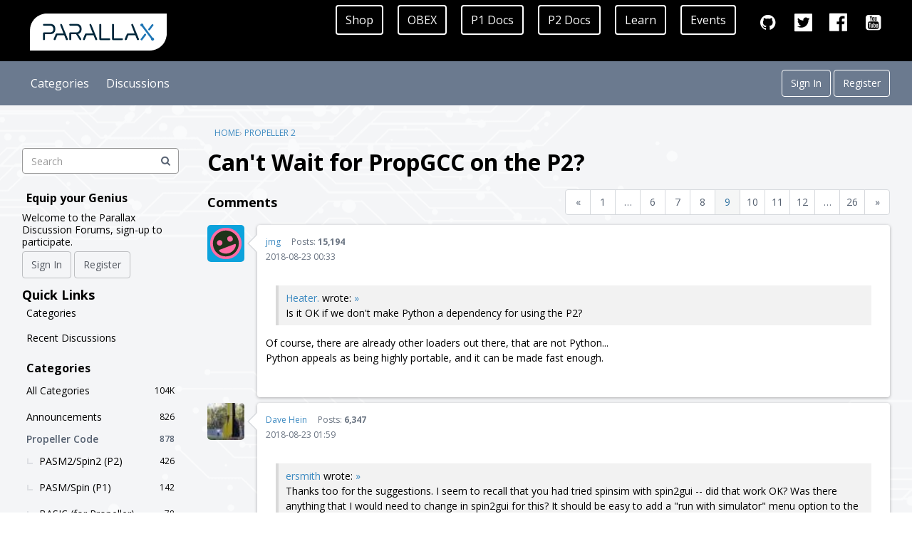

--- FILE ---
content_type: text/html; charset=utf-8
request_url: https://forums.parallax.com/discussion/166470/cant-wait-for-propgcc-on-the-p2/p9
body_size: 29423
content:
<!DOCTYPE html>
<html lang="en">

<head>
    <meta charset="utf-8">
    <meta http-equiv="X-UA-Compatible" content="IE=edge">
    <script>
window.onload = function plxOverrides() { 
var p = document.getElementsByClassName('Header-desktopNav')[0];
var newElement = document.createElement('div');
newElement.setAttribute('class', 'Navigation-linkContainer');
newElement.innerHTML = '<a href="/discussions/participated" class="Navigation-link ">Participated</a>'; 
p.appendChild(newElement);
}
</script><link rel="shortcut icon" href="https://forums.parallax.com/uploads/favicon_2156262224cce4561785065776bb1353.ico" type="image/x-icon" ></div>


<script src="https://cdnjs.cloudflare.com/ajax/libs/highlight.js/10.5.0/highlight.min.js"></script>
<script>"use strict";{const _={contains:[{className:"parallax-pua",begin:/[\uF000-\uF0FF]/,end:/(?![\uF000-\uF0FF])/,relevance:10}]},t=hljs.inherit(hljs.COMMENT("'","$"),_),e=hljs.inherit(hljs.COMMENT("''","$"),_),n=hljs.inherit(hljs.COMMENT("{","}"),_),i=hljs.inherit(hljs.COMMENT("{{","}}"),_),s="con obj var pub pri dat ",a="_CLKMODE _XINFREQ _CLKFREQ _FREE _STACK ",r="_XINFREQ _CLKFREQ _XTLFREQ _ERRFREQ _RCSLOW _RCFAST _FREE _STACK ",c="byte word long ",p="if ifnot else elseif elseifnot repeat from to step while until case other return abort result ",l=p,o=p+"case_fast reg ",d="wc wz org res fit if_a if_ae if_always if_b if_be if_c if_c_and_nz if_c_and_z if_c_eq_z if_c_ne_z if_c_or_nz if_c_or_z if_e if_nc if_nc_and_nz if_nc_and_z if_nc_or_nz if_nc_or_z if_ne if_nz if_nz if_nz_and_c if_nz_and_nc if_nz_or_c if_nz_or_nc if_z if_z_and_c if_z_and_nc if_z_eq_c if_z_ne_c if_z_or_c if_z_or_nc ",x=d+"wr nr if_never ",b=d+"end _ret_ wcz orc orz andc andz xorc xorz if_00 if_not_00 if_01 if_not_01 if_10 if_not_10 if_11 if_not_11 ",f="float trunc round and or not ",w="bytefill wordfill longfill bytemove wordmove longmove strsize strcomp lookup lookupz lookdown lookdownz waitcnt waitpeq waitpne waitvid cogid coginit cogstop locknew lockret clkfreq clkmode clkset ",m=w+"lockset lockclr cognew chipver ",g=w+"hubset cogspin cogchk locktry lockrel lockchk cogatn pollatn waitatn getct pollct waitct waitus waitms getsec getms call regexec regload pinw pinwrite pinl pinlow pinh pinhigh pint pintoggle pinf pinfloat pinr pinread pinstart pinclear wrpin wxpin wypin akpin rdpin rqpin rotxy polxy xypol qsin qcos muldiv64 getrnd getregs setregs varbase abs encod decod bmask ones sqrt qlog qexp sar rol rev zerox signx sca scas frac addbits addpins ",u="constant string ",h="true false posx negx pi ",z="xtal1 xtal2 xtal3 xinput rcfast rcslow pll1x pll2x pll4x pll8x pll16x ",v="par cnt ina inb outa outb dira dirb ctra ctrb frqa frqb phsa phsb vcfg vscl ",j="abs absneg add addabs adds addsx addx and andn call clkset cmp cmps cmpsub cmpsx cmpx cogid coginit cogstop djnz hubop jmp jmpret lockclr locknew lockret lockset max maxs min mins mov movd movi movs muxc muxnc muxz muxnz neg negc negnc negz negnz nop or rcl rcr rdbyte rdword rdlong ret rev rol ror sar shl shr sub subabs subs subsx subx sumc sumnc sumz sumnz test testn tjnz tjz waitcnt waitpeq waitpne waitvid wrbyte wrlong wrword xor ",y="cogexec hubexec cogexec_new hubexec_new cogexec_new_pair hubexec_new_pair newcog event_int int_off event_ct1 event_ct2 event_ct3 event_se1 event_se2 event_se3 event_se4 event_pat event_fbw event_xmt event_xfi event_xro event_xrl event_atn event_qmt p_true_a p_invert_a p_local_a p_plus1_a p_plus2_a p_plus3_a p_outbit_a p_minus3_a p_minus2_a p_minus1_a p_true_b p_invert_b p_local_b p_plus1_b p_plus2_b p_plus3_b p_outbit_b p_minus3_b p_minus2_b p_minus1_b p_pass_ab p_and_ab p_or_ab p_xor_ab p_filt0_ab p_filt1_ab p_filt2_ab p_filt3_ab p_logic_a p_logic_a_fb p_logic_b_fb p_schmitt_a p_schmitt_a_fb p_schmitt_b_fb p_compare_ab p_compare_ab_fb p_adc_gio p_adc_vio p_adc_float p_adc_1x p_adc_3x p_adc_10x p_adc_30x p_adc_100x p_dac_990r_3v p_dac_600r_2v p_dac_124r_3v p_dac_75r_2v p_level_a p_level_a_fbn p_level_b_fbp p_level_b_fbn p_async_io p_sync_io p_true_in p_invert_in p_true_output p_invert_output p_high_fast p_high_1k5 p_high_15k p_high_150k p_high_1ma p_high_100ua p_high_10ua p_high_float p_low_fast p_low_1k5 p_low_15k p_low_150k p_low_1ma p_low_100ua p_low_10ua p_low_float p_tt_00 p_tt_01 p_tt_10 p_tt_11 p_oe p_channel p_bitdac p_normal p_repository p_dac_noise p_dac_dither_rnd p_dac_dither_pwm p_pulse p_transition p_nco_freq p_nco_duty p_pwm_triangle p_pwm_sawtooth p_pwm_smps p_quadrature p_reg_up p_reg_up_down p_count_rises p_count_highs p_state_ticks p_high_ticks p_events_ticks p_periods_ticks p_periods_highs p_counter_ticks p_counter_highs p_counter_periods p_adc p_adc_ext p_adc_scope p_usb_pair p_sync_tx p_sync_rx p_async_tx p_async_rx x_imm_32x1_lut x_imm_16x2_lut x_imm_8x4_lut x_imm_4x8_lut x_imm_32x1_1dac1 x_imm_16x2_2dac1 x_imm_16x2_1dac2 x_imm_8x4_4dac1 x_imm_8x4_2dac2 x_imm_8x4_1dac4 x_imm_4x8_4dac2 x_imm_4x8_2dac4 x_imm_4x8_1dac8 x_imm_2x16_4dac4 x_imm_2x16_2dac8 x_imm_1x32_4dac8 x_rflong_32x1_lut x_rflong_16x2_lut x_rflong_8x4_lut x_rflong_4x8_lut x_rfbyte_1p_1dac1 x_rfbyte_2p_2dac1 x_rfbyte_2p_1dac2 x_rfbyte_4p_4dac1 x_rfbyte_4p_2dac2 x_rfbyte_4p_1dac4 x_rfbyte_8p_4dac2 x_rfbyte_8p_2dac4 x_rfbyte_8p_1dac8 x_rfword_16p_4dac4 x_rfword_16p_2dac8 x_rflong_32p_4dac8 x_rfbyte_luma8 x_rfbyte_rgbi8 x_rfbyte_rgb8 x_rfword_rgb16 x_rflong_rgb24 x_1p_1dac1_wfbyte x_2p_2dac1_wfbyte x_2p_1dac2_wfbyte x_4p_4dac1_wfbyte x_4p_2dac2_wfbyte x_4p_1dac4_wfbyte x_8p_4dac2_wfbyte x_8p_2dac4_wfbyte x_8p_1dac8_wfbyte x_16p_4dac4_wfword x_16p_2dac8_wfword x_32p_4dac8_wflong   x_1adc8_0p_1dac8_wfbyte x_1adc8_8p_2dac8_wfword x_2adc8_0p_2dac8_wfword x_2adc8_16p_4dac8_wflong x_4adc8_0p_4dac8_wflong x_dds_goertzel_sinc1 x_dds_goertzel_sinc2 x_dacs_off x_dacs_0_0_0_0 x_dacs_x_x_0_0 x_dacs_0_0_x_x x_dacs_x_x_x_0 x_dacs_x_x_0_x x_dacs_x_0_x_x x_dacs_0_x_x_x x_dacs_0n0_0n0 x_dacs_x_x_0n0 x_dacs_0n0_x_x x_dacs_1_0_1_0 x_dacs_x_x_1_0 x_dacs_1_0_x_x x_dacs_1n1_0n0 x_dacs_3_2_1_0 x_pins_off x_pins_on x_write_off x_write_on x_alt_off x_alt_on ",k="ijmp3 iret3 ijmp2 iret2 ijmp1 iret1 pa pb ptra ptrb dira dirb outa outb ina inb pr0 pr1 pr2 pr3 pr4 pr5 pr6 pr7 pr7 ",q="nop ror rol shr shl rcr rcl sar sal add addx adds addsx sub subx subs subsx cmp cmpx cmps cmpsx cmpr cmpm subr cmpsub fge fle fges fles sumc sumnc sumz sumnz testb testbn bitl bith bitc bitnc bitz bitnz bitrnd bitnot and andn or xor muxc muxnc muxz muxnz mov not abs neg negc negnc negz negnz incmod decmod zerox signx encod ones test testn setnib getnib rolnib setbyte getbyte rolbyte setword getword rolword altsn altgn altsb altgb altsw altgw altr altd alts altb alti setr setd sets decod bmask crcbit crcnib muxnits muxnibs muxq movbyts mul muls sca scas addpix mulpix blnpix mixpix addct1 addct2 addct3 wmlong rqpin rdpin rdlut rdbyte rdword rdlong popa popb calld resi3 resi2 resi1 resi0 reti3 reti2 reti1 reti0 callpa callpb djz djnz djf djnf ijz ijnz tjz tjnz tjf tjnf tjs tjns tjv jint jct1 jct2 jct3 jse1 jse2 jse3 jse4 jpat jfbw jxmt jxfi jxro jxrl jatn jqmt jnint jnct1 jnct2 jnct3 jnse1 jnse2 jnse3 jnse4 jnpat jnfbw jnxmt jnxfi jnxro jnxrl jnatn jnqmt setpat akpin wrpin wxpin wypin wrlut wrbyte wrword wrlong pusha pushb rdfast wrfast fblock xinit xstop xzero xcont rep coginit qmul qdiv qfrac qsqrt qrotate qvector hubset cogid cogstop locknew lockret locktry lockrel qlog qexp rfbyte rfword rflong rfvar rfvars wfbyte wfword wflong getqx getqy getct getrnd  getrnd   setdacs setxfrq getxacc waitx setse1 setse2 setse3 setse4 pollint pollct1 pollct2 pollct3 pollse1 pollse2 pollse3 pollse4 pollpat pollfbw pollxmt pollxfi pollxro pollxrl pollatn pollqmt waitint waitct1 waitct2 waitct3 waitse1 waitse2 waitse3 waitse4 waitpat waitfbw waitxmt waitxfi waitxro waitxrl waitatn allowi stalli trgint1 trgint2 trgint3 nixint1 nixint2 nixint3 setint1 setint2 setint3 setq setq2 push pop jmp call ret calla reta callb retb jmprel skip skipf execf getptr getbrk cogbrk brk setluts setcy setci setcq setcfrq setcmod setpiv setpix cogatn testp testpn dirl dirh dirc dirnc dirz dirnz dirrnd dirnot outl outh outc outnc outz outnz outrnd outnot fltl flth fltc fltnc fltz fltnz fltrnd fltnot drvl drvh drvc drvnc drvz drvnz drvrnd drvnot splitb mergeb splitw mergew seussf seussr rgbsqz rgbexp xoro32 rev rczr rczl wrc wrnc wrz wrnz modcz modc modz setscp getscp call calla callb calld loc augs augd ",N={className:"string",begin:'"',end:'"'},F={className:"meta",begin:/^\s*#[a-z]+\b/,end:/$/,keywords:{"meta-keyword":"if else elif endif define undef warning error line print region end pragma ifdef ifndef elseifdef elseifndef include "},contains:[{begin:/\\\n/,relevance:0},hljs.inherit(N,{className:"meta-string"}),{className:"meta-string",begin:/<.*?>/,end:/$/,illegal:"\\n"},t,e,n,i]},E={className:"number",variants:[{begin:/(?<!\w)\%[01_]+(?!\w)/},{begin:/(?<!\w)\%%[0123_]+(?!\w)/,relevance:10},{begin:/(?<!\w)\$[0-9A-Fa-f_]+(?!\w)/},{begin:/(?<!\w)[0-9_]+(?!\w)/}]},R={className:"function",begin:/^\s*(pub|pri)\s+/i,end:/$/,keywords:s,contains:[{className:"title",begin:/(?<=^\s*(pub|pri)\s+)/i,end:/(?!\w)/,contains:[t,e,n,i]},{className:"params",begin:/(?<=^\s*(pub|pri)\s+\w+\s*)\((?!\))/i,end:/\)/,illegal:/[{}\[\]\&\*]/,contains:[t,e,n,i]},{className:"resultvar",begin:/(?<=^\s*(pub|pri)\s+\w+\s*(\(.+\))?\s*\:\s*)\w/i,end:/($|(?=\s*['{\|]))/,illegal:/[,;><]/,contains:[t,e,n,i]},{className:"locals",begin:/(?<=^\s*(pub|pri)\s+\w+\s*(\(.+\))?\s*(:.*)?\|\s*)\w/i,end:/($|(?=\s*['{]))/,contains:[t,e,n,i],keywords:{built_in:f,literal:h+z}},t,e,n,i]},C={className:"function",begin:/^\s*(pub|pri)\s+(?=\w+\s*\()/i,end:/$/,keywords:s,contains:[{className:"title",begin:/(?<=^\s*(pub|pri)\s+)/i,end:/(?!\w)/,contains:[t,e,n,i]},{className:"params",begin:/(?<=^\s*(pub|pri)\s+\w+\s*)\(/i,end:/\)/,illegal:/[{}\[\]\&\*]/,contains:[t,e,n,i]},{className:"resultvar",begin:/(?<=^\s*(pub|pri)\s+\w+\s*(\(.*\))?\s*\:\s*)\w/i,end:/($|(?=\s*['{\|]))/,contains:[t,e,n,i]},{className:"locals",begin:/(?<=^\s*(pub|pri)\s+\w+\s*(\(.*\))?\s*(:.*)?\|\s*)\w/i,end:/($|(?=\s*['{]))/,contains:[t,e,n,i],keywords:{keyword:c,built_in:f,literal:h+y}},t,e,n,i]};hljs.registerLanguage("spin",function(_){return{aliases:["spin"],case_insensitive:!0,keywords:{keyword:s+a+c+l+x+v,built_in:f+m+u+j,literal:h+z},illegal:/[;`]/,contains:[t,e,n,i,F,N,E,R]}}),hljs.registerLanguage("spin2",function(_){return{aliases:["spin2"],case_insensitive:!0,keywords:{keyword:s+r+c+o+b+k,built_in:f+g+u+q,literal:h+y},illegal:/[;`]/,contains:[t,e,n,i,F,N,E,C]}})}</script><style>
.plxhdrbar {
  overflow: hidden;
  background-color: #000;
  padding: 7px 30px 2px 30px; /*10px 10px;*/
}
.plxhdrbar a {
  float: left;
  color: white;
  text-align: center;
  padding: 12px;
  text-decoration: none;
  font-size: 16px; 
  line-height: 14px;
  border-radius: 4px;
}
.plxhdrbar a.logo { font-size: 25px; font-weight: bold; }
.plxhdrbar a.edged { border: 2px solid white; border-color: eee; margin-right: 20px; }
.plxhdrbar a:hover:not(.plxhdrbar-logo) { background-color: #1d75b5; color: white; }
.plxhdrbar a:active { color: white; }
.plxhdrbar-right { float: right; }
a.plxhdrbar-socialLink { font-size: 1.8em; }
@media screen and (max-width: 768px) {
  .plxhdrbar a { display: none; }
  .plxhdrbar-right { float: none; }
}
/* override base theme when enabled*/
.Header-logo { flex-basis: 0px !important; display: none !important; }
.Header .row { height: 61px !important; }
</style>
<div class="plxhdrbar">
<a href="/" class="plxhdrbar-logo"><img src="https://forums.parallax.com/uploads/220c16115e745d4837398f6458962ff6.png" alt="Parallax Forums"></a>
<div class="plxhdrbar-right">
<a class="active edged" target="_blank" rel="noopener" href="https://www.parallax.com/shop">Shop</a>
<a class="edged" target="_blank" rel="noopener" href="https://obex.parallax.com">OBEX</a>
<a class="edged" target="_blank" rel="noopener" href="https://www.parallax.com/download/propeller-1-documentation/">P1 Docs</a>
<a class="edged" target="_blank" rel="noopener" href="https://www.parallax.com/propeller-2/documentation/">P2 Docs</a>
<a class="edged" target="_blank" rel="noopener" href="https://learn.parallax.com/">Learn</a>
<a class="edged" target="_blank" rel="noopener" href="https://www.parallax.com/category/events/">Events</a>
<a class="plxhdrbar-socialLink" target="_blank" rel="noopener" href="https://github.com/parallaxinc"><i class="icon icon-github"></i></a>
<a class="plxhdrbar-socialLink" target="_blank" rel="noopener" href="https://www.twitter.com/parallaxinc"><i class="icon icon-twitter"></i></a>
<a class="plxhdrbar-socialLink" target="_blank" rel="noopener" href="https://www.facebook.com/parallaxinc"><i class="icon icon-facebook"></i></a>
<a class="plxhdrbar-socialLink" target="_blank" rel="noopener" href="https://www.youtube.com/parallaxinc/"><i class="icon icon-youtube"></i></a>
</div>
</div><script>
var head = document.getElementsByTagName('head')[0]
var oldAppendChild = head.appendChild;
head.appendChild = function() {
    if (arguments[0].tagName == "SCRIPT" && arguments[0].src.toLowerCase().includes("highlightjs")) {
        return;
    }
    oldAppendChild.apply(this, arguments);
};

document.addEventListener('DOMContentLoaded', (event) => {
  document.querySelectorAll('.codeBlock').forEach((block) => {
    hljs.highlightBlock(block);
  });
});

var styleLink = document.createElement("link");
styleLink.type = "text/css";
styleLink.rel = "stylesheet";
styleLink.href = "/dist/forum/highlightJs-light.min.css";
head.appendChild(styleLink);
</script><title>Can't Wait for PropGCC on the P2? - Page 9 — Parallax Forums</title>
  <link rel="prev" href="https://forums.parallax.com/discussion/166470/cant-wait-for-propgcc-on-the-p2/p8" />
  <link rel="next" href="https://forums.parallax.com/discussion/166470/cant-wait-for-propgcc-on-the-p2/p10" />
  <link rel="stylesheet" href="/applications/dashboard/design/style.css?v=4.0-2021.003-SNAPSHOT" media="all" static="1" />
  <link rel="stylesheet" href="/applications/dashboard/design/style-compat.css?v=4.0-2021.003-SNAPSHOT" media="all" static="1" />
  <link rel="stylesheet" href="/plugins/Ignore/design/ignore.css?v=4.0-2021.003-SNAPSHOT" media="all" static="1" />
  <link rel="stylesheet" href="/plugins/FileUpload/design/fileupload.css?v=4.0-2021.003-SNAPSHOT" media="all" static="1" />
  <link rel="stylesheet" href="/plugins/Signatures/design/signature.css?v=4.0-2021.003-SNAPSHOT" media="all" static="1" />
  <link rel="stylesheet" href="/resources/design/vanillicon.css?v=4.0-2021.003-SNAPSHOT" media="all" static="1" />
  <link rel="stylesheet" href="/plugins/editor/design/editor.css?v=4.0-2021.003-SNAPSHOT" media="all" static="1" />
  <link rel="stylesheet" href="/applications/vanilla/design/tag.css?v=4.0-2021.003-SNAPSHOT" media="all" static="1" />
  <link rel="stylesheet" href="/themes/keystone/design/custom_cerulean.css?v=4.0-2021.003-SNAPSHOT" media="all" static="1" />
  <link rel="stylesheet" href="https://forums.parallax.com/uploads/CSSedit/cache/1709729343.css?v=4.0-2021.003-SNAPSHOT" media="all" static="1" />
  <link rel="stylesheet" href="/applications/vanilla/design/spoilers.css?v=4.0-2021.003-SNAPSHOT" media="all" static="1" />
  <link rel="stylesheet" href="https://forums.parallax.com/dist/forum/shared.min.css?h=4.0-2021.003-SNAPSHOT" static="1" />
  <link rel="stylesheet" href="https://forums.parallax.com/dist/forum/vendors.min.css?h=4.0-2021.003-SNAPSHOT" static="1" />
  <link rel="shortcut icon" href="https://forums.parallax.com/uploads/favicon_2156262224cce4561785065776bb1353.ico" type="image/x-icon" />
  <link rel="canonical" href="https://forums.parallax.com/discussion/166470/cant-wait-for-propgcc-on-the-p2/p9" />
  <meta property="language" content="en" />
  <meta http-equiv="last-modified" property="last-modified-date" content="2019-07-28" />
  <meta property="og:type" content="article" />
  <meta property="og:site_name" content="Parallax Forums" />
  <meta name="twitter:title" property="og:title" content="Can't Wait for PropGCC on the P2? - Page 9" />
  <meta property="og:url" content="https://forums.parallax.com/discussion/166470/cant-wait-for-propgcc-on-the-p2/p9" />
  <meta name="description" property="og:description" content="Of course, there are already other loaders out there, that are not Python... Python appeals as being highly portable, and it can be made fast enough." />
  <meta name="twitter:description" content="Of course, there are already other loaders out there, that are not Python... Python appeals as being highly portable, and it can be made fast enough." />
  <meta name="twitter:card" content="summary" />
  <script>gdn=window.gdn||{};gdn.meta={"currentThemePath":"\/addons\/themes\/keystone","ConfirmDeleteCommentHeading":"Delete Comment","ConfirmDeleteCommentText":"Are you sure you want to delete this comment?","DiscussionID":"166470","Category":"Propeller 2","apcavailable":false,"uploaderuniq":"69096d2451c6d","maxuploadsize":2097152,"editorVersion":"1.8.2","editorPluginAssets":"\/plugins\/editor","fileUpload-remove":"Remove file","fileUpload-reattach":"Click to re-attach","fileUpload-inserted":"Inserted","fileUpload-insertedTooltip":"This image has been inserted into the body of text.","wysiwygHelpText":"You are using <a href=\"https:\/\/en.wikipedia.org\/wiki\/WYSIWYG\" target=\"_new\">WYSIWYG<\/a> in your post.","bbcodeHelpText":"You can use <a href=\"http:\/\/en.wikipedia.org\/wiki\/BBCode\" target=\"_new\">BBCode<\/a> in your post.","htmlHelpText":"You can use <a href=\"http:\/\/htmlguide.drgrog.com\/cheatsheet.php\" target=\"_new\">Simple HTML<\/a> in your post.","markdownHelpText":"You can use <a href=\"http:\/\/en.wikipedia.org\/wiki\/Markdown\" target=\"_new\">Markdown<\/a> in your post.","textHelpText":"You are using plain text in your post.","editorWysiwygCSS":"\/plugins\/editor\/design\/wysiwyg.css","canUpload":false,"fileErrorSize":"File size is too large.","fileErrorFormat":"File format is not allowed.","fileErrorAlreadyExists":"File already uploaded.","fileErrorSizeFormat":"File size is too large and format is not allowed.","maxUploadSize":2097152,"editorFileInputName":"editorupload","allowedImageExtensions":"{\"6\":\"bmp\",\"29\":\"gif\",\"36\":\"jpeg\",\"37\":\"jpg\",\"55\":\"png\",\"68\":\"tif\",\"69\":\"tiff\",\"77\":\"svg\"}","allowedFileExtensions":"[\"7z\",\"asm\",\"avi\",\"bas\",\"bin\",\"binary\",\"bmp\",\"bpe\",\"bpx\",\"brd\",\"bs1\",\"bs2\",\"bse\",\"bsp\",\"bsx\",\"c\",\"cfg\",\"class\",\"cpp\",\"dat\",\"dfx\",\"doc\",\"docx\",\"dwg\",\"dxf\",\"eeprom\",\"emf\",\"frm\",\"gbr\",\"gif\",\"gz\",\"h\",\"hdr\",\"inc\",\"java\",\"jpe\",\"jpeg\",\"jpg\",\"lbr\",\"lib\",\"log\",\"lst\",\"m\",\"odb\",\"odc\",\"odf\",\"odg\",\"odi\",\"odm\",\"odp\",\"ods\",\"odt\",\"pbas\",\"pcb\",\"pdf\",\"png\",\"psd\",\"rar\",\"rom\",\"rtf\",\"s\",\"scb\",\"sch\",\"spin\",\"spin2\",\"src\",\"sxb\",\"tgz\",\"tif\",\"tiff\",\"txt\",\"vb\",\"vbp\",\"wmf\",\"xls\",\"zip\",\"mp4\",\"svg\"]","maxFileUploads":"20","Spoiler":"Spoiler","show":"show","hide":"hide","AnalyticsTask":"tick","emoji":{"assetPath":"https:\/\/forums.parallax.com\/resources\/emoji","format":"<img class=\"emoji\" src=\"%1$s\" title=\"%2$s\" alt=\"%2$s\" height=\"20\" \/>","emoji":{"smile":"smile.png","smiley":"smiley.png","wink":"wink.png","blush":"blush.png","neutral":"neutral.png","relaxed":"relaxed.png","grin":"grin.png","joy":"joy.png","sweat_smile":"sweat_smile.png","lol":"lol.png","innocent":"innocent.png","naughty":"naughty.png","yum":"yum.png","relieved":"relieved.png","love":"love.png","sunglasses":"sunglasses.png","smirk":"smirk.png","expressionless":"expressionless.png","unamused":"unamused.png","sweat":"sweat.png","pensive":"pensive.png","confused":"confused.png","confounded":"confounded.png","kissing":"kissing.png","kissing_heart":"kissing_heart.png","kissing_smiling_eyes":"kissing_smiling_eyes.png","kissing_closed_eyes":"kissing_closed_eyes.png","tongue":"tongue.png","disappointed":"disappointed.png","worried":"worried.png","angry":"angry.png","rage":"rage.png","cry":"cry.png","persevere":"persevere.png","triumph":"triumph.png","frowning":"frowning.png","anguished":"anguished.png","fearful":"fearful.png","weary":"weary.png","sleepy":"sleepy.png","tired_face":"tired_face.png","grimace":"grimace.png","bawling":"bawling.png","open_mouth":"open_mouth.png","hushed":"hushed.png","cold_sweat":"cold_sweat.png","scream":"scream.png","astonished":"astonished.png","flushed":"flushed.png","sleeping":"sleeping.png","dizzy":"dizzy.png","no_mouth":"no_mouth.png","mask":"mask.png","star":"star.png","cookie":"cookie.png","warning":"warning.png","mrgreen":"mrgreen.png","heart":"heart.png","heartbreak":"heartbreak.png","kiss":"kiss.png","+1":"+1.png","-1":"-1.png","grey_question":"grey_question.png","trollface":"trollface.png","error":"grey_question.png"}},"RedirectTo":"","RedirectUrl":"","TransportError":"A fatal error occurred while processing the request.<br \/>The server returned the following response: %s","TransientKey":false,"WebRoot":"https:\/\/forums.parallax.com\/","UrlFormat":"\/{Path}","Path":"discussion\/166470\/cant-wait-for-propgcc-on-the-p2\/p9","Args":"","ResolvedPath":"vanilla\/discussion\/index","ResolvedArgs":{"DiscussionID":"166470","DiscussionStub":"cant-wait-for-propgcc-on-the-p2","Page":"p9"},"SignedIn":0,"ConfirmHeading":"Confirm","ConfirmText":"Are you sure you want to do that?","Okay":"Okay","Cancel":"Cancel","Search":"Search","ui":{"siteName":"Parallax Forums","orgName":"Parallax Forums","localeKey":"en","themeKey":"keystone","mobileThemeKey":"keystone","desktopThemeKey":"keystone","logo":"https:\/\/forums.parallax.com\/uploads\/220c16115e745d4837398f6458962ff6.png","favIcon":"https:\/\/forums.parallax.com\/uploads\/favicon_2156262224cce4561785065776bb1353.ico","shareImage":null,"bannerImage":null,"mobileAddressBarColor":"","fallbackAvatar":"https:\/\/forums.parallax.com\/applications\/dashboard\/design\/images\/defaulticon.png","currentUser":{"userID":0,"name":"guest","email":"guest@example.com","photoUrl":"https:\/\/forums.parallax.com\/applications\/dashboard\/design\/images\/defaulticon.png","dateLastActive":null},"siteTitle":"Parallax Forums","locale":"en","inputFormat":"markdown"},"context":{"host":"","basePath":"","assetPath":"","debug":false,"translationDebug":false,"conversationsEnabled":true,"cacheBuster":"4.0-2021.003-SNAPSHOT","staticPathFolder":"","dynamicPathFolder":""},"search":{"defaultScope":"site","supportsScope":false},"upload":{"maxSize":10485760,"maxUploads":20,"allowedExtensions":["7z","asm","avi","bas","bin","binary","bmp","bpe","bpx","brd","bs1","bs2","bse","bsp","bsx","c","cfg","class","cpp","dat","dfx","doc","docx","dwg","dxf","eeprom","emf","frm","gbr","gif","gz","h","hdr","inc","java","jpe","jpeg","jpg","lbr","lib","log","lst","m","odb","odc","odf","odg","odi","odm","odp","ods","odt","pbas","pcb","pdf","png","psd","rar","rom","rtf","s","scb","sch","spin","spin2","src","sxb","tgz","tif","tiff","txt","vb","vbp","wmf","xls","zip","mp4","svg"]},"signOutUrl":null,"featureFlags":{"DeferredLegacyScripts":{"Enabled":true},"NewFlyouts":{"Enabled":true},"DataDrivenTitleBar":{"Enabled":false}},"themeFeatures":{"NewFlyouts":true,"SharedMasterView":false,"ProfileHeader":false,"DataDrivenTheme":false,"UserCards":false,"DisableKludgedVars":false,"NewEventsPage":false,"useNewSearchPage":false,"EnhancedAccessibility":false,"NewQuickLinks":false,"LegacyDataDrivenTheme":true},"siteSection":{"basePath":"","contentLocale":"en","sectionGroup":"vanilla","sectionID":"0","name":"Parallax Forums","apps":{"forum":true},"attributes":{"categoryID":-1}},"themePreview":null,"reCaptchaKey":"6LfoKaIiAAAAAHVPEX6Kf7ByAirJQPsb99uAwYLf","useNewFlyouts":true};
gdn.permissions={"permissions":{"plugins.attachments.download.allow":true,"discussions.view":[-1,46,48,49,53,57,65,72,97,102,111,113,114,118,119,120,121]},"bans":[],"isAdmin":false};
</script>
  <script src="/js/library/jquery.js?v=4.0-2021.003-SNAPSHOT" static="1" defer="defer"></script>
  <script src="/js/library/jquery.form.js?v=4.0-2021.003-SNAPSHOT" static="1" defer="defer"></script>
  <script src="/js/library/jquery.popup.js?v=4.0-2021.003-SNAPSHOT" static="1" defer="defer"></script>
  <script src="/js/library/jquery.popin.js?v=4.0-2021.003-SNAPSHOT" static="1" defer="defer"></script>
  <script src="/js/library/jquery.gardenhandleajaxform.js?v=4.0-2021.003-SNAPSHOT" static="1" defer="defer"></script>
  <script src="/js/library/jquery.atwho.js?v=4.0-2021.003-SNAPSHOT" static="1" defer="defer"></script>
  <script src="/js/global.js?v=4.0-2021.003-SNAPSHOT" static="1" defer="defer"></script>
  <script src="/js/flyouts.js?v=4.0-2021.003-SNAPSHOT" static="1" defer="defer"></script>
  <script src="/js/library/jquery.autosize.min.js?v=4.0-2021.003-SNAPSHOT" static="1" defer="defer"></script>
  <script src="/applications/vanilla/js/autosave.js?v=4.0-2021.003-SNAPSHOT" static="1" defer="defer"></script>
  <script src="/applications/vanilla/js/discussion.js?v=4.0-2021.003-SNAPSHOT" static="1" defer="defer"></script>
  <script src="/plugins/Ignore/js/ignore.js?v=4.0-2021.003-SNAPSHOT" static="1" defer="defer"></script>
  <script src="/plugins/FileUpload/js/fileupload.js?v=4.0-2021.003-SNAPSHOT" static="1" defer="defer"></script>
  <script src="/plugins/Quotes/js/quotes.js?v=4.0-2021.003-SNAPSHOT" static="1" defer="defer"></script>
  <script src="/plugins/editor/js/editor.js?v=4.0-2021.003-SNAPSHOT" static="1" defer="defer"></script>
  <script src="/plugins/editor/js/jquery.ui.widget.js?v=4.0-2021.003-SNAPSHOT" static="1" defer="defer"></script>
  <script src="/plugins/editor/js/jquery.iframe-transport.js?v=4.0-2021.003-SNAPSHOT" static="1" defer="defer"></script>
  <script src="/plugins/editor/js/jquery.fileupload.js?v=4.0-2021.003-SNAPSHOT" static="1" defer="defer"></script>
  <script src="/applications/vanilla/js/spoilers.js?v=4.0-2021.003-SNAPSHOT" static="1" defer="defer"></script>
  <script src="/applications/vanilla/js/tagging.js?v=4.0-2021.003-SNAPSHOT" static="1" defer="defer"></script>
  <script src="/js/library/jquery.tokeninput.js?v=4.0-2021.003-SNAPSHOT" static="1" defer="defer"></script>
  <script src="/themes/keystone/js/custom.js?v=4.0-2021.003-SNAPSHOT" static="1" defer="defer"></script>
  <script>var supportsAllFeatures =
    window.Promise &&
    window.Promise.prototype.finally &&
    window.fetch &&
    window.Symbol &&
    window.CustomEvent &&
    Array.prototype.includes &&
    Element.prototype.remove &&
    Element.prototype.closest &&
    Element.prototype.attachShadow &&
    window.NodeList &&
    NodeList.prototype.forEach
;

if (!supportsAllFeatures) {
    false && console.log("Older browser detected. Initiating polyfills.");
    var head = document.getElementsByTagName('head')[0];
    var script = document.createElement('script');
    script.src = "https://forums.parallax.com/dist/polyfills.min.js?h=4.0-2021.003-SNAPSHOT";

        script.async = false;
    // document.write has to be used instead of append child for edge & old safari compatibility.
    document.write(script.outerHTML);
} else {
    false && console.log("Modern browser detected. No polyfills necessary");
}

if (!window.onVanillaReady) {
    window.onVanillaReady = function (handler) {
        if (typeof handler !== "function") {
            console.error("Cannot register a vanilla ready handler that is not a function.");
            return;
        }
        document.addEventListener("X-DOMContentReady", function () {
            if (!window.__VANILLA_INTERNAL_IS_READY__) {
                return;
            }
            handler(window.__VANILLA_GLOBALS_DO_NOT_USE_DIRECTLY__);
        })

        if (window.__VANILLA_INTERNAL_IS_READY__) {
            handler(window.__VANILLA_GLOBALS_DO_NOT_USE_DIRECTLY__);
        }
    }
}</script>
  <script src="https://forums.parallax.com/api/v2/locales/en/translations.js?h=4.0-2021.003-SNAPSHOT" defer="defer"></script>
  <script src="https://forums.parallax.com/dist/forum/runtime.min.js?h=4.0-2021.003-SNAPSHOT" static="1" defer="defer"></script>
  <script src="https://forums.parallax.com/dist/forum/vendors.min.js?h=4.0-2021.003-SNAPSHOT" static="1" defer="defer"></script>
  <script src="https://forums.parallax.com/dist/forum/shared.min.js?h=4.0-2021.003-SNAPSHOT" static="1" defer="defer"></script>
  <script src="https://forums.parallax.com/dist/forum/addons/rich-editor.min.js?h=4.0-2021.003-SNAPSHOT" static="1" defer="defer"></script>
  <script src="https://forums.parallax.com/dist/forum/addons/vanilla.min.js?h=4.0-2021.003-SNAPSHOT" static="1" defer="defer"></script>
  <script src="https://forums.parallax.com/dist/forum/addons/dashboard-common.min.js?h=4.0-2021.003-SNAPSHOT" static="1" defer="defer"></script>
  <script src="https://forums.parallax.com/dist/forum/addons/dashboard.min.js?h=4.0-2021.003-SNAPSHOT" static="1" defer="defer"></script>
  <script src="https://forums.parallax.com/dist/forum/bootstrap.min.js?h=4.0-2021.003-SNAPSHOT" static="1" defer="defer"></script>
  <script>window["__ACTIONS__"]=[{"type":"@@locales\/GET_ALL_DONE","payload":{"result":[{"localeID":"en","localeKey":"en","regionalKey":"en","displayNames":{"en":"English"}}],"params":[]}},{"type":"@@users\/GET_ME_DONE","payload":{"result":{"userID":0,"name":"Guest","photoUrl":"https:\/\/forums.parallax.com\/applications\/dashboard\/design\/images\/defaulticon.png","email":null,"dateLastActive":null,"isAdmin":false,"countUnreadNotifications":0,"countUnreadConversations":0,"permissions":["plugins.attachments.download.allow"],"ssoID":null},"params":[]}},{"type":"@@users\/GET_PERMISSIONS_DONE","payload":{"result":{"isAdmin":false,"permissions":[{"type":"global","permissions":{"discussions.view":true,"plugins.attachments.download.allow":true}},{"type":"category","id":46,"permissions":{"discussions.view":true}},{"type":"category","id":48,"permissions":{"discussions.view":true}},{"type":"category","id":49,"permissions":{"discussions.view":true}},{"type":"category","id":53,"permissions":{"discussions.view":true}},{"type":"category","id":57,"permissions":{"discussions.view":true}},{"type":"category","id":65,"permissions":{"discussions.view":true}},{"type":"category","id":72,"permissions":{"discussions.view":true}},{"type":"category","id":97,"permissions":{"discussions.view":true}},{"type":"category","id":102,"permissions":{"discussions.view":true}},{"type":"category","id":111,"permissions":{"discussions.view":true}},{"type":"category","id":113,"permissions":{"discussions.view":true}},{"type":"category","id":114,"permissions":{"discussions.view":true}},{"type":"category","id":118,"permissions":{"discussions.view":true}},{"type":"category","id":119,"permissions":{"discussions.view":true}},{"type":"category","id":120,"permissions":{"discussions.view":true}},{"type":"category","id":121,"permissions":{"discussions.view":true}}]},"params":[]}},{"type":"@@themes\/GET_DONE","payload":{"result":{"themeID":"keystone","type":"themeFile","name":"Keystone","version":"2.0.1","revisionID":null,"revisionName":null,"insertUser":null,"dateInserted":null,"current":true,"active":true,"parentTheme":null,"assets":{"header":{"url":"https:\/\/forums.parallax.com\/api\/v2\/themes\/keystone\/assets\/header.html?v=2.0.1-4.0-2021.003-SNAPSHOT","type":"html","content-type":"text\/html"},"footer":{"url":"https:\/\/forums.parallax.com\/api\/v2\/themes\/keystone\/assets\/footer.html?v=2.0.1-4.0-2021.003-SNAPSHOT","type":"html","content-type":"text\/html"},"variables":{"url":"https:\/\/forums.parallax.com\/api\/v2\/themes\/keystone\/assets\/variables.json?v=2.0.1-4.0-2021.003-SNAPSHOT","type":"json","content-type":"application\/json","data":{"quickLinks":{"links":[{"name":"All Categories","url":"\/categories","id":"all-categories"},{"name":"Recent Discussions","url":"\/discussions","id":"recent-discussions"},{"name":"Activity","url":"\/activity","id":"activity"}],"counts":{"all-categories":null,"recent-discussions":null,"activity":null}}}},"fonts":{"url":"https:\/\/forums.parallax.com\/api\/v2\/themes\/keystone\/assets\/fonts.json?v=2.0.1-4.0-2021.003-SNAPSHOT","type":"json","content-type":"application\/json","data":[]},"scripts":{"url":"https:\/\/forums.parallax.com\/api\/v2\/themes\/keystone\/assets\/scripts.json?v=2.0.1-4.0-2021.003-SNAPSHOT","type":"json","content-type":"application\/json"},"styles":{"url":"https:\/\/forums.parallax.com\/api\/v2\/themes\/keystone\/assets\/styles.css?v=2.0.1-4.0-2021.003-SNAPSHOT","type":"css","content-type":"text\/css"},"javascript":{"url":"https:\/\/forums.parallax.com\/api\/v2\/themes\/keystone\/assets\/javascript.js?v=2.0.1-4.0-2021.003-SNAPSHOT","type":"js","content-type":"application\/javascript"},"logo":{"url":"https:\/\/forums.parallax.com\/uploads\/220c16115e745d4837398f6458962ff6.png?v=4.0-2021.003-SNAPSHOT","type":"image"},"mobileLogo":{"url":"https:\/\/forums.parallax.com\/uploads\/9a0285a64721b365981028a8f0965473.png?v=4.0-2021.003-SNAPSHOT","type":"image"}},"preview":{"info":{"Description":{"type":"description","value":"A responsive Vanilla theme with customization options."},"Authors":{"type":"string","value":"Isis Graziatto, Adam (charrondev) Charron"}},"imageUrl":"\/addons\/themes\/keystone\/screenshot.png","variables":{"globalPrimary":null,"globalBg":"#fff","globalFg":"#555a62","titleBarBg":null,"titleBarFg":null,"backgroundImage":null}},"features":{"NewFlyouts":true,"SharedMasterView":false,"ProfileHeader":false,"DataDrivenTheme":false,"UserCards":false,"DisableKludgedVars":false,"NewEventsPage":false,"useNewSearchPage":false,"EnhancedAccessibility":false,"NewQuickLinks":false,"LegacyDataDrivenTheme":true},"supportedSections":[]},"params":{"key":{"themeID":"keystone","type":"themeFile","name":"Keystone","version":"2.0.1","revisionID":null,"revisionName":null,"insertUser":null,"dateInserted":null,"current":true,"active":true,"parentTheme":null,"assets":{"header":{"url":"https:\/\/forums.parallax.com\/api\/v2\/themes\/keystone\/assets\/header.html?v=2.0.1-4.0-2021.003-SNAPSHOT","type":"html","content-type":"text\/html"},"footer":{"url":"https:\/\/forums.parallax.com\/api\/v2\/themes\/keystone\/assets\/footer.html?v=2.0.1-4.0-2021.003-SNAPSHOT","type":"html","content-type":"text\/html"},"variables":{"url":"https:\/\/forums.parallax.com\/api\/v2\/themes\/keystone\/assets\/variables.json?v=2.0.1-4.0-2021.003-SNAPSHOT","type":"json","content-type":"application\/json","data":{"quickLinks":{"links":[{"name":"All Categories","url":"\/categories","id":"all-categories"},{"name":"Recent Discussions","url":"\/discussions","id":"recent-discussions"},{"name":"Activity","url":"\/activity","id":"activity"}],"counts":{"all-categories":null,"recent-discussions":null,"activity":null}}}},"fonts":{"url":"https:\/\/forums.parallax.com\/api\/v2\/themes\/keystone\/assets\/fonts.json?v=2.0.1-4.0-2021.003-SNAPSHOT","type":"json","content-type":"application\/json","data":[]},"scripts":{"url":"https:\/\/forums.parallax.com\/api\/v2\/themes\/keystone\/assets\/scripts.json?v=2.0.1-4.0-2021.003-SNAPSHOT","type":"json","content-type":"application\/json"},"styles":{"url":"https:\/\/forums.parallax.com\/api\/v2\/themes\/keystone\/assets\/styles.css?v=2.0.1-4.0-2021.003-SNAPSHOT","type":"css","content-type":"text\/css"},"javascript":{"url":"https:\/\/forums.parallax.com\/api\/v2\/themes\/keystone\/assets\/javascript.js?v=2.0.1-4.0-2021.003-SNAPSHOT","type":"js","content-type":"application\/javascript"},"logo":{"url":"https:\/\/forums.parallax.com\/uploads\/220c16115e745d4837398f6458962ff6.png?v=4.0-2021.003-SNAPSHOT","type":"image"},"mobileLogo":{"url":"https:\/\/forums.parallax.com\/uploads\/9a0285a64721b365981028a8f0965473.png?v=4.0-2021.003-SNAPSHOT","type":"image"}},"preview":{"info":{"Description":{"type":"description","value":"A responsive Vanilla theme with customization options."},"Authors":{"type":"string","value":"Isis Graziatto, Adam (charrondev) Charron"}},"imageUrl":"\/addons\/themes\/keystone\/screenshot.png","variables":{"globalPrimary":null,"globalBg":"#fff","globalFg":"#555a62","titleBarBg":null,"titleBarFg":null,"backgroundImage":null}},"features":{"NewFlyouts":true,"SharedMasterView":false,"ProfileHeader":false,"DataDrivenTheme":false,"UserCards":false,"DisableKludgedVars":false,"NewEventsPage":false,"useNewSearchPage":false,"EnhancedAccessibility":false,"NewQuickLinks":false,"LegacyDataDrivenTheme":true},"supportedSections":[]}}}}];
</script>
  <script type="application/ld+json">{"headline":"Can't Wait for PropGCC on the P2?","description":"I've been hoping that P2 support for PropGCC would happen for a while. However, it seems like this won't happen until silicon is available, so I decided to do it myself -- sort of. :) I looked at the assembler output from the P1 compiler, and the COG version looks very similar to P2 code, except for a few minor details. So\u2026","discussionUrl":"https:\/\/forums.parallax.com\/discussion\/166470\/cant-wait-for-propgcc-on-the-p2","dateCreated":"2017-04-09 19:02:21","author":{"@context":"https:\/\/schema.org","@type":"Person","name":"Dave Hein","image":"https:\/\/forums.parallax.com\/uploads\/userpics\/941\/nQID53VGJMBB8.jpg","url":"https:\/\/forums.parallax.com\/profile\/Dave%20Hein"},"@context":"https:\/\/schema.org","@type":"DiscussionForumPosting"}</script>
  <style>.Signature img, .UserSignature img {
   max-height: 64px !important;
}</style>
  <noscript><style>body {visibility: visible !important;}</style></noscript>
<!-- Preload links, scripts, and stylesheets -->


    <meta name="viewport" content="width=device-width, initial-scale=1">
    <link href="https://fonts.googleapis.com/css?family=Open+Sans:400,400i,700,700i" rel="stylesheet">
</head>

<body id="vanilla_discussion_index" class="Vanilla Discussion isDesktop index Section-Discussion Section-Category-propeller-2-multicore-microcontroller Section-Discussion Section-Category-propeller-2-multicore-microcontroller hideHomepageTitle ThemeOptions-panelToLeft UserLoggedOut isNotFirstPage locale-en ">

    <!--[if lt IE 9]>
      <p class="browsehappy">You are using an <strong>outdated</strong> browser. Please <a href="http://browsehappy.com/">upgrade your browser</a> to improve your experience.</p>
    <![endif]-->

    <div class="Frame" id="page">
        <div class="Frame-top">
            <div class="Frame-header">

                <!---------- Main Header ---------->
                <header id="MainHeader" class="Header">
                    <div class="Container">
                        <div class="row">
                            <div class="Hamburger">
                                <button class="Hamburger Hamburger-menuXcross" id="menu-button" aria-label="toggle menu">
                                    <span class="Hamburger-menuLines" aria-hidden="true">
                                    </span>
                                    <span class="Hamburger-visuallyHidden sr-only">
                                        toggle menu
                                    </span>
                                </button>
                            </div>
                            <a href="/" class="Header-logo">
                                <img src="https://forums.parallax.com/uploads/220c16115e745d4837398f6458962ff6.png" alt="Parallax Forums" />
                            </a>
                            <a href="/" class="Header-logo mobile">
                                <img src="https://forums.parallax.com/uploads/9a0285a64721b365981028a8f0965473.png" alt="Parallax Forums" />
                            </a>
                            <nav class="Header-desktopNav">
                                <div class='Navigation-linkContainer'>
        <a href='/categories' class='Navigation-link '>
            Categories
        </a>
    </div>
                                <div class='Navigation-linkContainer'>
        <a href='/discussions' class='Navigation-link '>
            Discussions
        </a>
    </div>
                                
                            </nav>
                            <div class="Header-flexSpacer"></div>
                            <div class="Header-right">
                                <span data-react='subcommunity-chooser' data-props='{"buttonType":"titleBarLink","buttonClass":"Header-desktopCommunityChooser"}'></span>
                                <div class="MeBox-header">
                                    <div class="MeBox MeBox-SignIn FlyoutRight"><div class="SignInLinks"><a href="/entry/signin?Target=discussion%2F166470%2Fcant-wait-for-propgcc-on-the-p2%2Fp9" class=" SignInPopup" rel="nofollow">Sign In</a> <span class="Bullet">&middot;</span> <a href="/entry/register?Target=discussion%2F166470%2Fcant-wait-for-propgcc-on-the-p2%2Fp9" class="ApplyButton" rel="nofollow">Register</a> </div> <div class="SignInIcons"></div></div>
                                </div>
                                                            </div>
                        </div>
                    </div>

                    <!---------- Mobile Navigation ---------->
                    <nav class="Navigation js-nav needsInitialization">
                        <div class="Container">
                                                            <div class="Navigation-row">
                                    <div class="SignIn mobile">
                                        <div class="MeBox MeBox-SignIn"><div class="SignInLinks"><a href="/entry/signin?Target=discussion%2F166470%2Fcant-wait-for-propgcc-on-the-p2%2Fp9" class=" SignInPopup" rel="nofollow">Sign In</a> <span class="Bullet">&middot;</span> <a href="/entry/register?Target=discussion%2F166470%2Fcant-wait-for-propgcc-on-the-p2%2Fp9" class="ApplyButton" rel="nofollow">Register</a> </div> <div class="SignInIcons"></div></div>
                                    </div>
                                </div>
                                                        <div class='Navigation-linkContainer'>
        <a href='/categories' class='Navigation-link '>
            Categories
        </a>
    </div>
                            <div class='Navigation-linkContainer'>
        <a href='/discussions' class='Navigation-link '>
            Discussions
        </a>
    </div>
                            
                            
                            <div class='Navigation-linkContainer'>
                                <span data-react='subcommunity-chooser' data-props='{"buttonType":"reset","fullWidth":true,"buttonClass":"Navigation-link"}'></span>
                            </div>
                        </div>
                    </nav>
                    <nav class="mobileMebox js-mobileMebox needsInitialization">
                        <div class="Container">
                            <div class="MeBox MeBox-SignIn"><div class="SignInLinks"><a href="/entry/signin?Target=discussion%2F166470%2Fcant-wait-for-propgcc-on-the-p2%2Fp9" class=" SignInPopup" rel="nofollow">Sign In</a> <span class="Bullet">&middot;</span> <a href="/entry/register?Target=discussion%2F166470%2Fcant-wait-for-propgcc-on-the-p2%2Fp9" class="ApplyButton" rel="nofollow">Register</a> </div> <div class="SignInIcons"></div></div>
                            <button class="mobileMebox-buttonClose Close">
                                <span>×</span>
                            </button>
                        </div>
                    </nav>
                    <!---------- Mobile Navigation END ---------->

                </header>
                <!---------- Main Header END ---------->

            </div>
            <div class="Frame-body">

                <!---------- Hero Banner ---------->
                                <!---------- Hero Banner END ---------->

                <div class="Frame-content">
                    <div class="Container">
                        <div class="Frame-contentWrap">
                            <div class="Frame-details">
                                                                    <div class="Frame-row">
                                        <nav class="BreadcrumbsBox">
                                            <span class="Breadcrumbs" itemscope itemtype="http://schema.org/BreadcrumbList"><span class="CrumbLabel HomeCrumb"><a href="https://forums.parallax.com/"><span>Home</span></a></span><span itemprop="itemListElement" itemscope itemtype="http://schema.org/ListItem"><meta itemprop="position" content="1" /><span class="Crumb">›</span> <span class="CrumbLabel Category-propeller-2-multicore-microcontroller Last"><a itemprop="item" href="https://forums.parallax.com/categories/propeller-2-multicore-microcontroller"><span itemprop="name">Propeller 2</span></a></span></span></span>
                                        </nav>
                                    </div>
                                                                <div class="Frame-row SearchBoxMobile">
                                                                            <div class="SearchBox js-sphinxAutoComplete" role="search">
                                                                                            <form method="get" action="/search" autocomplete="off" >
<div>
<input type="text" id="Form_Search" name="Search" value="" placeholder="Search" accesskey="/" aria-label="Enter your search term." title="Enter your search term." role="searchbox" class="InputBox js-search" /><input type="submit" id="Form_Go" name="" aria-label="Search" class="Button" value="Go" />
</div>
</form>
                                                                                    </div>
                                                                    </div>
                                <div class="Frame-row">

                                    <!---------- Main Content ---------->
                                    <main class="Content MainContent">
                                        <!---------- Profile Page Header ---------->
                                                                                <!---------- Profile Page Header END ---------->

                                        <div class="MessageList Discussion"><!-- Page Title -->
<div id="Item_0" class="PageTitle"><div class="Options"></div><h1>Can't Wait for PropGCC on the P2?</h1></div>

</div><div class="CommentsWrap"><span class="BeforeCommentHeading"><span  role="navigation" id="PagerBefore" aria-label="Pagination - Top" class="Pager PagerLinkCount-13 NumberedPager"><a href="https://forums.parallax.com/discussion/166470/cant-wait-for-propgcc-on-the-p2/p8" class="Previous" rel="prev" tabindex="0" title="Previous Page" aria-label="Previous Page">«</a><a href="https://forums.parallax.com/discussion/166470/cant-wait-for-propgcc-on-the-p2" class=" Pager-p p-1 FirstPage">1</a><span class="Ellipsis">&#8230;</span><a href="https://forums.parallax.com/discussion/166470/cant-wait-for-propgcc-on-the-p2/p6" class=" Pager-p p-6" aria-label="Page 6" tabindex="0">6</a><a href="https://forums.parallax.com/discussion/166470/cant-wait-for-propgcc-on-the-p2/p7" class=" Pager-p p-7" aria-label="Page 7" tabindex="0">7</a><a href="https://forums.parallax.com/discussion/166470/cant-wait-for-propgcc-on-the-p2/p8" class=" Pager-p p-8" aria-label="Page 8" tabindex="0" rel="prev">8</a><a href="https://forums.parallax.com/discussion/166470/cant-wait-for-propgcc-on-the-p2/p9" class="Highlight Pager-p p-9" aria-label="Page 9" tabindex="0" aria-current="page">9</a><a href="https://forums.parallax.com/discussion/166470/cant-wait-for-propgcc-on-the-p2/p10" class=" Pager-p p-10" aria-label="Page 10" tabindex="0" rel="next">10</a><a href="https://forums.parallax.com/discussion/166470/cant-wait-for-propgcc-on-the-p2/p11" class=" Pager-p p-11" aria-label="Page 11" tabindex="0">11</a><a href="https://forums.parallax.com/discussion/166470/cant-wait-for-propgcc-on-the-p2/p12" class=" Pager-p p-12" aria-label="Page 12" tabindex="0">12</a><span class="Ellipsis">&#8230;</span><a href="https://forums.parallax.com/discussion/166470/cant-wait-for-propgcc-on-the-p2/p26" class=" Pager-p p-26 LastPage">26</a><a href="https://forums.parallax.com/discussion/166470/cant-wait-for-propgcc-on-the-p2/p10" class="Next" rel="next" tabindex="0" title="Next Page" aria-label="Next Page">»</a></span></span><div class="DataBox DataBox-Comments"><h2 class="CommentHeading">Comments</h2>    <ul class="MessageList DataList Comments">
                <li class="Item ItemComment noPhotoWrap" id="Comment_1444379">
            <div class="Comment">

                                <div class="Options">
                                    </div>
                                <div class="Item-Header CommentHeader">
                    <div class="AuthorWrap">
            <span class="Author">
               <a title="jmg" href="/profile/jmg" class="PhotoWrap js-userCard" aria-label="User: &quot;jmg&quot;" data-userid="55145"><img src="https://w9.vanillicon.com/v2/9d02421f56ebc2772c4eb0e633688c80.svg" alt="jmg" class="ProfilePhoto ProfilePhotoMedium" data-fallback="avatar" /></a><a href="/profile/jmg" class="Username js-userCard" data-userid="55145">jmg</a>            </span>
            <span class="AuthorInfo">
                 <span class="MItem PostCount">Posts: <b>15,194</b></span>            </span>
                    </div>
                    <div class="Meta CommentMeta CommentInfo">
            <span class="MItem DateCreated">
               <a href="/discussion/comment/1444379/#Comment_1444379" class="Permalink" name="Item_241" rel="nofollow"><time title="August 23, 2018 12:33AM" datetime="2018-08-23T00:33:26+00:00"> 2018-08-23 00:33</time></a>            </span>
                                                                    </div>
                </div>
                <div class="Item-BodyWrap">
                    <div class="Item-Body">
                        <div class="Message userContent">
                            
<blockquote class="Quote UserQuote blockquote">
<div class="QuoteAuthor blockquote-content"><a rel="nofollow" href="/profile/Heater." data-userid="60469">Heater.</a> wrote: <a rel="nofollow" href="/discussion/comment/1444376#Comment_1444376" class="QuoteLink">»</a></div>
<div class="QuoteText blockquote-content">Is it OK if we don't make Python a dependency for using the P2?</div>
</blockquote>
Of course, there are already other loaders out there, that are not Python...<br>
Python appeals as being highly portable, and it can be made fast enough.<br><br>                        </div>
                        <div class="Reactions"></div>                    </div>
                </div>
            </div>
        </li>
                <li class="Item Alt ItemComment noPhotoWrap isOriginalPoster" id="Comment_1444387">
            <div class="Comment">

                                <div class="Options">
                                    </div>
                                <div class="Item-Header CommentHeader">
                    <div class="AuthorWrap">
            <span class="Author">
               <a title="Dave Hein" href="/profile/Dave%20Hein" class="PhotoWrap js-userCard" aria-label="User: &quot;Dave Hein&quot;" data-userid="46446"><img src="https://forums.parallax.com/uploads/userpics/941/nQID53VGJMBB8.jpg" alt="Dave Hein" class="ProfilePhoto ProfilePhotoMedium" data-fallback="avatar" /></a><a href="/profile/Dave%20Hein" class="Username js-userCard" data-userid="46446">Dave Hein</a>            </span>
            <span class="AuthorInfo">
                 <span class="MItem PostCount">Posts: <b>6,347</b></span>            </span>
                    </div>
                    <div class="Meta CommentMeta CommentInfo">
            <span class="MItem DateCreated">
               <a href="/discussion/comment/1444387/#Comment_1444387" class="Permalink" name="Item_242" rel="nofollow"><time title="August 23, 2018 1:59AM" datetime="2018-08-23T01:59:46+00:00"> 2018-08-23 01:59</time></a>            </span>
                                                                    </div>
                </div>
                <div class="Item-BodyWrap">
                    <div class="Item-Body">
                        <div class="Message userContent">
                            
<blockquote class="Quote UserQuote blockquote">
<div class="QuoteAuthor blockquote-content"><a rel="nofollow" href="/profile/ersmith" data-userid="64551">ersmith</a> wrote: <a rel="nofollow" href="/discussion/comment/1444374#Comment_1444374" class="QuoteLink">»</a></div>
<div class="QuoteText blockquote-content">Thanks too for the suggestions. I seem to recall that you had tried spinsim with spin2gui -- did that work OK? Was there anything that I would need to change in spin2gui for this? It should be easy to add a "run  with simulator" menu option to the spin2gui TCL code. In general I think TCL makes for an easy to modify GUI, I like it for that.</div>
</blockquote>
Eric, you are correct.  I did try spinsim with spin2gui a couple of months ago.  I had forgotten about that.  The latest version of spinsim, 0.99, is required to make it work because of a problem I had simulating the REP command.  I tried spinsim with spin2gui again tonight, and it works fine.  It might be nice to add a "run with simulator" option, and also an entry that specifies the run command for the simulator.  You certainly have my permission to include spinsim with spin2gui if you want.<br><br>                        </div>
                        <div class="Reactions"></div>                    </div>
                </div>
            </div>
        </li>
                <li class="Item ItemComment noPhotoWrap" id="Comment_1444388">
            <div class="Comment">

                                <div class="Options">
                                    </div>
                                <div class="Item-Header CommentHeader">
                    <div class="AuthorWrap">
            <span class="Author">
               <a title="jmg" href="/profile/jmg" class="PhotoWrap js-userCard" aria-label="User: &quot;jmg&quot;" data-userid="55145"><img src="https://w9.vanillicon.com/v2/9d02421f56ebc2772c4eb0e633688c80.svg" alt="jmg" class="ProfilePhoto ProfilePhotoMedium" data-fallback="avatar" /></a><a href="/profile/jmg" class="Username js-userCard" data-userid="55145">jmg</a>            </span>
            <span class="AuthorInfo">
                 <span class="MItem PostCount">Posts: <b>15,194</b></span>            </span>
                    </div>
                    <div class="Meta CommentMeta CommentInfo">
            <span class="MItem DateCreated">
               <a href="/discussion/comment/1444388/#Comment_1444388" class="Permalink" name="Item_243" rel="nofollow"><time title="August 23, 2018 2:13AM" datetime="2018-08-23T02:13:15+00:00"> 2018-08-23 02:13</time></a>            </span>
                                                                    </div>
                </div>
                <div class="Item-BodyWrap">
                    <div class="Item-Body">
                        <div class="Message userContent">
                            
<blockquote class="Quote UserQuote blockquote">
<div class="QuoteAuthor blockquote-content"><a rel="nofollow" href="/profile/Dave%20Hein" data-userid="46446">Dave Hein</a> wrote: <a rel="nofollow" href="/discussion/comment/1444387#Comment_1444387" class="QuoteLink">»</a></div>
<div class="QuoteText blockquote-content">
<blockquote class="Quote UserQuote blockquote">
<div class="QuoteAuthor blockquote-content"><a rel="nofollow" href="/profile/ersmith" data-userid="64551">ersmith</a> wrote: <a rel="nofollow" href="/discussion/comment/1444374#Comment_1444374" class="QuoteLink">»</a></div>
<div class="QuoteText blockquote-content">Thanks too for the suggestions. I seem to recall that you had tried spinsim with spin2gui -- did that work OK? Was there anything that I would need to change in spin2gui for this? It should be easy to add a "run  with simulator" menu option to the spin2gui TCL code. In general I think TCL makes for an easy to modify GUI, I like it for that.</div>
</blockquote>
Eric, you are correct.  I did try spinsim with spin2gui a couple of months ago.  I had forgotten about that.  The latest version of spinsim, 0.99, is required to make it work because of a problem I had simulating the REP command.  I tried spinsim with spin2gui again tonight, and it works fine.  It might be nice to add a "run with simulator" option, and also an entry that specifies the run command for the simulator.  You certainly have my permission to include spinsim with spin2gui if you want.<br></div>
</blockquote>
<br>
If there is spin2gui and spinsim already operating, how close are we to being able to have a gui SIM with watch/step for P2, as in the <a href="https://forums.parallax.com/discussion/comment/1444322/#Comment_1444322" rel="nofollow">SASM Screen grab example</a> I posted in another thread ?<br>                        </div>
                        <div class="Reactions"></div>                    </div>
                </div>
            </div>
        </li>
                <li class="Item Alt ItemComment noPhotoWrap" id="Comment_1444426">
            <div class="Comment">

                                <div class="Options">
                                    </div>
                                <div class="Item-Header CommentHeader">
                    <div class="AuthorWrap">
            <span class="Author">
               <a title="ersmith" href="/profile/ersmith" class="PhotoWrap js-userCard" aria-label="User: &quot;ersmith&quot;" data-userid="64551"><img src="https://forums.parallax.com/uploads/userpics/844/n9D3ZZGYBZH03.jpg" alt="ersmith" class="ProfilePhoto ProfilePhotoMedium" data-fallback="avatar" /></a><a href="/profile/ersmith" class="Username js-userCard" data-userid="64551">ersmith</a>            </span>
            <span class="AuthorInfo">
                 <span class="MItem PostCount">Posts: <b>6,224</b></span>            </span>
                    </div>
                    <div class="Meta CommentMeta CommentInfo">
            <span class="MItem DateCreated">
               <a href="/discussion/comment/1444426/#Comment_1444426" class="Permalink" name="Item_244" rel="nofollow"><time title="August 23, 2018 3:39PM" datetime="2018-08-23T15:39:19+00:00"> 2018-08-23 15:39</time></a>            </span>
                                                                    </div>
                </div>
                <div class="Item-BodyWrap">
                    <div class="Item-Body">
                        <div class="Message userContent">
                            
<blockquote class="Quote UserQuote blockquote">
<div class="QuoteAuthor blockquote-content"><a rel="nofollow" href="/profile/Dave%20Hein" data-userid="46446">Dave Hein</a> wrote: <a rel="nofollow" href="/discussion/comment/1444387#Comment_1444387" class="QuoteLink">»</a></div>
<div class="QuoteText blockquote-content">
<blockquote class="Quote UserQuote blockquote">
<div class="QuoteAuthor blockquote-content"><a rel="nofollow" href="/profile/ersmith" data-userid="64551">ersmith</a> wrote: <a rel="nofollow" href="/discussion/comment/1444374#Comment_1444374" class="QuoteLink">»</a></div>
<div class="QuoteText blockquote-content">Thanks too for the suggestions. I seem to recall that you had tried spinsim with spin2gui -- did that work OK? Was there anything that I would need to change in spin2gui for this? It should be easy to add a "run  with simulator" menu option to the spin2gui TCL code. In general I think TCL makes for an easy to modify GUI, I like it for that.</div>
</blockquote>
Eric, you are correct.  I did try spinsim with spin2gui a couple of months ago.  I had forgotten about that.  The latest version of spinsim, 0.99, is required to make it work because of a problem I had simulating the REP command.  I tried spinsim with spin2gui again tonight, and it works fine.  It might be nice to add a "run with simulator" option, and also an entry that specifies the run command for the simulator.  You certainly have my permission to include spinsim with spin2gui if you want.</div>
</blockquote>
<br>
Thank you! spinsim is a great tool. I'd like to integrate it with spin2gui. It may take me a little while to get to it, but I think it will be a good addition.<br>                        </div>
                        <div class="Reactions"></div>                    </div>
                </div>
            </div>
        </li>
                <li class="Item ItemComment noPhotoWrap" id="Comment_1457511">
            <div class="Comment">

                                <div class="Options">
                                    </div>
                                <div class="Item-Header CommentHeader">
                    <div class="AuthorWrap">
            <span class="Author">
               <a title="evanh" href="/profile/evanh" class="PhotoWrap js-userCard" aria-label="User: &quot;evanh&quot;" data-userid="50338"><img src="https://w4.vanillicon.com/v2/4567f3acfe899e906bf5629b84942bea.svg" alt="evanh" class="ProfilePhoto ProfilePhotoMedium" data-fallback="avatar" /></a><a href="/profile/evanh" class="Username js-userCard" data-userid="50338">evanh</a>            </span>
            <span class="AuthorInfo">
                 <span class="MItem PostCount">Posts: <b>16,856</b></span>            </span>
                    </div>
                    <div class="Meta CommentMeta CommentInfo">
            <span class="MItem DateCreated">
               <a href="/discussion/comment/1457511/#Comment_1457511" class="Permalink" name="Item_245" rel="nofollow"><time title="December 10, 2018 5:42AM" datetime="2018-12-10T05:42:30+00:00"> 2018-12-10 05:42</time></a>            </span>
                        <span class="MItem"> <span title="Edited December 10, 2018 5:54AM by evanh." class="DateUpdated">edited  2018-12-10 05:54</span> </span>                                            </div>
                </div>
                <div class="Item-BodyWrap">
                    <div class="Item-Body">
                        <div class="Message userContent">
                            Dave,<br>
This looks to be as good as any place to report bugs:  My first use of p2asm is pooping out a couple of warnings/errors:
<blockquote class="Quote UserQuote blockquote">

<div class="QuoteText blockquote-content">$ p2asm -o ad7400.spin2<br>
label .emit is already defined<br>
label .emit is already defined<br>
0: ERROR: Expected ",", but found EOL<br>
setnib  char                  'file the decimal digit as BCD:  bcdstr[bcdi] = chr</div>
</blockquote>
Without the -o option the .emit label warning goes away.  The resulting ad7400.bin file is runnable although some diag values are wrong.  I haven't dug into why.<br><br>
PS:  The source is tested and working via Pnut.  Excuse the messiness, I'm just hacking from older sources.<br><br>                        </div>
                        <div class="Attachments">
   <div class="AttachFileContainer">
                  <div class="Attachment">
               <div class="FilePreview">
                  <a href="/discussion/download/124667/ad7400.spin2"><span class="Thumb-Default"><span class="Thumb-Extension">spin2</span><img src="/plugins/FileUpload/images/file.png" class="ImageThumbnail" height="128" /></span></a></div>
               <div class="FileHover">
                  <a href="/discussion/download/124667/ad7400.spin2"><span class="Thumb-Default"><span class="Thumb-Extension">spin2</span><img src="/plugins/FileUpload/images/file.png" class="ImageThumbnail" height="128" /></span></a>                  <div class="FileMeta">
                     <div class="FileName"><a href="/discussion/download/124667/ad7400.spin2">ad7400.spin2</a></div><div class="FileAttributes"> <span class="FileSize">15K</span></div>                  </div>
               </div>
            </div>
         </div>
</div>

<div class="editor-upload-saved editor-upload-readonly" id="editor-uploads-commentid1457511">

   
      
      <div class="editor-file-preview file-readonly"
           id="media-id-124667"
           title="ad7400.spin2">
         <input type="hidden" name="MediaIDs[]" value="124667" disabled="disabled"/>
         <i class="file-preview icon icon-file"></i>         <div class="file-data">
            <a class="filename" data-type="application/octet-stream"
               href="https://forums.parallax.com/uploads/FileUpload/44/27ef63a72f816165aae5b8a75ed193.spin2"
               target="_blank"
                download="ad7400.spin2"                >
                ad7400.spin2            </a>
            <span class="meta">14.7K</span>
         </div>
         <span class="editor-file-remove" title="Remove"></span>
         <span class="editor-file-reattach" title="Click to re-attach"></span>
      </div>

   
</div>
<div class="Reactions"></div>                    </div>
                </div>
            </div>
        </li>
                <li class="Item Alt ItemComment noPhotoWrap isOriginalPoster" id="Comment_1457545">
            <div class="Comment">

                                <div class="Options">
                                    </div>
                                <div class="Item-Header CommentHeader">
                    <div class="AuthorWrap">
            <span class="Author">
               <a title="Dave Hein" href="/profile/Dave%20Hein" class="PhotoWrap js-userCard" aria-label="User: &quot;Dave Hein&quot;" data-userid="46446"><img src="https://forums.parallax.com/uploads/userpics/941/nQID53VGJMBB8.jpg" alt="Dave Hein" class="ProfilePhoto ProfilePhotoMedium" data-fallback="avatar" /></a><a href="/profile/Dave%20Hein" class="Username js-userCard" data-userid="46446">Dave Hein</a>            </span>
            <span class="AuthorInfo">
                 <span class="MItem PostCount">Posts: <b>6,347</b></span>            </span>
                    </div>
                    <div class="Meta CommentMeta CommentInfo">
            <span class="MItem DateCreated">
               <a href="/discussion/comment/1457545/#Comment_1457545" class="Permalink" name="Item_246" rel="nofollow"><time title="December 10, 2018 4:29PM" datetime="2018-12-10T16:29:05+00:00"> 2018-12-10 16:29</time></a>            </span>
                        <span class="MItem"> <span title="Edited December 10, 2018 4:37PM by Dave Hein." class="DateUpdated">edited  2018-12-10 16:37</span> </span>                                            </div>
                </div>
                <div class="Item-BodyWrap">
                    <div class="Item-Body">
                        <div class="Message userContent">
                            Could someone send a link that compares the P1 instructions to the P2?  Hopefully, it also shows the new P2 local variable operator.<br><br><br><br>
@evanh, you'll probably need to convert most if the P1 code, unless Eric has added an auto-convert feature to fastspin.                        </div>
                        <div class="Reactions"></div>                    </div>
                </div>
            </div>
        </li>
                <li class="Item ItemComment noPhotoWrap" id="Comment_1457547">
            <div class="Comment">

                                <div class="Options">
                                    </div>
                                <div class="Item-Header CommentHeader">
                    <div class="AuthorWrap">
            <span class="Author">
               <a title="evanh" href="/profile/evanh" class="PhotoWrap js-userCard" aria-label="User: &quot;evanh&quot;" data-userid="50338"><img src="https://w4.vanillicon.com/v2/4567f3acfe899e906bf5629b84942bea.svg" alt="evanh" class="ProfilePhoto ProfilePhotoMedium" data-fallback="avatar" /></a><a href="/profile/evanh" class="Username js-userCard" data-userid="50338">evanh</a>            </span>
            <span class="AuthorInfo">
                 <span class="MItem PostCount">Posts: <b>16,856</b></span>            </span>
                    </div>
                    <div class="Meta CommentMeta CommentInfo">
            <span class="MItem DateCreated">
               <a href="/discussion/comment/1457547/#Comment_1457547" class="Permalink" name="Item_247" rel="nofollow"><time title="December 10, 2018 4:36PM" datetime="2018-12-10T16:36:41+00:00"> 2018-12-10 16:36</time></a>            </span>
                        <span class="MItem"> <span title="Edited December 10, 2018 4:39PM by evanh." class="DateUpdated">edited  2018-12-10 16:39</span> </span>                                            </div>
                </div>
                <div class="Item-BodyWrap">
                    <div class="Item-Body">
                        <div class="Message userContent">
                            Ah, forgot to update.  It was the SETNIB error that was throwing out the prints of the decimal numbers.  Once I compensated by reformatting to non-aliased syntax of that one line, then it came right.  I'm using p2asm right now.<br><br>
EDIT:  The .emit labels aren't causing any upset as long as I don't use -o option.  I don't even know what -o is for really.  I still get the needed .bin file to run.<br><br>
Amusingly, GETNIB is fine in the aliased syntax.<br><br>                        </div>
                        <div class="Reactions"></div>                    </div>
                </div>
            </div>
        </li>
                <li class="Item Alt ItemComment noPhotoWrap" id="Comment_1457551">
            <div class="Comment">

                                <div class="Options">
                                    </div>
                                <div class="Item-Header CommentHeader">
                    <div class="AuthorWrap">
            <span class="Author">
               <a title="evanh" href="/profile/evanh" class="PhotoWrap js-userCard" aria-label="User: &quot;evanh&quot;" data-userid="50338"><img src="https://w4.vanillicon.com/v2/4567f3acfe899e906bf5629b84942bea.svg" alt="evanh" class="ProfilePhoto ProfilePhotoMedium" data-fallback="avatar" /></a><a href="/profile/evanh" class="Username js-userCard" data-userid="50338">evanh</a>            </span>
            <span class="AuthorInfo">
                 <span class="MItem PostCount">Posts: <b>16,856</b></span>            </span>
                    </div>
                    <div class="Meta CommentMeta CommentInfo">
            <span class="MItem DateCreated">
               <a href="/discussion/comment/1457551/#Comment_1457551" class="Permalink" name="Item_248" rel="nofollow"><time title="December 10, 2018 4:55PM" datetime="2018-12-10T16:55:47+00:00"> 2018-12-10 16:55</time></a>            </span>
                                                                    </div>
                </div>
                <div class="Item-BodyWrap">
                    <div class="Item-Body">
                        <div class="Message userContent">
                            Got another one from a piece of Chip's test code:
<blockquote class="Quote UserQuote blockquote">

<div class="QuoteText blockquote-content">0: ERROR: Symbol p^1 is undefined when evaluating an expression<br>
Segmentation fault (core dumped)</div>
</blockquote>
is emitted at this line
<pre class="code codeBlock" spellcheck="false" tabindex="0">wrpin	dacmode,#p^1		'output test level on adjacent pin DAC for ADC input
</pre>
                        </div>
                        <div class="Reactions"></div>                    </div>
                </div>
            </div>
        </li>
                <li class="Item ItemComment noPhotoWrap" id="Comment_1457553">
            <div class="Comment">

                                <div class="Options">
                                    </div>
                                <div class="Item-Header CommentHeader">
                    <div class="AuthorWrap">
            <span class="Author">
               <a title="evanh" href="/profile/evanh" class="PhotoWrap js-userCard" aria-label="User: &quot;evanh&quot;" data-userid="50338"><img src="https://w4.vanillicon.com/v2/4567f3acfe899e906bf5629b84942bea.svg" alt="evanh" class="ProfilePhoto ProfilePhotoMedium" data-fallback="avatar" /></a><a href="/profile/evanh" class="Username js-userCard" data-userid="50338">evanh</a>            </span>
            <span class="AuthorInfo">
                 <span class="MItem PostCount">Posts: <b>16,856</b></span>            </span>
                    </div>
                    <div class="Meta CommentMeta CommentInfo">
            <span class="MItem DateCreated">
               <a href="/discussion/comment/1457553/#Comment_1457553" class="Permalink" name="Item_249" rel="nofollow"><time title="December 10, 2018 4:57PM" datetime="2018-12-10T16:57:58+00:00"> 2018-12-10 16:57</time></a>            </span>
                                                                    </div>
                </div>
                <div class="Item-BodyWrap">
                    <div class="Item-Body">
                        <div class="Message userContent">
                            "p" is a constant so I believe that's a compile time XOR.<br>                        </div>
                        <div class="Reactions"></div>                    </div>
                </div>
            </div>
        </li>
                <li class="Item Alt ItemComment noPhotoWrap" id="Comment_1457637">
            <div class="Comment">

                                <div class="Options">
                                    </div>
                                <div class="Item-Header CommentHeader">
                    <div class="AuthorWrap">
            <span class="Author">
               <a title="evanh" href="/profile/evanh" class="PhotoWrap js-userCard" aria-label="User: &quot;evanh&quot;" data-userid="50338"><img src="https://w4.vanillicon.com/v2/4567f3acfe899e906bf5629b84942bea.svg" alt="evanh" class="ProfilePhoto ProfilePhotoMedium" data-fallback="avatar" /></a><a href="/profile/evanh" class="Username js-userCard" data-userid="50338">evanh</a>            </span>
            <span class="AuthorInfo">
                 <span class="MItem PostCount">Posts: <b>16,856</b></span>            </span>
                    </div>
                    <div class="Meta CommentMeta CommentInfo">
            <span class="MItem DateCreated">
               <a href="/discussion/comment/1457637/#Comment_1457637" class="Permalink" name="Item_250" rel="nofollow"><time title="December 11, 2018 2:42AM" datetime="2018-12-11T02:42:29+00:00"> 2018-12-11 02:42</time></a>            </span>
                        <span class="MItem"> <span title="Edited December 11, 2018 2:44AM by evanh." class="DateUpdated">edited  2018-12-11 02:44</span> </span>                                            </div>
                </div>
                <div class="Item-BodyWrap">
                    <div class="Item-Body">
                        <div class="Message userContent">
                            
<blockquote class="Quote UserQuote blockquote">
<div class="QuoteAuthor blockquote-content"><a rel="nofollow" href="/profile/Dave%20Hein" data-userid="46446">Dave Hein</a> wrote: <a rel="nofollow" href="/discussion/comment/1457545#Comment_1457545" class="QuoteLink">»</a></div>
<div class="QuoteText blockquote-content">@evanh, you'll probably need to convert most if the P1 code, unless Eric has added an auto-convert feature to fastspin.</div>
</blockquote>
<br>
I'm not using Fastspin.  I'm crafting my own Prop2 assembly and using your p2asm and loadp2 individually.  I had been using Pnut and loadp2.<br><br>                        </div>
                        <div class="Reactions"></div>                    </div>
                </div>
            </div>
        </li>
                <li class="Item ItemComment noPhotoWrap" id="Comment_1457984">
            <div class="Comment">

                                <div class="Options">
                                    </div>
                                <div class="Item-Header CommentHeader">
                    <div class="AuthorWrap">
            <span class="Author">
               <a title="evanh" href="/profile/evanh" class="PhotoWrap js-userCard" aria-label="User: &quot;evanh&quot;" data-userid="50338"><img src="https://w4.vanillicon.com/v2/4567f3acfe899e906bf5629b84942bea.svg" alt="evanh" class="ProfilePhoto ProfilePhotoMedium" data-fallback="avatar" /></a><a href="/profile/evanh" class="Username js-userCard" data-userid="50338">evanh</a>            </span>
            <span class="AuthorInfo">
                 <span class="MItem PostCount">Posts: <b>16,856</b></span>            </span>
                    </div>
                    <div class="Meta CommentMeta CommentInfo">
            <span class="MItem DateCreated">
               <a href="/discussion/comment/1457984/#Comment_1457984" class="Permalink" name="Item_251" rel="nofollow"><time title="December 15, 2018 1:30PM" datetime="2018-12-15T13:30:12+00:00"> 2018-12-15 13:30</time></a>            </span>
                                                                    </div>
                </div>
                <div class="Item-BodyWrap">
                    <div class="Item-Body">
                        <div class="Message userContent">
                            Dave,<br>
I've found a difference between Pnut and p2asm:  Using LOC reg, #@NNNNN (numerical immediate) produces code on p2asm, but Pnut gives an error.  Ie:  The "@" is illegal there.<br><br>
I've made a note for it already:  <a href="https://forums.parallax.com/discussion/comment/1457051/#Comment_1457051" rel="nofollow">https://forums.parallax.com/discussion/comment/1457051/#Comment_1457051</a><br><br>                        </div>
                        <div class="Reactions"></div>                    </div>
                </div>
            </div>
        </li>
                <li class="Item Alt ItemComment noPhotoWrap" id="Comment_1457987">
            <div class="Comment">

                                <div class="Options">
                                    </div>
                                <div class="Item-Header CommentHeader">
                    <div class="AuthorWrap">
            <span class="Author">
               <a title="ersmith" href="/profile/ersmith" class="PhotoWrap js-userCard" aria-label="User: &quot;ersmith&quot;" data-userid="64551"><img src="https://forums.parallax.com/uploads/userpics/844/n9D3ZZGYBZH03.jpg" alt="ersmith" class="ProfilePhoto ProfilePhotoMedium" data-fallback="avatar" /></a><a href="/profile/ersmith" class="Username js-userCard" data-userid="64551">ersmith</a>            </span>
            <span class="AuthorInfo">
                 <span class="MItem PostCount">Posts: <b>6,224</b></span>            </span>
                    </div>
                    <div class="Meta CommentMeta CommentInfo">
            <span class="MItem DateCreated">
               <a href="/discussion/comment/1457987/#Comment_1457987" class="Permalink" name="Item_252" rel="nofollow"><time title="December 15, 2018 2:55PM" datetime="2018-12-15T14:55:57+00:00"> 2018-12-15 14:55</time></a>            </span>
                                                                    </div>
                </div>
                <div class="Item-BodyWrap">
                    <div class="Item-Body">
                        <div class="Message userContent">
                            
<blockquote class="Quote UserQuote blockquote">
<div class="QuoteAuthor blockquote-content"><a rel="nofollow" href="/profile/evanh" data-userid="50338">evanh</a> wrote: <a rel="nofollow" href="/discussion/comment/1457984#Comment_1457984" class="QuoteLink">»</a></div>
<div class="QuoteText blockquote-content">Dave,<br>
I've found a difference between Pnut and p2asm:  Using LOC reg, #@NNNNN (numerical immediate) produces code on p2asm, but Pnut gives an error.  Ie:  The "@" is illegal there.<br><br>
I've made a note for it already:  <a href="https://forums.parallax.com/discussion/comment/1457051/#Comment_1457051" rel="nofollow">https://forums.parallax.com/discussion/comment/1457051/#Comment_1457051</a><br></div>
</blockquote>
<br>
To me it sounds like p2asm is doing the right thing here: "@NNNN" should mean "hub address NNNN", so I don't see why PNut wouldn't accept it.<br>                        </div>
                        <div class="Reactions"></div>                    </div>
                </div>
            </div>
        </li>
                <li class="Item ItemComment noPhotoWrap" id="Comment_1457991">
            <div class="Comment">

                                <div class="Options">
                                    </div>
                                <div class="Item-Header CommentHeader">
                    <div class="AuthorWrap">
            <span class="Author">
               <a title="evanh" href="/profile/evanh" class="PhotoWrap js-userCard" aria-label="User: &quot;evanh&quot;" data-userid="50338"><img src="https://w4.vanillicon.com/v2/4567f3acfe899e906bf5629b84942bea.svg" alt="evanh" class="ProfilePhoto ProfilePhotoMedium" data-fallback="avatar" /></a><a href="/profile/evanh" class="Username js-userCard" data-userid="50338">evanh</a>            </span>
            <span class="AuthorInfo">
                 <span class="MItem PostCount">Posts: <b>16,856</b></span>            </span>
                    </div>
                    <div class="Meta CommentMeta CommentInfo">
            <span class="MItem DateCreated">
               <a href="/discussion/comment/1457991/#Comment_1457991" class="Permalink" name="Item_253" rel="nofollow"><time title="December 15, 2018 3:55PM" datetime="2018-12-15T15:55:00+00:00"> 2018-12-15 15:55</time></a>            </span>
                        <span class="MItem"> <span title="Edited December 15, 2018 4:00PM by evanh." class="DateUpdated">edited  2018-12-15 16:00</span> </span>                                            </div>
                </div>
                <div class="Item-BodyWrap">
                    <div class="Item-Body">
                        <div class="Message userContent">
                            Eric,<br>
It caught me out because I just did my "safe" default of #\@ without thinking too hard.  p2asm treats it like the numerical value needs to be scaled from a cog address to hub address.  So the machine coded number is 4x larger than what's in the source code.<br><br>
I'm not convinced that that's a useful feature.<br><br>
EDIT:  Or, at least that is how cogexec (ORG) source is treated.  Hubexec (ORGH) source might not exhibit the scaling effect.<br><br>                        </div>
                        <div class="Reactions"></div>                    </div>
                </div>
            </div>
        </li>
                <li class="Item Alt ItemComment noPhotoWrap" id="Comment_1458004">
            <div class="Comment">

                                <div class="Options">
                                    </div>
                                <div class="Item-Header CommentHeader">
                    <div class="AuthorWrap">
            <span class="Author">
               <a title="ersmith" href="/profile/ersmith" class="PhotoWrap js-userCard" aria-label="User: &quot;ersmith&quot;" data-userid="64551"><img src="https://forums.parallax.com/uploads/userpics/844/n9D3ZZGYBZH03.jpg" alt="ersmith" class="ProfilePhoto ProfilePhotoMedium" data-fallback="avatar" /></a><a href="/profile/ersmith" class="Username js-userCard" data-userid="64551">ersmith</a>            </span>
            <span class="AuthorInfo">
                 <span class="MItem PostCount">Posts: <b>6,224</b></span>            </span>
                    </div>
                    <div class="Meta CommentMeta CommentInfo">
            <span class="MItem DateCreated">
               <a href="/discussion/comment/1458004/#Comment_1458004" class="Permalink" name="Item_254" rel="nofollow"><time title="December 15, 2018 5:36PM" datetime="2018-12-15T17:36:40+00:00"> 2018-12-15 17:36</time></a>            </span>
                                                                    </div>
                </div>
                <div class="Item-BodyWrap">
                    <div class="Item-Body">
                        <div class="Message userContent">
                            
<blockquote class="Quote UserQuote blockquote">
<div class="QuoteAuthor blockquote-content"><a rel="nofollow" href="/profile/evanh" data-userid="50338">evanh</a> wrote: <a rel="nofollow" href="/discussion/comment/1457991#Comment_1457991" class="QuoteLink">»</a></div>
<div class="QuoteText blockquote-content">Eric,<br>
It caught me out because I just did my "safe" default of #\@ without thinking too hard.  p2asm treats it like the numerical value needs to be scaled from a cog address to hub address.  So the machine coded number is 4x larger than what's in the source code.<br><br>
I'm not convinced that that's a useful feature.<br><br>
EDIT:  Or, at least that is how cogexec (ORG) source is treated.  Hubexec (ORGH) source might not exhibit the scaling effect.</div>
</blockquote>
<br>
Ah... if it's in COG code then yeah, I can understand that there's lots of room for confusion! Scaling the number does sound like a bug, but it's an interesting question what @1, for example, should mean in COG code; does it mean the hub address 1 (i.e. the constant 1), or does it mean the hub address of cog address 1 (i.e. the constant 4)?<br><br>
I just checked fastspin, and it errors out with "syntax error, unexpected number"; it doesn't allow @ to be applied to a number at all. I don't remember coding it that way, but perhaps it's for the best <img class="emoji" src="https://forums.parallax.com/resources/emoji/smile.png" title=":)" alt=":)" height="20"></img>.<br>                        </div>
                        <div class="Reactions"></div>                    </div>
                </div>
            </div>
        </li>
                <li class="Item ItemComment noPhotoWrap" id="Comment_1458040">
            <div class="Comment">

                                <div class="Options">
                                    </div>
                                <div class="Item-Header CommentHeader">
                    <div class="AuthorWrap">
            <span class="Author">
               <a title="evanh" href="/profile/evanh" class="PhotoWrap js-userCard" aria-label="User: &quot;evanh&quot;" data-userid="50338"><img src="https://w4.vanillicon.com/v2/4567f3acfe899e906bf5629b84942bea.svg" alt="evanh" class="ProfilePhoto ProfilePhotoMedium" data-fallback="avatar" /></a><a href="/profile/evanh" class="Username js-userCard" data-userid="50338">evanh</a>            </span>
            <span class="AuthorInfo">
                 <span class="MItem PostCount">Posts: <b>16,856</b></span>            </span>
                    </div>
                    <div class="Meta CommentMeta CommentInfo">
            <span class="MItem DateCreated">
               <a href="/discussion/comment/1458040/#Comment_1458040" class="Permalink" name="Item_255" rel="nofollow"><time title="December 16, 2018 12:05AM" datetime="2018-12-16T00:05:05+00:00"> 2018-12-16 00:05</time></a>            </span>
                                                                    </div>
                </div>
                <div class="Item-BodyWrap">
                    <div class="Item-Body">
                        <div class="Message userContent">
                            It was a real struggle for Chip to decide on where the addressing split should architecturally sit.  I didn't have any advise at the time, but I think, now, the best answer might have been to have same for both cog space and hub space, ie: multi-scale addressing for data and only longword addressing for program.<br><br>
I'll clarify what I mean there.  The prefix-like ALTx instructions combined with GET/SETxxxx, eg: GETNIB, instructions are great for indexing through cogRAM at many addressing scales.<br><br>
For hubRAM, the details change a little but, architecturally, the job could be the same.  PTRx registers could be an index scale based on the read/write instruction in use.  If RDLONG then the PTRx would operate in 32-bit scale.  If RDNIB then PTRx would be 4-bit scale.<br><br>
It does mean that structures with odd internal alignments will be an extra burden but those can be kept to a minimum.  There is always some trade-off somewhere.<br><br>                        </div>
                        <div class="Reactions"></div>                    </div>
                </div>
            </div>
        </li>
                <li class="Item Alt ItemComment noPhotoWrap" id="Comment_1458107">
            <div class="Comment">

                                <div class="Options">
                                    </div>
                                <div class="Item-Header CommentHeader">
                    <div class="AuthorWrap">
            <span class="Author">
               <a title="evanh" href="/profile/evanh" class="PhotoWrap js-userCard" aria-label="User: &quot;evanh&quot;" data-userid="50338"><img src="https://w4.vanillicon.com/v2/4567f3acfe899e906bf5629b84942bea.svg" alt="evanh" class="ProfilePhoto ProfilePhotoMedium" data-fallback="avatar" /></a><a href="/profile/evanh" class="Username js-userCard" data-userid="50338">evanh</a>            </span>
            <span class="AuthorInfo">
                 <span class="MItem PostCount">Posts: <b>16,856</b></span>            </span>
                    </div>
                    <div class="Meta CommentMeta CommentInfo">
            <span class="MItem DateCreated">
               <a href="/discussion/comment/1458107/#Comment_1458107" class="Permalink" name="Item_256" rel="nofollow"><time title="December 17, 2018 12:19AM" datetime="2018-12-17T00:19:06+00:00"> 2018-12-17 00:19</time></a>            </span>
                                                                    </div>
                </div>
                <div class="Item-BodyWrap">
                    <div class="Item-Body">
                        <div class="Message userContent">
                            Eric,<br>
I just run up fastspin and no problems there.  <img class="emoji" src="https://forums.parallax.com/resources/emoji/smile.png" title=":)" alt=":)" height="20"></img><br><br>
Only seemed to need a make to build correctly.  Easier than I expected for some reason.<br><br>                        </div>
                        <div class="Reactions"></div>                    </div>
                </div>
            </div>
        </li>
                <li class="Item ItemComment noPhotoWrap" id="Comment_1458620">
            <div class="Comment">

                                <div class="Options">
                                    </div>
                                <div class="Item-Header CommentHeader">
                    <div class="AuthorWrap">
            <span class="Author">
               <a title="David Betz" href="/profile/David%20Betz" class="PhotoWrap js-userCard" aria-label="User: &quot;David Betz&quot;" data-userid="49778"><img src="https://forums.parallax.com/uploads/userpics/893/nN1UDRLBNVC24.jpg" alt="David Betz" class="ProfilePhoto ProfilePhotoMedium" data-fallback="avatar" /></a><a href="/profile/David%20Betz" class="Username js-userCard" data-userid="49778">David Betz</a>            </span>
            <span class="AuthorInfo">
                 <span class="MItem PostCount">Posts: <b>14,519</b></span>            </span>
                    </div>
                    <div class="Meta CommentMeta CommentInfo">
            <span class="MItem DateCreated">
               <a href="/discussion/comment/1458620/#Comment_1458620" class="Permalink" name="Item_257" rel="nofollow"><time title="December 21, 2018 3:08AM" datetime="2018-12-21T03:08:16+00:00"> 2018-12-21 03:08</time></a>            </span>
                                                                    </div>
                </div>
                <div class="Item-BodyWrap">
                    <div class="Item-Body">
                        <div class="Message userContent">
                            I just tried building and running loadp2 on the Mac and got the following error message when I tried to load a program:
<pre class="code codeBlock" spellcheck="false" tabindex="0">Davids-Mac-mini:Test dbetz$ loadp2 -p /dev/cu.usbserial-DA01LDZP all_cogs_blink.binary &#13;
Unsupported baudrate. Use tcsetattr failed
</pre>
The odd thing is that the program loaded and ran fine. Is there something I can do to eliminate this error though?<br><br>
And thanks Dave for all of your work on P2 tools!                        </div>
                        <div class="Reactions"></div>                    </div>
                </div>
            </div>
        </li>
                <li class="Item Alt ItemComment noPhotoWrap isOriginalPoster" id="Comment_1458665">
            <div class="Comment">

                                <div class="Options">
                                    </div>
                                <div class="Item-Header CommentHeader">
                    <div class="AuthorWrap">
            <span class="Author">
               <a title="Dave Hein" href="/profile/Dave%20Hein" class="PhotoWrap js-userCard" aria-label="User: &quot;Dave Hein&quot;" data-userid="46446"><img src="https://forums.parallax.com/uploads/userpics/941/nQID53VGJMBB8.jpg" alt="Dave Hein" class="ProfilePhoto ProfilePhotoMedium" data-fallback="avatar" /></a><a href="/profile/Dave%20Hein" class="Username js-userCard" data-userid="46446">Dave Hein</a>            </span>
            <span class="AuthorInfo">
                 <span class="MItem PostCount">Posts: <b>6,347</b></span>            </span>
                    </div>
                    <div class="Meta CommentMeta CommentInfo">
            <span class="MItem DateCreated">
               <a href="/discussion/comment/1458665/#Comment_1458665" class="Permalink" name="Item_258" rel="nofollow"><time title="December 21, 2018 2:45PM" datetime="2018-12-21T14:45:12+00:00"> 2018-12-21 14:45</time></a>            </span>
                                                                    </div>
                </div>
                <div class="Item-BodyWrap">
                    <div class="Item-Body">
                        <div class="Message userContent">
                            dgately uses the tools on a Mac, and I haven't heard him report this problem.  Maybe it has to do with different versions of the Mac.  There's only a few places in osint_linux.c that would produce this error message.  It might be good to put a few debug prints to track down the cause of it.                        </div>
                        <div class="Reactions"></div>                    </div>
                </div>
            </div>
        </li>
                <li class="Item ItemComment noPhotoWrap" id="Comment_1458697">
            <div class="Comment">

                                <div class="Options">
                                    </div>
                                <div class="Item-Header CommentHeader">
                    <div class="AuthorWrap">
            <span class="Author">
               <a title="dgately" href="/profile/dgately" class="PhotoWrap js-userCard" aria-label="User: &quot;dgately&quot;" data-userid="59192"><img src="https://forums.parallax.com/uploads/userpics/310/nSBUCHSZYI5ID.jpeg" alt="dgately" class="ProfilePhoto ProfilePhotoMedium" data-fallback="avatar" /></a><a href="/profile/dgately" class="Username js-userCard" data-userid="59192">dgately</a>            </span>
            <span class="AuthorInfo">
                 <span class="MItem PostCount">Posts: <b>1,639</b></span>            </span>
                    </div>
                    <div class="Meta CommentMeta CommentInfo">
            <span class="MItem DateCreated">
               <a href="/discussion/comment/1458697/#Comment_1458697" class="Permalink" name="Item_259" rel="nofollow"><time title="December 21, 2018 6:55PM" datetime="2018-12-21T18:55:15+00:00"> 2018-12-21 18:55</time></a>            </span>
                                                                    </div>
                </div>
                <div class="Item-BodyWrap">
                    <div class="Item-Body">
                        <div class="Message userContent">
                            P2ES should arrive today... I'll test and let you know if I get the same message... My FPGAs are not currently set up as P2s, else I would test right now.<br><br>
dgately                        </div>
                        <div class="Reactions"></div>                    </div>
                </div>
            </div>
        </li>
                <li class="Item Alt ItemComment noPhotoWrap" id="Comment_1458733">
            <div class="Comment">

                                <div class="Options">
                                    </div>
                                <div class="Item-Header CommentHeader">
                    <div class="AuthorWrap">
            <span class="Author">
               <a title="dgately" href="/profile/dgately" class="PhotoWrap js-userCard" aria-label="User: &quot;dgately&quot;" data-userid="59192"><img src="https://forums.parallax.com/uploads/userpics/310/nSBUCHSZYI5ID.jpeg" alt="dgately" class="ProfilePhoto ProfilePhotoMedium" data-fallback="avatar" /></a><a href="/profile/dgately" class="Username js-userCard" data-userid="59192">dgately</a>            </span>
            <span class="AuthorInfo">
                 <span class="MItem PostCount">Posts: <b>1,639</b></span>            </span>
                    </div>
                    <div class="Meta CommentMeta CommentInfo">
            <span class="MItem DateCreated">
               <a href="/discussion/comment/1458733/#Comment_1458733" class="Permalink" name="Item_260" rel="nofollow"><time title="December 21, 2018 11:05PM" datetime="2018-12-21T23:05:04+00:00"> 2018-12-21 23:05</time></a>            </span>
                                                                    </div>
                </div>
                <div class="Item-BodyWrap">
                    <div class="Item-Body">
                        <div class="Message userContent">
                            
<blockquote class="Quote UserQuote blockquote">
<div class="QuoteAuthor blockquote-content"><a rel="nofollow" href="/profile/David%20Betz" data-userid="49778">David Betz</a> wrote: <a rel="nofollow" href="/discussion/comment/1458620#Comment_1458620" class="QuoteLink">»</a></div>
<div class="QuoteText blockquote-content">I just tried building and running loadp2 on the Mac and got the following error message when I tried to load a program:
<pre class="code codeBlock" spellcheck="false" tabindex="0">Davids-Mac-mini:Test dbetz$ loadp2 -p /dev/cu.usbserial-DA01LDZP all_cogs_blink.binary &#13;
Unsupported baudrate. Use tcsetattr failed
</pre>
The odd thing is that the program loaded and ran fine. Is there something I can do to eliminate this error though?</div>
</blockquote>
<br>
I get the same output, but my simple LED blinking code does not run...
<pre class="code codeBlock" spellcheck="false" tabindex="0">$ loadp2 -p /dev/cu.usbserial-P2EEI8V LED.bin &#13;
Unsupported baudrate. Use tcsetattr failed
</pre>
<br>
TAQOZ does allow me to blink LEDs (56 - 63) at will, so I know that the P2 is running and executing code!<br><br>
Guess I need to launch Win as a VM and use PNut for today's testing.<br><br>
dgately<br>                        </div>
                        <div class="Reactions"></div>                    </div>
                </div>
            </div>
        </li>
                <li class="Item ItemComment noPhotoWrap" id="Comment_1458745">
            <div class="Comment">

                                <div class="Options">
                                    </div>
                                <div class="Item-Header CommentHeader">
                    <div class="AuthorWrap">
            <span class="Author">
               <a title="dgately" href="/profile/dgately" class="PhotoWrap js-userCard" aria-label="User: &quot;dgately&quot;" data-userid="59192"><img src="https://forums.parallax.com/uploads/userpics/310/nSBUCHSZYI5ID.jpeg" alt="dgately" class="ProfilePhoto ProfilePhotoMedium" data-fallback="avatar" /></a><a href="/profile/dgately" class="Username js-userCard" data-userid="59192">dgately</a>            </span>
            <span class="AuthorInfo">
                 <span class="MItem PostCount">Posts: <b>1,639</b></span>            </span>
                    </div>
                    <div class="Meta CommentMeta CommentInfo">
            <span class="MItem DateCreated">
               <a href="/discussion/comment/1458745/#Comment_1458745" class="Permalink" name="Item_261" rel="nofollow"><time title="December 22, 2018 12:24AM" datetime="2018-12-22T00:24:49+00:00"> 2018-12-22 00:24</time></a>            </span>
                                                                    </div>
                </div>
                <div class="Item-BodyWrap">
                    <div class="Item-Body">
                        <div class="Message userContent">
                            <img src="/discussion/download/124824/P2Eval-Running-TAQOZ.png" alt="P2Eval-Running-TAQOZ.png" class="embedImage-img importedEmbed-img"></img><br>
Image: Blinking LEDs in TAQOZ... loadp2 has not been successful yet, on macOS.<br><br>
PNut, running in a Win VM also succeeds to run all_cogs demo.<br><br>
dgately                        </div>
                        <div class="Attachments">
   <div class="AttachFileContainer">
                  <div class="Attachment">
               <div class="FilePreview">
                  <a href="/discussion/download/124824/P2Eval-Running-TAQOZ.png"><img src="https://forums.parallax.com/uploads/thumbnails/FileUpload/60/795d8ca08635d78122fb1a55a939a6.png" class="ImageThumbnail" width="146" height="128" /></a></div>
               <div class="FileHover">
                  <a href="/discussion/download/124824/P2Eval-Running-TAQOZ.png"><img src="https://forums.parallax.com/uploads/thumbnails/FileUpload/60/795d8ca08635d78122fb1a55a939a6.png" class="ImageThumbnail" width="146" height="128" /></a>                  <div class="FileMeta">
                     <div class="FileName"><a href="/discussion/download/124824/P2Eval-Running-TAQOZ.png">P2Eval-Running-TAQOZ.png</a></div><div class="FileAttributes"> <span class="FileSize">934&#160;x&#160;818</span> -  <span class="FileSize">2M</span></div>                  </div>
               </div>
            </div>
         </div>
</div>

<div class="editor-upload-saved editor-upload-readonly" id="editor-uploads-commentid1458745">

   
      
      <div class="editor-file-preview file-readonly"
           id="media-id-124824"
           title="P2Eval-Running-TAQOZ.png">
         <input type="hidden" name="MediaIDs[]" value="124824" disabled="disabled"/>
         <i class="file-preview img" style="background-image: url(https://forums.parallax.com/uploads/thumbnails/FileUpload/60/795d8ca08635d78122fb1a55a939a6.png)"></i>         <div class="file-data">
            <a class="filename" data-type="image/png"
               href="https://forums.parallax.com/uploads/FileUpload/60/795d8ca08635d78122fb1a55a939a6.png"
               target="_blank"
                data-width="934"data-height="818"                >
                P2Eval-Running-TAQOZ.png            </a>
            <span class="meta">1.6M</span>
         </div>
         <span class="editor-file-remove" title="Remove"></span>
         <span class="editor-file-reattach" title="Click to re-attach"></span>
      </div>

   
</div>
<div class="Reactions"></div>                    </div>
                </div>
            </div>
        </li>
                <li class="Item Alt ItemComment noPhotoWrap" id="Comment_1459375">
            <div class="Comment">

                                <div class="Options">
                                    </div>
                                <div class="Item-Header CommentHeader">
                    <div class="AuthorWrap">
            <span class="Author">
               <a title="DavidZemon" href="/profile/DavidZemon" class="PhotoWrap js-userCard" aria-label="User: &quot;DavidZemon&quot;" data-userid="65292"><img src="https://forums.parallax.com/uploads/userpics/876/nWSV4UHX2JZ2M.jpg" alt="DavidZemon" class="ProfilePhoto ProfilePhotoMedium" data-fallback="avatar" /></a><a href="/profile/DavidZemon" class="Username js-userCard" data-userid="65292">DavidZemon</a>            </span>
            <span class="AuthorInfo">
                 <span class="MItem PostCount">Posts: <b>2,973</b></span>            </span>
                    </div>
                    <div class="Meta CommentMeta CommentInfo">
            <span class="MItem DateCreated">
               <a href="/discussion/comment/1459375/#Comment_1459375" class="Permalink" name="Item_262" rel="nofollow"><time title="December 27, 2018 4:52AM" datetime="2018-12-27T04:52:08+00:00"> 2018-12-27 04:52</time></a>            </span>
                                                                    </div>
                </div>
                <div class="Item-BodyWrap">
                    <div class="Item-Body">
                        <div class="Message userContent">
                            Got my board today and was able to blink some LEDs with TAQOZ <img class="emoji" src="https://forums.parallax.com/resources/emoji/smile.png" title=":)" alt=":)" height="20"></img> very happy!!!<br><br>
But now I need something a little more comfortable. I started with hello.c found in the root directory of p2gcc and then compiled it and loaded it. Unfortunately, nothing showed up in the terminal <img class="emoji" src="https://forums.parallax.com/resources/emoji/frowning.png" title=":(" alt=":(" height="20"></img><br><pre class="code codeBlock" spellcheck="false" tabindex="0">david@balrog:~/reusable/Documents/Programming/Propeller2/HelloP2GCC$ cat main.c&#13;
#include &lt;stdio.h&gt;&#13;
#include &lt;propeller.h&gt;&#13;
&#13;
void main(void)&#13;
{&#13;
    int i;&#13;
&#13;
    for (i = 1; i &lt;= 10; i++)&#13;
    {&#13;
        waitcnt(CNT+12000000);&#13;
        printf("Hello World - %d\n", i);&#13;
    }&#13;
    printf("Goodbye\n");&#13;
}&#13;
david@balrog:~/reusable/Documents/Programming/Propeller2/HelloP2GCC$ p2gcc main.c &#13;
david@balrog:~/reusable/Documents/Programming/Propeller2/HelloP2GCC$ loadp2 -t a.out -v&#13;
Searching serial ports for a P2&#13;
P2 version A found on serial port /dev/ttyUSB0&#13;
Loading a.out - 2548 bytes&#13;
a.out loaded&#13;
[ Entering terminal mode.  Press ESC to exit. ]&#13;

</pre>
<br>
Help?                        </div>
                        <div class="Reactions"></div>                    </div>
                </div>
            </div>
        </li>
                <li class="Item ItemComment noPhotoWrap isOriginalPoster" id="Comment_1459385">
            <div class="Comment">

                                <div class="Options">
                                    </div>
                                <div class="Item-Header CommentHeader">
                    <div class="AuthorWrap">
            <span class="Author">
               <a title="Dave Hein" href="/profile/Dave%20Hein" class="PhotoWrap js-userCard" aria-label="User: &quot;Dave Hein&quot;" data-userid="46446"><img src="https://forums.parallax.com/uploads/userpics/941/nQID53VGJMBB8.jpg" alt="Dave Hein" class="ProfilePhoto ProfilePhotoMedium" data-fallback="avatar" /></a><a href="/profile/Dave%20Hein" class="Username js-userCard" data-userid="46446">Dave Hein</a>            </span>
            <span class="AuthorInfo">
                 <span class="MItem PostCount">Posts: <b>6,347</b></span>            </span>
                    </div>
                    <div class="Meta CommentMeta CommentInfo">
            <span class="MItem DateCreated">
               <a href="/discussion/comment/1459385/#Comment_1459385" class="Permalink" name="Item_263" rel="nofollow"><time title="December 27, 2018 7:19AM" datetime="2018-12-27T07:19:55+00:00"> 2018-12-27 07:19</time></a>            </span>
                                                                    </div>
                </div>
                <div class="Item-BodyWrap">
                    <div class="Item-Body">
                        <div class="Message userContent">
                            Try "loadp2 -m 010C1F0B -t a.out -v".  This should set the P2 Eval board to run at 80MHz.  I still don't have my board, so I can't try it myself.  I should get the board tomorrow.  It's been sitting at a UPS location that's 200 miles away for 3 days.  So frustrating.  Once I get the board tomorrow I'll try out various clock settings.                        </div>
                        <div class="Reactions"></div>                    </div>
                </div>
            </div>
        </li>
                <li class="Item Alt ItemComment noPhotoWrap" id="Comment_1459414">
            <div class="Comment">

                                <div class="Options">
                                    </div>
                                <div class="Item-Header CommentHeader">
                    <div class="AuthorWrap">
            <span class="Author">
               <a title="DavidZemon" href="/profile/DavidZemon" class="PhotoWrap js-userCard" aria-label="User: &quot;DavidZemon&quot;" data-userid="65292"><img src="https://forums.parallax.com/uploads/userpics/876/nWSV4UHX2JZ2M.jpg" alt="DavidZemon" class="ProfilePhoto ProfilePhotoMedium" data-fallback="avatar" /></a><a href="/profile/DavidZemon" class="Username js-userCard" data-userid="65292">DavidZemon</a>            </span>
            <span class="AuthorInfo">
                 <span class="MItem PostCount">Posts: <b>2,973</b></span>            </span>
                    </div>
                    <div class="Meta CommentMeta CommentInfo">
            <span class="MItem DateCreated">
               <a href="/discussion/comment/1459414/#Comment_1459414" class="Permalink" name="Item_264" rel="nofollow"><time title="December 27, 2018 1:55PM" datetime="2018-12-27T13:55:28+00:00"> 2018-12-27 13:55</time></a>            </span>
                                                                    </div>
                </div>
                <div class="Item-BodyWrap">
                    <div class="Item-Body">
                        <div class="Message userContent">
                            No luck on that attempt. I tried blinking one of the LEDs too, and am not having luck there. I tried the following code with and without the WAITCNT, but no light in both cases.<br><pre class="code codeBlock" spellcheck="false" tabindex="0">david@balrog:~/reusable/Documents/Programming/Propeller2/HelloP2GCC$ cat blinky.c&#13;
#include &lt;propeller.h&gt;&#13;
#include &lt;stdint.h&gt;&#13;
&#13;
const uint32_t PIN = 1;&#13;
&#13;
void main () {&#13;
    const uint32_t DELAY = CLKFREQ / 10;&#13;
    DIRA |= PIN;&#13;
    while (1) {&#13;
        OUTA |= PIN;&#13;
        waitcnt(CNT + DELAY);&#13;
        OUTA &amp;= ~PIN;&#13;
        waitcnt(CNT + DELAY);&#13;
    }&#13;
}&#13;
david@balrog:~/reusable/Documents/Programming/Propeller2/HelloP2GCC$ p2gcc blinky.c -o blinky&#13;
david@balrog:~/reusable/Documents/Programming/Propeller2/HelloP2GCC$ loadp2 -m 010C1F0B -v blinky&#13;
Searching serial ports for a P2&#13;
P2 version A found on serial port /dev/ttyUSB0&#13;
Loading blinky - 1108 bytes&#13;
blinky loaded
</pre>
                        </div>
                        <div class="Reactions"></div>                    </div>
                </div>
            </div>
        </li>
                <li class="Item ItemComment noPhotoWrap" id="Comment_1459415">
            <div class="Comment">

                                <div class="Options">
                                    </div>
                                <div class="Item-Header CommentHeader">
                    <div class="AuthorWrap">
            <span class="Author">
               <a title="David Betz" href="/profile/David%20Betz" class="PhotoWrap js-userCard" aria-label="User: &quot;David Betz&quot;" data-userid="49778"><img src="https://forums.parallax.com/uploads/userpics/893/nN1UDRLBNVC24.jpg" alt="David Betz" class="ProfilePhoto ProfilePhotoMedium" data-fallback="avatar" /></a><a href="/profile/David%20Betz" class="Username js-userCard" data-userid="49778">David Betz</a>            </span>
            <span class="AuthorInfo">
                 <span class="MItem PostCount">Posts: <b>14,519</b></span>            </span>
                    </div>
                    <div class="Meta CommentMeta CommentInfo">
            <span class="MItem DateCreated">
               <a href="/discussion/comment/1459415/#Comment_1459415" class="Permalink" name="Item_265" rel="nofollow"><time title="December 27, 2018 2:05PM" datetime="2018-12-27T14:05:04+00:00"> 2018-12-27 14:05</time></a>            </span>
                                                                    </div>
                </div>
                <div class="Item-BodyWrap">
                    <div class="Item-Body">
                        <div class="Message userContent">
                            Are you sure that the C startup code doesn't set the clock mode to something that doesn't work with the P2 silicon? You may be setting it with the -m option to loadp2 but the C startup code may be overwriting that setting.                        </div>
                        <div class="Reactions"></div>                    </div>
                </div>
            </div>
        </li>
                <li class="Item Alt ItemComment noPhotoWrap isOriginalPoster" id="Comment_1459421">
            <div class="Comment">

                                <div class="Options">
                                    </div>
                                <div class="Item-Header CommentHeader">
                    <div class="AuthorWrap">
            <span class="Author">
               <a title="Dave Hein" href="/profile/Dave%20Hein" class="PhotoWrap js-userCard" aria-label="User: &quot;Dave Hein&quot;" data-userid="46446"><img src="https://forums.parallax.com/uploads/userpics/941/nQID53VGJMBB8.jpg" alt="Dave Hein" class="ProfilePhoto ProfilePhotoMedium" data-fallback="avatar" /></a><a href="/profile/Dave%20Hein" class="Username js-userCard" data-userid="46446">Dave Hein</a>            </span>
            <span class="AuthorInfo">
                 <span class="MItem PostCount">Posts: <b>6,347</b></span>            </span>
                    </div>
                    <div class="Meta CommentMeta CommentInfo">
            <span class="MItem DateCreated">
               <a href="/discussion/comment/1459421/#Comment_1459421" class="Permalink" name="Item_266" rel="nofollow"><time title="December 27, 2018 4:15PM" datetime="2018-12-27T16:15:47+00:00"> 2018-12-27 16:15</time></a>            </span>
                                                                    </div>
                </div>
                <div class="Item-BodyWrap">
                    <div class="Item-Body">
                        <div class="Message userContent">
                            I looked at prefix.spin2, and there was a "hubset #$ff", but that was replaced by a nop some time ago.  C programs depend on loadp2 to set up the clock.                        </div>
                        <div class="Reactions"></div>                    </div>
                </div>
            </div>
        </li>
                <li class="Item ItemComment noPhotoWrap isOriginalPoster" id="Comment_1459422">
            <div class="Comment">

                                <div class="Options">
                                    </div>
                                <div class="Item-Header CommentHeader">
                    <div class="AuthorWrap">
            <span class="Author">
               <a title="Dave Hein" href="/profile/Dave%20Hein" class="PhotoWrap js-userCard" aria-label="User: &quot;Dave Hein&quot;" data-userid="46446"><img src="https://forums.parallax.com/uploads/userpics/941/nQID53VGJMBB8.jpg" alt="Dave Hein" class="ProfilePhoto ProfilePhotoMedium" data-fallback="avatar" /></a><a href="/profile/Dave%20Hein" class="Username js-userCard" data-userid="46446">Dave Hein</a>            </span>
            <span class="AuthorInfo">
                 <span class="MItem PostCount">Posts: <b>6,347</b></span>            </span>
                    </div>
                    <div class="Meta CommentMeta CommentInfo">
            <span class="MItem DateCreated">
               <a href="/discussion/comment/1459422/#Comment_1459422" class="Permalink" name="Item_267" rel="nofollow"><time title="December 27, 2018 4:20PM" datetime="2018-12-27T16:20:29+00:00"> 2018-12-27 16:20</time></a>            </span>
                                                                    </div>
                </div>
                <div class="Item-BodyWrap">
                    <div class="Item-Body">
                        <div class="Message userContent">
                            Try 010C1F0B.  Maybe that will work.                        </div>
                        <div class="Reactions"></div>                    </div>
                </div>
            </div>
        </li>
                <li class="Item Alt ItemComment noPhotoWrap" id="Comment_1459465">
            <div class="Comment">

                                <div class="Options">
                                    </div>
                                <div class="Item-Header CommentHeader">
                    <div class="AuthorWrap">
            <span class="Author">
               <a title="DavidZemon" href="/profile/DavidZemon" class="PhotoWrap js-userCard" aria-label="User: &quot;DavidZemon&quot;" data-userid="65292"><img src="https://forums.parallax.com/uploads/userpics/876/nWSV4UHX2JZ2M.jpg" alt="DavidZemon" class="ProfilePhoto ProfilePhotoMedium" data-fallback="avatar" /></a><a href="/profile/DavidZemon" class="Username js-userCard" data-userid="65292">DavidZemon</a>            </span>
            <span class="AuthorInfo">
                 <span class="MItem PostCount">Posts: <b>2,973</b></span>            </span>
                    </div>
                    <div class="Meta CommentMeta CommentInfo">
            <span class="MItem DateCreated">
               <a href="/discussion/comment/1459465/#Comment_1459465" class="Permalink" name="Item_268" rel="nofollow"><time title="December 27, 2018 9:04PM" datetime="2018-12-27T21:04:11+00:00"> 2018-12-27 21:04</time></a>            </span>
                                                                    </div>
                </div>
                <div class="Item-BodyWrap">
                    <div class="Item-Body">
                        <div class="Message userContent">
                            
<blockquote class="Quote UserQuote blockquote">
<div class="QuoteAuthor blockquote-content"><a rel="nofollow" href="/profile/Dave%20Hein" data-userid="46446">Dave Hein</a> wrote: <a rel="nofollow" href="/discussion/comment/1459422#Comment_1459422" class="QuoteLink">»</a></div>
<div class="QuoteText blockquote-content">Try 010C1F0B.  Maybe that will work.</div>
</blockquote>
<br>
I can only SSH in and test out the original hello.c program; it didn't work. When I get home I'll check the blinky program.                        </div>
                        <div class="Reactions"></div>                    </div>
                </div>
            </div>
        </li>
                <li class="Item ItemComment noPhotoWrap isOriginalPoster" id="Comment_1459467">
            <div class="Comment">

                                <div class="Options">
                                    </div>
                                <div class="Item-Header CommentHeader">
                    <div class="AuthorWrap">
            <span class="Author">
               <a title="Dave Hein" href="/profile/Dave%20Hein" class="PhotoWrap js-userCard" aria-label="User: &quot;Dave Hein&quot;" data-userid="46446"><img src="https://forums.parallax.com/uploads/userpics/941/nQID53VGJMBB8.jpg" alt="Dave Hein" class="ProfilePhoto ProfilePhotoMedium" data-fallback="avatar" /></a><a href="/profile/Dave%20Hein" class="Username js-userCard" data-userid="46446">Dave Hein</a>            </span>
            <span class="AuthorInfo">
                 <span class="MItem PostCount">Posts: <b>6,347</b></span>            </span>
                    </div>
                    <div class="Meta CommentMeta CommentInfo">
            <span class="MItem DateCreated">
               <a href="/discussion/comment/1459467/#Comment_1459467" class="Permalink" name="Item_269" rel="nofollow"><time title="December 27, 2018 10:13PM" datetime="2018-12-27T22:13:31+00:00"> 2018-12-27 22:13</time></a>            </span>
                        <span class="MItem"> <span title="Edited December 27, 2018 10:14PM by Dave Hein." class="DateUpdated">edited  2018-12-27 22:14</span> </span>                                            </div>
                </div>
                <div class="Item-BodyWrap">
                    <div class="Item-Body">
                        <div class="Message userContent">
                            The code for the secondary loader looks like this:
<pre class="code codeBlock" spellcheck="false" tabindex="0">CON&#13;
		rxpin = 63&#13;
&#13;
DAT		org&#13;
&#13;
begin		hubset	clkmode			'set the clock mode&#13;
		wrfast	#0,address		'ready to write entire memory starting at address&#13;
		setse1	#%010_000000 | rxpin	'select negative edge on p63&#13;
&#13;
mainloop	pollse1				'clear edge detector&#13;
		waitse1				'wait for start bit&#13;
		waitx	waitbit1_5		'wait for middle of 1st data bit&#13;
&#13;
		rep	@loopend,#8		'get 8 bits&#13;
		testp	#rxpin		wc	'sample rx&#13;
		rcr	rxbyte,#1		'rotate bit into byte&#13;
		waitx	waitbit			'wait for middle of nth data bit&#13;
loopend&#13;
		shr	rxbyte,#32-8		'justify received byte&#13;
		wfbyte	rxbyte			'write to hub&#13;
&#13;
		djnz	filesize,#mainloop	'loop until all bytes received&#13;
&#13;
                rdfast  #0,#0                   'wait for last byte to be written&#13;
&#13;
		coginit	#0,address		'launch cog 0 from address&#13;
&#13;
clkmode		res	1			'clock mode&#13;
waitbit1_5	res	1			'1.5 bit cycles = 3*clock_freq/baud_rate/2 - 6&#13;
waitbit		res	1			'1 bit cycles = clock_freq/baud_rate - 6&#13;
filesize	res	1			'binary file size in bytes&#13;
address		res	1			'starting address&#13;
rxbyte		res	1			'received byte
</pre>
I do the hubset at the very beginning.  Maybe I need to do the two hubsets with a delay like in Cluso's code.  When I get my board tomorrow I'll give that a try.                        </div>
                        <div class="Reactions"></div>                    </div>
                </div>
            </div>
        </li>
                <li class="Item Alt ItemComment noPhotoWrap" id="Comment_1459476">
            <div class="Comment">

                                <div class="Options">
                                    </div>
                                <div class="Item-Header CommentHeader">
                    <div class="AuthorWrap">
            <span class="Author">
               <a title="jmg" href="/profile/jmg" class="PhotoWrap js-userCard" aria-label="User: &quot;jmg&quot;" data-userid="55145"><img src="https://w9.vanillicon.com/v2/9d02421f56ebc2772c4eb0e633688c80.svg" alt="jmg" class="ProfilePhoto ProfilePhotoMedium" data-fallback="avatar" /></a><a href="/profile/jmg" class="Username js-userCard" data-userid="55145">jmg</a>            </span>
            <span class="AuthorInfo">
                 <span class="MItem PostCount">Posts: <b>15,194</b></span>            </span>
                    </div>
                    <div class="Meta CommentMeta CommentInfo">
            <span class="MItem DateCreated">
               <a href="/discussion/comment/1459476/#Comment_1459476" class="Permalink" name="Item_270" rel="nofollow"><time title="December 27, 2018 11:24PM" datetime="2018-12-27T23:24:55+00:00"> 2018-12-27 23:24</time></a>            </span>
                                                                    </div>
                </div>
                <div class="Item-BodyWrap">
                    <div class="Item-Body">
                        <div class="Message userContent">
                            
<blockquote class="Quote UserQuote blockquote">
<div class="QuoteAuthor blockquote-content"><a rel="nofollow" href="/profile/Dave%20Hein" data-userid="46446">Dave Hein</a> wrote: <a rel="nofollow" href="/discussion/comment/1459467#Comment_1459467" class="QuoteLink">»</a></div>
<div class="QuoteText blockquote-content">The code for the secondary loader looks like this:<br>
..<br>
I do the hubset at the very beginning.  Maybe I need to do the two hubsets with a delay like in Cluso's code.  When I get my board tomorrow I'll give that a try.</div>
</blockquote>
<br>
I've tested a no-delay (single HUBSET) and that is unreliable, and P2 can lock-out,  even RCFAST to XTAL has issues. (more sensitive than expected).<br><br>
I don't think there is a way to xor or just change lowest bits on hubset ?<br><br>
See the thread <a href="http://forums.parallax.com/discussion/169481/p2-eval-crystal-startup-and-capacitance-setting-tests" rel="nofollow">http://forums.parallax.com/discussion/169481/p2-eval-crystal-startup-and-capacitance-setting-tests</a><br><br>
On my system, a wait of 62000 was roughly the threshold. (I tested with CC set for higher value, as that takes longer to start)                        </div>
                        <div class="Reactions"></div>                    </div>
                </div>
            </div>
        </li>
            </ul>
</div><div class="P PagerWrap"><div  role="navigation" id="PagerAfter" aria-label="Pagination - Bottom" class="Pager PagerLinkCount-13 NumberedPager"><a href="https://forums.parallax.com/discussion/166470/cant-wait-for-propgcc-on-the-p2/p8" class="Previous" rel="prev" tabindex="0" title="Previous Page" aria-label="Previous Page">«</a><a href="https://forums.parallax.com/discussion/166470/cant-wait-for-propgcc-on-the-p2" class=" Pager-p p-1 FirstPage">1</a><span class="Ellipsis">&#8230;</span><a href="https://forums.parallax.com/discussion/166470/cant-wait-for-propgcc-on-the-p2/p6" class=" Pager-p p-6" aria-label="Page 6" tabindex="0">6</a><a href="https://forums.parallax.com/discussion/166470/cant-wait-for-propgcc-on-the-p2/p7" class=" Pager-p p-7" aria-label="Page 7" tabindex="0">7</a><a href="https://forums.parallax.com/discussion/166470/cant-wait-for-propgcc-on-the-p2/p8" class=" Pager-p p-8" aria-label="Page 8" tabindex="0" rel="prev">8</a><a href="https://forums.parallax.com/discussion/166470/cant-wait-for-propgcc-on-the-p2/p9" class="Highlight Pager-p p-9" aria-label="Page 9" tabindex="0" aria-current="page">9</a><a href="https://forums.parallax.com/discussion/166470/cant-wait-for-propgcc-on-the-p2/p10" class=" Pager-p p-10" aria-label="Page 10" tabindex="0" rel="next">10</a><a href="https://forums.parallax.com/discussion/166470/cant-wait-for-propgcc-on-the-p2/p11" class=" Pager-p p-11" aria-label="Page 11" tabindex="0">11</a><a href="https://forums.parallax.com/discussion/166470/cant-wait-for-propgcc-on-the-p2/p12" class=" Pager-p p-12" aria-label="Page 12" tabindex="0">12</a><span class="Ellipsis">&#8230;</span><a href="https://forums.parallax.com/discussion/166470/cant-wait-for-propgcc-on-the-p2/p26" class=" Pager-p p-26 LastPage">26</a><a href="https://forums.parallax.com/discussion/166470/cant-wait-for-propgcc-on-the-p2/p10" class="Next" rel="next" tabindex="0" title="Next Page" aria-label="Next Page">»</a></div></div></div>                <div class="Foot Closed">
                    <div class="Note Closed SignInOrRegister"><a href="/entry/signin?Target=discussion%2F166470%2Fcant-wait-for-propgcc-on-the-p2%2Fp9%3F" class="Popup">Sign In</a> or <a href="/entry/register?Target=discussion%2F166470%2Fcant-wait-for-propgcc-on-the-p2%2Fp9%3F">Register</a> to comment.                    </div>
                                    </div>
            
                                    </main>
                                    <!---------- Main Content END ---------->

                                    <!---------- Main Panel ---------->
				    <aside class="Panel Panel-main">
					                                            <div class="SearchBox js-sphinxAutoComplete" role="search">
                                                <form method="get" action="/search" autocomplete="off" >
<div>
<input type="text" id="Form_Search1" name="Search" value="" placeholder="Search" accesskey="/" aria-label="Enter your search term." title="Enter your search term." role="searchbox" class="InputBox js-search" /><input type="submit" id="Form_Go1" name="" aria-label="Search" class="Button" value="Go" />
</div>
</form>
                                            </div>
                                        					<div class="Box GuestBox">
    <h4 class="GuestBox-title">
        Equip your Genius    </h4>
    <p class="GuestBox-message">
        Welcome to the Parallax Discussion Forums, sign-up to participate.    </p>

    <p class="GuestBox-beforeSignInButton">
            </p>

    <div class="P"><a href="/entry/signin?Target=discussion%2F166470%2Fcant-wait-for-propgcc-on-the-p2%2Fp9" class="Button Primary SignInPopup" rel="nofollow" aria-label="Sign In Now">Sign In</a> <a href="/entry/register?Target=discussion%2F166470%2Fcant-wait-for-propgcc-on-the-p2%2Fp9" class="Button ApplyButton" rel="nofollow" aria-label="Register Now">Register</a></div>    </div>
<div class="BoxFilter BoxDiscussionFilter" role="navigation" aria-labelledby="BoxFilterTitle">
    <span class="BoxFilter-HeadingWrap">
        <h2 id="BoxFilterTitle" class="BoxFilter-Heading">
            Quick Links        </h2>
    </span>
    <ul class="FilterMenu">
        <li class="AllCategories"><a href="/categories"><span aria-hidden="true" class="Sprite SpAllCategories"></span> Categories</a></li>         <li class="Discussions"><a href="/discussions" class=""><span aria-hidden="true" class="Sprite SpDiscussions"></span> Recent Discussions</a></li>
                    </ul>
</div>
<script>
window.onload = function plxOverrides2() { 
// 1
var a = document.querySelector('a[href="https://forums.parallax.com/discussion/173000/propeller-2-users-get-started-here#latest"]');
if (a) { a.setAttribute('href', 'https://forums.parallax.com/discussion/173000/propeller-2-users-get-started-here/p1') }

// 2
a = document.querySelector('a[href="https://forums.parallax.com/discussion/171704/propeller-2-live-forum-early-adopter-series-topics-speakers-and-registration#latest"]');
if (a) { a.setAttribute('href', 'https://forums.parallax.com/discussion/171704/propeller-2-live-forum-early-adopter-series-topics-speakers-and-registration/p1') }
// 3
a = document.querySelector('a[href="https://forums.parallax.com/discussion/169542/p2-links-for-where-to-obtain-tools-sample-test-code-reference-only#latest"]');
if (a) { a.setAttribute('href', 'https://forums.parallax.com/discussion/169542/p2-links-for-where-to-obtain-tools-sample-test-code-reference-only/p1') }

}
</script>    <div class="Box BoxCategories">
        <h4 aria-level="2">Categories</h4>        <ul class="PanelInfo PanelCategories">
            <li><a href="/categories" class="ItemLink ItemLinkAllCategories"><span class="Aside"><span class="Count"><span title="104,035 discussions" class="Number">104K</span></span></span> All Categories</a></li><li class="ClearFix Depth1 Category-announcements-announcements" ><a href="https://forums.parallax.com/categories/announcements-announcements" class="ItemLink"><span class="Aside"><span class="Count"><span title="826 discussions" class="Number">826</span></span></span> Announcements</a></li>
<li class="ClearFix Heading Category-code"  aria-level="3"><span class="Aside"><span class="Count"><span title="878 discussions" class="Number">878</span></span></span> Propeller Code</li>
<li class="ClearFix Depth2 Category-pasm2-spin2" ><a href="https://forums.parallax.com/categories/pasm2-spin2" class="ItemLink"><span class="Aside"><span class="Count"><span title="426 discussions" class="Number">426</span></span></span> PASM2/Spin2 (P2)</a></li>
<li class="ClearFix Depth2 Category-pasm-spin" ><a href="https://forums.parallax.com/categories/pasm-spin" class="ItemLink"><span class="Aside"><span class="Count"><span title="142 discussions" class="Number">142</span></span></span> PASM/Spin (P1)</a></li>
<li class="ClearFix Depth2 Category-basic" ><a href="https://forums.parallax.com/categories/basic" class="ItemLink"><span class="Aside"><span class="Count"><span title="78 discussions" class="Number">78</span></span></span> BASIC (for Propeller)</a></li>
<li class="ClearFix Depth2 Category-forthspace" ><a href="https://forums.parallax.com/categories/forthspace" class="ItemLink"><span class="Aside"><span class="Count"><span title="210 discussions" class="Number">210</span></span></span> Forth</a></li>
<li class="ClearFix Depth2 Category-c-c++" ><a href="https://forums.parallax.com/categories/c-c%2B%2B" class="ItemLink"><span class="Aside"><span class="Count"><span title="79 discussions" class="Number">79</span></span></span> C/C++</a></li>
<li class="ClearFix Depth2 Category-basic" ><a href="https://forums.parallax.com/categories/ai-tools-and-techniques" class="ItemLink"><span class="Aside"><span class="Count"><span title="3 discussions" class="Number">3</span></span></span> AI Tools and Techniques</a></li>
<li class="ClearFix Depth1 Active Category-propeller-2-multicore-microcontroller" ><a href="https://forums.parallax.com/categories/propeller-2-multicore-microcontroller" class="ItemLink"><span class="Aside"><span class="Count"><span title="3,514 discussions" class="Number">3.5K</span></span></span> Propeller 2</a></li>
<li class="ClearFix Depth1 Category-propeller-1-multicore-microcontroller" ><a href="https://forums.parallax.com/categories/propeller-1-multicore-microcontroller" class="ItemLink"><span class="Aside"><span class="Count"><span title="27,929 discussions" class="Number">27.9K</span></span></span> Propeller 1</a></li>
<li class="ClearFix Depth1 Category-basic-stamp" ><a href="https://forums.parallax.com/categories/basic-stamp" class="ItemLink"><span class="Aside"><span class="Count"><span title="19,159 discussions" class="Number">19.2K</span></span></span> BASIC Stamp</a></li>
<li class="ClearFix Depth1 Category-micro:bit" ><a href="https://forums.parallax.com/categories/micro%3Abit" class="ItemLink"><span class="Aside"><span class="Count"><span title="45 discussions" class="Number">45</span></span></span> micro:bit</a></li>
<li class="ClearFix Depth1 Category-general-discussion" ><a href="https://forums.parallax.com/categories/general-discussion" class="ItemLink"><span class="Aside"><span class="Count"><span title="22,154 discussions" class="Number">22.2K</span></span></span> General Discussion</a></li>
<li class="ClearFix Depth1 Category-learn" ><a href="https://forums.parallax.com/categories/learn" class="ItemLink"><span class="Aside"><span class="Count"><span title="2,039 discussions" class="Number">2K</span></span></span> Learn with BlocklyProp</a></li>
<li class="ClearFix Depth1 Category-robotics" ><a href="https://forums.parallax.com/categories/robotics" class="ItemLink"><span class="Aside"><span class="Count"><span title="8,275 discussions" class="Number">8.3K</span></span></span> Robotics</a></li>
<li class="ClearFix Depth1 Category-customer-projects" ><a href="https://forums.parallax.com/categories/customer-projects" class="ItemLink"><span class="Aside"><span class="Count"><span title="170 discussions" class="Number">170</span></span></span> Customer Projects</a></li>
<li class="ClearFix Depth1 Category-sensors" ><a href="https://forums.parallax.com/categories/sensors" class="ItemLink"><span class="Aside"><span class="Count"><span title="3,308 discussions" class="Number">3.3K</span></span></span> Accessories</a></li>
        </ul>
    </div>
<div id="plx-imgpanel1" class="plx-imgpanel">
<a><img src="https://www.parallax.com/wp-content/uploads/2020/11/p1-hub-ram-interface.gif" width="220"></a>
<a><img src="https://www.parallax.com/wp-content/uploads/2020/11/p2-hub-ram-interface.gif" width="220"></a>
</div>
<style type="text/css">

  .plx-imgpanel {
    margin: 2em auto;
    width: 220px;
    height: 275px;
  }

  .plx-imgpanel a {
    position: absolute;
  }
  .plx-imgpanel a img {
    padding: 10px;
    border: 1px solid #ccc;
    background: #fff;
  }

  .plx-imgpanel a:nth-of-type(1) {
    animation-name: fader;
    animation-delay: 8s;
    animation-duration: 2s;
    z-index: 20;
  }
  .plx-imgpanel a:nth-of-type(2) {
    z-index: 10;
  }
  .plx-imgpanel a:nth-of-type(n+3) {
    display: none;
  }

  @keyframes fader {
    from { opacity: 1.0; }
    to   { opacity: 0.0; }
  }

</style>
<script type="text/javascript">

  // Original JavaScript code by Chirp Internet: www.chirp.com.au
  
  window.addEventListener("DOMContentLoaded", function(e) {

    var stage = document.getElementById("plx-imgpanel1");
    var fadeComplete = function(e) { stage.appendChild(arr[0]); };
    var arr = stage.getElementsByTagName("a");
    for(var i=0; i < arr.length; i++) {
      arr[i].addEventListener("animationend", fadeComplete, false);
    }

  }, false);

</script>
                                    </aside>
                                    <!---------- Main Panel END ---------->

                                </div>
                            </div>
                        </div>
                    </div>
                </div>
            </div>
        </div>
        <div class="Frame-footer">

            <!---------- Main Footer END ---------->
            <footer class="Footer">
                <div class="Container">
                    <div class="row">
                        <!-- <div class="col col-copyRight">
                            <p class="Footer-copyright">© Vanilla Keystone Theme 2025</p>
                        </div>
                        <div class="col col-logo">
                            <div class="Vanilla-logo">
                              <svg xmlns="http://www.w3.org/2000/svg" viewBox="0 0 124.418 27" class="PoweredbyVanilla">
                                <title>Powered By Vanilla</title>
                                <path fill="currentColor" d="M72.512,26.847q-.2-.444-.389-.89c-.332-.78-.64-1.57-.909-2.375-1.324-3.95-1.86-8.865,1.458-11.991a8.318,8.318,0,0,1,3.76-1.977c.338-.084,1.409-.206,1.563-.261.373-.135.214-1.117.152-1.4-.322-1.459-2.2-2-3.481-1.876A5.405,5.405,0,0,0,71.3,7.991a10.813,10.813,0,0,0-1.912,3.055c-1.811,4.282-.943,11.279.231,13.246A9.434,9.434,0,0,0,68.1,22.835c-.44-.423-.886-.839-1.314-1.273a12.964,12.964,0,0,1-2.337-3.047,11.854,11.854,0,0,1-1.482-5.32,5.9,5.9,0,0,1,.72-3.2,3.662,3.662,0,0,0-2.959,1.125A4.134,4.134,0,0,0,59.011,14.4a11.164,11.164,0,0,0,1.681,4.073,22.229,22.229,0,0,0,5.255,6.215,24.779,24.779,0,0,0,3.621,2.533c.857.494,1.981,1.079,2.964.6.091-.044.258-.107.285-.214s-.062-.255-.1-.352c-.062-.138-.139-.269-.2-.407M96.19,15.979c.453-.881,1.614-2.209,1.269-3.287a1.589,1.589,0,0,0-2.477-.712c-1.2,1-1.131,6.827-.7,7.683.226.955,1.764,1.651,2.431.717a.4.4,0,0,0-.067-.56.881.881,0,0,0-.385-.048c-.607-.036-.744-1.332-.724-1.782a5,5,0,0,1,.657-2.011m-5.082,4.509c-.2-1.613,1.441-3.939,1.387-5.807a2.67,2.67,0,0,0-1.11-2.383,1.591,1.591,0,0,0-.371-.139,3.6,3.6,0,0,0-1.2-.039,3.922,3.922,0,0,0-1.295.353,5.793,5.793,0,0,0-1.912,1.6c-.266.319-.518.649-.771.978.02-.026-.153-.3-.173-.333-.066-.115-.137-.227-.214-.335a3.655,3.655,0,0,0-.516-.594,2.134,2.134,0,0,0-1.272-.617,1.612,1.612,0,0,0-.767.151,1.219,1.219,0,0,0-.543.411,1.227,1.227,0,0,0,0,.932A19.1,19.1,0,0,0,83.5,17.223c.04.089.079.178.115.268a9.535,9.535,0,0,1,.925,2.9c.038.662-.361,1.6.185,1.685,1.776.215,1.281-2.876,1.664-4.5A3.591,3.591,0,0,1,88.731,14.9a.45.45,0,0,1,.353.006.465.465,0,0,1,.222.389,10.823,10.823,0,0,1-.431,2.506,17.753,17.753,0,0,0-.365,2.725c-.066,1.739.443,3.5,2.32,3.92a2.6,2.6,0,0,0,2.517-.428,1.679,1.679,0,0,0,.442-2.309c-1.242.073-2.5.224-2.681-1.218M108.057,2.315c3.281-.054-2.808,8.594-5.378,8.522,1.125-2.794,3.73-8.5,5.378-8.522M104.4,23.094a4.753,4.753,0,0,1-1.2-.407,3.334,3.334,0,0,1-.758-.607,4.618,4.618,0,0,1-.963-1.695,8.976,8.976,0,0,1-.417-2.805,14.169,14.169,0,0,1,.447-3.55,11.375,11.375,0,0,1,.5-1.548c.078-.191.245-.537.245-.537s.689-.027.941-.073c2.632-.482,4.965-2.7,6.255-4.983.885-1.565,1.814-4.11-.061-5.347C106.452-.4,103.782,3.36,102.622,5.3a26.123,26.123,0,0,0-1.663,3.388c-.206.5-.4,1-.6,1.5-.068.177-.3.739-.3.739s-.362-.061-.458-.085a5.054,5.054,0,0,1-.678-.219A2.378,2.378,0,0,1,97.4,9.249c2.448.834,3.576-3.361.924-3.84-1.556-.216-2.441,1.1-2.28,2.558a4.17,4.17,0,0,0,1.01,2.366,5.131,5.131,0,0,0,2.052,1.22c.166.059.5.166.5.166l.19.051s-.082.316-.105.395c-.138.485-.272.971-.4,1.46a24.062,24.062,0,0,0-.6,3.08,16.094,16.094,0,0,0-.068,3.025c.13,1.891.478,4.305,1.985,5.618a2.671,2.671,0,0,0,2.855.5c.736-.463.927-1.446,1.194-2.21a.426.426,0,0,0-.062-.462.5.5,0,0,0-.2-.086m11.391-17.1c.93.41-1.666,7.077-7.2,8.983,1.038-3.583,5.908-9.564,7.2-8.983m-3.867,18.346a4.773,4.773,0,0,1-.885-.433,5.036,5.036,0,0,1-1.375-1.256A7.628,7.628,0,0,1,108.326,19a15,15,0,0,1-.1-2.34c6.89-1.492,10.235-9.165,9.153-11.052-.982-1.715-2.946-1.194-4.686-.052a15.607,15.607,0,0,0-6.709,10.181,2.721,2.721,0,0,1-1.272.01c-.164-.036-.411-.177-.576-.121a.3.3,0,0,0-.157.409.734.734,0,0,0,.365.338,4.065,4.065,0,0,0,1.409.47c-.326,2.935.616,7.675,2.473,9.651a2.531,2.531,0,0,0,2.533.7c.835-.234,2.21-1.085,1.889-2.143a1.1,1.1,0,0,0-.721-.711m7.742-5.681a8.28,8.28,0,0,1-1.265,1.976,3.007,3.007,0,0,1-1.858,1.337,1.741,1.741,0,0,1-.479-.021,1.421,1.421,0,0,1-1.319-1.632,4.067,4.067,0,0,1,1.187-2.649c1.424-1.407,4.833-1.687,3.734.989m4.191-2.375c-1.04-.15-1.782.878-2.5,1.217.615-1.669-.768-2.745-1.109-3.09-4.765-3.191-11.5,5.251-8.137,8.523a4.423,4.423,0,0,0,5.363.187c.227,2.632,5.324,3.044,5.362.468-6.206,1.619,1.131-3.651,2.034-5.62a1.162,1.162,0,0,0-1.017-1.685M78.37,21.119a1.858,1.858,0,0,1-1.025.828c-1.91.655-2.768-1.523-2.761-2.972a3.3,3.3,0,0,1,.824-2.267,2.382,2.382,0,0,1,1.957-.629,1.32,1.32,0,0,1,.674.328,2.2,2.2,0,0,1,.587,1.354,9.3,9.3,0,0,1,.146,1.47,3.6,3.6,0,0,1-.4,1.888m4.425,1a2.67,2.67,0,0,1-1.02-.676,3.911,3.911,0,0,1-.6-1.421,10.478,10.478,0,0,1-.118-3.39c.041-.562.093-1.122.149-1.682.045-.456.093-.912.135-1.369a4.07,4.07,0,0,0,.04-.756l0-.023a1.148,1.148,0,0,0-1.875-.511,1.9,1.9,0,0,0-.677,1.133c-.056.225-.093.454-.132.683a3.479,3.479,0,0,1-.134.666c-.056.143-.1-.009-.141-.088a2.24,2.24,0,0,0-.176-.274,2.182,2.182,0,0,0-.431-.438,2.552,2.552,0,0,0-1.141-.48,3.836,3.836,0,0,0-1.038-.032,2.977,2.977,0,0,0-.555.117c-1.343.429-2.126,1.863-2.554,3.156a8.093,8.093,0,0,0-.374,1.887,9.2,9.2,0,0,0,.049,1.949,8.2,8.2,0,0,0,.447,1.821,5.715,5.715,0,0,0,.821,1.5,2.947,2.947,0,0,0,2.974,1.21,4.439,4.439,0,0,0,2.946-2.87c.051-.162.054-.536.259-.447.107.046.282.524.357.638a3.306,3.306,0,0,0,1.009,1.023c.643.393,2.74.741,2.543-.585-.067-.452-.4-.589-.763-.746" transform="translate(-0.582 -1)"></path>
                                <path fill="currentColor" d="M.582,22V16.273H2.438a6.734,6.734,0,0,1,1.374.086,1.5,1.5,0,0,1,.825.561,1.779,1.779,0,0,1,.332,1.115,1.865,1.865,0,0,1-.192.887,1.557,1.557,0,0,1-.486.564,1.666,1.666,0,0,1-.6.272,6.657,6.657,0,0,1-1.2.082H1.738V22Zm1.156-4.758v1.625h.633a2.98,2.98,0,0,0,.914-.09.753.753,0,0,0,.361-.281.765.765,0,0,0,.131-.445.742.742,0,0,0-.183-.516.807.807,0,0,0-.465-.254,5.563,5.563,0,0,0-.832-.039Zm3.946,1.93A3.654,3.654,0,0,1,5.945,17.7a2.7,2.7,0,0,1,.534-.785,2.226,2.226,0,0,1,.74-.516,3.144,3.144,0,0,1,1.234-.226,2.688,2.688,0,0,1,2.026.785,3.01,3.01,0,0,1,.759,2.184,3,3,0,0,1-.754,2.169,2.663,2.663,0,0,1-2.015.784,2.692,2.692,0,0,1-2.031-.78A2.954,2.954,0,0,1,5.684,19.172Zm1.191-.039a2.146,2.146,0,0,0,.449,1.474,1.545,1.545,0,0,0,2.276,0,2.191,2.191,0,0,0,.443-1.494,2.153,2.153,0,0,0-.432-1.469,1.462,1.462,0,0,0-1.146-.484,1.471,1.471,0,0,0-1.153.49A2.168,2.168,0,0,0,6.875,19.133ZM12.953,22l-1.367-5.727H12.77l.863,3.934,1.047-3.934h1.375l1,4,.879-4H19.1L17.711,22H16.484l-1.14-4.281L14.207,22Zm6.738,0V16.273h4.247v.969h-3.09v1.27h2.875v.965H20.848v1.558h3.2V22Zm5.34,0V16.273h2.434a4.16,4.16,0,0,1,1.334.155,1.32,1.32,0,0,1,.666.549,1.645,1.645,0,0,1,.25.9,1.525,1.525,0,0,1-.379,1.064,1.821,1.821,0,0,1-1.133.53,2.669,2.669,0,0,1,.619.48,6.5,6.5,0,0,1,.658.93L30.18,22H28.8l-.836-1.246a8.243,8.243,0,0,0-.609-.842A.894.894,0,0,0,27,19.674a1.9,1.9,0,0,0-.582-.065h-.234V22Zm1.157-3.3h.855a4.415,4.415,0,0,0,1.039-.07.625.625,0,0,0,.324-.242.748.748,0,0,0,.117-.43.687.687,0,0,0-.154-.467.709.709,0,0,0-.435-.224q-.141-.02-.844-.02h-.9ZM30.805,22V16.273h4.246v.969h-3.09v1.27h2.875v.965H31.961v1.558h3.2V22Zm5.332-5.727H38.25a4.117,4.117,0,0,1,1.09.11,1.916,1.916,0,0,1,.863.527,2.5,2.5,0,0,1,.547.928,4.224,4.224,0,0,1,.188,1.353,3.767,3.767,0,0,1-.176,1.219,2.53,2.53,0,0,1-.614,1.012,2.027,2.027,0,0,1-.812.457A3.488,3.488,0,0,1,38.312,22H36.137Zm1.156.969v3.793h.863a3.109,3.109,0,0,0,.7-.055,1.052,1.052,0,0,0,.467-.238,1.207,1.207,0,0,0,.3-.553,3.736,3.736,0,0,0,.117-1.048,3.429,3.429,0,0,0-.117-1.02,1.307,1.307,0,0,0-.328-.555,1.109,1.109,0,0,0-.535-.269,5.191,5.191,0,0,0-.95-.055Zm6.852-.969h2.289a6.557,6.557,0,0,1,1.013.057,1.5,1.5,0,0,1,.6.236,1.47,1.47,0,0,1,.439.479,1.287,1.287,0,0,1,.176.67,1.358,1.358,0,0,1-.8,1.242,1.508,1.508,0,0,1,.8.52,1.373,1.373,0,0,1,.281.863,1.7,1.7,0,0,1-.181.76,1.532,1.532,0,0,1-.5.589,1.632,1.632,0,0,1-.776.272q-.288.032-1.394.039H44.145Zm1.156.954v1.324h.758q.675,0,.839-.02a.763.763,0,0,0,.467-.2.6.6,0,0,0,.17-.447.633.633,0,0,0-.146-.432.67.67,0,0,0-.436-.2c-.114-.013-.444-.019-.988-.019Zm0,2.277v1.531h1.07A5.3,5.3,0,0,0,47.164,21a.711.711,0,0,0,.42-.229.7.7,0,0,0,.162-.486.746.746,0,0,0-.125-.437.707.707,0,0,0-.361-.262,3.922,3.922,0,0,0-1.026-.082ZM51.422,22V19.59l-2.1-3.317H50.68l1.347,2.266,1.321-2.266H54.68L52.574,19.6V22Z" transform="translate(-0.582 -1)"></path>
                              </svg>
                          </div>
                        </div> -->
<div class="col">
                <p class="Footer-copyright"><a href="https://www.parallax.com">©  2025 Parallax Inc. | 599 Menlo Drive, Suite 100 | Rocklin, CA 95765 | USA</a></p>
            </div>
            <div class="col">
                <ul class="Footer-social">
                    <li>
                        <a class="Footer-socialLink" href="https://github.com/parallaxinc">
                            <i class="icon icon-github"></i>
                        </a>
                    </li>
                    <li>
                        <a class="Footer-socialLink" href="https://www.twitter.com/parallaxinc">
                            <i class="icon icon-twitter"></i>
                        </a>
                    </li>
                    <li>
                        <a class="Footer-socialLink" href="https://www.facebook.com/parallaxinc">
                            <i class="icon icon-facebook"></i>
                        </a>
                    </li>
                    <li>
                        <a class="Footer-socialLink" href="https://www.youtube.com/parallaxinc/">
                            <i class="icon icon-youtube"></i>
                        </a>
                    </li>
                    <li>
                        <a class="Footer-socialLink" href="https://www.pinterest.com/parallaxinc">
                            <i class="icon icon-pinterest"></i>
                        </a>
                    </li>
                    <li>
                        <a class="Footer-socialLink" href="https://www.linkedin.com/company/parallax">
                            <i class="icon icon-linkedin"></i>
                        </a>
                    </li>
                </ul>
            </div>

                    </div>
                    
                </div>
            </footer>
            <!---------- Main Footer END ---------->

        </div>
    </div>
    <div id="modals"></div>
    
</body>

</html>


--- FILE ---
content_type: text/css
request_url: https://forums.parallax.com/uploads/CSSedit/cache/1709729343.css?v=4.0-2021.003-SNAPSHOT
body_size: 1728
content:
@font-face{font-family:'Parallax';src:local('Parallax'),
url('Parallax.woff') format('woff');font-weight:normal;font-style:normal;font-display:swap}.Frame-body{background-image:url(/uploads/circuits-bg-01x.png);background-position:center right}.Container{max-width:98%}pre.code.codeBlock{max-height:250px;overflow-y:scroll}.nativeEmoji{font-size:1.8em}.Header
.row{height:81px}.Header-logo
img{max-height:61px}.Header-logo{flex-basis:260px}.HasNew.NewCommentCount:not(.JustNew){background-color:#ff0!important;font-weight:600!important}.Tag.Tag-Announcement{font-weight:600!important}span.PostNum
a{color:#111;font-size:0.9em;display:block}.DataList .PhotoWrap,.PhotoWrap{border-radius:5px}a.PhotoWrap.PhotoWrapSmall{height:35px !important;width:35px !important;border:1px
solid #ccc}img.ProfilePhoto.ProfilePhotoSmall{height:34px !important;width:34px !important}.Discussion .DataList .Item .Item-Header .PhotoWrap, .Discussion .MessageList .Item .Item-Header
.PhotoWrap{left: -70px;top:0;border-radius:5px}a.Footer-socialLink{font-size:3.2em}body{color:black}.BoxCategories
a{color:black}.BoxCategories a, .BoxFilter:not(.BoxBestOfFilter) a, body.Section-EditProfile .Box
a{color:black}.Footer
a{color:#1474B7}.Footer
li{display:inline}.userContent
code{font-family:Parallax,monospace!important;font-size:16px !important;color:black}.userContent
pre{line-height:1 !important;font-family:Parallax,monospace!important;font-size:16px !important;color:black}.DataTable
tbody{border-spacing:0 6px 0 6px;margin:0}.DataList .Item, .DataTable .Item
td{padding:7px;margin-bottom:8px}.DataList .Item
.Title{margin-bottom:0px !important}@media screen and (max-width: 768px){.DataList .AuthorWrap, .DataList .Meta, .MessageList .AuthorWrap, .MessageList
.Meta{line-height:1.5;margin-top:0px}.Discussion
a.PhotoWrap{margin-left:84px!important;margin-top:12px!important}.Conversation a.PhotoWrap, .Conversations
a.PhotoWrap{margin-left: -7px!important;margin-top: -7px!important}.Header-logo{flex-basis:192px}}.DataList .HasNew, .DataList .Tag:not([class*=Status-Tag]), .MessageList .HasNew, .MessageList .Tag:not([class*=Status-Tag]){margin-left:6px;margin-bottom:0px}.Reactions
.ReactButton{color:#1d75b5}.richEditor-text.userContent
p{margin-bottom:5px!important}td.BlockColumn.BlockColumn-User.LastUser{max-width:180px;width:180px}td.DiscussionName div
span.MiniPager{display:block!important;float:right!important;width:100px!important}.DataTable .Title.Title, .DataTable h2, .DataTable h3, .Groups .DataTable .Title.Title, .Groups .DataTable h2, .Groups .DataTable
h3{margin-bottom:0px}tr.Announcement.ItemDiscussion
td{background-color:rgba(29,117,181,0.08)}body{visibility:visible !important}.AdminCheck{vertical-align:inherit}.CategoryBox+.CategoryBox{margin-top:0px}.MorePager{margin-top:0px}.DataList{margin-bottom:8px}.CategoryBox
.H{margin-bottom:4px;font-size:28px}.DataList
li.Item{padding:3px
7px}.DataTable
.Title.Title{display:inline}.DataTable.DiscussionsTable.DiscussionsTable
.MiniPager{display:inline}.DataTable .Item
.Meta{display:inline}.DataTable
td.BigCount{width:55px}.DataTable .Item
td{padding:3px
0px}.DataTable td.FirstUser, .DataTable
td.LastUser{width:150px}.DataTable tbody td.FirstUser .Wrap, .DataTable tbody td.LastUser
.Wrap{padding-left:36px}.DataTable tbody td.LastUser, .DataTable tbody
td.FirstUser{padding-left:4px}.Item.Read:not(.Announcement) td{background-color:rgba(255,255,255,0.6) !important}.Item.Read
.Title{color:#41546c !important}.UserLoggedIn
.Item.Unread{box-shadow:0 1px 6px 0 rgba(32,32,160,0.35)}.HasNew.NewCommentCount{font-weight:600 !important;background-color:#eee!important}.Header-desktopNav .Navigation-linkContainer
a{font-size:16px}.DataList.MessageList.Conversation
li{min-height:76px}.DataList.MessageList.Conversation div.ConversationMessage
.Message{padding-left:76px}.DataList.MessageList.Conversation div.ConversationMessage
.Meta{padding-left:80px}.DataList.MessageList.Conversation div.ConversationMessage .Message.userContent
p{margin:0}.AdvancedSearch .InputBox, .AdvancedSearch select,input.InputBox,input[type=text],select,textarea,ul.token-input-list{line-height:inherit}div.AttachFileWrapper{display:none}p
.emoji{width:1.5em;display:inline !important}.mobileFlyoutOverlay
.emoji{height:auto}.Message.userContent th, .Message.userContent
td{border:1px;border-style:solid solid none none;border-color:#555}.Message.userContent tr:nth-child(even){background-color:rgba(140, 181, 200, .15)}.Message.userContent
table{border:1px;border-style:none none solid solid;border-color:#555}.Message.userContent thead, .Message.userContent
tfoot{background-color:rgba(140, 181, 200, .45)}.CommentForm textarea.TextBox, .DiscussionForm
textarea.TextBox{min-height:250px}sup{vertical-align:super;font-size:smaller}sub{vertical-align:sub;font-size:smaller}kbd{background-color:#CCC;border-color:#000;border:1px;border-style:solid;padding:1px
4px;border-radius:3px;box-shadow:1px 1px 0px 1px #222;margin-right:2px;display:inline-block;line-height:1;min-width:21px;text-align:center}.DataList.MessageList.Conversation div.ConversationMessage .Message.userContent
li{min-height:inherit;margin:auto}.DataList.MessageList.Conversation div.ConversationMessage .Message.userContent
p{margin:inherit}.embedImage-img.importedEmbed-img{max-width:100%;height:auto}

--- FILE ---
content_type: text/css
request_url: https://forums.parallax.com/dist/forum/shared.min.css?h=4.0-2021.003-SNAPSHOT
body_size: -14
content:

/*# sourceMappingURL=shared.min.css?112ea75df6822aa34807.map */

--- FILE ---
content_type: application/javascript
request_url: https://forums.parallax.com/dist/forum/addons/dashboard.min.js?h=4.0-2021.003-SNAPSHOT
body_size: 42920
content:
var vanillaforum=(window.webpackJsonpvanillaforum=window.webpackJsonpvanillaforum||[]).push([[3],{15:function(e,t,n){"use strict";n.d(t,"c",(function(){return a.a})),n.d(t,"j",(function(){return a.b})),n.d(t,"k",(function(){return a.c})),n.d(t,"l",(function(){return a.d})),n.d(t,"m",(function(){return a.e})),n.d(t,"i",(function(){return r})),n.d(t,"q",(function(){return i})),n.d(t,"g",(function(){return c})),n.d(t,"t",(function(){return s})),n.d(t,"r",(function(){return l})),n.d(t,"s",(function(){return b})),n.d(t,"n",(function(){return d})),n.d(t,"p",(function(){return m})),n.d(t,"b",(function(){return O})),n.d(t,"a",(function(){return p})),n.d(t,"f",(function(){return g})),n.d(t,"h",(function(){return h})),n.d(t,"o",(function(){return j})),n.d(t,"d",(function(){return v})),n.d(t,"e",(function(){return y}));var a=n(39),o=/^image\/(gif|jpe?g|png)/i;function r(e){return!!o.test(e.type)||(Object(a.b)("Filtered out non-image file: ",e.name),!1)}n(13),n(45),n(81);function i(e,t){var n=function e(t,n){return n?e(n,t%n):t}(e,t);return{numerator:e/=n,denominator:t/=n,shorthand:t+":"+e}}n(82);function c(e){return e.split("").reduce((function(e,t){return(e<<5)-e+t.charCodeAt(0)}),0)}function s(){return"xxxxxxxx-xxxx-4xxx-yxxx-xxxxxxxxxxxx".replace(/[xy]/g,(function(e){var t=16*Math.random()|0;return("x"==e?t:3&t|8).toString(16)}))}function l(e,t){var n=t&&t.allowMultipleDashes?/[\s]+/g:/[-\s]+/g;return e.normalize("NFD").replace(/[^\w\s$*_+~.()'"\-!:@]/g,"").trim().replace(n,"-").toLocaleLowerCase()}function u(e){return e.normalize("NFD").replace(/[\u0300-\u036f]/g,"")}function b(e,t){var n=u(e),a=u(t),o=n.split(new RegExp("(".concat(a,")"),"i")),r=0;return o.map((function(t){var n=r;return r+=t.length,e.substring(n,r)}))}function d(e){var t=arguments.length>1&&void 0!==arguments[1]&&arguments[1],n=!(arguments.length>2&&void 0!==arguments[2])||arguments[2],a=e.split("\n"),o=a[a.length-1];function r(e){var t='[^"\\u0000-\\u001f\\u007f-\\u009f\\u2028';return e&&(t+="\\s"),t+="]"}var i='@("('+r(!1)+'+?)"?|('+r(n)+'+?)"?)(?:\\n|$)';t&&(i="(?:^|\\s)"+i);var c=new RegExp(i,"gi").exec(o);return c?{rawMatch:c[0],match:c[2]||c[1]}:null}var p,f=/^(http:\/\/|https:\/\/|tel:|mailto:\/\/|\/|#)/;function m(e){return e.match(f)?e:"unsafe:"+e}function O(e){return e.charAt(0).toUpperCase()+e.slice(1)}function g(){var e=navigator.userAgent||navigator.vendor||window.opera;return/android/i.test(e)?p.ANDROID:/iPad|iPhone|iPod/.test(e)&&!window.MSStream?p.IOS:p.UNKNOWN}function h(e,t){var n={},a=!0,o=!1,r=void 0;try{for(var i,c=e[Symbol.iterator]();!(a=(i=c.next()).done);a=!0){var s=i.value;t in s&&(s[t]in n||(n[s[t]]=[]),n[s[t]].push(s))}}catch(e){o=!0,r=e}finally{try{a||null==c.return||c.return()}finally{if(o)throw r}}return n}function j(e){return null!=e}function v(e){if("string"!=typeof e)throw new TypeError("Expected maybeString to have type string");return e}function y(e,t){var n,a=Number.parseInt(null!==(n=e)&&void 0!==n?n:"",10);return Number.isNaN(a)?t:a}!function(e){e.IOS="ios",e.ANDROID="android",e.UNKNOWN="unkwown"}(p||(p={}))},190:function(e,t,n){var a={"./en-SG":125,"./en-SG.js":125,"./en-au":126,"./en-au.js":126,"./en-ca":127,"./en-ca.js":127,"./en-gb":128,"./en-gb.js":128,"./en-ie":129,"./en-ie.js":129,"./en-il":130,"./en-il.js":130,"./en-nz":131,"./en-nz.js":131};function o(e){var t=r(e);return n(t)}function r(e){if(!n.o(a,e)){var t=new Error("Cannot find module '"+e+"'");throw t.code="MODULE_NOT_FOUND",t}return a[e]}o.keys=function(){return Object.keys(a)},o.resolve=r,e.exports=o,o.id=190},198:function(e,t,n){"use strict";n.d(t,"b",(function(){return m})),n.d(t,"a",(function(){return O}));var a=n(1),o=n(12),r=n(11),i=n(10),c=n(23),s=n(4),l=n(166),u=n(2),b=n(8),d=n(6);function p(e,t){var n=Object.keys(e);if(Object.getOwnPropertySymbols){var a=Object.getOwnPropertySymbols(e);t&&(a=a.filter((function(t){return Object.getOwnPropertyDescriptor(e,t).enumerable}))),n.push.apply(n,a)}return n}function f(e){for(var t=1;t<arguments.length;t++){var n=null!=arguments[t]?arguments[t]:{};t%2?p(n,!0).forEach((function(t){Object(a.a)(e,t,n[t])})):Object.getOwnPropertyDescriptors?Object.defineProperties(e,Object.getOwnPropertyDescriptors(n)):p(n).forEach((function(t){Object.defineProperty(e,t,Object.getOwnPropertyDescriptor(n,t))}))}return e}var m=Object(r.c)((function(){var e=Object(i.b)();return{colors:Object(o.f)("blockQuote")("colors",{fg:e.mainColors.fg,border:{color:e.mixBgAndFg(.23)}})}})),O=Object(r.c)((function(){var e=Object(i.b)(),t=m();Object(c.b)(".blockquote",f({display:"block",margin:Object(u.a)(0)},d.a.padding({all:3,left:18}),{borderLeft:Object(l.d)({color:t.colors.border.color,width:6}),boxSizing:"border-box",verticalAlign:"middle"})),Object(c.b)(".blockquote-content",f({},{"& > *:first-child":{marginTop:Object(u.a)(0)},"& > *:last-child":{marginBottom:Object(u.a)(0)}})),Object(b.a)(".embedLink-excerpt",{color:s.a.colorOut(e.mainColors.fg)})}))},229:function(e,t,n){var a;!function(){function o(e,t,n){return e.call.apply(e.bind,arguments)}function r(e,t,n){if(!e)throw Error();if(2<arguments.length){var a=Array.prototype.slice.call(arguments,2);return function(){var n=Array.prototype.slice.call(arguments);return Array.prototype.unshift.apply(n,a),e.apply(t,n)}}return function(){return e.apply(t,arguments)}}function i(e,t,n){return(i=Function.prototype.bind&&-1!=Function.prototype.bind.toString().indexOf("native code")?o:r).apply(null,arguments)}var c=Date.now||function(){return+new Date};function s(e,t){this.a=e,this.o=t||e,this.c=this.o.document}var l=!!window.FontFace;function u(e,t,n,a){if(t=e.c.createElement(t),n)for(var o in n)n.hasOwnProperty(o)&&("style"==o?t.style.cssText=n[o]:t.setAttribute(o,n[o]));return a&&t.appendChild(e.c.createTextNode(a)),t}function b(e,t,n){(e=e.c.getElementsByTagName(t)[0])||(e=document.documentElement),e.insertBefore(n,e.lastChild)}function d(e){e.parentNode&&e.parentNode.removeChild(e)}function p(e,t,n){t=t||[],n=n||[];for(var a=e.className.split(/\s+/),o=0;o<t.length;o+=1){for(var r=!1,i=0;i<a.length;i+=1)if(t[o]===a[i]){r=!0;break}r||a.push(t[o])}for(t=[],o=0;o<a.length;o+=1){for(r=!1,i=0;i<n.length;i+=1)if(a[o]===n[i]){r=!0;break}r||t.push(a[o])}e.className=t.join(" ").replace(/\s+/g," ").replace(/^\s+|\s+$/,"")}function f(e,t){for(var n=e.className.split(/\s+/),a=0,o=n.length;a<o;a++)if(n[a]==t)return!0;return!1}function m(e,t,n){function a(){c&&o&&r&&(c(i),c=null)}t=u(e,"link",{rel:"stylesheet",href:t,media:"all"});var o=!1,r=!0,i=null,c=n||null;l?(t.onload=function(){o=!0,a()},t.onerror=function(){o=!0,i=Error("Stylesheet failed to load"),a()}):setTimeout((function(){o=!0,a()}),0),b(e,"head",t)}function O(e,t,n,a){var o=e.c.getElementsByTagName("head")[0];if(o){var r=u(e,"script",{src:t}),i=!1;return r.onload=r.onreadystatechange=function(){i||this.readyState&&"loaded"!=this.readyState&&"complete"!=this.readyState||(i=!0,n&&n(null),r.onload=r.onreadystatechange=null,"HEAD"==r.parentNode.tagName&&o.removeChild(r))},o.appendChild(r),setTimeout((function(){i||(i=!0,n&&n(Error("Script load timeout")))}),a||5e3),r}return null}function g(){this.a=0,this.c=null}function h(e){return e.a++,function(){e.a--,v(e)}}function j(e,t){e.c=t,v(e)}function v(e){0==e.a&&e.c&&(e.c(),e.c=null)}function y(e){this.a=e||"-"}function w(e,t){this.c=e,this.f=4,this.a="n";var n=(t||"n4").match(/^([nio])([1-9])$/i);n&&(this.a=n[1],this.f=parseInt(n[2],10))}function C(e){var t=[];e=e.split(/,\s*/);for(var n=0;n<e.length;n++){var a=e[n].replace(/['"]/g,"");-1!=a.indexOf(" ")||/^\d/.test(a)?t.push("'"+a+"'"):t.push(a)}return t.join(",")}function P(e){return e.a+e.f}function D(e){var t="normal";return"o"===e.a?t="oblique":"i"===e.a&&(t="italic"),t}function I(e){var t=4,n="n",a=null;return e&&((a=e.match(/(normal|oblique|italic)/i))&&a[1]&&(n=a[1].substr(0,1).toLowerCase()),(a=e.match(/([1-9]00|normal|bold)/i))&&a[1]&&(/bold/i.test(a[1])?t=7:/[1-9]00/.test(a[1])&&(t=parseInt(a[1].substr(0,1),10)))),n+t}function x(e,t){this.c=e,this.f=e.o.document.documentElement,this.h=t,this.a=new y("-"),this.j=!1!==t.events,this.g=!1!==t.classes}function E(e){if(e.g){var t=f(e.f,e.a.c("wf","active")),n=[],a=[e.a.c("wf","loading")];t||n.push(e.a.c("wf","inactive")),p(e.f,n,a)}k(e,"inactive")}function k(e,t,n){e.j&&e.h[t]&&(n?e.h[t](n.c,P(n)):e.h[t]())}function T(){this.c={}}function B(e,t){this.c=e,this.f=t,this.a=u(this.c,"span",{"aria-hidden":"true"},this.f)}function S(e){b(e.c,"body",e.a)}function L(e){return"display:block;position:absolute;top:-9999px;left:-9999px;font-size:300px;width:auto;height:auto;line-height:normal;margin:0;padding:0;font-variant:normal;white-space:nowrap;font-family:"+C(e.c)+";font-style:"+D(e)+";font-weight:"+e.f+"00;"}function M(e,t,n,a,o,r){this.g=e,this.j=t,this.a=a,this.c=n,this.f=o||3e3,this.h=r||void 0}function R(e,t,n,a,o,r,i){this.v=e,this.B=t,this.c=n,this.a=a,this.s=i||"BESbswy",this.f={},this.w=o||3e3,this.u=r||null,this.m=this.j=this.h=this.g=null,this.g=new B(this.c,this.s),this.h=new B(this.c,this.s),this.j=new B(this.c,this.s),this.m=new B(this.c,this.s),e=L(e=new w(this.a.c+",serif",P(this.a))),this.g.a.style.cssText=e,e=L(e=new w(this.a.c+",sans-serif",P(this.a))),this.h.a.style.cssText=e,e=L(e=new w("serif",P(this.a))),this.j.a.style.cssText=e,e=L(e=new w("sans-serif",P(this.a))),this.m.a.style.cssText=e,S(this.g),S(this.h),S(this.j),S(this.m)}y.prototype.c=function(e){for(var t=[],n=0;n<arguments.length;n++)t.push(arguments[n].replace(/[\W_]+/g,"").toLowerCase());return t.join(this.a)},M.prototype.start=function(){var e=this.c.o.document,t=this,n=c(),a=new Promise((function(a,o){!function r(){c()-n>=t.f?o():e.fonts.load(function(e){return D(e)+" "+e.f+"00 300px "+C(e.c)}(t.a),t.h).then((function(e){1<=e.length?a():setTimeout(r,25)}),(function(){o()}))}()})),o=null,r=new Promise((function(e,n){o=setTimeout(n,t.f)}));Promise.race([r,a]).then((function(){o&&(clearTimeout(o),o=null),t.g(t.a)}),(function(){t.j(t.a)}))};var A={D:"serif",C:"sans-serif"},z=null;function W(){if(null===z){var e=/AppleWebKit\/([0-9]+)(?:\.([0-9]+))/.exec(window.navigator.userAgent);z=!!e&&(536>parseInt(e[1],10)||536===parseInt(e[1],10)&&11>=parseInt(e[2],10))}return z}function N(e,t,n){for(var a in A)if(A.hasOwnProperty(a)&&t===e.f[A[a]]&&n===e.f[A[a]])return!0;return!1}function H(e){var t,n=e.g.a.offsetWidth,a=e.h.a.offsetWidth;(t=n===e.f.serif&&a===e.f["sans-serif"])||(t=W()&&N(e,n,a)),t?c()-e.A>=e.w?W()&&N(e,n,a)&&(null===e.u||e.u.hasOwnProperty(e.a.c))?F(e,e.v):F(e,e.B):function(e){setTimeout(i((function(){H(this)}),e),50)}(e):F(e,e.v)}function F(e,t){setTimeout(i((function(){d(this.g.a),d(this.h.a),d(this.j.a),d(this.m.a),t(this.a)}),e),0)}function G(e,t,n){this.c=e,this.a=t,this.f=0,this.m=this.j=!1,this.s=n}R.prototype.start=function(){this.f.serif=this.j.a.offsetWidth,this.f["sans-serif"]=this.m.a.offsetWidth,this.A=c(),H(this)};var U=null;function _(e){0==--e.f&&e.j&&(e.m?((e=e.a).g&&p(e.f,[e.a.c("wf","active")],[e.a.c("wf","loading"),e.a.c("wf","inactive")]),k(e,"active")):E(e.a))}function $(e){this.j=e,this.a=new T,this.h=0,this.f=this.g=!0}function q(e,t,n,a,o){var r=0==--e.h;(e.f||e.g)&&setTimeout((function(){var e=o||null,c=a||{};if(0===n.length&&r)E(t.a);else{t.f+=n.length,r&&(t.j=r);var s,l=[];for(s=0;s<n.length;s++){var u=n[s],b=c[u.c],d=t.a,f=u;if(d.g&&p(d.f,[d.a.c("wf",f.c,P(f).toString(),"loading")]),k(d,"fontloading",f),d=null,null===U)if(window.FontFace){f=/Gecko.*Firefox\/(\d+)/.exec(window.navigator.userAgent);var m=/OS X.*Version\/10\..*Safari/.exec(window.navigator.userAgent)&&/Apple/.exec(window.navigator.vendor);U=f?42<parseInt(f[1],10):!m}else U=!1;d=U?new M(i(t.g,t),i(t.h,t),t.c,u,t.s,b):new R(i(t.g,t),i(t.h,t),t.c,u,t.s,e,b),l.push(d)}for(s=0;s<l.length;s++)l[s].start()}}),0)}function Y(e,t){this.c=e,this.a=t}function V(e,t){this.c=e,this.a=t}function K(e,t){this.c=e||X,this.a=[],this.f=[],this.g=t||""}G.prototype.g=function(e){var t=this.a;t.g&&p(t.f,[t.a.c("wf",e.c,P(e).toString(),"active")],[t.a.c("wf",e.c,P(e).toString(),"loading"),t.a.c("wf",e.c,P(e).toString(),"inactive")]),k(t,"fontactive",e),this.m=!0,_(this)},G.prototype.h=function(e){var t=this.a;if(t.g){var n=f(t.f,t.a.c("wf",e.c,P(e).toString(),"active")),a=[],o=[t.a.c("wf",e.c,P(e).toString(),"loading")];n||a.push(t.a.c("wf",e.c,P(e).toString(),"inactive")),p(t.f,a,o)}k(t,"fontinactive",e),_(this)},$.prototype.load=function(e){this.c=new s(this.j,e.context||this.j),this.g=!1!==e.events,this.f=!1!==e.classes,function(e,t,n){var a=[],o=n.timeout;!function(e){e.g&&p(e.f,[e.a.c("wf","loading")]),k(e,"loading")}(t);a=function(e,t,n){var a,o=[];for(a in t)if(t.hasOwnProperty(a)){var r=e.c[a];r&&o.push(r(t[a],n))}return o}(e.a,n,e.c);var r=new G(e.c,t,o);for(e.h=a.length,t=0,n=a.length;t<n;t++)a[t].load((function(t,n,a){q(e,r,t,n,a)}))}(this,new x(this.c,e),e)},Y.prototype.load=function(e){var t=this,n=t.a.projectId,a=t.a.version;if(n){var o=t.c.o;O(this.c,(t.a.api||"https://fast.fonts.net/jsapi")+"/"+n+".js"+(a?"?v="+a:""),(function(a){a?e([]):(o["__MonotypeConfiguration__"+n]=function(){return t.a},function t(){if(o["__mti_fntLst"+n]){var a,r=o["__mti_fntLst"+n](),i=[];if(r)for(var c=0;c<r.length;c++){var s=r[c].fontfamily;null!=r[c].fontStyle&&null!=r[c].fontWeight?(a=r[c].fontStyle+r[c].fontWeight,i.push(new w(s,a))):i.push(new w(s))}e(i)}else setTimeout((function(){t()}),50)}())})).id="__MonotypeAPIScript__"+n}else e([])},V.prototype.load=function(e){var t,n,a=this.a.urls||[],o=this.a.families||[],r=this.a.testStrings||{},i=new g;for(t=0,n=a.length;t<n;t++)m(this.c,a[t],h(i));var c=[];for(t=0,n=o.length;t<n;t++)if((a=o[t].split(":"))[1])for(var s=a[1].split(","),l=0;l<s.length;l+=1)c.push(new w(a[0],s[l]));else c.push(new w(a[0]));j(i,(function(){e(c,r)}))};var X="https://fonts.googleapis.com/css";function Q(e){this.f=e,this.a=[],this.c={}}var J={latin:"BESbswy","latin-ext":"çöüğş",cyrillic:"йяЖ",greek:"αβΣ",khmer:"កខគ",Hanuman:"កខគ"},Z={thin:"1",extralight:"2","extra-light":"2",ultralight:"2","ultra-light":"2",light:"3",regular:"4",book:"4",medium:"5","semi-bold":"6",semibold:"6","demi-bold":"6",demibold:"6",bold:"7","extra-bold":"8",extrabold:"8","ultra-bold":"8",ultrabold:"8",black:"9",heavy:"9",l:"3",r:"4",b:"7"},ee={i:"i",italic:"i",n:"n",normal:"n"},te=/^(thin|(?:(?:extra|ultra)-?)?light|regular|book|medium|(?:(?:semi|demi|extra|ultra)-?)?bold|black|heavy|l|r|b|[1-9]00)?(n|i|normal|italic)?$/;function ne(e,t){this.c=e,this.a=t}var ae={Arimo:!0,Cousine:!0,Tinos:!0};function oe(e,t){this.c=e,this.a=t}function re(e,t){this.c=e,this.f=t,this.a=[]}ne.prototype.load=function(e){var t=new g,n=this.c,a=new K(this.a.api,this.a.text),o=this.a.families;!function(e,t){for(var n=t.length,a=0;a<n;a++){var o=t[a].split(":");3==o.length&&e.f.push(o.pop());var r="";2==o.length&&""!=o[1]&&(r=":"),e.a.push(o.join(r))}}(a,o);var r=new Q(o);!function(e){for(var t=e.f.length,n=0;n<t;n++){var a=e.f[n].split(":"),o=a[0].replace(/\+/g," "),r=["n4"];if(2<=a.length){var i;if(i=[],c=a[1])for(var c,s=(c=c.split(",")).length,l=0;l<s;l++){var u;if((u=c[l]).match(/^[\w-]+$/))if(null==(d=te.exec(u.toLowerCase())))u="";else{if(u=null==(u=d[2])||""==u?"n":ee[u],null==(d=d[1])||""==d)d="4";else var b=Z[d],d=b||(isNaN(d)?"4":d.substr(0,1));u=[u,d].join("")}else u="";u&&i.push(u)}0<i.length&&(r=i),3==a.length&&(i=[],0<(a=(a=a[2])?a.split(","):i).length&&(a=J[a[0]])&&(e.c[o]=a))}for(e.c[o]||(a=J[o])&&(e.c[o]=a),a=0;a<r.length;a+=1)e.a.push(new w(o,r[a]))}}(r),m(n,function(e){if(0==e.a.length)throw Error("No fonts to load!");if(-1!=e.c.indexOf("kit="))return e.c;for(var t=e.a.length,n=[],a=0;a<t;a++)n.push(e.a[a].replace(/ /g,"+"));return t=e.c+"?family="+n.join("%7C"),0<e.f.length&&(t+="&subset="+e.f.join(",")),0<e.g.length&&(t+="&text="+encodeURIComponent(e.g)),t}(a),h(t)),j(t,(function(){e(r.a,r.c,ae)}))},oe.prototype.load=function(e){var t=this.a.id,n=this.c.o;t?O(this.c,(this.a.api||"https://use.typekit.net")+"/"+t+".js",(function(t){if(t)e([]);else if(n.Typekit&&n.Typekit.config&&n.Typekit.config.fn){t=n.Typekit.config.fn;for(var a=[],o=0;o<t.length;o+=2)for(var r=t[o],i=t[o+1],c=0;c<i.length;c++)a.push(new w(r,i[c]));try{n.Typekit.load({events:!1,classes:!1,async:!0})}catch(e){}e(a)}}),2e3):e([])},re.prototype.load=function(e){var t=this.f.id,n=this.c.o,a=this;t?(n.__webfontfontdeckmodule__||(n.__webfontfontdeckmodule__={}),n.__webfontfontdeckmodule__[t]=function(t,n){for(var o=0,r=n.fonts.length;o<r;++o){var i=n.fonts[o];a.a.push(new w(i.name,I("font-weight:"+i.weight+";font-style:"+i.style)))}e(a.a)},O(this.c,(this.f.api||"https://f.fontdeck.com/s/css/js/")+function(e){return e.o.location.hostname||e.a.location.hostname}(this.c)+"/"+t+".js",(function(t){t&&e([])}))):e([])};var ie=new $(window);ie.a.c.custom=function(e,t){return new V(t,e)},ie.a.c.fontdeck=function(e,t){return new re(t,e)},ie.a.c.monotype=function(e,t){return new Y(t,e)},ie.a.c.typekit=function(e,t){return new oe(t,e)},ie.a.c.google=function(e,t){return new ne(t,e)};var ce={load:i(ie.load,ie)};void 0===(a=function(){return ce}.call(t,n,t,e))||(e.exports=a)}()},245:function(e,t,n){"use strict";n.d(t,"a",(function(){return s})),n.d(t,"b",(function(){return u}));var a=n(24),o=n(0),r=n.n(o),i="isEditorWalledEvent",c="editorEventWall";function s(e){var t=Object(o.useRef)(null);return Object(o.useEffect)((function(){var e=t.current;if(e)return e.addEventListener("click",l),e.addEventListener("mouseup",l),e.addEventListener("keydown",l),function(){e.removeEventListener("click",l),e.removeEventListener("mouseup",l),e.removeEventListener("keydown",l)}}),[t]),r.a.createElement("div",Object(a.a)({ref:t},e,{onClick:function(e){e.preventDefault()},className:c}))}var l=function(e){e[i]=!0};function u(e){return!!e[i]}},247:function(e,t,n){"use strict";n.d(t,"a",(function(){return m}));var a=n(1),o=n(10),r=n(9),i=n(4),c=n(2),s=n(6),l=n(12),u=n(11),b=n(53),d=n(3);function p(e,t){var n=Object.keys(e);if(Object.getOwnPropertySymbols){var a=Object.getOwnPropertySymbols(e);t&&(a=a.filter((function(t){return Object.getOwnPropertyDescriptor(e,t).enumerable}))),n.push.apply(n,a)}return n}function f(e){for(var t=1;t<arguments.length;t++){var n=null!=arguments[t]?arguments[t]:{};t%2?p(n,!0).forEach((function(t){Object(a.a)(e,t,n[t])})):Object.getOwnPropertyDescriptors?Object.defineProperties(e,Object.getOwnPropertyDescriptors(n)):p(n).forEach((function(t){Object.defineProperty(e,t,Object.getOwnPropertyDescriptor(n,t))}))}return e}var m=Object(u.c)((function(){var e=Object(l.d)("embedMenu"),t=Object(o.b)();return{root:e(f({display:"inline-flex",alignItems:"center",justifyContent:"center",position:"absolute",top:0,left:Object(d.percent)(50)},s.a.margin({horizontal:"auto"}),{transform:"translate(-50%, -50%)",background:i.a.colorOut(t.mainColors.bg)},s.a.border(),{},Object(b.b)(),{zIndex:100},s.a.padding({vertical:4,horizontal:2}),{},{"&.isOpened":{borderBottomLeftRadius:0,borderBottomRightRadius:0},"& > *":f({},s.a.margin({horizontal:4}))})),form:e("form",{display:"block",width:Object(d.percent)(100)}),imageContainer:e("imageContainer",{position:"relative"}),paragraph:e("paragraph",f({},{"&&":f({},s.a.padding({all:0,top:Object(r.importantUnit)(t.gutter.quarter)}),{},s.a.font({weight:t.fonts.weights.normal,lineHeight:t.lineHeights.base,color:t.meta.colors.fg,size:t.fonts.size.medium,align:"left"}))})),verticalPadding:e("verticalPadding",f({},s.a.padding({vertical:Object(c.a)(t.gutter.half)})))}}))},268:function(e,t,n){"use strict";n.d(t,"b",(function(){return b})),n.d(t,"a",(function(){return d}));var a=n(1),o=n(13),r=n(0),i=n.n(r),c=n(247),s=n(245),l=n(5),u=n.n(l),b=Object(r.createContext)({selected:void 0,setSelected:function(){}});function d(e){var t,n=e.children,l=Object(c.a)(),d=Object(r.useState)(),p=Object(o.a)(d,2),f=p[0],m=p[1],O=Object(r.useRef)(null);return i.a.createElement(b.Provider,{value:{selected:f,setSelected:m}},i.a.createElement(s.a,null,i.a.createElement("div",{role:"toolbar",ref:O,className:u()((t={},Object(a.a)(t,l.root,!0),Object(a.a)(t,"isOpened",null!=f),t))},n)))}},27:function(e,t,n){"use strict";n.d(t,"g",(function(){return b})),n.d(t,"c",(function(){return d})),n.d(t,"d",(function(){return p})),n.d(t,"e",(function(){return f})),n.d(t,"j",(function(){return C})),n.d(t,"f",(function(){return P})),n.d(t,"i",(function(){return D})),n.d(t,"h",(function(){return x})),n.d(t,"b",(function(){return g})),n.d(t,"a",(function(){return B}));var a=n(0),o=n.n(a),r=n(13),i=n(35),c="en",s=[],l=[];function u(){return s}function b(e){c=e,l.forEach((function(e){return e()}))}function d(){return c}function p(){return c.replace("_","-")}function f(e){s=[].concat(Object(i.a)(s),Object(i.a)(e)),l.forEach((function(e){return e()}))}var m=n(15),O=o.a.createContext({locales:[],currentLocale:null});function g(e){var t=Object(a.useState)(u()),n=Object(r.a)(t,2),i=n[0],c=n[1],s=Object(a.useState)(d()),b=Object(r.a)(s,2),p=b[0],f=b[1];return p||Object(m.m)("No locale loaded for <LocaleProvider />"),Object(a.useEffect)((function(){var e;c(u()),f(d()),e=function(){c(u()),f(d())},l.push(e)}),[c,f]),o.a.createElement(O.Provider,{value:{locales:i,currentLocale:p}},e.children)}function h(){return Object(a.useContext)(O)}var j=n(1);function v(e,t){var n=Object.keys(e);if(Object.getOwnPropertySymbols){var a=Object.getOwnPropertySymbols(e);t&&(a=a.filter((function(t){return Object.getOwnPropertyDescriptor(e,t).enumerable}))),n.push.apply(n,a)}return n}var y=null,w=!1;function C(e){return void 0!==e&&(w=e),w}function P(e){y=function(e){for(var t=1;t<arguments.length;t++){var n=null!=arguments[t]?arguments[t]:{};t%2?v(n,!0).forEach((function(t){Object(j.a)(e,t,n[t])})):Object.getOwnPropertyDescriptors?Object.defineProperties(e,Object.getOwnPropertyDescriptors(n)):v(n).forEach((function(t){Object.defineProperty(e,t,Object.getOwnPropertyDescriptor(n,t))}))}return e}({},e)}function D(e,t){if("@"===e.substr(0,1))return e.substr(1);var n=void 0!==t?t:e;if(!y){var a="Attempted to translate a value '".concat(e,"' before the translation store was initialized.");return Object(m.m)(a),n}return void 0!==y[e]?y[e]:C()?"☢️☢️☢️"+n+"☢️☢️☢️":n}var I,x=D;!function(e){e.TEXT="text",e.TEXT_MULTILINE=""}(I||(I={}));var E=function(e){return Object(m.l)("Rendering a Null Content translator. Be sure to check `shouldDisplay` before rendering."),null},k=o.a.createContext({shouldDisplay:!1,Translator:E}),T=null,B=function(e){var t=h().locales;return o.a.createElement(k.Provider,{value:{shouldDisplay:null!==T&&t.length>1,Translator:null!==T?T:E}},e.children)};B.setTranslator=function(e){T=e}},29:function(e,t,n){"use strict";n.d(t,"o",(function(){return i})),n.d(t,"i",(function(){return c})),n.d(t,"l",(function(){return b})),n.d(t,"d",(function(){return p})),n.d(t,"a",(function(){return O})),n.d(t,"e",(function(){return j})),n.d(t,"n",(function(){return v})),n.d(t,"j",(function(){return y})),n.d(t,"k",(function(){return w})),n.d(t,"b",(function(){return P})),n.d(t,"h",(function(){return D})),n.d(t,"f",(function(){return I})),n.d(t,"g",(function(){return k})),n.d(t,"m",(function(){return T})),n.d(t,"c",(function(){return L}));n(142);var a=n(79),o=n.n(a);var r=new WeakMap;function i(e,t,n){var a=r.has(e)?r.get(e):{};a[t]=n,r.set(e,a)}function c(e,t,n){if(r.has(e)&&r.get(e)[t])return r.get(e)[t];var a="data-".concat(t);return e.hasAttribute(a)?e.getAttribute(a):n}var s=n(80),l=n.n(s),u=null;function b(){if(null!==u)return u;var e=document.createElement("canvas");if(e.getContext&&e.getContext("2d")){var t=document.createElement("canvas").getContext("2d");t?(t.fillText("😗",-2,4),u=t.getImageData(0,0,1,1).data[3]>0):u=!1}else u=!1;return u}var d={className:"fallBackEmoji",size:"72x72"};function p(e){return b()?e:l.a.parse(e,d)}var f=n(14),m=n(1),O=function e(t,n,a){var o=this;Object(f.a)(this,e),this.root=t,this.returnElement=n,this.callback=a,Object(m.a)(this,"start",(function(){o.root.addEventListener("keydown",o.keydownListener)})),Object(m.a)(this,"stop",(function(){o.root.removeEventListener("keydown",o.keydownListener)})),Object(m.a)(this,"keydownListener",(function(e){"Escape"===e.key&&o.root.contains(document.activeElement)&&(e.preventDefault(),o.returnElement&&o.returnElement.focus(),o.callback&&o.callback(e))}))},g=n(15),h={};function j(e,t,n,a){var o,r=e+t+n.toString();if("string"==typeof a){if(!(o=document.querySelector(a)))throw new Error("Unable to find element in the document for scopeSelector: ".concat(a));r+=a}else o=a instanceof HTMLElement?a:document;var i=Object(g.g)(r).toString();if(!Object.keys(h).includes(i)){var c=function(e){var a=t?e.target.closest(t):e.target;if(a)return n.call(a,e,a)};o.addEventListener(e,c),h[i]={scope:o,eventName:e,wrappedCallback:c}}return i}function v(e){if(h[e]){var t=h[e],n=t.scope,a=t.eventName,o=t.wrappedCallback;n.removeEventListener(a,o),delete h[e]}}function y(e){if(e.dataTransfer&&e.dataTransfer.files&&e.dataTransfer.files.length)return e.preventDefault(),e.dataTransfer.files}function w(e){if(e.clipboardData&&e.clipboardData.items&&e.clipboardData.items.length){var t=Array.from(e.clipboardData.items).map((function(e){return e.getAsFile?e.getAsFile():null})).filter(Boolean);if(t.length>0)return e.preventDefault(),t[0]}}var C=n(16),P=function(){function e(t,n){var a=this;Object(f.a)(this,e),this.watchedNode=t,this.changeHandler=n,Object(m.a)(this,"start",(function(){a.watchedNode.addEventListener("focusout",a.handleFocusOut,!0),a.watchedNode.addEventListener("focusin",a.handleFocusIn,!0),document.addEventListener("click",a.handleClick)})),Object(m.a)(this,"stop",(function(){a.watchedNode.removeEventListener("focusout",a.handleFocusOut,!0),a.watchedNode.removeEventListener("focusin",a.handleFocusIn,!0),document.removeEventListener("click",a.handleClick)})),Object(m.a)(this,"handleFocusOut",(function(e){a.checkDomTreeHasFocus(e,a.changeHandler)})),Object(m.a)(this,"handleFocusIn",(function(e){a.checkDomTreeHasFocus(e,a.changeHandler)})),Object(m.a)(this,"handleClick",(function(e){var t=e.target;a.checkDomTreeWasClicked(t)||a.changeHandler(!1)}))}return Object(C.a)(e,[{key:"checkDomTreeWasClicked",value:function(e){return this.watchedNode&&e&&(this.watchedNode.contains(e)||this.watchedNode===e)}},{key:"checkDomTreeHasFocus",value:function(e,t){var n=this;setTimeout((function(){for(var a=null,o=0,r=[document.activeElement,e.relatedTarget,e.explicitOriginalTarget];o<r.length;o++){var i=r[o];if(i&&i!==document.body){a=i;break}}if(null!==a){var c,s=document.body.contains(n.watchedNode),l=document.body.contains(a),u=Boolean(null===(c=document.getElementById("modals"))||void 0===c?void 0:c.contains(a)),b=Boolean(n.watchedNode&&a&&(a===n.watchedNode||n.watchedNode.contains(a)));s&&l&&t(b||u)}}),0)}}]),e}();function D(e){var t=document.createElement("div");return t.appendChild(document.createTextNode(e)),t.innerHTML}function I(e){if("string"==typeof e&&(e=document.querySelector(e)),!(e instanceof HTMLElement))throw new Error("HTMLElement could not be found for ".concat(e,"."));return e}var x=new WeakMap,E=new Map;function k(e){return new Promise((function(t,n){var a=document.querySelector("script[src='".concat(e,"']"));if(E.has(e)&&n(E.get(e)),a&&x.has(a)){var o=x.get(a);o&&o.push(t)}else{var r=document.getElementsByTagName("head")[0],i=document.createElement("script");i.type="text/javascript",i.src=e,i.onerror=function(t){var a=new Error("Failed to load a required embed script");E.set(e,a),n(a)};var c=setTimeout((function(){var t=new Error("Loading of the script ".concat(e," has timed out."));E.set(e,t),n(t)}),1e4);x.set(i,[t]),i.onload=function(e){clearTimeout(c);var t=x.get(i);t&&t.forEach((function(t){return t(e)})),x.delete(i)},r.appendChild(i)}}))}function T(e){var t=arguments.length>1&&void 0!==arguments[1]&&arguments[1],n=arguments.length>2&&void 0!==arguments[2]?arguments[2]:"div",a=e.innerHTML;if((function(){var e=document.createElement("noscript");e.innerHTML="<test></test>",document.body.append(e);var t=e.innerHTML.startsWith("&lt;");return e.remove(),t}()||a.trim().startsWith("&lt;"))&&(a=function(e){var t=document.createElement("div");t.innerHTML=e;var n=t.childNodes[0];return n&&n.nodeValue?n.nodeValue:""}(a)),t){var o=document.createElement(n);o.classList.value=e.classList.value,o.id=e.id,e.parentNode.insertBefore(o,e),e.remove(),e=o}else e.innerHTML="";return e.attachShadow({mode:"open"}).innerHTML=a,e}var B=n(56),S=n.n(B),L=function(){function e(){var t=this,n=arguments.length>0&&void 0!==arguments[0]?arguments[0]:document.documentElement,a=arguments.length>1&&void 0!==arguments[1]?arguments[1]:[],o=arguments.length>2&&void 0!==arguments[2]?arguments[2]:[];Object(f.a)(this,e),this.excludedElements=a,this.excludedRoots=o,Object(m.a)(this,"tabbableElements",void 0),Object(m.a)(this,"createExcludeFilterWithExemption",(function(e){return function(n){if(!(e===n||n.contains(e))){if(t.excludedElements.includes(n))return!1;var a=!0,o=!1,r=void 0;try{for(var i,c=t.excludedRoots[Symbol.iterator]();!(a=(i=c.next()).done);a=!0){var s=i.value;if(s!==n&&s.contains(n))return!1}}catch(e){o=!0,r=e}finally{try{a||null==c.return||c.return()}finally{if(o)throw r}}}return!0}})),Object(m.a)(this,"filterAllExcluded",(function(e){if(t.excludedElements.includes(e))return!1;var n=!0,a=!1,o=void 0;try{for(var r,i=t.excludedRoots[Symbol.iterator]();!(n=(r=i.next()).done);n=!0){var c=r.value;if(c!==e&&c.contains(e))return!1}}catch(e){a=!0,o=e}finally{try{n||null==i.return||i.return()}finally{if(a)throw o}}return!0})),this.tabbableElements=S()(n)}return Object(C.a)(e,null,[{key:"isTabbable",value:function(e){return S()(e.parentNode).includes(e)}}]),Object(C.a)(e,[{key:"getNext",value:function(){var e=arguments.length>0&&void 0!==arguments[0]?arguments[0]:document.activeElement,t=arguments.length>1&&void 0!==arguments[1]&&arguments[1],n=!(arguments.length>2&&void 0!==arguments[2])||arguments[2];if(!(e instanceof HTMLElement))return Object(g.l)("Unable to tab to next element, `fromElement` given is not valid: ",e),null;var a=this.tabbableElements.filter(this.createExcludeFilterWithExemption(e)),o=a.indexOf(e);if(o<0)return null;var r=t?o-1:o+1;return n&&(r<0?r=a.length-1:r>=a.length&&(r=0)),a[r]||null}},{key:"getAll",value:function(){var e=arguments.length>0&&void 0!==arguments[0]?arguments[0]:document.activeElement;return e instanceof HTMLElement?this.tabbableElements.filter(this.createExcludeFilterWithExemption(e)):(Object(g.l)("Unable to tab to next element, `fromElement` given is not valid: ",e),null)}},{key:"getInitial",value:function(){var e=this.tabbableElements.filter(this.filterAllExcluded);return e.length>0?e[0]:null}},{key:"getLast",value:function(){var e=this.tabbableElements.filter(this.filterAllExcluded);return e.length>0?e[e.length-1]:null}}]),e}();o.a.polyfill()},292:function(e,t,n){"use strict";function a(e,t){var n=arguments.length>2&&void 0!==arguments[2]&&arguments[2],a=arguments.length>3&&void 0!==arguments[3]&&arguments[3];if(!n)return{top:e?void 0:"100%",right:t&&!a?"0":void 0,bottom:e?"100%":void 0,left:t||a?a?"50%":void 0:"0"}}n.d(t,"a",(function(){return a}))},31:function(e,t,n){"use strict";n.d(t,"a",(function(){return d})),n.d(t,"b",(function(){return p.a})),n.d(t,"e",(function(){return p.c})),n.d(t,"f",(function(){return p.d})),n.d(t,"d",(function(){return p.b})),n.d(t,"g",(function(){return P})),n.d(t,"h",(function(){return D})),n.d(t,"i",(function(){return I})),n.d(t,"j",(function(){return E})),n.d(t,"k",(function(){return k})),n.d(t,"l",(function(){return T})),n.d(t,"m",(function(){return y})),n.d(t,"n",(function(){return B})),n.d(t,"c",(function(){return S}));var a=n(0),o=n.n(a);var r=n(14),i=n(16),c=n(21),s=n(20),l=n(18),u=n(22),b=n(1),d=function(e){function t(){var e,n;Object(r.a)(this,t);for(var a=arguments.length,o=new Array(a),i=0;i<a;i++)o[i]=arguments[i];return n=Object(c.a)(this,(e=Object(s.a)(t)).call.apply(e,[this].concat(o))),Object(b.a)(Object(l.a)(n),"hoverTimeout",void 0),Object(b.a)(Object(l.a)(n),"hasExecuted",!1),Object(b.a)(Object(l.a)(n),"handleHover",(function(e){n.hasExecuted&&n.props.once||(n.hasExecuted=!0,n.props.onHover&&n.props.onHover(e))})),Object(b.a)(Object(l.a)(n),"mouseEnterHandler",(function(e){n.hoverTimeout=setTimeout((function(){n.handleHover(e)}),n.props.duration)})),Object(b.a)(Object(l.a)(n),"mouseLeaveHandler",(function(e){n.dismissTimeout()})),n}return Object(u.a)(t,e),Object(i.a)(t,[{key:"render",value:function(){return this.props.children({onMouseEnter:this.mouseEnterHandler,onMouseLeave:this.mouseLeaveHandler})}},{key:"componentWillUnmount",value:function(){this.dismissTimeout()}},{key:"dismissTimeout",value:function(){this.hasExecuted=!1,this.hoverTimeout&&clearTimeout(this.hoverTimeout)}}]),t}(o.a.Component);Object(b.a)(d,"defaultProps",{once:!0});var p=n(96),f=n(13);var m=n(136),O=n.n(m),g=n(85),h=n.n(g);function j(e,t){var n=Object.keys(e);if(Object.getOwnPropertySymbols){var a=Object.getOwnPropertySymbols(e);t&&(a=a.filter((function(t){return Object.getOwnPropertyDescriptor(e,t).enumerable}))),n.push.apply(n,a)}return n}var v={x:0,y:0,width:0,height:0,top:0,right:0,bottom:0,left:0,toJSON:function(){return""}};function y(e){var t=arguments.length>1&&void 0!==arguments[1]&&arguments[1],n=arguments.length>2&&void 0!==arguments[2]&&arguments[2],o=Object(a.useState)(v),r=Object(f.a)(o,2),i=r[0],c=r[1],s=n?e.current:e;return Object(a.useLayoutEffect)((function(){var n=null,a=function(){n=window.requestAnimationFrame((function(){if(e.current){var n=e.current.getBoundingClientRect();t&&(n=function(e){for(var t=1;t<arguments.length;t++){var n=null!=arguments[t]?arguments[t]:{};t%2?j(n,!0).forEach((function(t){Object(b.a)(e,t,n[t])})):Object.getOwnPropertyDescriptors?Object.defineProperties(e,Object.getOwnPropertyDescriptors(n)):j(n).forEach((function(t){Object.defineProperty(e,t,Object.getOwnPropertyDescriptor(n,t))}))}return e}({},n,{y:n.y+window.scrollY,top:n.top+window.scrollY,bottom:n.bottom+window.scrollY,width:n.width,height:n.height,right:n.right,left:n.left})),n.toJSON=function(){return JSON.stringify({y:n.y,top:n.top,bottom:n.bottom,width:n.width,height:n.height,right:n.right,left:n.left})},c(n)}else c(v)}))},o=h()((function(){a()}),100);window.addEventListener("resize",o);var r=new O.a(a);return e.current?r.observe(e.current):c(v),function(){window.cancelAnimationFrame(n),r.disconnect(),o.cancel(),window.removeEventListener("resize",o),c(v)}}),[t,s,e]),i}function w(e,t){if(C(e)||C(t))return!1;var n=!1;e.left<=t.left&&e.right>=t.left&&(n=!0),t.left<=e.left&&t.right>=e.left&&(n=!0),e.left<=t.left&&e.right>=t.right&&(n=!0),t.left<=e.left&&t.right>=e.right&&(n=!0);var a=!1;return e.top<=t.top&&e.bottom>=t.top&&(a=!0),t.top<=e.top&&t.bottom>=e.top&&(a=!0),e.top<=t.top&&e.bottom>=t.bottom&&(a=!0),t.top<=e.top&&t.bottom>=e.bottom&&(a=!0),a&&n}function C(e){return 0===e.height||0===e.width}function P(){var e=Object(a.useRef)(null),t=y(e),n=Object(a.useRef)(null),o=y(n),r=Object(a.useRef)(null),i=y(r),c=Object(a.useRef)(null),s=y(c),l=Object(a.useRef)(null),u=y(l),b=w(t,o)||w(t,i)||w(t,s)||w(t,u);return Object(a.useDebugValue)({hasCollision:b}),{collisionSourceRef:e,hasCollision:b,vBoundary1Ref:n,vBoundary2Ref:r,hBoundary1Ref:c,hBoundary2Ref:l}}function D(e){return Object(a.useDebugValue)(e)}n(24),n(49);function I(e){var t=Object(a.useRef)();return Object(a.useLayoutEffect)((function(){e&&t.current&&e.forEach((function(e){var n;null===(n=t.current)||void 0===n||n.appendChild(e)}))}),[e]),t}var x=n(29);function E(e){var t=e.root,n=e.returnElement,o=e.callback;Object(a.useEffect)((function(){if(null!==t&&null!==n){var e=t||document.documentElement,a=new x.a(e,n,o);return a.start(),a.stop}}),[t,n,o])}function k(e,t,n){Object(a.useLayoutEffect)((function(){if(!n&&null!==e.current){var a=new x.b(e.current,t);return a.start(),a.stop}}),[e,t,n])}function T(e){var t=Object(a.useRef)();return Object(a.useEffect)((function(){t.current=e}),[e]),t.current}function B(){var e=Object(a.useState)(null),t=Object(f.a)(e,2),n=t[0],o=t[1];if(n)throw n;return o}function S(e,t){var n=t||{},a=n.classAsClassName,o=void 0===a||a,r=n.hrefAsTo,i=void 0!==r&&r,c={};return Object.values(e.attributes).forEach((function(e){c[e.name]=e.value})),o&&c.hasOwnProperty("class")&&(c.className=c.class,delete c.class),i&&c.hasOwnProperty("href")&&(c.to=c.href,delete c.href),c}},328:function(e,t,n){"use strict";n.d(t,"a",(function(){return l}));var a=n(33),o=n(398),r=n(10),i=n(12),c=n(11),s=n(3),l=Object(c.c)((function(){var e=Object(r.b)(),t=Object(a.a)(),n=Object(i.f)("richEditor"),c=Object(o.a)(),l=n("colors",{bg:e.mainColors.bg,outline:e.mainColors.primary.fade(.6)}),u=n("spacing",{paddingLeft:36,paddingRight:36,paddingTop:12,paddingBottom:12,embedMenu:0}),b=n("sizing",{minHeight:200,emojiSize:40}),d=n("menuButton",{size:42}),p=n("paragraphMenuHandle",{size:28,offset:1-t.border.width}),f=n("insertLink",{width:287}),m=n("flyout",{padding:{vertical:12,horizontal:12},maxHeight:Object(s.viewHeight)(100),height:d.size}),O=n("nub",{width:12}),g=n("menu",{borderWidth:1,offset:2*O.width}),h=n("pilcrow",{offset:0,fontSize:14,animation:{duration:".3s",name:c.fadeIn,timing:"ease-out",iterationCount:1}}),j=n("emojiGroup",{paddingLeft:3,offset:-(t.border.width+2*g.borderWidth)}),v=n("embedMenu",{padding:0,mobile:{border:{color:e.mainColors.primary},transition:{duration:".15s",timing:"ease-out"}}}),y=n("embedButton",{display:"block",offset:-t.border.width}),w=n("text",{offset:0,placeholder:{color:e.mixBgAndFg(.5)}}),C=n("titleInput",{height:e.fonts.size.title+e.gutter.half,fontSize:e.fonts.size.title,placeholder:{color:e.mixBgAndFg(.5)}}),P=n("scrollContainer",{overshoot:48}),D=n("emojiBody",{height:252,padding:{horizontal:3,top:3,bottom:0}}),I=n("emojiHeader",{padding:{horizontal:12,vertical:4}}),x=n("emojiFooter",{height:d.size});return{colors:l,spacing:u,sizing:b,menuButton:d,paragraphMenuHandle:p,insertLink:f,flyout:m,nub:O,menu:g,pilcrow:h,emojiGroup:j,embedButton:y,text:w,title:C,embedMenu:v,scrollContainer:P,emojiBody:D,buttonContents:n("buttonContents",{state:{bg:e.mainColors.primary.fade(.1)}}),emojiHeader:I,emojiFooter:x,iconWrap:n("iconWrap",{width:32,height:32}),richEditorWidth:8*b.emojiSize,modernFrame:n("modernFrame",{padding:16,margin:16})}}))},39:function(e,t,n){"use strict";n.d(t,"a",(function(){return o})),n.d(t,"b",(function(){return r})),n.d(t,"c",(function(){return i})),n.d(t,"d",(function(){return c})),n.d(t,"e",(function(){return s}));var a=!1;function o(e){return void 0!==e&&(a=e),a}function r(){var e;a&&(e=console).log.apply(e,arguments)}function i(){var e=arguments.length>0&&void 0!==arguments[0]&&arguments[0];if(a&&e){for(var t,n=arguments.length,o=new Array(n>1?n-1:0),r=1;r<n;r++)o[r-1]=arguments[r];(t=console).log.apply(t,o)}}function c(){var e;(e=console).error.apply(e,arguments)}function s(){var e;a&&(e=console).warn.apply(e,arguments)}},395:function(e,t,n){"use strict";n.d(t,"a",(function(){return j}));var a=n(13),o=n(32),r=n(19),i=n(140),c=n(134),s=n(145),l=n(7),u=n(245),b=n(247),d=n(135),p=n(137),f=n(111),m=n(50),O=n(30),g=n(0),h=n.n(g);function j(e){var t=Object(b.a)(),n=Object(g.useState)(e.initialAlt),j=Object(a.a)(n,2),v=j[0],y=j[1],w=Object(g.useRef)(null),C=Object(g.useCallback)((function(e){e&&(e.stopPropagation(),e.preventDefault(),y(e.target.value||""))}),[]);Object(g.useEffect)((function(){var e;null===(e=w.current)||void 0===e||e.focus()}),[]);var P=function(){y(v),e.onSave({alt:v}),e.onClose()},D=Object(O.d)("modalTitle");return h.a.createElement(f.a,{isVisible:e.isVisible,size:m.a.SMALL,titleID:D,exitHandler:e.onClose},h.a.createElement(u.a,null,h.a.createElement("form",{className:t.form},h.a.createElement(d.a,{header:h.a.createElement(p.a,{title:Object(l.m)("Alt Text"),titleID:D,closeFrame:P}),body:h.a.createElement(c.a,{className:t.verticalPadding},h.a.createElement(i.a,{label:Object(l.m)("Alternative text helps users with accessibility concerns and improves SEO."),labelClassName:t.paragraph,inputProps:{required:!0,value:v,onChange:C,inputRef:w,placeholder:Object(l.m)("Example: Image of a Coffee"),onKeyPress:function(e){"Enter"===e.key&&(e.preventDefault(),e.stopPropagation(),P())}}})),footer:h.a.createElement(s.a,{justifyRight:!0},h.a.createElement(o.a,{baseClass:r.a.TEXT_PRIMARY,onClick:function(e){e.preventDefault(),e.stopPropagation(),P()}},Object(l.m)("Save")))}))))}},575:function(e,t,n){n(84),e.exports=n(697)},60:function(e,t,n){"use strict";n.d(t,"a",(function(){return h}));var a=n(1),o=n(4),r=n(9),i=n(2),c=n(6),s=n(10),l=n(12),u=n(11),b=n(3),d=n(328),p=n(33),f=n(70),m=n(36);function O(e,t){var n=Object.keys(e);if(Object.getOwnPropertySymbols){var a=Object.getOwnPropertySymbols(e);t&&(a=a.filter((function(t){return Object.getOwnPropertyDescriptor(e,t).enumerable}))),n.push.apply(n,a)}return n}function g(e){for(var t=1;t<arguments.length;t++){var n=null!=arguments[t]?arguments[t]:{};t%2?O(n,!0).forEach((function(t){Object(a.a)(e,t,n[t])})):Object.getOwnPropertyDescriptors?Object.defineProperties(e,Object.getOwnPropertyDescriptors(n)):O(n).forEach((function(t){Object.defineProperty(e,t,Object.getOwnPropertyDescriptor(n,t))}))}return e}var h=Object(u.c)((function(e){var t,n=Object(s.b)(),u=Object(l.d)("richEditor"),O=Object(d.a)(),h=Object(p.a)(),j=Object(m.b)().mediaQueries(),v=u(g({position:"relative",display:"block"},{"&.isDisabled":g({},{"&, &.richEditor-button":{cursor:Object(b.important)("progress")}}),".richEditor-textWrap, .richEditor-frame":{display:"flex",flexDirection:"column",flexGrow:1,position:"relative"},"& .ql-clipboard":g({},c.a.absolute.srOnly(),{position:"fixed"}),".richEditor-nextInput, .iconButton, .richEditor-button":g({},Object(r.singleLineEllipsis)(),{},Object(r.appearance)(),{position:"relative",border:0,padding:0,background:"none",textAlign:"left"}),".Close-x":{display:"block",cursor:"pointer"},".content-wrapper":{height:Object(b.percent)(100)},".embedDialogue":{position:"relative"}})),y=u("iconWrap",g({},Object(r.pointerEvents)(),{content:Object(b.quote)("")},r.absolutePosition.middleOfParent(),{width:Object(i.a)(O.iconWrap.width),height:Object(i.a)(O.iconWrap.width)},c.a.border({radius:3,color:n.elementaryColors.transparent}))),w=u("paragraphMenu",g({position:"absolute",display:"flex",alignItems:"center",justifyContent:"center",top:Object(i.a)(O.pilcrow.offset),left:0,marginLeft:Object(i.a)(-n.gutter.quarter-(e?0:2*n.gutter.size)),transform:"translateX(-100%) translateY(-50%)",height:Object(i.a)(O.paragraphMenuHandle.size),width:Object(i.a)(O.paragraphMenuHandle.size),animationName:O.pilcrow.animation.name,animationDuration:O.pilcrow.animation.duration,animationTimingFunction:O.pilcrow.animation.timing,animationIterationCount:O.pilcrow.animation.iterationCount,zIndex:10},{".richEditor-button&.isActive:hover":{cursor:"default"},"&.isMenuInset":{transform:Object(b.translateY)("-50%")}})),C=u("paragraphMenu-mobile",{position:"relative",display:"flex",alignItems:"center",justifyContent:"center",top:Object(b.important)(0)}),P=u("menuBar",{position:"relative",width:Object(i.a)(4*O.menuButton.size),fontSize:Object(i.a)(n.fonts.size.medium),overflow:"hidden",zIndex:1}),D=u("menuBarToggles",{position:"relative",display:"flex",justifyContent:"space-between",flexWrap:"nowrap",width:Object(i.a)(4*O.menuButton.size)}),I=u("paragraphMenuHandle",g({},Object(r.appearance)(),{},Object(r.userSelect)(),{background:"transparent",border:0,display:"block",cursor:"pointer",width:Object(i.a)(h.sizing.height),height:Object(i.a)(h.sizing.height),padding:0,maxWidth:Object(i.a)(h.sizing.height),minWidth:Object(i.a)(h.sizing.height),outline:0},Object(a.a)({"&:focus, &:hover":{color:o.a.colorOut(n.mainColors.primary)}},"&.isOpen .".concat(y),{backgroundColor:o.a.colorOut(O.buttonContents.state.bg)}))),x=u("paragraphMenuHandleMobile",{width:Object(i.a)(O.menuButton.size),height:Object(i.a)(O.menuButton.size),maxWidth:Object(i.a)(O.menuButton.size),minWidth:Object(i.a)(O.menuButton.size)}),E=u("text",g({position:"relative",whiteSpace:Object(b.important)("pre-wrap"),outline:0,paddingBottom:24},{"&.ql-blank::before":{content:"attr(placeholder)",display:"block",color:o.a.colorOut(O.text.placeholder.color),position:"absolute",top:O.text.offset,left:0,cursor:"text"}}),j.oneColumnDown({fontSize:Object(r.importantUnit)(16)})),k=u("menuItems",g({msOverflowStyle:"-ms-autohiding-scrollbar",display:"flex",alignItems:"center",justifyContent:"flex-start",flexWrap:"nowrap",listStyle:"none",padding:0,margin:0,zIndex:1,overflow:"visible"},{".richEditor-menuItem":g({display:"block",padding:0,margin:0},{".richEditor-button":g({display:"block",width:Object(i.a)(O.menuButton.size),fontSize:Object(i.a)(24*O.menuButton.size/39),lineHeight:Object(i.a)(O.menuButton.size)},{"&.emojiChar-🇺🇳":{fontSize:Object(i.a)(10)}}),"&:first-child .richEditor-embedButton":{borderBottomLeftRadius:Object(i.a)(n.border.radius)},"&.isRightAligned":{marginLeft:"auto"}})})),T=u("button",g({},Object(f.a)(),{display:"block"},Object(r.userSelect)(),{},Object(r.appearance)(),{cursor:"pointer",width:Object(i.a)(O.menuButton.size),height:Object(i.a)(O.menuButton.size),border:0,padding:0,overflow:"hidden",position:"relative",color:o.a.colorOut(n.mainColors.fg),outline:0},(t={"&:hover":{color:o.a.colorOut(n.mainColors.primary)},"&:focus":{color:o.a.colorOut(n.mainColors.secondary)},"&:active":{color:o.a.colorOut(n.mainColors.secondary)}},Object(a.a)(t,"&:hover .".concat(y),{color:o.a.colorOut(n.mainColors.primary),backgroundColor:o.a.colorOut(O.buttonContents.state.bg)}),Object(a.a)(t,"&.isOpen .".concat(y),{backgroundColor:o.a.colorOut(O.buttonContents.state.bg)}),Object(a.a)(t,"&.focus-visible .".concat(y),{backgroundColor:o.a.colorOut(O.buttonContents.state.bg)}),Object(a.a)(t,"&.richEditor-formatButton, &.richEditor-embedButton",{height:Object(i.a)(O.menuButton.size)}),Object(a.a)(t,"&.emojiGroup",{display:"block",width:Object(i.a)(O.menuButton.size),height:Object(i.a)(O.menuButton.size),textAlign:"center"}),Object(a.a)(t,"&:not(:disabled)",{cursor:"pointer"}),Object(a.a)(t,"&.isActive .".concat(y),{backgroundColor:o.a.colorOut(O.buttonContents.state.bg)}),t))),B=u("topLevelButtonActive",g({color:o.a.colorOut(n.mainColors.primary)},Object(a.a)({},".".concat(y),{backgroundColor:o.a.colorOut(O.buttonContents.state.bg)}))),S=u("menuItem",g({display:"block",padding:0,margin:0,overflow:"visible"},{".richEditor-button, &.richEditor-button":g({width:Object(i.a)(O.menuButton.size),height:Object(i.a)(O.menuButton.size),maxWidth:Object(i.a)(O.menuButton.size),fontSize:Object(i.a)(24*O.menuButton.size/39),lineHeight:Object(i.a)(O.menuButton.size)},{"&.emojiChar-🇺🇳":{fontSize:Object(i.a)(14)}}),"&.isRightAligned":{marginLeft:"auto"}})),L=u("upload",{display:Object(b.important)("none")}),M=u("embedBar",g({display:"block",width:Object(b.percent)(100)},c.a.padding({horizontal:e?0:(O.menuButton.size-n.icon.sizes.small)/2,vertical:O.embedMenu.padding}),{background:e?void 0:o.a.colorOut(O.colors.bg)})),R=u("embedBarSeparator",g({height:Object(i.a)(n.gutter.quarter),width:Object(i.a)(n.gutter.quarter),borderRadius:Object(i.a)(n.gutter.quarter),background:o.a.colorOut(n.mainColors.fg)},c.a.margin({horizontal:n.gutter.half}))),A=u("icon",{display:"block",margin:"auto",height:Object(i.a)(n.icon.sizes.default),width:Object(i.a)(n.icon.sizes.default)}),z=u("legacyFrame",g({margin:"auto",height:"initial",minHeight:Object(i.a)(O.sizing.minHeight+O.menuButton.size),position:"relative",backgroundColor:o.a.colorOut(O.colors.bg),padding:0},{"&.isMenuInset":{overflow:"initial",position:"relative"}})),W=u("close",g({},r.absolutePosition.middleRightOfParent(),{},Object(r.userSelect)(),{},Object(r.appearance)(),{width:Object(i.a)(O.menuButton.size),height:Object(i.a)(O.menuButton.size),lineHeight:Object(i.a)(O.menuButton.size),verticalAlign:"bottom",textAlign:"center",background:"transparent",cursor:"pointer",border:0,outline:0,display:"flex",alignItems:"center",justifyContent:"center"})),N=u("flyoutDescription",{marginBottom:".5em"}),H=u("separator",{borderTop:Object(r.singleBorder)(),marginBottom:Object(i.a)(8)}),F=u("position",g({},{"&&":{position:"absolute",left:Object(b.calc)("50% - ".concat(Object(i.a)(O.spacing.paddingLeft/2)))},"&.isUp":{bottom:Object(b.calc)("50% + ".concat(Object(i.a)(O.spacing.paddingRight/2-h.border.width)))},"&.isDown":{top:Object(b.calc)("50% + ".concat(Object(i.a)(O.spacing.paddingRight/2-h.border.width)))}})),G=u("paragraphMenuPanel",{}),U=u("emojiGroup",g({},Object(a.a)({},"&.isSelected .".concat(y),{backgroundColor:o.a.colorOut(O.buttonContents.state.bg)})));return{root:v,menuBar:P,menuBarToggles:D,paragraphMenuHandle:I,paragraphMenuHandleMobile:x,text:E,menuItems:k,upload:L,embedBar:M,embedBarSeparator:R,menuItem:S,button:T,topLevelButtonActive:B,icon:A,close:W,flyoutDescription:N,paragraphMenu:w,paragraphMenuMobile:C,separator:H,position:F,legacyFrame:z,paragraphMenuPanel:G,iconWrap:y,flyoutOffset:u("flyoutOffset",{marginTop:Object(i.a)((O.menuButton.size-O.iconWrap.width)/-2+1)}),emojiGroup:U,placeholder:u("placeholder",g({},{"&&&:before":{margin:0}}))}}))},697:function(e,t,n){"use strict";n.r(t);var a,o=n(0),r=n.n(o),i=n(7),c=n(92),s=n(152),l=n(45),u=n(13),b=n(15),d={},p={},f=Object(i.e)("mentionMinChars",2),m=Object(i.e)("mentionSuggestionCount",5),O=30,g=Object(i.e)("emoji",{}),h=g.emoji||{},j=g.format||"",v=g.assetPath||"",y=Object.entries(h).map((function(e){var t=Object(u.a)(e,2),n=t[0],a=t[1],o=a.split(".");return{name:n,filename:a,basename:o[0],ext:"."+o[1]}})),w='<li data-value=":${name}:" class="at-suggest-emoji"><span class="emoji-wrap">'+j.replace(/{(.+?)}/g,"$${$1}").replace("%1$s","${src}").replace("%2$s","${name}").replace("${src}",v+"/${filename}").replace("${dir}",v)+'</span> <span class="emoji-name">${name}</span></li>';function C(e,t,n){var o=Object(b.n)(t,n);return o?(a=o.rawMatch,o.match):null}function P(e,t,n){e=e.replace(/[-[]\/\{\}\(\)\*\+\?\.\\\^\$\|]/g,"\\$&"),n&&(e="(?:^|\\s)"+e);var a=new RegExp(e+"([A-Za-z0-9_+-]*|[^\\x00-\\xff]*)(?:\\n)?$","gi").exec(t);return a?a[2]||a[1]:null}function D(e,t){var n=t?t.contentWindow:"";$(e).atwho({at:"@",tpl:'<li data-value="@${name}" data-id="${id}">${name}</li>',limit:m,callbacks:{remote_filter:function(e,t){if((e=e||"").length>=f){for(var n=!0,a="",o=0,r=e.length;o<r;o++)if(a=e.slice(0,-o),d[a]&&d[a].length<O){p[e]=e,n=!1;break}var c=!1;for(var s in p)if(p.hasOwnProperty(s)&&null!==e.match(new RegExp("^"+s+"+"))){c=!0;break}!n||c||d[e]?t(n?d[e]:d[a]):$.getJSON(Object(i.d)("/user/tagsearch"),{q:e,limit:O},(function(n){Array.isArray(n)&&n.forEach((function(e){"object"===Object(l.a)(e)&&"string"==typeof e.name&&(e.name=e.name.replace(/&/g,"&amp;").replace(/</g,"&lt;").replace(/>/g,"&gt;").replace(/"/g,"&quot;").replace(/'/g,"&apos;"))})),t(n),n.length?d[e]=n:p[e]=e}))}},before_insert:function(e,t){var n=t.data("value")||"";n=n.slice(1,n.length);var o=/[^\w-]/.test(n),r=/(["'])(.+)(["'])/g.test(n),i=n;return o&&!r&&(i='"'+n+'"'),/.?@(["'])/.test(a||"")||(i=this.at+i),i},highlighter:function(e,t){if(!t)return e;var n=new RegExp(">\\s*(\\w*)("+t.replace("+","\\+")+")(\\w*)\\s*(\\s+.+)?<","ig");return e.replace(n,(function(e,t,n,a,o){return void 0===a&&(a=""),void 0===o&&(o=""),"> "+t+"<strong>"+n+"</strong>"+a+o+" <"}))},matcher:C},cWindow:n}).atwho({at:":",tpl:w,insert_tpl:"${atwho-data-value}",callbacks:{matcher:P,tplEval:function(e,t){return Object(b.j)(t)}},limit:m,data:y,cWindow:n}),n&&$(n).on("reposition.atwho",(function(e,n,a){var o=a.view.$el,r=a.$inputor,i=parseInt(r.css("line-height"),10),c=$(t).offset(),s=(c?c.left:0)+n.left,l=c?c.top:0,u=0,b=a.at,d=a.query.text,p=$(".BodyBox,.js-bodybox"),f=p.css("font-size")+" "+p.css("font-family"),m=(b+d).width(f)-2;"@"===b&&(s-=m),":"===b&&(s-=2),$(o).each((function(e,t){var n=$(t).outerHeight(),a=$(t).height();n&&a&&n>0&&(u+=a+i)}));var O=$(window).height()||0,g=$(window).scrollTop()||0,h={left:s,top:l=O-(l+n.top-($(window).scrollTop()||0)-g)>=u?l+n.top+u-g:l+n.top-g};$(o).offset(h)}))}var I=n(29);window.escapeHTML=I.h,window.$&&window.$.fn.atwho&&(Object(i.j)((function(){return D(".BodyBox,.js-bodybox")})),Object(i.i)((function(){return D(".BodyBox,.js-bodybox")})),window.gdn.atCompleteInit=D);var x=n(242),E=n(25),k=n.n(E),T=n(14),B=n(21),S=n(20),L=n(18),M=n(22),R=n(1),A=n(38),z=n(91),W=n.n(z),N=n(46),H=n(42),F=W()("@@auth"),G=function(e){function t(){var e,n;Object(T.a)(this,t);for(var a=arguments.length,o=new Array(a),r=0;r<a;r++)o[r]=arguments[r];return n=Object(B.a)(this,(e=Object(S.a)(t)).call.apply(e,[this].concat(o))),Object(R.a)(Object(L.a)(n),"resetPassword",(function(e){var a=Object(A.a)(t.resetPasswordACs,(function(){var t;return k.a.async((function(n){for(;;)switch(n.prev=n.next){case 0:return n.next=2,k.a.awrap(N.a.post("/users/request-password",e));case 2:return t=n.sent,n.abrupt("return",t.data);case 4:case"end":return n.stop()}}))}))(e);return n.dispatch(a)})),Object(R.a)(Object(L.a)(n),"loginWithPassword",(function(e){var a,o;return k.a.async((function(r){for(;;)switch(r.prev=r.next){case 0:return a=Object(A.a)(t.passwordLoginACs,(function(){var t;return k.a.async((function(n){for(;;)switch(n.prev=n.next){case 0:return n.next=2,k.a.awrap(N.a.post("/authenticate/password",e));case 2:return t=n.sent,n.abrupt("return",t.data);case 4:case"end":return n.stop()}}))}))(e),r.next=3,k.a.awrap(n.dispatch(a));case 3:if(r.sent){r.next=6;break}return r.abrupt("return");case 6:o=new URLSearchParams,window.location.href=Object(i.d)(o.get("target")||"/",!0);case 8:case"end":return r.stop()}}))})),Object(R.a)(Object(L.a)(n),"getAuthenticators",(function(){var e=Object(A.a)(t.getAuthenticatorsACs,(function(){var e;return k.a.async((function(t){for(;;)switch(t.prev=t.next){case 0:return t.next=2,k.a.awrap(N.a.get("/authenticate/authenticators"));case 2:return e=t.sent,t.abrupt("return",e.data);case 4:case"end":return t.stop()}}))}))({});return n.dispatch(e)})),n}return Object(M.a)(t,e),t}(A.b);function U(){var e=Object(H.useDispatch)();return Object(o.useMemo)((function(){return new G(e,N.a)}),[e])}Object(R.a)(G,"resetPasswordACs",F.async("RESET_PASSWORD")),Object(R.a)(G,"passwordLoginACs",F.async("PASSWORD_LOGIN")),Object(R.a)(G,"getAuthenticatorsACs",F.async("GET_ALL_AUTHENTICATORS"));var _=n(17),q=n(68),Y=n.n(q),V=n(83);function K(){return Object(H.useSelector)((function(e){return e.auth}))}var X={authenticators:{status:_.a.PENDING},signin:{status:_.a.PENDING},passwordReset:{status:_.a.PENDING}},Q=Y()(Object(V.reducerWithInitialState)(X).case(G.getAuthenticatorsACs.started,(function(e,t){return e.authenticators.status=_.a.LOADING,e})).case(G.getAuthenticatorsACs.done,(function(e,t){return e.authenticators={status:_.a.SUCCESS,data:t.result},e})).case(G.getAuthenticatorsACs.failed,(function(e,t){return e.authenticators={status:_.a.ERROR,error:t.error},e})).case(G.resetPasswordACs.started,(function(e,t){return e.passwordReset.status=_.a.LOADING,e})).case(G.resetPasswordACs.done,(function(e,t){return e.passwordReset={status:_.a.SUCCESS,data:t.result},e})).case(G.resetPasswordACs.failed,(function(e,t){return e.passwordReset={status:_.a.ERROR,error:t.error},e})).case(G.passwordLoginACs.started,(function(e,t){return e.signin.status=_.a.LOADING,e})).case(G.passwordLoginACs.done,(function(e,t){return e.signin={status:_.a.SUCCESS,data:t.result},e})).case(G.passwordLoginACs.failed,(function(e,t){return e.signin={status:_.a.ERROR,error:t.error},e}))),J=n(140),Z=n(149),ee=n(16),te=n(32),ne=function(e){function t(e){return Object(T.a)(this,t),Object(B.a)(this,Object(S.a)(t).call(this,e))}return Object(M.a)(t,e),Object(ee.a)(t,[{key:"render",value:function(){return r.a.createElement(te.a,{id:this.props.id,disabled:this.props.disabled,submit:!0,className:this.props.className,prefix:"submitButton",legacyMode:this.props.legacyMode,baseClass:this.props.baseClass,tabIndex:this.props.tabIndex},this.props.children)}}]),t}(r.a.Component);Object(R.a)(ne,"defaultProps",{disabled:!1,legacyMode:!1});var ae=n(71),oe=n(30),re=n(61),ie=n(5),ce=n.n(ie);function se(e,t){var n=Object.keys(e);if(Object.getOwnPropertySymbols){var a=Object.getOwnPropertySymbols(e);t&&(a=a.filter((function(t){return Object.getOwnPropertyDescriptor(e,t).enumerable}))),n.push.apply(n,a)}return n}var le={rememberMe:!0,username:"",password:""};function ue(e){var t,n=Object(o.useReducer)((function(e,t){return function(e){for(var t=1;t<arguments.length;t++){var n=null!=arguments[t]?arguments[t]:{};t%2?se(n,!0).forEach((function(t){Object(R.a)(e,t,n[t])})):Object.getOwnPropertyDescriptors?Object.defineProperties(e,Object.getOwnPropertyDescriptors(n)):se(n).forEach((function(t){Object.defineProperty(e,t,Object.getOwnPropertyDescriptor(n,t))}))}return e}({},e,{},t)}),le),a=Object(u.a)(n,2),s=a[0],l=a[1],b=U().loginWithPassword,d=K().signin,p=Object(o.useRef)(null),f=Object(o.useRef)(null),m=Object(oe.d)("passwordFormDescription"),O=Object(N.c)(d.error,["username","password"]),g=Object(re.a)();O&&(t=m);var h=d.status!==_.a.LOADING,j=s.username.length>0&&s.password.length>0,v=Object(N.b)(d.error,"username"),y=Object(N.b)(d.error,"password");return Object(o.useEffect)((function(){v?p.current.select():y?f.current.select():p.current.select()}),[v,y]),r.a.createElement("form",{"aria-describedby":t,className:"passwordForm",method:"post",onSubmit:function(e){e.preventDefault(),e.stopPropagation(),b({username:s.username,password:s.password,persist:s.rememberMe})},noValidate:!0},r.a.createElement(ae.a,{id:m,className:"authenticateUser-paragraph",isError:!0},O),r.a.createElement(J.a,{label:Object(i.m)("Email/Username"),errors:v,ref:p,inputProps:{required:!0,disabled:!h,onChange:function(e){l({username:e.target.value})},value:s.username}}),r.a.createElement(J.a,{label:Object(i.m)("Password"),ref:f,errors:y,inputProps:{required:!0,disabled:!h,type:"password",onChange:function(e){l({password:e.target.value})},value:s.password}}),r.a.createElement("div",{className:ce()(g.root)},r.a.createElement("div",{className:"rememberMeAndForgot"},r.a.createElement("span",{className:"rememberMeAndForgot-rememberMe"},r.a.createElement(Z.a,{label:Object(i.m)("Keep me signed in"),onChange:function(e){l({rememberMe:e.target.checked||!1})},checked:s.rememberMe})),r.a.createElement("span",{className:"rememberMeAndForgot-forgot"},r.a.createElement(c.Link,{to:"/authenticate/recoverpassword"},Object(i.m)("Forgot your password?"))))),r.a.createElement(ne,{disabled:!j,legacyMode:!0},Object(i.m)("Sign In")))}var be=function(e){function t(){return Object(T.a)(this,t),Object(B.a)(this,Object(S.a)(t).apply(this,arguments))}return Object(M.a)(t,e),Object(ee.a)(t,[{key:"render",value:function(){if(!this.props.ssoMethods||0===this.props.ssoMethods.length)return null;var e=this.props.ssoMethods.map((function(e,t){var n={backgroundColor:e.ui.backgroundColor||void 0,color:e.ui.foregroundColor||void 0};return r.a.createElement("a",{href:e.ui.url,key:t,className:"BigButton button Button button-sso button-fullWidth",style:n},r.a.createElement("span",{className:"button-ssoContents"},r.a.createElement("img",{src:e.ui.photoUrl||void 0,className:"ssoMethod-icon","aria-hidden":!0}),r.a.createElement("span",{className:"button-ssoLabel"},Object(i.m)(e.ui.buttonName)),r.a.createElement("span",{className:"ssoMethod-icon ssoMethod-iconSpacer","aria-hidden":"true"})))}));return r.a.createElement("div",{className:"ssoMethods"},r.a.createElement(ae.a,null,Object(i.m)("Sign in with one of the following:")),e)}}]),t}(r.a.Component),de=function(e){function t(){return Object(T.a)(this,t),Object(B.a)(this,Object(S.a)(t).apply(this,arguments))}return Object(M.a)(t,e),Object(ee.a)(t,[{key:"render",value:function(){var e=Object(re.a)();return this.props.visible?r.a.createElement("div",{className:ce()(e.labelText,"authenticateUser-divider")},Object(i.m)("or")):null}}]),t}(r.a.PureComponent);Object(R.a)(de,"defaultProps",{visible:!0});var pe=n(112),fe=n(147),me=n(269),Oe=n(12),ge=n(11),he=n(10),je=n(9),ve=n(4),ye=n(2),we=n(6),Ce=n(26),Pe=n(3),De=n(53),Ie=n(52),xe=n(36),Ee=n(99),ke=n(33);function Te(e,t){var n=Object.keys(e);if(Object.getOwnPropertySymbols){var a=Object.getOwnPropertySymbols(e);t&&(a=a.filter((function(t){return Object.getOwnPropertyDescriptor(e,t).enumerable}))),n.push.apply(n,a)}return n}function Be(e){for(var t=1;t<arguments.length;t++){var n=null!=arguments[t]?arguments[t]:{};t%2?Te(n,!0).forEach((function(t){Object(R.a)(e,t,n[t])})):Object.getOwnPropertyDescriptors?Object.defineProperties(e,Object.getOwnPropertyDescriptors(n)):Te(n).forEach((function(t){Object.defineProperty(e,t,Object.getOwnPropertyDescriptor(n,t))}))}return e}var Se=Object(ge.c)((function(){var e=Object(he.b)(),t=Object(ke.a)(),n=Object(Oe.f)("messages"),a=n("sizing",{minHeight:49,width:900}),o=n("spacing",{padding:{vertical:8,withIcon:44,withoutIcon:18}}),r=n("colors",{fg:e.messageColors.warning.fg,bg:e.messageColors.warning.bg,states:{fg:e.messageColors.warning.state}}),i=n("title",{margin:{top:6}});return{sizing:a,spacing:o,colors:r,text:n("text",{font:Ce.a.font({color:r.fg,size:e.fonts.size.medium,weight:e.fonts.weights.normal,lineHeight:e.lineHeights.condensed})}),title:i,actionButton:n("actionButton",{position:"relative",padding:{vertical:0,left:o.padding.withoutIcon/2,right:o.padding.withoutIcon/2},margin:{left:o.padding.withoutIcon/2},font:Ce.a.font({size:e.fonts.size.medium,weight:e.fonts.weights.semiBold,color:e.mainColors.fg}),minHeight:t.sizing.height})}})),Le=Object(ge.c)((function(){var e,t=Se(),n=Object(he.b)(),a=Object(Oe.d)("messages"),o=Object(Ie.a)(),r=Object(xe.b)().mediaQueries(),i=Object(De.a)(),c=a("hasIcon",{}),s=a("wrap",Be({display:"flex",alignItems:"center",justifyContent:"flex-start",flexWrap:"nowrap",minHeight:Object(ye.a)(t.sizing.minHeight),width:Object(Pe.percent)(100),margin:"auto",color:ve.a.colorOut(t.colors.fg)},we.a.padding({vertical:t.spacing.padding.vertical,left:1.5*t.spacing.padding.withoutIcon,right:t.spacing.padding.withoutIcon}),{},Object(R.a)({},"&.".concat(c),{paddingLeft:t.spacing.padding.withIcon}))),l=a("message",Be({},Object(je.userSelect)(),{},we.a.font(t.text.font),{width:Object(Pe.percent)(100),flex:1,position:"relative"},we.a.padding({vertical:6}))),u=a("fixed",Be({position:"fixed",left:0,top:Object(ye.a)(o.sizing.height+1),minHeight:Object(ye.a)(t.sizing.minHeight),maxWidth:Object(Pe.percent)(100),zIndex:20},(e={},Object(R.a)(e,".".concat(s),{maxWidth:Object(Pe.percent)(100),display:"flex",alignItems:"center",justifyContent:"center",width:"auto"}),Object(R.a)(e,".".concat(l),{width:"auto"}),e)),r.oneColumnDown({top:Object(ye.a)(o.sizing.mobile.height+1)})),b=a("messageWrapper",{position:"relative",display:"flex",paddingLeft:30,alignItems:"center",flexDirection:"row",margin:"0 auto",paddingTop:Object(ye.a)(t.spacing.padding.vertical),paddingBottom:Object(ye.a)(t.spacing.padding.vertical)}),d=a(Be({width:Object(Pe.percent)(100),backgroundColor:ve.a.colorOut(t.colors.bg)},Object(De.b)(n.body.backgroundImage.color,we.a.border({color:n.mainColors.fg}),i.embed()),{},we.a.margin({horizontal:"auto"}),{},{"& + &":{marginTop:Object(ye.a)(n.spacer.size/2)}})),p=a("setWidth",{width:Object(ye.a)(t.sizing.width),maxWidth:Object(Pe.percent)(100)}),f=a("actionButtonPrimary",{}),m=a("actionButton",Be({},{"&&":Be({position:"relative"},we.a.padding(t.actionButton.padding),{marginLeft:t.actionButton.padding.left,minHeight:Object(ye.a)(t.actionButton.minHeight),whiteSpace:"nowrap"},we.a.font(t.actionButton.font),{},Object(je.allButtonStates)({noState:{color:ve.a.colorOut(t.colors.fg)},allStates:{color:ve.a.colorOut(t.colors.states.fg)},clickFocus:{outline:0}}),Object(R.a)({},"&.".concat(f),{fontWeight:n.fonts.weights.bold}))})),O=a("iconPosition",{position:"absolute",left:0,top:0,display:"flex",justifyContent:"center",alignItems:"center",height:Object(Pe.percent)(100),maxHeight:Object(Pe.em)(2),transform:Object(Pe.translate)(Object(je.negativeUnit)(t.spacing.padding.withIcon)),width:Object(ye.a)(t.spacing.padding.withIcon)}),g=a("icon",{}),h=a("errorIcon",Be({},{"&&":{color:ve.a.colorOut(n.mainColors.fg)}})),j=a("content",Be({width:Object(Pe.percent)(100),position:"relative"},{a:Object(je.allLinkStates)({noState:{color:ve.a.colorOut(t.colors.fg),textDecoration:"underline"},allStates:{color:ve.a.colorOut(t.colors.states.fg),textDecoration:"underline"}})})),v=a("inlineBlock",{display:"inline-block"}),y=a("confirm",{}),w=a("main",{}),C=a("text",Be({},we.a.font(t.text.font)));return{root:d,wrap:s,actionButton:m,actionButtonPrimary:f,message:l,fixed:u,setWidth:p,iconPosition:O,titleContent:a("titleContent",Be({display:"flex",justifyContent:"start",position:"relative"},Object(R.a)({},"& + .".concat(C),{marginTop:Object(ye.a)(t.title.margin.top)}))),content:j,inlineBlock:v,confirm:y,errorIcon:h,messageWrapper:b,main:w,text:C,hasIcon:c,icon:g,title:a("title",Be({},we.a.font(t.text.font),{fontWeight:n.fonts.weights.bold},Object(Ee.a)(Object(R.a)({},"& + .".concat(C),{marginTop:Object(ye.a)(t.title.margin.top)}))))}})),Me=n(104),Re=n(19),Ae=n(117);function ze(e){var t,n=Le(),a=e.isContained?Me.a:r.a.Fragment,o=e.isFixed?Me.a:r.a.Fragment,c=r.a.createElement("p",{className:n.content},e.contents||e.stringContents),s=!!e.title,l=!!e.icon,u=r.a.createElement("div",{className:n.text},c),b=e.title&&r.a.createElement("h2",{className:n.title},e.title),d=!s&&l,p=s&&l,f=!l,m=r.a.createElement("div",{className:n.iconPosition},e.icon);return r.a.createElement(r.a.Fragment,null,r.a.createElement("div",{className:ce()(n.root,e.className,Object(R.a)({},n.fixed,e.isFixed))},r.a.createElement(o,null,r.a.createElement("div",{className:ce()(n.wrap,e.className,(t={},Object(R.a)(t,n.fixed,e.isContained),Object(R.a)(t,n.hasIcon,!!e.icon),t))},r.a.createElement(a,null,r.a.createElement("div",{className:n.message},d&&r.a.createElement("div",{className:n.titleContent},m," ",u),p&&r.a.createElement(r.a.Fragment,null,r.a.createElement("div",{className:n.titleContent},m," ",b),u),f&&r.a.createElement(r.a.Fragment,null,b,u)),e.onCancel&&r.a.createElement(te.a,{baseClass:Re.a.TEXT,onClick:e.onCancel,className:n.actionButton,disabled:!!e.isActionLoading},e.isActionLoading?r.a.createElement(Ae.a,null):e.cancelText||Object(i.m)("Cancel")),e.onConfirm&&r.a.createElement(te.a,{baseClass:Re.a.TEXT,onClick:e.onConfirm,className:ce()(n.actionButton,n.actionButtonPrimary),disabled:!!e.isActionLoading},e.isActionLoading?r.a.createElement(Ae.a,null):e.confirmText||Object(i.m)("OK")))))),r.a.createElement(me.LiveMessage,{clearOnUnmount:!!e.clearOnUnmount,message:e.stringContents,"aria-live":"assertive"}))}var We=function(e){function t(){var e,n;Object(T.a)(this,t);for(var a=arguments.length,o=new Array(a),r=0;r<a;r++)o[r]=arguments[r];return n=Object(B.a)(this,(e=Object(S.a)(t)).call.apply(e,[this].concat(o))),Object(R.a)(Object(L.a)(n),"id",Object(oe.c)("PasswordPage")),n}return Object(M.a)(t,e),Object(ee.a)(t,[{key:"render",value:function(){return o.createElement("div",{className:"authenticateUserCol"},o.createElement(fe.a,{title:Object(i.m)("Sign In")},o.createElement("h1",{id:this.titleID,className:"isCentered"},Object(i.m)("Sign In"))),o.createElement(ue,null))}},{key:"titleID",get:function(){return this.id+"-pageTitle"}}]),t}(o.Component),Ne=function(e){function t(){return Object(T.a)(this,t),Object(B.a)(this,Object(S.a)(t).apply(this,arguments))}return Object(M.a)(t,e),Object(ee.a)(t,[{key:"render",value:function(){return r.a.createElement("p",{className:"authenticateUser-paragraph isCentered"},Object(i.m)("Remember your password?")," ",r.a.createElement(c.Link,{onClick:this.props.onClick,to:"/authenticate/signin"},Object(i.m)("Sign In")))}}]),t}(r.a.Component);var He=n(278),Fe=n(35),Ge=n(118),Ue=n(159),_e=n(167),$e=function(e){function t(){return Object(T.a)(this,t),Object(B.a)(this,Object(S.a)(t).apply(this,arguments))}return Object(M.a)(t,e),Object(ee.a)(t,[{key:"render",value:function(){return r.a.createElement("div",{className:"Center SplashInfo"},r.a.createElement(fe.a,{title:this.title}),r.a.createElement("div",null,this.message))}},{key:"title",get:function(){return this.props.title||Object(_e.sprintf)(Object(i.m)("%s Not Found"),Object(i.m)(this.props.type))}},{key:"message",get:function(){return this.props.message||Object(_e.sprintf)(Object(i.m)("The %s you were looking for could not be found."),Object(i.m)(this.props.type.toLowerCase()))}}]),t}(r.a.PureComponent);Object(R.a)($e,"defaultProps",{type:"Page"});var qe=n(211),Ye=n(151),Ve=n(160);function Ke(e){var t=e.onRouteChange,n=Object(o.useMemo)((function(){return Object(Ue.createBrowserHistory)({basename:Object(i.d)("")})}),[]);Object(o.useEffect)((function(){Object(Ye.a)(n)}),[n]);var a=Object(o.useCallback)((function(){window.scrollTo(0,0),null==t||t(n)}),[n,t]);Object(Ye.c)(a);var s,l,u=r.a.createElement(c.Switch,null,Ke._routes,r.a.createElement(c.Route,{key:"@not-found",component:$e}));(u=r.a.createElement(qe.a,null,r.a.createElement(Ve.a,null,u)),e.disableDynamicRouting)||(u=r.a.createElement(Ge.a,{linkContexts:null===(s=null!==(l=e.sectionRoots)&&void 0!==l?l:["/"])||void 0===s?void 0:s.map((function(e){return Object(i.d)(e,!0)}))},u));return r.a.createElement(c.Router,{history:n},u)}Ke._routes=[],Ke.addRoutes=function(e){var t;Array.isArray(e)?(t=Ke._routes).push.apply(t,Object(Fe.a)(e)):Ke._routes.push(e)};var Xe=n(66),Qe=n(400),Je=n(138),Ze=n(90),et=n(64),tt=n(65),nt=n(266),at=n(229),ot=n.n(at),rt={google:{families:["Open Sans:400,400italic,600,700"]}},it=!1;document.addEventListener(ge.a,(function(){it=!1}));var ct=function(e,t){var n=Object(he.b)(),a=e.name,o=void 0===a?he.a:a,r=e.weightNormal,i=void 0===r?n.fonts.weights.normal:r,c=e.weightSemiBold,s=void 0===c?n.fonts.weights.semiBold:c,l=e.weightBold,u=void 0===l?n.fonts.weights.bold:l;return"".concat(t?"https://fonts.googleapis.com/css?family=":"").concat(encodeURI(o),":").concat(i,",").concat(i,"italic,").concat(s,",").concat(u)},st=function(e){return e&&e.url&&""!==e.url&&e.name&&""!==e.name},lt=function(e,t){var n=e.filter((function(e){return st(e)}));return{custom:{families:n.map((function(e){return e.name})),urls:n.map((function(e){return Object(i.c)("".concat(e.url,"?v=").concat(Object(i.e)("context.cacheBuster")))}))}}};var ut=n(186),bt=!1,dt=function(e){var t=e.themeKey,n=e.disabled,a=e.variablesOnly,s=e.revisionID,l=Object(A.c)(tt.b).getAssets,b=Object(H.useSelector)((function(e){return e.theme})).assets,d=Object(Je.c)().setTopOffset,p=Object(ge.d)().cacheID,f=Object(o.useState)({}),m=Object(u.a)(f,2),O=(m[0],m[1]);return Object(o.useEffect)((function(){O(t)}),[t,O]),Object(o.useEffect)((function(){if(!n)if(b.status!==_.a.PENDING){if(b.data&&!bt){bt=!0;var e=document.getElementById("themeHeader"),o=document.getElementById("themeFooter");if(e&&(e=Object(I.m)(e,!0),d(e.getBoundingClientRect().height)),o&&Object(I.m)(o,!0),function(){if(!it){it=!0;var e=(Object(Ze.a)().getState().theme.assets.data||{}).fonts,t=void 0===e?{data:[]}:e,n=Object(he.b)(),a=n.fonts,o=a.forceGoogleFont,r=a.customFont,c=n.fonts.families[0],s=a.googleFontFamily||c;if(n.fonts.customFontUrl){var l=Object(nt.a)(n.fonts.families.body),u=l[0],b=l.slice(1);ot.a.load(lt([{name:u,url:n.fonts.customFontUrl,fallbacks:b}]))}else if(!o&&st(r)){var d=[r].concat(Object(Fe.a)([].concat(Object(Fe.a)(r.fallbacks),[he.a]).map((function(e){return{name:e,url:e===he.a?ct({name:c},!0):""}})))).filter((function(e){return e&&r.name&&""!==r.name})),p={families:d.map((function(e){return e.name})),urls:d.map((function(e){return Object(i.c)("".concat(e.url,"?v=").concat(Object(i.e)("context.cacheBuster")))}))};ot.a.load({custom:p})}else if(o){var f={google:{families:[ct({name:s})]}};ot.a.load(f)}else if(t&&t.data&&t.data.length>0){var m=lt(t.data);m.custom&&m.custom.urls&&m.custom.urls.length>0&&ot.a.load(m)}else ot.a.load(rt)}}(),a)return}}else l(t,s)}),[b,n,d,a,l,t,p]),e.disabled||e.variablesOnly?r.a.createElement(r.a.Fragment,null,e.children):[_.a.PENDING,_.a.LOADING].includes(b.status)?r.a.createElement(r.a.Fragment,null,r.a.createElement(ut.a,null),!a&&r.a.createElement(pe.a,null)):b.status===_.a.ERROR?r.a.createElement(r.a.Fragment,null,r.a.createElement(ut.a,null),e.errorComponent):b.data?(Object(et.a)().applyInputCSSRules(),r.a.createElement(r.a.Fragment,null,r.a.createElement(c.BrowserRouter,null,r.a.createElement(ut.b,null,r.a.createElement(ut.a,null),e.children)))):null},pt=n(23),ft=n(27),mt=n(172),Ot=n(227),gt=n(24),ht=n(218),jt=n(75),vt=n(263);var yt=Object(jt.c)((function(e){var t=Object(vt.a)(Object(jt.b)().mediaQueries);return r.a.createElement("div",{className:ce()(t.root,"hasNoHorizontalPadding",e.className)},e.children)})),wt=n(332);function Ct(e){var t=Object(ht.b)(e),n=Object(ht.c)(t),a={inheritHeight:Object(je.inheritHeightClass)()};return r.a.createElement(fe.a,{title:n},r.a.createElement(Me.a,{className:a.inheritHeight,tag:"main"},r.a.createElement(yt,{className:a.inheritHeight},r.a.createElement(wt.a,{className:a.inheritHeight},r.a.createElement(ht.a,Object(gt.a)({},e,{className:a.inheritHeight}))))))}var Pt=n(287),Dt=n(228),It=[];function xt(e){var t,n,a=Object(o.useMemo)((function(){return Object(Ze.a)()}),[]),c=Object(pt.g)({label:"appContext",width:Object(Pe.percent)(100)}),s=(t=[[H.Provider,{store:a}],ft.b,mt.a,ft.a,me.LiveAnnouncer,[Je.b,{scrollWatchingEnabled:!1}],[dt,{disabled:e.noTheme,errorComponent:r.a.createElement(Ct,null),themeKey:Object(i.e)("ui.themeKey","keystone"),variablesOnly:e.variablesOnly}],Qe.a].concat(It,[Pt.a,Ot.a,Ve.b,Dt.a,Xe.a]),n=e.children,t.reverse().reduce((function(e,t){var n=Array.isArray(t)?[t[0],t[1]]:[t,{}],a=Object(u.a)(n,2),o=a[0],i=a[1];return r.a.createElement(o,i,e)}),n));return e.noWrap?s:r.a.createElement("div",{className:ce()("js-appContext",c,Object(je.inheritHeightClass)())},s)}var Et=n(106),kt=n(413),Tt=n(78);function Bt(e){return e.trim().replace(new RegExp("[,]+$"),"")}var St=n(8);function Lt(e,t){var n=Object.keys(e);if(Object.getOwnPropertySymbols){var a=Object.getOwnPropertySymbols(e);t&&(a=a.filter((function(t){return Object.getOwnPropertyDescriptor(e,t).enumerable}))),n.push.apply(n,a)}return n}function Mt(e){for(var t=1;t<arguments.length;t++){var n=null!=arguments[t]?arguments[t]:{};t%2?Lt(n,!0).forEach((function(t){Object(R.a)(e,t,n[t])})):Object.getOwnPropertyDescriptors?Object.defineProperties(e,Object.getOwnPropertyDescriptors(n)):Lt(n).forEach((function(t){Object.defineProperty(e,t,Object.getOwnPropertyDescriptor(n,t))}))}return e}var Rt=Object(ge.c)((function(){var e=Object(he.b)(),t=Object(Oe.f)("siteNav"),n=t("node",{fontSize:e.fonts.size.medium,fg:e.mainColors.fg,lineHeight:e.lineHeights.condensed,borderWidth:1,padding:4,active:{fg:e.links.colors.default,fontWeight:e.fonts.weights.bold}});return{node:n,title:t("title",{fontSize:e.fonts.size.large,fontWeight:e.fonts.weights.bold}),nodeToggle:t("nodeToggle",{height:n.fontSize*n.lineHeight,width:e.gutter.size,iconWidth:7}),spacer:t("spacer",{default:7})}})),At=(Object(ge.c)((function(){var e=Object(he.b)(),t=Rt(),n=Object(xe.b)().mediaQueries(),a=Object(Oe.d)("siteNav");return{root:a({position:"relative",display:"block",zIndex:1,marginTop:Object(ye.a)(Object(je.negative)(t.nodeToggle.height/2-t.node.fontSize/2))},n.noBleedDown({marginLeft:Object(ye.a)(t.nodeToggle.width-t.nodeToggle.iconWidth/2-t.spacer.default)})),title:a("title",{fontSize:Object(ye.a)(e.fonts.size.large),fontWeight:e.fonts.weights.bold}),children:a("children",{position:"relative",display:"block"})}})),Object(ge.c)((function(){var e=Object(he.b)(),t=Rt(),n=Object(xe.b)().mediaQueries(),a=Object(Oe.d)("siteNavNode"),o=a("label",{position:"relative",display:"block",width:Object(Pe.calc)("100% + ".concat(Object(ye.a)(t.nodeToggle.width))),marginLeft:Object(ye.a)(-t.nodeToggle.width),textAlign:"left",border:"solid transparent ".concat(Object(ye.a)(t.node.borderWidth)),paddingTop:Object(ye.a)(t.node.padding+t.node.borderWidth),paddingRight:Object(ye.a)(t.node.padding),paddingBottom:Object(ye.a)(t.node.padding+t.node.borderWidth),paddingLeft:Object(ye.a)(t.nodeToggle.width-t.node.borderWidth)},n.oneColumnDown({fontSize:Object(ye.a)(e.fonts.size.large)})),r=a(Mt({position:"relative",display:"flex",alignItems:"flex-start",justifyContent:"flex-start",flexWrap:"nowrap",fontSize:Object(ye.a)(t.node.fontSize),color:t.node.fg.toString()},Object(R.a)({},"&.isCurrent .".concat(o),{color:t.node.active.fg.toString()}))),i=a("children",{marginLeft:Object(ye.a)(t.spacer.default)}),c=a("contents",Mt({display:"block",width:Object(Pe.percent)(100)},{".siteNavNode-buttonOffset":{top:Object(ye.a)(15.5)}})),s=function(n,a){var r,i=Mt({},Object(je.allLinkStates)({noState:{color:ve.a.colorOut(n?e.mainColors.fg:e.links.colors.default)},hover:{color:ve.a.colorOut(e.links.colors.hover)},focus:{color:ve.a.colorOut(e.links.colors.focus)},keyboardFocus:{color:ve.a.colorOut(e.links.colors.keyboardFocus)},active:{color:ve.a.colorOut(e.links.colors.active)}}),{"&:not(.focus-visible):active":{outline:0},"&:focus":{outline:0},"&.hasChildren":Mt({},(r={},Object(R.a)(r,".".concat(o),{fontWeight:e.fonts.weights.bold}),Object(R.a)(r,"&.isFirstLevel",{fontSize:Object(ye.a)(e.fonts.size.large),fontWeight:e.fonts.weights.normal}),r))});if(a){var c=a.split(",");c.length&&c.length>0?c.map((function(e){Object(St.a)(Bt(e),i)})):Object(St.a)(Bt(a),i)}var s={display:"block",flexGrow:1,lineHeight:t.node.lineHeight,minHeight:Object(Pe.px)(30),outline:0,padding:0,width:Object(Pe.percent)(100)};return a?(n&&(s.color=ve.a.colorOut(e.mainColors.fg)),s):Mt({},s,{},i)},l=a("link",s(!0)),u=a("spacer",{display:"block",height:Object(ye.a)(t.nodeToggle.height),width:Object(ye.a)(t.spacer.default),margin:"6px 0"}),b=a("toggle",{margin:"6px 0",padding:0,zIndex:1,display:"block",alignItems:"center",justifyContent:"center",outline:0,height:Object(ye.a)(t.nodeToggle.height),width:Object(ye.a)(t.nodeToggle.width)}),d=a("buttonOffset",{position:"relative",display:"flex",justifyContent:"flex-end",width:Object(ye.a)(t.nodeToggle.width),marginLeft:Object(ye.a)(-t.nodeToggle.width),top:Object(Pe.px)(16),transform:"translateY(-50%)"}),p=a("active",{fontWeight:e.fonts.weights.semiBold,color:ve.a.colorOut(e.links.colors.active)});return{root:r,children:i,contents:c,link:l,linkMixin:s,label:o,spacer:u,toggle:b,buttonOffset:d,activeLink:p}})));function zt(e,t){var n=Object.keys(e);if(Object.getOwnPropertySymbols){var a=Object.getOwnPropertySymbols(e);t&&(a=a.filter((function(t){return Object.getOwnPropertyDescriptor(e,t).enumerable}))),n.push.apply(n,a)}return n}var Wt=function(){var e=Object(he.b)();Object(St.a)(".Reactions",{display:"flex",flexDirection:"row",flexWrap:"wrap",alignItems:"center",justifyContent:"flex-start",marginLeft:Object(Pe.important)(Object(ye.a)(Object(je.negative)(e.meta.spacing.default))),width:Object(Pe.calc)("100% + ".concat(Object(ye.a)(2*e.meta.spacing.default))),padding:Object(ye.a)(e.meta.spacing.default)}),Object(St.a)("\n        .DataList .Reactions > .ReactButton,\n        .MessageList .Reactions > .ReactButton,\n        .Reactions  > .FlagMenu,\n        .DataList .Reactions .ReactButton,\n        .MessageList .Reactions .ReactButton\n    ",{fontSize:Object(ye.a)(e.meta.text.size),margin:Object(ye.a)(e.meta.spacing.default),textDecoration:"none"}),Object(St.a)(".Item.Item .Reactions a, .Item:hover .Reactions a",{width:"initial"}),Object(St.a)(".FlagMenu > .ReactButton",{margin:Object(Pe.important)(0)}),Object(St.a)(".Reactions .ReactButton",function(e){for(var t=1;t<arguments.length;t++){var n=null!=arguments[t]?arguments[t]:{};t%2?zt(n,!0).forEach((function(t){Object(R.a)(e,t,n[t])})):Object.getOwnPropertyDescriptors?Object.defineProperties(e,Object.getOwnPropertyDescriptors(n)):zt(n).forEach((function(t){Object.defineProperty(e,t,Object.getOwnPropertyDescriptor(n,t))}))}return e}({color:ve.a.colorOut(e.meta.colors.fg)},Object(je.allLinkStates)({hover:{color:ve.a.colorOut(e.links.colors.hover)},focus:{color:ve.a.colorOut(e.links.colors.focus)},active:{color:ve.a.colorOut(e.links.colors.active)}})))},Nt=n(89),Ht=n(67),Ft=n(73);function Gt(e,t){var n=Object.keys(e);if(Object.getOwnPropertySymbols){var a=Object.getOwnPropertySymbols(e);t&&(a=a.filter((function(t){return Object.getOwnPropertyDescriptor(e,t).enumerable}))),n.push.apply(n,a)}return n}function Ut(e){for(var t=1;t<arguments.length;t++){var n=null!=arguments[t]?arguments[t]:{};t%2?Gt(n,!0).forEach((function(t){Object(R.a)(e,t,n[t])})):Object.getOwnPropertyDescriptors?Object.defineProperties(e,Object.getOwnPropertyDescriptors(n)):Gt(n).forEach((function(t){Object.defineProperty(e,t,Object.getOwnPropertyDescriptor(n,t))}))}return e}var _t=function(e){var t=arguments.length>1&&void 0!==arguments[1]?arguments[1]:Re.a.STANDARD,n=Object(Ht.b)();e=Bt(e),t===Re.a.PRIMARY?Object(St.a)(e,Object(Ft.b)({buttonTypeVars:n.primary})):t===Re.a.STANDARD?Object(St.a)(e,Object(Ft.b)({buttonTypeVars:n.standard})):t===Re.a.ICON_COMPACT?Object(St.a)(e,Object(Nt.d)().iconMixin(Object(Ht.a)().sizing.compactHeight)):new Error("No support yet for button type: ".concat(t))},$t=function(e,t,n){var a=(e=Bt(e)).split(","),o=we.a.clickable.itemState(t,n);a?a.map((function(t){void 0!==o.color&&Object(St.a)(e,{color:o.color}),Object(St.a)(Bt(t),o)})):(void 0!==o.color&&Object(St.a)(e,{color:o.color}),Object(St.a)(Bt(e),o))},qt=function(e){var t=Object(he.b)();$t(e,{default:t.mainColors.fg,textDecoration:"none"})};function Yt(e,t){var n=Object.keys(e);if(Object.getOwnPropertySymbols){var a=Object.getOwnPropertySymbols(e);t&&(a=a.filter((function(t){return Object.getOwnPropertyDescriptor(e,t).enumerable}))),n.push.apply(n,a)}return n}function Vt(e){for(var t=1;t<arguments.length;t++){var n=null!=arguments[t]?arguments[t]:{};t%2?Yt(n,!0).forEach((function(t){Object(R.a)(e,t,n[t])})):Object.getOwnPropertyDescriptors?Object.defineProperties(e,Object.getOwnPropertyDescriptors(n)):Yt(n).forEach((function(t){Object.defineProperty(e,t,Object.getOwnPropertyDescriptor(n,t))}))}return e}var Kt=function(){document.querySelectorAll("select").forEach((function(e){var t,n=document.createElement("div");n.classList.add("SelectWrapper"),null===(t=e.parentElement)||void 0===t||t.insertBefore(n,e),n.appendChild(e)}));var e=Object(he.b)(),t=Object(et.c)(),n=Object(ke.a)(),a=e.mainColors,o=ve.a.colorOut(a.fg),r=ve.a.colorOut(a.bg),i=ve.a.colorOut(a.primary);Object(St.a)("\n        .Container ul.token-input-list.token-input-focused,\n        .AdvancedSearch .InputBox:focus",{borderColor:i}),Object(St.a)('\n        input[type= "text"],\n        textarea,\n        input.InputBox,\n        .file-upload-choose,\n        .AdvancedSearch .InputBox,\n        .AdvancedSearch select,\n        select,\n        div.token-input-dropdown.token-input-dropdown,\n    ',Vt({color:o,backgroundColor:r},we.a.border(e.borderType.formElements.default))),Object(St.a)("\n        #token-input-Form_tags,\n\n        input.SmallInput:focus,\n        input.InputBox:focus,\n        .file-upload-choose:focus,\n        textarea:focus\n        ",{background:r,color:o}),Object(St.a)("div.token-input-dropdown",Vt({},we.a.border(e.borderType.dropDowns),{transform:Object(Pe.translateY)(Object(ye.a)(e.border.width))})),Object(St.a)(".token-input-input-token input",Vt({},Object(je.textInputSizingFromFixedHeight)(t.sizing.height,t.font.size,2*n.border.width),{border:Object(Pe.important)(0),paddingTop:Object(Pe.important)(0),paddingBottom:Object(Pe.important)(0)})),Xt('input[type= "text"]'),Xt("textarea"),Xt("input.InputBox"),Xt(".file-upload-choose"),Xt(".InputBox"),Xt(".InputBox.BigInput"),Xt("ul.token-input-list, div.Popup .Body ul.token-input-list"),Xt('\n        .Container input[type= "text"],\n        .Container textarea,\n        .Container input.InputBox,\n        .Container .AdvancedSearch .InputBox,\n        .Container .AdvancedSearch select,\n        .Container select\n        '),Xt(".Container ul.token-input-list",".Container ul.token-input-list.token-input-focused"),Xt(".input:-internal-autofill-selected",!1,!0),Xt(".AdvancedSearch .InputBox",!1,!1),Object(St.a)(".InputBox.InputBox.InputBox",Object(et.b)()),Object(St.a)(".richEditor-frame.InputBox.InputBox.InputBox ",{padding:0}),Object(St.a)("select",Vt({},{"&:hover, &:focus, &.focus-visible, &:active":{borderColor:Object(Pe.important)(ve.a.colorOut(e.mainColors.primary))}})),Object(St.a)("form .SelectWrapper::after",{color:"inherit"}),Object(St.a)("form .SelectWrapper, .AdvancedSearch .Handle.Handle ",{color:ve.a.colorOut(t.colors.fg)}),Object(St.a)("form .SelectWrapper",Vt({},{"& select":{cursor:"pointer"},"&:hover, &:focus, &.focus-visible, &:active":{color:ve.a.colorOut(e.mainColors.primary)}})),Object(St.a)(".AdvancedSearch .Handle.Handle .Arrow::after",{color:"inherit"});var c=Object(je.getVerticalPaddingForTextInput)(n.sizing.height,e.fonts.size.small,2*n.border.width),s=Object(je.getHorizontalPaddingForTextInput)(n.sizing.height,e.fonts.size.small,2*n.border.width),l=n.sizing.height-2*c-2*n.border.width;Object(St.a)(".Container ul.token-input-list",{minHeight:Object(ye.a)(n.sizing.height),paddingRight:Object(Pe.important)(0),paddingBottom:Object(Pe.important)(0)}),Object(St.a)("ul.token-input-list li input",{boxSizing:"border-box",height:Object(ye.a)(l),paddingTop:Object(Pe.important)(0),paddingBottom:Object(Pe.important)(0),paddingLeft:Object(Pe.important)(0),minHeight:Object(Pe.important)("initial"),maxWidth:Object(Pe.calc)("100% - ".concat(Object(ye.a)(s))),lineHeight:Object(Pe.important)(1),borderRadius:Object(Pe.important)(0),background:Object(Pe.important)("transparent"),border:Object(Pe.important)(0)}),Object(St.a)("li.token-input-token.token-input-token",Vt({margin:0,padding:Object(ye.a)(e.meta.spacing.default),marginBottom:Object(ye.a)(c),lineHeight:Object(ye.a)(e.meta.text.lineHeight),minHeight:Object(ye.a)(l)},we.a.border(Vt({},e.borderType.formElements.default,{color:e.meta.colors.fg})),{display:"inline-flex",alignItems:"center",justifyContent:"space-between",marginRight:Object(Pe.important)(Object(ye.a)(s))})),Object(St.a)("li.token-input-token.token-input-token p",{fontSize:Object(ye.a)(e.meta.text.size),lineHeight:Object(ye.a)(e.meta.text.lineHeight),color:ve.a.colorOut(e.mainColors.fg)}),Object(St.a)("li.token-input-token span.token-input-delete-token",Vt({},{"&:hover, &:focus, &.focus-visible, &:active":{color:ve.a.colorOut(e.mainColors.primary)}})),Object(St.a)(".Checkboxes.Inline",Vt({display:"flex",flexWrap:"wrap",width:Object(Pe.calc)("100% + ".concat(Object(ye.a)(2*e.meta.spacing.default))),marginLeft:Object(ye.a)(Object(je.negative)(e.meta.spacing.default)),marginTop:Object(ye.a)(e.meta.spacing.default)},{".CheckBoxLabel":Vt({cursor:"pointer"},we.a.margin({all:0,right:Object(ye.a)(e.meta.spacing.default),bottom:Object(ye.a)(e.meta.spacing.default)}))})),Object(St.a)("#Form_date",{marginRight:Object(ye.a)(e.gutter.half)}),Object(St.a)(".FormWrapper label",{fontSize:e.fonts.size.medium,color:ve.a.colorOut(e.mainColors.fg)}),Object(St.a)(".js-datetime-picker",Vt({display:"flex",flexWrap:"wrap",width:Object(Pe.calc)("100% + ".concat(Object(ye.a)(2*e.meta.spacing.default)))},we.a.margin({left:-e.meta.spacing.default,right:e.meta.spacing.default}))),Object(St.a)(".EventTime",{display:"flex",flexWrap:"nowrap"}),Object(St.a)(".InputBox.DatePicker",Vt({flexGrow:1,minWidth:Object(ye.a)(200),maxWidth:Object(Pe.percent)(100)},we.a.margin({all:e.meta.spacing.default})));Object(St.a)(".StructuredForm .P",Vt({},we.a.margin({vertical:e.gutter.size,horizontal:0}))),Object(St.a)(".EventTime",Vt({},we.a.margin({left:Object(je.negativeUnit)(8)}),{width:Object(Pe.calc)("100% + ".concat(Object(ye.a)(16)))})),Object(St.a)(".EventTime .From, .EventTime .To",Vt({position:"relative",boxSizing:"border-box",width:Object(Pe.calc)("50% - ".concat(Object(ye.a)(16)))},we.a.margin({top:0,horizontal:8}))),Object(St.a)(".Event.add .DatePicker, .Event.edit .DatePicker",Vt({paddingRight:Object(ye.a)(36)},we.a.margin({horizontal:0,vertical:8}))),Object(St.a)(".EventTime.Times .Timebased.EndTime",Vt({},we.a.margin({top:8,bottom:0,horizontal:0}))),qt(".EventTime.Times .Timebased.NoEndTime a"),Object(St.a)(".EventTime.Times .Timebased.NoEndTime a",{color:ve.a.colorOut(e.mainColors.fg),fontSize:Object(ye.a)(20),cursor:"pointer"}),Object(St.a)(".js-datetime-picker",{margin:0,width:Object(Pe.percent)(100)}),Object(St.a)(".InputBox.InputBox.InputBox.TimePicker",Vt({flexGrow:1,width:Object(Pe.percent)(100)},we.a.margin({all:0}))),Object(St.a)(".EventTime.Times.Both .Timebased.NoEndTime",Vt({},je.absolutePosition.topRight(0,6))),Object(St.a)(".StructuredForm input.hasDatepicker, .StructuredForm input.hasDatepicker:focus",{backgroundPosition:"99% 50%",backgroundPositionX:Object(Pe.calc)("100% - ".concat(Object(ye.a)(5)))})};var Xt=function(e,t){var n=arguments.length>2&&void 0!==arguments[2]&&arguments[2],a=Object(he.b)(),o=Object(et.c)();e=Bt(e);var r=Object(ke.a)(),i=ve.a.colorOut(a.mainColors.primary),c={};t&&(c=Object(R.a)({},t,{borderColor:n?Object(Pe.important)(i):i})),Object(St.a)(e,Vt({},Object(je.textInputSizingFromFixedHeight)(o.sizing.height,o.font.size,2*r.border.width),{borderColor:ve.a.colorOut(a.border.color),borderStyle:n?Object(Pe.important)(a.border.style):a.border.style,borderWidth:n?Object(Pe.important)(Object(ye.a)(a.border.width)):Object(ye.a)(a.border.width),borderRadius:n?Object(Pe.important)(Object(ye.a)(a.border.radius)):Object(ye.a)(a.border.radius),backgroundColor:n?Object(Pe.important)(ve.a.colorOut(a.mainColors.bg)):ve.a.colorOut(a.mainColors.bg),color:n?Object(Pe.important)(ve.a.colorOut(a.mainColors.fg)):ve.a.colorOut(a.mainColors.fg)})),Object(St.a)(e,Vt({"&:active":{borderColor:n?Object(Pe.important)(i):i},"&:hover":{borderColor:n?Object(Pe.important)(i):i},"&:focus":{borderColor:n?Object(Pe.important)(i):i},"&.focus-visible":{borderColor:n?Object(Pe.important)(i):i},"&.token-input-highlighted-token":{borderColor:n?Object(Pe.important)(i):i}},c)),Object(St.a)("ul.token-input-list, div.Popup .Body ul.token-input-list",{paddingBottom:Object(je.importantUnit)(0),paddingRight:Object(je.importantUnit)(0),minHeight:Object(ye.a)(r.sizing.height)}),Object(St.a)(".TextBoxWrapper li.token-input-token.token-input-token",{marginBottom:Object(je.importantUnit)(r.spacing.verticalPadding-r.border.width),marginRight:Object(je.importantUnit)(r.spacing.horizontalPadding-2*r.border.width)}),Object(St.a)("li.token-input-token span",{color:ve.a.colorOut(a.mainColors.fg)}),Object(St.a)("ul.token-input-list li input",{marginBottom:Object(je.importantUnit)(4)})},Qt=n(48);function Jt(e,t){var n=Object.keys(e);if(Object.getOwnPropertySymbols){var a=Object.getOwnPropertySymbols(e);t&&(a=a.filter((function(t){return Object.getOwnPropertyDescriptor(e,t).enumerable}))),n.push.apply(n,a)}return n}function Zt(e){for(var t=1;t<arguments.length;t++){var n=null!=arguments[t]?arguments[t]:{};t%2?Jt(n,!0).forEach((function(t){Object(R.a)(e,t,n[t])})):Object.getOwnPropertyDescriptors?Object.defineProperties(e,Object.getOwnPropertyDescriptors(n)):Jt(n).forEach((function(t){Object.defineProperty(e,t,Object.getOwnPropertyDescriptor(n,t))}))}return e}function en(e,t){e=Bt(e);var n=Object(Qt.a)(t);Object(St.a)(e,n)}var tn=n(54),nn=n(411),an=n.n(nn),on=n(94);function rn(e,t){var n=Object.keys(e);if(Object.getOwnPropertySymbols){var a=Object.getOwnPropertySymbols(e);t&&(a=a.filter((function(t){return Object.getOwnPropertyDescriptor(e,t).enumerable}))),n.push.apply(n,a)}return n}function cn(e){for(var t=1;t<arguments.length;t++){var n=null!=arguments[t]?arguments[t]:{};t%2?rn(n,!0).forEach((function(t){Object(R.a)(e,t,n[t])})):Object.getOwnPropertyDescriptors?Object.defineProperties(e,Object.getOwnPropertyDescriptors(n)):rn(n).forEach((function(t){Object.defineProperty(e,t,Object.getOwnPropertyDescriptor(n,t))}))}return e}var sn="\n    .MessageList .ItemDiscussion .MItem.RoleTracker a:not(.Tag),\n    .MessageList .ItemComment .MItem.RoleTracker a:not(.Tag),\n    .MainContent.Content .MessageList.Discussion .Item.ItemComment .MItem.RoleTracker a:not(.Tag),\n    .MainContent.Content .MItem.RoleTracker a:not(.Tag),\n    .MessageList .ItemComment .Username,\n    .MessageList .ItemDiscussion .Username,\n    .AuthorInfo .MItem.RoleTracker a:not(.Tag),\n    .MItem > a:not(.Tag),\n",ln=function(){var e=Object(he.b)();e.mainColors;un(".DataList"),un(".DataList-Search"),un(".Breadcrumbs"),un(".DataList"),un(".MessageList"),un(".MessageList"),un(".DataTableWrap"),un(".Container .Frame-contentWrap .ChildCategories"),un(".Item.Application .Meta"),un(".Meta.Group-Meta.Group-Info"),Object(St.a)("\n        .ItemDiscussion .Meta,\n        .DataList .Meta\n    ",{color:ve.a.colorOut(e.meta.text.color),fontSize:Object(ye.a)(e.meta.text.size)}),Object(St.a)(".MessageList .ItemComment span.MItem.RoleTracker",{padding:0,margin:0}),Object(St.a)(Bt(sn).trim(),{display:"inline-flex",alignItems:"center",opacity:Object(Pe.important)(1),textDecoration:"none"}),Bt(sn).split(",").map((function(t){var n=an()(t),a=Object(je.allLinkStates)({noState:{color:ve.a.colorOut(e.mainColors.fg)},hover:{color:ve.a.colorOut(e.links.colors.hover),textDecoration:"underline"},focus:{color:ve.a.colorOut(e.links.colors.focus),textDecoration:"underline"},keyboardFocus:{color:ve.a.colorOut(e.links.colors.keyboardFocus),textDecoration:"underline"},active:{color:ve.a.colorOut(e.links.colors.active),textDecoration:"underline"}},{});Object(b.k)(!1,a),Object(St.a)(n,a)})),Object(St.a)("\n        .MessageList .ItemDiscussion .MItem.RoleTracker a:not(.Tag),\n        .MessageList .ItemComment .MItem.RoleTracker a:not(.Tag),\n        .MainContent.Content .MessageList.Discussion .Item.ItemComment .MItem.RoleTracker a:not(.Tag),\n        .MainContent.Content .MItem.RoleTracker a:not(.Tag),\n    ",cn({},we.a.padding({horizontal:0}),{},we.a.margin({all:0}))),Object(St.a)("\n        .Content .MessageList .RoleTracker > .Tag,\n        .Tag\n        ",{color:ve.a.colorOut(e.meta.text.color)}),Object(St.a)("\n        .ItemDiscussion.ItemIdea .Title a,\n        .Content .DataList .Tag,\n        .Content .DataList .Tag-Poll,\n        .Content .DataList .RoleTracker,\n        .Content .DataList .IdeationTag,\n        .Content .MessageList .Tag,\n        .Content .MessageList .Tag-Poll,\n        .Content .MessageList .RoleTracker,\n        .Content .MessageList .IdeationTag,\n        .Content .DataTableWrap .Tag,\n        .Content .DataTableWrap .Tag-Poll,\n        .Content .DataTableWrap .RoleTracker,\n        .Content .DataTableWrap .IdeationTag\n        ",{marginLeft:Object(ye.a)(e.meta.spacing.default)}),Object(St.a)("\n        .Meta-Discussion > .Tag,\n        .idea-counter-module",{marginRight:Object(ye.a)(e.meta.spacing.default)}),Object(St.a)(".Tag",{background:"none"}),Object(St.a)("\n    .AuthorWrap a.Username,\n    .AuthorWrap .".concat(Object(on.a)().link,",\n    .AuthorInfo .MItem,\n    .DiscussionMeta .MItem,\n    "),cn({},we.a.padding({all:0}),{},we.a.margin({horizontal:Object(ye.a)(e.meta.spacing.default)}))),function(e){var t=arguments.length>1&&void 0!==arguments[1]?arguments[1]:{};Object(St.a)(e,Object(tn.a)(t))}(".Container .DataTable .DiscussionName .Meta.Meta-Discussion",{overflow:"visible",display:"block"}),Object(St.a)(".Container .AuthorInfo .MItem",{display:"inline-flex",alignItems:"center"}),Object(St.a)(".Container .AuthorInfo .MItem img",{paddingLeft:Object(ye.a)(12)}),Object(St.a)("\n        .DataList .MItem > a:hover,\n        .DataList .MItem > a:focus,\n        .DataList .MItem > a:active,\n        .DataList .MItem > a.focus-visible\n        ",{textDecoration:"none"}),Object(St.a)("\n    .Content  .idea-counter-module\n    ",{padding:0}),Object(St.a)(".MItem img",cn({width:"auto",height:Object(ye.a)(12)},we.a.padding({left:12}))),Object(St.a)(".DataList.Discussions .ItemContent .Meta",{marginLeft:Object(ye.a)(Object(je.negative)(e.meta.spacing.horizontalMargin))});var t=we.a.clickable.itemState();Object(St.a)(".InlineTags.Meta a",cn({},t))};function un(e){e=Bt(e);var t=Object(he.b)(),n=ve.a.colorOut(t.meta.colors.fg);Object(St.a)(e,cn({color:n,textDecoration:"none"},{"& a":{color:n,fontSize:"inherit",textDecoration:"underline"},"& a:hover":{textDecoration:"underline"},"& a:focus":{textDecoration:"underline"},"& a.focus-visible":{textDecoration:"underline"}}))}function bn(e,t){var n=Object.keys(e);if(Object.getOwnPropertySymbols){var a=Object.getOwnPropertySymbols(e);t&&(a=a.filter((function(t){return Object.getOwnPropertyDescriptor(e,t).enumerable}))),n.push.apply(n,a)}return n}function dn(e){for(var t=1;t<arguments.length;t++){var n=null!=arguments[t]?arguments[t]:{};t%2?bn(n,!0).forEach((function(t){Object(R.a)(e,t,n[t])})):Object.getOwnPropertyDescriptors?Object.defineProperties(e,Object.getOwnPropertyDescriptors(n)):bn(n).forEach((function(t){Object.defineProperty(e,t,Object.getOwnPropertyDescriptor(n,t))}))}return e}function pn(e,t){var n=Object.keys(e);if(Object.getOwnPropertySymbols){var a=Object.getOwnPropertySymbols(e);t&&(a=a.filter((function(t){return Object.getOwnPropertyDescriptor(e,t).enumerable}))),n.push.apply(n,a)}return n}function fn(e){for(var t=1;t<arguments.length;t++){var n=null!=arguments[t]?arguments[t]:{};t%2?pn(n,!0).forEach((function(t){Object(R.a)(e,t,n[t])})):Object.getOwnPropertyDescriptors?Object.defineProperties(e,Object.getOwnPropertyDescriptors(n)):pn(n).forEach((function(t){Object.defineProperty(e,t,Object.getOwnPropertyDescriptor(n,t))}))}return e}var mn=Object(ge.c)((function(){var e=Object(he.b)(),t=Object(Oe.f)("panelList");return{title:t("title",{fontSize:e.fonts.size.large}),offset:t("offset",{default:12}),link:t("link",{fontSize:e.fonts.size.medium,hover:{color:e.links.colors.default},focus:{color:e.links.colors.focus}})}}));Object(ge.c)((function(e){var t=Object(he.b)(),n=mn(),a=Object(Oe.d)("panelList");return{root:a({position:"relative",display:"block"})+" panelList",title:a("title",{fontSize:Object(ye.a)(n.title.fontSize),marginBottom:Object(ye.a)(n.offset.default)}),item:a("item",fn({},{"& + &":{marginTop:Object(ye.a)(n.offset.default)}})),link:a("link",fn({display:"block",position:"relative",width:Object(Pe.percent)(100),fontSize:Object(ye.a)(n.link.fontSize),color:"inherit"},Object(je.allLinkStates)({allStates:{textDecoration:"none"},hover:{color:t.links.colors.hover},focus:{color:t.links.colors.focus}}))),items:a("items",{})}}));function On(e,t){var n=Object.keys(e);if(Object.getOwnPropertySymbols){var a=Object.getOwnPropertySymbols(e);t&&(a=a.filter((function(t){return Object.getOwnPropertyDescriptor(e,t).enumerable}))),n.push.apply(n,a)}return n}function gn(e){for(var t=1;t<arguments.length;t++){var n=null!=arguments[t]?arguments[t]:{};t%2?On(n,!0).forEach((function(t){Object(R.a)(e,t,n[t])})):Object.getOwnPropertyDescriptors?Object.defineProperties(e,Object.getOwnPropertyDescriptors(n)):On(n).forEach((function(t){Object.defineProperty(e,t,Object.getOwnPropertyDescriptor(n,t))}))}return e}var hn=Object(ge.c)((function(){var e=Object(Oe.f)("forumFonts"),t=Object(he.b)(),n=e("fonts",{sizes:{title:t.fonts.size.large,base:t.fonts.size.medium}}),a=Rt();return{fonts:n,panelLink:e("panelLink",{padding:{all:a.node.padding+a.node.borderWidth},spacer:{default:mn().offset.default}}),panelTitle:e("panelTitle",{margins:Ce.a.spacing({bottom:a.spacer.default})})}})),jn=function(){var e=hn();return gn({},we.a.font({size:e.fonts.sizes.title}),{textDecoration:"none"})},vn=n(102);function yn(e,t){var n=Object.keys(e);if(Object.getOwnPropertySymbols){var a=Object.getOwnPropertySymbols(e);t&&(a=a.filter((function(t){return Object.getOwnPropertyDescriptor(e,t).enumerable}))),n.push.apply(n,a)}return n}function wn(e){for(var t=1;t<arguments.length;t++){var n=null!=arguments[t]?arguments[t]:{};t%2?yn(n,!0).forEach((function(t){Object(R.a)(e,t,n[t])})):Object.getOwnPropertyDescriptors?Object.defineProperties(e,Object.getOwnPropertyDescriptors(n)):yn(n).forEach((function(t){Object.defineProperty(e,t,Object.getOwnPropertyDescriptor(n,t))}))}return e}var Cn=Object(ge.c)((function(){var e=Object(he.b)(),t=Object(Oe.f)("forumLayout"),n=t("foundationalWidths",{fullGutter:e.constants.fullGutter,panelWidth:220,breakPoints:{oneColumn:1200,tablet:991,mobile:768,xs:576}}),a=t("gutter",{full:n.fullGutter,size:n.fullGutter/2,halfSize:n.fullGutter/4,quarterSize:n.fullGutter/8,mainGutterOffset:60-e.gutter.size}),o=t("panel",{width:n.panelWidth,paddedWidth:n.panelWidth+a.full}),r=t("main",{width:Object(Pe.calc)("100% - ".concat(Object(ye.a)(o.paddedWidth+a.mainGutterOffset))),topSpacing:40}),i=t("cell",{paddings:{horizontal:8,vertical:12}});return{gutter:a,panel:o,main:r,cell:i,mediaQueries:function(){var e=function(e){var t=!(arguments.length>1&&void 0!==arguments[1])||arguments[1];return Object(pt.f)({maxWidth:o.paddedWidth,minWidth:t?n.breakPoints.oneColumn+1:void 0},e)},t=function(e){var t=!(arguments.length>1&&void 0!==arguments[1])||arguments[1];return Object(pt.f)({maxWidth:n.breakPoints.oneColumn,minWidth:t?n.breakPoints.tablet+1:void 0},e)},a=function(e){var t=!(arguments.length>1&&void 0!==arguments[1])||arguments[1];return Object(pt.f)({maxWidth:n.breakPoints.tablet,minWidth:t?n.breakPoints.mobile+1:void 0},e)},r=function(e){var t=!(arguments.length>1&&void 0!==arguments[1])||arguments[1];return Object(pt.f)({maxWidth:n.breakPoints.mobile,minWidth:t?n.breakPoints.xs+1:void 0},e)};return{noBleed:e,noBleedDown:function(t){return e(t,!1)},oneColumn:t,oneColumnDown:function(e){return t(e,!1)},tablet:a,tabletDown:function(e){return a(e,!1)},aboveMobile:function(e){return Object(pt.f)({minWidth:n.breakPoints.mobile+1},e)},mobile:r,mobileDown:function(e){return r(e,!1)},aboveXs:function(e){return Object(pt.f)({minWidth:n.breakPoints.xs+1},e)},xs:function(e){return Object(pt.f)({maxWidth:n.breakPoints.xs},e)}}}}})),Pn=n(113);function Dn(e,t){var n=Object.keys(e);if(Object.getOwnPropertySymbols){var a=Object.getOwnPropertySymbols(e);t&&(a=a.filter((function(t){return Object.getOwnPropertyDescriptor(e,t).enumerable}))),n.push.apply(n,a)}return n}function In(e){for(var t=1;t<arguments.length;t++){var n=null!=arguments[t]?arguments[t]:{};t%2?Dn(n,!0).forEach((function(t){Object(R.a)(e,t,n[t])})):Object.getOwnPropertyDescriptors?Object.defineProperties(e,Object.getOwnPropertyDescriptors(n)):Dn(n).forEach((function(t){Object.defineProperty(e,t,Object.getOwnPropertyDescriptor(n,t))}))}return e}var xn=Object(ge.c)((function(e){var t=Object(he.b)(),n=Object(Oe.f)("forum",e),a=n("modern",{}),o=n("table",{}),r=n("lists",{spacing:{padding:{top:15,right:t.gutter.half,bottom:16,left:t.gutter.half},margin:{top:"initial",right:"initial",bottom:"initial",left:"initial"}},colors:{backgroundColor:"transparent",backgroundColorRead:"transparent"},text:{title:{colors:{noState:"",focus:"",hover:"",active:""}},meta:{colors:{noState:ve.a.colorOut(t.mainColors.fg),focus:ve.a.colorOut(t.links.colors.focus),keyboardFocus:ve.a.colorOut(t.links.colors.keyboardFocus),hover:ve.a.colorOut(t.links.colors.hover),active:ve.a.colorOut(t.links.colors.active)}}}}),i=n("discussions",{modern:In({},a),table:In({},o)}),c=n("discussion",{}),s=n("categories",{modern:In({},a),table:In({},o),mixed:{}}),l=n("userPhoto",Object(Pn.c)()),u=n("spacer",In({},t.spacer));return{modern:a,table:o,lists:r,discussions:i,discussion:c,categories:s,userPhoto:l,countBox:n("countBox",{width:40,height:40}),spacer:u}}));function En(e,t){var n=Object.keys(e);if(Object.getOwnPropertySymbols){var a=Object.getOwnPropertySymbols(e);t&&(a=a.filter((function(t){return Object.getOwnPropertyDescriptor(e,t).enumerable}))),n.push.apply(n,a)}return n}function kn(e){for(var t=1;t<arguments.length;t++){var n=null!=arguments[t]?arguments[t]:{};t%2?En(n,!0).forEach((function(t){Object(R.a)(e,t,n[t])})):Object.getOwnPropertyDescriptors?Object.defineProperties(e,Object.getOwnPropertyDescriptors(n)):En(n).forEach((function(t){Object.defineProperty(e,t,Object.getOwnPropertyDescriptor(n,t))}))}return e}var Tn=Object(ge.c)((function(){return{image:Object(Oe.f)("forumCategories")("image",{width:xn().userPhoto.sizing.medium})}}));function Bn(e,t){var n=Object.keys(e);if(Object.getOwnPropertySymbols){var a=Object.getOwnPropertySymbols(e);t&&(a=a.filter((function(t){return Object.getOwnPropertyDescriptor(e,t).enumerable}))),n.push.apply(n,a)}return n}function Sn(e){for(var t=1;t<arguments.length;t++){var n=null!=arguments[t]?arguments[t]:{};t%2?Bn(n,!0).forEach((function(t){Object(R.a)(e,t,n[t])})):Object.getOwnPropertyDescriptors?Object.defineProperties(e,Object.getOwnPropertyDescriptors(n)):Bn(n).forEach((function(t){Object.defineProperty(e,t,Object.getOwnPropertyDescriptor(n,t))}))}return e}var Ln=n(179);function Mn(e,t){var n=Object.keys(e);if(Object.getOwnPropertySymbols){var a=Object.getOwnPropertySymbols(e);t&&(a=a.filter((function(t){return Object.getOwnPropertyDescriptor(e,t).enumerable}))),n.push.apply(n,a)}return n}function Rn(e){for(var t=1;t<arguments.length;t++){var n=null!=arguments[t]?arguments[t]:{};t%2?Mn(n,!0).forEach((function(t){Object(R.a)(e,t,n[t])})):Object.getOwnPropertyDescriptors?Object.defineProperties(e,Object.getOwnPropertyDescriptors(n)):Mn(n).forEach((function(t){Object.defineProperty(e,t,Object.getOwnPropertyDescriptor(n,t))}))}return e}var An=function(){var e,t,n,a,o,r,i=Object(he.b)().itemList.padding,c=Object(Pn.c)(),s=xn(),l=null!==(e=parseInt("".concat(null!==(t=null!==(n=i.top)&&void 0!==n?n:i.vertical)&&void 0!==t?t:i.all)))&&void 0!==e?e:0,u=null!==(a=parseInt("".concat(null!==(o=null!==(r=i.left)&&void 0!==r?r:i.horizontal)&&void 0!==o?o:i.all)))&&void 0!==a?a:0;Object(St.a)(".DataTable.DiscussionsTable .ItemIdea .DiscussionName .Wrap .Meta.Meta-Discussion",{marginLeft:-Object(he.b)().gutter.half}),Object(St.a)(".DataTable.DiscussionsTable .ItemIdea .DiscussionName .Wrap .HasNew",{marginTop:Object(he.b)().gutter.half,marginRight:Object(he.b)().gutter.half}),Object(St.a)(".DataTable.DiscussionsTable .ItemIdea .DiscussionName .Wrap",{paddingLeft:Object(je.importantUnit)(Object(he.b)().gutter.half)}),Object(St.a)("\n        .DataList.Discussions .ItemDiscussion-withPhoto .userCardWrapper-photo,\n        .DataList.Discussions .ItemIdea:not(.ItemDiscussion-withPhoto) .idea-counter-module,\n        body.Discussion .ItemDiscussion .DiscussionHeader .userCardWrapper-photo,\n        body.Discussion .MessageList .CommentHeader .userCardWrapper-photo,\n        ",Rn({},Ln.a.topLeft(l,u))),Object(St.a)("\n\n        .DataList.Discussions .ItemIdea.ItemDiscussion-withPhoto .idea-counter-module\n        ",Rn({},Ln.a.topLeft(l,u+c.sizing.medium+u))),Object(St.a)("\n        .DataList.Discussions .ItemDiscussion-withPhoto.ItemDiscussion-withPhoto .Discussion.ItemContent,\n        .DataList.Discussions .ItemIdea.ItemIdea .Discussion.ItemContent\n        ",{paddingLeft:Object(ye.a)(c.sizing.medium+s.spacer.size/2)}),Object(St.a)(".DataList.Discussions .ItemDiscussion-withPhoto.ItemDiscussion-withPhoto.ItemIdea .Discussion.ItemContent",{paddingLeft:Object(ye.a)(c.sizing.medium+s.spacer.size+s.countBox.width)})};function zn(e,t){var n=Object.keys(e);if(Object.getOwnPropertySymbols){var a=Object.getOwnPropertySymbols(e);t&&(a=a.filter((function(t){return Object.getOwnPropertyDescriptor(e,t).enumerable}))),n.push.apply(n,a)}return n}var Wn=function(){var e=Object(he.b)();xn().userPhoto;Object(St.a)("\n        .userContent,\n        .UserContent,\n        .MessageList.Discussion\n        ",{color:ve.a.colorOut(e.mainColors.fg),fontSize:Object(ye.a)(e.fonts.size.medium)}),Object(St.a)("\n        .userContent.userContent h1,\n        .userContent.userContent h2,\n        .userContent.userContent h3,\n        .userContent.userContent h4,\n        .userContent.userContent h5,\n        .userContent.userContent h6\n    ",{color:ve.a.colorOut(e.mainColors.fg)}),Object(St.a)("\n        .Item .Poll .PollOptions .PollColor,\n        .Item .Poll .PollOptions .PollColor.PollColor1,\n        .Item .Poll .PollOptions .PollColor.PollColor2,\n        .Item .Poll .PollOptions .PollColor.PollColor3,\n        .Item .Poll .PollOptions .PollColor.PollColor4,\n        .Item .Poll .PollOptions .PollColor.PollColor5,\n        .Item .Poll .PollOptions .PollColor.PollColor6,\n        .Item .Poll .PollOptions .PollColor.PollColor7,\n        .Item .Poll .PollOptions .PollColor.PollColor8,\n        .Item .Poll .PollOptions .PollColor.PollColor9,\n        .Item .Poll .PollOptions .PollColor.PollColor10,\n    ",{color:ve.a.colorOut(e.mainColors.primaryContrast),backgroundColor:ve.a.colorOut(e.mixPrimaryAndBg(e.constants.stateColorEmphasis),{makeImportant:!0}),opacity:1}),Object(St.a)("\n        .DiscussionHeader .AuthorWrap,\n        .MessageList .ItemComment .AuthorWrap,\n        .MessageList .ItemDiscussion .AuthorWrap,\n        ",{position:"relative"}),Object(St.a)(".Meta.Meta-Discussion",{display:e.meta.display}),Object(St.a)("\n        .MessageList .ItemDiscussion .Item-Header.DiscussionHeader .PhotoWrap,\n        .MessageList .ItemComment .Item-Header .PhotoWrap,\n        .MessageList .ItemDiscussion .Item-Header .PhotoWrap,\n        .MessageList .Item-Header .userCardWrapper-photo,\n        ",{position:"absolute",top:2,left:2}),Object(St.a)(".Container .DataTable span.MItem",{display:"inline-block"}),Object(St.a)(".Container .DataTable span.MItem a",{display:"inline"}),Object(St.a)(".MessageList .ItemDiscussion .InlineTags",{margin:0,padding:0}),Object(St.a)("\n        .Options a.Bookmark,\n        .Options a.Bookmarking,\n        .Options a.Bookmarked\n        ",{opacity:1,width:Object(ye.a)(24),height:Object(ye.a)(24),display:"block",position:"relative"}),Object(St.a)("\n        .Content a.Bookmark,\n        .Content a.Bookmarking,\n        .Content a.Bookmarked",{cursor:"pointer"}),Object(St.a)("\n        .Content a.Bookmark .svgBookmark,\n        .Content a.Bookmarking .svgBookmark,\n        .Content a.Bookmarked .svgBookmark",function(e){for(var t=1;t<arguments.length;t++){var n=null!=arguments[t]?arguments[t]:{};t%2?zn(n,!0).forEach((function(t){Object(R.a)(e,t,n[t])})):Object.getOwnPropertyDescriptors?Object.defineProperties(e,Object.getOwnPropertyDescriptors(n)):zn(n).forEach((function(t){Object.defineProperty(e,t,Object.getOwnPropertyDescriptor(n,t))}))}return e}({},je.absolutePosition.topLeft("50%","50%"),{content:Object(Pe.quote)(""),display:"block",width:Object(ye.a)(12),height:Object(ye.a)(16),fontSize:Object(ye.a)(12),transform:Object(Pe.translate)("-50%","-50%")})),Object(St.a)("\n        body.Discussions .DataList .Options,\n        body.Discussions .MessageList .Options\n    ",{marginTop:Object(je.negativeUnit)(2)}),An(),Object(St.a)("\n        .Container .MessageList .ItemComment .Item-Header,\n        .Container .MessageList .ItemDiscussion .Item-Header\n    ",we.a.padding({all:e.gutter.half,top:e.gutter.size})),Object(St.a)("\n        body.Discussion .ItemDiscussion .DiscussionHeader .userCardWrapper-photo,\n        body.Discussion .MessageList .CommentHeader .userCardWrapper-photo,\n        ",{top:0,left:0})},Nn=n(114),Hn=n(119),Fn=n(214),Gn=n(101);function Un(e,t){var n=Object.keys(e);if(Object.getOwnPropertySymbols){var a=Object.getOwnPropertySymbols(e);t&&(a=a.filter((function(t){return Object.getOwnPropertyDescriptor(e,t).enumerable}))),n.push.apply(n,a)}return n}function _n(e){for(var t=1;t<arguments.length;t++){var n=null!=arguments[t]?arguments[t]:{};t%2?Un(n,!0).forEach((function(t){Object(R.a)(e,t,n[t])})):Object.getOwnPropertyDescriptors?Object.defineProperties(e,Object.getOwnPropertyDescriptors(n)):Un(n).forEach((function(t){Object.defineProperty(e,t,Object.getOwnPropertyDescriptor(n,t))}))}return e}function $n(e,t){var n=Object.keys(e);if(Object.getOwnPropertySymbols){var a=Object.getOwnPropertySymbols(e);t&&(a=a.filter((function(t){return Object.getOwnPropertyDescriptor(e,t).enumerable}))),n.push.apply(n,a)}return n}function qn(e){for(var t=1;t<arguments.length;t++){var n=null!=arguments[t]?arguments[t]:{};t%2?$n(n,!0).forEach((function(t){Object(R.a)(e,t,n[t])})):Object.getOwnPropertyDescriptors?Object.defineProperties(e,Object.getOwnPropertyDescriptors(n)):$n(n).forEach((function(t){Object.defineProperty(e,t,Object.getOwnPropertyDescriptor(n,t))}))}return e}var Yn=Object(ge.c)((function(){var e=Object(Oe.f)("groups");return{banner:e("banner",{height:200}),logo:e("logo",{height:140})}}));function Vn(e,t){var n=Object.keys(e);if(Object.getOwnPropertySymbols){var a=Object.getOwnPropertySymbols(e);t&&(a=a.filter((function(t){return Object.getOwnPropertyDescriptor(e,t).enumerable}))),n.push.apply(n,a)}return n}function Kn(e){for(var t=1;t<arguments.length;t++){var n=null!=arguments[t]?arguments[t]:{};t%2?Vn(n,!0).forEach((function(t){Object(R.a)(e,t,n[t])})):Object.getOwnPropertyDescriptors?Object.defineProperties(e,Object.getOwnPropertyDescriptors(n)):Vn(n).forEach((function(t){Object.defineProperty(e,t,Object.getOwnPropertyDescriptor(n,t))}))}return e}function Xn(e,t){var n=Object.keys(e);if(Object.getOwnPropertySymbols){var a=Object.getOwnPropertySymbols(e);t&&(a=a.filter((function(t){return Object.getOwnPropertyDescriptor(e,t).enumerable}))),n.push.apply(n,a)}return n}function Qn(e){for(var t=1;t<arguments.length;t++){var n=null!=arguments[t]?arguments[t]:{};t%2?Xn(n,!0).forEach((function(t){Object(R.a)(e,t,n[t])})):Object.getOwnPropertyDescriptors?Object.defineProperties(e,Object.getOwnPropertyDescriptors(n)):Xn(n).forEach((function(t){Object.defineProperty(e,t,Object.getOwnPropertyDescriptor(n,t))}))}return e}var Jn=Object(ge.c)((function(){return{spacer:Object(Oe.f)("groups")("spacer",{default:6})}}));function Zn(e,t){var n=Object.keys(e);if(Object.getOwnPropertySymbols){var a=Object.getOwnPropertySymbols(e);t&&(a=a.filter((function(t){return Object.getOwnPropertyDescriptor(e,t).enumerable}))),n.push.apply(n,a)}return n}function ea(e){for(var t=1;t<arguments.length;t++){var n=null!=arguments[t]?arguments[t]:{};t%2?Zn(n,!0).forEach((function(t){Object(R.a)(e,t,n[t])})):Object.getOwnPropertyDescriptors?Object.defineProperties(e,Object.getOwnPropertyDescriptors(n)):Zn(n).forEach((function(t){Object.defineProperty(e,t,Object.getOwnPropertyDescriptor(n,t))}))}return e}function ta(e,t){var n=Object.keys(e);if(Object.getOwnPropertySymbols){var a=Object.getOwnPropertySymbols(e);t&&(a=a.filter((function(t){return Object.getOwnPropertyDescriptor(e,t).enumerable}))),n.push.apply(n,a)}return n}function na(){Object(he.b)();var e,t,n=xn(),a=Cn(),o=n.userPhoto.sizing;Object(St.a)(".BlockColumn .Block.Wrap",{display:"flex",flexWrap:"wrap",flexDirection:"column",justifyContent:"space-between",minHeight:Object(ye.a)(o.medium)});var r=null!==(e=parseInt("".concat(a.cell.paddings.vertical)))&&void 0!==e?e:0,i=null!==(t=parseInt("".concat(a.cell.paddings.horizontal)))&&void 0!==t?t:0;Object(St.a)("\n        .BlockColumn .Block.Wrap .userCardWrapper-photo.userCardWrapper-photo,\n        .BlockColumn .Block.Wrap .idea-counter-module.idea-counter-module\n        ",function(e){for(var t=1;t<arguments.length;t++){var n=null!=arguments[t]?arguments[t]:{};t%2?ta(n,!0).forEach((function(t){Object(R.a)(e,t,n[t])})):Object.getOwnPropertyDescriptors?Object.defineProperties(e,Object.getOwnPropertyDescriptors(n)):ta(n).forEach((function(t){Object.defineProperty(e,t,Object.getOwnPropertyDescriptor(n,t))}))}return e}({width:Object(ye.a)(o.medium),height:Object(ye.a)(o.medium)},je.absolutePosition.topLeft(r,Object(Pe.calc)("".concat(Object(ye.a)(i)," / 2")))))}function aa(e,t){var n=Object.keys(e);if(Object.getOwnPropertySymbols){var a=Object.getOwnPropertySymbols(e);t&&(a=a.filter((function(t){return Object.getOwnPropertyDescriptor(e,t).enumerable}))),n.push.apply(n,a)}return n}function oa(e){for(var t=1;t<arguments.length;t++){var n=null!=arguments[t]?arguments[t]:{};t%2?aa(n,!0).forEach((function(t){Object(R.a)(e,t,n[t])})):Object.getOwnPropertyDescriptors?Object.defineProperties(e,Object.getOwnPropertyDescriptors(n)):aa(n).forEach((function(t){Object.defineProperty(e,t,Object.getOwnPropertyDescriptor(n,t))}))}return e}var ra=n(237);function ia(e,t){var n=Object.keys(e);if(Object.getOwnPropertySymbols){var a=Object.getOwnPropertySymbols(e);t&&(a=a.filter((function(t){return Object.getOwnPropertyDescriptor(e,t).enumerable}))),n.push.apply(n,a)}return n}function ca(e){for(var t=1;t<arguments.length;t++){var n=null!=arguments[t]?arguments[t]:{};t%2?ia(n,!0).forEach((function(t){Object(R.a)(e,t,n[t])})):Object.getOwnPropertyDescriptors?Object.defineProperties(e,Object.getOwnPropertyDescriptors(n)):ia(n).forEach((function(t){Object.defineProperty(e,t,Object.getOwnPropertyDescriptor(n,t))}))}return e}function sa(e,t){var n=(e=Bt(e)).split(",")||[];0===n.length&&n.push(e);var a=Object(ra.a)();n.map((function(t){Object(St.a)(e,ca({maxWidth:Object(Pe.percent)(100),display:"inline-block",whiteSpace:"normal",textDecoration:Object(Pe.important)("none"),textOverflow:"ellipsis"},Object(je.userSelect)(),{},we.a.padding(a.padding),{},we.a.border(a.border),{},we.a.font(a.font),{},Object(je.defaultTransition)("border"),{},we.a.margin(a.margin),{},a.nested))}))}function la(e,t){var n=Object.keys(e);if(Object.getOwnPropertySymbols){var a=Object.getOwnPropertySymbols(e);t&&(a=a.filter((function(t){return Object.getOwnPropertyDescriptor(e,t).enumerable}))),n.push.apply(n,a)}return n}function ua(e){for(var t=1;t<arguments.length;t++){var n=null!=arguments[t]?arguments[t]:{};t%2?la(n,!0).forEach((function(t){Object(R.a)(e,t,n[t])})):Object.getOwnPropertyDescriptors?Object.defineProperties(e,Object.getOwnPropertyDescriptors(n)):la(n).forEach((function(t){Object.defineProperty(e,t,Object.getOwnPropertyDescriptor(n,t))}))}return e}var ba=Object(ge.c)((function(){var e=Object(he.b)(),t=Object(Ht.b)(),n=Object(ke.a)(),a=Object(Ht.a)();Object(St.a)(".Methods .SocialIcon .Text",{border:0,paddingLeft:Object(ye.a)(11),lineHeight:e.lineHeights.condensed,minWidth:0,maxWidth:Object(Pe.calc)("100% - ".concat(Object(ye.a)(n.sizing.height-a.padding.horizontal))),float:"none",whiteSpace:"normal",textAlign:"left",minHeight:0}),Object(St.a)(".SocialIcon.HasText",{lineHeight:1,minWidth:0}),Object(St.a)(".Methods",{display:"flex",flexDirection:"column",justifyContent:"stretch",alignItems:"flex-start",flexWrap:"wrap"}),Object(St.a)("\n        .Method,\n        .Methods-label",{display:"block",width:Object(Pe.percent)(100)}),Object(St.a)(".Method a",ua({},{"&.Button.Primary, &.SocialIcon, &.SocialIcon.HasText":ua({display:"flex",justifyContent:"flex-start",alignItems:"center",flexWrap:"nowrap",width:Object(ye.a)(210),maxWidth:Object(Pe.percent)(100)},we.a.border({radius:Object(ye.a)(e.borderType.formElements.buttons.radius)}))}));var o=we.a.clickable.itemState({default:t.standard.colors?t.standard.colors.fg:e.mainColors.fg});Object(St.a)("body.Section-Entry .Methods .SocialIcon",ua({},o,{color:ve.a.colorOut(o.color,{makeImportant:!0})})),Object(St.a)("body.Section-Entry .Methods .SignInLink.Button.Primary,",{paddingLeft:Object(ye.a)(n.sizing.height+11)}),Object(St.a)("\n        body.Section-Entry .Methods .SignInLink.Button.Primary,\n        body.Section-Entry .Methods .SocialIcon.SocialIcon-Facebook,\n        body.Section-Entry .Methods .SocialIcon.SocialIcon-Twitter,\n        body.Section-Entry .Methods .SocialIcon.SocialIcon-Google,\n        body.Section-Entry .Methods .SocialIcon.SocialIcon-OpenID,\n        body.Section-Entry .Methods .SocialIcon.SocialIcon-LinkedIn,\n        body.Section-Entry .Methods .SocialIcon.SocialIcon-Disqus,\n        body.Section-Entry .Methods .SocialIcon.SocialIcon-GitHub\n        ",{color:ve.a.colorOut(e.elementaryColors.white,{makeImportant:!0}),whiteSpace:"normal",textAlign:"left",lineHeight:e.lineHeights.condensed,display:"flex",alignItems:"center",overflow:"hidden"}),Object(St.a)("\n        body.Section-Entry .Methods .SignInLink.Button.Primary .Icon::after,\n        body.Section-Entry .Methods .SocialIcon.SocialIcon-Facebook .Icon::after,\n        body.Section-Entry .Methods .SocialIcon.SocialIcon-Twitter .Icon::after,\n        body.Section-Entry .Methods .SocialIcon.SocialIcon-Google .Icon::after,\n        body.Section-Entry .Methods .SocialIcon.SocialIcon-OpenID .Icon::after,\n        body.Section-Entry .Methods .SocialIcon.SocialIcon-LinkedIn .Icon::after,\n        body.Section-Entry .Methods .SocialIcon.SocialIcon-Disqus .Icon::after,\n        body.Section-Entry .Methods .SocialIcon.SocialIcon-GitHub .Icon::after",{backgroundColor:ve.a.colorOut(e.mainColors.primaryContrast.fade(.2))}),Object(St.a)(".Method .SocialIcon .Icon",{display:"flex",alignItems:"center",justifyContent:"center",minWidth:0,maxWidth:Object(Pe.percent)(100),position:"relative",float:"none"});Object(St.a)(".Method .Icon::after",{content:Object(Pe.quote)(""),position:"absolute",top:Object(ye.a)(6),right:0,width:Object(ye.a)(e.border.width),height:Object(Pe.calc)("100% - ".concat(Object(ye.a)(12)))}),Object(St.a)("\n        .Method .Button.Primary.SignInLink,\n        .Method .SocialIcon\n        ",{paddingTop:Object(ye.a)(4),paddingBottom:Object(ye.a)(4)})}));function da(e,t){var n=Object.keys(e);if(Object.getOwnPropertySymbols){var a=Object.getOwnPropertySymbols(e);t&&(a=a.filter((function(t){return Object.getOwnPropertyDescriptor(e,t).enumerable}))),n.push.apply(n,a)}return n}function pa(e){for(var t=1;t<arguments.length;t++){var n=null!=arguments[t]?arguments[t]:{};t%2?da(n,!0).forEach((function(t){Object(R.a)(e,t,n[t])})):Object.getOwnPropertyDescriptors?Object.defineProperties(e,Object.getOwnPropertyDescriptors(n)):da(n).forEach((function(t){Object.defineProperty(e,t,Object.getOwnPropertyDescriptor(n,t))}))}return e}var fa,ma=Object(ge.c)((function(e){var t=Object(he.b)(),n=Object(Oe.f)("forum",e),a=n("modern",{}),o=n("table",{}),r=n("lists",{spacing:{padding:{top:15,right:t.gutter.half,bottom:16,left:t.gutter.half},margin:{top:"initial",right:"initial",bottom:"initial",left:"initial"}},colors:{margin:void 0,bg:void 0,read:{bg:t.mainColors.bg}}});return{modern:a,table:o,lists:r,discussions:n("discussions",{modern:pa({},a,{lists:r}),table:pa({},o)}),discussion:n("discussion",{}),categories:n("categories",{modern:pa({},a),table:pa({},o),mixed:{}})}}));function Oa(e,t){var n=Object.keys(e);if(Object.getOwnPropertySymbols){var a=Object.getOwnPropertySymbols(e);t&&(a=a.filter((function(t){return Object.getOwnPropertyDescriptor(e,t).enumerable}))),n.push.apply(n,a)}return n}function ga(e){for(var t=1;t<arguments.length;t++){var n=null!=arguments[t]?arguments[t]:{};t%2?Oa(n,!0).forEach((function(t){Object(R.a)(e,t,n[t])})):Object.getOwnPropertyDescriptors?Object.defineProperties(e,Object.getOwnPropertyDescriptors(n)):Oa(n).forEach((function(t){Object.defineProperty(e,t,Object.getOwnPropertyDescriptor(n,t))}))}return e}fa=Object(ge.c)((function(){var e=Object(he.b)(),t=ma(),n=Cn(),a=e.mainColors,o=ve.a.colorOut(a.fg),r=ve.a.colorOut(a.bg),i=ve.a.colorOut(a.primary),c=Object(Pn.c)();Object(ut.c)(),Object(St.a)("body",{backgroundColor:r,color:o}),Object(St.a)(".Frame",{background:"none"}),Object(St.a)("\n        .Content .DataList .Item:not(.ItemDiscussion):not(.ItemComment),\n        .Content .MessageList .Item.Item:not(.ItemDiscussion):not(.ItemComment)\n        ",ga({background:"none",borderColor:ve.a.colorOut(e.border.color)},we.a.padding(n.cell.paddings))),Object(St.a)("html, body, .DismissMessage",ga({},we.a.font({family:e.fonts.families.body,color:a.fg}))),Object(St.a)(".DismissMessage, .DataList .Excerpt, .DataList .CategoryDescription, .MessageList .Excerpt, .MessageList .CategoryDescription",{color:o}),Object(St.a)(".DataTable .Item td, .Item .Poll .PollOption",{color:o}),Object(St.a)(".ReactButton.PopupWindow&:hover .Sprite::before",{color:i}),Object(St.a)(".Box h4",{color:o});var s="\n        .About a,\n        .Panel.Panel-main .PanelInfo a.ItemLink,\n        ";Object(St.a)(s,ga({},At().linkMixin(!0,s),{minHeight:0,display:"flex",opacity:1})),Object(St.a)(".Panel .ClearFix::after",{display:Object(Pe.important)("none")}),Object(St.a)("a",{cursor:"pointer"}),Object(St.a)("\n        #Panel.Panel-main .FilterMenu .Aside,\n        .Panel.Panel-main .PanelInfo .Aside,\n        .Item .Aside\n        ",ga({},we.a.margin({all:0,left:"auto"}),{},we.a.padding({all:0,left:Object(ye.a)(12)}))),Object(St.a)("\n        a.Title,\n        .Title a,\n        .DataList .Item .Title,\n        .DataList .Item.Read .Title,\n        .DataList .Item h3,\n        .MessageList .Item .Title,\n        .MessageList .Item.Read .Title,\n        .MessageList .Item h3\n        .MenuItems a\n        ",{color:o,fontSize:Object(ye.a)(e.fonts.size.large)}),Object(St.a)("\n            .MessageList .Item:not(.Read) .Title,\n            .DataList .Item:not(.Read) .Title,\n            .DataTable .Item:not(.Read) .Title\n    ",{fontWeight:e.fonts.weights.bold}),Object(St.a)("\n            .MessageList .Item.Read .Title,\n            .DataList .Item.Read .Title,\n            .DataTable .Item.Read .Title\n    ",{fontWeight:e.fonts.weights.normal}),Object(St.a)("\n        .Herobanner .SearchBox .AdvancedSearch .BigInput,\n        .Herobanner .SearchBox #Form_Search\n    ",ga({borderRight:0,backgroundColor:r,color:o},we.a.border(Object(et.c)().border),{borderTopRightRadius:0,borderBottomRightRadius:0})),Object(St.a)("div.Popup .Body",ga({},we.a.border(e.borderType.modals),{backgroundColor:r,color:o}));var l,u=Object(Hn.c)(),b=u.spacing.padding.left+u.spacing.padding.right;Object(St.a)(".DataList, .Item-Header",{marginLeft:Object(ye.a)(-u.spacing.padding.left),width:Object(Pe.calc)("100% + ".concat(Object(ye.a)(b)))}),Object(St.a)("\n        .DataList .Item,\n        .DataList .Empty,\n    ",ga({borderTop:Object(je.singleBorder)(),borderBottom:Object(je.singleBorder)()},we.a.padding(u.spacing.padding),{},we.a.margin(t.lists.spacing.margin),{backgroundColor:ve.a.colorOut(t.lists.colors.bg)})),Object(St.a)(".DataList .Item + .Item",{borderTop:"none"}),Object(St.a)(".DataList .Item ~ .CategoryHeading::before, .MessageList .Item ~ .CategoryHeading::before",{marginTop:Object(ye.a)(2.5*e.gutter.size),border:"none"}),Object(St.a)("div.Popup p",{paddingLeft:0,paddingRight:0}),Object(St.a)(".Herobanner-bgImage",{WebkitFilter:"none",filter:"none"}),Object(St.a)(".Herobanner .SearchBox .AdvancedSearch .BigInput",{borderTopRightRadius:Object(Pe.important)(0),borderBottomRightRadius:Object(Pe.important)(0)}),Object(St.a)("\n        a:hover,\n        a.TextColor:hover,\n        a:hover .TextColor",{color:ve.a.colorOut(e.links.colors.hover)}),Object(St.a)("\n        a.TextColor, a .TextColor",{color:ve.a.colorOut(e.mainColors.fg)}),Object(St.a)(".ButtonGroup .Dropdown",{marginTop:Object(ye.a)(Object(je.negative)(e.border.width))}),Object(St.a)(".QuickSearchButton",ga({color:o},we.a.border(e.borderType.formElements.buttons))),Object(St.a)(".DataList.CategoryList .Item[class*=Depth]",ga({},we.a.padding({vertical:e.gutter.size,horizontal:Object(je.importantUnit)(e.gutter.half)}))),Object(St.a)(".MenuItems, .Flyout.Flyout",ga({},we.a.border(e.borderType.dropDowns),{overflow:"hidden"})),Object(St.a)(".Frame-content",{marginTop:Object(ye.a)(n.main.topSpacing-e.gutter.size)}),Object(St.a)(".Content .PageControls",{marginBottom:Object(ye.a)(24)}),Object(St.a)(".DataList .Item:last-child, .MessageList .Item:last-child",{borderTopColor:ve.a.colorOut(e.border.color)}),Object(St.a)(".Author a:not(.PhotoWrap), .Author .".concat(Object(on.a)().link),{fontWeight:e.fonts.weights.bold}),Object(St.a)(".DataList.Discussions .Item .Title",{width:Object(Pe.calc)("100% - ".concat(Object(ye.a)(2*e.icon.sizes.default+e.gutter.quarter)))}),Object(St.a)(".DataList.Discussions .Item .Title a",{textDecoration:Object(Pe.important)("none")}),Object(St.a)(".DataList.Discussions .Item .Options",{position:"absolute",right:Object(ye.a)(n.cell.paddings.horizontal),top:Object(ye.a)(n.cell.paddings.vertical)}),Object(St.a)(".Container .DataList .Meta .Tag-Announcement",{opacity:1}),Object(St.a)(".Panel > * + *",{marginTop:Object(ye.a)(24)}),Object(St.a)(".Panel > .PhotoWrapLarge",{padding:0}),Object(St.a)(".Panel li a",{minHeight:0}),Object(St.a)(".Panel .Box li + li",{paddingTop:hn().panelLink.spacer.default}),Object(St.a)("#ConversationForm label",{color:ve.a.colorOut(e.mainColors.fg)}),Object(St.a)(".Group-Box.Group-MembersPreview .PageControls .H",{position:"relative"}),Object(St.a)("#Panel .FilterMenu .Aside, .PanelInfo .Aside, .Item .Aside",{float:"none",display:"block",margin:"0 0 14px"}),Object(St.a)(".HasNew",ga({backgroundColor:ve.a.colorOut(e.mainColors.primaryContrast),color:ve.a.colorOut(e.mainColors.primary)},we.a.border({radius:2,color:e.mainColors.primary}),{},we.a.padding({vertical:3,horizontal:6}))),Object(St.a)(".Item.Read",ga({backgroundColor:ve.a.colorOut(t.lists.colors.read.bg),opacity:1},{"&:hover, &:focus, &:active, &.focus-visible":{backgroundColor:ve.a.colorOut(t.lists.colors.read.bg),opacity:1}})),Object(St.a)(".Bullet, .QuickSearch",{display:"none"}),Object(St.a)(".suggestedTextInput-option",Object(Fn.a)().option),Object(St.a)(".DataList .Item .Options .OptionsMenu",{order:10}),Object(St.a)(".Breadcrumbs",ga({},we.a.padding({vertical:e.gutter.half}))),Object(St.a)(".selectBox-item .selectBox-selectedIcon",{color:ve.a.colorOut(Object(Qt.c)().item.colors.fg)}),Object(St.a)(".HomepageTitle, .pageNotFoundTitle",ga({},we.a.font({size:e.fonts.size.largeTitle,weight:e.fonts.weights.bold}))),Object(St.a)(".DataList .PhotoWrap, .MessageList .PhotoWrap",{top:Object(ye.a)(2),width:Object(ye.a)(c.sizing.medium),height:Object(ye.a)(c.sizing.medium)}),Object(St.a)(".LocaleOptions",{textAlign:"center"}),na(),function(){var e=Object(he.b)(),t=Object(ke.a)();_t(".Button-Options",Re.a.ICON_COMPACT),_t(".DataList a.Delete.Delete.Delete",Re.a.ICON_COMPACT),_t(".MessageList a.Delete.Delete.Delete",Re.a.ICON_COMPACT),_t(".Button.Primary",Re.a.PRIMARY),_t(".FormTitleWrapper .Buttons .Button",Re.a.PRIMARY),_t(".FormWrapper .Buttons .Button",Re.a.PRIMARY),_t(".FormWrapper .file-upload-browse",Re.a.PRIMARY),_t(".FormTitleWrapper .Buttons .Button.Primary",Re.a.PRIMARY),_t(".FormTitleWrapper .file-upload-browse",Re.a.PRIMARY),_t(".FormWrapper .Buttons .Button.Primary",Re.a.PRIMARY),_t(".Button-Controls .Button.Primary",Re.a.PRIMARY),_t(".BigButton:not(.Danger)",Re.a.PRIMARY),_t(".NewConversation.NewConversation",Re.a.PRIMARY),_t(".groupToolbar .Button.Primary",Re.a.PRIMARY),_t(".BoxButtons .ButtonGroup.Multi .Button.Primary",Re.a.PRIMARY),_t(".Section-Members .Group-RemoveMember.Group-RemoveMember",Re.a.PRIMARY),_t(".Section-Members .Buttons .Group-RemoveMember.Group-RemoveMember",Re.a.PRIMARY),_t(".Section-Members .Buttons .Group-Leader.Group-Leader",Re.a.STANDARD),_t(".group-members-filter-box .Button.search",Re.a.PRIMARY),_t("#Form_Ban",Re.a.PRIMARY),_t(".Popup #UserBadgeForm button",Re.a.PRIMARY),_t(".Button.Handle",Re.a.PRIMARY),_t("div.Popup .Body .Button.Primary",Re.a.PRIMARY),_t(".ButtonGroup.Multi .Button.Handle",Re.a.PRIMARY),_t(".ButtonGroup.Multi .Button.Handle .Sprite.SpDropdownHandle",Re.a.PRIMARY),_t(".AdvancedSearch .InputAndButton .bwrap .Button",Re.a.PRIMARY);var n=parseInt(e.borderType.formElements.buttons.toString(),10),a=2*e.border.width,o=t.sizing.height-a;n&&n>0&&Object(St.a)(".Frame .ButtonGroup.Multi.NewDiscussion .Button.Handle .SpDropdownHandle::before",{marginTop:Object(ye.a)(2*t.sizing.height/36),marginRight:Object(ye.a)(.035*n),maxHeight:Object(ye.a)(o),height:Object(ye.a)(o),lineHeight:Object(ye.a)(o),maxWidth:Object(ye.a)(o),minWidth:Object(ye.a)(o)}),Object(St.a)(".FormWrapper .file-upload-browse, .FormTitleWrapper .file-upload-browse",{marginRight:Object(ye.a)(0)}),Object(St.a)(".Group-Box .BlockColumn .Buttons a:first-child",{marginRight:Object(ye.a)(e.gutter.quarter)}),Object(St.a)(".Frame .ButtonGroup.Multi .Button.Handle .Sprite.SpDropdownHandle",Ut({height:Object(ye.a)(o),maxHeight:Object(ye.a)(o),width:Object(ye.a)(o),background:Object(Pe.important)("transparent"),backgroundColor:Object(Pe.important)("none")},we.a.border({color:Object(Pe.rgba)(0,0,0,0)}),{maxWidth:Object(ye.a)(o),minWidth:Object(ye.a)(o)})),Object(St.a)(".Frame .ButtonGroup.Multi.NewDiscussion .Button.Handle.Handle",{position:"absolute",top:Object(ye.a)(0),right:Object(ye.a)(t.border.width),bottom:Object(ye.a)(0),minWidth:Object(je.importantUnit)(o),maxWidth:Object(je.importantUnit)(o),maxHeight:Object(je.importantUnit)(o),minHeight:Object(je.importantUnit)(o),height:Object(je.importantUnit)(o),width:Object(je.importantUnit)(o),borderTopRightRadius:Object(ye.a)(n),borderBottomRightRadius:Object(ye.a)(n),display:"block"}),Object(St.a)(".Frame .ButtonGroup.Multi.Open .Button.Handle",{backgroundColor:ve.a.colorOut(e.mainColors.secondary),width:Object(ye.a)(t.sizing.height)}),Object(St.a)(".Frame .ButtonGroup.Multi.NewDiscussion .Sprite.SpDropdownHandle",Ut({},je.absolutePosition.fullSizeOfParent(),{padding:Object(Pe.important)(0),border:Object(Pe.important)(0),borderRadius:Object(Pe.important)(0),minWidth:Object(ye.a)(o)})),Object(St.a)(".ButtonGroup.Multi.NewDiscussion",Ut({position:"relative",maxWidth:Object(Pe.percent)(100),boxSizing:"border-box"},{".Button.Primary":Ut({maxWidth:Object(Pe.percent)(100),width:Object(Pe.percent)(100)},we.a.padding({horizontal:t.sizing.height})),".Button.Handle":Ut({},je.absolutePosition.middleRightOfParent(),{width:Object(ye.a)(t.sizing.height),maxWidth:Object(ye.a)(t.sizing.height),minWidth:Object(ye.a)(t.sizing.height),height:Object(ye.a)(t.sizing.height),padding:0,display:"flex",alignItems:"center",justifyContent:"center",border:Object(Pe.important)(0),borderTopLeftRadius:Object(Pe.important)(0),borderBottomLeftRadius:Object(Pe.important)(0)}),".Button.Handle .SpDropdownHandle::before":{padding:Object(Pe.important)(0)}})),Object(St.a)(".ButtonGroup.Multi > .Button:first-child",{borderTopLeftRadius:Object(ye.a)(n)}),_t(".Button",Re.a.STANDARD),_t(".DataList .Item-Col .Options .OptionsLink",Re.a.STANDARD),_t(".MessageList .Item-Col .Options .OptionsLink",Re.a.STANDARD),_t(".PrevNextPager .Previous",Re.a.STANDARD),_t(".PrevNextPager .Next",Re.a.STANDARD),_t("div.Popup .Button.change-picture-new",Re.a.STANDARD),_t("body.Section-BestOf .FilterMenu a",Re.a.STANDARD),_t(".group-members-filter-box .Button",Re.a.STANDARD),_t("body.Section-Profile .ProfileOptions .Button-EditProfile",Re.a.STANDARD),_t("body.Section-Profile .ProfileOptions .MemberButtons",Re.a.STANDARD),_t("body.Section-Profile .ProfileOptions .ProfileButtons-BackToProfile",Re.a.STANDARD),_t(".Button.Close",Re.a.STANDARD),_t(".viewPollResults",Re.a.STANDARD),Object(St.a)(".Panel-main .ApplyButton",{width:"auto"}),Object(St.a)(".AdvancedSearch .InputAndButton .bwrap.bwrap",Ut({},je.absolutePosition.topRight())),Object(St.a)(".AdvancedSearch .InputAndButton .bwrap .Button",{minWidth:"auto",borderTopLeftRadius:Object(Pe.important)(0),borderBottomLeftRadius:Object(Pe.important)(0)}),Object(St.a)(".AdvancedSearch .InputAndButton .bwrap .Button .Sprite.SpSearch",{width:"auto",height:"auto"})}(),function(){var e=Object(he.b)(),t=e.mainColors,n=(ve.a.colorOut(t.fg),ve.a.colorOut(t.bg));en(".MenuItems .Item a"),en(".MenuItems.MenuItems li a"),en(".Flyout.Flyout li a"),en(".editor-action.editor-action.editor-action a"),en("div.token-input-dropdown ul li",{hover:".token-input-selected-dropdown-item"}),en("div.token-input-dropdown ul li.token-input-dropdown-item"),en("div.token-input-dropdown ul li.token-input-dropdown-item2"),Object(St.a)("\n        .Flyout.Flyout,\n        .richEditorFlyout,\n        .MenuItems\n        ",Zt({background:n},we.a.font({size:e.fonts.size.medium}))),Object(St.a)(".selectBox-item .dropdown-menu-link.selectBox-link",Zt({},we.a.padding({left:Object(je.importantUnit)(26),right:Object(je.importantUnit)(38)}))),Object(St.a)(".selectBox-item.isActive .dropdown-menu-link.selectBox-link",Zt({backgroundColor:ve.a.colorOut(e.states.active.highlight)},{".dropdown-menu-link.selectBox-link":{cursor:"pointer"}})),Object(St.a)(".selectBox-selectedIcon",{left:"auto",right:Object(ye.a)(13),color:ve.a.colorOut(e.mainColors.primaryContrast)}),Object(St.a)("\n        .MenuItems hr,\n        .MenuItems .menu-separator,\n        .MenuItems .dd-separator,\n        .MenuItems .editor-action-separator,\n        .Flyout.Flyout hr,\n        .Flyout.Flyout .menu-separator,\n        .Flyout.Flyout .dd-separator,\n        .Flyout.Flyout .editor-action-separator\n        ",{borderBottomColor:ve.a.colorOut(e.separator.color)})}(),l=Object(he.b)(),$t(".Navigation-linkContainer a"),$t(".Panel .Leaderboard a"),$t(".FieldInfo a"),$t("div.Popup .Body a"),$t(".selectBox-toggle"),$t(".followButton"),$t(".SelectWrapper::after"),$t(".Back a"),$t(".OptionsLink-Clipboard"),$t("a.OptionsLink"),$t("a.MoreWrap, .MoreWrap a, .MorePager a, .more.More, .MoreWrap a.more.More"),$t("body.Section-BestOf .Tile .Message a"),$t("\n        .DataList .IdeationTag,\n        .DataList .MItem.RoleTracker,\n        .MessageList .IdeationTag,\n        .MessageList .tag-tracker,\n        .DataTableWrap .IdeationTag,\n        .DataTableWrap .tag-tracker,\n        .DataTableWrap .MItem.RoleTracker\n        "),$t("\n        .Container .userContent a,\n        .Container .UserContent a\n    "),$t(".BreadcrumbsBox .Breadcrumbs a",{default:l.links.colors.default}),$t(".DataList .Item .Title a"),$t("body.Section-Entry label.RadioLabel a, body.Section-Entry label.CheckBoxLabel a"),qt(".ItemContent a"),qt("\n        .Content .DataList .DiscussionMeta a,\n        .Content .DataList .Item-BodyWrap a,\n        .Content .DataList .CommentMeta a,\n        .Content .DataList-Search a,\n        .Content .Breadcrumbs a,\n        .Content .MessageList .DiscussionMeta a,\n        .Content .MessageList .Item-BodyWrap a,\n        .Content .MessageList .CommentMeta a,\n        .Content .DataTableWrap a,\n        .Content .Container .Frame-contentWrap .ChildCategories a,\n        .Content .Item.Application .Meta a,\n        .Content .Meta.Group-Meta.Group-Info a\n    "),qt(".DataList .Item h3 a"),qt(".DataList .Item a.Title"),qt(".MenuItems a"),qt(".DataTable h2 a"),qt(".DataTable h3 a"),qt(".DataTable .Title.Title a"),qt(".Timebased.EndTime a"),qt(".FilterMenu a"),qt(".DataList#search-results .Breadcrumbs a"),qt(".Container a.UserLink"),qt(".DataTable a.CommentDate"),qt(".DataTable.DiscussionsTable a.Title"),qt(".DataTable .Meta .MItem"),qt(".Panel .InThisConversation a"),qt(".Panel .PanelInThisDiscussion a"),Object(St.a)(".Panel.Panel-main .PanelInfo.PanelInThisDiscussion .Aside",{paddingLeft:0,paddingRight:"1ex",display:"inline"}),Object(St.a)(".Panel.Panel-main .PanelInfo.PanelInThisDiscussion .Username",{fontWeight:l.fonts.weights.semiBold}),Object(St.a)(".BreadcrumbsBox .Breadcrumbs a",{marginRight:"0.5ex"}),function(){var e=Object(ra.a)();Object(St.a)("\n        .TagCloud\n    ",ca({},we.a.margin({vertical:Object(je.negative)(e.margin.vertical),horizontal:Object(je.negative)(e.margin.horizontal)}),{padding:0})),Object(St.a)(".Panel.Panel li.TagCloud-Item",{margin:0,padding:0,maxWidth:Object(Pe.percent)(100)}),Object(St.a)(".AuthorInfo .MItem.RoleTracker a",{textDecoration:Object(Pe.important)("none")}),sa(".TagCloud a"),sa(".Tag"),sa(".DataTableWrap a.Tag"),sa(".Container .MessageList .ItemComment .MItem.RoleTracker a.Tag"),sa("\n        .MessageList .ItemComment .MItem.RoleTracker a.Tag,\n        .MessageList .ItemDiscussion .MItem.RoleTracker a.Tag\n        ")}(),ln(),Kt(),function(){Object(St.a)(".DataList-Connections .Connection-Header",{alignItems:"flex-end"}),Object(St.a)(".DataList-Connections .Gloss",{minHeight:"42px",marginTop:Object(ye.a)(5),minWidth:Object(ye.a)(200)}),Object(St.a)(".ActivateSlider",{minWidth:Object(ye.a)(200),marginLeft:Object(ye.a)(16)});Object(St.a)(".DataList-Connections .Connection-Header",Object(pt.f)({maxWidth:768},{flexDirection:"column",alignItems:"center"})),Object(St.a)(".Connection-Name",{minHeight:Object(ye.a)(42)},Object(pt.f)({maxWidth:768},{justifyContent:"center"})),Object(St.a)(".DataList-Connections .IconWrap",Object(pt.f)({maxWidth:768},{marginRight:0})),Object(St.a)(".ActivateSlider",Object(pt.f)({maxWidth:768},{minWidth:Object(ye.a)(200),marginLeft:0}))}(),Wt(),function(){var e=Object(he.b)(),t=e.mainColors,n=ve.a.colorOut(t.primary);$t("\n        .Pager > span,\n        .Pager > a,\n    ",{},{default:dn({},Object(je.userSelect)()),allStates:dn({},Object(je.userSelect)(),{backgroundColor:ve.a.colorOut(t.fg.fade(.05))})}),$t("\n        .Pager > a.Highlight\n    ",{default:n,allStates:n},{default:dn({backgroundColor:ve.a.colorOut(e.mixBgAndFg(.1)),cursor:"pointer"},Object(je.userSelect)()),allStates:dn({backgroundColor:ve.a.colorOut(e.mixBgAndFg(.1))},Object(je.userSelect)())}),Object(St.a)(".Pager .Next",{borderTopRightRadius:e.border.radius,borderBottomRightRadius:e.border.radius}),Object(St.a)(".Pager .Previous",{borderBottomLeftRadius:e.border.radius,borderTopLeftRadius:e.border.radius}),Object(St.a)(".Pager span",{cursor:Object(Pe.important)("default"),backgroundColor:ve.a.colorOut(t.bg,{makeImportant:!0}),color:ve.a.colorOut(e.links.colors.default,{makeImportant:!0}),opacity:.5}),Object(St.a)(".Content .PageControls",{display:"flex",alignItems:"center",justifyContent:"space-between",marginBottom:Object(ye.a)(16)}),Object(St.a)(".MorePager",dn({textAlign:"right"},{"& a":{color:ve.a.colorOut(t.primary)}})),Object(St.a)(".PageControls-filters",{flex:1,display:"inline-flex",alignItems:"baseline"}),Object(St.a)(".PageControls.PageControls .selectBox",{height:"auto"}),Object(St.a)(".Pager.NumberedPager > a.Highlight",{color:ve.a.colorOut(ve.a.isLightColor(t.fg)?t.fg.fade(.85):t.fg),pointerEvents:"none",backgroundColor:ve.a.colorOut(ve.a.modifyColorBasedOnLightness({color:t.bg,weight:.05}))})}(),function(){var e=Object(he.b)(),t=Cn(),n=(e.mainColors,t.mediaQueries());Object(St.a)(".Container, body.Section-Event.NoPanel .Frame-content > .Container",n.tablet(wn({},we.a.padding({horizontal:e.gutter.half})))),Object(St.a)("body.Section-Event.NoPanel .Frame-content > .Container",Object(vn.c)()),Object(St.a)(".Frame-content .HomepageTitle",wn({},Object(Ee.a)())),Object(St.a)(".Frame-row",wn({display:"flex",flexWrap:"nowrap",justifyContent:"space-between"},we.a.padding({horizontal:e.gutter.half}),{},{"& > *":wn({},we.a.padding({horizontal:e.gutter.half}))}),n.oneColumnDown({flexWrap:Object(Pe.important)("wrap")}),n.tablet(wn({},we.a.padding({horizontal:0})))),Object(St.a)(".Panel",wn({width:Object(ye.a)(t.panel.paddedWidth)},we.a.padding({vertical:e.gutter.half})),n.oneColumnDown({width:Object(Pe.percent)(100)})),Object(St.a)(".Content.MainContent",wn({width:Object(ye.a)(t.main.width)},we.a.padding({all:e.gutter.half})),n.oneColumnDown({width:Object(Pe.percent)(100)})),Object(St.a)(".Container",Object(vn.c)(),Object(vn.b)()),Object(St.a)(".Frame-row",wn({display:"flex",flexWrap:"nowrap"},we.a.padding({all:e.gutter.half}),{},{"& > *":wn({},we.a.padding({horizontal:e.gutter.half}))}))}(),function(){var e=Object(he.b)(),t=hn(),n=(Object(et.c)(),e.mainColors);ve.a.colorOut(n.fg),ve.a.colorOut(n.bg),ve.a.colorOut(n.primary),ve.a.colorOut(e.meta.colors.fg);Object(St.a)(".Meta .MItem",gn({},we.a.font(e.meta.text))),Object(St.a)("\n        .Content .Title,\n        .Content .Title a\n    ",gn({},jn())),Object(St.a)(".Panel h4:not(.no-css), .Panel h3:not(.no-css), .Panel h2:not(.no-css)",gn({},we.a.padding({vertical:0}),{marginBottom:Object(ye.a)(mn().offset.default)},we.a.font({size:t.fonts.sizes.title,weight:e.fonts.weights.bold}))),Object(St.a)("\n        body.Section-EditProfile .Box .PanelCategories li.Heading,\n        .BoxFilter:not(.BoxBestOfFilter) .PanelCategories li.Heading,\n        .BoxCategories.BoxCategories .PanelCategories li.Heading\n    ",gn({},we.a.font({size:t.fonts.sizes.title,weight:e.fonts.weights.semiBold,lineHeight:e.lineHeights.condensed}))),Object(St.a)("\n        body.Section-EditProfile .Box .PanelCategories li.Depth2 a,\n        .BoxFilter:not(.BoxBestOfFilter) .PanelCategories li.Depth2 a,\n        .BoxCategories.BoxCategories .PanelCategories li.Depth2 a,\n    ",gn({},we.a.font({size:t.fonts.sizes.base,weight:e.fonts.weights.semiBold,lineHeight:e.lineHeights.condensed}))),Object(St.a)("\n        .Panel .Box a:not(.Button):not(.Tag),\n        .Panel .BoxFilter a:not(.Button):not(.Tag),\n        body.Section-EditProfile .Box .PanelCategories li.Depth3 a,\n        body.Section-EditProfile .Box .PanelCategories li.Depth4 a,\n        body.Section-EditProfile .Box .PanelCategories li.Depth5 a,\n        .BoxFilter:not(.BoxBestOfFilter) .PanelCategories li.Depth3 a,\n        .BoxFilter:not(.BoxBestOfFilter) .PanelCategories li.Depth4 a,\n        .BoxFilter:not(.BoxBestOfFilter) .PanelCategories li.Depth5 a,\n        .BoxCategories.BoxCategories .PanelCategories li.Depth3 a,\n        .BoxCategories.BoxCategories .PanelCategories li.Depth4 a,\n        .BoxCategories.BoxCategories .PanelCategories li.Depth5 a\n    ",gn({},we.a.font({size:t.fonts.sizes.base,weight:e.fonts.weights.normal,lineHeight:e.lineHeights.condensed})));for(var a=1;a<=12;a++){var o=Object(ye.a)((a-1)*t.panelLink.spacer.default);Object(St.a)("\n            body.Section-EditProfile .Box .PanelCategories li.Depth".concat(a," a.ItemLink,\n            .BoxFilter:not(.BoxBestOfFilter) .PanelCategories li.Depth").concat(a," a.ItemLink,\n            .BoxCategories.BoxCategories .PanelCategories li.Depth").concat(a," a.ItemLink,\n            .Panel.Panel-main .Box .Heading[aria-level='").concat(a,"'],\n        "),{fontSize:Object(ye.a)(1===a?e.fonts.size.medium:e.fonts.size.small),paddingLeft:o,color:ve.a.colorOut(e.mainColors.fg)}),Object(St.a)("\n            .Panel.Panel-main .Box .Heading.Heading[aria-level='".concat(a,"'],\n        "),{fontSize:1===a?Object(ye.a)(e.fonts.size.large):Object(ye.a)(e.fonts.size.small),paddingLeft:o})}}(),function(){var e=Object(he.b)(),t=Cn(),n=Tn();Object(St.a)(".DataList .Item .Title",{marginBottom:Object(ye.a)(4)}),Object(St.a)(".ItemContent.Category",{position:"relative"}),Object(St.a)(".categoryList-heading",{color:ve.a.colorOut(e.mainColors.fg)}),Object(St.a)(".CategoryGroup",{marginTop:Object(ye.a)(2.5*e.gutter.size)}),Object(St.a)(".Groups .DataTable.CategoryTable thead .CategoryName, .DataTable.CategoryTable thead .CategoryName",{paddingLeft:Object(ye.a)(t.cell.paddings.horizontal)}),Object(St.a)(".Groups .DataTable h2, .Groups .DataTable h3, .Groups .DataTable .Title.Title, .DataTable h2, .DataTable h3, .DataTable .Title.Title",{marginBottom:0}),Object(St.a)(".CategoryNameHeading.isEmptyDescription + .CategoryDescription",{display:Object(Pe.important)("none")}),Object(St.a)(".CategoryNameHeading.isEmptyDescription",{minHeight:Object(ye.a)(n.image.width),display:"flex",flexDirection:"column",justifyContent:"center",alignItems:"flex-start"}),Object(St.a)("a.Bookmark",{backgroundImage:Object(Pe.important)("none"),color:Object(Pe.important)("transparent"),font:"0/0 a",height:"auto",textIndent:"0",width:"auto",verticalAlign:"top",overflow:"hidden",fontSize:Object(je.importantUnit)(1),textDecoration:Object(Pe.important)("none")}),Object(St.a)(".Groups .DataTable.CategoryTable tbody td.CategoryName .PhotoWrap, .DataTable.CategoryTable tbody td.CategoryName .PhotoWrap",{width:Object(ye.a)(n.image.width),height:Object(ye.a)(n.image.width)}),Object(St.a)(".CategoryBox",{position:"relative"}),Object(St.a)(".CategoryBox .H",kn({},we.a.font({size:e.fonts.size.largeTitle,lineHeight:e.lineHeights.condensed}))),Object(St.a)(".CategoryBox-Head",{position:"relative",display:"flex",flexWrap:"wrap",alignItems:"flex-start",justifyContent:"flex-start",width:Object(Pe.percent)(100)}),Object(St.a)(".CategoryBox-Head .H",{width:Object(Pe.calc)("100% - ".concat(Object(ye.a)(35)))}),Object(St.a)(".CategoryBox-Head .OptionsMenu",kn({float:"none",transform:Object(Pe.translateY)("-50%")},we.a.margin({horizontal:0,top:Object(ye.a)(e.fonts.size.largeTitle*e.lineHeights.condensed/2),left:"auto"}))),Object(St.a)(".Panel .Box.BoxCategories .PanelInfo.PanelCategories .Heading",{paddingLeft:0,paddingTop:Object(ye.a)(18),fontWeight:e.fonts.weights.bold,fontSize:Object(ye.a)(e.fonts.size.large)}),Object(St.a)(".Panel .Box.BoxCategories .PanelInfo.PanelCategories .Heading .Count",{display:"none"}),Object(St.a)(".Panel .Box.BoxCategories .PanelInfo.PanelCategories  Li.Depth1",{paddingTop:Object(ye.a)(18)}),Object(St.a)(".Panel .Box.BoxCategories .PanelInfo.PanelCategories  Li.Depth1 a.ItemLink",{fontWeight:e.fonts.weights.semiBold,fontSize:Object(ye.a)(e.fonts.size.large)}),Object(St.a)(".Panel .Box.BoxCategories .PanelInfo.PanelCategories li.Depth2 a.ItemLink",{fontWeight:e.fonts.weights.normal}),Object(St.a)(".DataList .Item, .DataList .Empty",{width:Object(Pe.percent)(100)})}(),function(){var e=Object(he.b)();Object(St.a)("body.Section-BestOf .Container .FilterMenu li.Active a",{color:ve.a.colorOut(e.mainColors.fg),borderColor:ve.a.colorOut(e.mainColors.fg)}),Object(St.a)("body.Section-BestOf .Tile",{backgroundColor:ve.a.colorOut(e.mainColors.bg),color:ve.a.colorOut(e.mainColors.fg)}),Object(St.a)("body.Section-BestOf .Tile .Title, body.Section-BestOf .Tile .Title a",{color:ve.a.colorOut(e.mainColors.fg)}),Object(St.a)("body.Section-BestOf .Tile .Message",{overflow:"auto"}),Object(St.a)("\n    body.Section-BestOf .Tile .Author a,\n    body.Section-BestOf .Item .Author a\n    ",{color:ve.a.colorOut(e.links.colors.default),fontSize:Object(ye.a)(e.meta.text.size)}),Object(St.a)("\n    body.Section-BestOf .Tile .Author a:hover,\n    body.Section-BestOf .Item .Author a:hover,\n    ",{color:ve.a.colorOut(e.links.colors.hover)}),Object(St.a)("\n    body.Section-BestOf .Tile .Author a:focus,\n    body.Section-BestOf .Item .Author a:focus,\n    ",{color:ve.a.colorOut(e.links.colors.focus)}),Object(St.a)("\n    body.Section-BestOf .Tile .Author a:active,\n    body.Section-BestOf .Item .Author a:active\n    ",{color:ve.a.colorOut(e.links.colors.active)})}(),function(){var e=Object(he.b)(),t=xn();Object(St.a)("\n        .idea-counter-module .idea-counter-box\n        ",{backgroundColor:ve.a.colorOut(e.mixBgAndFg(.1))}),Object(St.a)("\n        .idea-counter-module .arrow::before,\n        .idea-counter-module .arrow::after\n    ",{borderColor:ve.a.colorOut(e.mixBgAndFg(.75))}),Object(St.a)("\n        .idea-counter-module .uservote .arrow::before,\n        .idea-counter-module .uservote .arrow::after\n    ",{borderColor:ve.a.colorOut(e.mixPrimaryAndBg(.2))}),Object(St.a)(".idea-counter-module .score",{color:ve.a.colorOut(e.mainColors.fg)}),Object(St.a)(".idea-counter-module",{float:"none",margin:0}),Object(St.a)("\n        .DataList .ItemIdea.ItemIdea.ItemIdea .idea-counter-module .idea-counter-box,\n        .DataList .ItemIdea.ItemIdea.ItemIdea .PhotoWrap.IndexPhoto,\n        .MessageList .ItemIdea.ItemIdea.ItemIdea .idea-counter-module .idea-counter-box,\n        .MessageList .ItemIdea.ItemIdea.ItemIdea .PhotoWrap.IndexPhoto\n    ",{width:Object(ye.a)(t.countBox.width),height:Object(ye.a)(t.countBox.height)})}(),function(){var e=Object(he.b)(),t=Cn(),n=xn(),a=n.userPhoto.sizing,o=Object(Pn.b)(n.userPhoto);Object(St.a)("\n        .Groups .DataTable .LatestPostTitle,\n        .Groups .DataTable .UserLink.BlockTitle,\n        .Groups .DataTable .BigCount .Meta,\n        .Groups .DataTable .Block.Wrap .Meta,\n        .DataTable .LatestPostTitle,\n        .DataTable .UserLink.BlockTitle,\n        .DataTable .BigCount .Meta,\n        .DataTable .Block.Wrap .Meta\n        ",{width:Object(Pe.calc)("100% - ".concat(Object(ye.a)(a.medium+12))),marginTop:0}),Object(St.a)("\n        .Groups .DataTable .UserLink.BlockTitle,\n        .DataTable .UserLink.BlockTitle,\n        ",{fontWeight:e.fonts.weights.normal}),Object(St.a)("\n        .Groups .DataTable tbody td.LatestPost .PhotoWrap,\n        .Groups .DataTable tbody td.LastUser .PhotoWrap,\n        .Groups .DataTable tbody td.FirstUser .PhotoWrap,\n        .DataTable tbody td.LatestPost .PhotoWrap,\n        .DataTable tbody td.LastUser .PhotoWrap,\n        .DataTable tbody td.FirstUser .PhotoWrap\n    ",Sn({},o.root,{},je.absolutePosition.topLeft(),{width:Object(ye.a)(a.medium),height:Object(ye.a)(a.medium)})),Object(St.a)("\n        .Groups .DataTable tbody td.LatestPost .PhotoWrap img,\n        .Groups .DataTable tbody td.LastUser .PhotoWrap img,\n        .Groups .DataTable tbody td.FirstUser .PhotoWrap img,\n        .DataTable tbody td.LatestPost .PhotoWrap img,\n        .DataTable tbody td.LastUser .PhotoWrap img,\n        .DataTable tbody td.FirstUser .PhotoWrap img\n    ",o.photo),Object(St.a)("\n        .DataTable thead td,\n        .DataTableWrap.GroupWrap thead td,\n    ",Sn({},we.a.padding({vertical:e.gutter.size,horizontal:Object(je.importantUnit)(e.gutter.half)}))),Object(St.a)("\n        .Groups .DataTable tbody td.LatestPost a,\n        .Groups .DataTable tbody td.LastUser a,\n        .Groups .DataTable tbody td.FirstUser a,\n        .DataTable tbody td.LatestPost a,\n        .DataTable tbody td.LastUser a,\n        .DataTable tbody td.FirstUser a\n        ",{color:ve.a.colorOut(e.mainColors.fg),fontSize:Object(ye.a)(e.meta.text.size),textDecoration:Object(Pe.important)("none")}),Object(St.a)(".Groups .DataTable .Item td, .DataTable .Item td",{borderBottom:Object(je.singleBorder)(),padding:0}),Object(St.a)(".Groups .DataTable .Item:first-child td, .DataTable .Item:first-child td",{borderTop:Object(je.singleBorder)()}),Object(St.a)(".Groups .DataTable td .Wrap, .DataTable td .Wrap",Sn({},we.a.padding({vertical:t.cell.paddings.vertical,left:Object(Pe.calc)("".concat(Object(ye.a)(t.cell.paddings.horizontal)," / 2")),right:Object(Pe.calc)("".concat(Object(ye.a)(t.cell.paddings.horizontal)," / 2"))}))),Object(St.a)(".Groups .DataTable .Excerpt, .Groups .DataTable .CategoryDescription, .DataTable .Excerpt, .DataTable .CategoryDescription",{color:ve.a.colorOut(e.mainColors.fg),fontSize:Object(ye.a)(e.fonts.size.medium)}),Object(St.a)(".DataTable .userCardWrapper .flyouts",{width:Object(Pe.percent)(100)}),Object(St.a)(".DataTable .DiscussionName .Title",{width:Object(Pe.calc)("100% - ".concat(Object(ye.a)(2*e.icon.sizes.default+e.gutter.quarter)))})}(),Wn(),function(){var e=Object(he.b)(),t=Cn();Object(ke.a)();Object(St.a)(".DataList.DataList-Search .Item.Item-Search .Img.PhotoWrap",{top:Object(ye.a)(t.cell.paddings.vertical),left:Object(ye.a)(t.cell.paddings.horizontal)}),Object(St.a)("\n\n         #search-results .MessageList a,\n         #search-results .DataTableWrap a,\n         #search-results .Container .Frame-contentWrap .ChildCategories a,\n        .DataList#search-results a,\n        .DataList-Search#search-results .MItem-Author,\n        .DataList-Search#search-results .MItem-Author a,\n        .DataList-Search#search-results a,\n        .DataList-Search .MItem-Author a\n        ",{textDecoration:"none",color:ve.a.colorOut(e.meta.text.color),fontSize:Object(ye.a)(e.meta.text.size)}),Object(St.a)("\n          .DataList.DataList-Search#search-results .Item.Item-Search h3 a,\n      ",_n({textDecoration:"none"},we.a.font({color:e.mainColors.fg,size:e.fonts.size.large,weight:e.fonts.weights.semiBold,lineHeight:e.lineHeights.condensed}),{},Object(je.allLinkStates)({hover:{color:ve.a.colorOut(e.links.colors.hover)},keyboardFocus:{color:ve.a.colorOut(e.links.colors.keyboardFocus)},focus:{color:ve.a.colorOut(e.links.colors.focus)},active:{color:ve.a.colorOut(e.links.colors.active)},visited:{color:ve.a.colorOut(e.links.colors.visited)}}))),Object(St.a)(".Item.Item-Search .Meta .Bullet",{display:Object(Pe.important)("none")}),Object(St.a)("#search-results.DataList.DataList-Search .Item.Item-Search .Media-Body .Meta",_n({},Object(tn.a)())),Object(St.a)("#search-results.DataList.DataList-Search .Item.Item-Search .Media-Body .Bullet",{display:"none"}),Object(St.a)("#search-results .DataList.DataList-Search .Breadcrumbs",{overflow:"visible"}),Object(St.a)("#search-results .DataList.DataList-Search .Item-Body.Media",{margin:0}),Object(St.a)("#search-results .DataList.DataList-Search + .PageControls.Bottom",_n({display:"flex",alignItems:"center",justifyContent:"space-between"},{".Gloss":{margin:0,minHeight:0,minWidth:0},".Pager":{float:"none",marginRight:"auto"}})),Object(St.a)("#search-results .DataList.DataList-Search .Crumb",_n({},we.a.margin({right:-6,left:-6}))),Object(St.a)("#search-results.DataList .Item-Body",{paddingLeft:0,margin:0}),Object(St.a)("#search-results.DataList .Item h3",{padding:0,margin:0}),Object(St.a)("\n        #search-results .Media-Body .Meta .MItem-Location,\n        ",{display:"inline-block",padding:0,textTransform:"none"}),Object(St.a)("#search-results .Media-Body .Meta .Breadcrumbs",{display:"inline",padding:0,textTransform:"none"}),Object(St.a)("#search-results .Item-Body .Meta",Object(tn.a)()),Object(St.a)("#search-results .Item-Body .Meta > *",Object(tn.b)()),Object(St.a)("#search-results .Meta-Body.Meta .Breadcrumbs a",{fontSize:Object(ye.a)(e.meta.text.size),textTransform:"initial"}),Object(St.a)("#search-results .Meta-Body Meta",{}),Object(St.a)("#search-results .Item-Body.Media .PhotoWrap",{display:"none"});var n=Object(Nn.a)({preset:Gn.a.BORDER}).searchResultsStyles,a=Object(Hn.c)();Object(St.a)("body.Section-SearchResults .MenuItems.MenuItems-Input.ui-autocomplete",_n({position:"relative"},we.a.padding({vertical:0}))),Object(St.a)("body.Section-SearchResults .MenuItems.MenuItems-Input.ui-autocomplete .ui-menu-item",_n({position:"relative",padding:0,margin:0},{"& + .ui-menu-item":{borderTop:Object(je.singleBorder)({color:a.separator.fg,width:a.separator.width})}})),Object(St.a)("body.Section-SearchResults .MenuItems.MenuItems-Input.ui-autocomplete .ui-menu-item a",_n({},Object(Fn.a)().option,{display:"flex",flexWrap:"wrap",alignItems:"center",justifyContent:"flex-start"},{".Title":_n({},n.title,{},Object(Ee.a)(),{display:"block",width:Object(Pe.percent)(100),marginBottom:".15em"}),".Aside":_n({display:"inline-block",float:"none"},n.meta),".Aside .Date":_n({display:"inline"},n.meta),".Gloss":_n({},n.excerpt,{display:"block",paddingLeft:0,marginTop:0,width:Object(Pe.percent)(100)})})),Object(St.a)(".Item-Search .Media .ImgExt",{display:"flex",alignItems:"center",justifyContent:"center"}),Object(St.a)(".Item-Search .Summary",{marginTop:Object(ye.a)(a.excerpt.margin)});Object(St.a)("body.Section-SearchResults .AdvancedSearch .InputAndButton .Handle.Handle ",{right:Object(ye.a)(46)}),Object(St.a)("body.Section-SearchResults .AdvancedSearch .InputAndButton .bwrap.bwrap",{minWidth:Object(ye.a)(46)}),Object(St.a)("body.Section-SearchResults .AdvancedSearch .KeywordsWrap.InputAndButton .InputBox.InputBox",{paddingRight:Object(ye.a)(82)})}(),function(){var e=Yn(),t=Object(he.b)(),n=Cn().mediaQueries();Object(St.a)(".Group-Banner",{height:Object(ye.a)(e.banner.height)}),Object(St.a)(".groupToolbar",{marginTop:Object(ye.a)(32)}),Object(St.a)("\n        .ButtonGroup.Open .Button.GroupOptionsTitle::before,\n        .Button.GroupOptionsTitle::before,\n        .Button.GroupOptionsTitle:active::before,\n        .Button.GroupOptionsTitle:focus::before\n        ",{color:"inherit",marginRight:Object(ye.a)(6)}),Object(St.a)(".Group-Header.NoBanner .Group-Header-Info",{paddingLeft:Object(ye.a)(0)}),Object(St.a)(".Group-Header",{display:"flex",flexDirection:"row",alignItems:"center",flexWrap:"wrap"}),Object(St.a)("a.ChangePicture",qn({},je.absolutePosition.fullSizeOfParent(),{display:"flex",alignItems:"center",justifyContent:"center",opacity:0})),Object(St.a)(".DataTableContainer.Group-Box.ApplicantList .PageControls .H",{position:"relative"}),Object(St.a)("body.Section-Event .Group-Banner",{flexGrow:1,width:Object(Pe.percent)(100)}),Object(St.a)(".PhotoWrap.PhotoWrapLarge.Group-Icon-Big-Wrap",{width:Object(ye.a)(e.logo.height),height:Object(ye.a)(e.logo.height),flexBasis:Object(ye.a)(e.logo.height),top:Object(ye.a)(e.banner.height-e.logo.height/2),background:"transparent",zIndex:1}),Object(St.a)(".Group-Header.NoBanner .Group-Icon-Big-Wrap",{position:"relative",top:"auto",float:"none",marginBottom:0}),Object(St.a)(".Group-Header.NoBanner",{alignItems:"center"}),Object(St.a)(".GroupOptions",{top:Object(Pe.calc)("100% + ".concat(Object(ye.a)(t.gutter.size))),marginLeft:"auto"}),Object(St.a)(".GroupWrap .DataTable .Title-Icon",{color:ve.a.colorOut(t.meta.colors.fg)}),Object(St.a)(".Groups .Name.Group-Name .Options .Button",{minWidth:0,marginLeft:Object(ye.a)(t.gutter.size)}),Object(St.a)(".DataTableContainer.Group-Box",{marginTop:Object(ye.a)(3*t.gutter.size)}),Object(St.a)("\n        .Group-Box .PageControls\n        ",{position:"relative",flexDirection:"row"}),Object(St.a)(".Group-Box .PageControls .H",{margin:0}),Object(St.a)(".Group-Box.Group-MembersPreview .H",{position:"relative"}),Object(St.a)(".GroupWrap .DataTable .Buttons",{display:"flex",flexWrap:"wrap",justifyContent:"flex-end"}),Object(St.a)(".groupsMemberFilter",{marginTop:Object(ye.a)(100)}),Object(St.a)(".Event-Title",{marginTop:Object(ye.a)(75)}),Object(St.a)("body.Groups .Group-Content .Meta",Object(tn.a)()),Object(St.a)("body.Groups .Group-Content .Meta .MItem",qn({},Object(tn.b)())),Object(St.a)("\n        body.Groups .NavButton.Handle.GroupOptionsTitle .Sprite\n    ",{marginRight:Object(je.negativeUnit)(2),transform:Object(Pe.translateX)("5px")}),Object(St.a)("body.Groups .StructuredForm .Buttons-Confirm",{textAlign:"left"}),Object(St.a)(".Group-Box .Item:not(tr)",{width:Object(Pe.percent)(100)}),Object(St.a)(".Group-Box .ItemContent",{flexGrow:1}),Object(St.a)(".Groups .DataList .Item > .PhotoWrap",qn({},je.absolutePosition.topLeft(13,8),{float:"none"})),Object(St.a)(".Groups .DataList .ItemContent",{order:11}),Object(St.a)(".Groups .DataList .Item.hasPhotoWrap .ItemContent",{paddingLeft:Object(ye.a)(58)}),Object(St.a)(".Groups .DataList .Item.noPhotoWrap .ItemContent",{paddingLeft:Object(ye.a)(0),paddingRight:Object(ye.a)(70)}),Object(St.a)(".Group-Box .Item .Options .Buttons",{display:"flex",flexWrap:"nowrap",alignItems:"center"}),Object(St.a)(".Group-Box .Item .Options .Buttons a:first-child",{marginRight:Object(ye.a)(4)}),Object(St.a)(".DataList .Item.Event.event .DateTile",{order:2}),Object(St.a)(".DataList .Item.Event.event .DateTile + .Options",qn({order:1},Object(R.a)({},".ToggleFlyout.OptionsMenu",{display:"flex",alignItems:"center"}))),Object(St.a)(".Group-Box .PageControls .Button-Controls",n.aboveMobile({maxHeight:Object(Pe.percent)(100),maxWidth:Object(Pe.percent)(100),margin:"auto 0"})),Object(St.a)(".Group-Box",{marginBottom:Object(ye.a)(36)}),Object(St.a)(".Group-Header-Actions",qn({display:"flex",alignItems:"center",justifyContent:"space-between",width:Object(Pe.percent)(100)},we.a.margin({vertical:Object(ye.a)(t.gutter.size)}))),Object(St.a)("\n        .Group-Header-Actions .Group-Buttons,\n        .Group-Header-Actions .ButtonGroup,\n    ",{position:"relative",top:"auto"}),Object(St.a)(".Section-Group .Group-Box .H,\n        .Section-Group .Group-Box .EmptyMessage",{textAlign:"left"},n.tabletDown({textAlign:"left"}),n.mobileDown({marginBottom:Object(ye.a)(6)})),Object(St.a)(".Section-Group .Group-Title",{fontSize:t.fonts.size.title}),Object(St.a)(".Section-Group .Group-Box .H",{fontSize:t.fonts.size.subTitle}),Object(St.a)("\n        .Button-Controls.Button-Controls\n    ",n.mobileDown(qn({display:"block"},Object(R.a)({},".Button",{marginRight:"auto"}))))}(),function(){var e=Object(he.b)();Object(St.a)("body.Section-Profile .Gloss, body.Section-Profile .Profile-rank",{color:ve.a.colorOut(e.mainColors.primary),borderColor:ve.a.colorOut(e.mainColors.primary)}),Object(St.a)(".DataList.Activities a.CommentLink, .DataList.Activities a.CommentLink:hover",{color:ve.a.colorOut(e.meta.text.color,{makeImportant:!0})}),Object(St.a)(".PhotoWrap a.ChangePicture .ChangePicture-Text ",Kn({},je.absolutePosition.fullSizeOfParent(),{display:"flex",alignItems:"center",justifyContent:"center",background:ve.a.colorOut(e.elementaryColors.black.fade(.4),{makeImportant:!0})},Object(je.userSelect)())),Object(St.a)(".PhotoWrap a.ChangePicture:not(:hover) .ChangePicture-Text ",Kn({},we.a.absolute.srOnly())),Object(St.a)(".PhotoWrap a.ChangePicture",{background:Object(Pe.important)("none"),textDecoration:"none",color:ve.a.colorOut(e.elementaryColors.white),display:Object(Pe.important)("flex"),alignItems:"center",justifyContent:"center",opacity:Object(Pe.important)(1)}),Object(St.a)("body.Section-Profile .Panel .PhotoWrapLarge",{position:"relative"}),Object(St.a)(".PhotoWrap a.ChangePicture .icon",{display:"inline-block",verticalAlign:"middle",fontSize:Object(ye.a)(20),color:ve.a.colorOut(e.elementaryColors.white),marginRight:Object(ye.a)(10)})}(),function(){var e=Jn();Object(St.a)(".PhotoGrid",Qn({display:"flex",flexWrap:"wrap",alignItems:"center"},we.a.margin({vertical:Object(je.importantUnit)(-e.spacer.default),left:Object(je.importantUnit)(-e.spacer.default)}),{width:Object(Pe.important)(Object(Pe.calc)("100% + ".concat(Object(ye.a)(2*e.spacer.default))))})),Object(St.a)(".PhotoGrid .PhotoWrap",Qn({},we.a.margin({all:Object(je.importantUnit)(e.spacer.default)})))}(),function(){var e=Object(he.b)(),t=Cn(),n=xn().userPhoto;Object(St.a)(".DismissMessage",{color:ve.a.colorOut(e.elementaryColors.black)}),Object(St.a)("\n        .Condensed.DataList .ItemContent.Conversation,\n        .ConversationMessage,\n\n        ",{paddingLeft:Object(ye.a)(n.sizing.medium+t.cell.paddings.horizontal)}),Object(St.a)(".Section-Conversation .MessageList .Message",{paddingLeft:0}),Object(St.a)(".Condensed.DataList .ItemContent.Conversation .Meta",ea({},Object(tn.a)())),Object(St.a)(".DataList.Conversations .Author.Photo",ea({},je.absolutePosition.topLeft(t.cell.paddings.vertical,t.cell.paddings.horizontal))),Object(St.a)(".DataList.Conversations .Author.Photo .PhotoWrap",{position:"static"})}(),function(){var e=Object(he.b)();Object(St.a)(".Content .MessageList .UserSignature",oa({borderTop:Object(je.singleBorder)()},we.a.padding({top:Object(ye.a)(2*e.gutter.size),bottom:0}),{},we.a.margin({vertical:0}))),Object(St.a)(".Content .MessageList .Signature.UserSignature.userContent  > p",oa({},we.a.margin({vertical:Object(Pe.important)(0)}),{padding:0})),Object(St.a)(".Content .UserSignature",{})}(),ba()}));var ha=n(37),ja=n.n(ha),va=n(34),ya=n(28);function wa(){var e=arguments.length>0&&void 0!==arguments[0]?arguments[0]:document;if(void 0!==e){Object(pt.b)(".Arrow.SpFlyoutHandle::before",{display:Object(Pe.important)("none")}),e.querySelectorAll(".Arrow.SpFlyoutHandle:not(.compatIcons)").forEach((function(e){e.classList.add("compatIcons"),ja.a.render(r.a.createElement(va.o,null),e)})),e.querySelectorAll("a.documentationLink").forEach((function(e){e.classList.add("compatIcons"),ja.a.render(r.a.createElement(va.m,null),e)})),Object(pt.b)(".Content a.Bookmark::before",{display:Object(Pe.important)("none")});var t=e.querySelectorAll(".Bookmark:not(.compatIcons)"),n=Object(ya.a)().bookmark();t.forEach((function(e){e.classList.add(n),e.classList.add("compatIcons"),ja.a.render(r.a.createElement(va.c,null),e)}))}}var Ca=n(31),Pa=n(319);var Da=n(271),Ia=n(74),xa=n(181),Ea=n(200),ka=n.n(Ea),Ta=n(288),Ba=n(241),Sa=n(286);function La(e,t){var n=Object.keys(e);if(Object.getOwnPropertySymbols){var a=Object.getOwnPropertySymbols(e);t&&(a=a.filter((function(t){return Object.getOwnPropertyDescriptor(e,t).enumerable}))),n.push.apply(n,a)}return n}function Ma(e){for(var t=1;t<arguments.length;t++){var n=null!=arguments[t]?arguments[t]:{};t%2?La(n,!0).forEach((function(t){Object(R.a)(e,t,n[t])})):Object.getOwnPropertyDescriptors?Object.defineProperties(e,Object.getOwnPropertyDescriptors(n)):La(n).forEach((function(t){Object.defineProperty(e,t,Object.getOwnPropertyDescriptor(n,t))}))}return e}function Ra(){var e=arguments.length>0&&void 0!==arguments[0]?arguments[0]:document;if(void 0!==e&&Object(Sa.a)()){var t=e.querySelectorAll(".js-userCard:not(.js-userCardInitialized)"),n=Array.from(t).map((function(e){var t=e.dataset.userid;if(!(t&&ka()(t)&&e instanceof HTMLAnchorElement))return Object(b.l)('Invalid user ID "'.concat(t,'" for userlink: '),e),null;var n=e.querySelector("img"),a=n?Object(Ca.c)(n):void 0,o=e.parentElement;if(o){e.classList.add("js-userCardInitialized");var i=document.createElement("span");return i.classList.add("userCardWrapper"),i.classList.add(n?"userCardWrapper-photo":"userCardWrapper-link"),o.insertBefore(i,e),o.removeChild(e),{component:r.a.createElement(Ta.a,{userID:parseInt(t),buttonContent:a?r.a.createElement("img",a):e.innerText,buttonClass:e.classList.value,hasImage:!!a,userURL:e.href}),target:i}}})).filter(b.o);Object(Ca.f)(n),Object(St.a)("\n        .Groups .DataTable.CategoryTable tbody td.LatestPost .flyouts,\n                .DataTable.CategoryTable tbody td.LatestPost .flyouts\n    ",{display:Object(Pe.important)("block")}),Object(St.a)(".BlockColumn .Block.Wrap",{overflow:"visible"}),Object(St.a)(".BlockColumn .Block.Wrap .userCardWrapper",{position:"relative",maxWidth:"100%"}),Object(St.a)(".BlockColumn .Block.Wrap .userCardWrapper-photo",Ma({},Ln.a.topLeft())),Object(St.a)(".userCardWrapper",{display:"inline-flex"}),Object(St.a)(".DataTable .UserLink",{margin:Object(Pe.important)(0)}),Object(St.a)("\n        .MessageList .ItemComment .Item-Header .userCardWrapper .PhotoWrap,\n        .MessageList .ItemDiscussion .Item-Header .userCardWrapper .PhotoWrap\n    ",{position:"relative",top:"auto",left:"auto"});var a=Object(on.a)(),o=Object(Ht.b)(),c=Object(Ft.b)({buttonTypeVars:o.standard}),s="\n        .Groups .DataTable.CategoryTable tbody td.LatestPost a.".concat(a.button,",\n        .DataTable.CategoryTable tbody td.LatestPost a.").concat(a.button,"\n    ");Object(St.a)(s,Object(R.a)({},"&&&&&&",Ma({},c)));"\n        .Groups .DataTable.CategoryTable tbody td.LatestPost .Meta .".concat(Object(Ba.a)().root,",\n        .DataTable.CategoryTable tbody td.LatestPost .Meta .").concat(Object(Ba.a)().root,",\n    ");Object(St.a)(s,{display:"block"}),Object(i.e)("themeFeatures.LegacyDataDrivenTheme",!1)&&An()}}var Aa,za=r.a.createContext(null);function Wa(){var e=Object(o.useContext)(za),t=Object(Ca.n)();return null===e&&t(new Error("Attempting to create a dashboard from component without a form group. Be sure to place it in a <DashboardFormGroup />")),e}!function(e){e.STANDARD="standard",e.WIDE="wide"}(Aa||(Aa={}));var Na=function(e){var t=Wa(),n=t.inputID,a=t.labelID,o=(void 0!==e.labelType?e.labelType:Aa.STANDARD)===Aa.WIDE?"label-wrap-wide":"label-wrap";return r.a.createElement("div",{className:o,id:a},e.label&&r.a.createElement("label",{htmlFor:n},e.label),e.description&&r.a.createElement("div",{className:"info"},e.description),e.afterDescription)};function Ha(e){var t=e.tag||"li",n=Object(oe.d)("formGroup-"),a=n+"-label";return r.a.createElement(t,{className:ce()("form-group",e.isIndependant&&"row")},r.a.createElement(za.Provider,{value:{inputID:n,labelID:a,labelType:e.labelType||Aa.STANDARD}},r.a.createElement(Na,e),e.children))}var Fa=n(120);function Ga(e){var t,n,a=Wa(),i=a.inputID,c=a.labelType,s=e.imageUploader||N.d,l=Object(o.useState)(!1),b=Object(u.a)(l,2),d=b[0],p=b[1],f=Object(o.useState)(null),m=Object(u.a)(f,2),O=m[0],g=m[1],h=Object(o.useState)(null),j=Object(u.a)(h,2),v=j[0],y=j[1],w=Object(o.useRef)(null);Object(o.useEffect)((function(){w.current!==e.value&&g(null)}),[e.value]);var C=ce()("form-control",e.className),P=c===Aa.WIDE?"input-wrap-right":"input-wrap",D=null===(t=e.value)||void 0===t?void 0:t.substring((null===(n=e.value)||void 0===n?void 0:n.lastIndexOf("/"))+1);return r.a.createElement("div",{className:P},r.a.createElement("label",{className:"file-upload"},r.a.createElement("input",{key:"".concat(d),type:"file",id:i,className:C,disabled:e.disabled,onChange:function(t){var n,a,o;return k.a.async((function(r){for(;;)switch(r.prev=r.next){case 0:if(n=t.target.files&&t.target.files[0]){r.next=3;break}return r.abrupt("return");case 3:return p(!0),g(n.name),a=URL.createObjectURL(n),e.onImagePreview&&e.onImagePreview(a),r.prev=7,y(null),r.next=11,k.a.awrap(s(n));case 11:o=r.sent,w.current=o.url,e.onChange(o.url),p(!1),r.next=21;break;case 17:r.prev=17,r.t0=r.catch(7),y(r.t0),p(!1);case 21:case"end":return r.stop()}}),null,null,[[7,17]])}}),r.a.createElement("span",{className:"file-upload-choose"},O||D||e.placeholder||Object(ft.h)("Choose")),r.a.createElement("span",{className:"file-upload-browse"},d?r.a.createElement(Ae.a,{buttonType:Re.a.DASHBOARD_PRIMARY}):Object(ft.h)("Browse"))),e.errors&&r.a.createElement(Fa.a,{errors:e.errors}),v&&r.a.createElement(Fa.a,{errors:[{message:v.message,code:"UploadError",field:""}]}))}var Ua=n(135),_a=n(134),$a=n(145),qa=n(137),Ya=Object(ge.c)((function(){var e=Object(Oe.d)("smartAlign");return{root:e({display:"flex",alignItems:"center",justifyContent:"center",width:Object(Pe.percent)(100)}),inner:e("inner",{textAlign:"left"})}})),Va=function(e){function t(){return Object(T.a)(this,t),Object(B.a)(this,Object(S.a)(t).apply(this,arguments))}return Object(M.a)(t,e),Object(ee.a)(t,[{key:"render",value:function(){var e=this.props.outerTag||"div",t=this.props.outerTag||"div",n=Ya();return r.a.createElement(e,{className:ce()("smartAlign-outer",this.props.className,n.root)},r.a.createElement(t,{className:ce()("smartAlign-inner",n.inner)},this.props.children))}}]),t}(r.a.Component),Ka=n(111),Xa=n(50),Qa=n(184),Ja=n(208),Za=function(e){function t(){var e,n;Object(T.a)(this,t);for(var a=arguments.length,o=new Array(a),i=0;i<a;i++)o[i]=arguments[i];return n=Object(B.a)(this,(e=Object(S.a)(t)).call.apply(e,[this].concat(o))),Object(R.a)(Object(L.a)(n),"cancelRef",r.a.createRef()),Object(R.a)(Object(L.a)(n),"id",Object(oe.c)("confirmModal")),Object(R.a)(Object(L.a)(n),"handleCancel",(function(e){n.props.onCancel&&n.props.onCancel(e)})),n}return Object(M.a)(t,e),Object(ee.a)(t,[{key:"render",value:function(){var e=this.props,t=e.onConfirm,n=e.srOnlyTitle,a=e.isConfirmLoading,o=e.title,c=e.children,s=e.size,l=this.handleCancel,u=Object(Qa.a)(),b=Object(Ja.a)();return r.a.createElement(Ka.a,{isVisible:this.props.isVisible,size:s||Xa.a.SMALL,elementToFocus:this.cancelRef.current,exitHandler:l,titleID:this.titleID,elementToFocusOnExit:this.props.elementToFocusOnExit},r.a.createElement(Ua.a,{header:r.a.createElement(qa.a,{titleID:this.titleID,closeFrame:l,srOnlyTitle:n,title:o}),body:r.a.createElement(_a.a,null,r.a.createElement(Va,{className:ce()("frameBody-contents",u.contents)},c)),footer:r.a.createElement($a.a,{justifyRight:!0},r.a.createElement(te.a,{className:b.actionButton,baseClass:Re.a.TEXT,buttonRef:this.cancelRef,onClick:l},Object(i.m)("Cancel")),r.a.createElement(te.a,{className:b.actionButton,onClick:t,baseClass:Re.a.TEXT_PRIMARY,disabled:a},a?r.a.createElement(Ae.a,null):this.props.confirmTitle||Object(i.m)("OK")))}))}},{key:"componentDidMount",value:function(){this.forceUpdate()}},{key:"titleID",get:function(){return this.id+"-title"}}]),t}(r.a.Component);var eo=n(41);Object(i.j)(x.b),Object(i.i)(x.a),Object(Et.b)("imageUploadGroup",(function(e){var t,n,a=Object(o.useState)(null),i=Object(u.a)(a,2),c=i[0],s=i[1],l=Object(o.useState)(e.initialValue||null),b=Object(u.a)(l,2),d=b[0],p=b[1],f=Object(o.useState)(!1),m=Object(u.a)(f,2),O=m[0],g=m[1],h=null!==(t=e.value)&&void 0!==t?t:d,j=null!==(n=e.onChange)&&void 0!==n?n:p,v=Object(o.useState)(h),y=Object(u.a)(v,1)[0],w=c||h,C=y===h,P=C?Object(ft.h)("Delete"):Object(ft.h)("Undo");return r.a.createElement(r.a.Fragment,null,r.a.createElement(Ha,{label:e.label,description:e.description,afterDescription:w&&r.a.createElement(r.a.Fragment,null,r.a.createElement("div",null,r.a.createElement("img",{src:w})),r.a.createElement("div",null,r.a.createElement(te.a,{baseClass:Re.a.TEXT_PRIMARY,onClick:function(){s(null),C?g(!0):j(y)},disabled:e.disabled},P)))},e.fieldName&&r.a.createElement("input",{type:"hidden",value:h||"",name:e.fieldName}),r.a.createElement(Ga,{value:h,onChange:j,onImagePreview:s,imageUploader:e.imageUploader,disabled:e.disabled,errors:e.errors})),r.a.createElement(Za,{isVisible:O,title:Object(ft.h)("Confirm Deletion"),onConfirm:function(){j(""),g(!1)},onCancel:function(){g(!1)}},Object(ft.h)("Are you sure you want to delete this image? You won't be able to recover it.")))}),{overwrite:!0}),Object(s.b)("auth",Q),Object(s.b)("notifications",(new He.a).reducer),Ke.addRoutes([r.a.createElement(c.Route,{exact:!0,path:"/authenticate/signin",component:function(e){var t,n,a=Object(oe.d)("signinPage-title"),c=K().authenticators,s=U().getAuthenticators,l=c.status;if(Object(o.useEffect)((function(){l===_.a.PENDING&&s()}),[l,s]),c.status===_.a.LOADING)return r.a.createElement(pe.a,null);var u=!1,b=null!==(t=null===(n=c.data)||void 0===n?void 0:n.filter((function(e){return"password"!==e.type||(u=!0,!1)})))&&void 0!==t?t:[];return r.a.createElement("div",{className:"authenticateUserCol"},c.error&&r.a.createElement(ze,{isFixed:!0,stringContents:c.error.message}),r.a.createElement(fe.a,{title:Object(i.m)("Sign In")},r.a.createElement("h1",{id:a,className:"isCentered"},Object(i.m)("Sign In"))),r.a.createElement(be,{ssoMethods:b}),r.a.createElement(de,{visible:u&&b.length>0}),u&&r.a.createElement(ue,null))},key:"signin"}),r.a.createElement(c.Route,{exact:!0,path:"/authenticate/password",component:We,key:"password"}),r.a.createElement(c.Route,{exact:!0,path:"/authenticate/recoverpassword",component:function(e){var t=Object(oe.d)("recoverPassword-title"),n=Object(o.useState)(""),a=Object(u.a)(n,2),c=a[0],s=a[1],l=Object(o.useRef)(null),b=r.a.createElement(fe.a,{title:Object(i.m)("Recover Password")},r.a.createElement("h1",{id:t,className:"isCentered"},Object(i.m)("Recover Password"))),d=U().resetPassword,p=K().passwordReset,f=p.status,m=p.error,O=f!==_.a.LOADING;return Object(o.useEffect)((function(){var e;f===_.a.ERROR&&(null===(e=l.current)||void 0===e||e.focus())}),[f]),f===_.a.SUCCESS?r.a.createElement("div",{className:"authenticateUserCol"},b,r.a.createElement(ae.a,{className:"authenticateUser-paragraph"},Object(i.m)("A message has been sent to your email address with password reset instructions.")),r.a.createElement(Ne,null)):r.a.createElement("div",{className:"authenticateUserCol"},b,r.a.createElement(ae.a,{className:"authenticateUser-paragraph"},Object(i.m)("RecoverPasswordLabelCode","Enter your email to continue.")),r.a.createElement("form",{onSubmit:function(e){e.preventDefault(),e.stopPropagation(),d({email:c})},"aria-labelledby":t,noValidate:!0},r.a.createElement(ae.a,{className:"authenticateUser-paragraph",isError:!0},Object(N.c)(m,["email"])),r.a.createElement(J.a,{label:Object(i.m)("Email"),inputProps:{required:!0,value:c,onChange:function(e){return s(e.target.value)},disabled:!O},errors:Object(N.b)(m,"email"),ref:l}),r.a.createElement(ne,{disabled:!O||0===c.length,legacyMode:!0},Object(i.m)("Request a new password"))),r.a.createElement(Ne,null))},key:"recover"}),Ia.e?xa.a.route:null].filter(b.o)),Object(Ca.b)((function(e){return r.a.createElement(xt,{variablesOnly:!0,noWrap:!0,errorComponent:Ct},r.a.createElement(jt.a,{type:eo.a.THREE_COLUMNS},e.children))})),Object(Et.c)((function(){return r.a.createElement(Ke,{disableDynamicRouting:!0})})),Object(Da.b)(!0),Object(i.j)((function(){Object(Ye.a)(Object(Ue.createBrowserHistory)())})),Object(Et.b)("title-bar-hamburger",(function(e){return o.createElement(Tt.MemoryRouter,null,o.createElement(kt.a,{useMobileBackButton:!1}))})),Object(Et.b)("community-banner",(function(e){return r.a.createElement(Tt.MemoryRouter,null,r.a.createElement(Pa.a,e))})),Object(Et.b)("community-content-banner",(function(e){return r.a.createElement(Tt.MemoryRouter,null,r.a.createElement(Pa.a,Object(gt.a)({},e,{isContentBanner:!0})))}));var to=function(e){var t=e.metaPermissionKey,n=e.onInitialLoad,a=e.onNewHTML;Object(i.e)(t,!1)&&(Object(i.j)((function(){n()})),Object(i.i)((function(e){a(e)})))};to({metaPermissionKey:"themeFeatures.DataDrivenTheme",onInitialLoad:function(){fa(),wa()},onNewHTML:function(e){wa(e.target instanceof HTMLElement&&e.target.parentElement?e.target.parentElement:void 0)}}),to({metaPermissionKey:"themeFeatures.UserCards",onInitialLoad:function(){Ra()},onNewHTML:function(e){Ra(e.target instanceof HTMLElement&&e.target.parentElement?e.target.parentElement:void 0)}})},8:function(e,t,n){"use strict";n.d(t,"a",(function(){return r}));var a=n(1),o=n(23);function r(e){for(var t=arguments.length,n=new Array(t>1?t-1:0),r=1;r<t;r++)n[r-1]=arguments[r];Object(o.a)(Object(a.a)({},e,n.map(o.d)))}},84:function(e,t,n){"use strict";n.r(t);var a=n(7);n.p=Object(a.c)("/dist/forum/")},96:function(e,t,n){"use strict";(function(e){n.d(t,"a",(function(){return b})),n.d(t,"c",(function(){return f})),n.d(t,"d",(function(){return m})),n.d(t,"b",(function(){return O}));var a=n(0),o=n.n(a),r=n(37),i=n.n(r),c=!1,s=[],l="vanillaPortalManager",u=function(e){return o.a.createElement(o.a.Fragment,null,e.children)};function b(e){u=e,c&&p()}function d(){return o.a.createElement("div",null,o.a.createElement(u,null,s.map((function(e,t){return o.a.createElement(o.a.Fragment,{key:t},i.a.createPortal(e.component,e.target))}))))}function p(e){c=!0;var t=document.getElementById(l);t||((t=document.createElement("div")).id=l,document.body.appendChild(t)),i.a.render(o.a.createElement(d,null),t,e)}function f(t,n,a,r){if(null==r?void 0:r.bypassPortalManager){return(null==r?void 0:r.unmountBeforeRender)&&i.a.unmountComponentAtNode(n),void e((function(){i.a.render(o.a.createElement(u,null,t),n,a)}))}var c,l=n;if((null==r?void 0:r.clearContents)&&(n.innerHTML=""),r&&r.overwrite){var b=document.createElement("span");c=b,n.parentElement.insertBefore(b,n),l=b}s.push({target:l,component:t}),p((function(){c&&(n.remove(),c.firstElementChild&&(c.parentElement.insertBefore(c.firstElementChild,c),c.remove(),n.remove())),a&&a()}))}function m(e,t,n){if(e.length){var a=[];e.forEach((function(e){var t=e.component,o=e.target,r=o;if((null==n?void 0:n.clearContents)&&(o.innerHTML=""),n&&n.overwrite){var i=document.createElement("span");a.push({target:o,cleanup:i}),o.parentElement.insertBefore(i,o),r=i}s.push({target:r,component:t})})),p((function(){a.forEach((function(e){var t=e.cleanup,n=e.target;t.firstElementChild&&(t.parentElement.insertBefore(t.firstElementChild,t),t.remove(),n.remove())})),t&&t()}))}}function O(e,t){var n=arguments.length>2&&void 0!==arguments[2]&&arguments[2],a=document.getElementById(t);return a||((a=document.createElement("div")).id=t,document.body.appendChild(a)),n?i.a.createPortal(e,a):new Promise((function(t){return f(e,a,(function(){return t()}))}))}}).call(this,n(155).setImmediate)}},[[575,2,1,0]]]);
//# sourceMappingURL=/api/v2/sourcemaps/forum/sourcemaps/pdzq8/8f7ef7ae2e11edcb0ded

--- FILE ---
content_type: application/javascript
request_url: https://forums.parallax.com/plugins/FileUpload/js/fileupload.js?v=4.0-2021.003-SNAPSHOT
body_size: 5798
content:

/**
 * This was modified May 2, 2014 as the FileUpload plugin was erratically
 * throwing `undefined` errors when trying to use the .popup function.
 *
 * Full explanation:
 *
 * the call for .popup() is sometimes undefined when used in the fileupload
 * plugin--this is because of execution order--the jquery popup plugin is
 * wrapped and defined in a self-executing anonymous function--it's not
 * available until its wrapper function has been executed. sometimes it's not
 * executed before the fileupload plugin calls it--so the fileupload plugin is
 * calling a function that has not been defined yet.
 *
 * The best solution would be one that can guarantee execution order,
 * which would be something like throwing an event in the popup code when it's
 * completely initialized, and then running all this fileupload code when the
 * event has been caught. This is for lack of any JavaScript execution ordering
 * code. A good candidate for this would be starting to use AMD JavaScript,
 * which makes managing dependency and execution control order easier, but it's
 * still a fairly new pattern, and would require a lot of overhaul to fully
 * migrate JS to such a pattern.
 *
 * - https://github.com/amdjs/amdjs-api/wiki/AMD
 * - http://addyosmani.com/resources/essentialjsdesignpatterns/book/#detailamd).
 *
 * For the meantime, this file will check for the availability of the popup
 * function before trying to use it. In addition, it was wrapped in an IIFE,
 * as a way to coerce (creating an execution context) this into the proper
 * execution stack, so it will always execute after the jQuery popup plugin.
 * Read: http://studiokoi.com/blog/article/execution_order_of_functions_and_variables_in_javascript_and_actionscript
 *
 */

var GdnUploaders = null;

(function($){

   function Gdn_Uploaders() {

      this.Uploaders = [];
      this.UploaderID = 0;
      this.MaxUploadSize = 1;
      this.UploaderIndex = 0;
      this.MaxUploadSize = gdn.definition('maxuploadsize');

      Gdn_Uploaders.prototype.Prepare = function () {

         this.isOpera = false;
         this.isIE = false;
         this.ieVersion = 0;
         this.CompatibilityMode = false;

         if (typeof(window.opera) != 'undefined')
            this.isOpera = true;

         if (!this.isOpera && (navigator.userAgent.indexOf('Internet Explorer') >= 0 || navigator.userAgent.indexOf('MSIE')) >= 0)
            this.isIE = true;

         if (this.isIE) {
            this.ieVersion = this.InternetExplorerVersion();
            if (this.ieVersion >=7 && this.ieVersion <= 8)
               this.CompatibilityMode = true;
         }

         var Our = this;
         jQuery('div.AttachmentWindow').each(function(i,AttachmentWindow){
            Our.Spawn(jQuery(AttachmentWindow));
         });
      }

      Gdn_Uploaders.prototype.Spawn = function(AttachmentWindow) {
         if (AttachmentWindow.attr('spawned')) return;

         AttachmentWindow.attr('spawned', true);
         this.Uploaders[this.UploaderIndex] = new Gdn_MultiFileUpload(AttachmentWindow, 'UploadAttachment', this);
         this.Uploaders[this.UploaderIndex].isOpera = this.isOpera;
         this.Uploaders[this.UploaderIndex].isIE = this.isIE;
         this.Uploaders[this.UploaderIndex].ieVersion = this.ieVersion;
         this.Uploaders[this.UploaderIndex].CompatibilityMode = this.CompatibilityMode;
         this.Uploaders[this.UploaderIndex].Apc((gdn.definition('apcavailable')) ? true : false);
         this.Uploaders[this.UploaderIndex].Ready();
         this.UploaderIndex++;
      }

      Gdn_Uploaders.prototype.GetFreshID = function() {
         return ++this.UploaderID;
      }

      Gdn_Uploaders.prototype.GetUniqID = function() {
         var NewDate = new Date();
         return NewDate.getTime();
      }

      // Returns the version of Internet Explorer or a -1
      // (indicating the use of another browser).
      Gdn_Uploaders.prototype.InternetExplorerVersion = function() {
         var rv = -1; // Return value assumes failure.
         if (navigator.appName == 'Microsoft Internet Explorer') {
            var ua = navigator.userAgent;
            var re  = new RegExp("MSIE ([0-9]{1,}[\.0-9]{0,})");
            if (re.exec(ua) != null)
               rv = parseFloat( RegExp.$1 );
         }
         return rv;
      }

   }

   function Gdn_MultiFileUpload(AttachmentWindow, AttachFileRootName, Uploaders) {

      this.Master = Uploaders;
      this.AttachmentWindow = jQuery(AttachmentWindow);
      this.AttachmentWindowHTML = this.AttachmentWindow.html();

      this.AttachFileRootName = AttachFileRootName;

      this.UploaderContainer = null;
      this.IFrameContainer = null;
      this.IFrames = {};
      this.TID = 0;

      this.APC = false;

      Gdn_MultiFileUpload.prototype.Apc = function(ApcStatus) {
         this.APC = ApcStatus;
      }

      /**
       * Prepare the form
       *
       * Create an uploader, create the focus() link
       */
      Gdn_MultiFileUpload.prototype.Ready = function() {

         this.MaxUploadSize = this.Master.MaxUploadSize;
         this.UniqID = this.Master.GetUniqID();

         // Create uploader container
         var UploaderContainer = document.createElement('div');
         var UploaderContainerID = 'ctnr' + Math.floor(Math.random() * 99999);
         UploaderContainer.id = UploaderContainerID;
         jQuery(document.body).append(UploaderContainer);
         this.UploaderContainer = jQuery('#'+UploaderContainerID);

         // Create iframe container
         var IFrameContainer = document.createElement('div');
         var IFrameContainerID = 'frmz' + Math.floor(Math.random() * 99999);
         IFrameContainer.id = IFrameContainerID;
         jQuery(document.body).append(IFrameContainer);
         this.IFrameContainer = jQuery('#'+IFrameContainerID);
         this.IFrameContainer.hide();

         // Allow deletes
         if (jQuery.fn.popup) {
            jQuery('div.Attachments a.DeleteFile').popup({
               confirm: true,
               followConfirm: false,
               deliveryType: 'VIEW',
               afterConfirm: function(json, sender) {
                  var MediaData = json.Delete;
                  var FileRow = jQuery(sender).closest('.Attachment');
                  if (MediaData.Status == 'success') {
                     FileRow.remove();
                  }
               }
            });
         }

         this.Reset();
         jQuery('#'+this.CurrentInput).css('opacity',0);
      }

      Gdn_MultiFileUpload.prototype.Reset = function() {
         this.AttachmentWindow.html(this.AttachmentWindowHTML);

         this.AttachFileLink = this.AttachmentWindow.find('div.AttachFileLink a').first();
         this.FileContainer = this.AttachmentWindow.find('div.AttachFileContainer').first();
         this.CurrentUploader = this.AttachmentWindow.find('div.AttachFileLink div.CurrentUploader').first();

         if (this.CurrentInput) {
            this.ShowUploader(true);
            this.RemoveUploader(this.CurrentInput);
         }

         this.MyFiles = [];
         this.ProgressBars = {};
         this.CurrentInput = null;

         // Create a new uploader
         var UploaderID = this.NewUploader();

         // Attach onClick event to the Attach File button
         var Click = jQuery.proxy(this.ShowUploader, this);
         this.AttachFileLink.click(function(){
            Click();
            return false;
         });
         this.AttachFileLink.parents('form').bind('complete',jQuery.proxy(this.Reset,this));
      }

      Gdn_MultiFileUpload.prototype.CreateElement = function (ElementType, SetOptions) {
         if (this.CompatibilityMode) {
            var ElementString = '<'+ElementType+' ';
            if (SetOptions.name != undefined) ElementString += 'name="'+SetOptions.name+'"';
            if (SetOptions.id != undefined) ElementString += 'id="'+SetOptions.id+'"';
            ElementString += '>';

            var Element = document.createElement(ElementString);
         } else {
            var Element = document.createElement(ElementType);
         }

         for (var prop in SetOptions) {
            var propval = SetOptions[prop];
            Element.setAttribute(prop, propval);

            //if (this.CompatibilityMode) {

            //} else {
            //   Element[prop] = propval;
            //}
         }

         if (ElementType == 'form' && this.CompatibilityMode) {
            if (SetOptions.enctype) {
               encType = Element.getAttributeNode("enctype");
               encType.value = SetOptions.enctype;
            }

            if (SetOptions.method) {
               formMethod = Element.getAttributeNode("method");
               formMethod.value = SetOptions.method;
            }
         }

         return Element;
      }

      Gdn_MultiFileUpload.prototype.NewUploader = function() {
         var NewUploaderID = null; var AutoShow = true;
         if (this.CurrentInput == null)
            AutoShow = false;

         NewUploaderID = this.Master.GetFreshID();
         NewUploaderID = [this.AttachFileRootName,NewUploaderID].join('_');

         var Action = ['post','upload',NewUploaderID];
         var IFrameName = this.NewFrame(NewUploaderID);
         var FormName = IFrameName+'_form';

         var UploaderForm = this.CreateElement('form', {
            'name': FormName,
            'id': FormName,
            'target': IFrameName,
            'enctype': 'multipart/form-data',
            'className': 'FileUpload',
            'method': 'POST',
            'action': gdn.url(Action.join('/'))
         });

         if (this.APC) {
            var APCNotifier = this.CreateElement('input', {
               'type': 'hidden',
               'name': 'APC_UPLOAD_PROGRESS',
               'id': NewUploaderID+'_apckey',
               'value': this.UniqID + '_' + NewUploaderID
            });
            jQuery(UploaderForm).append(APCNotifier);
         }

         var NewUploader = this.CreateElement('input', {
            'type': 'file',
            'name': NewUploaderID,
            'id': NewUploaderID,
            'rel': FormName
         });
         jQuery(UploaderForm).append(NewUploader);

         var MaxUploadSize = this.CreateElement('input', {
            'type': 'hidden',
            'name': 'MAX_UPLOAD_SIZE',
            'value': this.MaxUploadSize
         });
         jQuery(UploaderForm).append(MaxUploadSize);

         this.CurrentUploader.append(UploaderForm);

         this.CurrentInput = NewUploaderID;
         this.ProgressBars[NewUploaderID] = {
            'Target':   IFrameName,
            'Filename': '',
            'TimerID':  0,
            'ApcKey':   this.UniqID + '_' + NewUploaderID,
            'Progress': 0,
            'Size':     0,
            'Complete': false
         };

         if (AutoShow)
            this.ShowUploader(true);
         jQuery('#'+this.CurrentInput).change(jQuery.proxy(this.DispatchCurrentUploader,this));

         return NewUploaderID;
      }


      Gdn_MultiFileUpload.prototype.ShowUploader = function(NoAnimate) {
         var UploaderElement = this.CurrentUploader;

         if (typeof(NoAnimate) == 'object') {
            UploaderElement.animate({
               'height': '24px'
            },300,jQuery.proxy(function(){
               UploaderElement.find('form input[type=file]').css('display', 'block');
               UploaderElement.find('form input[type=file]').animate({
                  'opacity': 1
               });
            },this));
         } else {
            UploaderElement.animate({
               'height': '24px'
            },0,function(){
               UploaderElement.find('form input[type=file]').css('display','block');
               UploaderElement.find('form input[type=file]').css('opacity',1);
            });
         }
      }

      // Create a new named iframe to which our uploads can be submitted
      Gdn_MultiFileUpload.prototype.NewFrame = function(TargetUploaderID) {
         var IFrameName = 'frm'+Math.floor(Math.random() * 99999);
         var ContainerDiv = document.createElement('div');

         var IFrame = this.CreateElement('iframe', {
            'name': IFrameName,
            'id': IFrameName,
            'src': 'about:blank'
         });
         jQuery(IFrame).css('display','none');

         jQuery(ContainerDiv).append(IFrame);
         jQuery(this.IFrameContainer).append(ContainerDiv);

         this.IFrames[IFrameName] = {ready:'no'};

         // Re-target just to be safe
         jQuery('#'+IFrameName).load(jQuery.proxy(function(){ this.UploadComplete(IFrameName,TargetUploaderID); }, this));

         return IFrameName;
      }

      // Submit the form parent of the current uploader and hide the current uploader's input
      Gdn_MultiFileUpload.prototype.DispatchCurrentUploader = function(ChangeEvent) {
         this.UploaderContainer.append(jQuery('form#'+jQuery('#'+this.CurrentInput).attr('rel')));

         var Target = jQuery(ChangeEvent.target);
         jQuery('#'+Target.attr('rel')).append(Target);
         var UploaderID = Target.attr('id');
         this.RememberFile(Target);
         var IFrameName = Target.parent().attr('target');
         this.IFrames[IFrameName].ready = 'yes';

         Target.parent().submit();
         this.NewUploader();
      }

      Gdn_MultiFileUpload.prototype.RememberFile = function(FileInput) {
         var FileName = FileInput.val();

         FileName = FileName.split('/').pop();
         FileName = FileName.split('\\').pop();

         var UploaderID = FileInput.attr('id');
         this.ProgressBars[UploaderID].Filename = FileName

         // Handle the control (remove style, hide)
         FileInput.attr('style','');
         FileInput.hide();

         // Handle the file list UI
         var PrototypeFileAttachment = jQuery(this.FileContainer.find('div.PrototypicalAttachment')[0]).clone();
         var FileNameDiv = jQuery(PrototypeFileAttachment).find('.FileName');
         var FileSizeDiv = jQuery(PrototypeFileAttachment).find('.FileSize');
         var ProgressDiv = jQuery(PrototypeFileAttachment).find('.UploadProgress');
         jQuery(FileNameDiv).html(FileName);
         jQuery(FileSizeDiv).html('');
         jQuery(jQuery(ProgressDiv).find('div.Background')).css('width','0px');

         var FileListingID = [FileInput.attr('id'),'listing'].join('_');
         PrototypeFileAttachment.attr('id', FileListingID);
         PrototypeFileAttachment.css('display', 'inline-block');
         PrototypeFileAttachment.appendTo(this.FileContainer);
         // PrototypeFileAttachment.css('display','table-row');

         this.Progress(FileInput.attr('id'));

         // Return the old ID
         return UploaderID;
      }

      Gdn_MultiFileUpload.prototype.Progress = function(Data, ResponseStatus, XMLResponse) {
         if (!this.APC) return;
         var ExecuteApcLookup = this.APC;

         if (this.ProgressBars[Data]) {
            var ApcKey = this.ProgressBars[Data].ApcKey;
            var Progress = this.ProgressBars[Data].Progress;

            var UploaderID = Data;
         } else {
            if (!Data) return;

            var JData = jQuery.parseJSON(Data);
            if (JData && JData.Progress) {

               var JProgress = JData.Progress;
               var UploaderID = JProgress.uploader;

               if (!this.ProgressBars[UploaderID]) return;
               if (this.ProgressBars[UploaderID].Complete == true) return;

               if (JProgress.apc == 'no') {
                  return;
               }

               var Progress = JProgress.progress;
               this.ProgressBars[UploaderID].Progress = Progress;
               this.ProgressBars[UploaderID].Total = JProgress.total;

               var FileListing = jQuery('#'+UploaderID+'_listing');

               // Update the filesize
               if (JProgress.total != null && JProgress.total != -1) {
                  jQuery(FileListing.find('.FileSize')).html(JProgress.format_total);
               }

               // Update progress bar
               if (!this.ProgressBars[UploaderID].Complete) {
                  var UploadProgress = FileListing.find('div.UploadProgress');
                  var ProgressForeground = FileListing.find('div.UploadProgress div.Foreground');
                  var ProgressBackground = FileListing.find('div.UploadProgress div.Background');
                  ProgressForeground.html('<strong>Uploading:</strong> ' + Math.ceil(Progress)+'%');
                  ProgressBackground.css('width', ((Progress * jQuery(UploadProgress).width()) / 100)+'px');
                  // if (Progress >= 15)
                  //    ProgressBar.html(Math.ceil(Progress)+'%');
               }

            }

            if (ExecuteApcLookup) {
               // Wait 100 MS and then trigger another request
               Progress = parseInt(Progress);
               if ((!this.ProgressBars[UploaderID].Complete && Progress < 100) || (this.ProgressBars[UploaderID].Complete && Progress <= 0)) {
                  this.TID = this.ProgressBars[UploaderID].TimerID = setTimeout(jQuery.proxy(function(){ this.Progress(UploaderID); }, this), 100);
               }
            }

            return;
         }

         if (ExecuteApcLookup) {
            var Action = ['post','checkupload',ApcKey,this.ProgressBars[UploaderID].Progress];
            var FinalURL = gdn.url(Action.join('/')+'?randval='+Math.random());

            jQuery.ajax({
               url:FinalURL,
               type:'GET',
               async:true,
               //data:{'Previous':Progress},
               success:jQuery.proxy(this.Progress, this)
            });
         }
      }

      Gdn_MultiFileUpload.prototype.UploadComplete = function(IFrameName, TargetUploaderID) {
         if (this.IFrames[IFrameName].ready != 'yes') {
            this.IFrames[IFrameName].ready = 'yes';
            return;
         }

         var IFR = document.getElementById(IFrameName);
         var Response = IFR.contentWindow.document.body.innerHTML;

         var UploadResultStatus = 'fail';
         var FailReason = 'An unknown error occurred.';

         var JResponse = jQuery.parseJSON(Response);
         if (JResponse && JResponse.MediaResponse) {

            if (JResponse.MediaResponse.Status == 'success') {
               UploadResultStatus = 'success';
               // SUCCESS

               if (!this.ProgressBars[TargetUploaderID]) return;

               var Filename = JResponse.MediaResponse.Filename;

               var StoredFilename = this.ProgressBars[TargetUploaderID].Filename;
               if (StoredFilename != Filename) return;

               var MediaID = JResponse.MediaResponse.MediaID;
               this.ProgressBars[TargetUploaderID].Complete = true;
               this.MyFiles[MediaID] = Filename;
               this.RemoveUploader(TargetUploaderID);

               var EnableMe = this.CreateElement('input', {
                  'type': 'hidden',
                  'name': 'AttachedUploads[]',
                  'value': MediaID
               });

               var TrackAll = this.CreateElement('input', {
                  'type': 'hidden',
                  'name': 'AllUploads[]',
                  'value': MediaID
               });

               var FileListing = jQuery('#'+[TargetUploaderID,'listing'].join('_'));

               // Update the filesize
               if (JResponse.MediaResponse.Filesize != null) {
                  jQuery(FileListing.find('.FileSize')).html(JResponse.MediaResponse.FormatFilesize);
               }

               jQuery(FileListing.find('.FileOptions')).append(EnableMe);

               // FIX IE
               if (this.isIE)
                  EnableMe.checked = 'true';

               // Make the file a link
               jQuery(FileListing.find('.FileName')).text(Filename);

               jQuery(FileListing.find('.FileOptions')).append(TrackAll);
               jQuery(FileListing.find('div.UploadProgress')).remove();

               // Add image preview.
               var thumbnailHtml = jQuery.base64Decode(JResponse.MediaResponse.Thumbnail);

               jQuery(FileListing.find('div.FilePreview')).append(thumbnailHtml);
               jQuery(FileListing.find('div.FileHover')).prepend(thumbnailHtml);

               // Add "insert image" button
               if (JResponse.MediaResponse.FinalImageLocation != '') {
                  var ImageAnchor = jQuery(FileListing.find('a.InsertImage'));
                  ImageAnchor.attr('href', JResponse.MediaResponse.FinalImageLocation);
                  ImageAnchor.show();
                  $(document).on('click', ImageAnchor.selector, function() {
                     var insertimg = '<img src="'+ImageAnchor.attr('href')+'" />';
                     // Test if we're working with CLEditor
                     var wysiwyg = jQuery(FileListing.parents('form').find('iframe'));
                     if (wysiwyg) {
                        // Insert into WYSIWYG iframe
                        var editorbox = wysiwyg.contents().find('body');
                        editorbox.html(function(index, oldhtml) { return oldhtml+insertimg });
                     }
                     else {
                        // Normal textarea (no WYSIWYG)
                        var txtbox = jQuery(FileListing.parents('form').find('textarea'));
                        txtbox.val(txtbox.val()+insertimg);
                     }
                     return false;
                  });
               }

               // Add delete button
               var DeleteAnchor = jQuery(FileListing.find('a.DeleteFile'));
               var DeleteHref = gdn.definition('WebRoot') + 'plugin/fileupload/delete/' + MediaID;
               $(document).on('click', DeleteAnchor.selector, function() {
                  // Delete file
                  jQuery.ajax({url: DeleteHref, type: 'GET'});
                  // Remove image
                  jQuery(FileListing).remove();
                  // Stay here
                  return false;
               });

            } else {
               // FAILURE
               FailReason = JResponse.MediaResponse.StrError;
               this.ProgressBars[TargetUploaderID].Complete = true;

            }
         }

         if (UploadResultStatus == 'fail') {
            clearTimeout(this.ProgressBars[TargetUploaderID].TimerID);
            this.RemoveUploader(TargetUploaderID);

            gdn.informError(FailReason);

            var FileListing = jQuery('#'+[TargetUploaderID,'listing'].join('_'));
            FileListing.remove();

            delete this.ProgressBars[TargetUploaderID];
         }
      }

      Gdn_MultiFileUpload.prototype.RemoveUploader = function(UploaderID) {
         var TargetFrame = jQuery('#'+this.ProgressBars[UploaderID].Target);
         var TargetForm = jQuery('#'+this.ProgressBars[UploaderID].Target+'_form');

         TargetFrame.parent().remove();
         TargetForm.remove();

         // If a progress request is pending, cancel it
         //clearTimeout(this.ProgressBars[UploaderID].TimerID);
      }

      Gdn_MultiFileUpload.prototype.Stop = function() {
         clearTimeout(this.TID);
      }

   }

   $(document).on('contentLoad', function(e) {
      GdnUploaders = new Gdn_Uploaders();
      GdnUploaders.Prepare();

      $(document).on('click', '.Attachment .InsertImage', function() {
         var txtbox = jQuery(this).closest('form').find('textarea');
         txtbox.val(txtbox.val()+'<img src="'+jQuery(this).attr('href')+'" />');
         return false;
      });

      $('.Comment a.EditComment').click(function() {
         $('.Comment > .Attachments', $(this).closest('.Item')).remove();
      });
   });
}(jQuery));


--- FILE ---
content_type: application/javascript
request_url: https://forums.parallax.com/applications/vanilla/js/autosave.js?v=4.0-2021.003-SNAPSHOT
body_size: 310
content:
jQuery(document).ready(function($) {
    /* Autosave functionality for comment & discussion drafts */
    $.fn.autosave = function(opts) {
        var options = $.extend({interval: 60000, button: false}, opts);
        var textarea = this;
        if (!options.button)
            return false;

        var lastVal = $(textarea).val();

        var save = function() {
            var currentVal = $(textarea).val();
            var defaultValues = [
                undefined,
                null,
                '',
                '[{\"insert\":\"\\n\"}]',
                lastVal
            ];
            if (!defaultValues.includes(currentVal)) {
                lastVal = currentVal;
                window.requestAnimationFrame(function () {
                    $(options.button).click();
                });
            }
        };

        if (options.interval > 0) {
            setInterval(save, options.interval);
        }

        return this;
    }
});


--- FILE ---
content_type: application/javascript
request_url: https://forums.parallax.com/dist/forum/shared.min.js?h=4.0-2021.003-SNAPSHOT
body_size: 161439
content:
(window.webpackJsonpvanillaforum=window.webpackJsonpvanillaforum||[]).push([[0],[,,function(e,t,n){"use strict";n.d(t,"a",(function(){return s}));var a=n(45),r=n(3),o=n(200),i=n.n(o),c=n(15);function s(e,t){var n=t||{},o=n.unitFunction,s=void 0===o?r.px:o,l=n.isImportant,u=void 0!==l&&l;n.debug;if("object"!==Object(a.a)(e)){if(void 0!==e){var d,b=i()(e.toString().trim());return d=("string"!=typeof e||b)&&null!=e&&b?s(e):e,u?Object(r.important)(d):d}}else Object(c.l)("You cannot pass objects (".concat(JSON.stringify(e),') to the "unit" function'))}},,function(e,t,n){"use strict";n.d(t,"a",(function(){return l}));var a=n(14),r=n(16),o=n(1),i=n(15),c=n(3),s=n(12),l=function(){function e(){throw Object(a.a)(this,e),new Error("Not to be instantiated")}return Object(r.a)(e,null,[{key:"colorOut",value:function(e,t){var n=t||{},a=n.debug,r=void 0!==a&&a,o=n.makeImportant;if(Object(i.k)(r,"ColorsUtils.colorOut - colorValue: ",e),e){if(Object(s.c)(e))return Object(i.k)(r,"ColorsUtils.colorOut - linear gradient detected - colorValue: ",e),e.toString();var l="string"==typeof e?Object(c.color)(e):e;return o?Object(c.important)(l.toString()):l.toString()}}}]),e}();Object(o.a)(l,"isLightColor",(function(e){var t=l.ensureColorHelper(e),n=t.red(),a=t.blue(),r=t.green();return Math.sqrt(.299*n*n+.587*r*r+.114*a*a)>=150})),Object(o.a)(l,"ensureColorHelper",(function(e){return"string"==typeof e?Object(c.color)(e):e})),Object(o.a)(l,"getRatioBasedOnDarkness",(function(e,t){return e>1?(Object(i.l)("The weight cannot be greater than 1."),e=1):e<0&&(Object(i.l)("The weight cannot be smaller than 0."),e=0),l.isLightColor(l.ensureColorHelper(t))?e:1-e})),Object(o.a)(l,"modifyColorBasedOnLightness",(function(e){var t,n=e.color,a=e.inverse,r=void 0!==a&&a,o=e.flipWeightForDark,s=void 0!==o&&o,u=e.debug,d=void 0!==u&&u,b=l.ensureColorHelper(n),p=e.weight;if(Object(i.k)(d,"=== start modifyColorBasedOnLightness debug ==="),Object(i.k)(d,"initial color: ",c.color),Object(i.k)(d,"initial weight: ",p),Object(i.k)(d,"inverse: ",r),Object(i.k)(d,"flipWeightForDark: ",s),Object(i.k)(d,": "),p>1||p<0)throw new Error("mixAmount must be a value between 0 and 1 inclusively.");var m=l.isLightColor(b);return Object(i.k)(d,"is light: ",m),s&&!m&&(p=1-p),Object(i.k)(d,"final weight: ",p),t=m&&!r||!m&&r?b.darken(p):b.lighten(p),Object(i.k)(d,"output: ",t),Object(i.k)(d,"output: "),Object(i.k)(d,"=== end modifyColorBasedOnLightness debug ==="),t})),Object(o.a)(l,"offsetLightness",(function(e,t){var n=!(arguments.length>2&&void 0!==arguments[2])||arguments[2],a=(arguments.length>3&&void 0!==arguments[3]&&arguments[3],l.ensureColorHelper(e)),r=a.lightness(),o=1;l.isLightColor(a)||(o=20*Math.abs(r-.45));var i=t*o,c=a.darken(i),s=a.lighten(i);return l.isLightColor(a)?r+i>1&&n?s:c:r-i>0&&!n?s:c})),Object(o.a)(l,"modifyColorSaturationBasedOnLightness",(function(e,t){var n=arguments.length>2&&void 0!==arguments[2]&&arguments[2],a=l.ensureColorHelper(e);if(t>1||t<0)throw new Error("mixAmount must be a value between 0 and 1 inclusively.");var r=a.lightness()>=.5;return r&&!n||!r&&n?a.desaturate(t):a.saturate(t)}))},,function(e,t,n){"use strict";n.d(t,"a",(function(){return y}));var a=n(45),r=n(14),o=n(16),i=n(1),c=n(12),s=n(11),l=n(3),u=n(43),d=n.n(u),b=n(44),p=n(10),m=n(267),f=n(4),h=n(2),g=n(225),O=n(26);function j(e,t){var n=Object.keys(e);if(Object.getOwnPropertySymbols){var a=Object.getOwnPropertySymbols(e);t&&(a=a.filter((function(t){return Object.getOwnPropertyDescriptor(e,t).enumerable}))),n.push.apply(n,a)}return n}function v(e){for(var t=1;t<arguments.length;t++){var n=null!=arguments[t]?arguments[t]:{};t%2?j(n,!0).forEach((function(t){Object(i.a)(e,t,n[t])})):Object.getOwnPropertyDescriptors?Object.defineProperties(e,Object.getOwnPropertyDescriptors(n)):j(n).forEach((function(t){Object.defineProperty(e,t,Object.getOwnPropertyDescriptor(n,t))}))}return e}var y=function(){function e(){throw Object(r.a)(this,e),new Error("Not to be instantiated")}return Object(o.a)(e,null,[{key:"spacing",value:function(e,t){if(!t)return{};var n={},a="".concat(e,"Left"),r="".concat(e,"Right"),o="".concat(e,"Top"),i="".concat(e,"Bottom");return void 0!==t.all&&(n[o]=Object(h.a)(t.all),n[r]=Object(h.a)(t.all),n[i]=Object(h.a)(t.all),n[a]=Object(h.a)(t.all)),void 0!==t.vertical&&(n[o]=Object(h.a)(t.vertical),n[i]=Object(h.a)(t.vertical)),void 0!==t.horizontal&&(n[a]=Object(h.a)(t.horizontal),n[r]=Object(h.a)(t.horizontal)),void 0!==t.top&&(n[o]=Object(h.a)(t.top)),void 0!==t.right&&(n[r]=Object(h.a)(t.right)),void 0!==t.bottom&&(n[i]=Object(h.a)(t.bottom)),void 0!==t.left&&(n[a]=Object(h.a)(t.left)),n}},{key:"padding",value:function(t){return e.spacing("padding",t)}},{key:"margin",value:function(t){return e.spacing("margin",t)}},{key:"font",value:function(t){return{color:f.a.colorOut(t.color),fontSize:void 0!==t.size?Object(h.a)(t.size):void 0,fontWeight:t.weight,lineHeight:t.lineHeight,textAlign:t.align,textShadow:t.shadow,fontFamily:t.family?e.fontFamilyWithDefaults(t.family):t.family,textTransform:t.transform,letterSpacing:t.letterSpacing}}},{key:"fontFamilyWithDefaults",value:function(e){var t=arguments.length>1&&void 0!==arguments[1]?arguments[1]:{};return e.concat(t.isMonospaced?g.b:g.a).map((function(e){return e.includes(" ")&&!e.includes('"')?'"'.concat(e,'"'):e})).join(", ")}},{key:"setAllRadii",value:function(e,t){return{borderTopRightRadius:Object(h.a)(e,t),borderBottomRightRadius:Object(h.a)(e,t),borderBottomLeftRadius:Object(h.a)(e,t),borderTopLeftRadius:Object(h.a)(e,t)}}},{key:"singleBorderStyle",value:function(e){arguments.length>1&&void 0!==arguments[1]?arguments[1]:Object(p.b)().border;if(e){var t=e.color,n=e.width,a=e.style,r={};return r.color=t,r.width=Object(h.a)(e.width?e.width:n),r.style=e.style?e.style:a,Object.keys(r).length>0?r:void 0}}},{key:"border",value:function(t,n){var a=n||{},r=a.fallbackBorderVariables,o=void 0===r?Object(p.b)().border:r,i=a.debug,c=void 0!==i&&i,s={},l=Object(b.a)(t,"style",o.style),u=Object(b.a)(t,"color",o.color).toString(),m=Object(b.a)(t,"width",o.width),f=Object(b.a)(t,"radius",o.radius),h=e.setAllBorders(u,m,l,f,c);d()(s,h),(t=t)||(t=o);var g=Object(b.a)(t,"all");if(g){var O,j=e.singleBorderStyle(g,o);if(j)s.borderTopWidth=null!==(O=null==j?void 0:j.width)&&void 0!==O?O:m,s.borderTopStyle=Object(b.a)(j,"style",l),s.borderTopColor=Object(b.a)(j,"color",u),s.borderTopRightRadius=Object(b.a)(g,"radius",f),s.borderBottomRightRadius=Object(b.a)(g,"radius",f),s.borderBottomLeftRadius=Object(b.a)(g,"radius",f),s.borderTopLeftRadius=Object(b.a)(g,"radius",f)}var v=Object(b.a)(t,"top");if(v){var y=e.singleBorderStyle(v,o);y&&(s.borderTopWidth=Object(b.a)(y,"width",m),s.borderTopStyle=Object(b.a)(y,"style",l),s.borderTopColor=Object(b.a)(y,"color",u),s.borderTopLeftRadius=Object(b.a)(v,"radius",f),s.borderTopRightRadius=Object(b.a)(v,"radius",f))}var w=Object(b.a)(t,"right");if(w){var E=e.singleBorderStyle(w,o);E&&(s.borderRightWidth=Object(b.a)(E,"width",m),s.borderRightStyle=Object(b.a)(E,"style",l),s.borderRightColor=Object(b.a)(E,"color",u),s.borderBottomRightRadius=Object(b.a)(w,"radius",f),s.borderTopRightRadius=Object(b.a)(w,"radius",f))}var C=Object(b.a)(t,"bottom");if(C){var x=e.singleBorderStyle(C,o);x&&(s.borderBottomWidth=Object(b.a)(x,"width",m),s.borderBottomStyle=Object(b.a)(x,"style",l),s.borderBottomColor=Object(b.a)(x,"color",u),s.borderBottomLeftRadius=Object(b.a)(C,"radius",f),s.borderBottomRightRadius=Object(b.a)(C,"radius",f))}var S=Object(b.a)(t,"left");if(S){var D=e.singleBorderStyle(S,o);D&&(s.borderLeftWidth=Object(b.a)(D,"width",m),s.borderLeftStyle=Object(b.a)(D,"style",l),s.borderLeftColor=Object(b.a)(D,"color",u),s.borderBottomLeftRadius=Object(b.a)(S,"radius",f),s.borderTopLeftRadius=Object(b.a)(S,"radius",f))}return s}},{key:"background",value:function(e){var t=Object(m.a)(e.image);return{backgroundColor:e.color?f.a.colorOut(e.color):void 0,backgroundAttachment:e.attachment,backgroundPosition:e.position||"50% 50%",backgroundRepeat:e.repeat||"no-repeat",backgroundSize:e.size||"cover",backgroundImage:t,opacity:e.opacity}}}]),e}();Object(i.a)(y,"setAllBorders",(function(e,t,n,r){arguments.length>4&&void 0!==arguments[4]&&arguments[4];var o={};return void 0!==e&&d()(o,{borderTopColor:e,borderRightColor:e,borderBottomColor:e,borderLeftColor:e}),void 0!==t&&d()(o,{borderTopWidth:Object(h.a)(t),borderRightWidth:Object(h.a)(t),borderBottomWidth:Object(h.a)(t),borderLeftWidth:Object(h.a)(t)}),void 0!==n&&d()(o,{borderTopStyle:n,borderRightStyle:n,borderBottomStyle:n,borderLeftStyle:n}),void 0!==r&&"object"!==Object(a.a)(r)&&d()(o,y.setAllRadii(r)),o})),Object(i.a)(y,"clickable",{itemState:function(e,t){var n,a,r,o,c,s,u,d,b,m,f,h,g,j,w,E,C,x,S,D,k,P,I=Object(p.b)(),N=(t||{disableTextDecoration:!1}).disableTextDecoration,B=I.links.colors,R=O.a.clickable(null!==(n=e)&&void 0!==n?n:{}),T={default:(null==e?void 0:e.skipDefault)?void 0:y.clickable.linkStyleFallbacks(R.default,void 0,B.default),hover:y.clickable.linkStyleFallbacks(R.hover,R.allStates,B.hover),focus:y.clickable.linkStyleFallbacks(R.focus,R.allStates,B.focus),clickFocus:y.clickable.linkStyleFallbacks(R.clickFocus,R.allStates,B.focus),keyboardFocus:y.clickable.linkStyleFallbacks(R.keyboardFocus,R.allStates,B.keyboardFocus),active:y.clickable.linkStyleFallbacks(R.active,R.allStates,B.active),visited:y.clickable.linkStyleFallbacks(R.visited,R.allStates,B.visited)},A=N?Object(l.important)("none"):void 0,L={default:(r={},Object(i.a)(r,"color",null===(a=T.default)||void 0===a?void 0:a.toString()),Object(i.a)(r,"textDecoration",A),r),hover:(c={},Object(i.a)(c,"color",null===(o=T.hover)||void 0===o?void 0:o.toString()),Object(i.a)(c,"cursor","pointer"),Object(i.a)(c,"textDecoration",A),c),focus:(u={},Object(i.a)(u,"color",null===(s=T.focus)||void 0===s?void 0:s.toString()),Object(i.a)(u,"textDecoration",A),u),clickFocus:(b={},Object(i.a)(b,"color",null===(d=T.focus)||void 0===d?void 0:d.toString()),Object(i.a)(b,"textDecoration",A),b),keyboardFocus:(f={},Object(i.a)(f,"color",null===(m=T.keyboardFocus)||void 0===m?void 0:m.toString()),Object(i.a)(f,"textDecoration",A),f),active:(g={},Object(i.a)(g,"color",null===(h=T.active)||void 0===h?void 0:h.toString()),Object(i.a)(g,"cursor","pointer"),Object(i.a)(g,"textDecoration",A),g),visited:T.visited?(w={},Object(i.a)(w,"color",null===(j=T.visited)||void 0===j?void 0:j.toString()),Object(i.a)(w,"textDecoration",A),w):void 0};return P={},Object(i.a)(P,"color",null===(E=L.default.color)||void 0===E?void 0:E.toString()),Object(i.a)(P,"&&:hover",L.hover),Object(i.a)(P,"&&:focus, &.isFocused",v({},null!==(C=L.focus)&&void 0!==C?C:{},{},null!==(x=L.clickFocus)&&void 0!==x?x:{})),Object(i.a)(P,"&&.focus-visible",v({},null!==(S=L.focus)&&void 0!==S?S:{},{},null!==(D=L.keyboardFocus)&&void 0!==D?D:{})),Object(i.a)(P,"&&:active",L.active),Object(i.a)(P,"&:visited",null!==(k=L.visited)&&void 0!==k?k:void 0),P},linkStyleFallbacks:function(e,t,n){return e||(t||n)}}),Object(i.a)(y,"absolute",{topRight:function(){var e=arguments.length>0&&void 0!==arguments[0]?arguments[0]:"0",t=arguments.length>1&&void 0!==arguments[1]?arguments[1]:Object(l.px)(0);return{position:"absolute",top:Object(h.a)(e),right:Object(h.a)(t)}},topLeft:function(){var e=arguments.length>0&&void 0!==arguments[0]?arguments[0]:"0",t=arguments.length>1&&void 0!==arguments[1]?arguments[1]:Object(l.px)(0);return{position:"absolute",top:Object(h.a)(e),left:Object(h.a)(t)}},bottomRight:function(){var e=arguments.length>0&&void 0!==arguments[0]?arguments[0]:Object(l.px)(0),t=arguments.length>1&&void 0!==arguments[1]?arguments[1]:Object(l.px)(0);return{position:"absolute",bottom:Object(h.a)(e),right:Object(h.a)(t)}},bottomLeft:function(){var e=arguments.length>0&&void 0!==arguments[0]?arguments[0]:Object(l.px)(0),t=arguments.length>1&&void 0!==arguments[1]?arguments[1]:Object(l.px)(0);return{position:"absolute",bottom:Object(h.a)(e),left:Object(h.a)(t)}},middleOfParent:function(){var e=arguments.length>0&&void 0!==arguments[0]&&arguments[0];return e?{position:"absolute",display:"inline-block",top:Object(l.percent)(50),left:Object(l.percent)(50),right:"initial",bottom:"initial",transform:"translate(-50%, -50%)"}:{position:"absolute",display:"block",top:0,left:0,right:0,bottom:0,maxHeight:Object(l.percent)(100),maxWidth:Object(l.percent)(100),margin:"auto"}},middleLeftOfParent:function(){var e=arguments.length>0&&void 0!==arguments[0]?arguments[0]:Object(l.px)(0);return{position:"absolute",display:"block",top:0,left:e,bottom:0,maxHeight:Object(l.percent)(100),maxWidth:Object(l.percent)(100),margin:"auto 0"}},middleRightOfParent:function(){var e=arguments.length>0&&void 0!==arguments[0]?arguments[0]:Object(l.px)(0);return{position:"absolute",display:"block",top:0,right:e,bottom:0,maxHeight:Object(l.percent)(100),maxWidth:Object(l.percent)(100),margin:"auto 0"}},fullSizeOfParent:function(){return{display:"block",position:"absolute",top:Object(l.px)(0),left:Object(l.px)(0),width:Object(l.percent)(100),height:Object(l.percent)(100)}},srOnly:function(){return{position:Object(l.important)("absolute"),display:Object(l.important)("block"),width:Object(l.important)(Object(l.px)(1).toString()),height:Object(l.important)(Object(l.px)(1).toString()),padding:Object(l.important)(Object(l.px)(0).toString()),margin:Object(l.important)(Object(l.px)(-1).toString()),overflow:Object(l.important)("hidden"),clip:Object(l.important)("rect(0, 0, 0, 0)"),border:Object(l.important)(Object(l.px)(0).toString())}}}),Object(i.a)(y,"flex",{middle:function(){var e=arguments.length>0&&void 0!==arguments[0]&&arguments[0];return{display:"flex",alignItems:"center",justifyContent:"center",flexWrap:e?"wrap":"nowrap"}},middleLeft:function(){var e=arguments.length>0&&void 0!==arguments[0]&&arguments[0];return{display:"flex",alignItems:"center",justifyContent:"flex-start",flexWrap:e?"wrap":"nowrap"}},inheritHeightClass:Object(s.c)((function(){return Object(c.d)("inheritHeight")({display:"flex",flexDirection:"column",flexGrow:1,position:"relative"})}))})},function(e,t,n){"use strict";n.d(t,"e",(function(){return u})),n.d(t,"k",(function(){return d})),n.d(t,"g",(function(){return b})),n.d(t,"f",(function(){return p})),n.d(t,"d",(function(){return m})),n.d(t,"l",(function(){return f})),n.d(t,"c",(function(){return h})),n.d(t,"n",(function(){return g})),n.d(t,"j",(function(){return j})),n.d(t,"a",(function(){return v})),n.d(t,"i",(function(){return y})),n.d(t,"h",(function(){return w})),n.d(t,"b",(function(){return E}));n(25);var a=n(45),r=n(141),o=n(350),i=n.n(o),c=(n(29),n(167)),s=n(27);n.d(t,"m",(function(){return s.h}));var l=/^\s*(https?:)?\/\//i;function u(e,t){if(!r.a.meta)return t;var n=e.split("."),a=r.a.meta,o=!0,i=!1,c=void 0;try{for(var s,l=n[Symbol.iterator]();!(o=(s=l.next()).done);o=!0){var u=s.value;if(!a.hasOwnProperty(u))return t;a=a[u]}}catch(e){i=!0,c=e}finally{try{o||null==l.return||l.return()}finally{if(i)throw c}}return a}function d(e,t){var n=e.split("."),o=n.pop();if(!o)throw new Error("Unable to set meta value ".concat(e,". ").concat(o," is not a valid object key."));var i=r.a.meta,c=!0,s=!1,l=void 0;try{for(var u,d=n[Symbol.iterator]();!(c=(u=d.next()).done);c=!0){var b=u.value;null!==i[b]&&"object"===Object(a.a)(i[b])||(i[b]={}),i=i[b]}}catch(e){s=!0,l=e}finally{try{c||null==d.return||d.return()}finally{if(s)throw l}}i[o]=t}function b(e){return i()(e,{protocols:["http","https"],require_tld:!0,require_protocol:!0,require_host:!0,require_valid_protocol:!0,allow_trailing_dot:!1,allow_protocol_relative_urls:!1})}function p(){return u("siteSection")}function m(e){var t=arguments.length>1&&void 0!==arguments[1]&&arguments[1];if(l.test(e))return e;var n=u("context.basePath","");return e.startsWith("~")&&(e=e.replace(/^~/,""),n=u("context.host","")),(t?window.location.origin+n:n)+e}function f(e){if(l.test(e))return e;var t=window.location.origin,n=u("context.host","");return e.startsWith(n)||(t+=n),t+e}function h(e){return l.test(e)?e:u("context.staticPathFolder","")+u("context.assetPath","")+e}function g(e){var t=u("ui.themeKey");return h("/themes/".concat(t,"/").concat(e))}var O=[];function j(e){O.push(e)}function v(){return new Promise((function(e){var t=O.map((function(e){return e()})),n=function(){return Promise.all(t).then(e)};if("loading"!==document.readyState)return n();document.addEventListener("DOMContentLoaded",n)}))}function y(e){document.addEventListener("X-DOMContentReady",e)}function w(e){return m("/profile/".concat(encodeURIComponent(e)),!0)}function E(e,t){return Object(c.sprintf)(e,t)}},,function(e,t,n){"use strict";n.d(t,"debugHelper",(function(){return O})),n.d(t,"importantUnit",(function(){return j})),n.d(t,"negativeUnit",(function(){return v})),n.d(t,"negative",(function(){return y})),n.d(t,"unitIfDefined",(function(){return w}));var a=n(3),r=(n(200),n(201));n.d(t,"defaultTransition",(function(){return r.a}));var o=n(267);n.d(t,"objectFitWithFallback",(function(){return o.b}));var i=n(259);n.d(t,"getHorizontalPaddingForTextInput",(function(){return i.a})),n.d(t,"getVerticalPaddingForTextInput",(function(){return i.b})),n.d(t,"longWordEllipsis",(function(){return i.c})),n.d(t,"placeholderStyles",(function(){return i.d})),n.d(t,"singleLineEllipsis",(function(){return i.e})),n.d(t,"textInputSizingFromFixedHeight",(function(){return i.f}));var c=n(166);n.d(t,"BorderType",(function(){return c.a})),n.d(t,"EMPTY_BORDER_RADIUS",(function(){return c.b})),n.d(t,"borderRadii",(function(){return c.c})),n.d(t,"singleBorder",(function(){return c.d})),n.d(t,"standardizeBorderRadius",(function(){return c.e}));var s=n(378);n.d(t,"allButtonStates",(function(){return s.a})),n.d(t,"allLinkStates",(function(){return s.b})),n.d(t,"buttonStates",(function(){return s.c}));var l=n(379);n.d(t,"ensureColorHelper",(function(){return l.a}));n(380);var u=n(381);n.d(t,"disabledInput",(function(){return u.a})),n.d(t,"pointerEvents",(function(){return u.b})),n.d(t,"userSelect",(function(){return u.c}));var d=n(382);n.d(t,"extendItemContainer",(function(){return d.a}));var b=n(383);n.o(b,"absolutePosition")&&n.d(t,"absolutePosition",(function(){return b.absolutePosition})),n.o(b,"appearance")&&n.d(t,"appearance",(function(){return b.appearance})),n.o(b,"flexHelper")&&n.d(t,"flexHelper",(function(){return b.flexHelper})),n.o(b,"inheritHeightClass")&&n.d(t,"inheritHeightClass",(function(){return b.inheritHeightClass})),n.o(b,"spinnerLoader")&&n.d(t,"spinnerLoader",(function(){return b.spinnerLoader})),n.o(b,"spinnerLoaderAnimationProperties")&&n.d(t,"spinnerLoaderAnimationProperties",(function(){return b.spinnerLoaderAnimationProperties})),n.o(b,"sticky")&&n.d(t,"sticky",(function(){return b.sticky})),n.o(b,"visibility")&&n.d(t,"visibility",(function(){return b.visibility}));var p=n(179);n.d(t,"absolutePosition",(function(){return p.a})),n.d(t,"flexHelper",(function(){return p.b})),n.d(t,"inheritHeightClass",(function(){return p.c})),n.d(t,"sticky",(function(){return p.d}));var m=n(384);n.d(t,"appearance",(function(){return m.a}));var f=n(385);n.d(t,"spinnerLoader",(function(){return f.a})),n.d(t,"spinnerLoaderAnimationProperties",(function(){return f.b}));var h=n(168);n.d(t,"visibility",(function(){return h.a}));var g=n(2),O=(g.a,function(e){return{name:function(t){return t?{label:"".concat(e,"-").concat(t)}:{label:e}}}}),j=function(e){arguments.length>1&&void 0!==arguments[1]?arguments[1]:a.px;var t=Object(g.a)(e);return t?Object(a.important)(t.toString()):t},v=function(e){arguments.length>1&&void 0!==arguments[1]?arguments[1]:a.px;return y(Object(g.a)(e))},y=function(e){return"string"==typeof e?(e=e.trim()).startsWith("-")?e.substring(1,e.length).trim():"-".concat(e):e&&!isNaN(e)?-1*e:e},w=function(e){arguments.length>1&&void 0!==arguments[1]?arguments[1]:a.px;return void 0!==e?Object(g.a)(e):void 0}},function(e,t,n){"use strict";n.d(t,"a",(function(){return f})),n.d(t,"b",(function(){return h}));var a,r=n(35),o=n(1),i=n(4),c=n(225),s=n(12),l=n(11),u=n(26),d=n(15),b=n(3);function p(e,t){var n=Object.keys(e);if(Object.getOwnPropertySymbols){var a=Object.getOwnPropertySymbols(e);t&&(a=a.filter((function(t){return Object.getOwnPropertyDescriptor(e,t).enumerable}))),n.push.apply(n,a)}return n}function m(e){for(var t=1;t<arguments.length;t++){var n=null!=arguments[t]?arguments[t]:{};t%2?p(n,!0).forEach((function(t){Object(o.a)(e,t,n[t])})):Object.getOwnPropertyDescriptors?Object.defineProperties(e,Object.getOwnPropertyDescriptors(n)):p(n).forEach((function(t){Object.defineProperty(e,t,Object.getOwnPropertyDescriptor(n,t))}))}return e}!function(e){e.DARK="dark",e.LIGHT="light"}(a||(a={}));var f="Open Sans",h=Object(l.c)((function(e){var t,n=Object(b.color)("#037DBC"),o=Object(s.f)("global",e),l=o("constants",{stateColorEmphasis:.15,fullGutter:40,states:{hover:{bgEmphasis:.08,borderEmphasis:.7},selected:{bgEmphasis:.5,borderEmphasis:1},active:{bgEmphasis:.2,borderEmphasis:1},focus:{bgEmphasis:.15,borderEmphasis:1}}}),p=o("options",{preset:a.LIGHT}),h={black:Object(b.color)("#000"),almostBlack:Object(b.color)("#323639"),white:Object(b.color)("#fff"),transparent:Object(b.rgba)(0,0,0,0)},g=o("mainColors",{fg:p.preset===a.LIGHT?Object(b.color)("#555a62"):h.white,bg:p.preset===a.LIGHT?h.white:h.almostBlack,primary:n,primaryContrast:h.white,secondary:n,secondaryContrast:h.white});n=g.primary;var O=g.secondary,j=function(e){var t=arguments.length>1&&void 0!==arguments[1]?arguments[1]:y?y.bg:g.bg;return i.a.getRatioBasedOnDarkness(e,t)},v=o("mainColors",{primaryContrast:i.a.isLightColor(n)?h.almostBlack:h.white,statePrimary:i.a.offsetLightness(n,.04),secondary:i.a.offsetLightness(n,.05),stateSecondary:void 0,secondaryContrast:i.a.isLightColor(O)?h.almostBlack:h.white}),y=m({},g,{},v),w=function(e){return y.fg.mix(y.bg,e)},E=o("messageColors",{warning:{fg:Object(b.color)("#4b5057"),bg:Object(b.color)("#fff1ce"),state:Object(b.color)("#e55a1c")},error:{fg:Object(b.color)("#d0021b"),bg:Object(b.color)("#FFF3D4")},confirm:Object(b.color)("#60bd68"),deleted:{fg:Object(b.color)("#D0021B"),bg:Object(b.color)("#D0021B")}}),C=o("links",{colors:{default:y.secondary,hover:void 0,focus:void 0,keyboardFocus:void 0,active:void 0,visited:void 0}});Object.keys(C.colors).forEach((function(e){var t;"default"!==e&&"visited"!==e&&(C[e]||(C.colors[e]=null!==(t=v.stateSecondary)&&void 0!==t?t:i.a.offsetLightness(C.colors.default,.008)))}));var x=o("body",{backgroundImage:u.a.background({color:y.bg})}),S=o("border",{color:w(.2),colorHover:w(.4),width:1,style:"solid",radius:6}),D=o("borderType",{formElements:{default:m({},S,{color:w(.35).saturate(.1)}),buttons:S},modals:S,dropDowns:S}),k=o("gutter",{size:16,half:8,quarter:4}),P=o("lineHeight",{base:1.5,condensed:1.25,code:1.45,excerpt:1.4,meta:1.5}),I=o("foundationalWidths",{panelWidth:216,middleColumn:672,minimalMiddleColumnWidth:550,narrowContentWidth:900,breakPoints:{twoColumns:1200,xs:500}}),N=o("widget",{padding:10}),B=o("widget",m({},N,{paddingBothSides:2*N.padding})),R=o("panel",{width:I.panelWidth}),T=o("panel",m({},R,{paddedWidth:R.width+B.paddingBothSides})),A=o("middleColumn",{width:I.middleColumn}),L=o("middleColumn",{width:A.width,paddedWidth:A.width+B.paddingBothSides}),z=L.paddedWidth+2*T.paddedWidth,M=o("fonts",{size:{large:16,medium:14,small:12,largeTitle:32,title:22,subTitle:18},sizeWeight:{large:void 0,medium:void 0,small:void 0,largeTitle:void 0,title:void 0,subTitle:void 0},mobile:{size:{title:26}},weights:{normal:400,semiBold:600,bold:700},googleFontFamily:f,forceGoogleFont:!1,customFontUrl:void 0,customFont:{name:void 0,url:void 0,fallbacks:[]}}),H=o("fonts",m({},M,{families:{body:[M.customFont.name&&!M.forceGoogleFont?M.customFont.name:null!==(t=M.googleFontFamily)&&void 0!==t?t:f].concat(Object(r.a)(c.a)),monospace:c.b}})),W=H.families.body[0]===f,_=o("fonts",m({},H,{alignment:{headings:{capitalLetterRatio:W?.73:.75,verticalOffset:1,horizontalOffset:W?-.03:0,verticalOffsetForAdjacentElements:W?"-.13em":"0em"}}})),F=o("icon",{sizes:{large:32,default:24,small:16,xSmall:9.5},color:w(.18)}),U=o("spacer",{size:_.size.medium*P.base}),V=o("animation",{defaultTiming:".10s",defaultEasing:"ease-out"}),G=o("embed",{error:{bg:E.error},focus:{color:y.primary},text:{padding:_.size.medium},sizing:{smallPadding:4,width:640},select:{borderWidth:2},overlay:{hover:{color:y.bg.fade(.5)}}}),Z=o("meta",{text:u.a.font({size:_.size.small,color:p.preset===a.LIGHT?Object(b.color)("#767676"):h.white,lineHeight:P.base}),spacing:{horizontalMargin:4,verticalMargin:12,default:4},colors:{fg:w(.85)},display:"block"}),q=o("states",{icon:{opacity:.6},text:{opacity:.75},hover:{highlight:C.colors.default.fade(l.states.hover.bgEmphasis),contrast:void 0,opacity:1},selected:{highlight:C.colors.default.fade(l.states.selected.bgEmphasis),contrast:void 0,opacity:1},active:{highlight:C.colors.default.fade(l.states.active.bgEmphasis),contrast:void 0,opacity:1},focus:{highlight:C.colors.default.fade(l.states.focus.bgEmphasis),contrast:void 0,opacity:1}}),Q=i.a.modifyColorBasedOnLightness({color:y.fg,weight:.5}),K=o("overlay",{dropShadow:"2px -2px 5px ".concat(i.a.colorOut(Q.fade(.3))),bg:Q,border:{color:S.color,radius:S.radius},fullPageHeadingSpacer:32,spacer:32}),X=o("userContent",{font:{sizes:{default:_.size.medium,h1:"2em",h2:"1.5em",h3:"1.25em",h4:"1em",h5:".875em",h6:".85em"}},list:{margin:"2em",listDecoration:{minWidth:"2em"}}}),Y=o("buttonIcon",{size:36,offset:(36-F.sizes.default)/2}),J=o("buttonPreset",{style:void 0}),$=o("separator",{color:S.color,size:1}),ee=o("userContentHyphenation",{minimumCharactersToHyphenate:6,minimumCharactersBeforeBreak:3,minimumCharactersAfterBreak:3,maximumConsecutiveBrokenLines:2,avoidLastWordToBeBroken:!0,hyphenationZone:"6em"}),te=o("itemList",{padding:u.a.spacing({top:15,right:B.padding,bottom:16,left:B.padding})});return{options:p,elementaryColors:h,mainColors:y,messageColors:E,body:x,borderType:D,border:S,meta:Z,gutter:k,panel:T,middleColumn:L,contentWidth:z,fonts:_,spacer:U,lineHeights:P,icon:F,buttonIcon:Y,animation:V,links:C,embed:G,states:q,overlay:K,userContent:X,mixBgAndFg:w,mixPrimaryAndFg:function(e){return y.primary.mix(y.fg,j(e))},mixPrimaryAndBg:function(e){return y.primary.mix(y.bg,j(e))},separator:$,userContentHyphenation:ee,findColorMatch:function(e){Object(d.l)("The function 'findColorMatch' is not meant for production")},constants:l,getRatioBasedOnBackgroundDarkness:j,buttonPreset:J,foundationalWidths:I,widget:B,itemList:te}}))},function(e,t,n){"use strict";n.d(t,"a",(function(){return d})),n.d(t,"b",(function(){return b})),n.d(t,"d",(function(){return p})),n.d(t,"c",(function(){return m}));var a=n(13),r=n(90),o=n(7),i=n(316),c=n.n(i),s=n(15),l=n(0),u=Object(s.g)(Math.random().toString()),d="V-Clear-Theme-Cache";function b(){return u=Object(s.g)(Math.random().toString()),document.dispatchEvent(new CustomEvent(d,{detail:u})),u}function p(){var e=Object(l.useState)(u),t=Object(a.a)(e,2),n=t[0],r=t[1];return Object(l.useEffect)((function(){var e=function(e){r(e.detail)};return document.addEventListener(d,e),function(){document.removeEventListener(d,e)}})),{cacheID:n,resetThemeCache:b}}function m(e){return c()(e,(function(){for(var e=Object(r.a)().getState(),t=Object(o.e)("ui.themeKey","default"),n=e.theme.assets.status,a=t+n+u,i=arguments.length,c=new Array(i),s=0;s<i;s++)c[s]=arguments[s];var l=a+JSON.stringify(c);return l}))}},function(e,t,n){"use strict";n.d(t,"d",(function(){return h})),n.d(t,"f",(function(){return g})),n.d(t,"c",(function(){return I})),n.d(t,"a",(function(){return N})),n.d(t,"b",(function(){return B}));var a=n(13),r=n(45),o=n(35),i=n(266),c=n(23),s=n(43),l=n.n(s),u=n(3),d=n(15),b=n(174),p=n(416),m=n(11);n.d(t,"e",(function(){return m.c}));var f=Symbol.for("Debug");function h(e){return function(){for(var t=arguments.length,n=new Array(t),a=0;a<t;a++)n[a]=arguments[a];if(0===(n=n.filter((function(e){return!!e}))).length)return Object(c.g)();var r=e,s=!1,l=n;if(n[0]===f&&(l.shift(),s=!0),"string"==typeof n[0]){var u=l,b=Object(i.a)(u),p=b[0],m=b.slice(1);r+="-".concat(p),l=m}return l.forEach((function(e){return e.label=r})),s&&(Object(d.m)("Debugging component ".concat(r)),Object(d.j)(l)),c.g.apply(void 0,Object(o.a)(l))}}function g(e,t){var n=arguments.length>2&&void 0!==arguments[2]&&arguments[2];t?n&&(t=l()(Object(b.a)(),t)):t=Object(b.a)();var o=(e="string"==typeof e?[e]:e).map((function(e){var n,a;return null!==(n=null===(a=t)||void 0===a?void 0:a[e])&&void 0!==n?n:{}})).reduce((function(e,t){return l()(e,t)}),{});return function(e,t,n){var i,c=null!==(i=null==o?void 0:o[e])&&void 0!==i?i:null,s=t;return null!=c&&(s=E(c,s)),null!=n&&(s=E(function(e){if("object"===Object(r.a)(e)){for(var t={},n=0,o=Object.entries(e);n<o.length;n++){var i=Object(a.a)(o[n],2),c=i[0],s=i[1];void 0!==s&&(t[c]=s)}return t}return e}(n),s)),s}}var O=/^rgb\((\d{1,3}%?),\s*(\d{1,3}%?),\s*(\d{1,3}%?)\)$/,j=/^rgba\((\d{1,3}%?),\s*(\d{1,3}%?),\s*(\d{1,3}%?),\s*(\d*(?:\.\d+)?)\)$/,v=/^hsl\((\d+),\s*([\d.]+)%,\s*([\d.]+)%\)$/,y=/^hsla\((\d+),\s*([\d.]+)%,\s*([\d.]+)%,\s*(\d*(?:\.\d+)?)\)/,w=/^#([A-Fa-f0-9]{6}|[A-Fa-f0-9]{3})$/;function E(e,t){try{if(Array.isArray(e)&&Object(p.isArray)(t))return e;if(t instanceof u.ColorHelper||void 0===t&&"string"==typeof e&&e.startsWith("#"))return e instanceof u.ColorHelper?e:"string"==typeof e&&e.startsWith("linear-gradient")?e:function(e){var t=arguments.length>1&&void 0!==arguments[1]&&arguments[1];if(C(e))return Object(u.color)(e);if(x(e)){var n=O.exec(e),a=parseInt(n[1],10),r=parseInt(n[2],10),o=parseInt(n[3],10);return Object(u.rgb)(a,r,o)}if(S(e)){var i=j.exec(e),c=parseInt(i[1],10),s=parseInt(i[2],10),l=parseInt(i[3],10),d=parseFloat(i[4]);return Object(u.rgba)(c,s,l,d)}if(D(e)){var b=v.exec(e),p=parseInt(b[1],10),m=parseInt(b[2],10),f=parseInt(b[3],10);return Object(u.hsl)(p,m,f)}if(k(e)){var h=y.exec(e),g=parseInt(h[1],10),w=parseInt(h[2],10),E=parseInt(h[3],10),P=parseFloat(h[4]);return Object(u.hsla)(g,w,E,P)}if(t)throw new Error("Invalid color detected: ".concat(e));return e}(e,t instanceof u.ColorHelper);if("object"===Object(r.a)(e)&&"object"===Object(r.a)(t)&&null!==t){for(var n={},o=0,i=Object.entries(t);o<i.length;o++){var c=Object(a.a)(i[o],2),s=c[0],l=c[1],b=s in e?e[s]:l;n[s]=E(b,l)}return n}return e}catch(n){return Object(d.l)("Error while evaluation custom variable",e,n),t}}function C(e){return"string"==typeof e&&e.match(w)}function x(e){return"string"==typeof e&&e.match(O)}function S(e){return"string"==typeof e&&e.match(j)}function D(e){return"string"==typeof e&&e.match(v)}function k(e){return"string"==typeof e&&e.match(y)}function P(e){return"string"==typeof e&&(x(e)||C(e)||D(e)||k(e)||S(e))}function I(e){return"string"==typeof e&&!P(e)&&e.toString().trim().startsWith("linear-gradient(")}var N=function(e){var t=Object(b.a)(),n=t&&t[e]||{};return{subComponentStyles:function(e){return n&&n[e]||{}}}};function B(e){var t=arguments.length>1&&void 0!==arguments[1]?arguments[1]:0;if(null==e)return t;if("number"==typeof e)return e;e=e.replace("px","");var n=Number.parseInt(e);return Number.isNaN(n)?t:n}},,,,,function(e,t,n){"use strict";var a,r,o;n.d(t,"a",(function(){return a})),n.d(t,"b",(function(){return r})),function(e){e.PENDING="PENDING",e.LOADING="LOADING",e.SUCCESS="SUCCESS",e.ERROR="ERROR"}(a||(a={})),function(e){e.DELETED="deleted",e.UNDELETED="undeleted",e.PUBLISHED="published"}(r||(r={})),function(e){e.TEXT="text",e.TEXTEX="textex",e.MARKDOWN="markdown",e.WYSIWYG="wysiwyg",e.HTML="html",e.BBCODE="bbcode",e.RICH="rich"}(o||(o={}))},,function(e,t,n){"use strict";var a;n.d(t,"a",(function(){return a})),function(e){e.STANDARD="standard",e.PRIMARY="primary",e.TRANSPARENT="transparent",e.TRANSLUCID="translucid",e.CUSTOM="custom",e.RESET="reset",e.RADIO="radioAsButton",e.TEXT="text",e.TEXT_PRIMARY="textPrimary",e.ICON="icon",e.ICON_COMPACT="iconCompact",e.TITLEBAR_LINK="titleBarLink",e.DASHBOARD_STANDARD="dashboardStandard",e.DASHBOARD_PRIMARY="dashboardPrimary",e.DASHBOARD_SECONDARY="dashboardSecondary",e.DASHBOARD_LINK="dashboardLink",e.NOT_STANDARD="notStandard"}(a||(a={}))},,,,function(e,t,n){"use strict";n.d(t,"e",(function(){return c})),n.d(t,"c",(function(){return s})),n.d(t,"a",(function(){return l})),n.d(t,"g",(function(){return u})),n.d(t,"d",(function(){return d})),n.d(t,"b",(function(){return b})),n.d(t,"f",(function(){return p}));var a=n(1),r=n(13),o=n(415),i=n.n(o)()({key:"vanilla",prepend:!1}),c=i.keyframes,s=i.cx,l=i.injectGlobal,u=i.css;function d(e){if(!(null==e?void 0:e.$nest))return e;for(var t=0,n=Object.entries(e.$nest);t<n.length;t++){var a=Object(r.a)(n[t],2),o=a[0],i=a[1];e[o]=d(i)}return delete e.$nest,e}function b(e){for(var t=arguments.length,n=new Array(t>1?t-1:0),r=1;r<t;r++)n[r-1]=arguments[r];n.forEach((function(t){i.injectGlobal(Object(a.a)({},e,d(t)))}))}var p=function(e){var t=[];e.minWidth&&t.push("(min-width: ".concat(e.minWidth,"px)")),e.maxWidth&&t.push("(max-width: ".concat(e.maxWidth,"px)"));for(var n="@media ".concat(t.join(" and ")),r=arguments.length,o=new Array(r>1?r-1:0),i=1;i<r;i++)o[i-1]=arguments[i];var c=Object(a.a)({},n,o);return c}},,,function(e,t,n){"use strict";n.d(t,"a",(function(){return l}));var a=n(14),r=n(1),o=n(88),i=n(9);function c(e,t){var n=Object.keys(e);if(Object.getOwnPropertySymbols){var a=Object.getOwnPropertySymbols(e);t&&(a=a.filter((function(t){return Object.getOwnPropertyDescriptor(e,t).enumerable}))),n.push.apply(n,a)}return n}function s(e){for(var t=1;t<arguments.length;t++){var n=null!=arguments[t]?arguments[t]:{};t%2?c(n,!0).forEach((function(t){Object(r.a)(e,t,n[t])})):Object.getOwnPropertyDescriptors?Object.defineProperties(e,Object.getOwnPropertyDescriptors(n)):c(n).forEach((function(t){Object.defineProperty(e,t,Object.getOwnPropertyDescriptor(n,t))}))}return e}var l=function e(){throw Object(a.a)(this,e),new Error("Not to be instantiated")};Object(r.a)(l,"spacing",(function(e){return s({},o.d,{},e)})),Object(r.a)(l,"font",(function(e){return s({},o.c,{},e)})),Object(r.a)(l,"border",(function(e){return s({},o.b,{},e)})),Object(r.a)(l,"background",(function(e){return s({},o.a,{},e)})),Object(r.a)(l,"clickable",(function(e){return s({},o.e,{},e)})),Object(r.a)(l,"box",(function(e){var t;return s({borderType:i.BorderType.NONE,background:l.background(null!==(t=e.background)&&void 0!==t?t:{})},e)}))},,function(e,t,n){"use strict";n.d(t,"b",(function(){return m})),n.d(t,"a",(function(){return f}));var a=n(1),r=n(12),o=n(11),i=n(3),c=n(9),s=n(4),l=n(2),u=n(10);function d(e,t){var n=Object.keys(e);if(Object.getOwnPropertySymbols){var a=Object.getOwnPropertySymbols(e);t&&(a=a.filter((function(t){return Object.getOwnPropertyDescriptor(e,t).enumerable}))),n.push.apply(n,a)}return n}function b(e){for(var t=1;t<arguments.length;t++){var n=null!=arguments[t]?arguments[t]:{};t%2?d(n,!0).forEach((function(t){Object(a.a)(e,t,n[t])})):Object.getOwnPropertyDescriptors?Object.defineProperties(e,Object.getOwnPropertyDescriptors(n)):d(n).forEach((function(t){Object.defineProperty(e,t,Object.getOwnPropertyDescriptor(n,t))}))}return e}var p=function(e,t){if(void 0===e)return{};var n=e.stroke;"none"!==n&&(n=e.stroke?s.a.colorOut(e.stroke):e.stroke);var a=e.fill;return"none"!==a&&(a=e.fill?s.a.colorOut(e.fill):e.fill),{stroke:n,fill:a,strokeWidth:e.strokeWidth?Object(l.a)(e.strokeWidth):void 0,opacity:e.opacity}},m=Object(o.c)((function(){var e=Object(r.f)("defaultIconSizes"),t=e("defaultIcon",{width:24,height:24}),n=e("defaultIcon",{width:16,height:16}),a=e("newFolderIcon",{width:17,height:14.67}),o=e("attachmentError",{width:20,height:18}),i=e("vanillaLogo",{width:80,height:32.3,mobile:{width:void 0,height:void 0}}),c=e("compact",{width:12,height:12}),s=e("warning",{width:16,height:16}),l=e("settings",{width:20,height:18}),u=e("settings",{width:18,height:20}),d=e("settings",{width:18,height:20}),b=e("messages",{width:20.051,height:14.016}),p=e("user",{width:20,height:20}),m=e("userWarning",{width:40,height:40}),f=e("close",{width:20,height:20}),h=e("closeCompact",{width:16,height:16}),g=e("closeTiny",{width:10,height:10}),O=e("selectedCategory",{width:16.8,height:13}),j=e("signIn",{width:24,height:18}),v=e("selectedCategory",{width:51,height:17}),y=e("plusCircle",{width:16,height:16}),w=e("deleteIcon",{width:24,height:24}),E=e("editIcon",{width:24,height:24}),C=e("categoryIcon",{width:18,height:18,opacity:.8}),x=e("documentation",{width:12.6,height:16.02}),S=e("bookmarkIcon",{width:12,height:16,strokeWidth:1}),D=e("newPostMenuIcon",{width:16,height:16}),k=e("typeAll",{width:13,height:13}),P=e("typeDiscussions",{width:18.869,height:15.804}),I=e("typeArticles",{width:14.666,height:14.666}),N=e("TypeCategoriesAndGroups",{width:15,height:16.28}),B=e("TypePlaces",{width:18,height:19.536}),R=e("TypeFlag",{width:26,height:26});return{standard:t,newFolder:a,fileType:n,attachmentError:o,vanillaLogo:i,compact:c,settings:l,warning:s,search:u,notifications:d,messages:b,user:p,userWarning:m,close:f,closeCompact:h,closeTiny:g,chevronLeftCompact:function(t){return e("chevronLeftCompact",{width:t?192/21:12,height:t?16:21})},selectedCategory:O,signIn:j,chevronUp:v,plusCircle:y,categoryIcon:C,deleteIcon:w,editIcon:E,documentation:x,bookmarkIcon:S,newPostMenuIcon:D,typeAll:k,typeDiscussions:P,typeArticles:I,typeCategoriesAndGroups:N,typeMember:e("TypeMember",{width:20,height:20}),typeIdeasIcon:e("TypeIdeasIcon",{width:18.444,height:16.791}),typePollsIcon:e("TypePollsIcon",{width:26,height:26}),typeQuestion:e("TypeQuestion",{width:26,height:26}),typePlaces:B,typeFlag:R}})),f=Object(o.c)((function(){var e,t,n=m(),o=Object(u.b)(),d=Object(r.d)("icon"),f=d("defaultIcon",{width:Object(l.a)(n.standard.width),height:Object(l.a)(n.standard.height)}),h=d("fileType",{width:Object(l.a)(n.fileType.width),height:Object(l.a)(n.fileType.height)}),g=d("newFolder",{width:Object(l.a)(n.newFolder.width),height:Object(l.a)(n.newFolder.height),paddingRight:Object(l.a)(1)}),O=d("attachmentError",{width:Object(l.a)(n.attachmentError.width),height:Object(l.a)(n.attachmentError.height)}),j=d("vanillaLogo",{width:Object(l.a)(n.vanillaLogo.width),height:Object(l.a)(n.vanillaLogo.height)}),v=d("vanillaLogoMobile",{width:Object(l.a)(null!==(e=n.vanillaLogo.mobile.width)&&void 0!==e?e:n.vanillaLogo.width),height:Object(l.a)(null!==(t=n.vanillaLogo.mobile.height)&&void 0!==t?t:n.vanillaLogo.height)}),y=d("compact",{width:Object(l.a)(n.compact.width),height:Object(l.a)(n.compact.height)}),w=d("settings",{width:Object(l.a)(n.settings.width),height:Object(l.a)(n.settings.height)}),E=d("triangeTiny",{width:Object(l.a)(8),height:Object(l.a)(8)}),C=d("warning",{width:Object(l.a)(n.warning.width),height:Object(l.a)(n.warning.height)}),x=d("search",{width:Object(l.a)(n.search.width),height:Object(l.a)(n.search.height)}),S=d("notifications",{width:Object(l.a)(n.notifications.width),height:Object(l.a)(n.notifications.height)}),D=d("messages",{width:Object(l.a)(n.messages.width),height:Object(l.a)(n.messages.height)}),k=d("user",{width:Object(l.a)(n.user.width),height:Object(l.a)(n.user.height)}),P=d("userWarning",{width:Object(l.a)(n.userWarning.width),height:Object(l.a)(n.userWarning.height)}),I=d("close",{width:Object(l.a)(n.close.width),height:Object(l.a)(n.close.height)}),N=d("closeCompact",{width:Object(l.a)(n.closeCompact.width),height:Object(l.a)(n.closeCompact.height)}),B=d("closeTiny",{display:"block",width:Object(l.a)(n.closeTiny.width),height:Object(l.a)(n.closeTiny.height),margin:"auto"}),R=d("chevronLeftCompact",{width:Object(l.a)(n.chevronLeftCompact().width),height:Object(l.a)(n.chevronLeftCompact().height)}),T=d("chevronLeftSmallCompact",b({},Object(a.a)({},"&&, &.".concat(R),{width:Object(l.a)(n.chevronLeftCompact(!0).width),height:Object(l.a)(n.chevronLeftCompact(!0).height)}))),A=d("selectedCategory",{width:Object(l.a)(n.selectedCategory.width),height:Object(l.a)(n.selectedCategory.height)}),L=d("signIn",{width:Object(l.a)(n.signIn.width),height:Object(l.a)(n.signIn.height)}),z=d("chevronUp",{width:Object(l.a)(n.chevronUp.width),height:Object(l.a)(n.chevronUp.height)}),M=d("plusCircle",{width:Object(l.a)(n.plusCircle.width),height:Object(l.a)(n.plusCircle.height)}),H=d("categoryIcon",{width:Object(l.a)(n.categoryIcon.width),height:Object(l.a)(n.categoryIcon.height),opacity:n.categoryIcon.opacity,marginRight:Object(l.a)(3)}),W=d("deleteIcon",{width:Object(l.a)(n.deleteIcon.width),height:Object(l.a)(n.deleteIcon.height)}),_=d("isSmall",{transform:Object(i.scale)(.85),transformOrigin:"50% 50%"}),F=d("editIcon",{width:Object(l.a)(n.editIcon.width),height:Object(l.a)(n.editIcon.height)}),U=d("discussionIcon",{width:Object(l.a)(n.standard.width),height:Object(l.a)(n.standard.height)}),V=d("globeIcon",{width:Object(l.a)(n.standard.width),height:Object(l.a)(n.standard.height)}),G=d("alertIconCompact",{width:Object(l.a)(n.standard.width),height:Object(l.a)(n.standard.height)}),Z=d("alertIconCompact",{width:22,height:22});return{standard:f,newFolder:g,warning:C,errorFgColor:d("errorFgColor",{color:s.a.colorOut(o.messageColors.error.fg)}),warningFgColor:d("warningFgColor",{color:s.a.colorOut(o.messageColors.warning.fg)}),fileType:h,attachmentError:O,vanillaLogo:j,vanillaLogoMobile:v,compact:y,settings:w,search:x,notifications:S,messages:D,user:k,userWarning:P,close:I,closeCompact:N,closeTiny:B,triangeTiny:E,chevronLeftCompact:R,chevronLeftSmallCompact:T,selectedCategory:A,signIn:L,chevronUp:z,plusCircle:M,categoryIcon:H,deleteIcon:W,editIcon:F,discussionIcon:U,globeIcon:V,isSmall:_,external:Z,hamburger:G,documentation:d("documentation",{display:"block",width:Object(l.a)(n.documentation.width),height:Object(l.a)(n.documentation.height)}),bookmark:function(){var e=arguments.length>0&&void 0!==arguments[0]?arguments[0]:{normalState:void 0,loadingState:void 0,bookmarkedState:void 0},t=Object(u.b)(),a=t.mainColors,r=e.normalState,o=void 0===r?{stroke:t.mixPrimaryAndBg(.7),fill:"none",state:{stroke:a.primary}}:r,s=e.loadingState,m=void 0===s?{opacity:.7,fill:a.primary,strokeWidth:0}:s,f=e.bookmarkedState,h=void 0===f?{stroke:a.primary,fill:a.primary}:f;return d("bookmark",b({width:Object(l.a)(n.bookmarkIcon.width),height:Object(l.a)(n.bookmarkIcon.height),opacity:1,display:"block",position:"relative"},{".svgBookmark":b({},Object(c.pointerEvents)()),".svgBookmark-mainPath":p(o),"&.Bookmarked:not(.Bookmarking) .svgBookmark-mainPath":p(h),"&:hover:not(.Bookmarked) .svgBookmark-mainPath":p(o.state),"&:focus:not(.Bookmarked) .svgBookmark-mainPath":p(o.state),"&:active:not(.Bookmarked) .svgBookmark-mainPath":p(o.state),"&:Bookmarking .svgBookmark-mainPath":p({fill:Object(i.important)("none"),opacity:m.opacity}),"&:Bookmarking .svgBookmark-loadingPath":p({}),".svgBookmark-loadingPath":{display:"none"},"&.Bookmarking .svgBookmark-loadingPath":b({display:"block"},p(m))}))},newPostMenuIcon:d("newPostMenuIcon",{width:Object(l.a)(n.newPostMenuIcon.width),height:Object(l.a)(n.newPostMenuIcon.height),color:s.a.colorOut(o.mainColors.primaryContrast),margin:"auto"}),itemFlyout:d("itemFlyout",{width:Object(l.a)(n.standard.width),height:Object(l.a)(n.standard.height)}),typeAll:d("typeAll",{width:Object(l.a)(n.typeAll.width),height:Object(l.a)(n.typeAll.height)}),typeDiscussions:d("typeDiscussions",{width:Object(l.a)(n.typeDiscussions.width),height:Object(l.a)(n.typeDiscussions.height)}),typeArticles:d("typeArticles",{width:Object(l.a)(n.typeArticles.width),height:Object(l.a)(n.typeArticles.height)}),typeCategoriesAndGroups:d("TypeCategoriesAndGroups",{width:Object(l.a)(n.typeCategoriesAndGroups.width),height:Object(l.a)(n.typeCategoriesAndGroups.height)}),typeMember:d("TypeMember",{width:Object(l.a)(n.typeMember.width),height:Object(l.a)(n.typeMember.height)}),typeIdeasIcon:d("TypeIdeasIcon",{width:Object(l.a)(n.typeIdeasIcon.width),height:Object(l.a)(n.typeIdeasIcon.height)}),typePollsIcon:d("TypePollsIcon",{width:Object(l.a)(n.typePollsIcon.width),height:Object(l.a)(n.typePollsIcon.height)}),typeQuestion:d("TypeQuestion",{width:Object(l.a)(n.typeQuestion.width),height:Object(l.a)(n.typeQuestion.height)}),typePlaces:d("TypePlaces",{width:Object(l.a)(n.typePlaces.width),height:Object(l.a)(n.typePlaces.height)}),typeFlag:d("TypeFlag",{width:Object(l.a)(n.typeFlag.width),height:Object(l.a)(n.typeFlag.height)}),typeGroups:d("TypeGroups",{width:Object(l.a)(n.typeQuestion.width),height:Object(l.a)(n.typeQuestion.height)}),typeKnowledgeBase:d("TypeKnowledgeBase",{width:Object(l.a)(n.typeQuestion.width),height:Object(l.a)(n.typeQuestion.height)})}}))},,function(e,t,n){"use strict";n.d(t,"c",(function(){return i})),n.d(t,"d",(function(){return c})),n.d(t,"b",(function(){return s})),n.d(t,"a",(function(){return l}));var a=n(0),r="",o={};function i(){var e=arguments.length>0&&void 0!==arguments[0]?arguments[0]:r,t=0;return e in o&&(t=o[e]+1),o[e]=t,e+"-"+o[e]}function c(e){return Object(a.useMemo)((function(){return i(e)}),[e])}function s(e,t){return e.id?e.id:i(t)}function l(e,t){if(e.id){if("string"==typeof e.id)return e.id;if("boolean"==typeof e.id&&t)return i(t);throw new Error("To generate and ID, you must provide a suffix.")}return null}},,function(e,t,n){"use strict";n.d(t,"b",(function(){return j})),n.d(t,"a",(function(){return v}));var a=n(24),r=n(49),o=n(14),i=n(16),c=n(21),s=n(20),l=n(22),u=n(1),d=n(0),b=n.n(d),p=n(30),m=n(89),f=n(5),h=n.n(f),g=n(77),O=n(19),j=function(e){if(!e)return"";var t=Object(m.d)(),n=Object(m.a)();switch(e){case O.a.STANDARD:return n.standard;case O.a.TEXT:return n.text;case O.a.TEXT_PRIMARY:return n.textPrimary;case O.a.ICON:return t.buttonIcon;case O.a.ICON_COMPACT:return t.buttonIconCompact;case O.a.PRIMARY:return n.primary;case O.a.TRANSPARENT:return n.transparent;case O.a.TRANSLUCID:return n.translucid;case O.a.TITLEBAR_LINK:return Object(g.a)().linkButton;case O.a.CUSTOM:return n.custom;case O.a.RESET:return Object(m.d)().reset;case O.a.DASHBOARD_STANDARD:return"btn";case O.a.DASHBOARD_PRIMARY:return"btn btn-primary";case O.a.DASHBOARD_SECONDARY:return"btn btn-secondary";case O.a.DASHBOARD_LINK:return"btn btn-link";case O.a.NOT_STANDARD:return n.notStandard;default:return""}},v=function(e){function t(e){var n;return Object(o.a)(this,t),(n=Object(c.a)(this,Object(s.a)(t).call(this,e))).state={id:Object(p.a)(e,e.prefix)},n}return Object(l.a)(t,e),Object(i.a)(t,[{key:"render",value:function(){var e,t=this.props,n=t.baseClass,o=t.legacyMode,i=t.className,c=(t.id,t.submit),s=t.ariaLabel,l=t.ariaHidden,u=t.controls,d=t.buttonRef,p=Object(r.a)(t,["baseClass","legacyMode","className","id","submit","ariaLabel","ariaHidden","controls","buttonRef"]),m=h()(j(n),{Button:o},i);return b.a.createElement("button",Object(a.a)({id:this.state.id,type:c?"submit":"button",className:m,"aria-label":null!==(e=s)&&void 0!==e?e:p.title,"aria-hidden":l,ref:d,"aria-controls":u},p),this.props.children)}}]),t}(b.a.Component);Object(u.a)(v,"defaultProps",{id:void 0,disabled:!1,prefix:"button",legacyMode:!1,baseClass:O.a.STANDARD})},function(e,t,n){"use strict";n.d(t,"a",(function(){return l}));var a=n(10),r=n(88),o=n(4),i=n(2),c=n(12),s=n(11),l=Object(s.c)((function(e){var t,n,o,i,s=Object(a.b)(e),l=Object(c.f)("formElements",e),u=s.mixBgAndFg,d=l("sizing",{height:36,halfHeight:18,maxWidth:528}),b=l("spacing",{margin:12,verticalPadding:6,horizontalPadding:12,fullBorderRadius:{extraHorizontalPadding:4}}),p=l("border",{width:null!==(t=s.borderType.formElements.default.width)&&void 0!==t?t:s.border.width,color:null!==(n=s.borderType.formElements.default.color)&&void 0!==n?n:s.border.color,style:null!==(o=s.borderType.formElements.default.style)&&void 0!==o?o:s.border.style,radius:null!==(i=s.borderType.formElements.default.radius)&&void 0!==i?i:s.border.radius}),m=l("giantInput",{height:82,fontSize:24}),f=l("largeInput",{height:48,fontSize:16}),h=l("colors",{fg:s.mainColors.fg,bg:s.mainColors.bg}),g=l("errorSpacing",{horizontalPadding:s.constants.fullGutter,verticalPadding:s.constants.fullGutter,verticalMargin:s.constants.fullGutter/2}),O=l("placeholder",{color:u(.83)}),j=l("disabled",{opacity:.5});return{sizing:d,errorSpacing:g,spacing:b,border:p,giantInput:m,largeInput:f,colors:h,placeholder:O,disabled:j,buttonMarginAlignment:function(){var e=arguments.length>0&&void 0!==arguments[0]?arguments[0]:r.f.DEFAULT,t=Object(a.b)(),n=t.icon.sizes.default;switch(e){case r.f.SMALL:case r.f.LARGE:n=t.icon.sizes.small}return(d.height-n)/2}}}));Object(s.c)((function(){var e=Object(c.d)("accessibleError"),t=Object(a.b)();return{root:e({display:"flex",alignItems:"center"}),paragraph:e("paragraph",{color:o.a.colorOut(t.messageColors.error.fg),fontSize:Object(i.a)(t.fonts.size.small)})}})),Object(s.c)((function(){var e=Object(c.d)("formError"),t=Object(a.b)(),n=l(),r=e({backgroundColor:o.a.colorOut(t.messageColors.error.fg),color:o.a.colorOut(t.messageColors.error.fg),marginBottom:Object(i.a)(16),paddingLeft:n.errorSpacing.horizontalPadding,paddingRight:n.errorSpacing.horizontalPadding,paddingTop:n.errorSpacing.verticalPadding,paddingBottom:n.errorSpacing.verticalPadding,display:"flex",alignItems:"center",justifyContent:"space-between"}),s=e("actions",{display:"flex",alignItems:"center"});return{actionButton:e("button",{marginLeft:Object(i.a)(12)}),root:r,activeButton:e("activeButton",{fontWeight:"bold"}),actions:s}}))},function(e,t,n){"use strict";n.d(t,"v",(function(){return b})),n.d(t,"w",(function(){return p})),n.d(t,"t",(function(){return m})),n.d(t,"s",(function(){return f})),n.d(t,"d",(function(){return h})),n.d(t,"i",(function(){return g})),n.d(t,"h",(function(){return O})),n.d(t,"j",(function(){return j})),n.d(t,"g",(function(){return v})),n.d(t,"f",(function(){return y})),n.d(t,"o",(function(){return w})),n.d(t,"z",(function(){return E})),n.d(t,"p",(function(){return C})),n.d(t,"e",(function(){return x})),n.d(t,"n",(function(){return S})),n.d(t,"y",(function(){return D})),n.d(t,"x",(function(){return k})),n.d(t,"a",(function(){return P})),n.d(t,"k",(function(){return I})),n.d(t,"l",(function(){return N})),n.d(t,"r",(function(){return B})),n.d(t,"u",(function(){return R})),n.d(t,"m",(function(){return T})),n.d(t,"c",(function(){return A})),n.d(t,"q",(function(){return L})),n.d(t,"b",(function(){return z}));n(1);var a=n(0),r=n.n(a),o=n(5),i=n.n(o),c=n(7),s=n(28),l={fill:"currentColor"},u="M3.621,10.5l7.94-7.939A1.5,1.5,0,0,0,9.439.439h0l-9,9a1.5,1.5,0,0,0,0,2.121h0l9,9a1.5,1.5,0,0,0,2.122-2.122Z",d=function(e){return e?"-8 -4 30 30":"0 0 24 24"},b=" ";function p(e){var t=e.title?e.title:">",n=Object(s.a)();return r.a.createElement("svg",{className:i()(n.standard,"icon-chevronRight",e.className),xmlns:"http://www.w3.org/2000/svg",viewBox:d(e.centred),"aria-hidden":void 0!==e["aria-hidden"]?e["aria-hidden"]:"true",style:{transform:"scaleX(-1)",transformOrigin:"50% 50%"}},r.a.createElement("title",null,t),r.a.createElement("path",{transform:"translate(0 1.75)",className:"icon-chevronRightPath",d:u,style:l}))}function m(e){var t=Object(s.a)();return r.a.createElement("svg",{className:i()(t.standard,"icon-chevronLeft",e.className),xmlns:"http://www.w3.org/2000/svg",viewBox:d(e.centred),"aria-hidden":void 0!==e["aria-hidden"]?e["aria-hidden"]:"true"},r.a.createElement("title",null,"<"),r.a.createElement("path",{transform:"translate(0 1.75)",className:"icon-chevronLeftPath",d:u,style:l}))}function f(e){var t=Object(s.a)();return r.a.createElement("svg",{className:i()(t.chevronLeftCompact,"icon-chevronLeftCompact",e.className),xmlns:"http://www.w3.org/2000/svg",viewBox:"0 0 12 21","aria-hidden":void 0!==e["aria-hidden"]?e["aria-hidden"]:"true"},r.a.createElement("title",null,"<"),r.a.createElement("path",{d:u,style:l}))}function h(e){var t=e.title?e.title:"↓",n=Object(s.a)();return r.a.createElement("svg",{className:i()(n.standard,"icon-chevronDown",e.className),xmlns:"http://www.w3.org/2000/svg",viewBox:"0 0 24 24","aria-hidden":void 0!==e["aria-hidden"]?e["aria-hidden"]:"true",style:{transform:e.rotate?"rotate(".concat(e.rotate,"deg)"):void 0}},r.a.createElement("title",null,t),r.a.createElement("path",{fill:"currentColor",d:"M18.534,9.142l-.668-.618a.442.442,0,0,0-.614,0L12,13.386,6.749,8.524a.442.442,0,0,0-.614,0l-.668.618a.369.369,0,0,0,0,.569l6.226,5.765a.443.443,0,0,0,.615,0l6.226-5.765a.376.376,0,0,0,.134-.284A.381.381,0,0,0,18.534,9.142Z"}))}function g(e){var t=Object(c.m)("Close"),n=e.compact?"0 0 16 16":"0 0 24 24",a=e.compact?"translate(-4 -4)":"",o=Object(s.a)();return r.a.createElement("svg",{className:i()(e.compact?o.compact:o.close,e.className),xmlns:"http://www.w3.org/2000/svg",viewBox:n,"aria-hidden":void 0!==e["aria-hidden"]?e["aria-hidden"]:"true"},r.a.createElement("title",null,t),r.a.createElement("path",{transform:a,fill:"currentColor",d:"M12,10.6293581 L5.49002397,4.11938207 C5.30046135,3.92981944 4.95620859,3.96673045 4.69799105,4.22494799 L4.22494799,4.69799105 C3.97708292,4.94585613 3.92537154,5.29601344 4.11938207,5.49002397 L10.6293581,12 L4.11938207,18.509976 C3.92981944,18.6995387 3.96673045,19.0437914 4.22494799,19.3020089 L4.69799105,19.775052 C4.94585613,20.0229171 5.29601344,20.0746285 5.49002397,19.8806179 L12,13.3706419 L18.509976,19.8806179 C18.6995387,20.0701806 19.0437914,20.0332695 19.3020089,19.775052 L19.775052,19.3020089 C20.0229171,19.0541439 20.0746285,18.7039866 19.8806179,18.509976 L13.3706419,12 L19.8806179,5.49002397 C20.0701806,5.30046135 20.0332695,4.95620859 19.775052,4.69799105 L19.3020089,4.22494799 C19.0541439,3.97708292 18.7039866,3.92537154 18.509976,4.11938207 L12,10.6293581 Z"}))}function O(e){return r.a.createElement(g,{"aria-hidden":void 0!==e["aria-hidden"]?e["aria-hidden"]:"true",compact:!0,className:e.className})}function j(e){var t=Object(c.m)("Close"),n=Object(s.a)();return r.a.createElement("svg",{className:i()(n.closeTiny,e.className),xmlns:"http://www.w3.org/2000/svg",viewBox:"0 0 9.5 9.5","aria-hidden":void 0!==e["aria-hidden"]?e["aria-hidden"]:"true"},r.a.createElement("title",null,t),r.a.createElement("path",{fill:"currentColor",d:"M10.836,11.75,7.793,8.707A1,1,0,0,1,9.207,7.293l3.043,3.043,3.043-3.043a1,1,0,0,1,1.414,1.414L13.664,11.75l3.043,3.043a1,1,0,0,1-1.414,1.414L12.25,13.164,9.207,16.207a1,1,0,1,1-1.439-1.389l.025-.025Z",transform:"translate(-7.488 -7.012)"}))}function v(e){var t=Object(c.m)("Clear"),n=Object(s.a)();return r.a.createElement("svg",{className:i()(n.standard,"icon-clear",e.className),xmlns:"http://www.w3.org/2000/svg",viewBox:"0 0 24 24","aria-hidden":void 0!==e["aria-hidden"]?e["aria-hidden"]:"true"},r.a.createElement("title",null,t),r.a.createElement("path",{fill:"currentColor",d:"M12,5a7,7,0,1,0,7,7A7,7,0,0,0,12,5Zm2.873,5.244L13.118,12l1.755,1.756a.337.337,0,0,1,0,.479l-.638.638a.337.337,0,0,1-.479,0L12,13.118l-1.756,1.755a.337.337,0,0,1-.479,0l-.638-.638a.337.337,0,0,1,0-.479L10.882,12,9.127,10.244a.337.337,0,0,1,0-.479l.638-.638a.337.337,0,0,1,.479,0L12,10.882l1.756-1.755a.337.337,0,0,1,.479,0l.638.638A.337.337,0,0,1,14.873,10.244Z"}))}function y(e){var t=Object(s.a)();return r.a.createElement("svg",{className:i()(t.standard,"icon-check",e.className),xmlns:"http://www.w3.org/2000/svg",viewBox:"0 0 24 24","aria-hidden":void 0!==e["aria-hidden"]?e["aria-hidden"]:"true"},r.a.createElement("title",null,"✓"),r.a.createElement("polygon",{fill:"currentColor",points:"5,12.7 3.6,14.1 9,19.5 20.4,7.9 19,6.5 9,16.8"}))}function w(e){var t=Object(s.a)();return r.a.createElement("svg",{className:i()(t.standard,"icon-dropDownMenu",e.className),xmlns:"http://www.w3.org/2000/svg",viewBox:"0 0 24 24","aria-hidden":void 0!==e["aria-hidden"]?e["aria-hidden"]:"true"},r.a.createElement("title",null,"…"),r.a.createElement("path",{fill:"currentColor",d:"M5.5 12.5a1.5 1.5 0 1 1-3 0 1.5 1.5 0 0 1 3 0zm8 0a1.5 1.5 0 1 1-3 0 1.5 1.5 0 0 1 3 0zm8 0a1.5 1.5 0 1 1-3 0 1.5 1.5 0 0 1 3 0z"}))}function E(e){var t=Object(s.a)(),n=e.className,a=e.warningMessage,o=void 0===a?Object(c.m)("Warning"):a;return r.a.createElement("svg",{className:i()(t.warning,n),"aria-label":o,xmlns:"http://www.w3.org/2000/svg",viewBox:"0 0 16 16","aria-hidden":void 0!==e["aria-hidden"]?e["aria-hidden"]:"true"},r.a.createElement("title",null,o),r.a.createElement("path",{d:"M12.709,13.405H11.314l-.291-5.9H13ZM11,15.472a1.048,1.048,0,0,1,.257-.767,1.01,1.01,0,0,1,.749-.26.982.982,0,0,1,.734.266,1.226,1.226,0,0,1,0,1.514.964.964,0,0,1-.731.275.993.993,0,0,1-.743-.269A1.042,1.042,0,0,1,11,15.472Z",transform:"translate(-4 -4)",style:{fill:"currentColor"}}),r.a.createElement("circle",{cx:"8",cy:"8",r:"7.5",style:{fill:"none",stroke:"currentColor"}}))}function C(e){var t=Object(s.a)(),n=e.className,a=e.errorMessage,o=void 0===a?Object(c.m)("Error"):a;return r.a.createElement("svg",{className:i()(t.warning,n),"aria-label":o,xmlns:"http://www.w3.org/2000/svg",viewBox:"0 0 17 17","aria-hidden":void 0!==e["aria-hidden"]?e["aria-hidden"]:"true"},r.a.createElement("title",null,o),r.a.createElement("path",{d:"M11.753,4.247a.843.843,0,0,1,0,1.19L9.191,8l2.562,2.562a.842.842,0,0,1,.076,1.105l-.076.086a.843.843,0,0,1-1.19,0L8,9.191,5.438,11.753a.842.842,0,0,1-1.191-1.19L6.809,8,4.247,5.438a.842.842,0,0,1-.076-1.1l.076-.086a.843.843,0,0,1,1.19,0L8,6.809l2.562-2.562a.842.842,0,0,1,1.191,0Z",transform:"translate(0.5 0.5)",style:{fill:"currentColor",fillRule:"evenodd"}}),r.a.createElement("circle",{cx:"8.5",cy:"8.5",r:"8",style:{fill:"none",stroke:"currentColor"}}))}function x(e){var t=Object(s.a)();return r.a.createElement("svg",{xmlns:"http://www.w3.org/2000/svg",className:i()(t.selectedCategory,"icon-selectedCategory",e.className),viewBox:"0 0 16.8 13",role:"img","aria-label":"✓","aria-hidden":void 0!==e["aria-hidden"]?e["aria-hidden"]:"true"},r.a.createElement("title",null,"✓"),r.a.createElement("polygon",{points:"12.136 3.139 13.25 4.253 6.211 11.292 2.75 7.83 3.863 6.717 6.211 9.064 12.136 3.139",fill:"currentColor"}))}function S(e){var t=void 0;void 0!==e.deg&&(t="rotate(".concat(e.deg,", 4, 4)"));var n=void 0;e.translateY&&(n="translate(0, ".concat(e.translateY,")"));var a=[t,n].filter((function(e){return void 0!==e})).join(", "),o=Object(s.a)();return r.a.createElement("svg",{xmlns:"http://www.w3.org/2000/svg",viewBox:"0 0 10 6",className:i()(e.className,o.triangeTiny),"aria-hidden":void 0!==e["aria-hidden"]?e["aria-hidden"]:"true"},r.a.createElement("title",null,e.title?e.title:"▾"),r.a.createElement("polygon",{points:"0 0 10 0 5 6 0 0",fill:"currentColor",transform:a}))}function D(e){var t=Object(c.m)("Sign In"),n=Object(s.a)();return r.a.createElement("svg",{xmlns:"http://www.w3.org/2000/svg",viewBox:"-4 0 24 18",className:i()(n.signIn,"icon-signIn",e.className),"aria-hidden":void 0!==e["aria-hidden"]?e["aria-hidden"]:"true",role:"img"},r.a.createElement("title",null,t),r.a.createElement("g",{fill:"none",fillRule:"evenodd",stroke:"currentColor",strokeLinecap:"round",strokeWidth:"1.5"},r.a.createElement("path",{strokeLinejoin:"round",d:"M7.243 12.417L10.92 8.74 7.243 5.063"}),r.a.createElement("path",{d:"M10.617 8.74H.843"}),r.a.createElement("path",{strokeLinejoin:"round",d:"M2 5.07V1.235C2.051.411 2.451 0 3.2 0h11.507C15.57.033 16 .593 16 1.681v15.136c-.058.789-.346 1.183-.865 1.183H3.2c-.8-.01-1.2-.404-1.2-1.183v-4.12"})))}function k(e){var t=e.message?e.message:Object(c.m)("Page Not Found"),n=Object(s.a)();return r.a.createElement("svg",{xmlns:"http://www.w3.org/2000/svg",viewBox:"0 0 24 24",className:i()(n.standard,"icon-notFound",e.className),"aria-hidden":void 0!==e["aria-hidden"]?e["aria-hidden"]:"true"},r.a.createElement("title",null,t),r.a.createElement("path",{d:"M16.178,14.358l4.628,4.616c.633.631,1.2,1.417.354,2.261s-1.647.286-2.285-.336q-.627-.612-4.7-4.688a7.7,7.7,0,1,1,2.005-1.853ZM9.984,9.214,11.563,7.64a.418.418,0,0,1,.591.59L10.576,9.8l1.578,1.574a.418.418,0,0,1-.591.59L9.984,10.394,8.4,11.968a.418.418,0,0,1-.591-.59L9.392,9.8,7.814,8.23A.418.418,0,0,1,8.4,7.64Zm.063,7.545a7.044,7.044,0,1,0-7.03-7.043A7.037,7.037,0,0,0,10.047,16.759Z",fill:"currentColor"}))}function P(e){var t=e.message,n=e.className,a=t||Object(c.m)("Accessibility"),o=Object(s.a)();return r.a.createElement("svg",{xmlns:"http://www.w3.org/2000/svg",viewBox:"0 0 24 24",className:i()(o.standard,"icon-accessibleImageMenuIcon",n),"aria-hidden":void 0!==e["aria-hidden"]?e["aria-hidden"]:"true"},r.a.createElement("title",null,a),r.a.createElement("path",{fill:"currentColor",d:"M12 22.7C6.09 22.7 1.3 17.91 1.3 12 1.3 6.09 6.09 1.3 12 1.3c5.91 0 10.7 4.79 10.7 10.7 0 5.91-4.79 10.7-10.7 10.7zm0-1.4a9.3 9.3 0 1 0 0-18.6 9.3 9.3 0 0 0 0 18.6z"}),r.a.createElement("path",{fill:"currentColor",d:"M12 9a2 2 0 1 0 0-4 2 2 0 0 0 0 4"}),r.a.createElement("path",{fill:"currentColor",d:"M16.06 9.004h-.005l-3.06.336a2.823 2.823 0 0 1-.313.018H11.32c-.104 0-.208-.006-.312-.017l-3.065-.337c-.482-.047-.902.394-.94.984-.038.59.321 1.106.803 1.153l2.473.275c.15.017.265.17.265.355v.822c0 .179-.027.356-.08.522L9.06 17.494c-.195.541.005 1.174.446 1.414.442.24.958-.005 1.154-.546l1.336-4.007 1.349 4.017c.201.528.71.762 1.144.528.435-.235.637-.853.456-1.391l-1.408-4.395a1.717 1.717 0 0 1-.08-.521v-.822c0-.185.115-.339.265-.355l2.47-.275c.48-.045.841-.56.804-1.15-.036-.59-.456-1.033-.938-.988z"}))}function I(e){var t=Object(s.a)();return r.a.createElement("svg",{viewBox:"0 0 17 17",className:i()(t.deleteIcon,e.className),"aria-hidden":void 0!==e["aria-hidden"]?e["aria-hidden"]:"true"},r.a.createElement("title",null,Object(c.m)("Delete")),r.a.createElement("g",{clipRule:"evenodd",fillRule:"evenodd",fill:"currentColor"},r.a.createElement("path",{d:"M14,4v9c0,1.1-0.9,2-2,2H5c-1.1,0-2-0.9-2-2V4H2.3C2.1,4,2,3.9,2,3.7V3.3C2,3.1,2.1,3,2.3,3h3.2l0.3-1 C5.9,1.4,6.4,1,7,1h3c0.6,0,1.1,0.4,1.2,1l0.3,1h3.2C14.9,3,15,3.1,15,3.3v0.4C15,3.9,14.9,4,14.7,4H14z M7,2.2C7,2.1,7.1,2,7.2,2 h2.6C9.9,2,10,2.1,10,2.2L10.2,3H6.8L7,2.2z M4,4h9v9c0,0.5-0.4,1-1,1H5c-0.6,0-1-0.5-1-1V4z"}),r.a.createElement("path",{d:"M8.5,5.5L8.5,5.5C8.8,5.5,9,5.7,9,6v6c0,0.3-0.2,0.5-0.5,0.5l0,0C8.2,12.5,8,12.3,8,12V6 C8,5.7,8.2,5.5,8.5,5.5z"}),r.a.createElement("path",{d:"M10.5,5.5L10.5,5.5C10.8,5.5,11,5.7,11,6v6c0,0.3-0.2,0.5-0.5,0.5l0,0c-0.3,0-0.5-0.2-0.5-0.5V6 C10,5.7,10.2,5.5,10.5,5.5z"}),r.a.createElement("path",{d:"M6.5,5.5L6.5,5.5C6.8,5.5,7,5.7,7,6v6c0,0.3-0.2,0.5-0.5,0.5l0,0C6.2,12.5,6,12.3,6,12V6 C6,5.7,6.2,5.5,6.5,5.5z"})))}function N(e){var t=Object(s.a)();return r.a.createElement("svg",{className:i()(t.discussionIcon,e.className),viewBox:"0 0 24 24","aria-hidden":void 0!==e["aria-hidden"]?e["aria-hidden"]:"true"},r.a.createElement("title",null,e.title?e.title:Object(c.m)("Speech Bubble")),r.a.createElement("path",{fill:"currentColor",d:"M12 17.431c4.418 0 8-2.783 8-6.216C20 7.782 16.418 5 12 5s-8 2.783-8 6.216c0 1.572.75 3.008 1.99 4.102l-.765 3.11 3.28-1.619a9.9 9.9 0 0 0 3.495.623zm-6.332 1.892c-.762.376-1.616-.31-1.414-1.134l.627-2.55C3.678 14.396 3 12.854 3 11.215 3 7.168 7.077 4 12 4s9 3.168 9 7.215c0 4.048-4.077 7.215-9 7.215-1.192 0-2.352-.185-3.43-.54l-2.902 1.433z"}))}function B(e){var t=Object(s.a)();return r.a.createElement("svg",{className:i()(t.hamburger,e.className),viewBox:"0 0 21.999 15.871","aria-hidden":void 0!==e["aria-hidden"]?e["aria-hidden"]:"true"},r.a.createElement("title",null,e.title?e.title:Object(c.m)("Menu")),r.a.createElement("path",{d:"M21.111,8.9H.89a.925.925,0,0,1,0-1.849H21.11a.925.925,0,0,1,0,1.849m0-7.012H.89A.906.906,0,0,1,0,.97.907.907,0,0,1,.889.045H21.11A.907.907,0,0,1,22,.969a.907.907,0,0,1-.889.924m0,14.023H.89a.925.925,0,0,1,0-1.849H21.11a.925.925,0,0,1,0,1.849",transform:"translate(0 -0.045)",style:{fill:"currentcolor"}}))}function R(e){return r.a.createElement("svg",{"aria-hidden":void 0!==e["aria-hidden"]?e["aria-hidden"]:"true",xmlns:"http://www.w3.org/2000/svg",width:"18px",height:"18px",viewBox:"0 0 18 18",version:"1.1",className:e.className},r.a.createElement("title",null,Object(c.m)("Loader")),r.a.createElement("g",{stroke:"none",strokeWidth:"1",fill:"none",fillRule:"evenodd"},r.a.createElement("g",{fill:"currentColor"},r.a.createElement("path",{d:"M9,0 C13.9705627,0 18,4.02943725 18,9 C18,13.9705627 13.9705627,18 9,18 C4.07738737,18 0,13.97 0,9 C0,8.99144674 1,8.99144674 3,9 C3,12.3137085 5.6862915,15 9,15 C12.3137085,15 15,12.3137085 15,9 C15,5.6862915 12.3137085,3 9,3 L9,0 Z",id:"Path",opacity:"0.3"}),r.a.createElement("path",{d:"M9,5.1159077e-13 C9,5 4.97,9 1.42108547e-14,9 C1.42108547e-14,9 1.42108547e-14,6 1.42108547e-14,6 C3.31,6 5.95313475,3.31 6,5.1159077e-13 C6,5.1159077e-13 9,5.1159077e-13 9,5.1159077e-13 Z",id:"Path",transform:"translate(4.500000, 4.500000) rotate(180.000000) translate(-4.500000, -4.500000) "}))))}function T(e){var t=Object(s.a)();return r.a.createElement("svg",{className:i()(t.documentation,e.className),xmlns:"http://www.w3.org/2000/svg",viewBox:"0 0 11.795 15","aria-hidden":void 0!==e["aria-hidden"]?e["aria-hidden"]:"true"},r.a.createElement("title",null,Object(c.m)("Documentation")),r.a.createElement("path",{fill:"currentColor",fillRule:"evenodd",d:"M11.689,3.442,8.761.142A.429.429,0,0,0,8.443,0H.424A.424.424,0,0,0,0,.424V14.576A.424.424,0,0,0,.424,15H11.371a.424.424,0,0,0,.424-.424V3.724A.429.429,0,0,0,11.689,3.442ZM8.861,1.534,10.446,3.32H8.861Zm2.086,12.617H.848V.85H8.012v2.9a.424.424,0,0,0,.424.424h2.51v9.977ZM2.368,6.4a.424.424,0,0,0,.424.424H9a.425.425,0,0,0,0-.849H2.793a.425.425,0,0,0-.425.425ZM9,8.269H2.793a.425.425,0,1,0-.041.849H9a.425.425,0,0,0,0-.849Zm0,2.293H2.793a.424.424,0,0,0,0,.848H9a.424.424,0,0,0,0-.848Z",style:{fill:"currentColor",fillRule:"evenodd"}}))}function A(e){return r.a.createElement("svg",{className:i()("svgBookmark",e.className),xmlns:"http://www.w3.org/2000/svg",viewBox:"0 0 12.733 16.394","aria-hidden":void 0!==e["aria-hidden"]?e["aria-hidden"]:"true"},r.a.createElement("title",null,Object(c.m)("Bookmark")),r.a.createElement("path",{className:"svgBookmark-mainPath",strokeWidth:2,d:"M1.05.5H11.683a.55.55,0,0,1,.55.55h0V15.341a.549.549,0,0,1-.9.426L6.714,12a.547.547,0,0,0-.7,0L1.4,15.767a.55.55,0,0,1-.9-.426V1.05A.55.55,0,0,1,1.05.5z"}),r.a.createElement("path",{d:"M11.7,0.5H6.4v11.4c0.1,0,0.2,0,0.3,0.1l4.6,3.8c0.1,0.1,0.2,0.1,0.4,0.1c0.3,0,0.5-0.2,0.5-0.6V1.1C12.2,0.7,12,0.5,11.7,0.5z",className:"svgBookmark-loadingPath"}))}function L(e){var t=Object(s.a)();return r.a.createElement("svg",{xmlns:"http://www.w3.org/2000/svg",width:"24",height:"24",viewBox:"0 0 24 24",className:i()(t.external,e.className),style:{height:22,width:22},"aria-hidden":e["aria-hidden"]},r.a.createElement("g",{fill:"none",fillRule:"evenodd",stroke:"#555A62",strokeLinecap:"round"},r.a.createElement("path",{d:"M17.274 12.111v5.614h0c0 .414-.313.749-.699.749H6.095h0c-.385 0-.698-.335-.698-.749V7.245h0c0-.413.313-.748.699-.748h5.589M11.608 12.111l6.737-6.737"}),r.a.createElement("path",{strokeLinejoin:"round",d:"M14.602 5.374h3.743v3.743"})))}function z(e){var t=Object(s.a)();return r.a.createElement("svg",{"aria-hidden":void 0!==e["aria-hidden"]?e["aria-hidden"]:"true",width:"12",height:"12",className:i()(t,e.className),style:{height:12,width:12},xmlns:"http://www.w3.org/2000/svg",viewBox:"0 0 12 12"},r.a.createElement("path",{fill:"currentColor",id:"arrow",d:"M6,0,4.909,1.091l4.13,4.13H0V6.779H9.039l-4.13,4.13L6,12l6-6Z"}))}},,function(e,t,n){"use strict";n.d(t,"b",(function(){return O})),n.d(t,"a",(function(){return j}));var a=n(1),r=n(3),o=n(23),i=n(12),c=n(11),s=n(10),l=n(9),u=n(2),d=n(392),b=n(41),p=n(279),m=n(15),f=n(6);function h(e,t){var n=Object.keys(e);if(Object.getOwnPropertySymbols){var a=Object.getOwnPropertySymbols(e);t&&(a=a.filter((function(t){return Object.getOwnPropertyDescriptor(e,t).enumerable}))),n.push.apply(n,a)}return n}function g(e){for(var t=1;t<arguments.length;t++){var n=null!=arguments[t]?arguments[t]:{};t%2?h(n,!0).forEach((function(t){Object(a.a)(e,t,n[t])})):Object.getOwnPropertyDescriptors?Object.defineProperties(e,Object.getOwnPropertyDescriptors(n)):h(n).forEach((function(t){Object.defineProperty(e,t,Object.getOwnPropertyDescriptor(n,t))}))}return e}var O=Object(c.c)((function(e){var t=Object(s.b)(e),n=Object(i.f)("layoutVariables",e),a=p.a,r=n("colors",{leftColumnBg:t.mainColors.bg}),c=n("foundationalWidths",{fullGutter:t.constants.fullGutter,panelWidth:t.panel.width,middleColumn:t.middleColumn.width,minimalMiddleColumnWidth:550,narrowContentWidth:900,breakPoints:{twoColumns:1200,xs:500}}),l={full:c.fullGutter,size:c.fullGutter/2,halfSize:c.fullGutter/4,quarterSize:c.fullGutter/8},u=n("panel",{width:c.panelWidth}),d=n("panel",g({},u,{paddedWidth:u.width+l.full})),m=n("middleColumn",{width:c.middleColumn}),f=n("middleColumn",g({},m,{paddedWidth:m.width+l.full})),h=f.paddedWidth+2*d.paddedWidth,O=n("content",{full:h,narrow:c.narrowContentWidth<h?c.narrowContentWidth:h}),j=n("breakPoints",{noBleed:h,twoColumns:c.breakPoints.twoColumns,oneColumn:c.minimalMiddleColumnWidth+d.paddedWidth,xs:c.breakPoints.xs}),v=j,y=n("panelLayoutSpacing",{margin:{top:0,bottom:0},padding:{top:1.5*l.halfSize},extraPadding:{top:32,bottom:32,noBreadcrumbs:{},mobile:{noBreadcrumbs:{top:16}}},largePadding:{top:64},offset:{left:-44,right:-36},withPanelBackground:{gutter:70}}),w=function(e){return{noBleed:function(t){var n=!(arguments.length>1&&void 0!==arguments[1])||arguments[1];return Object(o.f)({maxWidth:e.noBleed,minWidth:n?e.twoColumns+1:void 0},t)},noBleedDown:function(t){return Object(o.f)({maxWidth:e.noBleed},t)},twoColumns:function(t){var n=!(arguments.length>1&&void 0!==arguments[1])||arguments[1];return Object(o.f)({maxWidth:e.twoColumns,minWidth:n?e.oneColumn+1:void 0},t)},twoColumnsDown:function(t){return Object(o.f)({maxWidth:e.twoColumns},t)},oneColumn:function(t){var n=!(arguments.length>1&&void 0!==arguments[1])||arguments[1];return Object(o.f)({maxWidth:e.oneColumn,minWidth:n?e.xs+1:void 0},t)},oneColumnDown:function(t){return Object(o.f)({maxWidth:e.oneColumn},t)},aboveOneColumn:function(t){return Object(o.f)({minWidth:e.oneColumn+1},t)},xs:function(t){return Object(o.f)({maxWidth:e.xs},t)}}};return{type:b.a.THREE_COLUMNS.toString(),Devices:a,colors:r,foundationalWidths:c,gutter:l,setMediaQueries:w,panel:d,middleColumn:f,contentSizes:O,calculateDevice:function(){var e=document.body.clientWidth;return e<=j.xs?a.XS.toString():e<=j.oneColumn?a.MOBILE.toString():e<=j.twoColumns?a.TABLET.toString():e<=j.noBleed?a.NO_BLEED.toString():a.DESKTOP.toString()},contentWidth:h,mediaQueries:function(){return w(j)},isFullWidth:function(e){return e===a.DESKTOP||e===a.NO_BLEED},isCompact:function(e){return e===a.XS||e===a.MOBILE},panelLayoutSpacing:y,breakPoints:j,panelLayoutBreakPoints:v}})),j=function(e){var t,n=e.vars,c=e.name,p=e.mediaQueries,h=Object(s.b)(),j=Object(i.d)(c);if("function"!=typeof p)return Object(m.l)("mediaQueries needs to be a function of type IMediaQueryFunction: ",p),{};var v=j("main",{minHeight:Object(r.viewHeight)(20),width:Object(r.percent)(100)}),y=j(g({},f.a.margin(n.panelLayoutSpacing.margin),{width:Object(r.percent)(100)},g((t={},Object(a.a)(t,"&.noBreadcrumbs > .".concat(v),g({paddingTop:Object(u.a)(h.gutter.size)},p(Object(a.a)({},b.a.THREE_COLUMNS,{oneColumnDown:{paddingTop:0}})))),Object(a.a)(t,"&.hasTopPadding",{paddingTop:Object(u.a)(n.panelLayoutSpacing.extraPadding.top)}),Object(a.a)(t,"&.hasTopPadding.noBreadcrumbs",{paddingTop:Object(u.a)(n.panelLayoutSpacing.extraPadding.mobile.noBreadcrumbs.top)}),Object(a.a)(t,"&.hasLargePadding",g({},f.a.padding(n.panelLayoutSpacing.largePadding))),t),p(Object(a.a)({},b.a.THREE_COLUMNS,{oneColumnDown:g({},{"&.hasTopPadding.noBreadcrumbs":{paddingTop:Object(u.a)(n.panelLayoutSpacing.extraPadding.mobile.noBreadcrumbs.top)}})}))))),w=j("content",{display:"flex",flexGrow:1,width:Object(r.percent)(100),justifyContent:"space-between"}),E=j("panel",g({width:Object(r.percent)(100)},Object(a.a)({},"& > .panelArea:first-child .panelList",{marginTop:Object(u.a)(h.fonts.size.title*h.lineHeights.condensed/2-Object(s.b)().fonts.size.medium/2)}))),C=j("top",{width:Object(r.percent)(100),marginBottom:Object(u.a)(h.gutter.half)}),x=j("container",{display:"flex",flexWrap:"nowrap",alignItems:"flex-start",justifyContent:"space-between"}),S=j("fullWidth",{position:"relative",padding:0}),D=Object(d.a)().config.render?O().panelLayoutSpacing.withPanelBackground.gutter-2*h.widget.padding:0,k=j("leftColumn",{position:"relative",width:Object(u.a)(n.panel.paddedWidth),flexBasis:Object(u.a)(n.panel.paddedWidth),minWidth:Object(u.a)(n.panel.paddedWidth),paddingRight:Object(u.a)(D)}),P=j("rightColumn",{position:"relative",width:Object(u.a)(n.panel.paddedWidth),flexBasis:Object(u.a)(n.panel.paddedWidth),minWidth:Object(u.a)(n.panel.paddedWidth),overflow:"initial",paddingLeft:Object(u.a)(D)}),I=j("mainColumn",g({justifyContent:"space-between",flexGrow:1,width:Object(r.percent)(100),maxWidth:Object(r.percent)(100),paddingBottom:Object(u.a)(n.panelLayoutSpacing.extraPadding.bottom)},p(Object(a.a)({},b.a.THREE_COLUMNS,{oneColumnDown:g({},f.a.padding({left:Object(r.important)(0),right:Object(r.important)(0)}))})))),N=j("mainColumnMaxWidth",g({},{"&.hasAdjacentPanel":g({flexBasis:Object(r.calc)("100% - ".concat(Object(u.a)(n.panel.paddedWidth))),maxWidth:Object(r.calc)("100% - ".concat(Object(u.a)(n.panel.paddedWidth)))},p(Object(a.a)({},b.a.THREE_COLUMNS,{oneColumnDown:{flexBasis:Object(r.percent)(100),maxWidth:Object(r.percent)(100)}}))),"&.hasTwoAdjacentPanels":g({flexBasis:Object(r.calc)("100% - ".concat(Object(u.a)(2*n.panel.paddedWidth))),maxWidth:Object(r.calc)("100% - ".concat(Object(u.a)(2*n.panel.paddedWidth)))},p(Object(a.a)({},b.a.THREE_COLUMNS,{oneColumnDown:{flexBasis:Object(r.percent)(100),maxWidth:Object(r.percent)(100)}})))})),B=j("breadcrumbs",{}),R=j("isSticky",g({},Object(l.sticky)(),{height:Object(r.percent)(100)},p(Object(a.a)({},b.a.THREE_COLUMNS,{oneColumnDown:{position:"relative",top:"auto",left:"auto",bottom:"auto"}}))));Object(o.b)(".overlay .".concat(y,".noBreadcrumbs .").concat(v),{paddingTop:0});return{root:y,content:w,top:C,main:v,container:x,fullWidth:S,leftColumn:k,rightColumn:P,mainColumn:I,mainColumnMaxWidth:N,panel:E,isSticky:R,breadcrumbs:B,breadcrumbsContainer:j("breadcrumbs",{paddingBottom:Object(u.a)(14)}),layoutSpecificStyles:function(e){var t=e("middleColumnMaxWidth",g({},{"&.hasAdjacentPanel":g({flexBasis:Object(r.calc)("100% - ".concat(Object(u.a)(n.panel.paddedWidth))),maxWidth:Object(r.calc)("100% - ".concat(Object(u.a)(n.panel.paddedWidth)))},p(Object(a.a)({},b.a.THREE_COLUMNS,{oneColumnDown:{flexBasis:Object(r.percent)(100),maxWidth:Object(r.percent)(100)}}))),"&.hasTwoAdjacentPanels":g({flexBasis:Object(r.calc)("100% - ".concat(Object(u.a)(2*n.panel.paddedWidth))),maxWidth:Object(r.calc)("100% - ".concat(Object(u.a)(2*n.panel.paddedWidth)))},p(Object(a.a)({},b.a.THREE_COLUMNS,{oneColumnDown:{flexBasis:Object(r.percent)(100),maxWidth:Object(r.percent)(100)}})))}));return{leftColumn:e("leftColumn",{position:"relative",width:Object(u.a)(n.panel.paddedWidth),flexBasis:Object(u.a)(n.panel.paddedWidth),minWidth:Object(u.a)(n.panel.paddedWidth),paddingRight:D?Object(u.a)(D):void 0}),rightColumn:e("rightColumn",{position:"relative",width:Object(u.a)(n.panel.paddedWidth),flexBasis:Object(u.a)(n.panel.paddedWidth),minWidth:Object(u.a)(n.panel.paddedWidth),overflow:"initial",paddingRight:D?Object(u.a)(D):void 0}),middleColumnMaxWidth:t}}}}},,function(e,t,n){"use strict";n.d(t,"b",(function(){return m})),n.d(t,"c",(function(){return f})),n.d(t,"a",(function(){return h}));var a=n(25),r=n.n(a),o=n(14),i=n(16),c=n(1),s=n(15),l=n(42),u=n(0),d=n(46);function b(e,t){var n=Object.keys(e);if(Object.getOwnPropertySymbols){var a=Object.getOwnPropertySymbols(e);t&&(a=a.filter((function(t){return Object.getOwnPropertyDescriptor(e,t).enumerable}))),n.push.apply(n,a)}return n}function p(e){for(var t=1;t<arguments.length;t++){var n=null!=arguments[t]?arguments[t]:{};t%2?b(n,!0).forEach((function(t){Object(c.a)(e,t,n[t])})):Object.getOwnPropertyDescriptors?Object.defineProperties(e,Object.getOwnPropertyDescriptors(n)):b(n).forEach((function(t){Object.defineProperty(e,t,Object.getOwnPropertyDescriptor(n,t))}))}return e}var m=function(){function e(t,n,a){var r=this;Object(o.a)(this,e),this.dispatch=t,this.api=n,Object(c.a)(this,"bindDispatch",(function(e){return function(){for(var t=arguments.length,n=new Array(t),a=0;a<t;a++)n[a]=arguments[a];return r.dispatch(e.apply(r,n))}})),a&&(this.getState=a)}return Object(i.a)(e,null,[{key:"createAction",value:function(e,t){return void 0===t?{type:e}:{type:e,payload:t}}},{key:"generateApiActionCreators",value:function(t,n,a,r,o){return{request:function(n){return e.createApiRequestAction(t,n)},response:function(t,a){return e.createApiResponseAction(n,a,t)},error:function(e){function t(t,n){return e.apply(this,arguments)}return t.toString=function(){return e.toString()},t}((function(t,n){return e.createApiErrorAction(a,n,t)}))}}},{key:"createApiRequestAction",value:function(e,t){return{type:e,meta:t}}},{key:"createApiErrorAction",value:function(e,t,n){return Object(s.l)(n),{type:e,meta:t,payload:n}}},{key:"createApiResponseAction",value:function(e,t,n){return{type:e,meta:t,payload:n}}}]),Object(i.a)(e,[{key:"dispatchApi",value:function(e,t,n,a){var o,i,c,s=arguments;return r.a.async((function(l){for(;;)switch(l.prev=l.next){case 0:return o=s.length>4&&void 0!==s[4]?s[4]:{},o=p({},a,{},o),this.dispatch(n.request(o)),l.prev=3,i="get"===e?this.api.get(t,{params:a}):this.api[e](t,a),l.next=7,r.a.awrap(i);case 7:return c=l.sent,this.dispatch(n.response(c,o)),l.abrupt("return",c);case 12:l.prev=12,l.t0=l.catch(3),this.dispatch(n.error(l.t0,o));case 15:case"end":return l.stop()}}),null,this,[[3,12]])}},{key:"getState",value:function(){return this.dispatch((function(e,t){return t()}))}}]),e}();function f(e){var t=Object(l.useDispatch)(),n=Object(u.useMemo)((function(){return new e(t,d.a)}),[t,e]);return Object(u.useDebugValue)(n),n}var h=function(e,t){return function(n){return function(a,o,i){var c;return r.a.async((function(s){for(;;)switch(s.prev=s.next){case 0:return s.prev=0,a(e.started(n)),s.next=4,r.a.awrap(t(n,a,o,i));case 4:return c=s.sent,a(e.done({params:n,result:c})),s.abrupt("return",c);case 9:throw s.prev=9,s.t0=s.catch(0),a(e.failed({params:n,error:s.t0})),s.t0;case 13:case"end":return s.stop()}}),null,null,[[0,9]])}}}},,function(e,t,n){"use strict";var a=n(24),r=n(49),o=n(0),i=n.n(o),c=n(92),s=n(118),l=n(15),u=n(7);t.a=i.a.forwardRef((function(e,t){var n=e.replace,o=Object(r.a)(e,["replace"]),d=Object(s.c)();for(var b in o)o[b]||delete o[b];var p=d.makeHref(e.to);if(d.isDynamicNavigation(p))return i.a.createElement(c.NavLink,Object(a.a)({rel:"_blank"===e.target?"noreferer noopener ugc":void 0},o,{innerRef:t,to:Object(s.b)(e.to,p),activeClassName:"isCurrent",tabIndex:e.tabIndex?e.tabIndex:0,replace:n}));var m=!p.startsWith(Object(u.l)(""));return i.a.createElement("a",Object(a.a)({},o,{ref:t,href:Object(l.p)(p),tabIndex:e.tabIndex?e.tabIndex:0,target:m?"_blank":void 0,rel:m?"noopener":e.rel}))}))},function(e,t,n){"use strict";var a;n.d(t,"a",(function(){return a})),function(e){e.THREE_COLUMNS="three columns",e.TWO_COLUMNS="two columns"}(a||(a={}))},,,function(e,t,n){"use strict";n.d(t,"a",(function(){return r}));var a=n(45),r=function(e,t,n){arguments.length>3&&void 0!==arguments[3]&&arguments[3];return e&&o(e,t)?e[t]:n},o=function(e,t){return!(!e||"object"!==Object(a.a)(e)||!t)&&(t in e&&void 0!==e[t])}},,function(e,t,n){"use strict";n.d(t,"d",(function(){return h})),n.d(t,"b",(function(){return g})),n.d(t,"c",(function(){return O}));var a=n(25),r=n.n(a),o=n(45),i=n(35),c=n(7),s=n(15),l=n(320),u=n.n(l),d=n(144),b=n.n(d),p=n(167),m=n(277);var f=u.a.create({baseURL:Object(c.l)("/api/v2/"),headers:{common:{"X-Requested-With":"vanilla"}},transformResponse:[].concat(Object(i.a)(u.a.defaults.transformResponse),[function(e,t){return e&&e.status>=400&&e.errors&&e.errors.length>0&&(e.errors=Object(s.h)(e.errors,"field")),e}]),paramsSerializer:function(e){return b.a.stringify(e)}});function h(e){var t,n,a,o,i,s,l,u,d,b,h,g,O=arguments;return r.a.async((function(j){for(;;)switch(j.prev=j.next){case 0:if(t=O.length>1&&void 0!==O[1]?O[1]:{},n=(n=Object(c.e)("upload.allowedExtensions",[])).map((function(e){return e.toLowerCase()})),a=Object(c.e)("upload.maxSize",0),o=e.name.split("."),i=o[o.length-1]||"",!(e.size>a)){j.next=13;break}throw s=Object(m.b)(a),l=s.amount+s.unitAbbr,u=Object(p.sprintf)(Object(c.m)("The uploaded file was too big (max %s)."),l),new Error(u);case 13:if(n.includes(i.toLowerCase())){j.next=17;break}throw d=n.join(", "),b=Object(p.sprintf)(Object(c.m)("The uploaded file did not have an allowed extension. \nOnly the following extensions are allowed. \n%s."),d),new Error(b);case 17:return(h=new FormData).append("file",e,e.name),j.next=21,r.a.awrap(f.post("/media",h,t));case 21:return g=j.sent,j.abrupt("return",g.data);case 23:case"end":return j.stop()}}))}function g(e,t){if(e){var n=e.response.data;return n&&n.errors&&n.errors[t]?n.errors[t]:void 0}}function O(e){var t=arguments.length>1&&void 0!==arguments[1]?arguments[1]:[];if(e){var n=!0,a=!1,r=void 0;try{for(var o,i=t[Symbol.iterator]();!(n=(o=i.next()).done);n=!0){if(g(e,o.value))return}}catch(e){a=!0,r=e}finally{try{n||null==i.return||i.return()}finally{if(a)throw r}}var s=e.response&&e.response.data;return s&&s.message?s.message:Object(c.m)("Something went wrong while contacting the server.")}}f.interceptors.response.use(void 0,(function(e){var t,n,a,r=(null===(t=e.response)||void 0===t?void 0:t.data)||"";"object"===Object(o.a)(r)&&r.message&&(e.description=r.message);var i=null===(n=e.response)||void 0===n?void 0:null===(a=n.headers)||void 0===a?void 0:a["content-type"];if(e.response&&"string"==typeof i&&i.startsWith("text/html")){var l=function(e){try{var t,n,a,r,o=(new DOMParser).parseFromString(e,"text/html"),i=o.querySelector(".cf-error-details");if(!i)return null;var l=null!==(t=null===(n=i.querySelector("h1"))||void 0===n?void 0:n.innerText)&&void 0!==t?t:Object(c.m)("An Error has Occured"),u=null!==(a=null===(r=i.querySelector("p"))||void 0===r?void 0:r.innerText)&&void 0!==a?a:"",d=o.querySelectorAll(".footer-p"),b=null,p=!0,m=!1,f=void 0;try{for(var h,g=d[Symbol.iterator]();!(p=(h=g.next()).done);p=!0){var O=h.value;O instanceof HTMLElement&&(O.innerText.includes("Ray ID")&&(b=O.innerText))}}catch(e){m=!0,f=e}finally{try{p||null==g.return||g.return()}finally{if(m)throw f}}return{message:l,description:[u,b].filter(s.o).join(" ")}}catch(e){return null}}(e.response.data||"");if(l)return Promise.reject(l)}return Promise.reject(e)})),t.a=f},,function(e,t,n){"use strict";n.d(t,"c",(function(){return O})),n.d(t,"b",(function(){return j})),n.d(t,"a",(function(){return v}));var a=n(1),r=n(10),o=n(4),i=n(9),c=n(2),s=n(6),l=n(26),u=n(53),d=n(12),b=n(11),p=n(3),m=n(36),f=n(70);function h(e,t){var n=Object.keys(e);if(Object.getOwnPropertySymbols){var a=Object.getOwnPropertySymbols(e);t&&(a=a.filter((function(t){return Object.getOwnPropertyDescriptor(e,t).enumerable}))),n.push.apply(n,a)}return n}function g(e){for(var t=1;t<arguments.length;t++){var n=null!=arguments[t]?arguments[t]:{};t%2?h(n,!0).forEach((function(t){Object(a.a)(e,t,n[t])})):Object.getOwnPropertyDescriptors?Object.defineProperties(e,Object.getOwnPropertyDescriptors(n)):h(n).forEach((function(t){Object.defineProperty(e,t,Object.getOwnPropertyDescriptor(n,t))}))}return e}var O=Object(b.c)((function(){var e=Object(r.b)(),t=Object(d.f)("dropDown"),n=t("sizing",{widths:{default:250,medium:350},minHeight:600}),a=t("spacer",{margin:{vertical:8}});return{sizing:n,metas:t("metas",{font:l.a.font({size:e.meta.text.size,color:e.meta.text.color}),padding:{vertical:6,horizontal:14}}),item:t("item",{colors:{fg:e.mainColors.fg},minHeight:30,mobile:{minHeight:44,fontSize:16},padding:{top:6,horizontal:14}}),sectionTitle:t("sectionTitle",{padding:{top:0,bottom:0}}),spacer:a,title:t("title",{color:e.mainColors.fg}),contents:t("contents",{bg:e.mainColors.bg,fg:e.mainColors.fg,border:e.borderType.dropDowns,padding:{vertical:9,horizontal:16}})}})),j=Object(b.c)((function(){var e=O(),t=Object(r.b)(),n=Object(d.d)("dropDown"),l=Object(u.a)(),b=Object(m.b)().mediaQueries(),f=n({position:"relative",listStyle:"none"}),h=n("contents",g({position:"absolute",minWidth:Object(c.a)(e.sizing.widths.default),backgroundColor:o.a.colorOut(e.contents.bg),color:o.a.colorOut(e.contents.fg),overflow:"auto"},s.a.border(e.contents.border),{},Object(u.b)(e.contents.bg,s.a.border(e.contents.border),l.dropDown()),{},{"&&":g({zIndex:3},s.a.border(e.contents.border)),"&.isMedium":{width:Object(c.a)(e.sizing.widths.medium)},"&.isParentWidth":{minWidth:"initial",left:0,right:0},"&.isOwnWidth":{width:"initial"},"&.isRightAligned":{right:0,top:0},".frame":{boxShadow:"none"},"&.noMinWidth":{minWidth:0},"&.hasVerticalPadding":g({},s.a.padding({vertical:12,horizontal:Object(p.important)(0)}))}),b.oneColumnDown(g({},{"&.isOwnWidth":{width:Object(p.percent)(100)}}))),j=n("asModal",g({},{"&.hasVerticalPadding":s.a.padding({vertical:12})})),y=n("likeDropDownContent",g({},l.dropDown(),{backgroundColor:o.a.colorOut(t.mainColors.bg)},s.a.border(e.contents.border))),w=n("items",{padding:0,fontSize:Object(c.a)(t.fonts.size.medium)},b.oneColumnDown(g({},s.a.padding({vertical:9})))),E=n("metaItems",g({},{"&&":{display:"block"}},{},s.a.padding(e.metas.padding))),C=n("metaItem",g({},{"& + &":{paddingTop:Object(c.a)(e.item.padding.top)}},{},s.a.font(e.metas.font))),x=n("item",g({},Object(i.userSelect)("none"),{display:"flex",alignItems:"center",justifyContent:"flex-start",width:Object(p.percent)(100),margin:0,color:"inherit",textAlign:"left",lineHeight:t.lineHeights.condensed})),S=n("section",{display:"block"}),D=n("toggleButtonIcon",g({},g({},Object(i.buttonStates)({allStates:{color:o.a.colorOut(t.mainColors.primary)}})))),k=n("action",g({},{"&&":v()})),P=n("actionActive",g({},{"&&":{color:Object(p.important)(o.a.colorOut(t.links.colors.active)),fontWeight:Object(p.important)(t.fonts.weights.bold)}})),I=n("text",{display:"block",flex:1}),N=n("separator",g({listStyle:"none",height:Object(c.a)(t.separator.size),backgroundColor:o.a.colorOut(t.separator.color)},s.a.margin(e.spacer.margin),{border:"none"},{"&:first-child":g({height:0},s.a.margin({all:0,top:1.5*e.spacer.margin.vertical}))})),B=n("panelNavItems",{display:"flex",alignItems:"flex-start"}),R=n("panel",g({backgroundColor:o.a.colorOut(e.contents.bg)},i.absolutePosition.fullSizeOfParent(),{zIndex:2})),T={"& li":{paddingLeft:Object(p.important)(Object(c.a)(0))},"&&":{position:"relative",height:"initial",zIndex:0}},A=n("panelFirst",T),L=n("panelMobileOnly",T),z=n("panelLast",g({},{"&&":{}})),M=n("panelContent",g({flex:1},{"&.isNested":{}})),H=n("sectionContents",{display:"block",position:"relative"}),W=n("sectionHeading",g({},Object(a.a)({"&&":g({color:o.a.colorOut(t.meta.text.color),fontSize:Object(c.a)(t.fonts.size.small),textTransform:"uppercase",textAlign:"center",fontWeight:t.fonts.weights.semiBold},s.a.padding(e.sectionTitle.padding))},"& + .".concat(H," li:first-child"),{paddingTop:Object(c.a)(e.spacer.margin.vertical)}))),_=n("headingContentContainer",{display:"flex",alignItems:"center",height:Object(c.a)(44)}),F=n("headingTitleContainer",{flex:"auto"}),U=n("arrow",g({},{"&&":{padding:Object(c.a)(t.gutter.quarter)}})),V=n("actionIcon",{marginRight:t.gutter.half}),G=n("backButton",g({},{"&&":{zIndex:2,minHeight:Object(c.a)(e.item.minHeight),transform:"translateX(12px)"}}),b.oneColumnDown(g({},{"&&":{minHeight:Object(c.a)(e.item.mobile.minHeight)}}))),Z=n("count",{fontSize:Object(c.a)(t.fonts.size.small),paddingLeft:"1em",marginLeft:"auto"}),q=n("verticalPadding",g({},s.a.padding({vertical:e.contents.padding.vertical,horizontal:0})),b.oneColumnDown(g({},s.a.padding({vertical:0})))),Q=n("noVerticalPadding",g({},s.a.padding({vertical:0}))),K=n("title",g({},s.a.font({weight:t.fonts.weights.semiBold,size:t.fonts.size.medium,lineHeight:t.lineHeights.condensed}),{},s.a.padding({all:0}),{},s.a.margin({all:0}),{textAlign:"left",flexGrow:1,color:o.a.colorOut(e.title.color)})),X=n("paddedFrame",g({},s.a.padding(e.contents.padding))),Y=n("check",{color:o.a.colorOut(t.mainColors.primary),transform:"translateX(4px)"}),J=e.item.padding.horizontal+t.border.width;return{root:f,contents:h,asModal:j,likeDropDownContent:y,items:w,metaItems:E,metaItem:C,item:x,section:S,toggleButtonIcon:D,action:k,actionIcon:V,actionActive:P,text:I,separator:N,sectionHeading:W,sectionContents:H,count:Z,arrow:U,verticalPadding:q,title:K,noVerticalPadding:Q,paddedFrame:X,panelFirst:A,panelMobileOnly:L,panelLast:z,panelNavItems:B,panel:R,panelContent:M,backButton:G,check:Y,contentOffsetCenter:n("contentOffsetCenter",{transform:"translateX(-50%)"}),contentOffsetLeft:n("contentOffsetLeft",{transform:"translateX(".concat(Object(c.a)(J),")")}),contentOffsetRight:n("contentOffsetRight",{transform:"translateX(".concat(Object(i.negativeUnit)(J),")")}),positioning:n("positioning",g({},Object(i.pointerEvents)(),{},s.a.absolute.srOnly())),closeButton:n("closeButtonOffsetRight",{display:"inline-block",marginRight:Object(c.a)(12)}),itemButton:n("itemButton",{paddingLeft:t.gutter.size}),headingContentContainer:_,headingTitleContainer:F}})),v=function(e){var t=O(),n=Object(r.b)(),a=Object(m.b)().mediaQueries();return g({},Object(f.a)(),{cursor:"pointer",appearance:"none",display:"flex",alignItems:"center",width:Object(p.percent)(100),textAlign:"left",minHeight:Object(c.a)(t.item.minHeight),lineHeight:n.lineHeights.condensed},s.a.padding({vertical:4,horizontal:t.item.padding.horizontal}),{},s.a.border({color:Object(p.rgba)(0,0,0,0),radius:0}),{color:o.a.colorOut(t.item.colors.fg)},Object(i.userSelect)("none"),{},Object(i.buttonStates)({allStates:{textShadow:"none",outline:0},hover:{backgroundColor:Object(p.important)(o.a.colorOut(n.states.hover.highlight)),color:n.states.hover.contrast?o.a.colorOut(n.states.hover.contrast):void 0},focus:{backgroundColor:Object(p.important)(o.a.colorOut(n.states.focus.highlight)),color:n.states.hover.contrast?o.a.colorOut(n.states.focus.contrast):void 0},active:{backgroundColor:Object(p.important)(o.a.colorOut(n.states.active.highlight)),color:n.states.hover.contrast?o.a.colorOut(n.states.active.contrast):void 0},keyboardFocus:{borderColor:o.a.colorOut(n.states.focus.highlight),color:n.states.hover.contrast?o.a.colorOut(n.states.focus.contrast):void 0}},void 0,e),{},a.oneColumnDown({fontSize:Object(c.a)(t.item.mobile.fontSize),fontWeight:n.fonts.weights.semiBold,minHeight:Object(c.a)(t.item.mobile.minHeight)}))}},,function(e,t,n){"use strict";var a;!function(e){e.FULL_SCREEN="full screen",e.MODAL_AS_SIDE_PANEL_RIGHT="render as full screen side panel from right",e.MODAL_AS_SIDE_PANEL_RIGHT_LARGE="render as full screen side panel from right large",e.MODAL_AS_SIDE_PANEL_LEFT="render as full screen side panel from left",e.MODAL_AS_DROP_DOWN="render as drop down",e.XL="xl",e.LARGE="large",e.MEDIUM="medium",e.SMALL="small"}(a||(a={})),t.a=a},function(e,t,n){"use strict";n.d(t,"a",(function(){return v})),n.d(t,"h",(function(){return y})),n.d(t,"c",(function(){return w})),n.d(t,"d",(function(){return E})),n.d(t,"e",(function(){return C})),n.d(t,"f",(function(){return x})),n.d(t,"g",(function(){return S})),n.d(t,"i",(function(){return D})),n.d(t,"j",(function(){return k})),n.d(t,"b",(function(){return P}));var a=n(1),r=n(24),o=n(49),i=n(0),c=n.n(i),s=n(117),l=n(183),u=n(7),d=n(19),b=n(48),p=n(5),m=n.n(p),f=n(103),h=n(34),g=n(239);function O(e,t){var n=Object.keys(e);if(Object.getOwnPropertySymbols){var a=Object.getOwnPropertySymbols(e);t&&(a=a.filter((function(t){return Object.getOwnPropertyDescriptor(e,t).enumerable}))),n.push.apply(n,a)}return n}function j(e){for(var t=1;t<arguments.length;t++){var n=null!=arguments[t]?arguments[t]:{};t%2?O(n,!0).forEach((function(t){Object(a.a)(e,t,n[t])})):Object.getOwnPropertyDescriptors?Object.defineProperties(e,Object.getOwnPropertyDescriptors(n)):O(n).forEach((function(t){Object.defineProperty(e,t,Object.getOwnPropertyDescriptor(n,t))}))}return e}function v(e){var t=e.className,n=Object(o.a)(e,["className"]);return c.a.createElement(f.b.Control,Object(r.a)({className:m()("suggestedTextInput-control",t)},n))}function y(e){return e=j({},e,{children:c.a.createElement(s.a,null)}),c.a.createElement(D,Object(r.a)({},e,{value:""}))}function w(e){var t=Object(b.b)();return c.a.createElement(f.b.Menu,Object(r.a)({},e,{className:m()("suggestedTextInput-menu","dropDown-contents","isParentWidth",t.contents)}))}function E(e){var t=Object(r.a)({},e);return c.a.createElement(f.b.MenuList,t,c.a.createElement("ul",{className:"suggestedTextInput-menuItems"},e.children))}function C(e){var t=e.innerProps,n=e.selectProps,a=Object(l.a)();return c.a.createElement(f.b.MultiValueRemove,Object(r.a)({},e,{className:"suggestedTextInput-tokenRemove"}),c.a.createElement("button",Object(r.a)({},t,{className:m()(d.a.CUSTOM,"".concat(n.classNamePrefix,"-clear")),type:"button",style:{},"aria-hidden":void 0,onKeyDown:function(e){switch(e.key){case"Enter":case"Spacebar":case" ":t.onClick(e)}},onClick:t.onClick,onTouchEnd:t.onTouchEnd,onMouseDown:t.onMouseDown,title:Object(u.m)("Clear"),"aria-label":Object(u.m)("Clear")}),c.a.createElement(h.j,{className:m()("suggestedTextInput-tokenRemoveIcon",a.removeIcon)})))}function x(e){return e=j({},e,{className:m()("suggestedTextInput-noOptions",e.className)}),c.a.createElement(f.b.NoOptionsMessage,e)}function S(){return c.a.createElement(c.a.Fragment,null)}function D(e){var t,n,a,o=e.isSelected,i=e.isFocused,s=e.selectProps,l=e.value;return c.a.createElement("li",{className:"suggestedTextInput-item"},c.a.createElement("button",Object(r.a)({},e.innerProps,{type:"button",className:m()("suggestedTextInput-option",{isSelected:o,isFocused:i})}),c.a.createElement("span",{className:"suggestedTextInput-head"},c.a.createElement("span",{className:"suggestedTextInput-title"},e.children,(null===(t=e.data)||void 0===t?void 0:null===(n=t.data)||void 0===n?void 0:n.parentLabel)&&c.a.createElement("span",{className:"suggestedTextInput-parentTag"}," - ".concat(e.data.data.parentLabel))),(o||l===(null===(a=s.value)||void 0===a?void 0:a.value))&&c.a.createElement(h.e,{className:Object(g.a)().checkIcon}))))}function k(e){return c.a.createElement(f.b.ValueContainer,Object(r.a)({},e,{className:m()("suggestedTextInput-valueContainer inputBlock-inputText inputText",e.className)}))}function P(e){var t=e.innerProps,n=f.b.DropdownIndicator;return c.a.createElement(n,e,c.a.createElement("div",t,c.a.createElement(h.n,{className:Object(g.a)().chevron})))}},function(e,t,n){"use strict";n.d(t,"a",(function(){return O}));var a=n(1),r=n(33),o=n(10),i=n(9),c=n(2),s=n(26),l=n(4),u=n(12),d=n(11),b=n(3),p=n(23),m=n(19),f=n(163);function h(e,t){var n=Object.keys(e);if(Object.getOwnPropertySymbols){var a=Object.getOwnPropertySymbols(e);t&&(a=a.filter((function(t){return Object.getOwnPropertyDescriptor(e,t).enumerable}))),n.push.apply(n,a)}return n}function g(e){for(var t=1;t<arguments.length;t++){var n=null!=arguments[t]?arguments[t]:{};t%2?h(n,!0).forEach((function(t){Object(a.a)(e,t,n[t])})):Object.getOwnPropertyDescriptors?Object.defineProperties(e,Object.getOwnPropertyDescriptors(n)):h(n).forEach((function(t){Object.defineProperty(e,t,Object.getOwnPropertyDescriptor(n,t))}))}return e}var O=Object(d.c)((function(e){var t=Object(o.b)(e),n=Object(r.a)(e),a=Object(u.f)("titleBar",e),d=a("sizing",{height:48,spacer:12,mobile:{height:44,width:n.sizing.height}}),h=a("spacing",{padding:s.a.spacing({top:0,bottom:0})}),O=a("overlay",{background:void 0}),j=a("colors",{fg:t.mainColors.primaryContrast,bg:t.mainColors.primary,bgImage:null}),v=a("colors",g({},j,{state:{bg:l.a.isLightColor(j.bg)?Object(b.rgba)(0,0,0,.1):Object(b.rgba)(255,255,255,.1),fg:j.fg}})),y=a("border",{type:i.BorderType.NONE,color:t.border.color,width:t.border.width}),w=Object(u.b)(d.height)+Object(u.b)(h.padding.bottom)+Object(u.b)(h.padding.top)+y.type==i.BorderType.SHADOW_AS_BORDER?Object(u.b)(y.width):0,E=a("swoop",{amount:0}),C=a("swoop",g({},E,{swoopOffset:16*E.amount/50})),x=a("fullBleed",{enabled:!1,startingOpacity:0,endingOpacity:.15,bgColor:v.bg}),S={type:i.BorderType.NONE,color:"transparent",width:Object(c.a)(0),radius:Object(c.a)(0)},D=a("titleBarContainer",{border:s.a.border({left:g({},S),right:g({},S),top:g({},S),bottom:g({},S)})});x.endingOpacity=Math.max(x.startingOpacity,x.endingOpacity);var k=a("guest",{spacer:8}),P=t.buttonIcon.size,I=a("button",{borderRadius:t.border.radius,size:P,guest:{minWidth:86},mobile:{fontSize:16,width:P},state:{bg:v.state.bg}}),N=a("generatedColors",{state:l.a.offsetLightness(v.bg,.04)}),B=a("linkButton",{name:m.a.TITLEBAR_LINK,colors:{bg:Object(b.rgba)(0,0,0,0),fg:v.fg},fonts:s.a.font({color:v.fg}),sizing:{minWidth:Object(c.a)(t.icon.sizes.large),minHeight:Object(c.a)(t.icon.sizes.large)},padding:{horizontal:6},borders:{style:"none",color:Object(b.rgba)(0,0,0,0)},hover:{colors:{bg:N.state}},focus:{colors:{bg:N.state}},focusAccessible:{colors:{bg:N.state}},active:{colors:{bg:N.state}}}),R=a("count",{size:18,fontSize:10,fg:t.mainColors.bg,bg:t.mainColors.primary}),T=a("dropDownContents",{minWidth:350,maxHeight:Object(b.viewHeight)(90)}),A=a("endElements",{flexBasis:4*P,mobile:{flexBasis:I.mobile.width-20}}),L=a("buttonContents",{state:{bg:I.state.bg}}),z=a("signIn",{fg:v.fg,bg:l.a.modifyColorBasedOnLightness({color:t.mainColors.primary,weight:.1,inverse:!0}),hover:{bg:l.a.modifyColorBasedOnLightness({color:t.mainColors.primary,weight:.2,inverse:!0})}}),M=a("register",{fg:v.bg,bg:v.fg,borderColor:v.bg,states:{bg:v.fg.fade(.9)}}),H=a("mobileDropdown",{height:Object(b.px)(d.mobile.height)}),W=a("meBox",{sizing:{buttonContents:n.sizing.height}}),_=a("logo",{doubleLogoStrategy:"visible",offsetRight:t.gutter.size,justifyContent:f.a.LEFT,maxHeight:void 0,maxWidth:200,heightOffset:d.height/3,tablet:{},desktop:{url:void 0},mobile:{url:void 0,maxWidth:void 0,maxHeight:void 0,heightOffset:d.mobile.height/4},offsetVertical:{amount:0,mobile:{amount:0}}}),F=a("navAlignment",{alignment:"left"});_.justifyContent===f.a.CENTER&&(F.alignment="left");var U=a("mobileLogo",{justifyContent:f.a.CENTER}),V=a("breakpoints",{compact:800}),G=a("closeButtonInit",{allStates:v.fg,hoverOpacity:t.constants.states.hover.borderEmphasis}),Z=a("stateColors",{hover:G.allStates.mix(j.bg,G.hoverOpacity),focus:G.allStates,active:G.allStates});return{fullBleed:x,titleBarContainer:D,border:y,sizing:d,colors:v,overlay:O,signIn:z,resister:M,guest:k,button:I,linkButton:B,count:R,dropDownContents:T,endElements:A,buttonContents:L,mobileDropDown:H,meBox:W,logo:_,mediaQueries:function(){return{full:function(e){!(arguments.length>1&&void 0!==arguments[1])||arguments[1];return Object(p.f)({minWidth:V.compact+1},e)},compact:function(e){return Object(p.f)({maxWidth:V.compact},e)}}},breakpoints:V,navAlignment:F,mobileLogo:U,spacing:h,swoop:C,fullHeight:w,stateColors:Z}}))},function(e,t,n){"use strict";n.d(t,"a",(function(){return m})),n.d(t,"b",(function(){return f}));var a=n(1),r=n(10),o=n(12),i=n(11),c=n(3),s=n(4),l=n(6),u=n(2);function d(e,t){var n=Object.keys(e);if(Object.getOwnPropertySymbols){var a=Object.getOwnPropertySymbols(e);t&&(a=a.filter((function(t){return Object.getOwnPropertyDescriptor(e,t).enumerable}))),n.push.apply(n,a)}return n}function b(e){for(var t=1;t<arguments.length;t++){var n=null!=arguments[t]?arguments[t]:{};t%2?d(n,!0).forEach((function(t){Object(a.a)(e,t,n[t])})):Object.getOwnPropertyDescriptors?Object.defineProperties(e,Object.getOwnPropertyDescriptors(n)):d(n).forEach((function(t){Object.defineProperty(e,t,Object.getOwnPropertyDescriptor(n,t))}))}return e}var p=Object(i.c)((function(){var e=Object(o.f)("shadow");return{widget:e("widget",{horizontalOffset:0,verticalOffset:1,blur:3,spread:0,opacity:.22}),widgetHover:e("widgetHover",{horizontalOffset:0,verticalOffset:2,blur:4,spread:0,opacity:.22}),dropDown:e("dropDown",{horizontalOffset:0,verticalOffset:5,blur:10,spread:0,opacity:.3}),modal:e("modal",{horizontalOffset:0,verticalOffset:5,blur:20,spread:0,opacity:.5}),floatingButton:e("floatingButton",{horizontalOffset:0,verticalOffset:5,blur:10,spread:0,opacity:.5})}})),m=Object(i.c)((function(){var e=p(),t=Object(r.b)(),n=t.mainColors.fg;return{embed:function(){var t=arguments.length>0&&void 0!==arguments[0]?arguments[0]:n,a=e.widget,r=a.verticalOffset,o=a.horizontalOffset,i=a.blur,c=a.spread,s=a.opacity;return{boxShadow:"".concat(o," ").concat(Object(u.a)(r)," ").concat(Object(u.a)(i)," ").concat(Object(u.a)(c)," ").concat(t.fade(s))}},embedHover:function(){var t=arguments.length>0&&void 0!==arguments[0]?arguments[0]:n,a=e.widgetHover,r=a.verticalOffset,o=a.horizontalOffset,i=a.blur,c=a.spread,s=a.opacity;return{boxShadow:"".concat(o," ").concat(Object(u.a)(r)," ").concat(Object(u.a)(i)," ").concat(Object(u.a)(c)," ").concat(t.darken(.5).fade(s))}},dropDown:function(){var t=arguments.length>0&&void 0!==arguments[0]?arguments[0]:n,a=e.dropDown,r=a.verticalOffset,o=a.horizontalOffset,i=a.blur,c=a.spread,s=a.opacity;return{boxShadow:"".concat(o," ").concat(Object(u.a)(r)," ").concat(Object(u.a)(i)," ").concat(Object(u.a)(c)," ").concat(t.fade(s))}},modal:function(){var t=arguments.length>0&&void 0!==arguments[0]?arguments[0]:n,a=e.modal,r=a.verticalOffset,o=a.horizontalOffset,i=a.blur,c=a.spread,s=a.opacity;return{boxShadow:"".concat(o," ").concat(Object(u.a)(r)," ").concat(Object(u.a)(i)," ").concat(Object(u.a)(c)," ").concat(t.fade(s))}},contrast:function(){var e=arguments.length>0&&void 0!==arguments[0]?arguments[0]:t.mainColors.fg,n=arguments.length>1&&void 0!==arguments[1]&&arguments[1],a=arguments.length>2&&void 0!==arguments[2]?arguments[2]:0,r=e.fade(.2),o={};return n&&(o={outline:"solid 1px ".concat(r.toString()),radius:a}),b({boxShadow:"0 0 3px 0 ".concat(e.fade(.3))},o)},makeShadow:function(){var e=arguments.length>0&&void 0!==arguments[0]?arguments[0]:.3;return"0 1px 3px 0 ".concat(n.fade(e))},floatingButton:function(){var t=arguments.length>0&&void 0!==arguments[0]?arguments[0]:n,a=e.floatingButton,r=a.verticalOffset,o=a.horizontalOffset,i=a.blur,c=a.spread,s=a.opacity;return{boxShadow:"".concat(o," ").concat(Object(u.a)(r)," ").concat(Object(u.a)(i)," ").concat(Object(u.a)(c)," ").concat(t.fade(s))}}}})),f=function(e,t,n,a){var o=Object(r.b)();return e||(e=o.mainColors.bg),t||(t=l.a.border()),n||(n=m().dropDown()),e instanceof c.ColorHelper&&s.a.isLightColor(e)&&!a?n:t}},function(e,t,n){"use strict";n.d(t,"d",(function(){return f})),n.d(t,"a",(function(){return h})),n.d(t,"b",(function(){return g})),n.d(t,"c",(function(){return O}));var a=n(1),r=n(10),o=n(12),i=n(11),c=n(9),s=n(4),l=n(2),u=n(6),d=n(3),b=n(237);function p(e,t){var n=Object.keys(e);if(Object.getOwnPropertySymbols){var a=Object.getOwnPropertySymbols(e);t&&(a=a.filter((function(t){return Object.getOwnPropertyDescriptor(e,t).enumerable}))),n.push.apply(n,a)}return n}function m(e){for(var t=1;t<arguments.length;t++){var n=null!=arguments[t]?arguments[t]:{};t%2?p(n,!0).forEach((function(t){Object(a.a)(e,t,n[t])})):Object.getOwnPropertyDescriptors?Object.defineProperties(e,Object.getOwnPropertyDescriptors(n)):p(n).forEach((function(t){Object.defineProperty(e,t,Object.getOwnPropertyDescriptor(n,t))}))}return e}var f=Object(i.c)((function(){var e=Object(r.b)(),t=Object(o.f)("metas");return{fonts:t("fonts",{size:e.fonts.size.small}),colors:t("color",{fg:e.meta.text.color,hover:{fg:e.links.colors.active},focus:{fg:e.links.colors.active},active:{fg:e.links.colors.active},deleted:e.messageColors.deleted}),text:t("text",{margin:4,lineHeight:e.lineHeights.base}),spacing:t("spacing",{verticalMargin:24,default:e.gutter.quarter})}})),h=function(e){var t=f(),n=Object(r.b)();return m({display:"block",lineHeight:n.lineHeights.meta,color:s.a.colorOut(t.colors.fg),width:Object(d.calc)("100% + ".concat(Object(l.a)(2*t.spacing.default))),overflow:"initial",textAlign:"left",fontSize:Object(l.a)(n.meta.text.size)},u.a.margin({left:-t.spacing.default,right:t.spacing.default}),{},{a:m({},Object(c.allLinkStates)({allStates:{textShadow:"none"},noState:{color:s.a.colorOut(t.colors.fg)},hover:{color:s.a.colorOut(t.colors.hover.fg)},focus:{color:s.a.colorOut(t.colors.focus.fg)},active:{color:s.a.colorOut(t.colors.active.fg)}})),"&.isFlexed":{display:"flex",flexWrap:"wrap",justifyContent:"flex-start",alignItems:"center"}},{},e)},g=Object(i.c)((function(){var e=f();return m({display:"inline-block",fontSize:Object(l.a)(e.fonts.size),color:s.a.colorOut(e.colors.fg)},u.a.margin({top:0,right:e.spacing.default,bottom:0,left:e.spacing.default}),{},{"& &":{margin:0},".isDeleted, &.isDeleted":{color:s.a.colorOut(e.colors.deleted.fg)}})})),O=Object(i.c)((function(){var e=f(),t=Object(b.a)(),n=Object(r.b)(),a=Object(o.d)("metas"),i=a(h()),p=a("meta",g()),O=a("meta",m({},g(),{fontWeight:n.fonts.weights.semiBold})),j=a("metaIcon",m({},g(),{maxHeight:14},{"& svg":{display:"inline-block",marginBottom:-6}}));return{root:i,meta:p,metaLabel:a("metaLabel",m({display:"inline-block",maxWidth:"100%",whiteSpace:"normal",textOverflow:"ellipsis"},Object(c.userSelect)(),{},u.a.padding(t.padding),{},u.a.border(t.border),{},u.a.font(t.font),{},Object(c.defaultTransition)("border"),{},u.a.margin(t.margin))),metaLink:O,metaIcon:j,metaStyle:a("metaStyles",{display:"inline-block",fontSize:Object(l.a)(e.fonts.size),color:s.a.colorOut(e.colors.fg)}),draftStatus:a("draftStatus",{flexGrow:1,textAlign:"left"}),noUnderline:a("noUnderline",{textDecoration:Object(d.important)("none")}),inlineBlock:a("inlineBlock",m({display:"inline-flex",borderTop:"none !important"},{"& *:hover, & *:focus, & .isFocused":{color:"".concat(n.links.colors.default," !important"),backgroundColor:"transparent !important"}}))}}))},function(e,t,n){"use strict";n.d(t,"a",(function(){return m}));var a=n(1),r=n(220),o=n(170),i=n(189),c=n(148),s=n(34),l=n(268),u=n(5),d=n.n(u),b=n(0),p=n.n(b),m=p.a.forwardRef((function(e,t){var n,u=Object(c.b)(),b=u.inEditor,m=u.isSelected,f=u.deleteSelf,h=u.descriptionID,g=Object(o.c)();return p.a.createElement("div",{"aria-describedby":h,"aria-label":"External embed content - "+e.type,className:d()(e.className,g.root,!e.noBaseClass&&"embedExternal-content",(n={},Object(a.a)(n,i.a,b),Object(a.a)(n,g.small,e.isSmall),n)),tabIndex:b?-1:void 0,ref:t},e.children,b&&m&&p.a.createElement(l.a,null,e.embedActions,p.a.createElement(r.a,{onClick:f},p.a.createElement(s.k,null))))}))},,function(e,t,n){"use strict";var a;n.d(t,"a",(function(){return a})),function(e){e.SOLID="solid",e.OUTLINE="outline",e.TRANSPARENT="transparent",e.ADVANCED="advanced",e.HIDE="hide"}(a||(a={}))},function(e,t,n){"use strict";n.d(t,"a",(function(){return p})),n.d(t,"j",(function(){return m})),n.d(t,"f",(function(){return f})),n.d(t,"e",(function(){return h})),n.d(t,"d",(function(){return g})),n.d(t,"b",(function(){return O})),n.d(t,"h",(function(){return a})),n.d(t,"g",(function(){return v})),n.d(t,"c",(function(){return y})),n.d(t,"i",(function(){return w}));var a,r=n(1),o=n(0),i=n.n(o),c=n(7),s=n(5),l=n.n(s),u=n(28),d=n(10),b=n(4);function p(e){var t=Object(u.a)();return i.a.createElement("svg",{xmlns:"http://www.w3.org/2000/svg",viewBox:"0 0 24 24",className:l()(t.standard,"icon-compose",e.className),"aria-hidden":"true"},i.a.createElement("path",{fill:"currentColor",d:"M23.591,1.27l-.9-.9a1.289,1.289,0,0,0-1.807,0l-.762.863,2.6,2.587.868-.751a1.24,1.24,0,0,0,.248-.373,1.255,1.255,0,0,0,0-1.052A1.232,1.232,0,0,0,23.591,1.27ZM19.5,20.5H3.5V4.5H15.4l1.4-1.431H2.751A1,1,0,0,0,2,4.07V20.939a1,1,0,0,0,1,1H20.011a1,1,0,0,0,1-1V7L19.5,8.445ZM21.364,3.449l-9.875,9.8-.867-.861,9.874-9.8-.867-.863-4.938,4.9-4.938,4.9L8.74,15.167l3.617-1.055,9.875-9.8Z"}))}function m(e){e.className;var t,n=e.isMobile,a=Object(u.a)(),o=e.fill?e.fill:"currentColor";return i.a.createElement("svg",{xmlns:"http://www.w3.org/2000/svg",className:l()(e.className,(t={},Object(r.a)(t,a.vanillaLogo,!n),Object(r.a)(t,a.vanillaLogoMobile,n),t)),viewBox:"0 0 296.866 119.883",role:"img","aria-label":"Vanilla"},i.a.createElement("title",null,"Vanilla"),i.a.createElement("path",{d:"M107.031,93.8a11.987,11.987,0,0,1-4.588-3.006c-1.349-1.609-2.163-4.3-2.687-6.309-1.277-4.909-.906-10.05-.531-15.051.186-2.492.421-4.98.67-7.467.2-2.026.42-4.049.607-6.077a17.515,17.515,0,0,0,.181-3.355.63.63,0,0,0-.014-.1c-.576-3.325-5.01-4.707-8.435-2.27a8.433,8.433,0,0,0-3.044,5.032c-.252,1-.419,2.018-.593,3.033a15.146,15.146,0,0,1-.606,2.957c-.249.633-.44-.04-.635-.392a10.111,10.111,0,0,0-.787-1.217,9.962,9.962,0,0,0-1.941-1.945A11.521,11.521,0,0,0,79.5,55.5a17.266,17.266,0,0,0-4.669-.143,13.178,13.178,0,0,0-2.5.52c-6.04,1.9-9.562,8.271-11.488,14.013a35.571,35.571,0,0,0-1.681,8.376,40.449,40.449,0,0,0,.22,8.653A36.014,36.014,0,0,0,61.393,95a25.329,25.329,0,0,0,3.692,6.681c3.27,4.142,8.059,6.5,13.376,5.376,5.916-1.244,11.448-7.1,13.25-12.745.23-.72.243-2.379,1.166-1.986.481.2,1.271,2.328,1.608,2.835A14.728,14.728,0,0,0,99.021,99.7c2.893,1.747,12.325,3.29,11.44-2.6C110.159,95.1,108.662,94.491,107.031,93.8ZM87.125,89.332a8.331,8.331,0,0,1-4.608,3.676c-8.591,2.91-12.453-6.761-12.418-13.194.018-3.509,1.116-7.516,3.7-10.067a10.819,10.819,0,0,1,8.8-2.793,6,6,0,0,1,3.031,1.455c1.782,1.594,2.263,3.82,2.64,6.014a41.431,41.431,0,0,1,.657,6.527A15.8,15.8,0,0,1,87.125,89.332Z",fill:o}),i.a.createElement("path",{d:"M144.421,86.531c-.9-7.164,6.483-17.488,6.237-25.784-.117-3.939-1.216-8.582-4.991-10.579A7.246,7.246,0,0,0,144,49.546a16.508,16.508,0,0,0-5.386-.172,17.9,17.9,0,0,0-5.824,1.568,26.016,26.016,0,0,0-8.6,7.126c-1.2,1.415-2.328,2.883-3.468,4.342.091-.116-.685-1.323-.776-1.479q-.445-.765-.961-1.488a16.611,16.611,0,0,0-2.324-2.638,9.659,9.659,0,0,0-5.719-2.737,7.376,7.376,0,0,0-3.453.671,5.485,5.485,0,0,0-2.441,1.825c-.73,1.229-.391,2.852-.02,4.138,1.153,3.989,3.474,7.577,5.192,11.331.18.393.355.789.52,1.188,1.771,4.257,3.91,8.588,4.159,12.893.17,2.942-1.623,7.1.832,7.486,7.989.954,5.764-12.772,7.484-19.963A16.019,16.019,0,0,1,133.728,61.7a1.824,1.824,0,0,1,2.585,1.755c.227,3.507-1.259,7.688-1.937,11.126a78.288,78.288,0,0,0-1.643,12.1c-.293,7.721,2,15.561,10.436,17.4,4.15.906,7.977,1.071,11.322-1.9,2.976-2.643,4.715-6.779,1.989-10.255C150.9,92.26,145.225,92.93,144.421,86.531Z",fill:o}),i.a.createElement("path",{d:"M60.774,114.764c-.59-1.313-1.177-2.628-1.748-3.951-1.492-3.462-2.876-6.972-4.089-10.544C48.983,82.728,46.572,60.9,61.494,47.027a37.626,37.626,0,0,1,16.914-8.781c1.521-.37,6.336-.913,7.03-1.159,1.678-.6.964-4.956.685-6.2-1.45-6.476-9.885-8.881-15.658-8.33-5.986.571-11.164,4.164-15.138,8.487a47.922,47.922,0,0,0-8.6,13.562c-8.145,19.013-4.241,50.08,1.041,58.816-1.489-2.381-4.769-4.529-6.815-6.473-1.976-1.877-3.983-3.723-5.912-5.65A57.731,57.731,0,0,1,24.531,77.77C20.7,70.557,17.91,62.356,17.858,54.148c-.029-4.749.575-10.126,3.241-14.2-4.969-.946-9.68,1.9-13.308,5C3.577,48.546-.487,53.691.047,59.5c.591,6.424,4.5,12.558,7.563,18.083,5.932,10.709,14.266,19.769,23.636,27.6a111.456,111.456,0,0,0,16.287,11.246c3.855,2.2,8.913,4.791,13.336,2.654.4-.2,1.158-.479,1.277-.95.125-.5-.274-1.135-.468-1.563C61.4,115.958,61.052,115.378,60.774,114.764Z",fill:o}),i.a.createElement("path",{d:"M7.791,44.946",fill:o}),i.a.createElement("path",{d:"M167.28,66.51c2.04-3.913,7.259-9.81,5.71-14.594a7.188,7.188,0,0,0-11.143-3.162c-5.4,4.456-5.088,30.312-3.17,34.111,1.021,4.243,7.938,7.332,10.939,3.185a1.75,1.75,0,0,0-.265-2.461h0l-.035-.027a3.983,3.983,0,0,0-1.732-.21c-2.729-.161-3.345-5.914-3.256-7.912C164.467,72.273,165.838,69.275,167.28,66.51Z",fill:o}),i.a.createElement("path",{d:"M291.726,67.85c-4.677-.667-8.018,3.9-11.228,5.406,2.768-7.411-3.456-12.191-4.988-13.723-21.435-14.167-51.728,23.317-36.6,37.842,6.541,5.14,16.874,6.412,24.121.832,1.019,11.687,23.945,13.514,24.118,2.078-27.916,7.189,5.087-16.211,9.15-24.952C297.936,71.817,295.906,68.443,291.726,67.85ZM272.873,78.4a36.587,36.587,0,0,1-5.69,8.773c-2.284,2.779-4.846,5.587-8.354,5.936a7.864,7.864,0,0,1-2.155-.093c-4.034-.724-6.165-3.017-5.937-7.245A17.967,17.967,0,0,1,256.076,74C262.482,67.756,277.819,66.512,272.873,78.4Z",fill:o}),i.a.createElement("path",{d:"M238.05,103.619a21.449,21.449,0,0,1-3.981-1.923,22.521,22.521,0,0,1-6.186-5.578c-3.555-4.656-5.269-10.456-6.017-16.2a65.7,65.7,0,0,1-.46-10.389c30.989-6.622,46.037-40.689,41.17-49.071-4.42-7.613-13.253-5.3-21.08-.23a69.362,69.362,0,0,0-30.177,45.207,12.444,12.444,0,0,1-5.719.042c-.738-.161-1.851-.786-2.592-.536a1.344,1.344,0,0,0-.735,1.753h0c.009.021.018.042.028.063a3.273,3.273,0,0,0,1.641,1.5,18.358,18.358,0,0,0,6.34,2.089c-1.466,13.033,2.769,34.078,11.125,42.85a11.474,11.474,0,0,0,11.389,3.093c3.756-1.037,9.94-4.814,8.5-9.513A4.914,4.914,0,0,0,238.05,103.619Zm17.394-81.455c4.186,1.82-7.493,31.419-32.376,39.883,4.667-15.91,26.575-42.462,32.376-39.884Z",fill:o}),i.a.createElement("path",{d:"M204.208,98.1a21.29,21.29,0,0,1-5.391-1.808,14.9,14.9,0,0,1-3.412-2.7,20.436,20.436,0,0,1-4.333-7.525A39.316,39.316,0,0,1,189.2,73.617a62.079,62.079,0,0,1,2.008-15.76,50.976,50.976,0,0,1,2.27-6.874c.354-.848,1.106-2.384,1.106-2.384s3.1-.121,4.23-.325c11.838-2.139,22.332-12,28.136-22.125C230.93,19.2,235.11,7.9,226.676,2.4c-13.238-8.62-25.25,8.079-30.466,16.7a115.671,115.671,0,0,0-7.479,15.043c-.929,2.2-1.814,4.425-2.683,6.652-.307.787-1.327,3.282-1.327,3.282s-1.626-.273-2.058-.379a23.111,23.111,0,0,1-3.051-.97c-2.76-1.1-6.1-2.994-6.912-6.1,11.01,3.7,16.084-14.924,4.157-17.049-7-.96-10.982,4.883-10.256,11.358a18.377,18.377,0,0,0,4.543,10.506,23.143,23.143,0,0,0,9.23,5.414c.747.264,2.259.739,2.259.739l.852.226s-.371,1.406-.471,1.753c-.62,2.154-1.222,4.312-1.782,6.483a105.862,105.862,0,0,0-2.686,13.678,70.63,70.63,0,0,0-.306,13.427c.587,8.4,2.151,19.117,8.93,24.945,3.11,2.675,9.048,4.589,12.839,2.238,3.312-2.053,4.169-6.421,5.374-9.814a1.869,1.869,0,0,0-.279-2.047A2.238,2.238,0,0,0,204.208,98.1Zm16.448-92.26C235.415,5.6,208.029,44,196.469,43.68,201.529,31.274,213.243,5.933,220.656,5.842Z",fill:o}))}function f(e){var t=Object(c.m)("Settings"),n=Object(u.a)();return i.a.createElement("svg",{xmlns:"http://www.w3.org/2000/svg",viewBox:"0 0 20 18",className:l()(n.settings,"icon-settings",e.className),"aria-hidden":"true"},i.a.createElement("title",null,t),i.a.createElement("path",{d:"M6,18v-.5a.5.5,0,0,1,.5-.5h4a.5.5,0,0,1,.5.5V18H22v2H11v.5a.5.5,0,0,1-.5.5h-4a.5.5,0,0,1-.5-.5V20H2V18Zm9-7v-.5a.5.5,0,0,1,.5-.5h4a.5.5,0,0,1,.5.5V11h2v2H20v.5a.5.5,0,0,1-.5.5h-4a.5.5,0,0,1-.5-.5V13H2V11ZM4,4V3.5A.5.5,0,0,1,4.5,3h4a.5.5,0,0,1,.5.5V4H22V6H9v.5a.5.5,0,0,1-.5.5h-4A.5.5,0,0,1,4,6.5V6H2V4ZM5,4V6H8V4Zm11,7v2h3V11ZM7,18v2h3V18Z",transform:"translate(-2 -3)",fill:"currentColor"}))}function h(e){var t=Object(c.m)("Search"),n=Object(u.a)();return i.a.createElement("svg",{xmlns:"http://www.w3.org/2000/svg",viewBox:"0 0 13.312 13.311",className:l()(n.search,e.className),"aria-hidden":void 0!==e["aria-hidden"]?e["aria-hidden"]:"true","aria-label":t,"aria-labelledby":e["aria-labelledby"]||""},i.a.createElement("title",null,t),i.a.createElement("path",{d:"M5.193,1.143A4.059,4.059,0,1,0,9.267,5.2,4.059,4.059,0,0,0,5.193,1.143h0M13.043,13.08a1.019,1.019,0,0,1-1.349-.054L8.125,9.456A5.182,5.182,0,1,1,9.477,8.113l3.559,3.559a1.033,1.033,0,0,1,0,1.409Z",transform:"translate(-0.031 0.01)",fill:"currentColor"}))}function g(e){var t=Object(c.m)("Notifications"),n=Object(u.a)();return i.a.createElement("svg",{xmlns:"http://www.w3.org/2000/svg",viewBox:"0 0 18 20",className:l()(n.notifications,"icon-notifications",e.className),"aria-hidden":"true"},i.a.createElement("title",null,t),!e.filled&&i.a.createElement("path",{d:"M10,1.066A5.742,5.742,0,0,1,15,7v3q0,2.288,2.51,4.574A1.5,1.5,0,0,1,18,15.683V16.5A1.5,1.5,0,0,1,16.5,18H11a2,2,0,0,1-4,0H1.5A1.5,1.5,0,0,1,0,16.5v-.817a1.5,1.5,0,0,1,.49-1.109Q3,12.287,3,10V7A5.742,5.742,0,0,1,8,1.066V.958C8,.429,8.3,0,8.677,0h.646C9.7,0,10,.422,10,.951ZM1.5,16.5h15v-.817C14.541,13.9,13.5,12,13.5,10V7A4.262,4.262,0,0,0,9.49,2.5,4.45,4.45,0,0,0,9,2.5,4.262,4.262,0,0,0,4.5,6.51,4.45,4.45,0,0,0,4.5,7v3c0,2-1.041,3.9-3,5.682Z",fill:"currentColor"}),!!e.filled&&i.a.createElement("path",{d:"M10,1.066A5.742,5.742,0,0,1,15,7v3q0,2.288,2.51,4.574A1.5,1.5,0,0,1,18,15.683V16.5A1.5,1.5,0,0,1,16.5,18H11a2,2,0,0,1-4,0H1.5A1.5,1.5,0,0,1,0,16.5v-.817a1.5,1.5,0,0,1,.49-1.109Q3,12.287,3,10V7A5.742,5.742,0,0,1,8,1.066V.958C8,.429,8.3,0,8.677,0h.646C9.7,0,10,.422,10,.951Z",fill:"currentColor"}))}function O(e){var t=Object(c.m)("Messages"),n=Object(u.a)();return i.a.createElement("svg",{xmlns:"http://www.w3.org/2000/svg",viewBox:"0 0 20.051 14.016",className:l()(n.messages,"icon-messages",e.className),"aria-hidden":"true"},i.a.createElement("title",null,t),!e.filled&&i.a.createElement("path",{d:"M8.7,10.991,4,7.339V17.5H21V7.339l-4.7,3.652.016.017S19.725,15.819,19.5,16s-4.346-3.966-4.346-3.966a.435.435,0,0,1-.06-.1l-1.827,1.42a1.249,1.249,0,0,1-1.534,0l-1.827-1.42C9.888,11.973,5.725,16.181,5.5,16S8.69,11,8.7,10.991ZM19.636,6.5H5.364L12.5,12.05ZM4,5H21a1.5,1.5,0,0,1,1.5,1.5v11A1.5,1.5,0,0,1,21,19H4a1.5,1.5,0,0,1-1.5-1.5V6.5A1.5,1.5,0,0,1,4,5Z",transform:"translate(-2.5 -4.984)",fill:"currentColor"}),!!e.filled&&i.a.createElement(i.a.Fragment,null,i.a.createElement("path",{d:"M22.466,6.187l-6.162,4.8c.3.421,3.37,4.857,3.2,5.009-.216.189-4.377-4.057-4.376-4.083L13.3,13.337a1.418,1.418,0,0,1-.7.262,1.473,1.473,0,0,1-.831-.262l-1.827-1.42S8.922,12.954,8.1,13.753a20.909,20.909,0,0,1-2.49,2.217c-.038.017-.068.025-.081.014-.211-.169,2.83-4.489,3.2-5.009,0,0-6.1-4.816-6.184-4.816a.865.865,0,0,0-.042.29c0,.076.03,11.035.03,11.035a1.5,1.5,0,0,0,1.5,1.5h17a1.5,1.5,0,0,0,1.5-1.5S22.606,6.41,22.466,6.187Z",transform:"translate(-2.5 -4.984)",fill:"currentColor"}),i.a.createElement("path",{d:"M21.463,5.08a1.694,1.694,0,0,0-.433-.1h-17a1.861,1.861,0,0,0-.5.1L12.5,12.05Z",transform:"translate(-2.5 -4.984)",fill:"currentColor"})))}!function(e){e.DEFAULT="default",e.SELECTED_INACTIVE="fg background added",e.SELECTED_ACTIVE="primary color and primary background added"}(a||(a={}));var j=function(e){var t=Object(d.b)().mainColors,n=b.a.colorOut(t.fg),r=b.a.colorOut(t.bg),o=b.a.colorOut(t.primary),i={head:{outline:void 0,bg:void 0},body:{outline:void 0,bg:void 0},circle:{outline:n,bg:r}};switch(e){case a.SELECTED_INACTIVE:i.head.bg=r,i.body.bg=r,i.circle.bg=n;break;case a.SELECTED_ACTIVE:i.head.bg=r,i.body.bg=r,i.circle.outline=o,i.circle.bg=o;break;default:i.head.outline=n,i.body.outline=n}return i};function v(e){var t=e.styleType,n=void 0===t?a.DEFAULT:t,r=e.className,o=e.title,s=void 0===o?Object(c.m)("Me"):o,d=e.alt,b=Object(u.a)(),p=j(n),m=p.head,f=p.body,h=p.circle;return i.a.createElement("svg",{role:"image",xmlns:"http://www.w3.org/2000/svg",viewBox:"0 0 20 20",className:l()(b.user,r),"aria-label":s},i.a.createElement("title",null,s),i.a.createElement("desc",null,d),h.bg&&i.a.createElement("path",{d:"M10,0A10,10,0,1,0,20,10,10,10,0,0,0,10,0Z",style:{fill:h.bg}}),f.bg&&i.a.createElement("path",{d:"M15.415,17.3a8.761,8.761,0,0,0,.761-.653c.18-.175.325-.335.436-.463A4.027,4.027,0,0,0,12.656,12.5c-.827,0-1.226.459-2.581.459S8.325,12.5,7.494,12.5a4.023,4.023,0,0,0-3.823,3.17,3.034,3.034,0,0,0,.486.916,3.559,3.559,0,0,0,.909.781,10.755,10.755,0,0,0,4.8,1.616A10.634,10.634,0,0,0,15.415,17.3Z",style:{fill:f.bg}}),f.outline&&i.a.createElement("path",{d:"M12.663,12.5c-.827,0-1.226.459-2.581.459S8.332,12.5,7.5,12.5a4.022,4.022,0,0,0-3.824,3.173,13.175,13.175,0,0,0,1.4,1.7l-.02-.512a2.486,2.486,0,0,1,2.488-2.982h.049a10.754,10.754,0,0,0,2.5.475,10.684,10.684,0,0,0,2.487-.472c1.408.059,2.474.732,2.52,3.1l.325.326a6.453,6.453,0,0,0,1.2-1.117A4.025,4.025,0,0,0,12.663,12.5Z",style:{fill:f.outline}}),m.bg&&i.a.createElement("path",{d:"M10.141,4.514h0a3.55,3.55,0,1,0,3.533,3.567V8.063a3.54,3.54,0,0,0-3.531-3.549h0Z",style:{fill:m.bg}}),m.outline&&i.a.createElement("path",{d:"M10.141,4.514h0a3.55,3.55,0,1,0,3.533,3.567V8.063a3.54,3.54,0,0,0-3.531-3.549h0Zm0,5.808a2.26,2.26,0,1,1,2.253-2.267v.009a2.254,2.254,0,0,1-2.25,2.258Z",style:{fill:m.outline}}),h.outline&&i.a.createElement("path",{d:"M10,0A10,10,0,1,0,20,10,10,10,0,0,0,10,0Zm0,18.419A8.418,8.418,0,1,1,18.417,10,8.418,8.418,0,0,1,10,18.419Z",style:{fill:h.outline}}))}function y(e){var t=Object(c.m)("User"),n=Object(u.a)();return i.a.createElement("svg",{xmlns:"http://www.w3.org/2000/svg",viewBox:"0 0 24 24",className:l()(n.standard,"icon-noUserPhoto",e.className),"aria-hidden":"true","aria-label":e.photoAlt},i.a.createElement("title",null,e.photoAlt||t),i.a.createElement("path",{d:"M12.046,12.907c-2.225,0-4.03-2.218-4.03-4.954C8.016,4.16,9.82,3,12.046,3s4.03,1.16,4.03,4.953C16.076,10.689,14.271,12.907,12.046,12.907Zm8.9,6.452a17.94,17.94,0,0,1-.194,4.2A1.025,1.025,0,0,1,19.9,24H3.96a1.024,1.024,0,0,1-.852-.443,17.956,17.956,0,0,1,.04-4.2l2.033-4.39a1,1,0,0,1,.46-.469L8.8,12.926a.211.211,0,0,1,.217.017,5.149,5.149,0,0,0,6.068,0,.211.211,0,0,1,.216-.017L18.452,14.5a1,1,0,0,1,.46.469Z",fill:"currentColor"}))}function w(e){var t=Object(c.m)("Warning"),n=Object(u.a)();return i.a.createElement("svg",{xmlns:"http://www.w3.org/2000/svg",viewBox:"0 0 40 40",className:l()(n.userWarning,e.className),"aria-hidden":"true"},i.a.createElement("title",null,t),i.a.createElement("path",{d:"M32.707,25.862a2.167,2.167,0,0,1-1.876,3.249H9.169a2.168,2.168,0,0,1-1.877-3.249L18.123,7.083a2.168,2.168,0,0,1,3.754,0Z",fill:"#d0021b",stroke:"#fff",strokeWidth:"1px"}),i.a.createElement("path",{d:"M20,20.979a2.077,2.077,0,1,0,2.076,2.077A2.076,2.076,0,0,0,20,20.979Zm-1.971-7.463.335,6.139a.541.541,0,0,0,.54.512H21.1a.543.543,0,0,0,.541-.512l.334-6.139a.542.542,0,0,0-.54-.572H18.569A.542.542,0,0,0,18.029,13.516Z",fill:"#fff"}))}},,,function(e,t,n){"use strict";n.d(t,"a",(function(){return O}));var a=n(1),r=n(10),o=n(9),i=n(4),c=n(2),s=n(12),l=n(11),u=n(33),d=n(3),b=n(64),p=n(183),m=n(207),f=n(6);function h(e,t){var n=Object.keys(e);if(Object.getOwnPropertySymbols){var a=Object.getOwnPropertySymbols(e);t&&(a=a.filter((function(t){return Object.getOwnPropertyDescriptor(e,t).enumerable}))),n.push.apply(n,a)}return n}function g(e){for(var t=1;t<arguments.length;t++){var n=null!=arguments[t]?arguments[t]:{};t%2?h(n,!0).forEach((function(t){Object(a.a)(e,t,n[t])})):Object.getOwnPropertyDescriptors?Object.defineProperties(e,Object.getOwnPropertyDescriptors(n)):h(n).forEach((function(t){Object.defineProperty(e,t,Object.getOwnPropertyDescriptor(n,t))}))}return e}var O=Object(l.c)((function(){var e,t,n=Object(s.d)("inputBlock"),l=Object(r.b)(),h=Object(u.a)(),O=n("inputText",{display:"block"}),j=n("inputWrap",{display:"block"}),v=n("labelAndDescription",{display:"block",width:Object(d.percent)(100)}),y=n(g({display:"block",width:Object(d.percent)(100)},(e={},Object(a.a)(e,"& + &",{marginTop:Object(c.a)(h.spacing.margin)}),Object(a.a)(e,"&.isLast",{marginBottom:Object(c.a)(h.spacing.margin)}),Object(a.a)(e,"&.hasError .".concat(O),{borderColor:i.a.colorOut(l.messageColors.error.fg),backgroundColor:i.a.colorOut(l.messageColors.error.fg),color:i.a.colorOut(l.messageColors.error.fg)}),Object(a.a)(e,"&.isHorizontal",{display:"flex",width:Object(d.percent)(100),alignItems:"center",flexWrap:"wrap"}),Object(a.a)(e,"&.isHorizontal .".concat(v),{display:"inline-flex",width:"auto"}),Object(a.a)(e,"&.isHorizontal .".concat(j),{display:"inline-flex",flexGrow:1}),Object(a.a)(e,"&.".concat(Object(p.a)().withIndicator," .tokens__value-container"),{paddingRight:Object(c.a)(Object(b.c)().sizing.height)}),Object(a.a)(e,"&.".concat(Object(p.a)().withIndicator," .tokens__indicators"),{position:"absolute",top:0,right:6,bottom:0}),e))),w=n("errors",{display:"block",fontSize:Object(c.a)(l.fonts.size.small)}),E=n("errorsPadding",Object(b.a)().inputPaddingMixin),C=n("error",g({display:"block",color:i.a.colorOut(l.messageColors.error.fg)},{"& + &":{marginTop:Object(c.a)(6)}})),x=n("labelNote",{display:"block",fontSize:Object(c.a)(l.fonts.size.small),fontWeight:l.fonts.weights.normal,opacity:.6}),S=n("labelText",{display:"block",fontWeight:l.fonts.weights.semiBold,fontSize:Object(c.a)(l.fonts.size.medium),marginBottom:Object(c.a)(h.spacing.margin)}),D=n("sectionTitle",{fontWeight:l.fonts.weights.semiBold,lineHeight:l.lineHeights.base}),k=n("fieldsetGroup",g({marginTop:Object(c.a)(h.spacing.margin)},{"&.noMargin":{marginTop:Object(c.a)(0)}}));return{root:y,inputText:O,errors:w,errorsPadding:E,error:C,labelNote:x,labelText:S,inputWrap:j,labelAndDescription:v,sectionTitle:D,fieldsetGroup:k,multiLine:function(e,t){return n("multiLine",g({},f.a.padding({vertical:9}),{resize:e||"vertical",overflow:t||"auto"}))},related:n("related",{marginTop:Object(c.a)(l.gutter.size)}),grid:n("grid",g({display:"flex",flexWrap:"wrap"},(t={},Object(a.a)(t,".".concat(Object(m.a)().root),{width:Object(d.percent)(50),alignItems:"flex-start"}),Object(a.a)(t,"&.".concat(k),{marginTop:Object(c.a)(9)}),t))),tight:n("tight",g({},Object(a.a)({},"&&&",{marginTop:Object(o.negativeUnit)(9)})))}}))},function(e,t,n){"use strict";n.d(t,"a",(function(){return h})),n.d(t,"b",(function(){return g}));var a=n(25),r=n.n(a),o=n(14),i=n(21),c=n(20),s=n(18),l=n(22),u=n(1),d=n(17),b=n(38),p=n(91),m=Object(p.actionCreatorFactory)("@@users"),f=60,h=function(e){function t(){var e,n;Object(o.a)(this,t);for(var a=arguments.length,l=new Array(a),p=0;p<a;p++)l[p]=arguments[p];return n=Object(i.a)(this,(e=Object(c.a)(t)).call.apply(e,[this].concat(l))),Object(u.a)(Object(s.a)(n),"getMe",(function(){if(n.getState().users.current.status!==d.a.LOADING){var e=Object(b.a)(t.getMeACs,(function(){var e;return r.a.async((function(t){for(;;)switch(t.prev=t.next){case 0:return t.next=2,r.a.awrap(n.api.get("/users/me"));case 2:return e=t.sent,t.abrupt("return",e.data);case 4:case"end":return t.stop()}}))}))();return n.dispatch(e)}})),Object(u.a)(Object(s.a)(n),"getPermissions",(function(){if(n.getState().users.permissions.status!==d.a.LOADING){var e=Object(b.a)(t.getPermissionsACs,(function(){var e;return r.a.async((function(t){for(;;)switch(t.prev=t.next){case 0:return t.next=2,r.a.awrap(n.api.get("/users/$me/permissions"));case 2:return e=t.sent,t.abrupt("return",e.data);case 4:case"end":return t.stop()}}))}))();return n.dispatch(e)}})),Object(u.a)(Object(s.a)(n),"checkCountData",(function(){var e=(new Date).getTime(),a=n.getState().users.countInformation.lastRequested;if(!(null!==a&&e<a+f)){var o=Object(b.a)(t.getCountsACs,(function(){var e;return r.a.async((function(t){for(;;)switch(t.prev=t.next){case 0:return t.next=2,r.a.awrap(n.api.get("/users/me-counts"));case 2:return e=t.sent,t.abrupt("return",e.data);case 4:case"end":return t.stop()}}))}))();return n.dispatch(o)}})),Object(u.a)(Object(s.a)(n),"getUserByID",(function(e){var a=e.userID,o=Object(b.a)(t.getUserACs,(function(){var e;return r.a.async((function(t){for(;;)switch(t.prev=t.next){case 0:return t.next=2,r.a.awrap(n.api.get("/users/".concat(a,"/?expand[]=all")));case 2:return e=t.sent,t.abrupt("return",e.data);case 4:case"end":return t.stop()}}))}))({userID:a});return n.dispatch(o)})),Object(u.a)(Object(s.a)(n),"clearInviteUsers",n.bindDispatch(t.clearInviteUsersAC)),Object(u.a)(Object(s.a)(n),"inviteUsersByGroupID",(function(e){var a=e.groupID,o={userIDs:e.userIDs,emails:e.emails},i=Object(b.a)(t.inviteUsersACs,(function(){var e;return r.a.async((function(t){for(;;)switch(t.prev=t.next){case 0:return t.next=2,r.a.awrap(n.api.post("/groups/".concat(a,"/invitations"),o));case 2:return e=t.sent,t.abrupt("return",e.data);case 4:case"end":return t.stop()}}))}))(e);return n.dispatch(i)})),Object(u.a)(Object(s.a)(n),"updateIDs",(function(e){var a=e.userID,r=e.IDs;n.dispatch(t.updateInviteeIDsAC({userID:a,IDs:r}))})),Object(u.a)(Object(s.a)(n),"updateEmails",(function(e){var a=e.userID,r=e.emails;n.dispatch(t.updateInviteeEmailsAC({userID:a,emails:r}))})),Object(u.a)(Object(s.a)(n),"updateEmailsString",(function(e){var a=e.userID,r=e.emailsString;n.dispatch(t.updateInviteeEmailsStringAC({userID:a,emailsString:r}))})),Object(u.a)(Object(s.a)(n),"updateInvitees",(function(e){var a=e.userID,r=e.invitees;n.dispatch(t.updateInviteesAC({userID:a,invitees:r}))})),n}return Object(l.a)(t,e),t}(b.b);function g(){return Object(b.c)(h)}Object(u.a)(h,"getMeACs",m.async("GET_ME")),Object(u.a)(h,"getPermissionsACs",m.async("GET_PERMISSIONS")),Object(u.a)(h,"getCountsACs",m.async("GET_ME_COUNTS")),Object(u.a)(h,"getUserACs",m.async("GET_USER")),Object(u.a)(h,"clearInviteUsersAC",m("CLEAR_INVITE_USER")),Object(u.a)(h,"inviteUsersACs",m.async("INVITE_USERS")),Object(u.a)(h,"updateInviteeIDsAC",m("UPDATE_INVITEE_IDS")),Object(u.a)(h,"updateInviteeEmailsAC",m("UPDATE_INVITEE_EMAIlS")),Object(u.a)(h,"updateInviteeEmailsStringAC",m("UPDATE_INVITEE_EMAIlS_STRING")),Object(u.a)(h,"updateInviteesAC",m("UPDATE_INVITEES"))},function(e,t,n){"use strict";n.d(t,"a",(function(){return m}));var a=n(24),r=n(14),o=n(16),i=n(21),c=n(20),s=n(22),l=n(0),u=n.n(l),d=n(9),b=n(5),p=n.n(b),m=function(e){function t(){return Object(r.a)(this,t),Object(i.a)(this,Object(c.a)(t).apply(this,arguments))}return Object(s.a)(t,e),Object(o.a)(t,[{key:"render",value:function(){var e=this.props.tag||"div";return u.a.createElement(e,Object(a.a)({},this.props,{className:p()(Object(d.visibility)().visuallyHidden,"sr-only")}),this.props.children)}}]),t}(u.a.PureComponent)},function(e,t,n){"use strict";n.d(t,"c",(function(){return j})),n.d(t,"b",(function(){return v})),n.d(t,"a",(function(){return y}));var a=n(1),r=n(8),o=n(33),i=n(10),c=n(4),s=n(9),l=n(2),u=n(6),d=n(26),b=n(12),p=n(11),m=n(3),f=n(43),h=n.n(f);function g(e,t){var n=Object.keys(e);if(Object.getOwnPropertySymbols){var a=Object.getOwnPropertySymbols(e);t&&(a=a.filter((function(t){return Object.getOwnPropertyDescriptor(e,t).enumerable}))),n.push.apply(n,a)}return n}function O(e){for(var t=1;t<arguments.length;t++){var n=null!=arguments[t]?arguments[t]:{};t%2?g(n,!0).forEach((function(t){Object(a.a)(e,t,n[t])})):Object.getOwnPropertyDescriptors?Object.defineProperties(e,Object.getOwnPropertyDescriptors(n)):g(n).forEach((function(t){Object.defineProperty(e,t,Object.getOwnPropertyDescriptor(n,t))}))}return e}var j=Object(p.c)((function(e){var t=Object(i.b)(e),n=Object(o.a)(e),a=Object(b.f)("input",e),r=a("colors",{placeholder:t.mixBgAndFg(.5),fg:t.mainColors.fg,bg:t.mainColors.bg,state:{fg:t.mainColors.primary}}),c=a("sizing",{height:n.sizing.height}),s=a("font",d.a.font({size:t.fonts.size.large,weight:t.fonts.weights.normal,color:r.fg}));return{colors:r,border:a("borders",O({},t.borderType.formElements.default)),sizing:c,font:s}})),v=function(e){var t=function(e){var t,n,a,r,o=j();return{sizing:h()(o.sizing,null!==(t=null==e?void 0:e.sizing)&&void 0!==t?t:{}),font:d.a.font(h()(o.font,null!==(n=null==e?void 0:e.font)&&void 0!==n?n:{})),colors:h()(o.colors,null!==(a=null==e?void 0:e.colors)&&void 0!==a?a:{}),border:h()(o.border,null!==(r=null==e?void 0:e.border)&&void 0!==r?r:{})}}(e),n=Object(i.b)(),a=t.sizing,r=t.font,l=void 0===r?d.a.font({size:n.fonts.size.large}):r,b=t.colors,p=t.border;return O({},Object(s.textInputSizingFromFixedHeight)(a.height,l.size,2*p.width),{backgroundColor:c.a.colorOut(b.bg),color:c.a.colorOut(b.fg)},u.a.border(p),{},u.a.font(l),{outline:0},O({},Object(s.placeholderStyles)({color:c.a.colorOut(b.placeholder)}),{".SelectOne__input":{width:Object(m.percent)(100)},".SelectOne__placeholder":{color:c.a.colorOut(Object(o.a)().placeholder.color)},".tokens__placeholder":{color:c.a.colorOut(Object(o.a)().placeholder.color)},".SelectOne__input input":{display:"inline-block",width:Object(m.important)("100%"),overflow:"hidden",lineHeight:void 0,minHeight:0},"&:active, &:hover, &:focus, &.focus-visible":O({},u.a.border(O({},p,{color:b.state.fg})))}))},y=Object(p.c)((function(){j();var e=Object(b.d)("input"),t=(Object(o.a)(),Object(i.b)()),n={padding:v().padding,paddingTop:v().paddingTop,paddingBottom:v().paddingBottom,paddingLeft:v().paddingLeft,paddingRight:v().paddingRight};return{text:e("text",v()),inputText:e("inputText",O({},v(),{marginBottom:0},{"&&":{marginTop:Object(l.a)(t.gutter.quarter)}})),inputPaddingMixin:n,inputMixin:v,applyInputCSSRules:function(){return Object(r.a)(" .inputText.inputText",v())}}}))},function(e,t,n){"use strict";n.d(t,"a",(function(){return a})),n.d(t,"b",(function(){return j})),n.d(t,"c",(function(){return v}));var a,r=n(49),o=n(25),i=n.n(o),c=n(14),s=n(16),l=n(21),u=n(20),d=n(18),b=n(22),p=n(1),m=n(38),f=n(91),h=n(11),g=n(7),O=Object(f.actionCreatorFactory)("@@themes");!function(e){e.PREVIEW="preview",e.APPLY="apply",e.CANCEL="cancel"}(a||(a={}));var j=function(e){function t(){var e,n;Object(c.a)(this,t);for(var a=arguments.length,r=new Array(a),o=0;o<a;o++)r[o]=arguments[o];return n=Object(l.a)(this,(e=Object(u.a)(t)).call.apply(e,[this].concat(r))),Object(p.a)(Object(d.a)(n),"getAssets",(function(e){var a=arguments.length>1&&void 0!==arguments[1]?arguments[1]:null,r=n.getState(),o=r.theme;if(o.assets.data)return o.assets.data;var c=Object(m.a)(t.getAssets,(function(){var t;return i.a.async((function(r){for(;;)switch(r.prev=r.next){case 0:return r.next=2,i.a.awrap(n.api.get("/themes/".concat(e),{params:{revisionID:a}}));case 2:return t=r.sent,r.abrupt("return",t.data);case 4:case"end":return r.stop()}}))}))({themeKey:e,revisionID:a});return n.dispatch(c)})),Object(p.a)(Object(d.a)(n),"forceVariables",(function(e){n.dispatch(t.forceVariablesAC(e)),Object(h.b)()})),Object(p.a)(Object(d.a)(n),"getAllThemes",(function(){var e=Object(m.a)(t.getAllThemes_ACS,(function(){var e;return i.a.async((function(t){for(;;)switch(t.prev=t.next){case 0:return t.next=2,i.a.awrap(n.api.get("/themes"));case 2:return e=t.sent,t.abrupt("return",e.data);case 4:case"end":return t.stop()}}))}))();return n.dispatch(e)})),Object(p.a)(Object(d.a)(n),"putCurrentTheme",(function(e){var a={themeID:e},r=Object(m.a)(t.putCurrentThemeACs,(function(){var t;return i.a.async((function(r){for(;;)switch(r.prev=r.next){case 0:return r.next=2,i.a.awrap(n.api.put("/themes/current",a));case 2:return t=r.sent,Object(g.k)("ui.themeKey",e),Object(g.k)("ui.mobileThemeKey",e),r.abrupt("return",t.data);case 6:case"end":return r.stop()}}))}))(a);return n.dispatch(r)})),Object(p.a)(Object(d.a)(n),"putPreviewTheme",(function(e){var a=e.themeID,r=e.revisionID,o=(e.type,Object(m.a)(t.putPreviewThemeACs,(function(){var e;return i.a.async((function(t){for(;;)switch(t.prev=t.next){case 0:return t.next=2,i.a.awrap(n.api.put("/themes/preview",{themeID:a,revisionID:r}));case 2:return e=t.sent,t.abrupt("return",e.data);case 4:case"end":return t.stop()}}))}))(e));return n.dispatch(o)})),Object(p.a)(Object(d.a)(n),"deleteTheme",(function(e){var a=Object(m.a)(t.deleteThemeACs,(function(){var t;return i.a.async((function(a){for(;;)switch(a.prev=a.next){case 0:return a.next=2,i.a.awrap(n.api.delete("/themes/".concat(e)));case 2:return t=a.sent,a.abrupt("return",t.data);case 4:case"end":return a.stop()}}))}))({themeID:e});return n.dispatch(a)})),Object(p.a)(Object(d.a)(n),"patchThemeWithRevisionID",(function(e){var t;return i.a.async((function(a){for(;;)switch(a.prev=a.next){case 0:return a.next=2,i.a.awrap(n.patchTheme({themeID:e.themeID,revisionID:e.revisionID}));case 2:return t=a.sent,a.abrupt("return",t);case 4:case"end":return a.stop()}}))})),n}return Object(b.a)(t,e),Object(s.a)(t,[{key:"getThemeRevisions",value:function(e){var n=this,a=Object(m.a)(t.getThemeRevisions_ACs,(function(){var t;return i.a.async((function(a){for(;;)switch(a.prev=a.next){case 0:return a.next=2,i.a.awrap(n.api.get("/themes/".concat(e,"/revisions")));case 2:return t=a.sent,a.abrupt("return",t.data);case 4:case"end":return a.stop()}}))}))({themeID:e});return this.dispatch(a)}},{key:"patchTheme",value:function(e){var n=this,a=(e.themeID,Object(r.a)(e,["themeID"])),o=Object(m.a)(t.patchTheme_ACs,(function(){var t;return i.a.async((function(r){for(;;)switch(r.prev=r.next){case 0:return r.next=2,i.a.awrap(n.api.patch("/themes/".concat(e.themeID),a));case 2:return t=r.sent,r.abrupt("return",t.data);case 4:case"end":return r.stop()}}))}))(e);return this.dispatch(o)}}]),t}(m.b);function v(){return Object(m.c)(j)}Object(p.a)(j,"getAssets",O.async("GET")),Object(p.a)(j,"forceVariablesAC",O("FORCE_VARIABLES")),Object(p.a)(j,"getAllThemes_ACS",O.async("GET_ALL_THEMES")),Object(p.a)(j,"putCurrentThemeACs",O.async("PUT_CURRENT")),Object(p.a)(j,"putPreviewThemeACs",O.async("PUT_PREVIEW")),Object(p.a)(j,"deleteThemeACs",O.async("DELETE")),Object(p.a)(j,"getThemeRevisions_ACs",O.async("GET_THEME")),Object(p.a)(j,"patchTheme_ACs",O.async("PATCH_THEME"))},function(e,t,n){"use strict";n.d(t,"b",(function(){return a})),n.d(t,"c",(function(){return b})),n.d(t,"a",(function(){return p})),n.d(t,"d",(function(){return m}));var a,r=n(24),o=n(13),i=n(36),c=n(165),s=n.n(c),l=n(0),u=n.n(l);!function(e){e.XS="xs",e.MOBILE="mobile",e.TABLET="tablet",e.NO_BLEED="no_bleed",e.DESKTOP="desktop"}(a||(a={}));var d=u.a.createContext(a.DESKTOP);function b(){return Object(l.useContext)(d)}function p(e){var t=Object(l.useCallback)((function(){var e=Object(i.b)().panelLayoutBreakPoints,t=document.body.clientWidth;return t<=e.xs?a.XS:t<=e.oneColumn?a.MOBILE:t<=e.twoColumn?a.TABLET:t<=e.noBleed?a.NO_BLEED:a.DESKTOP}),[]),n=Object(l.useState)(t()),r=Object(o.a)(n,2),c=r[0],b=r[1];return Object(l.useEffect)((function(){var e=s()((function(){b(t)}),100);return window.addEventListener("resize",e),function(){window.removeEventListener("resize",e)}}),[t,b]),u.a.createElement(d.Provider,{value:c},e.children)}function m(e){var t=e.displayName||e.name||"Component",n=function(t){return u.a.createElement(d.Consumer,null,(function(n){return u.a.createElement(e,Object(r.a)({device:n},t))}))};return n.displayName="withDevice(".concat(t,")"),n}},function(e,t,n){"use strict";n.d(t,"a",(function(){return m})),n.d(t,"b",(function(){return f}));var a=n(1),r=n(10),o=n(12),i=n(11),c=n(33),s=n(19),l=n(26),u=n(4),d=n(57);function b(e,t){var n=Object.keys(e);if(Object.getOwnPropertySymbols){var a=Object.getOwnPropertySymbols(e);t&&(a=a.filter((function(t){return Object.getOwnPropertyDescriptor(e,t).enumerable}))),n.push.apply(n,a)}return n}function p(e){for(var t=1;t<arguments.length;t++){var n=null!=arguments[t]?arguments[t]:{};t%2?b(n,!0).forEach((function(t){Object(a.a)(e,t,n[t])})):Object.getOwnPropertyDescriptors?Object.defineProperties(e,Object.getOwnPropertyDescriptors(n)):b(n).forEach((function(t){Object.defineProperty(e,t,Object.getOwnPropertyDescriptor(n,t))}))}return e}var m=Object(i.c)((function(e){var t=Object(r.b)(e),n=Object(c.a)(e),a=Object(o.f)("buttonGlobals",e),i=a("colors",{fg:t.mainColors.fg,bg:t.mainColors.bg,primary:t.mainColors.primary,primaryContrast:t.mainColors.primaryContrast,standard:t.mainColors.secondary,standardContrast:t.mainColors.primaryContrast}),s=a("font",l.a.font({size:t.fonts.size.medium,weight:t.fonts.weights.semiBold}));return{padding:a("padding",{top:2,bottom:3,horizontal:12,fullBorderRadius:{extraHorizontalPadding:8}}),sizing:a("sizing",{minHeight:n.sizing.height,minWidth:104,compactHeight:24}),border:a("border",t.borderType.formElements.buttons),font:s,constants:a("constants",{borderMixRatio:.24}),colors:i}})),f=Object(i.c)((function(e){var t=Object(r.b)(e),n=Object(o.f)("button",e),i=m(e),l=m(),b=n("primary",{preset:{style:d.a.SOLID,bg:t.mainColors.primary,fg:t.mainColors.primaryContrast}}),f=u.a.offsetLightness(b.preset.bg,.05),h=n("primary",{preset:p({},b.preset,{borders:b.preset.bg,bg:b.preset.style===d.a.SOLID?t.mainColors.primary:t.mainColors.bg,fg:b.preset.style===d.a.SOLID?t.mainColors.primaryContrast:b.preset.bg,bgState:f,fgState:u.a.isLightColor(f)?t.elementaryColors.almostBlack:t.elementaryColors.white})}),g=n("primary",{preset:p({},h.preset,{borders:b.preset.style===d.a.OUTLINE?t.mixBgAndFg(i.constants.borderMixRatio):h.preset.bg,borderState:b.preset.style===d.a.OUTLINE?h.preset.fgState:h.preset.bgState})}),O=n("primary",{name:s.a.PRIMARY,preset:g.preset,colors:{fg:g.preset.fg,bg:g.preset.bg},borders:p({},t.borderType.formElements.buttons,{radius:l.border.radius,color:g.preset.borders}),state:{colors:{bg:g.preset.bgState,fg:g.preset.fgState},borders:{radius:l.border.radius,color:g.preset.borderState}}}),j=n("standard",{preset:{style:d.a.OUTLINE,borders:t.mixBgAndFg(i.constants.borderMixRatio)}}),v=n("standard",{preset:p({},j.preset,{bg:j.preset.style===d.a.OUTLINE?t.mainColors.bg:j.preset.borders,fg:j.preset.style===d.a.OUTLINE?t.mainColors.fg:u.a.offsetLightness(t.mainColors.fg,.1)})}),y=n("standard",{preset:p({},v.preset,{bgState:O.preset.bgState,fgState:O.preset.fgState})}),w=n("standard",{preset:p({},y.preset,{borders:j.preset.style===d.a.OUTLINE?y.preset.borders:y.preset.bg,borderState:j.preset.style===d.a.OUTLINE?y.preset.fgState:y.preset.bgState})}),E=n("standard",{name:s.a.STANDARD,preset:w.preset,colors:{fg:w.preset.fg,bg:w.preset.bg},borders:p({},t.borderType.formElements.buttons,{radius:l.border.radius,color:w.preset.borders}),state:{borders:p({},t.borderType.formElements.buttons,{radius:l.border.radius,color:w.preset.borderState}),colors:{bg:w.preset.bgState,fg:w.preset.fgState}}}),C=n("transparent",{name:s.a.TRANSPARENT,preset:{style:d.a.ADVANCED},colors:{fg:t.mainColors.bg,bg:t.mainColors.fg.fade(.1)},borders:p({},t.borderType.formElements.buttons,{color:t.mainColors.bg}),hover:{colors:{bg:t.mainColors.fg.fade(.2)}},active:{colors:{bg:t.mainColors.fg.fade(.2)}},focus:{colors:{bg:t.mainColors.fg.fade(.2)}},focusAccessible:{colors:{bg:t.mainColors.fg.fade(.2)}}}),x=n("translucid",{name:s.a.TRANSLUCID,preset:{style:d.a.ADVANCED},colors:{bg:t.mainColors.bg,fg:t.mainColors.primary},borders:p({},t.borderType.formElements.buttons,{color:t.mainColors.bg}),hover:{colors:{bg:t.mainColors.bg.fade(.8)}},active:{colors:{bg:t.mainColors.bg.fade(.8)}},focus:{colors:{bg:t.mainColors.bg.fade(.8)}},focusAccessible:{colors:{bg:t.mainColors.bg.fade(.8)}}}),S=n("notStandard",{name:s.a.NOT_STANDARD,preset:{style:d.a.ADVANCED},colors:{bg:t.mainColors.bg,fg:t.mainColors.primary},borders:p({},t.borderType.formElements.buttons,{color:t.mainColors.bg}),state:{colors:{bg:t.mainColors.bg,fg:t.mainColors.primary},borders:{radius:l.border.radius,color:t.mainColors.bg}}}),D=n("radio",{sizing:{minHeight:Object(c.a)().sizing.height-4}}),k=n("radio",p({},D,{borders:p({},t.border,{radius:D.sizing.minHeight/2}),state:{colors:{fg:t.mainColors.primary},borders:{color:t.mainColors.primary,radius:D.sizing.minHeight/2}},active:{color:u.a.colorOut(t.mixBgAndFg(.1))}}));return{standard:E,primary:O,transparent:C,translucid:x,notStandard:S,radio:n("radio",{name:s.a.RADIO,preset:{style:d.a.ADVANCED},colors:{fg:t.mainColors.fg,bg:t.mainColors.bg},padding:{horizontal:12},borders:k.borders,state:k.state,sizing:{minHeight:k.sizing.minHeight},extraNested:Object(a.a)({},"&.isActive",{borderColor:u.a.colorOut(k.active.color),backgroundColor:u.a.colorOut(k.active.color)}),skipDynamicPadding:!0})}}))},,,function(e,t,n){"use strict";n.d(t,"b",(function(){return u})),n.d(t,"a",(function(){return d}));var a=n(1),r=n(9),o=n(2),i=n(3),c=n(206),s=n(67);function l(e,t){var n=Object.keys(e);if(Object.getOwnPropertySymbols){var a=Object.getOwnPropertySymbols(e);t&&(a=a.filter((function(t){return Object.getOwnPropertyDescriptor(e,t).enumerable}))),n.push.apply(n,a)}return n}var u=function(e){var t,n,a,r=Object(s.a)(),l=e.minHeight,u=void 0===l?r.sizing.minHeight:l,d=e.minWidth,b=void 0===d?r.sizing.minWidth:d,p=e.fontSize,m=void 0===p?r.font.size:p,f=e.paddingHorizontal,h=void 0===f?r.padding.horizontal:f,g=e.formElementVars,O=e.borderRadius,j=e.skipDynamicPadding,v=(e.debug,g.borders?g.borders:r.border.width),y=null!==(t=u)&&void 0!==t?t:g.sizing.minHeight,w=j?{right:0,left:0}:Object(c.a)({radius:O,extraPadding:r.padding.fullBorderRadius.extraHorizontalPadding,height:y});return{minHeight:Object(o.a)(y),minWidth:b?Object(o.a)(b):void 0,fontSize:Object(o.a)(m),padding:"0px ".concat(Object(i.px)(null!==(n=h+(w.right||0))&&void 0!==n?n:0)," 0px ").concat(Object(i.px)(null!==(a=h+(w.left||0))&&void 0!==a?a:0)),lineHeight:Object(o.a)(y-2*v)}},d=function(){return function(e){for(var t=1;t<arguments.length;t++){var n=null!=arguments[t]?arguments[t]:{};t%2?l(n,!0).forEach((function(t){Object(a.a)(e,t,n[t])})):Object.getOwnPropertyDescriptors?Object.defineProperties(e,Object.getOwnPropertyDescriptors(n)):l(n).forEach((function(t){Object.defineProperty(e,t,Object.getOwnPropertyDescriptor(n,t))}))}return e}({},Object(r.userSelect)(),{appearance:"none",border:0,padding:0,background:"none",cursor:"pointer",color:"inherit",textDecoration:Object(i.important)("none"),textAlign:"inherit",overflowWrap:"break-word"})}},function(e,t,n){"use strict";n.d(t,"a",(function(){return h}));var a=n(24),r=n(14),o=n(16),i=n(21),c=n(20),s=n(18),l=n(22),u=n(1),d=n(0),b=n.n(d),p=n(5),m=n.n(p),f=n(30),h=function(e){function t(e){var n;return Object(r.a)(this,t),n=Object(i.a)(this,Object(c.a)(t).call(this,e)),Object(u.a)(Object(s.a)(n),"id",void 0),n.id=Object(f.a)(e,"Paragraph"),n}return Object(l.a)(t,e),Object(o.a)(t,[{key:"render",value:function(){if(this.props.children){var e=m()({isError:this.props.isError},this.props.className),t={};return this.props.isError&&(t={"aria-live":"assertive",role:"alert"}),b.a.createElement("p",Object(a.a)({id:this.id,className:e},t),this.props.children)}return null}}]),t}(b.a.Component);Object(u.a)(h,"defaultProps",{id:!1})},function(e,t,n){"use strict";n.d(t,"a",(function(){return b}));var a=n(24),r=n(49),o=n(148),i=n(170),c=n(5),s=n.n(c),l=n(0),u=n.n(l),d=n(146),b=Object(l.forwardRef)((function(e,t){e.size;var n=e.withPadding,c=Object(r.a)(e,["size","withPadding"]),l=Object(i.a)(),b=Object(o.b)().inEditor;return u.a.createElement("div",Object(a.a)({ref:t},c,{className:s()("embedExternal",l.makeRootClass(e.size||d.a.MEDIUM,!!b,!!n),e.className)}),e.children)}))},function(e,t,n){"use strict";n.d(t,"b",(function(){return y}));var a=n(1),r=n(67),o=n(70),i=n(57),c=n(33),s=n(6),l=n(26),u=n(4),d=n(12),b=n(3),p=n(43),m=n.n(p),f=n(243),h=n.n(f),g=n(10),O=n(201);function j(e,t){var n=Object.keys(e);if(Object.getOwnPropertySymbols){var a=Object.getOwnPropertySymbols(e);t&&(a=a.filter((function(t){return Object.getOwnPropertyDescriptor(e,t).enumerable}))),n.push.apply(n,a)}return n}function v(e){for(var t=1;t<arguments.length;t++){var n=null!=arguments[t]?arguments[t]:{};t%2?j(n,!0).forEach((function(t){Object(a.a)(e,t,n[t])})):Object.getOwnPropertyDescriptors?Object.defineProperties(e,Object.getOwnPropertyDescriptors(n)):j(n).forEach((function(t){Object.defineProperty(e,t,Object.getOwnPropertyDescriptor(n,t))}))}return e}var y=function(e){var t,n,d,p,f,j,y,w,E,C,x=e.setZIndexOnState,S=void 0!==x&&x,D=e.stateSuffix,k=e.globalVars,P=void 0===k?Object(g.b)():k,I=e.formElementVars,N=void 0===I?Object(c.a)():I,B=e.buttonGlobalVars,R=void 0===B?Object(r.a)():B,T=e.debug,A=void 0!==T&&T,L=S?1:void 0,z=e.buttonTypeVars.sizing||{},M=null!==(t=e.buttonTypeVars.state)&&void 0!==t?t:{},H=null!==(n=e.buttonTypeVars.colors)&&void 0!==n?n:{bg:P.mainColors.bg,fg:P.mainColors.fg},W=m()({preset:i.a.ADVANCED,colors:H,state:M,hover:M,focus:M,active:M,focusAccessible:M},e.buttonTypeVars),_=W.colors&&W.colors.bg?W.colors.bg:R.colors.bg,F=W.fonts&&W.fonts.color?W.fonts.color:W.colors&&W.colors.fg?W.colors.fg:void 0;W.borders||(W.borders={}),W.borders.color||(W.borders={});var U=v({},R.borders,{},W.borders),V=s.a.border(U,{fallbackBorderVariables:R.border,debug:A}),G=W.hover&&W.hover.borders?m()(h()(V),s.a.border(v({},W.hover.borders),{fallbackBorderVariables:R.border})):{},Z=W.active&&W.active.borders?m()(h()(V),s.a.border(v({},W.active.borders),{fallbackBorderVariables:R.border})):{},q=W.focus&&W.focus.borders?m()(h()(V),s.a.border(v({},W.focus&&W.focus.borders),{fallbackBorderVariables:R.border})):V,Q=W.focusAccessible&&W.focusAccessible.borders?m()(h()(V),s.a.border(v({},W.focusAccessible.borders),{fallbackBorderVariables:R.border})):{},K=l.a.font(v({},R.font,{},W.fonts)),X=W.padding&&void 0!==W.padding.horizontal?W.padding.horizontal:R.padding.horizontal,Y=W.fonts&&void 0!==W.fonts.size?W.fonts.size:R.font.size,J=z.minHeight,$=z.minWidth,ee=W.skipDynamicPadding,te=void 0!==ee&&ee;return v({},Object(o.a)(),{textOverflow:"ellipsis",overflow:"hidden",width:"auto",maxWidth:Object(b.percent)(100),backgroundColor:u.a.colorOut(_)},s.a.font(v({},K,{size:Y,color:F,weight:null!==(d=K.weight)&&void 0!==d?d:void 0})),{WebkitFontSmoothing:"antialiased"},V,{},Object(o.b)({minHeight:J,minWidth:$,fontSize:Y,paddingHorizontal:X,formElementVars:N,borderRadius:null!==(p=U.radius)&&void 0!==p?p:void 0,skipDynamicPadding:te}),{display:"inline-flex",alignItems:"center",position:"relative",textAlign:"center",whiteSpace:"nowrap",verticalAlign:"middle",justifyContent:"center",touchAction:"manipulation",cursor:"pointer"},Object(O.a)("background","color","border"),{},v((E={},Object(a.a)(E,"&:not([disabled]):not(.focus-visible)",{outline:0}),Object(a.a)(E,"&:not([disabled]):hover".concat(null!==(f=D)&&void 0!==f?f:""),v({zIndex:L,color:u.a.colorOut(W.hover&&W.hover.colors&&W.hover.colors.fg?W.hover.colors.fg:void 0),backgroundColor:u.a.colorOut(W.hover&&W.hover.colors&&W.hover.colors.bg?W.hover.colors.bg:void 0)},G)),Object(a.a)(E,"&:not([disabled]):focus".concat(null!==(j=D)&&void 0!==j?j:""),v({zIndex:L,color:u.a.colorOut(W.focus.colors&&W.focus.colors.fg?W.focus.colors.fg:void 0),backgroundColor:u.a.colorOut(W.focus.colors&&W.focus.colors.bg?W.focus.colors.bg:void 0)},q)),Object(a.a)(E,"&:not([disabled]):active".concat(null!==(y=D)&&void 0!==y?y:""),v({zIndex:L,color:u.a.colorOut(W.active.colors&&W.active.colors.fg?W.active.colors.fg:void 0),backgroundColor:u.a.colorOut(W.active.colors&&W.active.colors.bg?W.active.colors.bg:void 0)},Z)),Object(a.a)(E,"&:not([disabled]):focus-visible".concat(null!==(w=D)&&void 0!==w?w:""),v({zIndex:L,color:u.a.colorOut(W.focusAccessible.colors&&W.focusAccessible.colors.fg?W.focusAccessible.colors.fg:void 0),backgroundColor:u.a.colorOut(W.focusAccessible.colors&&W.focusAccessible.colors.bg?W.focusAccessible.colors.bg:void 0)},Q)),Object(a.a)(E,"&[disabled]",{opacity:N.disabled.opacity}),E),null!==(C=W.extraNested)&&void 0!==C?C:{}))};t.a=function(e,t){var n=t||{},a=n.setZIndexOnState,r=void 0!==a&&a;n.debug;return Object(d.d)("button-".concat(e.name))(y({buttonTypeVars:e,setZIndexOnState:r}))}},function(e,t,n){"use strict";n.d(t,"b",(function(){return r})),n.d(t,"a",(function(){return o})),n.d(t,"e",(function(){return i})),n.d(t,"c",(function(){return c})),n.d(t,"d",(function(){return s})),n.d(t,"g",(function(){return l})),n.d(t,"i",(function(){return u})),n.d(t,"h",(function(){return d})),n.d(t,"f",(function(){return b}));var a=n(7),r="all_content",o=["query","name","insertUserIDs","dateInserted","page","types"],i=Object(a.e)("themeFeatures.useNewSearchPage",!1),c="members",s="user",l="places",u="knowledgeBase",d="group",b="category"},function(e,t,n){"use strict";n.d(t,"b",(function(){return D})),n.d(t,"a",(function(){return k})),n.d(t,"c",(function(){return P}));var a,r=n(24),o=n(13),i=n(165),c=n.n(i),s=n(0),l=n.n(s),u=n(41),d=n(15),b=n(1),p=n(23),m=n(12),f=n(11),h=n(36);function g(e,t){var n=Object.keys(e);if(Object.getOwnPropertySymbols){var a=Object.getOwnPropertySymbols(e);t&&(a=a.filter((function(t){return Object.getOwnPropertyDescriptor(e,t).enumerable}))),n.push.apply(n,a)}return n}function O(e){for(var t=1;t<arguments.length;t++){var n=null!=arguments[t]?arguments[t]:{};t%2?g(n,!0).forEach((function(t){Object(b.a)(e,t,n[t])})):Object.getOwnPropertyDescriptors?Object.defineProperties(e,Object.getOwnPropertyDescriptors(n)):g(n).forEach((function(t){Object.defineProperty(e,t,Object.getOwnPropertyDescriptor(n,t))}))}return e}!function(e){e.XS="xs",e.MOBILE="mobile",e.DESKTOP="desktop",e.NO_BLEED="no_bleed"}(a||(a={}));var j=Object(f.c)((function(){var e=Object(h.b)(),t=a,n=e.foundationalWidths.fullGutter,r=Object(m.f)("twoColumnLayout"),o=r("foundationalWidths",{fullGutter:n,minimalMiddleColumnWidth:600,panelWidth:343,breakPoints:{xs:e.foundationalWidths.breakPoints.xs}}),i=r("gutter",{full:o.fullGutter,size:o.fullGutter/2,halfSize:o.fullGutter/4,quarterSize:o.fullGutter/8}),c=r("panel",{width:o.panelWidth}),s=r("panel",O({},c,{paddedWidth:c.width+e.gutter.full})),l=r("mainColumn",{width:e.contentWidth-s.paddedWidth-e.gutter.full}),d=r("mainColumn",O({},l,{paddedWidth:l.width+e.gutter.full})),b=r("breakPoints",{noBleed:e.contentWidth,oneColumn:o.minimalMiddleColumnWidth+s.paddedWidth,xs:o.breakPoints.xs}),f=d.paddedWidth+2*s.paddedWidth,g=r("panelLayoutSpacing",e.panelLayoutSpacing);return{type:u.a.TWO_COLUMNS.toString(),Devices:t,foundationalWidths:o,panel:s,middleColumn:d,gutter:i,panelLayoutSpacing:g,contentWidth:f,breakPoints:b,mediaQueries:function(){return{noBleed:function(e){var t=!(arguments.length>1&&void 0!==arguments[1])||arguments[1];return Object(p.f)({maxWidth:b.noBleed,minWidth:t?b.oneColumn+1:void 0},e)},noBleedDown:function(e){return Object(p.f)({maxWidth:b.noBleed},e)},oneColumn:function(e){var t=!(arguments.length>1&&void 0!==arguments[1])||arguments[1];return Object(p.f)({maxWidth:b.oneColumn,minWidth:t?b.xs+1:void 0},e)},oneColumnDown:function(e){return Object(p.f)({maxWidth:b.oneColumn},e)},aboveOneColumn:function(e){return Object(p.f)({minWidth:b.oneColumn+1},e)},xs:function(e){return Object(p.f)({maxWidth:b.xs},e)}}},calculateDevice:function(){var e=document.body.clientWidth;return e<=b.xs?t.XS.toString():e<=b.oneColumn?t.MOBILE.toString():e<=b.noBleed?t.NO_BLEED.toString():t.DESKTOP.toString()},isFullWidth:function(e){return e===t.DESKTOP||e===t.NO_BLEED},isCompact:function(e){return e===t.XS||e===t.MOBILE}}})),v=n(279);function y(e,t){var n=Object.keys(e);if(Object.getOwnPropertySymbols){var a=Object.getOwnPropertySymbols(e);t&&(a=a.filter((function(t){return Object.getOwnPropertyDescriptor(e,t).enumerable}))),n.push.apply(n,a)}return n}function w(e){for(var t=1;t<arguments.length;t++){var n=null!=arguments[t]?arguments[t]:{};t%2?y(n,!0).forEach((function(t){Object(b.a)(e,t,n[t])})):Object.getOwnPropertyDescriptors?Object.defineProperties(e,Object.getOwnPropertyDescriptors(n)):y(n).forEach((function(t){Object.defineProperty(e,t,Object.getOwnPropertyDescriptor(n,t))}))}return e}var E=Object(f.c)((function(){var e=Object(h.b)(),t=v.a,n=Object(m.f)("threeColumnLayout"),a=n("colors",w({},e.colors)),r=n("contentSizes",w({},e.contentSizes)),o=n("gutter",w({},e.gutter)),i=n("panelLayoutSpacing",w({},e.panelLayoutSpacing)),c=n("foundationalWidths",w({},e.foundationalWidths)),s=n("panel",{width:c.panelWidth}),l=n("panel",w({},s,{paddedWidth:s.width+e.gutter.full})),d=n("middleColumn",{width:e.middleColumn.width}),b=n("middleColumn",w({},d,{paddedWidth:d.width+e.gutter.full})),p=b.paddedWidth+2*l.paddedWidth,f=n("breakPoints",{noBleed:p,twoColumns:c.breakPoints.twoColumns,oneColumn:c.minimalMiddleColumnWidth+l.paddedWidth,xs:c.breakPoints.xs}),g=e.mediaQueries;return{colors:a,contentSizes:r,gutter:o,panelLayoutSpacing:i,type:u.a.THREE_COLUMNS,Devices:t,foundationalWidths:c,panel:l,middleColumn:b,contentWidth:p,breakPoints:f,mediaQueries:g,calculateDevice:function(){var e=document.body.clientWidth;return e<=f.xs?t.XS.toString():e<=f.oneColumn?t.MOBILE.toString():e<=f.twoColumns?t.TABLET.toString():e<=f.noBleed?t.NO_BLEED.toString():t.DESKTOP.toString()},isFullWidth:function(e){return e===t.DESKTOP||e===t.NO_BLEED},isCompact:function(e){return e===t.XS||e===t.MOBILE},rightPanelCondition:function(e,n){return e===t.TABLET&&!n}}})),C=function(e,t){return function(e){var n={};return Object.keys(e).forEach((function(a){if(a===t){var r=e[a],o=t===u.a.TWO_COLUMNS?j().mediaQueries():E().mediaQueries();r&&Object.keys(r).forEach((function(e){var t=o[e],a=r[e];t?n=t(a):Object(d.l)("Error calculating media queries: \nThe styles provided were not in a valid media query.\nYou likely forgot to wrap your styles in the key of the proper media query.\nMedia queries available: ".concat(JSON.stringify(Object.keys(o)),'\nLooking for media query called "').concat(e,'"\nin: '),JSON.stringify(r))}))}})),n}},x=function(e){var t,n={variables:e===u.a.TWO_COLUMNS?j():E(),classes:e===u.a.TWO_COLUMNS?Object(h.a)({vars:j(),name:"twoColumnLayout",mediaQueries:C(j().mediaQueries,u.a.TWO_COLUMNS)}):Object(h.a)({vars:E(),name:"threeColumnLayout",mediaQueries:C(E().mediaQueries,u.a.THREE_COLUMNS)})},a=n.variables.calculateDevice().toString();return{type:e,currentDevice:a,Devices:n.variables.Devices,isCompact:n.variables.isCompact(a),isFullWidth:n.variables.isFullWidth(a),classes:n.classes,currentLayoutVariables:n.variables,mediaQueries:C(n.variables.mediaQueries,e),contentWidth:n.variables.contentWidth,calculateDevice:n.variables.calculateDevice,layoutSpecificStyles:null!==(t=n.variables.layoutSpecificStyles)&&void 0!==t?t:void 0,rightPanelCondition:void 0!==n.variables.rightPanelCondition?n.variables.rightPanelCondition:function(){return!1}}},S=l.a.createContext(x(u.a.THREE_COLUMNS));function D(){return Object(s.useContext)(S)}function k(e){var t=e.type,n=void 0===t?u.a.THREE_COLUMNS:t,a=e.children,r=Object(s.useState)(x(n)),i=Object(o.a)(r,2),d=i[0],b=i[1];return Object(s.useEffect)((function(){var e=c()((function(){b(x(n))}),100);return window.addEventListener("resize",e),function(){window.removeEventListener("resize",e)}}),[n,b]),l.a.createElement(S.Provider,{value:d},a)}function P(e){var t=e.displayName||e.name||"Component",n=function(t){return l.a.createElement(S.Consumer,null,(function(n){return l.a.createElement(e,Object(r.a)({device:n},t))}))};return n.displayName="withLayout(".concat(t,")"),n}},function(e,t,n){"use strict";var a=n(24),r=n(1),o=n(49),i=n(0),c=n.n(i),s=n(397),l=n(23),u=c.a.forwardRef((function(e,t){var n,i,u,d,b=e.children,p=e.title,m=e.depth,f=e.renderAsDepth,h=e.className,g=e.isLarge,O=Object(o.a)(e,["children","title","depth","renderAsDepth","className","isLarge"]),j=null!==(n=m)&&void 0!==n?n:2,v=null!==(i=f)&&void 0!==i?i:j,y=1===v,w=2===v,E=v>=3,C="h".concat(j),x=Object(s.a)();return c.a.createElement(C,Object(a.a)({},O,{ref:t,className:Object(l.c)((u={},Object(r.a)(u,x.pageTitle,y),Object(r.a)(u,x.largeTitle,g),Object(r.a)(u,x.subTitle,w),Object(r.a)(u,x.componentSubTitle,E),u),"heading","heading-".concat(v),h)}),null!==(d=b)&&void 0!==d?d:p)}));t.a=u},function(e,t,n){"use strict";n.d(t,"a",(function(){return y})),n.d(t,"b",(function(){return E}));var a=n(1),r=n(33),o=n(10),i=n(9),c=n(2),s=n(4),l=n(6),u=n(12),d=n(11),b=n(3),p=n(260),m=n(53),f=n(70),h=n(73),g=n(36),O=n(52);function j(e,t){var n=Object.keys(e);if(Object.getOwnPropertySymbols){var a=Object.getOwnPropertySymbols(e);t&&(a=a.filter((function(t){return Object.getOwnPropertyDescriptor(e,t).enumerable}))),n.push.apply(n,a)}return n}function v(e){for(var t=1;t<arguments.length;t++){var n=null!=arguments[t]?arguments[t]:{};t%2?j(n,!0).forEach((function(t){Object(a.a)(e,t,n[t])})):Object.getOwnPropertyDescriptors?Object.defineProperties(e,Object.getOwnPropertyDescriptors(n)):j(n).forEach((function(t){Object.defineProperty(e,t,Object.getOwnPropertyDescriptor(n,t))}))}return e}var y=Object(d.c)((function(){var e,t=Object(o.b)(),n=Object(O.a)(),d=Object(r.a)(),j=n.mediaQueries(),y=Object(i.flexHelper)(),w=Object(u.d)("titleBar"),E=w(v({maxWidth:Object(b.percent)(100),color:s.a.colorOut(n.colors.fg),position:"relative"},function(){switch(n.border.type){case i.BorderType.BORDER:return{borderBottom:Object(i.singleBorder)({color:n.border.color,width:n.border.width})};case i.BorderType.SHADOW:return{boxShadow:Object(m.a)().embed(t.elementaryColors.black).boxShadow};case i.BorderType.SHADOW_AS_BORDER:case i.BorderType.NONE:default:return{}}}(),{},Object(a.a)({".searchBar__control":{color:n.colors.fg.toString(),cursor:"pointer"},".searchBar__placeholder":{textAlign:"left",color:n.colors.fg.fade(.8).toString()}},".".concat(Object(p.a)().link),v({},{"&, &:hover, &:focus, &:active":{color:s.a.colorOut(n.colors.fg)}})),{},n.swoop.amount?v({},{"& + *":{marginTop:-n.swoop.swoopOffset}}):{})),x={top:0,left:0,margin:"0 auto",position:"absolute",height:Object(b.calc)("80% - ".concat(Object(c.a)(n.border.width+1))),transform:Object(b.translateX)("-10vw"),width:"120vw",borderRadius:"0 0 100% 100%/0 0 ".concat(Object(b.percent)(n.swoop.amount)," ").concat(Object(b.percent)(n.swoop.amount))},S=w("swoop",{}),D=n.border.type===i.BorderType.SHADOW_AS_BORDER?{boxShadow:"0 ".concat(Object(c.a)(n.border.width)," 0 ").concat(s.a.colorOut(n.border.color))}:{},k=w("bg1",v({willChange:"opacity"},i.absolutePosition.fullSizeOfParent(),{backgroundColor:s.a.colorOut(n.fullBleed.enabled?n.fullBleed.bgColor:n.colors.bg)},D,{overflow:"hidden"},Object(a.a)({},"&.".concat(S),x))),P=w("bg2",v({willChange:"opacity"},i.absolutePosition.fullSizeOfParent(),{backgroundColor:s.a.colorOut(n.colors.bg)},D,{overflow:"hidden"},Object(a.a)({},"&.".concat(S),x))),I=w("container",v({position:"relative",height:Object(b.percent)(100),width:Object(b.percent)(100)},l.a.padding(n.spacing.padding))),N=w("bgContainer",v({},i.absolutePosition.fullSizeOfParent(),{height:Object(b.percent)(100),width:Object(b.percent)(100)},l.a.padding(n.spacing.padding),{boxSizing:"content-box",overflow:"hidden"})),B=w("bgImage",v({},i.absolutePosition.fullSizeOfParent(),{objectFit:"cover"})),R=w("bannerPadding",{paddingTop:Object(b.px)(n.sizing.height/2)},j.compact({paddingTop:Object(b.px)(n.sizing.mobile.height/2+20)})),T=w("negativeSpacer",{marginTop:Object(b.px)(-n.sizing.height)},j.compact({marginTop:Object(b.px)(-n.sizing.mobile.height)})),A=w("spacer",{height:Object(b.px)(n.sizing.height)},j.compact({height:Object(b.px)(n.sizing.mobile.height)})),L=w("bar",v({display:"flex",justifyContent:"flex-start",flexWrap:"nowrap",alignItems:"center",height:Object(b.px)(n.sizing.height),width:Object(b.percent)(100)},{"&.isHome":{justifyContent:"space-between"}}),j.compact({height:Object(b.px)(n.sizing.mobile.height)})),z=n.logo.offsetVertical.amount?{transform:Object(b.translateY)("".concat(Object(c.a)(n.logo.offsetVertical.amount)))}:{},M=n.logo.offsetVertical.mobile.amount?{transform:Object(b.translateY)("".concat(Object(c.a)(n.logo.offsetVertical.mobile.amount)))}:{},H=w("logoContainer",v({display:"inline-flex",alignSelf:"center",color:s.a.colorOut(n.colors.fg),marginRight:Object(c.a)(n.logo.offsetRight),justifyContent:n.logo.justifyContent},z,{maxHeight:Object(b.percent)(100)},{"&&":{color:s.a.colorOut(n.colors.fg)},"&.focus-visible":v({},{"&.headerLogo-logoFrame":{outline:"5px solid ".concat(n.buttonContents.state.bg),background:s.a.colorOut(n.buttonContents.state.bg),borderRadius:n.button.borderRadius}})}),j.compact(v({height:Object(b.px)(n.sizing.mobile.height),marginRight:Object(c.a)(0)},M))),W=w("logoFlexBasis",{flexBasis:n.endElements.flexBasis}),_=w("meBox",{justifyContent:"flex-end"}),F=w("nav",v({display:"flex",flexWrap:"wrap",height:Object(b.px)(n.sizing.height),color:"inherit",flexGrow:1,justifyContent:"left"===n.navAlignment.alignment?"flex-start":"center"},{"&.titleBar-guestNav":{flex:"initial"}}),j.compact({height:Object(b.px)(n.sizing.mobile.height)})),U=w("locales",v({height:Object(b.px)(n.sizing.height)},{"&.buttonAsText":v({},{"&:hover":{color:"inherit"},"&:focus":{color:"inherit"}})}),j.compact({height:Object(b.px)(n.sizing.mobile.height)})),V=w("messages",{color:n.colors.fg.toString()}),G=w("notifications",{color:"inherit"}),Z=w("compactSearch",v({display:"flex",alignItems:"center",justifyContent:"center",marginLeft:"auto",minWidth:Object(c.a)(d.sizing.height),flexBasis:Object(b.px)(d.sizing.height),maxWidth:Object(b.percent)(100),height:Object(c.a)(n.sizing.height)},{"&.isOpen":{flex:1}}),j.compact({height:Object(b.px)(n.sizing.mobile.height)})),q=w("compactSearchResults",v({position:"absolute",top:Object(c.a)(d.sizing.height+2),width:Object(b.percent)(100)},{"&:empty":{display:"none"}}),Object(g.b)().mediaQueries().xs(v({},{"&&&":{width:Object(b.viewWidth)(100),left:Object(b.calc)("50% + ".concat(Object(c.a)(40))),transform:Object(b.translateX)("-50%"),borderTopRightRadius:0,borderTopLeftRadius:0},".suggestedTextInput-option":v({},l.a.padding({horizontal:21}))}))),Q=w("extraMeBoxIcons",v({display:"flex",alignItems:"center",justifyContent:"flex-end",marginLeft:"auto"},(e={},Object(a.a)(e,"& + .".concat(Z),{marginLeft:0}),Object(a.a)(e,"li",{listStyle:"none"}),e))),K=w("topElement",{color:n.colors.fg.toString(),padding:"0 ".concat(Object(b.px)(n.sizing.spacer/2)),margin:"0 ".concat(Object(b.px)(n.sizing.spacer/2)),borderRadius:Object(b.px)(n.button.borderRadius)},j.compact({})),X=w("localeToggle",{height:Object(b.px)(n.sizing.height)},j.compact({height:Object(b.px)(n.sizing.mobile.height)})),Y=w("languages",{marginLeft:"auto"}),J=w("button",v({},Object(f.a)(),{height:Object(b.px)(n.button.size),minWidth:Object(b.px)(n.button.size),maxWidth:Object(b.percent)(100),padding:Object(b.px)(0),color:s.a.colorOut(n.colors.fg)},{"&&":v({},Object(i.allButtonStates)({allStates:v({color:s.a.colorOut(n.colors.fg)},{".meBox-buttonContent":{backgroundColor:s.a.colorOut(n.buttonContents.state.bg)}}),keyboardFocus:v({outline:0,color:s.a.colorOut(n.colors.fg)},{".meBox-buttonContent":{borderColor:s.a.colorOut(n.colors.fg),backgroundColor:s.a.colorOut(n.buttonContents.state.bg)}})},{".meBox-buttonContent":v({},l.a.border({width:1,color:Object(b.rgba)(0,0,0,0)})),"&.isOpen":v({color:s.a.colorOut(n.colors.fg)},{".meBox-buttonContent":{backgroundColor:s.a.colorOut(n.buttonContents.state.bg)},"&:focus":{color:s.a.colorOut(n.colors.fg)},"&.focus-visible":{color:s.a.colorOut(n.colors.fg)}})}))}),j.compact({height:Object(b.px)(n.sizing.mobile.height),width:Object(b.px)(n.sizing.mobile.width),minWidth:Object(b.px)(n.sizing.mobile.width)})),$=Object(h.a)(n.linkButton),ee=w("buttonOffset",{transform:"translateX(6px)"}),te=w("centeredButton",v({},y.middle())),ne=w("searchCancel",v({},Object(f.a)(),{},Object(i.userSelect)(),{height:Object(b.px)(d.sizing.height)},{"&.focus-visible":v({},{"&.meBox-buttonContent":{borderRadius:Object(b.px)(n.button.borderRadius),backgroundColor:n.buttonContents.state.bg.toString()}})})),ae=v({color:t.mainColors.primary.toString()},{".titleBar-tabButtonContent":{color:n.colors.fg.toString(),backgroundColor:s.a.colorOut(s.a.modifyColorBasedOnLightness({color:n.colors.fg,weight:1})),borderRadius:Object(b.px)(n.button.borderRadius)}});return{root:E,bg1:k,bg2:P,container:I,bgContainer:N,bgImage:B,negativeSpacer:T,bannerPadding:R,spacer:A,bar:L,logoContainer:H,meBox:_,nav:F,locales:U,messages:V,notifications:G,compactSearch:Z,topElement:K,localeToggle:X,languages:Y,button:J,buttonOffset:ee,linkButton:$,searchCancel:ne,tabButton:w("tabButton",v({display:"block",height:Object(b.percent)(100),padding:Object(b.px)(0)},{"&:active":ae,"&:hover":ae,"&:focus":ae})),dropDownContents:w("dropDownContents",v({},{"&&&":{minWidth:Object(c.a)(n.dropDownContents.minWidth),maxHeight:Object(c.a)(n.dropDownContents.maxHeight)}})),count:w("count",{height:Object(b.px)(n.count.size),fontSize:Object(b.px)(n.count.fontSize),backgroundColor:n.count.bg.toString(),color:n.count.fg.toString()}),extraMeBoxIcons:Q,rightFlexBasis:w("rightFlexBasis",{display:"flex",height:Object(b.px)(n.sizing.height),flexWrap:"nowrap",justifyContent:"flex-end",alignItems:"center",flexBasis:n.endElements.flexBasis},j.compact({flexShrink:1,flexBasis:Object(b.px)(n.endElements.mobile.flexBasis),height:Object(b.px)(n.sizing.mobile.height)})),leftFlexBasis:w("leftFlexBasis",v({},y.middleLeft(),{flexShrink:1,flexBasis:Object(b.px)(n.endElements.mobile.flexBasis)})),signIn:w("signIn",v({marginLeft:Object(c.a)(n.guest.spacer),marginRight:Object(c.a)(n.guest.spacer)},{"&&&":{color:s.a.colorOut(n.signIn.fg),borderColor:s.a.colorOut(n.colors.fg)}})),register:w("register",v({marginLeft:Object(c.a)(n.guest.spacer),marginRight:Object(c.a)(n.guest.spacer),backgroundColor:s.a.colorOut(n.resister.bg)},{"&&":v({},Object(i.allButtonStates)({allStates:{borderColor:s.a.colorOut(n.resister.borderColor),color:s.a.colorOut(n.resister.fg)},noState:{backgroundColor:s.a.colorOut(n.resister.bg)},hover:{color:s.a.colorOut(n.resister.fg),backgroundColor:s.a.colorOut(n.resister.states.bg)},focus:{color:s.a.colorOut(n.resister.fg),backgroundColor:s.a.colorOut(n.resister.states.bg)},active:{color:s.a.colorOut(n.resister.fg),backgroundColor:s.a.colorOut(n.resister.states.bg)}}))})),centeredButton:te,compactSearchResults:q,clearButtonClass:w("clearButtonClass",{}),guestButton:w("guestButton",{minWidth:Object(c.a)(n.button.guest.minWidth),borderRadius:Object(c.a)(n.button.borderRadius)}),logoFlexBasis:W,desktopNavWrap:w("desktopNavWrap",v({position:"relative",flexGrow:1},C(4*t.gutter.half,n.colors.bg))),logoCenterer:w("logoCenterer",v({},i.absolutePosition.middleOfParent(!0),{display:"inline-flex",alignItems:"center",justifyContent:"center"})),logoLeftAligned:w("logoLeftAligned",{position:"relative",height:Object(b.percent)(100),display:"flex",alignItems:"center",justifyContent:"flex-start"}),hamburger:w("hamburger",v({marginRight:Object(c.a)(12),marginLeft:Object(i.negativeUnit)(t.buttonIcon.offset)},{"&&":v({},Object(i.allButtonStates)({allStates:{color:s.a.colorOut(n.colors.fg)}}))})),isSticky:w("isSticky",v({},Object(i.sticky)(),{top:0,zIndex:10})),logoAnimationWrap:w("logoAnimationWrap",{display:"inline-flex",alignItems:"center"}),overlay:w("overlay",v({},i.absolutePosition.fullSizeOfParent(),{background:n.overlay.background})),swoop:S,signInIconOffset:w("signInIconOffset",{marginRight:Object(i.negativeUnit)(t.buttonIcon.offset+3)}),titleBarContainer:w("titleBarContainer",v({},l.a.border(n.titleBarContainer.border))),skipNav:w("skipNav",v({position:"absolute",backgroundColor:s.a.colorOut(t.mainColors.bg),color:"gray",border:0,borderRadius:Object(c.a)(6),clip:"rect(0 0 0 0)",height:Object(c.a)(0),width:Object(c.a)(0),margin:Object(c.a)(-1),padding:0,overflow:"hidden",display:"inline-flex",alignItems:"center",justifyContent:"center"},{"&:focus, &:active":{left:Object(c.a)(-40),width:Object(c.a)(144),height:Object(c.a)(38),clip:"auto"}}))}})),w=function(e,t){var n,a,r,o,i=t&&null!==(n=e.sizing.mobile)&&void 0!==n?n:e.sizing.height,c=t?null!==(a=null!==(r=e.logo.mobile.maxHeight)&&void 0!==r?r:e.logo.maxHeight)&&void 0!==a?a:e.sizing.mobile.height:null!==(o=e.logo.maxHeight)&&void 0!==o?o:e.sizing.height;return c>i&&(c=i),c-(t?e.logo.mobile.heightOffset:e.logo.heightOffset)},E=Object(d.c)((function(){var e,t=Object(O.a)(),n=Object(u.d)("titleBarLogo"),a=t.mediaQueries(),r=n("logoFrame",{display:"inline-flex",alignSelf:"center",justifyContent:"center"}),o={display:"flex",justifyContent:t.mobileLogo.justifyContent,maxHeight:Object(c.a)(w(t,!0)),maxWidth:Object(c.a)(null!==(e=t.logo.mobile.maxWidth)&&void 0!==e?e:t.logo.maxWidth)};return{logoFrame:r,logo:n("logo",v({display:"block",maxHeight:Object(c.a)(w(t,!1)),maxWidth:Object(c.a)(t.logo.maxWidth),width:"auto"},{"&.isCentred":{margin:"auto"}}),a.compact(o)),mobileLogo:n("mobileLogo",o),isCenter:n("isCenter",{position:"absolute",left:Object(b.percent)(50),transform:Object(b.translate)("-50%","-50%")})}})),C=function(e,t){return{"&:after":v({},i.absolutePosition.topRight(),{background:Object(b.linearGradient)("right","".concat(s.a.colorOut(t.fade(0))," 0%"),"".concat(s.a.colorOut(t.fade(.3))," 20%"),"".concat(s.a.colorOut(t)," 90%"))}),"&:before":v({},i.absolutePosition.topLeft(),{background:Object(b.linearGradient)("left","".concat(s.a.colorOut(t.fade(0))," 0%"),"".concat(s.a.colorOut(t.fade(.3))," 20%"),"".concat(s.a.colorOut(t)," 90%"))}),"&:before, &:after":v({},Object(i.pointerEvents)(),{content:Object(b.quote)(""),height:Object(b.percent)(100),width:Object(c.a)(e),zIndex:1})}}},,,,,,,,,function(e,t,n){"use strict";n.d(t,"a",(function(){return a})),n.d(t,"b",(function(){return u})),n.d(t,"c",(function(){return d}));var a,r=n(13),o=n(17),i=n(90),c=n(0),s=n.n(c),l=n(93);function u(e){var t,n;if(Object(l.c)(),!e.permission)return s.a.createElement(s.a.Fragment,null,e.children);var r=d(e.permission,{mode:null!==(t=e.mode)&&void 0!==t?t:null!=e.resourceID?a.RESOURCE:a.GLOBAL_OR_RESOURCE,resourceType:e.resourceType,resourceID:e.resourceID})?e.children:null!==(n=e.fallback)&&void 0!==n?n:null;return s.a.createElement(s.a.Fragment,null,r)}function d(e,t){var n=Object(i.a)().getState().users.permissions,c=e;if(Array.isArray(c)||(c=[c]),!n.data||n.status!==o.a.SUCCESS)return!1;if(n.data.isAdmin)return!0;t||(t={mode:a.GLOBAL_OR_RESOURCE}),t.resourceType||(t.resourceType="global",t.resourceID=null);var s=n.data.permissions.filter((function(e){var n,r,o="global"===e.type,i=e.type===(null===(n=t)||void 0===n?void 0:n.resourceType)&&e.id===(null===(r=t)||void 0===r?void 0:r.resourceID);switch(t.mode){case a.GLOBAL:return o;case a.GLOBAL_OR_RESOURCE:return!0;case a.RESOURCE:return i}})),l=!1;return s.forEach((function(e){for(var t=0,n=Object.entries(e.permissions);t<n.length;t++){var a=Object(r.a)(n[t],2),o=a[0],i=a[1];c.includes(o)&&i&&(l=!0)}})),l}!function(e){e.GLOBAL="global",e.RESOURCE="resource",e.GLOBAL_OR_RESOURCE="globalOrResource"}(a||(a={}))},function(e,t,n){"use strict";n.d(t,"a",(function(){return p}));var a=n(14),r=n(16),o=n(21),i=n(20),c=n(22),s=n(1),l=n(0),u=n.n(l),d=n(15),b=n(7),p=function(e){function t(){return Object(a.a)(this,t),Object(o.a)(this,Object(i.a)(t).apply(this,arguments))}return Object(c.a)(t,e),Object(r.a)(t,[{key:"render",value:function(){var e=this,t=[];return this.translatedSource.replace(/<([\d ]+)>(.*?)<\/\1>|<([\d ]+)\/>|([^<]+|<)/g,(function(n,a,r,o,i,c){return null!=i&&t.push(u.a.createElement(u.a.Fragment,{key:c},i)),null!=o&&t.push(e.getInterpolatedComponent(o,c)),null!=r&&null!=a&&t.push(e.getInterpolatedComponent(a,c,r)),n})),t}},{key:"getInterpolatedComponent",value:function(e,t,n){if(e=e.trim(),!("c".concat(e)in this.props))return this.logIDNotFound(e),null;var a=this.props["c".concat(e)],r="function"==typeof a?a(n):a;return u.a.createElement(u.a.Fragment,{key:t},r)}},{key:"logIDNotFound",value:function(e){this.props.errorHandler("A translation interpolation value #".concat(e," was not provided for source string ").concat(this.props.source,". \nThe translated value of source is ").concat(this.translatedSource,"."))}},{key:"translatedSource",get:function(){var e;return this.props.translateFunction(null!==(e=this.props.shortSource)&&void 0!==e?e:this.props.source,this.props.source)}}]),t}(u.a.Component);Object(s.a)(p,"defaultProps",{errorHandler:d.l,translateFunction:b.m})},function(e,t,n){"use strict";n.d(t,"b",(function(){return o})),n.d(t,"c",(function(){return i})),n.d(t,"d",(function(){return c})),n.d(t,"a",(function(){return s})),n.d(t,"e",(function(){return l})),n.d(t,"f",(function(){return a})),n.d(t,"g",(function(){return r}));var a,r,o={color:void 0,width:void 0,style:void 0,radius:void 0},i={color:void 0,size:void 0,weight:void 0,lineHeight:void 0,shadow:void 0,align:void 0,family:void 0,transform:void 0,letterSpacing:void 0},c={top:void 0,right:void 0,bottom:void 0,left:void 0,horizontal:void 0,vertical:void 0,all:void 0},s={color:void 0,attachment:void 0,position:void 0,repeat:void 0,size:void 0,image:void 0,opacity:void 0,unsetBackground:!1},l={default:void 0,hover:void 0,focus:void 0,clickFocus:void 0,keyboardFocus:void 0,active:void 0,visited:void 0,allStates:void 0};!function(e){e.SMALL="small",e.DEFAULT="default",e.LARGE="large"}(a||(a={})),function(e){e.NONE="none",e.BORDER="border",e.SEPARATOR="separator"}(r||(r={}))},function(e,t,n){"use strict";n.d(t,"a",(function(){return O})),n.d(t,"d",(function(){return j})),n.d(t,"c",(function(){return v})),n.d(t,"b",(function(){return y}));var a=n(1),r=n(10),o=n(9),i=n(2),c=n(12),s=n(11),l=n(33),u=n(3),d=(n(43),n(73)),b=n(36),p=n(4),m=n(70),f=n(67);function h(e,t){var n=Object.keys(e);if(Object.getOwnPropertySymbols){var a=Object.getOwnPropertySymbols(e);t&&(a=a.filter((function(t){return Object.getOwnPropertyDescriptor(e,t).enumerable}))),n.push.apply(n,a)}return n}function g(e){for(var t=1;t<arguments.length;t++){var n=null!=arguments[t]?arguments[t]:{};t%2?h(n,!0).forEach((function(t){Object(a.a)(e,t,n[t])})):Object.getOwnPropertyDescriptors?Object.defineProperties(e,Object.getOwnPropertyDescriptors(n)):h(n).forEach((function(t){Object.defineProperty(e,t,Object.getOwnPropertyDescriptor(n,t))}))}return e}var O=Object(s.c)((function(){var e=Object(f.b)();return{primary:Object(d.a)(e.primary),standard:Object(d.a)(e.standard),transparent:Object(d.a)(e.transparent),translucid:Object(d.a)(e.translucid),icon:j().buttonIcon,iconCompact:j().buttonIconCompact,text:j().buttonAsText,textPrimary:j().buttonAsTextPrimary,radio:Object(d.a)(e.radio),custom:"",notStandard:Object(d.a)(e.notStandard)}})),j=Object(s.c)((function(){var e=Object(f.a)(),t=Object(r.b)(),n=Object(l.a)(),a=Object(c.d)("buttonUtils"),s=Object(b.b)().mediaQueries(),d=a("pushLeft",{marginRight:Object(u.important)("auto")}),h=a("pushRight",{marginLeft:Object(u.important)("auto")}),O=function(e){return g({},Object(m.a)(),{alignItems:"center",display:"flex",height:Object(i.a)(e),minWidth:Object(i.a)(e),width:Object(i.a)(e),justifyContent:"center",border:"none",padding:0,background:"transparent"},Object(o.allButtonStates)({allStates:{color:p.a.colorOut(t.mainColors.secondary)},hover:{color:p.a.colorOut(t.mainColors.primary)},clickFocus:{outline:0},keyboardFocus:{outline:"initial"}}),{color:"inherit"})},j=a("buttonIcon",O(n.sizing.height),s.oneColumnDown({height:e.sizing.compactHeight,width:e.sizing.compactHeight,minWidth:e.sizing.compactHeight})),v=a("iconCompact",O(e.sizing.compactHeight)),y=g({},Object(m.a)(),{minWidth:Object(u.important)(0),padding:0,overflow:"hidden",textAlign:"left",lineHeight:t.lineHeights.base,fontWeight:t.fonts.weights.semiBold,whiteSpace:"nowrap"});return{pushLeft:d,buttonAsText:a("asText",y,g({color:"inherit"},{"&:not(.focus-visible)":{outline:0},"&:focus, &:active, &:hover":{color:p.a.colorOut(t.mainColors.secondary)}})),buttonAsTextPrimary:a("asTextPrimary",y,g({},{"&&":{color:p.a.colorOut(t.links.colors.default)},"&&:not(.focus-visible)":{outline:0},"&&:hover, &&:focus, &&:active":{color:p.a.colorOut(t.links.colors.active)}})),pushRight:h,iconMixin:O,buttonIconCompact:v,buttonIcon:j,buttonIconRightMargin:a("buttonIconRightMargin",{marginRight:Object(i.a)(6)}),buttonIconLeftMargin:a("buttonIconLeftMargin",{marginLeft:Object(i.a)(6)}),reset:a("reset",Object(m.a)())}})),v=Object(s.c)((function(){var e=Object(o.flexHelper)(),t=Object(c.d)("buttonLoader"),n=Object(s.c)((function(){var n=arguments.length>0&&void 0!==arguments[0]?arguments[0]:"center";return t(g({},"center"===n?e.middle():e.middleLeft,{padding:Object(i.a)(4),height:Object(u.percent)(100),width:Object(u.percent)(100)},Object(a.a)({},"& + .suggestedTextInput-parentTag",{display:"none"})))})),r=t("reducedPadding",g({},{"&&":{padding:Object(i.a)(3)}}));return{root:n,svg:t("svg",Object(o.spinnerLoaderAnimationProperties)()),reducedPadding:r}})),y=Object(s.c)((function(){return{root:Object(c.d)("buttonLabelWrap")({maxWidth:Object(u.percent)(100),textOverflow:"ellipsis",overflow:"hidden"})}}))},function(e,t,n){"use strict";n.d(t,"a",(function(){return m}));var a=n(1),r=n(150),o=n(152),i=n(414),c=n.n(i);function s(e,t){var n=Object.keys(e);if(Object.getOwnPropertySymbols){var a=Object.getOwnPropertySymbols(e);t&&(a=a.filter((function(t){return Object.getOwnPropertyDescriptor(e,t).enumerable}))),n.push.apply(n,a)}return n}function l(e){for(var t=1;t<arguments.length;t++){var n=null!=arguments[t]?arguments[t]:{};t%2?s(n,!0).forEach((function(t){Object(a.a)(e,t,n[t])})):Object.getOwnPropertyDescriptors?Object.defineProperties(e,Object.getOwnPropertyDescriptors(n)):s(n).forEach((function(t){Object.defineProperty(e,t,Object.getOwnPropertyDescriptor(n,t))}))}return e}var u,d=window.__ACTIONS__||[],b=[c.a],p=(window.__REDUX_DEVTOOLS_EXTENSION_COMPOSE__?window.__REDUX_DEVTOOLS_EXTENSION_COMPOSE__({actionSanitizer:function(e){return e.type.includes("[editorInstance]")&&e.payload&&e.payload.quill?l({},e,{payload:l({},e.payload,{quill:"<<Quill Instance>>"})}):e}}):r.compose)(r.applyMiddleware.apply(void 0,b));function m(e,t){if(void 0===u||t){var n=(a=Object(r.combineReducers)(Object(o.a)()),function(e,t){return"@@store/RESET"===t.type?t.payload:a(e,t)});u=Object(r.createStore)(n,e||{},p),d.forEach(u.dispatch)}var a;return u}},,,function(e,t,n){"use strict";n.d(t,"a",(function(){return j})),n.d(t,"e",(function(){return v})),n.d(t,"b",(function(){return y})),n.d(t,"d",(function(){return w})),n.d(t,"c",(function(){return E}));var a=n(35),r=n(1),o=n(17),i=n(205),c=n(62),s=n(68),l=n.n(s),u=n(83),d=n(162),b=n(42),p=n(0);function m(e,t){var n=Object.keys(e);if(Object.getOwnPropertySymbols){var a=Object.getOwnPropertySymbols(e);t&&(a=a.filter((function(t){return Object.getOwnPropertyDescriptor(e,t).enumerable}))),n.push.apply(n,a)}return n}function f(e){for(var t=1;t<arguments.length;t++){var n=null!=arguments[t]?arguments[t]:{};t%2?m(n,!0).forEach((function(t){Object(r.a)(e,t,n[t])})):Object.getOwnPropertyDescriptors?Object.defineProperties(e,Object.getOwnPropertyDescriptors(n)):m(n).forEach((function(t){Object.defineProperty(e,t,Object.getOwnPropertyDescriptor(n,t))}))}return e}var h=(new i.a).reducer,g={current:{status:o.a.PENDING},permissions:{status:o.a.PENDING},countInformation:{counts:[],lastRequested:null},suggestions:h(void 0,""),usersByID:{},usersInvitationsByID:{}},O=0;function j(e){return e&&e.userID===O}var v=l()(Object(u.reducerWithInitialState)(g).case(c.a.getMeACs.started,(function(e){return e.current.status=o.a.LOADING,e})).case(c.a.getMeACs.done,(function(e,t){return e.current.data=t.result,e.current.status=o.a.SUCCESS,e})).case(c.a.getMeACs.failed,(function(e,t){return e.current.status=o.a.ERROR,e.current.error=t.error,e})).case(c.a.getPermissionsACs.started,(function(e){return e.permissions.status=o.a.LOADING,e})).case(c.a.getPermissionsACs.done,(function(e,t){return e.permissions.data=t.result,e.permissions.status=o.a.SUCCESS,e})).case(c.a.getPermissionsACs.failed,(function(e,t){return e.permissions.status=o.a.ERROR,e.permissions.error=t.error,e})).case(c.a.getCountsACs.started,(function(e){return e.countInformation.lastRequested=(new Date).getTime(),e})).case(c.a.getCountsACs.done,(function(e,t){return e.countInformation.counts=t.result.counts,e})).case(c.a.getUserACs.started,(function(e,t){var n=t.userID;return e.usersByID[n]={status:o.a.LOADING},e})).case(c.a.getUserACs.done,(function(e,t){var n=t.params.userID;return e.usersByID[n]={data:t.result,status:o.a.SUCCESS},e})).case(c.a.getUserACs.failed,(function(e,t){var n=t.params.userID;return e.usersByID[n]={status:o.a.ERROR,error:t.error},e})).case(c.a.inviteUsersACs.started,(function(e,t){var n=t.userID;return e.usersInvitationsByID[n].results={status:o.a.LOADING},e})).case(c.a.inviteUsersACs.done,(function(e,t){var n=t.params.userID;return e.usersInvitationsByID[n].results={status:o.a.SUCCESS,data:t.result},e.usersInvitationsByID[n].emailsString="",e.usersInvitationsByID[n].invitees=[],e})).case(c.a.clearInviteUsersAC,(function(e,t){var n=t.userID;return delete e.usersInvitationsByID[n],e})).case(c.a.inviteUsersACs.failed,(function(e,t){var n=t.params.userID;return e.usersInvitationsByID[n].results={status:o.a.ERROR,error:t.error},e})).case(c.a.updateInviteeIDsAC,(function(e,t){var n,r,o=t.userID,i=t.IDs;return e.usersInvitationsByID[o]=f({},e.usersInvitationsByID[o],{userIDs:[].concat(Object(a.a)(null!==(n=null===(r=e.usersInvitationsByID[o])||void 0===r?void 0:r.userIDs)&&void 0!==n?n:[]),Object(a.a)(i))}),e})).case(c.a.updateInviteesAC,(function(e,t){var n=t.userID,a=t.invitees;return e.usersInvitationsByID[n]=f({},e.usersInvitationsByID[n],{invitees:a}),e})).case(c.a.updateInviteeEmailsAC,(function(e,t){var n,r,o=t.userID,i=t.emails;return e.usersInvitationsByID[o]=f({},e.usersInvitationsByID[o],{emails:[].concat(Object(a.a)(null!==(n=null===(r=e.usersInvitationsByID[o])||void 0===r?void 0:r.emails)&&void 0!==n?n:[]),Object(a.a)(i))}),e})).case(c.a.updateInviteeEmailsStringAC,(function(e,t){var n=t.userID,a=t.emailsString;return e.usersInvitationsByID[n]=f({},e.usersInvitationsByID[n],{emailsString:a}),e})).default((function(e,t){return t.type===d.a.MARK_ALL_READ_RESPONSE&&e.current.data&&(e.current.data.countUnreadNotifications=0),e.suggestions=h(e.suggestions,t),e})));function y(e){if(!e.users||!e.users.current)throw new Error('It seems you did not initialize the users model correctly. Could not find "users.current" in state: '.concat(e));return{currentUser:e.users.current}}function w(){return Object(b.useSelector)(y)}function E(){var e=Object(b.useSelector)((function(e){return e.users.permissions})),t=Object(c.b)().getPermissions,n=e.status;return Object(p.useEffect)((function(){[o.a.PENDING,o.a.LOADING].includes(n)&&t()}),[n,t]),e}},function(e,t,n){"use strict";n.d(t,"a",(function(){return y}));var a=n(1),r=n(12),o=n(11),i=n(33),c=n(10),s=n(9),l=n(4),u=n(2),d=n(6),b=n(26),p=n(36),m=n(3),f=n(67),h=n(70),g=n(73);function O(e,t){var n=Object.keys(e);if(Object.getOwnPropertySymbols){var a=Object.getOwnPropertySymbols(e);t&&(a=a.filter((function(t){return Object.getOwnPropertyDescriptor(e,t).enumerable}))),n.push.apply(n,a)}return n}function j(e){for(var t=1;t<arguments.length;t++){var n=null!=arguments[t]?arguments[t]:{};t%2?O(n,!0).forEach((function(t){Object(a.a)(e,t,n[t])})):Object.getOwnPropertyDescriptors?Object.defineProperties(e,Object.getOwnPropertyDescriptors(n)):O(n).forEach((function(t){Object.defineProperty(e,t,Object.getOwnPropertyDescriptor(n,t))}))}return e}var v=Object(o.c)((function(e){var t=Object(r.f)("popupUserCard",e),n=Object(c.b)(),a=t("container",{spacing:n.gutter.size/2}),o=t("actionContainer",{spacing:12});return{container:a,button:t("button",{minWidth:120,mobile:{minWidth:0}}),buttonContainer:t("buttonContainer",{padding:n.gutter.half}),actionContainer:o,name:t("name",{size:n.fonts.size.large,weight:n.fonts.weights.bold}),label:t("label",{border:b.a.border({color:n.mainColors.primary,radius:3}),padding:b.a.spacing({vertical:2,horizontal:10}),font:b.a.font({color:n.mainColors.primary,size:10,transform:"uppercase"})}),containerWithBorder:t("containerWithBorder",j({color:l.a.colorOut(n.border.color)},d.a.padding({horizontal:2*a.spacing,vertical:4*a.spacing}))),count:t("count",{size:28}),header:t("header",{height:32}),date:t("date",{padding:n.gutter.size}),email:t("email",{color:l.a.colorOut(n.mainColors.fg)})}})),y=Object(o.c)((function(){arguments.length>0&&void 0!==arguments[0]&&arguments[0];var e=Object(r.d)("popupUserCard"),t=v(),n=d.a.clickable.itemState(),a=Object(p.b)().mediaQueries(),o=Object(c.b)(),l=e("container",j({display:"flex",flexDirection:"row",alignItems:"stretch",justifyContent:"center"},d.a.padding({all:t.container.spacing}),{flexWrap:"wrap"})),b=e("metaContainer",j({},d.a.padding({all:t.container.spacing}))),O=e("row",{display:"flex",justifyContent:"center"}),y=e("actionContainer",j({},{"&&":j({},d.a.padding({horizontal:t.actionContainer.spacing,top:t.container.spacing,bottom:2*t.actionContainer.spacing-t.container.spacing}),{},a.oneColumnDown(j({},d.a.padding({vertical:2*t.actionContainer.spacing-t.container.spacing,horizontal:t.actionContainer.spacing}))))})),w=e("containerWithBorder",{borderTop:"1px solid ".concat(t.containerWithBorder.color)}),E=e("avatar",j({},Object(h.a)())),C=Object(g.b)({buttonTypeVars:Object(f.b)().standard}),x=(e(C),e("button",j({maxWidth:Object(m.percent)(100)},{"&&":{minWidth:Object(u.a)(t.button.minWidth)}}),a.oneColumnDown(j({},{"&&":{width:Object(m.percent)(100),minWidth:Object(u.a)(t.button.mobile.minWidth)}})))),S=e("buttonContainer",j({maxWidth:Object(m.percent)(100)},d.a.padding({all:t.container.spacing})),a.oneColumnDown(j({},{"&&":{flexGrow:1,flexBasis:Object(m.percent)(50)}}))),D=e("name",{margin:"auto",fontSize:t.name.size,fontWeight:t.name.weight,width:Object(m.percent)(100),textAlign:"center"},a.oneColumnDown({fontSize:1.25*t.name.size})),k=e("label",j({},d.a.padding(t.label.padding),{},d.a.font(t.label.font),{},d.a.border(t.label.border),{},d.a.margin({top:t.container.spacing,horizontal:"auto"}))),P=e("stat",{display:"flex",flexDirection:"column",alignItems:"center",flexGrow:1,maxWidth:Object(m.percent)(50)}),I=e("statLabel",j({marginTop:Object(u.a)(2),marginBottom:Object(u.a)(3)},d.a.font({size:o.fonts.size.small,lineHeight:o.lineHeights.condensed}),{},a.oneColumnDown(j({},d.a.font({size:o.fonts.size.medium,lineHeight:o.lineHeights.condensed}))))),N=e("statLeft",j({borderRight:Object(s.singleBorder)({})},d.a.padding({vertical:t.container.spacing,right:o.spacer.size/2,left:o.spacer.size}))),B=e("statRight",j({},d.a.padding({vertical:t.container.spacing,right:o.spacer.size,left:o.spacer.size/2}))),R=e("count",j({marginTop:Object(u.a)(3)},d.a.font({size:t.count.size,lineHeight:o.lineHeights.condensed}))),T=e("header",{position:"relative",height:Object(u.a)(t.header.height)}),A=e("section",{}),L=e("email",j({},j({"&&&&":j({},d.a.font({color:o.mainColors.fg,size:o.fonts.size.small,align:"center"}),{display:"inline-flex",margin:"auto",marginTop:Object(u.a)(1.8*t.container.spacing)})},n))),z=e("date",{padding:t.buttonContainer.padding,fontSize:Object(u.a)(12)}),M=Object(i.a)(),H=e("close",j({},{"&&&":j({},s.absolutePosition.topRight(),{width:Object(u.a)(M.sizing.height),height:Object(u.a)(M.sizing.height)},a.oneColumnDown({height:Object(u.a)(M.sizing.height)}))})),W=e("userPhoto",{margin:"auto",display:"block"}),_=e("link",j({color:"inherit",fontSize:"inherit"},{"&.isLoading":j({cursor:Object(m.important)("wait")},Object(s.pointerEvents)("auto"))}));return{container:l,containerWithBorder:w,button:x,buttonContainer:S,name:D,label:k,stat:P,count:R,avatar:E,header:T,section:A,email:L,date:z,statLabel:I,statLeft:N,statRight:B,close:H,userPhoto:W,actionContainer:y,link:_,metaContainer:b,row:O}}))},function(e,t,n){"use strict";n.d(t,"a",(function(){return c}));var a=n(14),r=n(1),o=n(91),i=Object(o.actionCreatorFactory)("@@search"),c=function e(){Object(a.a)(this,e)};Object(r.a)(c,"performSearchACs",i.async("SEARCH")),Object(r.a)(c,"updateSearchFormAC",i("UPDATE_FORM")),Object(r.a)(c,"resetFormAC",i("RESET_FORM")),Object(r.a)(c,"performDomainSearchACs",i.async("DOMAIN_SEARCH"))},,,function(e,t,n){"use strict";n.d(t,"a",(function(){return i}));var a=n(24),r=n(0),o=n.n(r);function i(e){var t=e.condition,n=e.className,r=e.tag,i=e.children,c=e.component,s=e.componentProps,l=void 0===s?{}:s,u=c||r||"div";return t?o.a.createElement(u,Object(a.a)({className:n},l),i):o.a.createElement(o.a.Fragment,null,i)}},function(e,t,n){"use strict";n.d(t,"a",(function(){return l}));var a=n(1),r=n(3),o=n(10),i=n(9),c=(n(2),n(6));function s(e,t){var n=Object.keys(e);if(Object.getOwnPropertySymbols){var a=Object.getOwnPropertySymbols(e);t&&(a=a.filter((function(t){return Object.getOwnPropertyDescriptor(e,t).enumerable}))),n.push.apply(n,a)}return n}function l(e,t,n){var l,u=Object(o.b)(),d=n||u.fonts.alignment.headings.verticalOffset,b=t||u.fonts.alignment.headings.capitalLetterRatio;!function(e){e.BEFORE="before",e.AFTER="after"}(l||(l={}));var p=function(e){var t=e===l.BEFORE,n=1-b,o=n*(t?d:1-d),u=Object(r.em)(n<1?Object(i.negative)(o):o);return 0===u?null:function(e){for(var t=1;t<arguments.length;t++){var n=null!=arguments[t]?arguments[t]:{};t%2?s(n,!0).forEach((function(t){Object(a.a)(e,t,n[t])})):Object.getOwnPropertyDescriptors?Object.defineProperties(e,Object.getOwnPropertyDescriptors(n)):s(n).forEach((function(t){Object.defineProperty(e,t,Object.getOwnPropertyDescriptor(n,t))}))}return e}({content:Object(r.quote)(""),display:"block",position:"relative",height:0,width:0},c.a.margin({top:t?u:void 0,bottom:t?void 0:u}))},m=e||{},f=p(l.BEFORE);f&&(m["::before"]=f);var h=p(l.AFTER);return h&&(m["::after"]=h),m}},function(e,t,n){"use strict";n.d(t,"a",(function(){return B})),n.d(t,"b",(function(){return R})),n.d(t,"c",(function(){return T})),n.d(t,"d",(function(){return z}));var a,r=n(24),o=n(13),i=n(0),c=n.n(i),s=n(14),l=n(16),u=n(21),d=n(20),b=n(18),p=n(22),m=n(1),f=n(5),h=n.n(f),g=n(292),O=n(48),j=n(29);!function(e){e.SMALL="small",e.MEDIUM="medium"}(a||(a={}));var v=function(e){function t(){var e,n;Object(s.a)(this,t);for(var a=arguments.length,r=new Array(a),o=0;o<a;o++)r[o]=arguments[o];return n=Object(u.a)(this,(e=Object(d.a)(t)).call.apply(e,[this].concat(r))),Object(m.a)(Object(b.a)(n),"forceTryFocus",(function(e){e.target instanceof HTMLElement&&j.c.isTabbable(e.target)})),Object(m.a)(Object(b.a)(n),"doNothing",(function(e){e.stopPropagation(),e.nativeEvent.stopPropagation(),e.nativeEvent.stopImmediatePropagation()})),n}return Object(p.a)(t,e),Object(l.a)(t,[{key:"render",value:function(){var e,t=Object(O.b)(),n=this.props.openAsModal?void 0:h()("dropDown-contents",t.contents,{isMedium:this.props.size===a.MEDIUM}),r=this.props.openAsModal?h()("dropDown-asModal",t.asModal):void 0;return this.props.openAsModal?this.props.children:i.createElement("div",{ref:this.props.contentRef,id:this.props.id,className:h()(n,r,this.props.className,(e={},Object(m.a)(e,t.verticalPadding,!this.props.selfPadded),Object(m.a)(e,t.contentOffsetCenter,this.props.renderCenter),Object(m.a)(e,t.contentOffsetLeft,this.props.horizontalOffset&&this.props.renderLeft),Object(m.a)(e,t.contentOffsetRight,this.props.horizontalOffset&&!this.props.renderLeft),e)),style:Object(g.a)(this.props.renderAbove,this.props.renderLeft,!!this.props.legacyMode,this.props.renderCenter),onClick:this.doNothing,tabIndex:-1,onMouseDown:this.forceTryFocus},this.props.children)}}]),t}(i.Component),y=n(19),w=n(30),E=n(407),C=n(66),x=n(34),S=n(137),D=n(32),k=n(209),P=n(63),I=n(27);function N(e){var t=Object(k.a)();return c.a.createElement("header",{className:h()(t.root,t.rootMinimal)},c.a.createElement("h2",{className:h()(t.centred,t.headingMinimal)},e.children),e.onClose&&c.a.createElement(D.a,{baseClass:y.a.ICON_COMPACT,onClick:e.onClose,className:t.closeMinimal},c.a.createElement(P.a,null,Object(I.h)("Close")),c.a.createElement(x.j,{"aria-hidden":"true"})))}var B,R,T,A=n(31),L=n(98);function z(e){var t,n,s,l,u,d,b,p=Object(C.c)(),m=e.title,f=e.preferredDirection,g=null!==(t=e.mobileTitle)&&void 0!==t?t:m,j=Object(O.b)(),D=e.flyoutType===T.FRAME?"div":"ul",k=e.openAsModal||p===C.b.MOBILE||p===C.b.XS,P=Object(i.useRef)(null),I=Object(i.useRef)(null),R=null!==(n=e.buttonRef)&&void 0!==n?n:P,z=null!==(s=e.contentRef)&&void 0!==s?s:I,H=Object(w.d)("flyout"),W=Object(i.useState)(!1),_=Object(o.a)(W,2),F=_[0],U=_[1],V=null!==(l=e.isVisible)&&void 0!==l?l:f?F:void 0,G=null!==(u=e.onVisibilityChange)&&void 0!==u?u:f?U:void 0,Z=Object(A.m)(R),q=Object(A.m)(z),Q=M({props:e,buttonRect:Z,contentRect:q,dropDownID:H}),K=Q===B.HIDDEN,X=null!==(d=e.handleID)&&void 0!==d?d:H+"-handle",Y=null!==(b=e.contentID)&&void 0!==b?b:H+"-contents";return c.a.createElement(E.a,{id:X,className:h()(e.className),buttonBaseClass:e.buttonBaseClass||y.a.ICON,name:e.name,buttonContents:e.buttonContents||c.a.createElement(x.o,null),buttonClassName:e.buttonClassName,disabled:e.disabled,buttonRef:R,toggleButtonClassName:e.toggleButtonClassName,isVisible:V,onVisibilityChange:G,openAsModal:k,initialFocusElement:e.initialFocusElement,tag:e.tag,contentID:Y},(function(t){var n;return c.a.createElement(L.a,{condition:(!V||K)&&!k&&!!f,className:j.positioning},c.a.createElement(v,Object(r.a)({},t,{contentRef:z,id:Y,className:h()(e.contentsClassName),renderCenter:[B.ABOVE_CENTER,B.BELOW_CENTER].includes(Q),renderLeft:[B.ABOVE_LEFT,B.BELOW_LEFT].includes(Q),renderAbove:[B.ABOVE_RIGHT,B.ABOVE_LEFT,B.ABOVE_CENTER].includes(Q),openAsModal:k,selfPadded:void 0!==e.selfPadded?e.selfPadded:e.flyoutType===T.FRAME,size:e.flyoutType!==T.FRAME||e.isSmall?a.SMALL:a.MEDIUM,horizontalOffset:e.horizontalOffset}),!k&&m&&c.a.createElement(S.a,{title:m,closeFrame:t.closeMenuHandler}),k&&g&&c.a.createElement(N,{onClose:t.closeMenuHandler},null!==(n=g)&&void 0!==n?n:m),k&&e.flyoutType===T.FRAME?e.children:c.a.createElement(D,{className:h()("dropDownItems",j.items)},e.children)))}))}!function(e){e.ABOVE_LEFT="aboveLeft",e.ABOVE_RIGHT="aboveRight",e.ABOVE_CENTER="aboveCenter",e.BELOW_LEFT="belowLeft",e.BELOW_RIGHT="belowRight",e.BELOW_CENTER="belowCenter",e.AUTO="auto",e.HIDDEN="hidden"}(B||(B={})),function(e){e.ABOVE_CENTER="aboveCenter"}(R||(R={})),function(e){e.LIST="list",e.FRAME="frame"}(T||(T={}));var M=function(e){var t=e.props,n=e.buttonRect,a=e.contentRect,r=t.renderAbove,o=t.renderLeft,i=t.preferredDirection,c=t.openDirection;if(i&&(0===a.height||0===a.width))return B.HIDDEN;if(c&&r||c&&o)throw new Error("`renderAbove` & `renderLeft` may not be used with `openDirection` in <DropDown />");if(i&&0!==n.width&&0!==a.width)switch(i){case R.ABOVE_CENTER:var s=n.top,l=n.left,u=window.innerWidth-n.right,d=a.width/2;if(r=s>=a.height,d<=l&&d<=u)return r?B.ABOVE_CENTER:B.BELOW_CENTER}if(t.openDirection!==B.AUTO&&r&&o){if(t.openDirection)return t.openDirection}else{if(!r){var b=document.body.clientHeight;r=(n.top+n.bottom)/2>b/2}if(!o){var p=document.body.clientWidth;o=(n.left+n.right)/2>p/2}}return r&&o?B.ABOVE_LEFT:r&&!o?B.ABOVE_RIGHT:!r&&o?B.BELOW_LEFT:B.BELOW_RIGHT}},function(e,t,n){"use strict";var a;n.d(t,"a",(function(){return a})),function(e){e.NO_BORDER="no border",e.BORDER="border",e.UNIFIED_BORDER="unified border"}(a||(a={}))},function(e,t,n){"use strict";n.d(t,"d",(function(){return p})),n.d(t,"c",(function(){return m})),n.d(t,"b",(function(){return f})),n.d(t,"a",(function(){return h}));var a=n(1),r=n(12),o=n(11),i=n(36),c=n(3),s=n(2),l=n(10),u=n(6);function d(e,t){var n=Object.keys(e);if(Object.getOwnPropertySymbols){var a=Object.getOwnPropertySymbols(e);t&&(a=a.filter((function(t){return Object.getOwnPropertyDescriptor(e,t).enumerable}))),n.push.apply(n,a)}return n}function b(e){for(var t=1;t<arguments.length;t++){var n=null!=arguments[t]?arguments[t]:{};t%2?d(n,!0).forEach((function(t){Object(a.a)(e,t,n[t])})):Object.getOwnPropertyDescriptors?Object.defineProperties(e,Object.getOwnPropertyDescriptors(n)):d(n).forEach((function(t){Object.defineProperty(e,t,Object.getOwnPropertyDescriptor(n,t))}))}return e}var p=Object(o.c)((function(){var e=Object(i.b)(),t=Object(l.b)(),n=Object(r.f)("containerVariables"),a=n("spacing",{padding:t.constants.fullGutter/2,mobile:{padding:t.widget.padding}});return{sizing:n("sizes",{full:e.contentWidth,narrowContentSize:e.contentSizes.narrow}),colors:n("colors",{bg:t.mainColors.bg}),spacing:a}})),m=function(){var e=p();return b({display:"flex",flexDirection:"column",position:"relative",boxSizing:"border-box",width:Object(c.percent)(100),maxWidth:Object(s.a)(e.sizing.full+2*e.spacing.padding),marginLeft:"auto",marginRight:"auto"},u.a.padding({horizontal:e.spacing.padding}),{"&.isNarrow":{maxWidth:e.sizing.narrowContentSize}})};function f(){var e=Object(i.b)().mediaQueries(),t=p();return e.oneColumnDown(b({},u.a.padding({horizontal:t.spacing.mobile.padding})))}var h=Object(o.c)((function(){var e=Object(r.d)("container"),t=Object(i.b)().mediaQueries(),n=p();return{root:e(m(),f()),fullGutter:e("fullGutter",b({},m(),{},u.a.padding({horizontal:2*n.spacing.padding})),t.oneColumnDown(b({},u.a.padding({horizontal:2*n.spacing.mobile.padding}))))}}))},,function(e,t,n){"use strict";var a=n(1),r=n(0),o=n.n(r),i=n(102),c=n(5),s=n.n(c),l=o.a.forwardRef((function(e,t){var n=e.tag,r=e.children,c=e.className,l=e.fullGutter,u=void 0!==l&&l,d=e.narrow,b=void 0!==d&&d,p=e.style,m=void 0===p?{}:p;if(r){var f,h=Object(i.a)(),g=n||"div";return o.a.createElement(g,{ref:t,style:m,className:s()(h.root,c,(f={},Object(a.a)(f,h.fullGutter,u),Object(a.a)(f,"isNarrow",b),f))},r)}return null}));t.a=l},function(e,t,n){"use strict";n.d(t,"a",(function(){return P}));var a=n(14),r=n(16),o=n(21),i=n(20),c=n(18),s=n(22),l=n(1),u=n(7),d=n(0),b=n.n(d),p=n(69),m=n.n(p),f=n(27),h=n(12),g=n(11),O=n(10),j=n(9),v=n(4),y=n(2),w=n(6),E=n(26);function C(e,t){var n=Object.keys(e);if(Object.getOwnPropertySymbols){var a=Object.getOwnPropertySymbols(e);t&&(a=a.filter((function(t){return Object.getOwnPropertyDescriptor(e,t).enumerable}))),n.push.apply(n,a)}return n}function x(e){for(var t=1;t<arguments.length;t++){var n=null!=arguments[t]?arguments[t]:{};t%2?C(n,!0).forEach((function(t){Object(l.a)(e,t,n[t])})):Object.getOwnPropertyDescriptors?Object.defineProperties(e,Object.getOwnPropertyDescriptors(n)):C(n).forEach((function(t){Object.defineProperty(e,t,Object.getOwnPropertyDescriptor(n,t))}))}return e}var S,D=Object(g.c)((function(e){var t=Object(h.f)("dateTime",e),n=Object(O.b)();return{compact:t("compact",{container:{size:38,bg:n.mixBgAndFg(.1),border:{radius:8}},month:{font:E.a.font({size:10,transform:"uppercase",lineHeight:1})},day:{font:E.a.font({size:16,weight:n.fonts.weights.bold,lineHeight:1})}})}})),k=Object(g.c)((function(){var e=Object(h.d)("dateTime"),t=D().compact;return{compactRoot:e("compactRoot",x({display:"flex",flexDirection:"column",alignItems:"center",justifyContent:"center",backgroundColor:v.a.colorOut(t.container.bg),minWidth:Object(y.a)(t.container.size),minHeight:Object(y.a)(t.container.size)},Object(j.userSelect)(),{},{"&&":{borderRadius:Object(y.a)(t.container.border.radius)}})),compactDay:e("compactDay",x({},w.a.font(t.day.font))),compactMonth:e("compactMonth",x({},w.a.font(t.month.font)))}}));!function(e){e.DEFAULT="default",e.EXTENDED="extended",e.COMPACT="compact"}(S||(S={}));var P=function(e){function t(){var e,n;Object(a.a)(this,t);for(var r=arguments.length,s=new Array(r),u=0;u<r;u++)s[u]=arguments[u];return n=Object(o.a)(this,(e=Object(i.a)(t)).call.apply(e,[this].concat(s))),Object(l.a)(Object(c.a)(n),"interval",void 0),n}return Object(s.a)(t,e),Object(r.a)(t,[{key:"render",value:function(){return b.a.createElement("time",{className:this.props.className,dateTime:this.props.timestamp,title:this.titleTime},this.humanTime)}},{key:"componentDidMount",value:function(){var e=this;"relative"===this.props.mode&&(this.interval=setInterval((function(){e.forceUpdate()}),3e4))}},{key:"componentWillUnmount",value:function(){this.interval&&clearInterval(this.interval)}},{key:"titleTime",get:function(){return new Date(this.props.timestamp).toLocaleString(Object(f.d)(),{year:"numeric",month:"long",day:"numeric",weekday:"long",hour:"numeric",minute:"numeric",timeZone:this.props.timezone})}},{key:"options",get:function(){switch(this.props.type){case S.EXTENDED:return{year:"numeric",month:"short",day:"numeric",hour:"numeric",minute:"numeric",timeZone:this.props.timezone};default:return{year:"numeric",month:"short",day:"numeric",timeZone:this.props.timezone}}}},{key:"humanTime",get:function(){var e=m()(this.props.timestamp);if("relative"===this.props.mode){var t=m.a.duration(m()().diff(e)).asSeconds();return t>=0&&t<=5?Object(u.m)("just now"):e.from(m()())}if(this.props.type!==S.COMPACT)return m()().isSame(e,"day")?e.format("h:mm a"):e.toDate().toLocaleString(Object(f.d)(),this.options);var n=k();return b.a.createElement("span",{className:n.compactRoot},b.a.createElement("span",{className:n.compactMonth,key:"month"},e.toDate().toLocaleString(Object(f.d)(),{month:"short",timeZone:this.props.timezone})),b.a.createElement("span",{className:n.compactDay,key:"day"},e.toDate().toLocaleString(Object(f.d)(),{day:"numeric",timeZone:this.props.timezone})))}}]),t}(d.Component);Object(l.a)(P,"defaultProps",{mode:"fixed",type:S.DEFAULT})},function(e,t,n){"use strict";n.d(t,"d",(function(){return d})),n.d(t,"b",(function(){return m})),n.d(t,"c",(function(){return f})),n.d(t,"a",(function(){return g}));var a=n(25),r=n.n(a),o=n(24),i=(n(11),n(31)),c=n(15),s=n(0),l=n.n(s),u=!0;function d(){return u}var b={},p=null;function m(e,t,n){b[e.toLowerCase()]={Component:t,mountOptions:n}}function f(e){p=e}function h(e){return b[e.toLowerCase()]}function g(e){var t,n;return r.a.async((function(a){for(;;)switch(a.prev=a.next){case 0:return t=[],(n=e.querySelector("#app"))instanceof HTMLElement&&null!==p&&Object(i.e)(l.a.createElement(p,null),n),e.querySelectorAll("[data-react]").forEach((function(e){if(e instanceof HTMLElement){var n=e.getAttribute("data-react")||"",a=e.getAttribute("data-props")||{};"string"==typeof a&&(a=JSON.parse(a));var r=e.innerHTML;e.innerHTML="";var s=h(n);e.removeAttribute("data-react"),e.removeAttribute("data-props"),t.push(new Promise((function(t){s?Object(i.e)(l.a.createElement(s.Component,Object(o.a)({},a,{contents:r})),e,(function(){"true"===e.getAttribute("data-unhide")&&e.removeAttribute("style"),t()}),s.mountOptions):(Object(c.j)("Could not find component %s.",n),t())})))}else Object(c.m)("Attempting to mount a data-react component on an invalid element",e)})),a.next=6,r.a.awrap(Promise.all(t));case 6:case"end":return a.stop()}}))}},function(e,t,n){"use strict";n.d(t,"a",(function(){return v}));var a=n(24),r=n(49),o=n(14),i=n(16),c=n(21),s=n(20),l=n(22),u=n(1),d=n(0),b=n.n(d),p=n(5),m=n.n(p),f=n(19),h=n(32),g=n(40),O=n(98),j=n(89),v=function(e){function t(){return Object(o.a)(this,t),Object(c.a)(this,Object(s.a)(t).apply(this,arguments))}return Object(l.a)(t,e),Object(i.a)(t,[{key:"render",value:function(){var e,t=this.props,n=t.baseClass,o=t.className,i=t.title,c=t.ariaLabel,s=t.to,l=t.children,u=t.tabIndex,d=t.addWrap,p=void 0!==d&&d,v=Object(r.a)(t,["baseClass","className","title","ariaLabel","to","children","tabIndex","addWrap"]),y=m()(Object(h.b)(n||f.a.STANDARD),o),w="string"==typeof l?l:void 0;return b.a.createElement(g.a,Object(a.a)({className:y,title:null!==(e=i)&&void 0!==e?e:w,"aria-label":c||i||w,tabIndex:u,role:"button",to:s},v),b.a.createElement(O.a,{className:Object(j.b)().root,condition:p},l))}}]),t}(b.a.Component);Object(u.a)(v,"defaultProps",{tabIndex:0})},function(e,t,n){"use strict";n.d(t,"a",(function(){return i}));var a=n(14),r=n(16),o=n(1),i=function(){function e(){Object(a.a)(this,e)}return Object(r.a)(e,null,[{key:"setSupportsExtensions",value:function(e){this._supportsExtensions=e}},{key:"supportsExtensions",value:function(){return this._supportsExtensions}}]),e}();Object(o.a)(i,"_supportsExtensions",!1),Object(o.a)(i,"extraFilters",[]),Object(o.a)(i,"addSearchFilter",(function(e,t){i.extraFilters.push({searchDomain:e,filterNode:t})})),Object(o.a)(i,"pluggableDomains",[]),Object(o.a)(i,"addPluggableDomain",(function(e){i.pluggableDomains.push(e)})),Object(o.a)(i,"subTypes",{}),Object(o.a)(i,"addSubType",(function(e){i.subTypes[e.type]=e})),Object(o.a)(i,"getSubTypes",(function(){return Object.values(i.subTypes)})),Object(o.a)(i,"getSubType",(function(e){var t;return null!==(t=i.subTypes[e])&&void 0!==t?t:null}))},,function(e,t,n){"use strict";n.d(t,"a",(function(){return o})),n.d(t,"b",(function(){return i}));var a=n(164),r=n(0),o=n.n(r).a.createContext({getFilterComponentsForDomain:function(){return null},updateForm:function(){},resetForm:function(){},results:a.b.results,domainSearchResults:a.b.domainSearchResults,form:a.a,search:function(){},searchInDomain:function(){},getDomains:function(){return[]},getCurrentDomain:function(){throw new Error("Context implementation is required for this method")},getDefaultFormValues:function(){return a.a}});function i(){return Object(r.useContext)(o)}},function(e,t,n){"use strict";n.d(t,"b",(function(){return D})),n.d(t,"a",(function(){return k}));var a=n(14),r=n(16),o=n(21),i=n(20),c=n(18),s=n(22),l=n(1),u=n(24),d=n(13),b=n(50),p=n(238),m=n(30),f=n(5),h=n.n(f),g=n(0),O=n.n(g),j=n(185),v=n.n(j),y=n(154),w=n(31);function E(e){var t=e.titleID,n=e.label,a=e.size,r=e.isVisible,o=e.onDestroyed,i=Object(g.useState)(!1),c=Object(d.a)(i,2),s=c[0],l=c[1],f=Object(w.l)(r);Object(g.useLayoutEffect)((function(){f&&!r&&l(!0)}),[r,f]);var E=Object(g.useCallback)((function(){l(!1),o()}),[o]),C=Object(g.useMemo)((function(){return Object(m.c)("modal")}),[])+"-description",x=Object(g.useRef)(null),S=e.modalRef||x,D=Object(p.a)(),k=O.a.createElement(O.a.Fragment,null,e.description&&O.a.createElement("div",{id:C,className:"sr-only"},e.description),e.children);e.scrollable&&(k=O.a.createElement(j.TouchScrollable,null,O.a.createElement("div",{className:D.scroll},k)));var P=Object(g.useMemo)((function(){switch(a){case b.a.SMALL:case b.a.MEDIUM:case b.a.LARGE:case b.a.XL:return{xPercent:-50,yPercent:-50};default:return}}),[a]),I=function(){switch(e.size){case b.a.SMALL:case b.a.MEDIUM:case b.a.LARGE:return{fade:!0,fromDirection:y.b.BOTTOM,halfDirection:!0};case b.a.XL:return{fade:!0};case b.a.FULL_SCREEN:return{fade:!1};case b.a.MODAL_AS_DROP_DOWN:return{fade:!1,fromDirection:y.b.TOP};case b.a.MODAL_AS_SIDE_PANEL_RIGHT:case b.a.MODAL_AS_SIDE_PANEL_RIGHT_LARGE:return{fade:!1,fromDirection:y.b.RIGHT};case b.a.MODAL_AS_SIDE_PANEL_LEFT:return{fade:!1,fromDirection:y.b.LEFT}}}();return O.a.createElement("div",{onKeyPress:e.onKeyPress},O.a.createElement(y.a,{fade:!0,isEntered:e.isVisible,className:D.overlayScrim,onDestroyed:E},O.a.createElement("span",null)),O.a.createElement(v.a,{isActive:e.isVisible||f||s},O.a.createElement("div",{className:D.overlayContent,onClick:e.onOverlayClick,style:{pointerEvents:e.isVisible?"initial":"none"}},O.a.createElement(y.a,Object(u.a)({id:e.id},I,{targetTransform:P,isEntered:e.isVisible,role:"dialog","aria-modal":!0,className:h()(D.root,{isFullScreen:a===b.a.FULL_SCREEN||a===b.a.MODAL_AS_SIDE_PANEL_RIGHT||a===b.a.MODAL_AS_SIDE_PANEL_LEFT,isSidePanelRight:a===b.a.MODAL_AS_SIDE_PANEL_RIGHT,isSidePanelRightLarge:a===b.a.MODAL_AS_SIDE_PANEL_RIGHT_LARGE,isSidePanelLeft:a===b.a.MODAL_AS_SIDE_PANEL_LEFT,isDropDown:a===b.a.MODAL_AS_DROP_DOWN,isXL:a===b.a.XL,isLarge:a===b.a.LARGE,isMedium:a===b.a.MEDIUM,isSmall:a===b.a.SMALL,isShadowed:a===b.a.LARGE||b.a.MEDIUM||b.a.SMALL},e.className),ref:S,onKeyDown:e.onKeyDown,onClick:e.onModalClick,"aria-label":n,"aria-labelledby":t,"aria-describedby":e.description?C:void 0}),k))))}var C=n(15),x=n(29);O.a.memo((function(){return O.a.createElement("div",null)}),(function(){return!0}));var S="modals";function D(e){return Object(w.d)(e,S)}var k=function(e){function t(){var e,n;Object(a.a)(this,t);for(var r=arguments.length,s=new Array(r),u=0;u<r;u++)s[u]=arguments[u];return n=Object(o.a)(this,(e=Object(i.a)(t)).call.apply(e,[this].concat(s))),Object(l.a)(Object(c.a)(n),"closeFocusElement",null),Object(l.a)(Object(c.a)(n),"selfRef",O.a.createRef()),Object(l.a)(Object(c.a)(n),"state",{wasDestroyed:!n.props.isVisible}),Object(l.a)(Object(c.a)(n),"onMountIn",(function(){var e=n.getPageContainer();n.setCloseFocusElement(),n.focusInitialElement(),e&&e.setAttribute("aria-hidden",!0),0===t.stack.length&&document.addEventListener("keydown",n.handleDocumentEscapePress),t.stack.push(Object(c.a)(n))})),Object(l.a)(Object(c.a)(n),"handleDestroyed",(function(){var e;n.setState({wasDestroyed:!0});var a=n.getPageContainer();t.stack.pop(),0===t.stack.length?(a&&a.removeAttribute("aria-hidden"),document.removeEventListener("keydown",n.handleDocumentEscapePress)):a&&a.setAttribute("aria-hidden",!0),null===(e=n.closeFocusElement)||void 0===e||e.focus()})),Object(l.a)(Object(c.a)(n),"handleTabbing",(function(e){e.shiftKey&&9===e.keyCode?n.handleShiftTab(e):e.shiftKey||9!==e.keyCode||n.handleTab(e)})),Object(l.a)(Object(c.a)(n),"handleDocumentEscapePress",(function(e){var a=t.stack[t.stack.length-1];if("keyCode"in e&&27===e.keyCode){if(e.preventDefault(),e.stopPropagation(),1===t.stack.length&&n.props.isWholePage)return;a.props.exitHandler&&a.props.exitHandler(e)}})),Object(l.a)(Object(c.a)(n),"handleModalClick",(function(e){e.stopPropagation()})),Object(l.a)(Object(c.a)(n),"handleScrimClick",(function(e){e.preventDefault(),n.props.exitHandler&&n.props.exitHandler(e)})),n}return Object(s.a)(t,e),Object(r.a)(t,[{key:"render",value:function(){return this.state.wasDestroyed?null:Object(w.d)(O.a.createElement(O.a.Fragment,null,O.a.createElement(E,{id:this.props.id,onDestroyed:this.handleDestroyed,scrollable:this.props.scrollable,onKeyDown:this.handleTabbing,onModalClick:this.handleModalClick,onOverlayClick:this.handleScrimClick,description:this.props.description,size:this.props.size,modalRef:this.selfRef,titleID:"titleID"in this.props?this.props.titleID:void 0,label:"label"in this.props?this.props.label:void 0,isVisible:this.props.isVisible,onKeyPress:this.props.onKeyPress},this.props.children),this.props.afterContent),S,!0)}},{key:"componentDidMount",value:function(){this.getPageContainer()||Object(C.m)('\nA modal was mounted, but the page container could not be found.\nPlease wrap your primary content area with the ID "'.concat("page",'" so it can be hidden to screenreaders.\n            '))}},{key:"componentDidUpdate",value:function(e,t){this.props.elementToFocusOnExit!==e.elementToFocusOnExit&&this.setCloseFocusElement(),t.wasDestroyed&&!this.state.wasDestroyed&&this.onMountIn(),!e.isVisible&&this.props.isVisible&&this.setState({wasDestroyed:!1})}},{key:"getPageContainer",value:function(){return document.getElementById("page")}},{key:"focusInitialElement",value:function(){var e,t=this.props.elementToFocus?this.props.elementToFocus:null===(e=this.tabHandler)||void 0===e?void 0:e.getInitial();t&&t.focus()}},{key:"setCloseFocusElement",value:function(){if(this.props.elementToFocusOnExit?this.closeFocusElement=this.props.elementToFocusOnExit:this.closeFocusElement=document.activeElement,Object(C.c)()&&(!this.closeFocusElement||this.closeFocusElement===document.documentElement)){throw new Error("\nDev Mode Error: Could not detect an element to focus on <Modal /> close.\n\nIt seems auto-detection isn't working, so you'll need to specify the \"elementToFocusOnExit\" props.")}}},{key:"handleShiftTab",value:function(e){var t,n=null===(t=this.tabHandler)||void 0===t?void 0:t.getNext(void 0,!0);n&&(e.preventDefault(),e.stopPropagation(),n.focus())}},{key:"handleTab",value:function(e){var t,n=null===(t=this.tabHandler)||void 0===t?void 0:t.getNext();n&&(e.preventDefault(),e.stopPropagation(),n.focus())}},{key:"tabHandler",get:function(){return this.selfRef.current?new x.c(this.selfRef.current):null}}]),t}(O.a.Component);Object(l.a)(k,"stack",[])},function(e,t,n){"use strict";n.d(t,"a",(function(){return v}));var a=n(14),r=n(16),o=n(21),i=n(20),c=n(18),s=n(22),l=n(1),u=n(0),d=n.n(u),b=n(2),p=n(7),m=n(226),f=n(63),h=n(23),g=n(98),O=n(5),j=n.n(O),v=function(e){function t(){var e,n;Object(a.a)(this,t);for(var r=arguments.length,s=new Array(r),u=0;u<r;u++)s[u]=arguments[u];return n=Object(o.a)(this,(e=Object(i.a)(t)).call.apply(e,[this].concat(s))),Object(l.a)(Object(c.a)(n),"state",{showLoader:!1}),Object(l.a)(Object(c.a)(n),"timeout",void 0),n}return Object(s.a)(t,e),Object(r.a)(t,[{key:"render",value:function(){if(this.props.minimumTime&&this.props.minimumTime>0&&!this.state.showLoader)return null;var e=this.props.small?Object(m.a)().smallLoader:this.props.loaderStyleClass||Object(m.a)().fullPageLoader;return d.a.createElement(d.a.Fragment,null,d.a.createElement(g.a,{condition:!!this.props.padding||!!this.props.size,className:j()(this.props.padding&&Object(h.g)({padding:Object(b.a)(this.props.padding)}),this.props.size&&Object(m.a)().loaderContainer(this.props.size))},d.a.createElement("div",{className:e,"aria-hidden":"true"}),d.a.createElement(f.a,null,d.a.createElement("p",null,Object(p.m)("Loading")))))}},{key:"componentDidMount",value:function(){var e=this,t=this.props.minimumTime||150;this.timeout=setTimeout((function(){e.setState({showLoader:!0})}),t)}},{key:"componentWillUnmount",value:function(){this.timeout&&clearTimeout(this.timeout)}}]),t}(d.a.Component)},function(e,t,n){"use strict";n.d(t,"c",(function(){return m})),n.d(t,"b",(function(){return f})),n.d(t,"a",(function(){return h}));var a=n(1),r=n(9),o=n(2),i=n(6),c=n(26),s=n(12),l=n(11),u=n(3),d=n(10);function b(e,t){var n=Object.keys(e);if(Object.getOwnPropertySymbols){var a=Object.getOwnPropertySymbols(e);t&&(a=a.filter((function(t){return Object.getOwnPropertyDescriptor(e,t).enumerable}))),n.push.apply(n,a)}return n}function p(e){for(var t=1;t<arguments.length;t++){var n=null!=arguments[t]?arguments[t]:{};t%2?b(n,!0).forEach((function(t){Object(a.a)(e,t,n[t])})):Object.getOwnPropertyDescriptors?Object.defineProperties(e,Object.getOwnPropertyDescriptors(n)):b(n).forEach((function(t){Object.defineProperty(e,t,Object.getOwnPropertyDescriptor(n,t))}))}return e}var m=Object(l.c)((function(e){var t=Object(s.f)("userPhoto",e),n=Object(d.b)();return{border:t("border",c.a.border({radius:"50%",width:1,color:n.mixBgAndFg(.5).fade(.3)})),sizing:t("sizing",{small:28,medium:40,large:100,xlarge:145})}})),f=function(){var e=arguments.length>0&&void 0!==arguments[0]?arguments[0]:m(),t=p({position:"relative",overflow:"hidden"},i.a.border(e.border)),n=p({},Object(r.objectFitWithFallback)(),{padding:Object(u.important)(0),margin:Object(u.important)(0)},{"&&":{width:Object(u.percent)(100),height:"auto"}}),a={width:Object(o.a)(e.sizing.small),height:Object(o.a)(e.sizing.small),flexBasis:Object(o.a)(e.sizing.small)},c={width:Object(o.a)(e.sizing.medium),height:Object(o.a)(e.sizing.medium),flexBasis:Object(o.a)(e.sizing.medium)},s={width:Object(o.a)(e.sizing.large),height:Object(o.a)(e.sizing.large),flexBasis:Object(o.a)(e.sizing.large)},l={width:Object(o.a)(e.sizing.xlarge),height:Object(o.a)(e.sizing.xlarge),flexBasis:Object(o.a)(e.sizing.xlarge)};return{root:t,photo:n,small:a,medium:c,large:s,xlarge:l}},h=Object(l.c)((function(){var e=m(),t=Object(s.d)("userPhoto"),n=f(e),a=t(n.root),r=t("photo",n.photo);return{root:a,small:t("small",n.small),medium:t("medium",n.medium),large:t("large",n.large),xlarge:t("large",n.xlarge),photo:r,noPhoto:t("noPhoto",p({display:"block"},{"&&":{width:Object(u.percent)(100)}}))}}))},function(e,t,n){"use strict";n.d(t,"a",(function(){return k}));var a=n(1),r=n(10),o=n(12),i=n(11),c=n(33),s=n(4),l=n(9),u=n(2),d=n(6),b=n(3),p=n(52),m=n(67),f=n(70),h=n(36),g=n(53),O=n(61),j=n(64),v=n(214),y=n(119),w=n(206),E=n(187),C=n(101),x=n(215);function S(e,t){var n=Object.keys(e);if(Object.getOwnPropertySymbols){var a=Object.getOwnPropertySymbols(e);t&&(a=a.filter((function(t){return Object.getOwnPropertyDescriptor(e,t).enumerable}))),n.push.apply(n,a)}return n}function D(e){for(var t=1;t<arguments.length;t++){var n=null!=arguments[t]?arguments[t]:{};t%2?S(n,!0).forEach((function(t){Object(a.a)(e,t,n[t])})):Object.getOwnPropertyDescriptors?Object.defineProperties(e,Object.getOwnPropertyDescriptors(n)):S(n).forEach((function(t){Object.defineProperty(e,t,Object.getOwnPropertyDescriptor(n,t))}))}return e}var k=Object(i.c)((function(e){var t,n,i,S,k,P=Object(o.d)("searchBar"),I=Object(g.a)(),N=Object(O.a)(),B=Object(x.a)(),R=e||{},T=R.compact,A=void 0===T?B.options.compact:T,L=R.borderRadius,z=void 0===L?B.border.radius:L,M=R.preset,H=(void 0===M&&B.options.preset,Object(r.b)()),W=Object(h.b)(),_=Object(j.c)(),F=Object(p.a)(),U=Object(c.a)(),V=A?B.search.compact.minWidth:B.search.minWidth,G=W.mediaQueries(),Z=e&&e.preset?e.preset:B.options.preset,q=Z===C.a.BORDER,Q=Z===C.a.NO_BORDER,K=Q?B.input.bg:B.border.color,X=P("independentRoot",{display:"block",height:Object(b.percent)(100)}),Y=Object(l.getVerticalPaddingForTextInput)(B.sizing.height,_.font.size,2*U.border.width),J=B.sizing.height-2*Y-2*U.border.width,$=B.border||H.border,ee=Object(w.a)({radius:z,extraPadding:B.search.fullBorderRadius.extraHorizontalPadding,height:B.sizing.height,side:"right"}),te=P(D({cursor:"pointer"},D({".searchBar__placeholder":{color:s.a.colorOut(B.placeholder.color),margin:"auto",height:Object(u.a)(J),lineHeight:Object(u.a)(J),overflow:"hidden",whiteSpace:"nowrap",textOverflow:"ellipsis",top:0,transform:"none",cursor:"text",pointerEvents:"none"},".suggestedTextInput-valueContainer":D({},(t={},Object(a.a)(t,".".concat(N.inputText),{height:"auto"}),Object(a.a)(t,"& > *",{width:Object(b.percent)(100)}),t)),".searchBar-submitButton":D({position:"relative",minWidth:Object(u.a)(V+2),flexBasis:Object(u.a)(V),minHeight:Object(u.a)(B.sizing.height),margin:Object(u.a)(-1)},{"&:hover, &:focus":{zIndex:2}},{borderTopLeftRadius:Object(b.important)(0),borderBottomLeftRadius:Object(b.important)(0),borderBottomRightRadius:Object(l.importantUnit)(z),borderTopRightRadius:Object(l.importantUnit)(z),paddingRight:Object(l.importantUnit)(Object(m.a)().padding.horizontal+ee.right)}),".wrap__control":{width:Object(b.percent)(100)},".searchBar__control":D({border:0,backgroundColor:s.a.colorOut(H.elementaryColors.transparent),width:Object(b.percent)(100),flexBasis:Object(b.percent)(100)},{"&.searchBar__control--is-focused":{boxShadow:"none"}}),".searchBar__value-container":D({position:"static",overflow:"auto",cursor:"text",display:"flex",justifyContent:"center",alignItems:"center",lineHeight:Object(u.a)(H.lineHeights.base*H.fonts.size.medium),fontSize:Object(u.a)(_.font.size),height:Object(u.a)(J)},{"& > div":{width:Object(b.percent)(100)}}),".searchBar__indicators":{display:"none"},".searchBar__input":{width:Object(b.percent)(100)},".searchBar__input input":{height:"auto",minHeight:0,width:Object(b.important)("100%"),borderRadius:Object(b.important)(0),lineHeight:Object(u.a)(H.lineHeights.base*H.fonts.size.medium)}},G.oneColumnDown(D({},{".searchBar-submitButton":{minWidth:0}}))))),ne={title:D({},d.a.font({size:H.fonts.size.large,weight:H.fonts.weights.semiBold,lineHeight:H.lineHeights.condensed})),meta:D({},d.a.font(H.meta.text)),excerpt:D({marginTop:Object(u.a)(Object(y.c)().excerpt.margin)},d.a.font({size:H.fonts.size.medium,color:B.results.fg,lineHeight:H.lineHeights.excerpt}))},ae=P("results",D({position:"absolute",width:Object(b.percent)(100),backgroundColor:s.a.colorOut(B.results.bg),color:s.a.colorOut(B.results.fg)},Object(l.borderRadii)({all:Math.min(parseInt(z.toString()),6)}),{},{"&:empty":{display:Object(b.important)("none")},".suggestedTextInput__placeholder":{color:s.a.colorOut(U.placeholder.color)},".suggestedTextInput-noOptions":{padding:Object(b.px)(12)},".suggestedTextInput-head":D({},Object(l.flexHelper)().middleLeft(),{justifyContent:"space-between"}),".suggestedTextInput-option":Object(v.a)().option,".suggestedTextInput-menuItems":{margin:0,padding:0},".suggestedTextInput-item":D({listStyle:"none"},{"& + .suggestedTextInput-item":{borderTop:"solid 1px ".concat(H.border.color.toString())}}),".suggestedTextInput-title":D({},ne.title),".suggestedTextInput-title .suggestedTextInput-searchingFor":{fontWeight:H.fonts.weights.normal}})),re=P("resultsAsModal",D({position:"absolute",top:Object(u.a)(B.sizing.height),left:0,overflow:"hidden",boxSizing:"border-box"},I.dropDown(),{zIndex:2})),oe=P("clear",D({position:"relative",display:"flex",boxSizing:"border-box",height:Object(u.a)(B.sizing.height),width:Object(u.a)(B.sizing.height),color:s.a.colorOut(H.mixBgAndFg(.78)),transform:Object(b.translateX)("".concat(Object(u.a)(4)))},{"&, &.buttonIcon":{border:"none",boxShadow:"none"},"&:hover":{color:s.a.colorOut(B.stateColors.hover)},"&:focus":{color:s.a.colorOut(B.stateColors.focus)}})),ie=Q?{padding:"0 ".concat(Object(u.a)($.width))}:{},ce=P("main",D({flexGrow:1,position:"relative",borderRadius:0},ie,{},{"&&.withoutButton.withoutScope":D({},Object(l.borderRadii)({right:z,left:z})),"&&.withButton.withScope":D({},Object(l.borderRadii)({left:z})),"&&.withoutButton.withScope":D({},Object(l.borderRadii)({right:z})),"&&.withButton.withoutScope":D({},Object(l.borderRadii)({left:z,right:0})),"&.isFocused":{zIndex:q?3:1},"&.isHovered":{zIndex:q?3:void 0}})),se=Q?{position:"absolute",top:0,left:0,height:Object(b.calc)("100% - 2px"),minHeight:Object(b.calc)("100% - 2px"),width:Object(b.calc)("100% - 2px"),margin:Object(u.a)(1)}:{height:Object(b.percent)(100)},le=P("valueContainer",D({},(n={"&&&":D({},se,{display:"flex",alignItems:"center",backgroundColor:s.a.colorOut(B.input.bg),color:s.a.colorOut(B.input.fg),cursor:"text",flexWrap:"nowrap",justifyContent:"flex-start",borderRadius:0,zIndex:Q?2:void 0},Object(l.defaultTransition)("border-color"),{},d.a.border({color:K}),{},Object(l.borderRadii)({all:z})),"&&&:not(.isFocused)":{borderColor:Q?s.a.colorOut(B.input.bg):B.border.color},"&&&:not(.isFocused).isHovered":{borderColor:s.a.colorOut(B.stateColors.hover)}},Object(a.a)(n,"&&&&.isFocused .".concat(ce),{borderColor:s.a.colorOut(B.stateColors.hover)}),Object(a.a)(n,"&&.inputText.withoutButton.withoutScope",D({paddingLeft:Object(u.a)(B.searchIcon.gap)},Object(l.borderRadii)({all:z}))),Object(a.a)(n,"&&.inputText.withButton.withoutScope",D({paddingLeft:Object(u.a)(B.searchIcon.gap),paddingRight:Object(u.a)(B.searchIcon.gap)},Object(l.borderRadii)({left:z,right:0}))),Object(a.a)(n,"&&.inputText.withButton.withoutScope .".concat(oe),D({},l.absolutePosition.topRight(),{bottom:0},d.a.margin({vertical:"auto"}),{transform:Object(b.translateX)(Object(u.a)(2*B.border.width))})),Object(a.a)(n,"&&.inputText.withButton.withScope",D({},Object(l.borderRadii)({left:0}))),Object(a.a)(n,"&&.inputText.withoutButton.withScope:not(.compactScope)",{paddingRight:Object(u.a)(B.searchIcon.gap)}),Object(a.a)(n,"&&.inputText.withoutButton.withScope",D({},Object(l.borderRadii)({right:z,left:0}))),n))),ue=P("compoundValueContainer",D({},{"&&":{borderTopRightRadius:Object(b.important)(0),borderBottomRightRadius:Object(b.important)(0)}})),de=P("actionButton",{marginLeft:-$.width}),be=P("label",{display:"flex",alignItems:"center",justifyContent:"flex-start"}),pe=q?{display:"none"}:D({},l.absolutePosition.topRight(),{bottom:0,margin:"auto 0",height:Object(b.percent)(90),width:Object(u.a)($.width),borderRight:Object(l.singleBorder)({color:$.color})}),me=P("scopeSeparator",pe),fe=P("content",D({display:"flex",alignItems:"stretch",justifyContent:"flex-start",position:"relative",backgroundColor:s.a.colorOut(B.input.bg),width:Object(b.percent)(100),height:Object(b.percent)(100)},(i={"&&.withoutButton.withoutScope":D({},Object(l.borderRadii)({all:z})),"&&.withButton.withScope":{},"&&.withoutButton.withScope":D({},Object(l.borderRadii)({all:z})),"&&.withButton.withoutScope":D({},Object(l.borderRadii)({left:z,right:0}))},Object(a.a)(i,"&.hasFocus .".concat(me),{display:"none"}),Object(a.a)(i,"&.hasFocus .".concat(le),{borderColor:s.a.colorOut(B.stateColors.focus)}),i))),he=P("heading",D({},{"&&":{marginBottom:Object(u.a)(B.heading.margin)}})),ge=P("icon",{}),Oe=P("iconContainerBig",D({},{"&&":{height:Object(u.a)(B.sizing.height)}})),je=P("menu",D({display:"flex",alignItems:"flex-start",justifyContent:"flex-start"},{"&.hasFocus .searchBar-valueContainer":{borderColor:s.a.colorOut(B.stateColors.focus)},"&&":{position:"relative"},".searchBar__menu-list":{maxHeight:Object(b.calc)("100vh - ".concat(Object(u.a)(F.sizing.height))),width:Object(b.percent)(100)},".searchBar__input":D({color:s.a.colorOut(H.mainColors.fg),width:Object(b.percent)(100),display:Object(b.important)("block")},{input:{width:Object(b.important)(Object(b.percent)(100).toString()),lineHeight:H.lineHeights.base}}),".suggestedTextInput-menu":{borderRadius:Object(u.a)(H.border.radius),marginTop:Object(u.a)(-U.border.width),marginBottom:Object(u.a)(-U.border.width)},"&:empty":{display:"none"}})),ve=P("scopeSelect",D({display:"flex",width:Object(b.calc)("100%"),height:Object(b.calc)("100%"),justifyContent:"center",alignItems:"stretch"},{".selectBox-dropDown":{position:"relative",padding:Q?Object(u.a)(B.border.width):void 0,width:Object(b.percent)(100),height:Object(b.percent)(100)}})),ye=Q?{position:"absolute",top:0,left:0,height:Object(b.calc)("100% - 2px"),width:Object(b.calc)("100% - 2px"),margin:Object(u.a)(B.noBorder.offset)}:{width:Object(b.percent)(100),height:Object(b.percent)(100)},we=P("scopeToggle",D({display:"flex",justifyContent:"stretch",alignItems:"center",lineHeight:"2em",flexWrap:"nowrap"},ye,{},d.a.border({color:K}),{},Object(l.userSelect)(),{backgroundColor:s.a.colorOut(H.mainColors.bg)},d.a.padding({horizontal:A?B.scope.compact.padding:B.scope.padding}),{outline:0},Object(l.borderRadii)({left:z,right:0}),{},(S={},Object(a.a)(S,".".concat(Object(E.a)().buttonIcon),{width:Object(u.a)(B.scopeIcon.width),flexBasis:Object(u.a)(B.scopeIcon.width),height:Object(u.a)(B.scopeIcon.width*B.scopeIcon.ratio),margin:"0 0 0 auto",color:s.a.colorOut(B.input.fg)}),Object(a.a)(S,"&:focus, &:hover, &:active, &.focus-visible",{zIndex:3}),Object(a.a)(S,"&:hover",{borderColor:s.a.colorOut(B.stateColors.hover)}),Object(a.a)(S,"&:active",{borderColor:s.a.colorOut(B.stateColors.active)}),Object(a.a)(S,"&:focus, &.focus-visible",{borderColor:s.a.colorOut(B.stateColors.focus)}),Object(a.a)(S,"&:focus .".concat(me,",\n                &:hover .").concat(me,",\n                &:active .").concat(me,",\n                &.focus-visible .").concat(me),{display:"none"}),S))),Ee=P("scopeLabelWrap",{display:"flex",textOverflow:"ellipsis",whiteSpace:"nowrap",overflow:"hidden",lineHeight:2,color:s.a.colorOut(B.input.fg)}),Ce=P("scope",D({position:"relative",minHeight:Object(u.a)(B.sizing.height),width:Object(u.a)(A?B.scope.compact.width:B.scope.width),flexBasis:Object(u.a)(A?B.scope.compact.width:B.scope.width),display:"flex",alignItems:"stretch",justifyContent:"flex-start",backgroundColor:s.a.colorOut(H.mainColors.bg),paddingRight:Q?Object(u.a)(B.border.width):void 0,transform:q?Object(b.translateX)(Object(u.a)(B.border.width)):void 0,zIndex:q?2:void 0},Object(l.borderRadii)({left:z,right:0}),{},(k={},Object(a.a)(k,"\n                &.isOpen .".concat(me,",\n                &.isActive .").concat(me,"\n            "),{display:"none"}),Object(a.a)(k,".".concat(ve),D({},Object(l.borderRadii)({left:z,right:0}))),Object(a.a)(k,".selectBox-dropDown",D({},Object(l.borderRadii)({left:z,right:0}))),Object(a.a)(k,".".concat(we),D({},Object(l.borderRadii)({left:z,right:0}))),Object(a.a)(k,"&.isCompact .".concat(we),{paddingLeft:Object(u.a)(12),paddingRight:Object(u.a)(12)}),Object(a.a)(k,"& + .".concat(ce),{maxWidth:Object(b.calc)("100% - ".concat(Object(u.a)(A?B.scope.compact.width:B.scope.width))),flexBasis:Object(b.calc)("100% - ".concat(Object(u.a)(A?B.scope.compact.width:B.scope.width)))}),k))),xe=P("wrap",{display:"flex",height:Object(b.percent)(100),width:Object(b.percent)(100)}),Se=P("form",{display:"flex",width:Object(b.percent)(100),flexWrap:"nowrap",alignItems:"center"}),De=P("closeButton",{marginLeft:Object(u.a)(6),borderRadius:"6px"}),ke=P("compactIcon",D({},{"&&":{width:Object(u.a)(B.searchIcon.width),height:Object(u.a)(B.searchIcon.height)}})),Pe=P("standardContainer",{display:"block",position:"relative",height:Object(u.a)(B.sizing.height)}),Ie=P("firstItemBorderTop",{borderTop:"solid 1px ".concat(H.border.color.toString())});return{root:te,independentRoot:X,compoundValueContainer:ue,valueContainer:le,actionButton:de,label:be,clear:oe,form:Se,content:fe,heading:he,iconContainer:function(t){var n,r=(e||{}).compact,o=void 0!==r&&r,i=Object(u.a)(o?B.scope.compact.padding:B.scope.padding),c=t?{right:i}:{left:i};return P("iconContainer",D({},Object(f.a)(),{position:"absolute",top:0,bottom:0},c,{height:Object(b.percent)(100),display:"flex",alignItems:"center",justifyContent:"center",zIndex:5,outline:0,color:s.a.colorOut(B.searchIcon.fg)},(n={},Object(a.a)(n,".".concat(ge),{width:Object(u.a)(B.searchIcon.width),height:Object(u.a)(B.searchIcon.height)}),Object(a.a)(n,"&&& + .searchBar-valueContainer",{paddingLeft:Object(u.a)(B.searchIcon.gap)}),Object(a.a)(n,"&:hover",{color:s.a.colorOut(B.stateColors.hover)}),Object(a.a)(n,"&:focus",{color:s.a.colorOut(B.stateColors.focus)}),n)))},iconContainerBigInput:Oe,icon:ge,results:ae,resultsAsModal:re,menu:je,searchResultsStyles:ne,scope:Ce,scopeToggle:we,scopeSeparator:me,scopeSelect:ve,scopeLabelWrap:Ee,closeButton:De,wrap:xe,main:ce,compactIcon:ke,standardContainer:Pe,firstItemBorderTop:Ie}}))},function(e,t,n){"use strict";n.d(t,"c",(function(){return o})),n.d(t,"b",(function(){return i})),n.d(t,"d",(function(){return s})),n.d(t,"a",(function(){return u}));var a=n(0),r=n.n(a),o="site",i="hub",c=r.a.createContext({optionsItems:[]});function s(){return Object(a.useContext)(c)}var l=[];function u(e){return r.a.createElement(c.Provider,{value:{optionsItems:l}},e.children)}},,function(e,t,n){"use strict";n.d(t,"a",(function(){return d}));var a=n(0),r=n.n(a),o=n(7),i=n(89),c=n(63),s=n(34),l=n(5),u=n.n(l);function d(e){var t,n=Object(i.c)();return r.a.createElement("span",{className:u()(n.root(e.alignLeft?"left":"center"),(null===(t=e.buttonType)||void 0===t?void 0:t.startsWith("dashboard"))&&n.reducedPadding)},r.a.createElement(s.u,{className:n.svg}),r.a.createElement(c.a,null,Object(o.m)("Loading")))}},function(e,t,n){"use strict";n.d(t,"a",(function(){return b})),n.d(t,"c",(function(){return p})),n.d(t,"b",(function(){return m}));var a=n(1),r=n(0),o=n.n(r),i=n(7),c=n(159),s=n(78);function l(e,t){var n=Object.keys(e);if(Object.getOwnPropertySymbols){var a=Object.getOwnPropertySymbols(e);t&&(a=a.filter((function(t){return Object.getOwnPropertyDescriptor(e,t).enumerable}))),n.push.apply(n,a)}return n}var u=function(e){var t="string"==typeof e?e:Object(c.createPath)(e);return Object(i.d)(t,!0)},d=o.a.createContext({linkContexts:[Object(i.d)("/")],pushSmartLocation:function(e){var t=u(e);window.location.href=t},isDynamicNavigation:function(){return!1},makeHref:u}),b=function(e){var t=Object(s.useHistory)(),n=e.urlFormatter,a=e.linkContexts,l=Object(r.useCallback)((function(e){return(n||i.d)("string"==typeof e?e:Object(c.createPath)(e),!0)}),[n]),u=Object(r.useCallback)((function(e){var t=new URL(e,window.location.href),n=t.pathname===window.location.pathname&&t.search===window.location.search,r=!1,o=!0,i=!1,c=void 0;try{for(var s,l=a[Symbol.iterator]();!(o=(s=l.next()).done);o=!0){var u=s.value;if(e.startsWith(u)){r=!0;break}}}catch(e){i=!0,c=e}finally{try{o||null==l.return||l.return()}finally{if(i)throw c}}return r&&!n}),[a]),b=Object(r.useCallback)((function(e){var n=l(e);u(n)?t.push(m(e,n)):window.location.href=n}),[l,u,t]);return o.a.createElement(d.Provider,{value:{linkContexts:e.linkContexts,pushSmartLocation:b,isDynamicNavigation:u,makeHref:l}},e.children)};function p(){return Object(r.useContext)(d)}function m(e,t){var n=new URL(t,window.location.href),r=n.search,o=n.pathname.replace(Object(i.d)("/"),"/");return"string"==typeof e?{pathname:o,search:r}:function(e){for(var t=1;t<arguments.length;t++){var n=null!=arguments[t]?arguments[t]:{};t%2?l(n,!0).forEach((function(t){Object(a.a)(e,t,n[t])})):Object.getOwnPropertyDescriptors?Object.defineProperties(e,Object.getOwnPropertyDescriptors(n)):l(n).forEach((function(t){Object.defineProperty(e,t,Object.getOwnPropertyDescriptor(n,t))}))}return e}({},e,{pathname:o,search:r})}},function(e,t,n){"use strict";n.d(t,"c",(function(){return g})),n.d(t,"b",(function(){return O})),n.d(t,"a",(function(){return j}));var a=n(1),r=n(10),o=n(54),i=n(9),c=n(4),s=n(2),l=n(12),u=n(11),d=n(3),b=n(41),p=n(6),m=n(26);function f(e,t){var n=Object.keys(e);if(Object.getOwnPropertySymbols){var a=Object.getOwnPropertySymbols(e);t&&(a=a.filter((function(t){return Object.getOwnPropertyDescriptor(e,t).enumerable}))),n.push.apply(n,a)}return n}function h(e){for(var t=1;t<arguments.length;t++){var n=null!=arguments[t]?arguments[t]:{};t%2?f(n,!0).forEach((function(t){Object(a.a)(e,t,n[t])})):Object.getOwnPropertyDescriptors?Object.defineProperties(e,Object.getOwnPropertyDescriptors(n)):f(n).forEach((function(t){Object.defineProperty(e,t,Object.getOwnPropertyDescriptor(n,t))}))}return e}var g=Object(u.c)((function(){var e=Object(r.b)(),t=Object(l.f)("searchResults"),n=t("colors",{fg:e.mainColors.fg}),a=t("title",{font:m.a.font({color:n.fg,size:e.fonts.size.large,weight:e.fonts.weights.semiBold,lineHeight:e.lineHeights.condensed})}),o=t("excerpt",{fg:e.mainColors.fg,margin:"0.7em"}),i=t("image",{border:{color:e.mixBgAndFg(.1)}}),s=t("icon",{size:26,bg:c.a.colorOut(e.mixBgAndFg(.1))});return{colors:n,title:a,excerpt:o,image:i,separator:t("separator",{fg:e.separator.color,width:e.separator.size}),spacing:t("spacing",{padding:e.itemList.padding}),icon:s,mediaElement:t("mediaElement",{width:190,height:106.875,margin:15,compact:{ratio:56.25}})}})),O=Object(u.c)((function(e){var t,n=g(),o=Object(r.b)(),c=Object(l.d)("searchResults");return{root:c(h({display:"block",position:"relative",borderTop:Object(i.singleBorder)({color:n.separator.fg,width:n.separator.width}),marginTop:Object(i.negativeUnit)(o.gutter.half)},e((t={},Object(a.a)(t,b.a.TWO_COLUMNS,{oneColumnDown:{borderTop:0}}),Object(a.a)(t,b.a.THREE_COLUMNS,{oneColumnDown:{borderTop:0}}),t)))),noResults:c("noResults",{fontSize:o.userContent.font.sizes.default}),item:c("item",{position:"relative",display:"block",userSelect:"none",borderBottom:Object(i.singleBorder)({color:n.separator.fg,width:n.separator.width})}),result:c("result",{position:"relative",display:"flex",alignItems:"flex-start",width:Object(d.percent)(100)})}})),j=Object(u.c)((function(e){var t,n,u,m=arguments.length>1&&void 0!==arguments[1]&&arguments[1],f=g(),O=Object(r.b)(),j=Object(l.d)("searchResult"),v=Object(o.d)(),y=p.a.clickable.itemState(),w=j("title",h({display:"block"},p.a.font(f.title.font),{overflow:"hidden",flexGrow:1,margin:0,paddingRight:Object(s.a)(24)},y)),E=j("contents",h({display:"flex",alignItems:"stretch",justifyContent:"space-between",width:Object(d.percent)(100),color:c.a.colorOut(f.title.font.color)},e((t={},Object(a.a)(t,b.a.TWO_COLUMNS,{oneColumnDown:{flexWrap:"wrap"}}),Object(a.a)(t,b.a.THREE_COLUMNS,{oneColumnDown:{flexWrap:"wrap"}}),t)))),C=j(h({display:"block",width:Object(d.percent)(100)},p.a.padding(f.spacing.padding))),x=f.mediaElement.width+f.mediaElement.margin,S=m?f.icon.size+f.spacing.padding.left:0,D=h({},{"&.hasMedia":{width:Object(d.percent)(100)},"&.hasIcon":{width:Object(d.calc)("100% - ".concat(Object(s.a)(S)))},"&.hasMedia.hasIcon":{width:Object(d.calc)("100% - ".concat(Object(s.a)(S)))}}),k=j("main",h({display:"block",width:Object(d.percent)(100)},h({"&.hasMedia":{width:Object(d.calc)("100% - ".concat(Object(s.a)(x)))},"&.hasIcon":{width:Object(d.calc)("100% - ".concat(Object(s.a)(S)))},"&.hasMedia.hasIcon":{width:Object(d.calc)("100% - ".concat(Object(s.a)(x+S)))}},e((n={},Object(a.a)(n,b.a.TWO_COLUMNS,{oneColumnDown:D}),Object(a.a)(n,b.a.THREE_COLUMNS,{oneColumnDown:D}),n))))),P=j("image",h({},Object(i.objectFitWithFallback)())),I=j("compactMediaElement",h({},Object(a.a)({},".".concat(P),{position:Object(d.important)("absolute")}))),N=j("mediaElement",h({position:"relative",width:Object(s.a)(f.mediaElement.width),height:Object(s.a)(f.mediaElement.height),overflow:"hidden"},Object(a.a)({},"&.".concat(I),{overflow:"hidden",position:"relative",marginTop:Object(s.a)(O.gutter.size),paddingTop:Object(d.percent)(f.mediaElement.compact.ratio),width:Object(d.percent)(100)}))),B={flexWrap:"wrap",width:Object(d.percent)(100),marginTop:Object(s.a)(12)},R=j("attachments",h({display:"flex",flexWrap:"nowrap"},e((u={},Object(a.a)(u,b.a.TWO_COLUMNS,{oneColumnDown:B}),Object(a.a)(u,b.a.THREE_COLUMNS,{oneColumnDown:B}),u)))),T=j("metas",h({marginTop:Object(s.a)(2)},p.a.margin({left:-v.spacing.default}),{width:Object(d.calc)("100% + ".concat(Object(s.a)(2*v.spacing.default)))})),A=j("compactExcerpt",{}),L=j("excerpt",h({marginTop:Object(s.a)(f.excerpt.margin),color:c.a.colorOut(f.excerpt.fg),lineHeight:O.lineHeights.excerpt},Object(a.a)({},"&.".concat(A),h({},p.a.margin({top:O.gutter.size,left:S}))))),z=j("link",h({color:c.a.colorOut(O.mainColors.fg)},y)),M=j("afterExcerptLink",h({},p.a.font(O.meta.text),{},y)),H=j("iconWrap",{display:"flex",alignItems:"center",justifyContent:"center",backgroundColor:c.a.colorOut(f.icon.bg),borderRadius:"50%",width:Object(s.a)(f.icon.size),height:Object(s.a)(f.icon.size),cursor:"pointer"}),W=j("commentWrap",{display:"flex",marginTop:Object(s.a)(O.gutter.size)});return{root:C,main:k,mediaElement:N,compactMediaElement:I,image:P,title:w,attachments:R,metas:T,excerpt:L,compactExcerpt:A,afterExcerptLink:M,attachmentCompactStyles:B,link:z,iconWrap:H,commentWrap:W,content:E}}))},function(e,t,n){"use strict";n.d(t,"a",(function(){return u}));var a=n(0),r=n.n(a),o=n(30),i=n(5),c=n.n(i),s=n(61),l=n(15);function u(e){var t,n=Object(o.d)("errorMessages"),a=null!==(t=e.id)&&void 0!==t?t:n,i=e.errors,u=e.padded,d=Object(s.a)();if(i&&i.length>0){var b=c()(d.errors,e.className,u&&d.errorsPadding),p=i.map((function(e,t){return r.a.createElement("span",{key:t,className:d.error},Object(l.b)(e.message))}));return r.a.createElement("span",{id:a,className:b},p)}return null}},function(e,t,n){"use strict";n.d(t,"a",(function(){return d})),n.d(t,"b",(function(){return b})),n.d(t,"c",(function(){return p}));var a=n(24),r=n(0),o=n.n(r),i=n(5),c=n.n(i),s=n(28),l=n(58),u=n(27);function d(e){var t=Object(s.a)();return o.a.createElement(l.e,Object(a.a)({},e,{className:c()(t.typeAll,e.className)}))}function b(e){var t=Object(s.a)();return o.a.createElement("svg",{"aria-hidden":void 0!==e["aria-hidden"]?e["aria-hidden"]:"true",className:c()(t.typeDiscussions,e.className),xmlns:"http://www.w3.org/2000/svg",viewBox:"0 0 18.869 15.804"},o.a.createElement("title",null,Object(u.h)("Discussions")),o.a.createElement("path",{d:"M18.911,8.991a7.516,7.516,0,0,0-3.346-1.476c-.607-2.508-3.854-4.13-6.544-4.13h0c-3.8,0-6.952,2.446-6.952,5.572a4.9,4.9,0,0,0,1.453,3.417l-.484,1.97a.772.772,0,0,0,1.092.875l2.242-1.106a8.334,8.334,0,0,0,.894.235,5.371,5.371,0,0,0,1.8,2.522,7.876,7.876,0,0,0,4.92,1.63,8.447,8.447,0,0,0,2.649-.417l2.242,1.106.608-2.845a4.932,4.932,0,0,0,1.453-3.417A5.038,5.038,0,0,0,18.911,8.991ZM6.321,13.018l-2.533,1.51.764-2.4A4.184,4.184,0,0,1,3.062,8.96c0-2.652,2.546-4.58,5.959-4.58s5.362,1.986,5.362,2.98c0,.007.017.022.024.032-.141-.006-.278-.033-.421-.033A7.877,7.877,0,0,0,9.061,8.99a5.038,5.038,0,0,0-2.027,3.94c0,.134.013.265.024.4C6.831,13.238,6.616,13.129,6.321,13.018Zm12.361,2.729-.106.1-.4,1.886L16.7,17.011l-.2.07a7.4,7.4,0,0,1-2.515.43,6.881,6.881,0,0,1-4.3-1.415A4.073,4.073,0,0,1,8.027,12.93,4.068,4.068,0,0,1,9.682,9.765a6.88,6.88,0,0,1,4.3-1.414,6.867,6.867,0,0,1,4.3,1.415,4.066,4.066,0,0,1,1.655,3.164A3.923,3.923,0,0,1,18.682,15.747Z",transform:"translate(-2.069 -3.385)",style:{fill:"currentColor"}}))}function p(e){var t=Object(s.a)();return o.a.createElement("svg",{"aria-hidden":void 0!==e["aria-hidden"]?e["aria-hidden"]:"true",className:c()(t.typeQuestion,e.className),xmlns:"http://www.w3.org/2000/svg",viewBox:"0 0 26 26"},o.a.createElement("title",null,Object(u.h)("Question")),o.a.createElement("path",{d:"M13.245,15.427v-.34a1.756,1.756,0,0,1,.238-.973,4.438,4.438,0,0,1,.94-.914,8.084,8.084,0,0,0,1.159-1.042,2.689,2.689,0,0,0,.668-1.849,2.465,2.465,0,0,0-.868-2,3.547,3.547,0,0,0-2.348-.726,6.653,6.653,0,0,0-3.284.853l.634,1.33a9.357,9.357,0,0,1,1.193-.492,4.2,4.2,0,0,1,1.329-.2,1.9,1.9,0,0,1,1.215.34,1.174,1.174,0,0,1,.423.973,1.655,1.655,0,0,1-.26.936,5.8,5.8,0,0,1-1.16,1.1,3.941,3.941,0,0,0-1.056,1.14,2.844,2.844,0,0,0-.3,1.382v.483h1.479ZM12.565,19a1.074,1.074,0,0,0,.828-.313,1.205,1.205,0,0,0,.29-.85,1.159,1.159,0,0,0-.287-.841,1.093,1.093,0,0,0-.83-.3,1,1,0,0,0-1.11,1.14,1.2,1.2,0,0,0,.287.857,1.074,1.074,0,0,0,.823.306Z",style:{fill:"currentColor"}}),o.a.createElement("circle",{cx:"13",cy:"13",r:"8.667",style:{fill:"none",stroke:"currentColor",strokeWidth:"1.083px"}}))}},function(e,t,n){"use strict";n.d(t,"a",(function(){return h}));var a=n(14),r=n(16),o=n(21),i=n(20),c=n(22),s=n(48),l=n(283),u=n(40),d=n(5),b=n.n(d),p=n(0),m=n.n(p),f=n(34),h=function(e){function t(){return Object(a.a)(this,t),Object(o.a)(this,Object(i.a)(t).apply(this,arguments))}return Object(c.a)(t,e),Object(r.a)(t,[{key:"render",value:function(){var e=this.props,t=e.children,n=e.name,a=e.className,r=e.to,o=t||n,i=Object(s.b)();return m.a.createElement(l.a,{className:b()(a,i.item)},m.a.createElement(u.a,{to:r,title:n,lang:this.props.lang,className:b()(i.action,this.props.isActive&&i.actionActive)},o,this.props.isChecked&&m.a.createElement(f.e,{className:i.check,"aria-hidden":!0})))}}]),t}(m.a.Component)},function(e,t,n){"use strict";n.d(t,"b",(function(){return a})),n.d(t,"a",(function(){return p}));var a,r=n(24),o=n(13),i=n(0),c=n.n(i),s=n(113),l=n(5),u=n.n(l),d=n(58),b=n(7);function p(e){var t=e.className,n=e.userInfo,l=void 0===n?{}:n,p=e.size,m=e.styleType,f=l.name,h=l.photoUrl,g=Object(s.a)(),O=Object(i.useState)(!h),j=Object(o.a)(O,2),v=j[0],y=j[1],w=g.small;switch(p){case a.XLARGE:w=g.xlarge;break;case a.LARGE:w=g.large;break;case a.MEDIUM:w=g.medium}var E={title:f,alt:Object(b.b)('User: "%s"',[f])};return c.a.createElement("div",{className:u()(t,w,g.root,{isOpen:open})},v?c.a.createElement(d.g,Object(r.a)({},E,{styleType:m,className:u()(g.photo,g.noPhoto)})):c.a.createElement("img",Object(r.a)({},E,{src:h,className:u()(g.photo),onError:function(e){y(!0)}})))}!function(e){e.SMALL="small",e.MEDIUM="medium",e.LARGE="large",e.XLARGE="xlarge"}(a||(a={}))},,,,,,,,,,,function(e,t,n){"use strict";n.d(t,"a",(function(){return p}));n(24);var a=n(14),r=n(16),o=n(21),i=n(20),c=n(22),s=n(0),l=n.n(s),u=n(184),d=n(5),b=n.n(d),p=function(e){function t(){return Object(a.a)(this,t),Object(o.a)(this,Object(i.a)(t).apply(this,arguments))}return Object(c.a)(t,e),Object(r.a)(t,[{key:"render",value:function(){var e=Object(u.a)();return l.a.createElement("div",{className:b()("frameBody",this.props.className,e.root,{isSelfPadded:this.props.selfPadded,hasVerticalPadding:this.props.hasVerticalPadding})},this.props.children)}}]),t}(l.a.PureComponent)},function(e,t,n){"use strict";n.d(t,"a",(function(){return d}));var a=n(0),r=n.n(a),o=n(171),i=n(5),c=n.n(i),s=n(185),l=n(9),u=n(23);function d(e){var t=e.scrollable,n=void 0===t||t,a=Object(o.a)(),i=e.body;return n&&(i=r.a.createElement(s.TouchScrollable,null,r.a.createElement("div",{className:c()(a.bodyWrap,e.bodyWrapClass)},i))),r.a.createElement("section",{className:Object(u.c)("frame",a.root,e.className,e.canGrow&&Object(l.inheritHeightClass)())},e.header&&r.a.createElement("div",{className:a.headerWrap}," ",e.header),i,r.a.createElement("div",{className:a.footerWrap},e.footer))}},,function(e,t,n){"use strict";n.d(t,"a",(function(){return v}));var a=n(14),r=n(16),o=n(21),i=n(20),c=n(22),s=n(1),l=n(0),u=n.n(l),d=n(76),b=n(209),p=n(7),m=n(32),f=n(19),h=n(246),g=n(5),O=n.n(g),j=n(34),v=function(e){function t(){return Object(a.a)(this,t),Object(o.a)(this,Object(i.a)(t).apply(this,arguments))}return Object(c.a)(t,e),Object(r.a)(t,[{key:"render",value:function(){var e,t,n=Object(p.m)("Back"),a=Object(b.a)();return this.props.onBackClick&&(e=u.a.createElement(m.a,{title:n,"aria-label":n,baseClass:f.a.ICON_COMPACT,onClick:this.props.onBackClick,className:O()("frameHeader-backButton",a.backButton)},u.a.createElement(j.t,{className:O()(a.backButtonIcon),centred:!0}))),this.props.closeFrame&&(t=u.a.createElement("div",{className:a.action},u.a.createElement(h.a,{className:a.close,onClick:this.props.closeFrame,compact:!0}))),u.a.createElement("header",{className:O()("frameHeader",this.props.className,a.root,this.props.borderless&&a.rootBorderLess)},u.a.createElement(d.a,{id:this.props.titleID,title:this.props.title,depth:this.props.depth,className:O()("frameHeader-heading",a.heading,this.props.titleClass,{"sr-only":this.props.srOnlyTitle})},e,this.props.title),this.props.children,t)}}]),t}(u.a.PureComponent);Object(s.a)(v,"defaultProps",{heading:2,srOnlyTitle:!1})},function(e,t,n){"use strict";n.d(t,"b",(function(){return g})),n.d(t,"c",(function(){return O})),n.d(t,"a",(function(){return j}));var a=n(14),r=n(16),o=n(21),i=n(20),c=n(18),s=n(22),l=n(1),u=n(0),d=n.n(u),b=n(15),p=n(23);function m(e,t){var n=Object.keys(e);if(Object.getOwnPropertySymbols){var a=Object.getOwnPropertySymbols(e);t&&(a=a.filter((function(t){return Object.getOwnPropertyDescriptor(e,t).enumerable}))),n.push.apply(n,a)}return n}var f={setScrollOffset:function(){Object(b.m)("Set scroll offset called, but a proper provider was not configured.")},resetScrollOffset:function(){Object(b.m)("Reset scroll offset called, but a proper provider was not configured.")},scrollOffset:null,topOffset:0,setTopOffset:function(e){Object(b.m)("Set scroll offset called, but a proper provider was not configured.")},getCalcedHashOffset:function(){return 0},temporarilyDisabledWatching:function(){Object(b.m)("Attempted to disable watching but a proper provider was not configured.")},hashOffsetRef:{current:null},offsetClass:""},h=d.a.createContext(function(e){for(var t=1;t<arguments.length;t++){var n=null!=arguments[t]?arguments[t]:{};t%2?m(n,!0).forEach((function(t){Object(l.a)(e,t,n[t])})):Object.getOwnPropertyDescriptors?Object.defineProperties(e,Object.getOwnPropertyDescriptors(n)):m(n).forEach((function(t){Object.defineProperty(e,t,Object.getOwnPropertyDescriptor(n,t))}))}return e}({},f));window.__VANILLA_GLOBAL_SCROLL_OFFSET__=0;var g=function(e){function t(){var e,n;Object(a.a)(this,t);for(var r=arguments.length,s=new Array(r),u=0;u<r;u++)s[u]=arguments[u];return n=Object(o.a)(this,(e=Object(i.a)(t)).call.apply(e,[this].concat(s))),Object(l.a)(Object(c.a)(n),"state",{scrollOffset:0,topOffset:0,isScrolledOff:!1,hashOffset:0,isWatchingEnabled:!0}),Object(l.a)(Object(c.a)(n),"hashOffsetRef",d.a.createRef()),Object(l.a)(Object(c.a)(n),"temporarilyDisabledWatching",(function(e){n.setState({isWatchingEnabled:!1}),setTimeout((function(){n.setState({isWatchingEnabled:!0})}),e)})),Object(l.a)(Object(c.a)(n),"previousScrollValue",0),Object(l.a)(Object(c.a)(n),"scrollHandler",(function(){n.shouldWatchScroll&&requestAnimationFrame((function(){var e=window.scrollY;if(e<400)n.setState({isScrolledOff:!1});else{var t=e>n.previousScrollValue+10,a=e<n.previousScrollValue-10;n.previousScrollValue=window.scrollY,t?n.setState({isScrolledOff:!0}):a&&n.setState({isScrolledOff:!1})}}))})),Object(l.a)(Object(c.a)(n),"resetScrollOffset",(function(){n.setState({scrollOffset:0,isScrolledOff:!1})})),Object(l.a)(Object(c.a)(n),"setScrollOffset",(function(e){window.__VANILLA_GLOBAL_SCROLL_OFFSET__=e,n.setState({scrollOffset:e})})),Object(l.a)(Object(c.a)(n),"setTopOffset",(function(e){n.setState({topOffset:e})})),Object(l.a)(Object(c.a)(n),"getCalcedHashOffset",(function(){var e=n.hashOffsetRef.current;return e?e.getBoundingClientRect().bottom:0})),n}return Object(s.a)(t,e),Object(r.a)(t,[{key:"render",value:function(){var e=this.props.scrollWatchingEnabled,t=this.state,n=t.scrollOffset,a=t.isScrolledOff,r=Object(p.g)({transition:"transform 0.3s ease",willChange:"transform",transform:a?"translateY(-".concat(n,"px)"):"none",label:"offsetClass"});return d.a.createElement(h.Provider,{value:{setScrollOffset:this.setScrollOffset,resetScrollOffset:this.resetScrollOffset,scrollOffset:a&&e?n:0,topOffset:this.state.topOffset,setTopOffset:this.setTopOffset,offsetClass:e?r:"",getCalcedHashOffset:this.getCalcedHashOffset,hashOffsetRef:this.hashOffsetRef,temporarilyDisabledWatching:this.temporarilyDisabledWatching}},this.props.children)}},{key:"componentDidMount",value:function(){window.addEventListener("scroll",this.scrollHandler)}},{key:"componentWillUnmount",value:function(){window.removeEventListener("scroll",this.scrollHandler)}},{key:"shouldWatchScroll",get:function(){return this.props.scrollWatchingEnabled&&this.state.isWatchingEnabled}}]),t}(d.a.Component);function O(){var e=Object(u.useContext)(h);return Object(u.useDebugValue)(e),e}function j(e){var t=O();return d.a.createElement("div",{className:e.className,ref:t.hashOffsetRef},e.children)}},,function(e,t,n){"use strict";n.d(t,"a",(function(){return w}));var a,r=n(24),o=n(49),i=n(14),c=n(21),s=n(20),l=n(18),u=n(16),d=n(22),b=n(1),p=n(0),m=n.n(p),f=n(64),h=n(280),g=n(30),O=n(5),j=n.n(O),v=n(61),y=n(418);!function(e){e.STANDARD="inputBlock",e.CUSTOM=""}(a||(a={}));var w=function(e){function t(e){var n;return Object(i.a)(this,t),n=Object(c.a)(this,Object(s.a)(t).call(this,e)),Object(b.a)(Object(l.a)(n),"id",void 0),Object(b.a)(Object(l.a)(n),"ownInputRef",m.a.createRef()),Object(b.a)(Object(l.a)(n),"onChange",(function(e){var t=n.props.inputProps,a=void 0===t?{}:t;a.onChange&&a.onChange(e)})),Object(b.a)(Object(l.a)(n),"onBlur",(function(e){var t=n.props.inputProps,a=void 0===t?{}:t;a.onBlur&&a.onBlur(e)})),Object(b.a)(Object(l.a)(n),"onFocus",(function(e){var t=n.props.inputProps,a=void 0===t?{}:t;a.onFocus&&a.onFocus(e)})),n.id=Object(g.b)(e,"inputText"),n}return Object(d.a)(t,e),Object(u.a)(t,[{key:"inputRef",get:function(){var e=this.props.inputProps;return(void 0===e?{}:e).inputRef||this.ownInputRef}}]),Object(u.a)(t,[{key:"render",value:function(){var e=this,t=Object(f.a)(),n=Object(v.a)(),a=this.props,i=a.inputProps,c=void 0===i?{}:i,s=a.multiLineProps,l=void 0===s?{}:s,u=Object(o.a)(a,["inputProps","multiLineProps"]),d=j()(n.inputText,c.inputClassNames,Object(b.a)({InputBox:this.props.legacyMode},t.text,!this.props.legacyMode));return m.a.createElement(h.a,Object(r.a)({},u,{className:j()(n.root,this.props.className)}),(function(t){var a=t.labelID,o=t.errorID,i=t.hasErrors,s=c["aria-describedby"];return i&&(s=o),c.multiline?m.a.createElement(y.TextareaAutosize,Object(r.a)({},l,{async:!0,id:e.id,className:j()(d,l.className,Object(b.a)({},n.multiLine(l.resize?l.resize:"none",l.overflow),c.multiline)),defaultValue:c.defaultValue,value:c.value,type:c.type,disabled:c.disabled,required:c.required,placeholder:c.placeholder,"aria-invalid":i,"aria-describedby":s,"aria-labelledby":a,maxLength:c.maxLength,onChange:e.onChange,onFocus:e.onFocus,onBlur:e.onBlur,ref:e.inputRef,onKeyPress:c.onKeyPress})):m.a.createElement("input",{id:e.id,className:j()(d,c.className),defaultValue:c.defaultValue,value:c.value,type:c.type,disabled:c.disabled,required:c.required,placeholder:c.placeholder,"aria-invalid":i,"aria-describedby":s,"aria-labelledby":a,"aria-label":c["aria-label"],maxLength:c.maxLength,onChange:e.onChange,onFocus:e.onFocus,onBlur:e.onBlur,ref:e.inputRef,onKeyPress:c.onKeyPress,autoComplete:c.autoComplete?"on":"off"})}))}},{key:"componentDidMount",value:function(){this.inputRef.current.addEventListener("change",this.onChange)}},{key:"componentWillUnmount",value:function(){this.inputRef.current.removeEventListener("change",this.onChange)}},{key:"focus",value:function(){this.inputRef.current.focus()}},{key:"select",value:function(){this.inputRef.current.select()}},{key:"value",get:function(){return this.inputRef.current?this.inputRef.current.value:""},set:function(e){if(!this.inputRef.current)throw new Error("inputDom does not exist");this.inputRef.current.value=e}}]),t}(m.a.Component);Object(b.a)(w,"defaultProps",{disabled:!1,type:"text",errors:[],baseClass:a.STANDARD,legacyMode:!1})},function(e,t,n){"use strict";var a=n(30),r=n(29),o=n(27),i=window.gdn||{};"meta"in i||(i.meta={}),"permissions"in i||(i.permissions={}),"translations"in i||(i.translations={}),"translate"in i||(i.translate=o.i),"makeAccessiblePopup"in i||(i.makeAccessiblePopup=function(e,t,n){var o,i;if(n){var c=n.id;c||(c=Object(a.c)("popup"),n.setAttribute("id",c)),e.attr("aria-labelledby",c),e.attr("aria-describedby",c)}$.each(e.find("a, input"),(function(e,t){t.tagName&&"a"===t.tagName.toLowerCase()&&t.setAttribute("tabindex","0")}));var s=new r.c(e[0]);(null===(o=s.getInitial())||void 0===o||o.focus(),s)&&(null!==(i=s.getAll())&&void 0!==i?i:[]).map((function(e,t){"a"===e.tagName.toLowerCase()&&e.setAttribute("tabindex","0"),e.addEventListener("keydown",(function(e){if(9===e.keyCode)if(e.shiftKey){var t=s.getNext(document.activeElement,!0,!0);t&&(e.preventDefault(),e.stopPropagation(),t.focus())}else{var n=s.getNext(document.activeElement,!1,!0);n&&(e.preventDefault(),e.stopPropagation(),n.focus())}}))}))}),t.a=i},,,,function(e,t,n){"use strict";n.d(t,"a",(function(){return m}));var a=n(14),r=n(16),o=n(21),i=n(20),c=n(22),s=n(1),l=n(0),u=n.n(l),d=n(208),b=n(5),p=n.n(b),m=function(e){function t(){return Object(a.a)(this,t),Object(o.a)(this,Object(i.a)(t).apply(this,arguments))}return Object(c.a)(t,e),Object(r.a)(t,[{key:"render",value:function(){var e=Object(d.a)();return u.a.createElement("footer",{className:p()("frameFooter",this.props.className,e.root,this.props.justifyRight&&e.justifiedRight,this.props.selfPadded?e.selfPadded:"",this.props.forDashboard?e.forDashboard:"")},this.props.children)}}]),t}(u.a.PureComponent);Object(s.a)(m,"defaultProps",{validSelection:!1})},function(e,t,n){"use strict";var a;n.d(t,"a",(function(){return a})),function(e){e.SMALL="small",e.MEDIUM="medium",e.FULL_WIDTH="fullwidth"}(a||(a={}))},function(e,t,n){"use strict";n.d(t,"a",(function(){return i}));var a=n(0),r=n.n(a),o=n(7);function i(e){var t=Object(a.useMemo)((function(){var t=Object(o.e)("ui.siteName",""),n=[];return e.title&&e.title.length>0&&n.push(e.title),t.length>0&&t!==e.title&&n.push(t),n.join(" - ")}),[e.title]);return Object(a.useEffect)((function(){document.title=t}),[t]),r.a.createElement(r.a.Fragment,null,e.children?e.children:r.a.createElement("h1",null,e.title))}},function(e,t,n){"use strict";n.d(t,"a",(function(){return r})),n.d(t,"b",(function(){return o}));var a=n(0),r=n.n(a).a.createContext({});function o(){return Object(a.useContext)(r)}},function(e,t,n){"use strict";n.d(t,"a",(function(){return A}));var a=n(1),r=n(9),o=n(24),i=n(13),c=n(5),s=n.n(c),l=n(0),u=n.n(l),d=n(322),b=n(317),p=n.n(b),m=n(10),f=n(12),h=n(11),g=n(4),O=n(2),j=n(6),v=n(53),y=n(3),w=n(238);function E(e,t){var n=Object.keys(e);if(Object.getOwnPropertySymbols){var a=Object.getOwnPropertySymbols(e);t&&(a=a.filter((function(t){return Object.getOwnPropertyDescriptor(e,t).enumerable}))),n.push.apply(n,a)}return n}function C(e){for(var t=1;t<arguments.length;t++){var n=null!=arguments[t]?arguments[t]:{};t%2?E(n,!0).forEach((function(t){Object(a.a)(e,t,n[t])})):Object.getOwnPropertyDescriptors?Object.defineProperties(e,Object.getOwnPropertyDescriptors(n)):E(n).forEach((function(t){Object.defineProperty(e,t,Object.getOwnPropertyDescriptor(n,t))}))}return e}var x=Object(h.c)((function(){var e=Object(f.f)("toolTips");Object(m.b)();return{sizes:e("sizes",{min:150,max:250}),nub:e("nub",{width:12})}})),S=Object(h.c)((function(){var e,t=Object(f.d)("toolTip"),n=Object(m.b)(),o=x(),i=Object(v.a)(),c=t("content",C({position:"relative",display:"inline-flex"},{"& *":{pointerEvents:"none"}})),s=t("noPointerTrigger",{pointerEvents:Object(y.important)("initial"),position:"absolute",top:Object(y.percent)(50),left:Object(y.percent)(50),minWidth:Object(y.px)(45),minHeight:Object(y.px)(45),transform:"translate(-50%, -50%)",zIndex:1}),l=t("box",C({position:"absolute",fontSize:Object(O.a)(n.fonts.size.medium),minWidth:Object(O.a)(o.sizes.min),maxWidth:Object(O.a)(o.sizes.max),color:g.a.colorOut(n.mainColors.fg),backgroundColor:g.a.colorOut(n.mainColors.bg),lineHeight:n.lineHeights.base},j.a.border(),{},j.a.padding({all:n.fonts.size.medium}),{},i.dropDown(),{zIndex:Object(w.b)().sizing.zIndex+1})),u=t("nubPosition",C({position:"absolute",display:"flex",alignItems:"center",justifyContent:"center",overflow:"hidden",width:Object(O.a)(2*o.nub.width),height:Object(O.a)(2*o.nub.width),transform:Object(y.translateX)("-50%"),marginLeft:Object(O.a)(o.nub.width),pointerEvents:"none",zIndex:Object(w.b)().sizing.zIndex+2},Object(r.userSelect)()));return{box:l,nub:t("nub",C({position:"relative",display:"block",width:Object(O.a)(o.nub.width),height:Object(O.a)(o.nub.width),borderTop:Object(r.singleBorder)({width:n.border.width}),borderRight:Object(r.singleBorder)({width:n.border.width}),boxShadow:n.overlay.dropShadow,background:g.a.colorOut(n.mainColors.bg),zIndex:1},(e={},Object(a.a)(e,"&.isUp",{transform:"rotate(-45deg)"}),Object(a.a)(e,"&.isDown",{transform:"rotate(135deg)"}),e))),nubPosition:u,noPointerContent:c,noPointerTrigger:s}})),D=n(165),k=n.n(D),P=function(e,t){var n=x(),a=Object(m.b)(),r=e.top-2*n.nub.width+2*a.border.width+window.scrollY,o=e.bottom-2*a.border.width+window.scrollY;return{left:e.left+e.width/2-n.nub.width,top:t?r:o}};function I(e){var t=Object(m.b)(),n=e.children,a=e.label,r=e.ariaLabel,c=Object(d.useTooltip)(),b=Object(i.a)(c,2),f=b[0],h=b[1],g=h.isVisible,O=h.triggerRect,j=Object(l.useState)(!1),v=Object(i.a)(j,2),y=v[0],w=v[1],E=S(),C=x(),D=2*t.border.width,I=function(){var e=Object(l.useRef)(null),t=Object(l.useState)(!1),n=Object(i.a)(t,2),a=n[0],r=n[1];return Object(l.useEffect)((function(){var t=k()((function(){e.current&&clearTimeout(e.current),r(!0),e.current=setTimeout((function(){r(!1)}),200)}),100);return window.addEventListener("scroll",t),function(){window.removeEventListener("scroll",t)}}),[]),a}();return u.a.createElement(u.a.Fragment,null,Object(l.cloneElement)(n,f),g&&!I&&O&&u.a.createElement(u.a.Fragment,null,u.a.createElement(p.a,null,u.a.createElement("div",{className:E.nubPosition,style:P(O,y)},u.a.createElement("div",{className:s()(E.nub,y?"isDown":"isUp")}))),u.a.createElement(d.TooltipPopup,Object(o.a)({},h,{label:a,"aria-label":r||a,position:function(e,t){var n=C.nub.width/2,a=e.left+e.width/2-t.width/2,r=window.innerWidth-t.width-2,o=e.bottom+t.height+n>window.innerHeight;w(o);var i=e.top-t.height+D-C.nub.width+window.scrollY,c=e.bottom-D+C.nub.width+window.scrollY;return{left:Math.min(Math.max(2,a),r)+window.scrollX,top:o?i:c}},className:E.box}))))}function N(e){var t=e.children,n=e.label,a=e.ariaLabel;return u.a.createElement(I,{label:n,ariaLabel:a},t)}u.a.forwardRef((function(e,t){var n=S();return u.a.createElement("span",Object(o.a)({},e,{ref:t,tabIndex:0,className:n.noPointerContent}),u.a.createElement("span",{className:n.noPointerTrigger}),e.children)}));var B=n(7),R=n(30),T=n(207);function A(e){var t=Object(R.d)("checkbox_label"),n=Object(T.a)(),o=e.isHorizontal,i=e.labelBold,c=void 0===i||i,l=u.a.createElement("span",{className:n.iconContainer,"aria-hidden":"true"},u.a.createElement("svg",{className:s()(n.checkIcon),xmlns:"http://www.w3.org/2000/svg",viewBox:"0 0 10 10"},u.a.createElement("title",null,Object(B.m)("✓")),u.a.createElement("path",{fill:"currentColor",d:"M10,2.7c0-0.2-0.1-0.3-0.2-0.4L8.9,1.3c-0.2-0.2-0.6-0.2-0.9,0L3.8,5.6L1.9,3.7c-0.2-0.2-0.6-0.2-0.9,0L0.2,4.6c-0.2,0.2-0.2,0.6,0,0.9l3.2,3.2c0.2,0.2,0.6,0.2,0.9,0l5.5-5.5C9.9,3,10,2.8,10,2.7z"})));return u.a.createElement("label",{className:s()(e.className,n.root,{isHorizontal:o})},u.a.createElement("input",{className:s()(n.input,e.fakeFocus&&"focus-visible",{"exclude-icheck":e.excludeFromICheck}),"aria-labelledby":t,type:"checkbox",onChange:e.onChange,checked:e.checked,defaultChecked:e.defaultChecked,disabled:e.disabled,tabIndex:0}),e.tooltipLabel&&e.label?u.a.createElement(N,{label:e.label},l):l,e.label&&u.a.createElement("span",{id:t,className:s()(n.label,e.tooltipLabel&&Object(r.visibility)().visuallyHidden,Object(a.a)({},n.labelBold,c))},e.label))}},,function(e,t,n){"use strict";n.d(t,"b",(function(){return o})),n.d(t,"c",(function(){return i})),n.d(t,"a",(function(){return l}));var a=n(0),r="pageView";function o(e){var t=function(t){var n=t.detail;e(n)};return document.addEventListener(r,t),function(){document.removeEventListener(r,t)}}function i(e){Object(a.useEffect)((function(){return o(e)}),[e])}var c=null;function s(e){c=e}function l(e){document.dispatchEvent(new CustomEvent(r,{detail:e})),s(e.location.pathname),e.listen((function(){c!==e.location.pathname&&document.dispatchEvent(new CustomEvent(r,{detail:e})),s(e.location.pathname)}))}},function(e,t,n){"use strict";n.d(t,"b",(function(){return k})),n.d(t,"a",(function(){return P}));var a,r=n(1),o=n(83),i=n(65),c=n(17),s=n(68),l=n.n(s);n(42);!function(e){e.DB="themeDB",e.FS="themeFile"}(a||(a={}));var u={assets:{status:c.a.PENDING},forcedVariables:null,themeRevisions:{status:c.a.PENDING},upDateRevision:{status:c.a.PENDING}},d=l()(Object(o.reducerWithInitialState)(u).case(i.b.getAssets.started,(function(e){return e.assets.status=c.a.LOADING,e})).case(i.b.getAssets.done,(function(e,t){return e.assets.status=c.a.SUCCESS,e.assets.data=t.result.assets,e})).case(i.b.getAssets.failed,(function(e,t){return t.error.response&&404===t.error.response.status?(e.assets.data={},e.assets.status=c.a.SUCCESS,e):(e.assets.status=c.a.ERROR,e.assets.error=t.error,e)})).case(i.b.forceVariablesAC,(function(e,t){return e.forcedVariables=t,e})).case(i.b.getThemeRevisions_ACs.started,(function(e,t){return e.themeRevisions.status=c.a.LOADING,e})).case(i.b.getThemeRevisions_ACs.failed,(function(e,t){return e.themeRevisions&&(e.themeRevisions.status=c.a.ERROR,e.themeRevisions.error=t.error),e})).case(i.b.getThemeRevisions_ACs.done,(function(e,t){return e.themeRevisions&&(e.themeRevisions.status=c.a.SUCCESS,e.themeRevisions.data=t.result),e})).case(i.b.patchTheme_ACs.started,(function(e,t){return e.upDateRevision.status=c.a.LOADING,e})).case(i.b.patchTheme_ACs.failed,(function(e,t){return e.upDateRevision.status=c.a.ERROR,e.upDateRevision.error=t.error,e})).case(i.b.patchTheme_ACs.done,(function(e,t){e.upDateRevision.status=c.a.SUCCESS,e.upDateRevision.data=t.result;var n=t.result,a=n.revisionID,r=n.themeID;return e.themeRevisions.data&&(e.themeRevisions.data=e.themeRevisions.data.map((function(e){return e.themeID!==r?e:(e.active=e.revisionID===a,e)}))),e})));var b=n(93),p=n(150),m=n(221),f={locales:{status:c.a.PENDING}},h=Object(s.produce)(Object(o.reducerWithInitialState)(f).case(m.a.started,(function(e,t){return e.locales.status=c.a.LOADING,e})).case(m.a.done,(function(e,t){return e.locales.status=c.a.SUCCESS,e.locales.data=t.result,e})).case(m.a.failed,(function(e,t){return e.locales.status=c.a.ERROR,e.locales.error=t.error,e}))),g=n(90),O=n(278),j=n(14),v=n(222),y=function e(){var t=this;Object(j.a)(this,e),Object(r.a)(this,"initialState",{conversationsByID:{data:{},status:c.a.PENDING}}),Object(r.a)(this,"reducer",(function(){var e=arguments.length>0&&void 0!==arguments[0]?arguments[0]:t.initialState,n=arguments.length>1?arguments[1]:void 0;return l()(e,(function(e){switch(n.type){case v.a.GET_CONVERSATIONS_REQUEST:e.conversationsByID.status=c.a.LOADING;break;case v.a.GET_CONVERSATIONS_RESPONSE:e.conversationsByID.status=c.a.SUCCESS,e.conversationsByID.data={},n.payload.data.forEach((function(t){e.conversationsByID.data[t.conversationID]=t}));break;case v.a.GET_CONVERSATIONS_ERROR:e.conversationsByID.status=c.a.ERROR,e.conversationsByID.error=n.payload}}))}))},w=n(223),E=Object(s.produce)(Object(o.reducerWithInitialState)({tagsByName:{}}).case(w.a.getTagsACs.started,(function(e,t){return e.tagsByName[t.name]={status:c.a.LOADING},e})).case(w.a.getTagsACs.done,(function(e,t){return e.tagsByName[t.params.name]={status:c.a.SUCCESS,data:t.result},e})).case(w.a.getTagsACs.failed,(function(e,t){return e.tagsByName[t.params.name]={status:c.a.ERROR},e})));var C=n(224),x=l()(Object(o.reducerWithInitialState)({discussionsByID:{}}).case(C.a.getDiscussionByIDACs.started,(function(e,t){var n=t.discussionID;return e.discussionsByID[n]={status:c.a.LOADING},e})).case(C.a.getDiscussionByIDACs.done,(function(e,t){var n=t.params.discussionID;return e.discussionsByID[n]={data:t.result,status:c.a.SUCCESS},e})).case(C.a.getDiscussionByIDACs.failed,(function(e,t){var n=t.params.discussionID;return e.discussionsByID[n]={status:c.a.ERROR,error:t.error},e})));function S(e,t){var n=Object.keys(e);if(Object.getOwnPropertySymbols){var a=Object.getOwnPropertySymbols(e);t&&(a=a.filter((function(t){return Object.getOwnPropertyDescriptor(e,t).enumerable}))),n.push.apply(n,a)}return n}var D={};function k(e,t){D[e]=t;var n=Object(g.a)();n.replaceReducer(Object(p.combineReducers)(P())),(window.__ACTIONS__||[]).forEach(n.dispatch)}function P(){return function(e){for(var t=1;t<arguments.length;t++){var n=null!=arguments[t]?arguments[t]:{};t%2?S(n,!0).forEach((function(t){Object(r.a)(e,t,n[t])})):Object.getOwnPropertyDescriptors?Object.defineProperties(e,Object.getOwnPropertyDescriptors(n)):S(n).forEach((function(t){Object.defineProperty(e,t,Object.getOwnPropertyDescriptor(n,t))}))}return e}({users:b.e,discussions:x,locales:h,tags:E,notifications:(new O.a).reducer,conversations:(new y).reducer,theme:d},D)}},function(e,t,n){"use strict";n.d(t,"b",(function(){return v})),n.d(t,"c",(function(){return y})),n.d(t,"a",(function(){return w}));var a=n(24),r=n(0),o=n.n(r),i=n(12),c=n(11),s=n(3),l=n(10),u=n(4),d=n(2),b=n(23),p=Object(c.c)((function(){return{colors:Object(i.f)("loadingRectatngle")("colors",{bg:Object(s.linearGradient)("to right",Object(l.b)().mixBgAndFg(.15),Object(l.b)().mixBgAndFg(.2),Object(l.b)().mixBgAndFg(.25))}),loadingAnimation:Object(b.e)({"0%":{opacity:.8},"50%":{opacity:1},"100%":{opacity:.8}})}})),m=Object(i.d)("loadingRectangle"),f=Object(c.c)((function(e){var t=arguments.length>1&&void 0!==arguments[1]?arguments[1]:"100%",n=p();return m({display:"block",borderRadius:2,background:u.a.colorOut(n.colors.bg),height:Object(d.a)(e),width:Object(d.a)(t),animationName:n.loadingAnimation,animationDuration:"4s",animationIterationCount:"infinite",maxWidth:Object(s.percent)(100)})})),h=Object(c.c)((function(e){return m({display:"block",height:Object(d.a)(e),width:Object(s.percent)(100)})})),g=Object(c.c)((function(e){var t=p();return m({height:Object(d.a)(50),width:Object(d.a)(50),background:u.a.colorOut(t.colors.bg),margin:20,borderRadius:50})})),O=n(5),j=n.n(O);function v(e){return o.a.createElement("div",Object(a.a)({},e,{className:j()(f(e.height,e.width),e.className)}))}function y(e){return o.a.createElement("div",Object(a.a)({},e,{className:j()(h(e.height),e.className)}))}function w(e){return o.a.createElement("div",Object(a.a)({},e,{className:j()(g(e.height),e.className)}))}},function(e,t,n){"use strict";n.d(t,"b",(function(){return a})),n.d(t,"a",(function(){return d}));var a,r=n(24),o=n(49),i=n(0),c=n.n(i),s=n(109),l=n(5),u=n.n(l);!function(e){e.TOP="top",e.LEFT="left",e.RIGHT="right",e.BOTTOM="bottom"}(a||(a={}));var d=c.a.forwardRef((function(e,t){var n=e.firstItemProps,a=e.lastItemProps,i=e.isEntered,l=(e.delay,e.fromDirection,e.fade,e.asElement),d=(e.halfDirection,e.targetTransform,e.children),p=(e.onDestroyed,Object(o.a)(e,["firstItemProps","lastItemProps","isEntered","delay","fromDirection","fade","asElement","halfDirection","targetTransform","children","onDestroyed"])),m=b(e),f=Object(s.useTransition)(i?d:null,(function(e){return null==e?void 0:e.key}),m),h=l?s.animated[l]:s.animated.div;return f.map((function(e,o){var i,s,l=e.item,d=e.key,b=e.props,m=0===o,g=o===f.length-1,O=u()(p.className,m&&(null==n?void 0:n.className),g&&(null==a?void 0:a.className));return l&&c.a.createElement(h,Object(r.a)({},p,m&&null!==(i=n)&&void 0!==i?i:{},g&&null!==(s=a)&&void 0!==s?s:{},{className:O,ref:t,key:d,style:b}),l)}))})),b=function(e){var t,n=e.fromDirection,r=e.delay,o=e.fade,c=e.halfDirection,s=e.targetTransform,l=e.onDestroyed,u=null!==(t=s)&&void 0!==t?t:{},d=u.xPercent,b=void 0===d?0:d,p=u.yPercent,m=void 0===p?0:p;return Object(i.useMemo)((function(){var e=o?0:1,t=void 0,i=void 0;if(n){var s=0,u=0,d=0,p=0,f=c?25:100;switch(n){case a.BOTTOM:s=b,u=b,d=m+f,p=m;break;case a.TOP:s=b,u=b,d=m-f,p=m;break;case a.RIGHT:s=b+f,u=b,d=m,p=m;break;case a.LEFT:s=b-f,u=b,d=m,p=m}t="translate3d(".concat(s,"%, ").concat(d,"%, 0)"),i="translate3d(".concat(u,"%, ").concat(p,"%, 0)")}var h={config:{tension:250,friction:30,clamp:!0},trail:r||0,onDestroyed:function(){null==l||l()},from:{pointerEvents:"none",opacity:e,transform:t},enter:{opacity:1,pointerEvents:"initial",transform:i},leave:{opacity:e,pointerEvents:"none",transform:t}};return h.from.transform||delete h.from.transform,h.enter.transform||delete h.enter.transform,h.leave.transform||delete h.leave.transform,h}),[o,n,r,c,b,m,l])}},,,,,,function(e,t,n){"use strict";n.d(t,"d",(function(){return l})),n.d(t,"c",(function(){return u})),n.d(t,"a",(function(){return d})),n.d(t,"b",(function(){return b}));var a=n(13),r=n(0),o=n.n(r),i=n(31),c=n(151),s=o.a.createContext({bannerExists:!1,setBannerExists:function(){},bannerRect:null,setBannerRect:function(){},overlayTitleBar:!1,setOverlayTitleBar:function(){},renderedH1:!1,setRenderedH1:function(){}});function l(){var e=Object(r.useContext)(s);return Object(r.useDebugValue)(e),e}function u(){var e=Object(r.useRef)(null),t=Object(i.m)(e,!0),n=l(),a=n.setBannerRect,o=n.setBannerExists;return Object(r.useEffect)((function(){e.current&&(a(t),o(!0))}),[e,t,o,a]),e}function d(e){var t=Object(r.useState)(!1),n=Object(a.a)(t,2),i=n[0],l=n[1],u=Object(r.useState)(!1),d=Object(a.a)(u,2),b=d[0],p=d[1],m=Object(r.useState)(null),f=Object(a.a)(m,2),h=f[0],g=f[1],O=Object(r.useState)(!1),j=Object(a.a)(O,2),v=j[0],y=j[1];return Object(c.c)((function(){l(!1),g(null),p(!1)})),o.a.createElement(s.Provider,{value:{bannerExists:i,setBannerExists:l,bannerRect:h,setBannerRect:g,overlayTitleBar:b,setOverlayTitleBar:p,renderedH1:v,setRenderedH1:y}},e.children)}function b(e){var t=Object(r.useState)(!1),n=Object(a.a)(t,2),i=n[0],c=n[1],l=Object(r.useState)(null),u=Object(a.a)(l,2),d=u[0],b=u[1],p=Object(r.useState)(!1),m=Object(a.a)(p,2),f=m[0],h=m[1],g=Object(r.useState)(!1),O=Object(a.a)(g,2),j=O[0],v=O[1];return o.a.createElement(s.Provider,{value:{bannerExists:i,setBannerExists:c,bannerRect:d,setBannerRect:b,overlayTitleBar:f,setOverlayTitleBar:h,renderedH1:j,setRenderedH1:v}},e.children)}},function(e,t,n){"use strict";n.d(t,"a",(function(){return m}));var a=n(14),r=n(16),o=n(21),i=n(20),c=n(22),s=n(0),l=n.n(s),u=n(5),d=n.n(u),b=n(23),p=Object(b.g)({label:"flexSpacer",flex:1}),m=function(e){function t(){return Object(a.a)(this,t),Object(o.a)(this,Object(i.a)(t).apply(this,arguments))}return Object(c.a)(t,e),Object(r.a)(t,[{key:"render",value:function(){var e=this.props.tag||"div";return l.a.createElement(e,{className:d()(this.props.className,this.props.actualSpacer&&p),"aria-hidden":!0,tabIndex:-1}," ",this.props.children&&l.a.createElement("span",{className:"sr-only"},this.props.children))}}]),t}(l.a.Component)},function(e,t,n){"use strict";n.d(t,"a",(function(){return u}));var a=n(14),r=n(21),o=n(20),i=n(18),c=n(22),s=n(1),l=n(38),u=function(e){function t(){var e,n;Object(a.a)(this,t);for(var c=arguments.length,l=new Array(c),u=0;u<c;u++)l[u]=arguments[u];return n=Object(r.a)(this,(e=Object(o.a)(t)).call.apply(e,[this].concat(l))),Object(s.a)(Object(i.a)(n),"getNotification",(function(e){return n.dispatchApi("get","/notifications/".concat(e),t.getNotificationACs,{})})),Object(s.a)(Object(i.a)(n),"getNotifications",(function(){return n.dispatchApi("get","/notifications",t.getNotificationsACs,{})})),Object(s.a)(Object(i.a)(n),"markRead",(function(e){return n.dispatchApi("patch","/notifications/".concat(e),t.markReadACs,{read:!0})})),Object(s.a)(Object(i.a)(n),"markAllRead",(function(){return n.dispatchApi("patch","/notifications",t.markAllReadACs,{read:!0})})),n}return Object(c.a)(t,e),t}(l.b);Object(s.a)(u,"GET_NOTIFICATION_REQUEST","@@notifications/GET_NOTIFICATION_REQUEST"),Object(s.a)(u,"GET_NOTIFICATION_RESPONSE","@@notifications/GET_NOTIFICATION_RESPONSE"),Object(s.a)(u,"GET_NOTIFICATION_ERROR","@@notifications/GET_NOTIFICATION_ERROR"),Object(s.a)(u,"getNotificationACs",l.b.generateApiActionCreators(u.GET_NOTIFICATION_REQUEST,u.GET_NOTIFICATION_RESPONSE,u.GET_NOTIFICATION_ERROR,{},{})),Object(s.a)(u,"GET_NOTIFICATIONS_REQUEST","@@notifications/GET_NOTIFICATIONS_REQUEST"),Object(s.a)(u,"GET_NOTIFICATIONS_RESPONSE","@@notifications/GET_NOTIFICATIONS_RESPONSE"),Object(s.a)(u,"GET_NOTIFICATIONS_ERROR","@@notifications/GET_NOTIFICATIONS_ERROR"),Object(s.a)(u,"getNotificationsACs",l.b.generateApiActionCreators(u.GET_NOTIFICATIONS_REQUEST,u.GET_NOTIFICATIONS_RESPONSE,u.GET_NOTIFICATIONS_ERROR,{},{})),Object(s.a)(u,"MARK_READ_REQUEST","@@notifications/MARK_READ_REQUEST"),Object(s.a)(u,"MARK_READ_RESPONSE","@@notifications/MARK_READ_RESPONSE"),Object(s.a)(u,"MARK_READ_ERROR","@@notifications/MARK_READ_ERROR"),Object(s.a)(u,"markReadACs",l.b.generateApiActionCreators(u.MARK_READ_REQUEST,u.MARK_READ_RESPONSE,u.MARK_READ_ERROR,{},{})),Object(s.a)(u,"MARK_ALL_READ_REQUEST","@@notifications/MARK_ALL_READ_REQUEST"),Object(s.a)(u,"MARK_ALL_READ_RESPONSE","@@notifications/MARK_ALL_READ_RESPONSE"),Object(s.a)(u,"MARK_ALL_READ_ERROR","@@notifications/MARK_ALL_READ_ERROR"),Object(s.a)(u,"markAllReadACs",l.b.generateApiActionCreators(u.MARK_ALL_READ_REQUEST,u.MARK_ALL_READ_RESPONSE,u.MARK_ALL_READ_ERROR,{},{})),Object(s.a)(u,"ACTION_TYPES",void 0)},function(e,t,n){"use strict";var a;n.d(t,"a",(function(){return a})),function(e){e.LEFT="left",e.CENTER="center"}(a||(a={}))},function(e,t,n){"use strict";n.d(t,"a",(function(){return b})),n.d(t,"b",(function(){return p})),n.d(t,"c",(function(){return f}));var a=n(1),r=n(95),o=n(74),i=n(17),c=n(68),s=n(83),l=n(115);function u(e,t){var n=Object.keys(e);if(Object.getOwnPropertySymbols){var a=Object.getOwnPropertySymbols(e);t&&(a=a.filter((function(t){return Object.getOwnPropertyDescriptor(e,t).enumerable}))),n.push.apply(n,a)}return n}function d(e){for(var t=1;t<arguments.length;t++){var n=null!=arguments[t]?arguments[t]:{};t%2?u(n,!0).forEach((function(t){Object(a.a)(e,t,n[t])})):Object.getOwnPropertyDescriptors?Object.defineProperties(e,Object.getOwnPropertyDescriptors(n)):u(n).forEach((function(t){Object.defineProperty(e,t,Object.getOwnPropertyDescriptor(n,t))}))}return e}var b={domain:o.b,query:"",page:1,sort:"relevance",scope:l.c,initialized:!1},p={form:b,results:{status:i.a.PENDING},domainSearchResults:{}},m=["sort","domain","scope","page"],f=Object(c.produce)(Object(s.reducerWithoutInitialState)().case(r.a.updateSearchFormAC,(function(e,t){if(e.form.needsResearch=!1,e.form.initialized){var n=!0,a=!1,r=void 0;try{for(var o,i=m[Symbol.iterator]();!(n=(o=i.next()).done);n=!0){var c=o.value;void 0!==t[c]&&e.form[c]!==t[c]&&(e.form.needsResearch=!0)}}catch(e){a=!0,r=e}finally{try{n||null==i.return||i.return()}finally{if(a)throw r}}}return!e.form.initialized&&t.initialized&&(e.form.needsResearch=!0),e.form=d({},e.form,{},t),"page"in t||(e.form.page=1),"domain"in t&&delete e.form.types,e})).case(r.a.performSearchACs.started,(function(e,t){return e.form.needsResearch=!1,e.form.initialized=!0,e.results.status=i.a.LOADING,e})).case(r.a.performSearchACs.done,(function(e,t){return e.results.status=i.a.SUCCESS,e.results.data=t.result,e})).case(r.a.performSearchACs.failed,(function(e,t){return e.results.status=i.a.ERROR,e.results.error=t.error,e})).case(r.a.performDomainSearchACs.started,(function(e,t){var n=t.domain;return e.domainSearchResults[n]={status:i.a.LOADING},e})).case(r.a.performDomainSearchACs.done,(function(e,t){var n=t.params.domain;return e.domainSearchResults[n].status=i.a.SUCCESS,e.domainSearchResults[n].data=t.result,e})).case(r.a.performDomainSearchACs.failed,(function(e,t){var n=t.params.domain;return e.domainSearchResults[n].status=i.a.ERROR,e.domainSearchResults[n].error=t.error,e})).case(r.a.resetFormAC,(function(e){return e.form=d({},b),e.results={status:i.a.PENDING},e})))},,function(e,t,n){"use strict";n.d(t,"a",(function(){return a})),n.d(t,"b",(function(){return p})),n.d(t,"e",(function(){return m})),n.d(t,"c",(function(){return f})),n.d(t,"d",(function(){return h}));var a,r=n(45),o=n(4),i=n(2),c=n(10),s=n(43),l=n.n(s),u=n(44);!function(e){e.BORDER="border",e.NONE="none",e.SHADOW="shadow",e.SHADOW_AS_BORDER="shadow_as_border"}(a||(a={}));var d=function(e){if(null!==e){var t=Object(r.a)(e);return"string"===t||"number"===t}return!1},b=function(e,t){return{borderTopRightRadius:Object(i.a)(e,t),borderBottomRightRadius:Object(i.a)(e,t),borderBottomLeftRadius:Object(i.a)(e,t),borderTopLeftRadius:Object(i.a)(e,t)}},p={borderTopRightRadius:void 0,borderBottomRightRadius:void 0,borderBottomLeftRadius:void 0,borderTopLeftRadius:void 0},m=function(e,t){var n={};(t||{}).debug;if("object"===Object(r.a)(e)&&0===Object.keys(e).length)return n;if(d(e)){var a=Object(i.a)(e);return{borderTopRightRadius:Object(i.a)(a,t),borderBottomRightRadius:Object(i.a)(a,t),borderBottomLeftRadius:Object(i.a)(a,t),borderTopLeftRadius:Object(i.a)(a,t)}}var o=Object(u.a)(e,"all",Object(u.a)(e,"radius")),c=Object(u.a)(e,"top"),s=Object(u.a)(e,"bottom"),b=Object(u.a)(e,"left"),p=Object(u.a)(e,"right");if(d(o)&&l()(n,{borderTopRightRadius:Object(i.a)(o,t),borderBottomRightRadius:Object(i.a)(o,t),borderBottomLeftRadius:Object(i.a)(o,t),borderTopLeftRadius:Object(i.a)(o,t)}),void 0!==c){var m=d(c);if(m){var f=m?c:Object(i.a)(c,t);l()(n,{borderTopRightRadius:Object(i.a)(f,t),borderTopLeftRadius:Object(i.a)(f,t)})}else l()(n,void 0!==p?{borderTopRightRadius:Object(i.a)(p,t)}:{},void 0!==b?{borderTopLeftRadius:Object(i.a)(b,t)}:{})}if(void 0!==s){var h=d(s);if(h){var g=h?s:Object(i.a)(s,t);l()(n,{borderBottomRightRadius:Object(i.a)(g,t),borderBottomLeftRadius:Object(i.a)(g,t)})}else l()(n,void 0!==p?{borderBottomRightRadius:Object(i.a)(p,t)}:{},void 0!==b?{borderBottomLeftRadius:Object(i.a)(b,t)}:{})}if(void 0!==b){var O=d(b);if(O){var j=O?b:Object(i.a)(b,t);l()(n,{borderTopLeftRadius:Object(i.a)(j,t),borderBottomLeftRadius:Object(i.a)(j,t)})}else{var v=void 0!==c?{borderTopLeftRadius:Object(i.a)(c,t)}:{},y=void 0!==s?{borderBottomLeftRadius:Object(i.a)(s,t)}:{};l()(n,d(v)?{}:v,d(y)?{}:y)}}if(void 0!==p){var w=d(p);if(w){var E=w?p:Object(i.a)(p,t);l()(n,{borderTopRightRadius:Object(i.a)(E,t),borderBottomRightRadius:Object(i.a)(E,t)})}else{var C=void 0!==c?{borderTopRightRadius:Object(i.a)(c,t)}:{},x=void 0!==s?{borderBottomRightRadius:Object(i.a)(s,t)}:{};l()(n,d(C)?{}:C,d(x)?{}:x)}}var S=Object(u.a)(e,"borderTopRightRadius");void 0!==S&&l()(n,{borderTopRightRadius:Object(i.a)(S,t)});var D=Object(u.a)(e,"borderTopLeftRadius");void 0!==D&&l()(n,{borderTopLeftRadius:Object(i.a)(D,t)});var k=Object(u.a)(e,"borderBottomRightRadius");void 0!==k&&l()(n,{borderBottomRightRadius:Object(i.a)(k,t)});var P=Object(u.a)(e,"borderBottomLeftRadius");return void 0!==P&&l()(n,{borderBottomLeftRadius:Object(i.a)(P,t)}),n},f=function(e,t){var n=t||{},a=n.fallbackRadii,r=void 0===a?Object(c.b)().border.radius:a,o=n.isImportant,i=void 0!==o&&o,s=(n.debug,{});d(r)?l()(s,b(r,{isImportant:i})):l()(s,(d(r),r));var u=d(e),p=d(r);return u?l()(s,b(e,{isImportant:i})):p?l()(s,b(r,{isImportant:i})):l()(s,m(r,{isImportant:i})),l()(s,m(e,{isImportant:i})),s},h=function(e){var t=Object(c.b)(),n=void 0!==e?e:{};return"".concat(n.style?n.style:t.border.style," ").concat(n.color?o.a.colorOut(n.color):o.a.colorOut(t.border.color)," ").concat(n.width?Object(i.a)(n.width):Object(i.a)(t.border.width))}},,function(e,t,n){"use strict";n.d(t,"a",(function(){return u}));var a=n(1),r=n(6),o=n(12),i=n(11),c=n(3);function s(e,t){var n=Object.keys(e);if(Object.getOwnPropertySymbols){var a=Object.getOwnPropertySymbols(e);t&&(a=a.filter((function(t){return Object.getOwnPropertyDescriptor(e,t).enumerable}))),n.push.apply(n,a)}return n}function l(e){for(var t=1;t<arguments.length;t++){var n=null!=arguments[t]?arguments[t]:{};t%2?s(n,!0).forEach((function(t){Object(a.a)(e,t,n[t])})):Object.getOwnPropertyDescriptors?Object.defineProperties(e,Object.getOwnPropertyDescriptors(n)):s(n).forEach((function(t){Object.defineProperty(e,t,Object.getOwnPropertyDescriptor(n,t))}))}return e}var u=Object(i.c)((function(){var e=Object(o.d)("visibility"),t=e("srOnly",r.a.absolute.srOnly());return{onEmpty:function(t){return e("onEmpty",l({},l({"&:empty":{display:"none"}},t)))},displayNone:e("displayNone",{display:Object(c.important)("none")}),visuallyHidden:t}}))},function(e,t,n){"use strict";n.d(t,"b",(function(){return v})),n.d(t,"a",(function(){return y}));var a,r=n(1),o=n(10),i=n(9),c=n(4),s=n(2),l=n(6),u=n(26),d=n(53),b=n(12),p=n(11),m=n(3),f=n(99),h=n(198),g=(n(8),n(23));function O(e,t){var n=Object.keys(e);if(Object.getOwnPropertySymbols){var a=Object.getOwnPropertySymbols(e);t&&(a=a.filter((function(t){return Object.getOwnPropertyDescriptor(e,t).enumerable}))),n.push.apply(n,a)}return n}function j(e){for(var t=1;t<arguments.length;t++){var n=null!=arguments[t]?arguments[t]:{};t%2?O(n,!0).forEach((function(t){Object(r.a)(e,t,n[t])})):Object.getOwnPropertyDescriptors?Object.defineProperties(e,Object.getOwnPropertyDescriptors(n)):O(n).forEach((function(t){Object.defineProperty(e,t,Object.getOwnPropertyDescriptor(n,t))}))}return e}!function(e){e.HORIZONTAL_BORDER="horizontalBorder",e.HORIZONTAL_BORDER_STRIPED="horizontalBorderStriped",e.VERTICAL_BORDER="verticalBorder",e.VERTICAL_BORDER_STRIPED="verticalBorderStriped"}(a||(a={}));var v=Object(p.c)((function(e){var t=Object(b.f)("userContent",e),n=Object(o.b)(e),r=n.mainColors,i=t("fonts",{size:n.fonts.size.large,headings:{h1:"2em",h2:"1.5em",h3:"1.25em",h4:"1em",h5:".875em",h6:".85em"}}),c=t("tables",{style:a.HORIZONTAL_BORDER_STRIPED,borders:n.border,cell:{alignment:"left"},mobileBreakpoint:600}),s=t("tables",j({},c,{striped:[a.HORIZONTAL_BORDER_STRIPED,a.VERTICAL_BORDER_STRIPED].includes(c.style),stripeColor:n.mixBgAndFg(.05),outerBorderRadius:[a.VERTICAL_BORDER_STRIPED,a.VERTICAL_BORDER].includes(c.style)?4:0,horizontalBorders:{enabled:!0,borders:c.borders},verticalBorders:{enabled:[a.VERTICAL_BORDER_STRIPED,a.VERTICAL_BORDER].includes(c.style),borders:c.borders}})),l=t("blocks",{margin:i.size,fg:r.fg,bg:n.mixBgAndFg(.035)}),d=t("embeds",{bg:r.bg,fg:r.fg,borderRadius:Object(m.px)(2)}),p=t("code",{fontSize:Object(m.em)(.85),borderRadius:2}),f=t("codeInline",{borderRadius:p.borderRadius,paddingVertical:Object(m.em)(.2),paddingHorizontal:Object(m.em)(.4),fg:l.fg,bg:l.bg}),h=t("codeBlock",{borderRadius:n.border.radius,paddingVertical:i.size,paddingHorizontal:i.size,lineHeight:1.45,fg:l.fg,bg:l.bg});return{fonts:i,list:t("list",{spacing:u.a.spacing({top:Object(m.em)(.5),left:Object(m.em)(2)}),listDecoration:{minWidth:Object(m.em)(2)},nestedList:{margin:"0 0 0 1em"}}),blocks:l,code:p,codeInline:f,codeBlock:h,embeds:d,spacing:t("spacing",{base:2*Math.ceil(5*n.spacer.size/8)}),tables:s}})),y=Object(p.c)((function(){var e,t,n,a,u,p,O,y=Object(b.d)("userContent"),w=v(),E=Object(o.b)(),C=(j({position:"relative"},l.a.margin({top:w.list.spacing.top,left:w.list.spacing.left}),{},{"&:first-child":{marginTop:0},"&:last-child":{marginBottom:0}}),function(e,t){return j({marginTop:Object(s.a)(w.spacing.base),fontSize:t},Object(f.a)())}),x={"& h1:not(.heading)":C(0,w.fonts.headings.h1),"& h2:not(.heading)":C(0,w.fonts.headings.h2),"& h3:not(.heading)":C(0,w.fonts.headings.h3),"& h4:not(.heading)":C(0,w.fonts.headings.h4),"& h5:not(.heading)":C(0,w.fonts.headings.h5),"& h6:not(.heading)":C(0,w.fonts.headings.h6)},S=(a={},Object(r.a)(a,"& ol, & ul",{listStylePosition:"inside",margin:"1em 0 1em 2em",padding:0}),Object(r.a)(a,"& ul",j({listStyle:"disc"},(e={},Object(r.a)(e,"& > li",{listStyle:"none",position:"relative"}),Object(r.a)(e,"& > li::before",{fontFamily:"'Arial', serif",content:'"•"',position:"absolute",left:Object(m.em)(-1)}),Object(r.a)(e,"& ol, & ul",{margin:w.list.nestedList.margin}),e))),Object(r.a)(a,"& ol",j({},(t={},Object(r.a)(t,"& > li",{listStyle:"decimal"}),Object(r.a)(t,"& ol > li",{listStyle:"lower-alpha"}),Object(r.a)(t,"& ol ol > li",{listStyle:"lower-roman"}),Object(r.a)(t,"& ol ol ol > li",{listStyle:"decimal"}),Object(r.a)(t,"& ol ol ol ol > li",{listStyle:"lower-alpha"}),Object(r.a)(t,"& ol ol ol ol ol > li",{listStyle:"lower-roman"}),Object(r.a)(t,"& ol ol ol ol ol ol > li",{listStyle:"decimal"}),Object(r.a)(t,"& ol, & ul",{margin:w.list.nestedList.margin}),t))),Object(r.a)(a,"& li",j({margin:"5px 0"},(n={},Object(r.a)(n,"&, & *:first-child",{marginTop:0}),Object(r.a)(n,"&, & *:last-child",{marginBottom:0}),n))),a),D={"& > p":j({marginTop:0,marginBottom:0},{"&:not(:first-child)":{marginTop:.5*w.blocks.margin},"&:first-child":j({},Object(f.a)())}),"&& > *:not(:last-child):not(.embedResponsive)":{marginBottom:w.blocks.margin},"&& > *:first-child":j({marginTop:0},{"&::before":{marginTop:0}})},k=l.a.clickable.itemState(),P={"& a":{color:c.a.colorOut(k.color)},"& a:hover":{color:c.a.colorOut(E.links.colors.hover),textDecoration:"underline"},"& a:focus":{color:c.a.colorOut(E.links.colors.focus),textDecoration:"underline"},"& a.focus-visible":{color:c.a.colorOut(E.links.colors.keyboardFocus),textDecoration:"underline"},"& a:active":{color:c.a.colorOut(E.links.colors.active),textDecoration:"underline"}},I={".code":{position:"relative",fontSize:w.code.fontSize,fontFamily:'Menlo, Monaco, Consolas, "Courier New", monospace',maxWidth:Object(m.percent)(100),overflowX:"auto",margin:0,color:c.a.colorOut(w.blocks.fg),backgroundColor:c.a.colorOut(w.blocks.bg),border:"none"},"&& .codeInline":j({whiteSpace:"normal"},l.a.padding({top:w.codeInline.paddingVertical,bottom:w.codeInline.paddingVertical,left:w.codeInline.paddingHorizontal,right:w.codeInline.paddingHorizontal}),{color:c.a.colorOut(w.codeInline.fg),backgroundColor:c.a.colorOut(w.codeInline.bg),borderRadius:w.codeInline.borderRadius,display:"inline",position:"static"}),"&& .codeBlock":j({display:"block",wordWrap:"normal",lineHeight:w.codeBlock.lineHeight,borderRadius:w.codeBlock.borderRadius,flexShrink:0,whiteSpace:"pre",color:c.a.colorOut(w.codeBlock.fg),backgroundColor:c.a.colorOut(w.codeBlock.bg)},l.a.padding({top:w.codeBlock.paddingVertical,bottom:w.codeBlock.paddingVertical,left:w.codeBlock.paddingHorizontal,right:w.codeBlock.paddingHorizontal}))},N=(u={".embedExternal-content":j({borderRadius:w.embeds.borderRadius},{"&::after":{borderRadius:w.embeds.borderRadius}}),".embedText-content":j({background:c.a.colorOut(w.embeds.bg),color:c.a.colorOut(w.embeds.fg),overflow:"hidden"},Object(d.b)(E.body.backgroundImage.color,l.a.border({color:w.embeds.fg.fade(.3)}),Object(d.a)().embed()))},Object(r.a)(u,".embedText-title,\n          .embedLink-source,\n          .embedLink-excerpt",{color:c.a.colorOut(w.blocks.fg)}),Object(r.a)(u,".metaStyle",{opacity:.8}),Object(r.a)(u,".embedLoader-box",j({background:c.a.colorOut(w.embeds.bg)},l.a.border({color:w.embeds.fg.fade(.3)}))),u),B=(p={"&& .embedExternal":{marginBottom:w.blocks.margin}},Object(r.a)(p,"&& .float-left,\n          && .float-right",{marginBottom:"0 !important"}),Object(r.a)(p,"&& .float-left .embedExternal-content,\n          && .float-right .embedExternal-content",{marginBottom:w.blocks.margin}),p),R=Object(h.b)(),T={".blockquote":{color:c.a.colorOut(R.colors.fg)}},A={".tableWrapper":{overflowX:"auto",width:Object(m.percent)(100)},"& > .tableWrapper > table":{width:Object(m.percent)(100)},"& > .tableWrapper th":{whiteSpace:"nowrap"},"& > .tableWrapper td, & > .tableWrapper th":j({overflowWrap:"break-word",minWidth:80},l.a.padding({vertical:6,horizontal:12}),{border:"none",textAlign:w.tables.cell.alignment},w.tables.horizontalBorders.enabled?{borderTop:Object(i.singleBorder)(w.tables.horizontalBorders.borders),borderBottom:Object(i.singleBorder)(w.tables.horizontalBorders.borders)}:{},{},w.tables.verticalBorders.enabled?{borderLeft:Object(i.singleBorder)(w.tables.verticalBorders.borders),borderRight:Object(i.singleBorder)(w.tables.verticalBorders.borders)}:{}),"& > .tableWrapper tr:nth-child(even)":w.tables.striped?{background:c.a.colorOut(w.tables.stripeColor)}:{},"& > .tableWrapper th, & > .tableWrapper thead td":{fontWeight:E.fonts.weights.bold},".mobileTableHead":{display:"none"}},L=function(){return{borderRadius:w.tables.outerBorderRadius,borderTop:w.tables.horizontalBorders.enabled?Object(i.singleBorder)(w.tables.horizontalBorders.borders):void 0,borderBottom:w.tables.horizontalBorders.enabled?Object(i.singleBorder)(w.tables.horizontalBorders.borders):void 0,borderLeft:w.tables.verticalBorders.enabled?Object(i.singleBorder)(w.tables.verticalBorders.borders):void 0,borderRight:w.tables.verticalBorders.enabled?Object(i.singleBorder)(w.tables.verticalBorders.borders):void 0}},z=Object(g.f)({minWidth:w.tables.mobileBreakpoint+1},j({},{".tableWrapper":L(),"& > .tableWrapper thead tr:first-child > *, & > .tableWrapper tbody:first-child tr:first-child > *":{borderTop:"none"},"& > .tableWrapper :not(thead) tr:last-child > *":{borderBottom:"none"},"& > .tableWrapper tr > *:last-child":{borderRight:"none"},"& > .tableWrapper tr > *:first-child, & > .tableWrapper tr > .mobileTableHead:first-child + *":{borderLeft:"none"}})),M=Object(g.f)({maxWidth:w.tables.mobileBreakpoint},j({},{".tableWrapper .tableHead":j({},l.a.absolute.srOnly()),".tableWrapper tr":j({display:"block",flexWrap:"wrap",width:Object(m.percent)(100),background:"none !important",marginBottom:w.blocks.margin},L()),".tableWrapper tr .mobileStripe":w.tables.striped?{borderTop:"none",borderBottom:"none",background:c.a.colorOut(w.tables.stripeColor)}:{borderTop:"none",borderBottom:"none"},".tableWrapper tr > *:first-child":{borderTop:"none"},".tableWrapper tr > *:last-child":{borderBottom:"none"},".tableWrapper .mobileTableHead":{borderBottom:"none"},".tableWrapper .mobileTableHead + *":{marginTop:-6,borderTop:"none"},".tableWrapper tr > *":{width:Object(m.percent)(100),wordWrap:"break-word",display:"block",borderLeft:"none",borderRight:"none"},".tableWrapper tr > :not(.mobileTableHead)":{borderRight:"none"}}));return{root:y(j({display:Object(m.important)("block"),position:"relative",width:Object(m.percent)(100),wordBreak:"break-word",lineHeight:E.lineHeights.base,fontSize:w.fonts.size,marginTop:null===(O=Object(f.a)()["::before"])||void 0===O?void 0:O.marginTop},j({"& iframe":{width:Object(m.percent)(100)}},A,{},x,{},S,{},D,{},I,{},N,{},B,{},T,{},P)),z,M)}}))},function(e,t,n){"use strict";n.d(t,"b",(function(){return h})),n.d(t,"a",(function(){return g})),n.d(t,"c",(function(){return O}));var a=n(1),r=n(146),o=n(10),i=n(53),c=n(9),s=n(4),l=n(2),u=n(6),d=n(12),b=n(11),p=n(3);function m(e,t){var n=Object.keys(e);if(Object.getOwnPropertySymbols){var a=Object.getOwnPropertySymbols(e);t&&(a=a.filter((function(t){return Object.getOwnPropertyDescriptor(e,t).enumerable}))),n.push.apply(n,a)}return n}function f(e){for(var t=1;t<arguments.length;t++){var n=null!=arguments[t]?arguments[t]:{};t%2?m(n,!0).forEach((function(t){Object(a.a)(e,t,n[t])})):Object.getOwnPropertyDescriptors?Object.defineProperties(e,Object.getOwnPropertyDescriptors(n)):m(n).forEach((function(t){Object.defineProperty(e,t,Object.getOwnPropertyDescriptor(n,t))}))}return e}var h=Object(b.c)((function(){var e=Object(o.b)(),t=Object(d.f)("embedContainer"),n=t("colors",{bg:e.mainColors.bg,fg:e.mainColors.fg}),a=t("border",{style:"none",width:0,radius:Object(p.px)(4)}),r=t("title",{size:e.fonts.size.medium,weight:e.fonts.weights.bold}),i=t("dimensions",{maxEmbedWidth:640});return{border:a,spacing:t("padding",{padding:18}),colors:n,title:r,dimensions:i}})),g=Object(b.c)((function(){var e,t=Object(o.b)(),n=h(),b=Object(d.d)("embed"),m={"&:hover":{boxShadow:"0 0 0 ".concat(Object(p.px)(t.embed.select.borderWidth)," ").concat(t.embed.focus.color.fade(.5)," inset")},".embed-isSelected &":{boxShadow:"0 0 0 ".concat(Object(p.px)(t.embed.select.borderWidth)," ").concat(t.embed.focus.color.toString()," inset")}},g=(e={},Object(a.a)(e,r.a.SMALL,{width:Object(p.px)(500),maxWidth:Object(p.percent)(100)}),Object(a.a)(e,r.a.MEDIUM,{width:Object(p.px)(t.embed.sizing.width),maxWidth:Object(p.percent)(100)}),Object(a.a)(e,r.a.FULL_WIDTH,{maxWidth:Object(p.percent)(100),width:Object(p.percent)(100)}),e);return{makeRootClass:function(e,a){var r=!(arguments.length>2&&void 0!==arguments[2])||arguments[2];return b(e,f({fontSize:Object(l.a)(t.fonts.size.medium),background:s.a.colorOut(n.colors.bg),display:"block",position:"relative",textDecoration:"none",color:s.a.colorOut(n.colors.fg),margin:"auto",padding:r?n.spacing.padding:0},a?Object(c.userSelect)():{},{},g[e],{},u.a.border(n.border),{},Object(i.b)(t.body.backgroundImage.color,u.a.border(),Object(i.a)().embed()),{},{"&.isLoading":f({cursor:"pointer"},m),"&.hasError":f({cursor:"pointer",background:s.a.colorOut(t.messageColors.warning.bg),color:s.a.colorOut(t.messageColors.warning.fg)},m),"&.embedImage":{border:0,boxShadow:"none"},"&.embedImage .embedExternal-content":f({},Object(i.b)(t.body.backgroundImage.color,u.a.border(),Object(i.a)().embed()))}))},title:b("title",f({},{"&&&":{fontSize:Object(l.a)(n.title.size),fontWeight:n.title.weight,marginTop:0,marginBottom:4,display:"block",width:Object(p.percent)(100),padding:0,lineHeight:t.lineHeights.condensed,color:s.a.colorOut(t.mainColors.fg),whiteSpace:"nowrap",overflow:"hidden",textOverflow:"ellipsis"}}))}})),O=Object(b.c)((function(){var e=Object(d.d)("embedContent");return{small:e("small",{display:"inline-flex",width:"auto"}),root:e("root",{position:"relative"})}}))},function(e,t,n){"use strict";n.d(t,"b",(function(){return b})),n.d(t,"a",(function(){return p}));var a=n(1),r=n(10),o=n(4),i=n(2),c=n(12),s=n(11),l=n(3),u=n(36);function d(e,t){var n=Object.keys(e);if(Object.getOwnPropertySymbols){var a=Object.getOwnPropertySymbols(e);t&&(a=a.filter((function(t){return Object.getOwnPropertyDescriptor(e,t).enumerable}))),n.push.apply(n,a)}return n}var b=Object(s.c)((function(){var e=Object(r.b)(),t=Object(c.f)("frame"),n=t("colors",{bg:e.mainColors.bg,fg:e.mainColors.fg}),a=t("sizing",{large:720,medium:516,small:375}),o=t("border",{radius:e.border.radius}),i=t("spacing",{padding:16}),s=t("header",{spacing:i.padding,minHeight:44,fontSize:e.fonts.size.subTitle});return{colors:n,sizing:a,border:o,spacing:i,header:s,footer:t("footer",{spacing:i.padding,minHeight:s.minHeight})}})),p=Object(s.c)((function(){var e=b(),t=Object(c.d)("frame"),n=Object(u.b)().mediaQueries(),r=t("headerWrap",{background:o.a.colorOut(e.colors.bg),zIndex:2,willChange:"height"}),s=t("bodyWrap",{position:"relative",background:o.a.colorOut(e.colors.bg),width:Object(l.percent)(100)}),p=t("footerWrap",{background:o.a.colorOut(e.colors.bg),zIndex:2,willChange:"height"});return{root:t(function(e){for(var t=1;t<arguments.length;t++){var n=null!=arguments[t]?arguments[t]:{};t%2?d(n,!0).forEach((function(t){Object(a.a)(e,t,n[t])})):Object.getOwnPropertyDescriptors?Object.defineProperties(e,Object.getOwnPropertyDescriptors(n)):d(n).forEach((function(t){Object.defineProperty(e,t,Object.getOwnPropertyDescriptor(n,t))}))}return e}({backgroundColor:o.a.colorOut(e.colors.bg),maxHeight:Object(l.viewHeight)(80),height:Object(l.percent)(100),borderRadius:Object(i.a)(e.border.radius),width:Object(l.percent)(100),position:"relative",display:"flex",flexDirection:"column",minHeight:0},Object(a.a)({},".".concat(s),{flexGrow:1,overflowY:"auto"})),n.xs({maxHeight:Object(l.percent)(100)})),headerWrap:r,bodyWrap:s,footerWrap:p}}))},function(e,t,n){"use strict";n.d(t,"a",(function(){return f})),n.d(t,"b",(function(){return h})),n.d(t,"c",(function(){return g}));var a=n(24),r=n(14),o=n(16),i=n(21),c=n(20),s=n(22),l=n(1),u=n(0),d=n.n(u),b=n(7),p={supportsAutoComplete:!1,autocomplete:function(){return Promise.resolve([])},makeSearchUrl:function(e){return Object(b.d)("/search?search=".concat(e))}},m=d.a.createContext({searchOptionProvider:p});function f(e){var t=e.children;return d.a.createElement(m.Provider,{value:{searchOptionProvider:f.optionProvider}},t)}function h(){return Object(u.useContext)(m)}function g(e){var t=e.displayName||e.name||"Component",n=function(t){function n(){return Object(r.a)(this,n),Object(i.a)(this,Object(c.a)(n).apply(this,arguments))}return Object(s.a)(n,t),Object(o.a)(n,[{key:"render",value:function(){var t=this;return d.a.createElement(m.Consumer,null,(function(n){return d.a.createElement(e,Object(a.a)({},n,t.props))}))}}]),n}(d.a.Component);return Object(l.a)(n,"displayName","withSearch(".concat(t,")")),n}f.optionProvider=p,f.setOptionProvider=function(e){f.optionProvider=e}},function(e,t,n){"use strict";n.d(t,"a",(function(){return u}));var a=n(1),r=n(10),o=n(2),i=n(12),c=n(11),s=n(3);function l(e,t){var n=Object.keys(e);if(Object.getOwnPropertySymbols){var a=Object.getOwnPropertySymbols(e);t&&(a=a.filter((function(t){return Object.getOwnPropertyDescriptor(e,t).enumerable}))),n.push.apply(n,a)}return n}var u=Object(c.c)((function(){var e=Object(r.b)(),t=Object(i.d)("dateRange"),n=t("input",{width:Object(o.a)(136),maxWidth:Object(s.percent)(100)});return{root:t({display:"block",position:"relative",width:Object(s.percent)(100)}),boundary:t("boundary",function(e){for(var t=1;t<arguments.length;t++){var n=null!=arguments[t]?arguments[t]:{};t%2?l(n,!0).forEach((function(t){Object(a.a)(e,t,n[t])})):Object.getOwnPropertyDescriptors?Object.defineProperties(e,Object.getOwnPropertyDescriptors(n)):l(n).forEach((function(t){Object.defineProperty(e,t,Object.getOwnPropertyDescriptor(n,t))}))}return e}({display:"flex",flexWrap:"wrap",alignItems:"center",justifyContent:"space-between",width:Object(s.percent)(100)},{"& + &":{marginTop:Object(o.a)(12)}})),label:t("label",{overflow:"hidden",fontWeight:e.fonts.weights.semiBold,wordBreak:"break-word",textOverflow:"ellipsis",maxWidth:Object(s.percent)(100),paddingLeft:Object(o.a)(8)}),input:n}}))},function(e,t,n){"use strict";n.d(t,"a",(function(){return o}));var a=n(90),r=n(106);function o(){var e=Object(a.a)().getState();if(null!==e){if(e.theme.forcedVariables)return e.theme.forcedVariables;if(!Object(r.d)())return{};var t=e.theme.assets.data||{};return t.variables?t.variables.data:{}}return{}}},function(e,t,n){"use strict";n.d(t,"d",(function(){return u})),n.d(t,"q",(function(){return d})),n.d(t,"A",(function(){return b})),n.d(t,"f",(function(){return p})),n.d(t,"r",(function(){return m})),n.d(t,"h",(function(){return f})),n.d(t,"v",(function(){return h})),n.d(t,"k",(function(){return g})),n.d(t,"l",(function(){return O})),n.d(t,"m",(function(){return j})),n.d(t,"n",(function(){return v})),n.d(t,"c",(function(){return y})),n.d(t,"e",(function(){return w})),n.d(t,"z",(function(){return E})),n.d(t,"g",(function(){return C})),n.d(t,"o",(function(){return x})),n.d(t,"b",(function(){return S})),n.d(t,"t",(function(){return D})),n.d(t,"s",(function(){return k})),n.d(t,"p",(function(){return P})),n.d(t,"u",(function(){return I})),n.d(t,"a",(function(){return N})),n.d(t,"i",(function(){return B})),n.d(t,"j",(function(){return R})),n.d(t,"w",(function(){return T})),n.d(t,"x",(function(){return A})),n.d(t,"y",(function(){return L}));var a=n(0),r=n.n(a),o=n(7),i=n(60),c=n(5),s=n.n(c),l={fill:"currentColor"};function u(e){var t=Object(i.a)(!1);return r.a.createElement("svg",{className:s()("richEditorButton-icon",t.icon,e.className),"aria-hidden":void 0!==e["aria-hidden"]?e["aria-hidden"]:"true",viewBox:"0 0 24 24"},r.a.createElement("title",null,Object(o.m)("Bold")),r.a.createElement("path",{d:"M6.511,18v-.62a4.173,4.173,0,0,0,.845-.093.885.885,0,0,0,.736-.79,5.039,5.039,0,0,0,.063-.884V8.452a6.585,6.585,0,0,0-.047-.876,1.116,1.116,0,0,0-.194-.527.726.726,0,0,0-.4-.263,3.658,3.658,0,0,0-.674-.1v-.62h4.975a7.106,7.106,0,0,1,3.6.752A2.369,2.369,0,0,1,16.68,8.964q0,1.843-2.651,2.6v.062a4.672,4.672,0,0,1,1.542.24,3.39,3.39,0,0,1,1.171.674,3.036,3.036,0,0,1,.744,1.023,3.125,3.125,0,0,1,.263,1.287,2.49,2.49,0,0,1-.38,1.379,3.05,3.05,0,0,1-1.092.992,7.794,7.794,0,0,1-3.8.775Zm6.076-.945q2.5,0,2.5-2.248a2.3,2.3,0,0,0-.9-2.015,3.073,3.073,0,0,0-1.2-.465,9.906,9.906,0,0,0-1.806-.139h-.744v3.1a1.664,1.664,0,0,0,.5,1.364A2.659,2.659,0,0,0,12.587,17.055Zm-1.24-5.8a4.892,4.892,0,0,0,1.21-.131,2.69,2.69,0,0,0,.868-.38,1.8,1.8,0,0,0,.743-1.6,2.107,2.107,0,0,0-.557-1.635,2.645,2.645,0,0,0-1.8-.5h-1.1q-.279,0-.279.264v3.983Z",style:l}))}function d(e){var t=Object(i.a)(!1);return r.a.createElement("svg",{className:s()("richEditorButton-icon",t.icon,e.className),"aria-hidden":void 0!==e["aria-hidden"]?e["aria-hidden"]:"true",viewBox:"0 0 24 24"},r.a.createElement("title",null,Object(o.m)("Italic")),r.a.createElement("path",{d:"M11.472,15.4a4.381,4.381,0,0,0-.186,1.085.744.744,0,0,0,.333.713,2.323,2.323,0,0,0,1.077.186L12.51,18H7.566l.17-.62a3.8,3.8,0,0,0,.791-.07,1.282,1.282,0,0,0,.566-.271,1.62,1.62,0,0,0,.41-.558,5.534,5.534,0,0,0,.326-.93L11.642,8.7a5.332,5.332,0,0,0,.233-1.271.577.577,0,0,0-.349-.612,3.714,3.714,0,0,0-1.186-.132l.171-.62h5.038l-.171.62a3.058,3.058,0,0,0-.852.1,1.246,1.246,0,0,0-.59.38,2.578,2.578,0,0,0-.441.774,11.525,11.525,0,0,0-.4,1.287Z",style:l}))}function b(e){var t=Object(i.a)(!1);return r.a.createElement("svg",{className:s()("richEditorButton-icon",t.icon,e.className),"aria-hidden":void 0!==e["aria-hidden"]?e["aria-hidden"]:"true",viewBox:"0 0 24 24"},r.a.createElement("title",null,Object(o.m)("Strikethrough")),r.a.createElement("path",{d:"M12.258,13H6V12h4.2l-.05-.03a4.621,4.621,0,0,1-1.038-.805,2.531,2.531,0,0,1-.55-.892A3.285,3.285,0,0,1,8.4,9.2a3.345,3.345,0,0,1,.256-1.318,3.066,3.066,0,0,1,.721-1.046,3.242,3.242,0,0,1,1.1-.682,3.921,3.921,0,0,1,1.4-.24,3.641,3.641,0,0,1,1.271.217,4.371,4.371,0,0,1,1.194.7l.4-.7h.357l.171,3.085h-.574A3.921,3.921,0,0,0,13.611,7.32a2.484,2.484,0,0,0-1.7-.619,2.269,2.269,0,0,0-1.5.465,1.548,1.548,0,0,0-.558,1.255,1.752,1.752,0,0,0,.124.674,1.716,1.716,0,0,0,.4.574,4.034,4.034,0,0,0,.729.542,9.854,9.854,0,0,0,1.116.566,20.49,20.49,0,0,1,1.906.953q.232.135.435.27h4.6v1H15.675a2.263,2.263,0,0,1,.3.544,3.023,3.023,0,0,1,.186,1.093,3.236,3.236,0,0,1-1.177,2.541,4.014,4.014,0,0,1-1.334.721,5.393,5.393,0,0,1-1.7.256,4.773,4.773,0,0,1-1.588-.248,4.885,4.885,0,0,1-1.434-.837l-.434.76H8.132L7.9,14.358h.573a3.886,3.886,0,0,0,.411,1.255A3.215,3.215,0,0,0,10.7,17.155a3.872,3.872,0,0,0,1.294.21,2.786,2.786,0,0,0,1.813-.543,1.8,1.8,0,0,0,.667-1.473,1.752,1.752,0,0,0-.573-1.34,4.04,4.04,0,0,0-.83-.6Q12.723,13.217,12.258,13Z",style:l}))}function p(e){var t=Object(i.a)(!1);return r.a.createElement("svg",{className:s()("richEditorButton-icon",t.icon,e.className),"aria-hidden":void 0!==e["aria-hidden"]?e["aria-hidden"]:"true",viewBox:"0 0 24 24"},r.a.createElement("title",null,Object(o.m)("Paragraph Code Block")),r.a.createElement("path",{fill:"currentColor",fillRule:"evenodd",d:"M4.818,14.032q0-1.27-1.818-1.271V11.455a2.429,2.429,0,0,0,1.371-.311,1.075,1.075,0,0,0,.447-.947V8.071A1.763,1.763,0,0,1,5.56,6.5,4,4,0,0,1,7.785,6V7.244a1.949,1.949,0,0,0-1.131.318,1.019,1.019,0,0,0-.352.844v2.031q0,1.359-1.566,1.626v.083q1.566.246,1.566,1.62V15.81a1.034,1.034,0,0,0,.348.847,1.836,1.836,0,0,0,1.135.3v1.251a3.89,3.89,0,0,1-2.273-.537,1.982,1.982,0,0,1-.694-1.692ZM9.009,15.14a1.05,1.05,0,0,1,.26-.766,1,1,0,0,1,.752-.267.992.992,0,0,1,.758.277,1.063,1.063,0,0,1,.26.756,1.089,1.089,0,0,1-.263.769.98.98,0,0,1-.755.283.973.973,0,0,1-.752-.28A1.088,1.088,0,0,1,9.009,15.14Zm3.848,0a1.054,1.054,0,0,1,.26-.766,1.185,1.185,0,0,1,1.511.01,1.063,1.063,0,0,1,.26.756,1.089,1.089,0,0,1-.263.769,1.151,1.151,0,0,1-1.508,0A1.093,1.093,0,0,1,12.857,15.14Zm6.105.991a1.811,1.811,0,0,1-.68,1.565,3.788,3.788,0,0,1-2.178.513V16.958a1.765,1.765,0,0,0,1.012-.263,1.009,1.009,0,0,0,.363-.885V14.019a1.994,1.994,0,0,1,.362-1.279,1.879,1.879,0,0,1,1.2-.594v-.083q-1.566-.266-1.565-1.626V8.406a1.084,1.084,0,0,0-.312-.844A1.69,1.69,0,0,0,16.1,7.244V6a3.583,3.583,0,0,1,2.191.523,2.044,2.044,0,0,1,.667,1.712V10.2a1.077,1.077,0,0,0,.434.971,2.356,2.356,0,0,0,1.289.287v1.306a2.342,2.342,0,0,0-1.282.29,1.087,1.087,0,0,0-.441.981Z"}))}function m(e){var t=Object(i.a)(!1);return r.a.createElement("svg",{className:s()("richEditorButton-icon",t.icon,e.className),"aria-hidden":void 0!==e["aria-hidden"]?e["aria-hidden"]:"true",viewBox:"0 0 24 24"},r.a.createElement("title",null,Object(o.m)("Link")),r.a.createElement("path",{d:"M13.575,10.4a3.824,3.824,0,0,1,.266,5.107c-.17.211-.076.106-2.318,2.348a3.821,3.821,0,0,1-5.4-5.4l1.731-1.731a.327.327,0,0,1,.559.223,4.735,4.735,0,0,0,.129,1.033.325.325,0,0,1-.087.3L7.2,13.53a2.293,2.293,0,0,0,3.243,3.242L12.5,14.72a2.293,2.293,0,0,0-.623-3.685.329.329,0,0,1-.179-.337,1.412,1.412,0,0,1,.4-.829l.12-.12a.324.324,0,0,1,.375-.062A3.792,3.792,0,0,1,13.575,10.4ZM17.853,6.12a3.819,3.819,0,0,0-5.4,0C10.207,8.362,10.3,8.257,10.131,8.468a3.82,3.82,0,0,0,1.25,5.818.325.325,0,0,0,.375-.063l.12-.119a1.412,1.412,0,0,0,.4-.83.329.329,0,0,0-.179-.337,2.291,2.291,0,0,1-.623-3.684L13.53,7.2a2.293,2.293,0,1,1,3.242,3.243l-1.251,1.251a.322.322,0,0,0-.087.3,4.726,4.726,0,0,1,.129,1.032.328.328,0,0,0,.559.224c.316-.315.836-.837,1.731-1.732A3.819,3.819,0,0,0,17.853,6.12Z",style:l}))}function f(e){var t=Object(i.a)(!1);return r.a.createElement("svg",{className:s()("richEditorButton-icon",t.icon,e.className),"aria-hidden":void 0!==e["aria-hidden"]?e["aria-hidden"]:"true",viewBox:"0 0 24 24"},r.a.createElement("title",null,Object(o.m)("Emoji")),r.a.createElement("path",{fill:"currentColor",d:"M12,4a8,8,0,1,0,8,8A8,8,0,0,0,12,4Zm0,14.644A6.644,6.644,0,1,1,18.644,12,6.651,6.651,0,0,1,12,18.644ZM10.706,10.2a1.25,1.25,0,1,0-1.249,1.25A1.249,1.249,0,0,0,10.706,10.2Zm3.837-1.249a1.25,1.25,0,1,0,1.25,1.249A1.249,1.249,0,0,0,14.543,8.953Zm.2,5.237a.357.357,0,0,0-.493.1,2.825,2.825,0,0,1-4.494,0,.355.355,0,1,0-.593.392,3.532,3.532,0,0,0,5.68,0A.354.354,0,0,0,14.74,14.19Z"}))}function h(e){var t=Object(i.a)(!1);return r.a.createElement("svg",{className:s()("richEditorButton-icon",t.icon,e.className),"aria-hidden":void 0!==e["aria-hidden"]?e["aria-hidden"]:"true",viewBox:"0 0 24 24"},r.a.createElement("title",null,Object(o.m)("Paragraph")),r.a.createElement("path",{fill:"currentColor",fillRule:"evenodd",d:"M15,6 L17,6 L17,18 L15,18 L15,6 Z M11,6 L13.0338983,6 L13.0338983,18 L11,18 L11,6 Z M11,13.8666667 C8.790861,13.8666667 7,12.1056533 7,9.93333333 C7,7.76101332 8.790861,6 11,6 C11,7.68571429 11,11.6190476 11,13.8666667 Z"}))}function g(e){var t=Object(i.a)(!1);return r.a.createElement("svg",{className:s()("richEditorButton-icon",t.icon,e.className),"aria-hidden":void 0!==e["aria-hidden"]?e["aria-hidden"]:"true",viewBox:"0 0 24 24"},r.a.createElement("title",null,Object(o.m)("H2")),r.a.createElement("path",{d:"M12.3,17H10.658V12.5H6.051V17H4.417V7.006H6.051v4.088h4.607V7.006H12.3Zm8,0H13.526V15.783L16.1,13.192a22.007,22.007,0,0,0,1.514-1.657,3.978,3.978,0,0,0,.543-.92,2.475,2.475,0,0,0,.171-.923,1.4,1.4,0,0,0-.407-1.066,1.557,1.557,0,0,0-1.124-.39,3,3,0,0,0-1.111.212,5.239,5.239,0,0,0-1.241.766l-.868-1.06a5.612,5.612,0,0,1,1.62-1,4.744,4.744,0,0,1,1.675-.294,3.294,3.294,0,0,1,2.235.728,2.46,2.46,0,0,1,.841,1.959,3.453,3.453,0,0,1-.242,1.285,5.212,5.212,0,0,1-.746,1.254,17.041,17.041,0,0,1-1.671,1.747l-1.736,1.682v.068H20.3Z",style:l}))}function O(e){var t=Object(i.a)(!1);return r.a.createElement("svg",{className:s()("richEditorButton-icon",t.icon,e.className),"aria-hidden":void 0!==e["aria-hidden"]?e["aria-hidden"]:"true",viewBox:"0 0 24 24"},r.a.createElement("title",null,Object(o.m)("H3")),r.a.createElement("path",{d:"M10.658,7.006H12.3V17H10.658V12.5H6.051V17H4.417V7.006H6.051v4.088h4.607Zm8.93,5.533a3.016,3.016,0,0,0-1.806-.748v-.055a2.789,2.789,0,0,0,1.56-.851A2.315,2.315,0,0,0,19.9,9.3a2.131,2.131,0,0,0-.848-1.791,3.8,3.8,0,0,0-2.36-.65,5.251,5.251,0,0,0-3.2,1.012l.786,1.121a5.226,5.226,0,0,1,1.245-.625,3.76,3.76,0,0,1,1.1-.161,1.881,1.881,0,0,1,1.232.349,1.22,1.22,0,0,1,.417.991q0,1.654-2.4,1.654H14.99v1.306h.869a4.066,4.066,0,0,1,2,.376,1.267,1.267,0,0,1,.636,1.176,1.559,1.559,0,0,1-.574,1.333,2.89,2.89,0,0,1-1.738.43,5.794,5.794,0,0,1-1.369-.171,6.372,6.372,0,0,1-1.347-.485V16.6a6.532,6.532,0,0,0,2.8.54,4.676,4.676,0,0,0,2.9-.783,2.637,2.637,0,0,0,1.019-2.225A2.143,2.143,0,0,0,19.588,12.539Z",style:l}))}function j(e){var t=Object(i.a)(!1);return r.a.createElement("svg",{className:s()("richEditorButton-icon",t.icon,e.className),"aria-hidden":void 0!==e["aria-hidden"]?e["aria-hidden"]:"true",viewBox:"0 0 24 24"},r.a.createElement("title",null,Object(o.m)("H4")),r.a.createElement("path",{style:l,d:"M12.3,17h-1.6v-4.5H6.1V17H4.4V7h1.6v4.1h4.6V7h1.6V17z"}),r.a.createElement("path",{style:l,d:"M20.8,14.9h-1.3v2.2h-1.6v-2.2h-4.6v-1.2l4.6-6.6h1.6v6.5h1.3V14.9z M17.9,13.6v-2.5c0-0.9,0-1.6,0.1-2.2h-0.1 c-0.1,0.3-0.3,0.7-0.6,1.1l-2.5,3.6H17.9z"}))}function v(e){var t=Object(i.a)(!1);return r.a.createElement("svg",{className:s()("richEditorButton-icon",t.icon,e.className),"aria-hidden":void 0!==e["aria-hidden"]?e["aria-hidden"]:"true",viewBox:"0 0 24 24"},r.a.createElement("title",null,Object(o.m)("H5")),r.a.createElement("path",{style:l,d:"M12.3,17H10.7V12.5H6.1V17H4.4V7H6v4.1h4.6V7h1.6V17Z"}),r.a.createElement("path",{style:l,d:"M17,10.7a3.649,3.649,0,0,1,2.4.8,2.792,2.792,0,0,1,.9,2.2,3.04,3.04,0,0,1-1,2.5,4.1,4.1,0,0,1-2.8.9,5.991,5.991,0,0,1-2.6-.5V15.2a5.023,5.023,0,0,0,1.3.5,6.882,6.882,0,0,0,1.3.2,2.348,2.348,0,0,0,1.6-.5,1.678,1.678,0,0,0,.6-1.4c0-1.2-.8-1.8-2.3-1.8a2.485,2.485,0,0,0-.8.1c-.3,0-.6.1-.8.1l-.8-.5L14.4,7h5.2V8.4H15.8l-.2,2.5c.2,0,.4-.1.6-.1S16.6,10.7,17,10.7Z"}))}function y(e){var t=Object(i.a)(!1);return r.a.createElement("svg",{className:s()("richEditorButton-icon",t.icon,e.className),"aria-hidden":void 0!==e["aria-hidden"]?e["aria-hidden"]:"true",viewBox:"0 0 24 24"},r.a.createElement("title",null,Object(o.m)("Quote")),r.a.createElement("path",{d:"M10.531,17.286V12.755H8.122a9.954,9.954,0,0,1,.1-1.408,4.22,4.22,0,0,1,.388-1.286,2.62,2.62,0,0,1,.735-.918A1.815,1.815,0,0,1,10.49,8.8V6.755a3.955,3.955,0,0,0-2,.49A4.164,4.164,0,0,0,7.082,8.551a5.84,5.84,0,0,0-.817,1.9A9.65,9.65,0,0,0,6,12.755v4.531Zm7.469,0V12.755H15.592a9.954,9.954,0,0,1,.1-1.408,4.166,4.166,0,0,1,.388-1.286,2.606,2.606,0,0,1,.734-.918A1.819,1.819,0,0,1,17.959,8.8V6.755a3.958,3.958,0,0,0-2,.49,4.174,4.174,0,0,0-1.408,1.306,5.86,5.86,0,0,0-.816,1.9,9.649,9.649,0,0,0-.266,2.306v4.531Z",style:l}))}function w(e){var t=Object(i.a)(!1);return r.a.createElement("svg",{className:s()("richEditorButton-icon",t.icon,e.className),"aria-hidden":void 0!==e["aria-hidden"]?e["aria-hidden"]:"true",viewBox:"0 0 24 24"},r.a.createElement("title",null,Object(o.m)("Paragraph Code Block")),r.a.createElement("path",{fill:"currentColor",fillRule:"evenodd",d:"M9.11588626,16.5074223 L3.14440918,12.7070466 L3.14440918,11.6376386 L9.11588626,7.32465415 L9.11588626,9.04808032 L4.63575044,12.0883808 L9.11588626,14.7663199 L9.11588626,16.5074223 Z M14.48227,5.53936141 L11.1573124,18.4606386 L9.80043634,18.4606386 L13.131506,5.53936141 L14.48227,5.53936141 Z M15.1729321,14.7663199 L19.6530679,12.0883808 L15.1729321,9.04808032 L15.1729321,7.32465415 L21.1444092,11.6376386 L21.1444092,12.7070466 L15.1729321,16.5074223 L15.1729321,14.7663199 Z"}))}function E(e){return r.a.createElement("svg",{"aria-hidden":void 0!==e["aria-hidden"]?e["aria-hidden"]:"true",className:s()("spoiler-icon",e.className),viewBox:"0 0 24 24"},r.a.createElement("title",null,Object(o.m)("Spoiler")),r.a.createElement("path",{fill:"currentColor",d:"M11.469 15.47c-2.795-.313-4.73-3.017-4.06-5.8l4.06 5.8zM12 16.611a9.65 9.65 0 0 1-8.333-4.722 9.569 9.569 0 0 1 3.067-3.183L5.778 7.34a11.235 11.235 0 0 0-3.547 3.703 1.667 1.667 0 0 0 0 1.692A11.318 11.318 0 0 0 12 18.278c.46 0 .92-.028 1.377-.082l-1.112-1.589a9.867 9.867 0 0 1-.265.004zm9.77-3.876a11.267 11.267 0 0 1-4.985 4.496l1.67 2.387a.417.417 0 0 1-.102.58l-.72.504a.417.417 0 0 1-.58-.102L5.545 4.16a.417.417 0 0 1 .102-.58l.72-.505a.417.417 0 0 1 .58.103l1.928 2.754A11.453 11.453 0 0 1 12 5.5c4.162 0 7.812 2.222 9.77 5.543.307.522.307 1.17 0 1.692zm-1.437-.846A9.638 9.638 0 0 0 12.828 7.2a1.944 1.944 0 1 0 3.339 1.354 4.722 4.722 0 0 1-1.283 5.962l.927 1.324a9.602 9.602 0 0 0 4.522-3.952z"}))}function C(e){var t=Object(i.a)(!1);return r.a.createElement("svg",{className:s()("richEditorButton-icon",t.icon,e.className),"aria-hidden":void 0!==e["aria-hidden"]?e["aria-hidden"]:"true",viewBox:"0 0 24 24"},r.a.createElement("title",null,Object(o.m)("Embed")),r.a.createElement("path",{fill:"currentColor",d:"M4.5,5.5a1,1,0,0,0-1,1v11a1,1,0,0,0,1,1h15a1,1,0,0,0,1-1V6.5a1,1,0,0,0-1-1ZM4.5,4h15A2.5,2.5,0,0,1,22,6.5v11A2.5,2.5,0,0,1,19.5,20H4.5A2.5,2.5,0,0,1,2,17.5V6.5A2.5,2.5,0,0,1,4.5,4Zm5.592,12.04-1.184.92-3.5-4.5v-.92l3.5-4.5,1.184.92L6.95,12Zm3.816,0L17.05,12,13.908,7.96l1.184-.92,3.5,4.5v.92l-3.5,4.5Z",style:l}))}function x(e){var t=Object(i.a)(!1);return r.a.createElement("svg",{className:s()("richEditorButton-icon",t.icon,e.className),"aria-hidden":void 0!==e["aria-hidden"]?e["aria-hidden"]:"true",viewBox:"0 0 24 24"},r.a.createElement("title",null,Object(o.m)("Image")),r.a.createElement("path",{fill:"currentColor",fillRule:"nonzero",d:"M5,17V15l2.294-3.212a.3.3,0,0,1,.418-.07h0c.013.01.025.021.037.032L10,14l4.763-5.747a.3.3,0,0,1,.422-.041h0l.02.018L19,12v5ZM4.5,5.5a1,1,0,0,0-1,1v11a1,1,0,0,0,1,1h15a1,1,0,0,0,1-1V6.5a1,1,0,0,0-1-1ZM4.5,4h15A2.5,2.5,0,0,1,22,6.5v11A2.5,2.5,0,0,1,19.5,20H4.5A2.5,2.5,0,0,1,2,17.5V6.5A2.5,2.5,0,0,1,4.5,4Zm3,6.2A1.7,1.7,0,1,1,9.2,8.5h0A1.7,1.7,0,0,1,7.5,10.2Z"}))}function S(e){var t=Object(i.a)(!1);return r.a.createElement("svg",{className:s()("richEditorButton-icon",t.icon,e.className),"aria-hidden":void 0!==e["aria-hidden"]?e["aria-hidden"]:"true",viewBox:"0 0 24 24"},r.a.createElement("title",null,Object(o.m)("Attachment")),r.a.createElement("path",{fill:"currentColor",d:"M17.25,9.045a.75.75,0,0,1,1.5,0v6.91A6.63,6.63,0,0,1,12,22.75a6.63,6.63,0,0,1-6.75-6.795V7.318A4.811,4.811,0,0,1,10.286,2.25a4.81,4.81,0,0,1,5.035,5.068v7.773c0,2.308-1.254,4.2-3.321,4.2s-3.321-1.9-3.321-4.2V9.045a.75.75,0,0,1,1.5,0v6.046c0,1.578.745,2.7,1.821,2.7s1.821-1.126,1.821-2.7V7.318A3.319,3.319,0,0,0,10.286,3.75,3.319,3.319,0,0,0,6.75,7.318v8.637A5.132,5.132,0,0,0,12,21.25a5.132,5.132,0,0,0,5.25-5.295Z",style:l}))}function D(e){var t=Object(i.a)(!1);return r.a.createElement("svg",{className:s()("richEditorButton-icon",t.icon,e.className),"aria-hidden":void 0!==e["aria-hidden"]?e["aria-hidden"]:"true",viewBox:"0 0 24 24"},r.a.createElement("title",null,Object(o.m)("List Unordered")),r.a.createElement("path",{fill:"currentColor",fillRule:"nonzero",d:"M10.5 7a1 1 0 1 1 0-2h8a1 1 0 0 1 0 2h-8zm0 6a1 1 0 0 1 0-2h8a1 1 0 0 1 0 2h-8zm0 6a1 1 0 0 1 0-2h8a1 1 0 0 1 0 2h-8zM4.7 7c-.11 0-.2-.448-.2-1s.09-1 .2-1h1.6c.11 0 .2.448.2 1s-.09 1-.2 1H4.7zm0 6c-.11 0-.2-.448-.2-1s.09-1 .2-1h1.6c.11 0 .2.448.2 1s-.09 1-.2 1H4.7zm0 6c-.11 0-.2-.448-.2-1s.09-1 .2-1h1.6c.11 0 .2.448.2 1s-.09 1-.2 1H4.7z"}))}function k(e){var t=Object(i.a)(!1);return r.a.createElement("svg",{className:s()("richEditorButton-icon",t.icon,e.className),"aria-hidden":void 0!==e["aria-hidden"]?e["aria-hidden"]:"true",viewBox:"0 0 24 24"},r.a.createElement("title",null,Object(o.m)("List Ordered")),r.a.createElement("path",{fill:"currentColor",d:"M10.5 7a1 1 0 1 1 0-2h8a1 1 0 0 1 0 2h-8zM6.479 8h-.906V5.521l.009-.407.015-.445c-.15.15-.255.249-.314.296l-.492.395-.437-.545 1.38-1.098h.745V8zm4.021 5a1 1 0 0 1 0-2h8a1 1 0 0 1 0 2h-8zm-3.266 1H4.24v-.63l1.075-1.087a9.93 9.93 0 0 0 .624-.678c.098-.126.168-.243.211-.35a.891.891 0 0 0 .065-.334c0-.172-.048-.3-.142-.384a.551.551 0 0 0-.38-.126c-.166 0-.327.038-.483.114-.156.077-.32.185-.49.326l-.491-.583c.21-.18.385-.307.524-.381.139-.075.29-.132.454-.172.164-.04.348-.06.55-.06.268 0 .505.05.71.147.205.097.364.234.477.41.114.176.17.377.17.603 0 .198-.034.383-.104.556-.07.172-.177.35-.322.531-.146.182-.402.44-.77.777l-.55.518v.041h1.866V14zm3.266 5a1 1 0 0 1 0-2h8a1 1 0 0 1 0 2h-8zm-3.433-2.325c0 .267-.08.495-.243.682-.162.188-.39.317-.682.387v.018c.345.043.607.148.785.315.177.167.266.392.266.675 0 .412-.15.733-.448.962-.299.23-.725.345-1.28.345-.465 0-.877-.078-1.236-.232v-.77c.166.084.348.152.547.205.2.052.397.079.592.079.299 0 .52-.051.662-.153.143-.101.214-.264.214-.489 0-.201-.082-.344-.246-.428-.164-.084-.426-.125-.785-.125h-.325v-.695h.33c.333 0 .575-.043.729-.13.153-.087.23-.236.23-.447 0-.324-.203-.486-.61-.486-.14 0-.283.023-.429.07a2.097 2.097 0 0 0-.485.243l-.419-.624c.391-.281.857-.422 1.398-.422.443 0 .793.09 1.05.27.257.18.385.43.385.75z"}))}function P(e){var t=Object(i.a)(!1);return r.a.createElement("svg",{className:s()("richEditorButton-icon",t.icon,e.className),"aria-hidden":void 0!==e["aria-hidden"]?e["aria-hidden"]:"true",viewBox:"0 0 24 24"},r.a.createElement("title",null,Object(o.m)("Indent")),r.a.createElement("path",{fill:"currentColor",d:"M10.5 11a1 1 0 1 1 0-2h8a1 1 0 1 1 0 2h-8zm0 4a1 1 0 1 1 0-2h8a1 1 0 1 1 0 2h-8zM5.438 19h13.125c.517 0 .937-.448.937-1s-.42-1-.938-1H5.438c-.517 0-.937.448-.937 1s.42 1 .938 1zM5.438 7h13.125c.517 0 .937-.448.937-1s-.42-1-.938-1H5.438C4.92 5 4.5 5.448 4.5 6s.42 1 .938 1zM8.5 12l-3 3V9z"}))}function I(e){var t=Object(i.a)(!1);return r.a.createElement("svg",{className:s()("richEditorButton-icon",t.icon,e.className),"aria-hidden":void 0!==e["aria-hidden"]?e["aria-hidden"]:"true",viewBox:"0 0 24 24"},r.a.createElement("title",null,Object(o.m)("Outdent")),r.a.createElement("path",{fill:"currentColor",d:"M10.5 11a1 1 0 1 1 0-2h8a1 1 0 1 1 0 2h-8zm0 4a1 1 0 1 1 0-2h8a1 1 0 1 1 0 2h-8zM5.438 19h13.125c.517 0 .937-.448.937-1s-.42-1-.938-1H5.438c-.517 0-.937.448-.937 1s.42 1 .938 1zM5.438 7h13.125c.517 0 .937-.448.937-1s-.42-1-.938-1H5.438C4.92 5 4.5 5.448 4.5 6s.42 1 .938 1zM4.5 12l3-3v6z"}))}function N(e){var t=Object(i.a)(!1);return r.a.createElement("svg",{className:s()("richEditorButton-icon",t.icon,e.className),"aria-hidden":void 0!==e["aria-hidden"]?e["aria-hidden"]:"true",viewBox:"0 0 24 24"},r.a.createElement("title",null,Object(o.m)("Center")),r.a.createElement("path",{fill:"currentColor",d:"M17 12v2H0v-2h17zM11.5 0c1.105 0 2 .895 2 2v6c0 1.105-.895 2-2 2h-6c-1.105 0-2-.895-2-2V2c0-1.105.895-2 2-2h6z",transform:"translate(3.5 5)"}))}function B(e){var t=Object(i.a)(!1);return r.a.createElement("svg",{className:s()("richEditorButton-icon",t.icon,e.className),"aria-hidden":void 0!==e["aria-hidden"]?e["aria-hidden"]:"true",viewBox:"0 0 24 24"},r.a.createElement("title",null,Object(o.m)("Float Left")),r.a.createElement("path",{fill:"currentColor",d:"M17 12v2H0v-2h17zM8 0c1.105 0 2 .895 2 2v6c0 1.105-.895 2-2 2H2c-1.105 0-2-.895-2-2V2C0 .895.895 0 2 0h6zm9 8v2h-5V8h5zm0-4v2h-5V4h5zm0-4v2h-5V0h5z",transform:"translate(3.5 5)"}))}function R(e){var t=Object(i.a)(!1);return r.a.createElement("svg",{className:s()("richEditorButton-icon",t.icon,e.className),"aria-hidden":void 0!==e["aria-hidden"]?e["aria-hidden"]:"true",viewBox:"0 0 24 24"},r.a.createElement("title",null,Object(o.m)("Float Right")),r.a.createElement("g",{fill:"none",fillRule:"evenodd"},r.a.createElement("g",{fill:"currentColor",transform:"translate(3.5 5)"},r.a.createElement("rect",{width:"10",height:"10",x:"7",rx:"2"}),r.a.createElement("g",null,r.a.createElement("path",{d:"M17 12v2H0v-2h17zM5 8v2H0V8h5zm0-4v2H0V4h5zm0-4v2H0V0h5z"})))))}function T(e){var t=Object(i.a)(!1);return r.a.createElement("svg",{className:s()("richEditorButton-icon",t.icon,e.className),"aria-hidden":void 0!==e["aria-hidden"]?e["aria-hidden"]:"true",viewBox:"0 0 24 24"},r.a.createElement("title",null,Object(o.m)("Large")),r.a.createElement("g",{fill:"none",fillRule:"evenodd"},r.a.createElement("g",{transform:"translate(4 4)"},r.a.createElement("rect",{width:"16",height:"16",fill:"currentColor",stroke:"currentColor",strokeWidth:"1.5",rx:"2"}),r.a.createElement("g",{stroke:"#FFF",strokeLinecap:"round"},r.a.createElement("g",null,r.a.createElement("path",{d:"M0 6.737L6.737 0",transform:"translate(3.5 4) translate(1.5)"}),r.a.createElement("path",{strokeLinejoin:"round",d:"M2.994 0L6.737 0 6.737 3.743",transform:"translate(3.5 4) translate(1.5)"})),r.a.createElement("g",null,r.a.createElement("path",{d:"M0 6.737L6.737 0",transform:"translate(3.5 4) rotate(-180 3.5 4)"}),r.a.createElement("path",{strokeLinejoin:"round",d:"M2.994 0L6.737 0 6.737 3.743",transform:"translate(3.5 4) rotate(-180 3.5 4)"}))))))}function A(e){var t=Object(i.a)(!1);return r.a.createElement("svg",{className:s()("richEditorButton-icon",t.icon,e.className),"aria-hidden":void 0!==e["aria-hidden"]?e["aria-hidden"]:"true",viewBox:"0 0 24 24"},r.a.createElement("title",null,Object(o.m)("Medium")),r.a.createElement("g",{fill:"none",fillRule:"evenodd"},r.a.createElement("g",null,r.a.createElement("path",{fill:"currentColor",d:"M5 9.03h10v9.5c0 1.105-.895 2-2 2H3v-9.5c0-1.105.895-2 2-2z",transform:"rotate(90 9 14.78)"}),r.a.createElement("path",{stroke:"currentColor",strokeWidth:"1.5",d:"M4 8V7c0-2 1-3 3-3h10c2 0 3 1 3 3v10c0 2-1 3-3 3h-1"}))))}function L(e){var t=Object(i.a)(!1);return r.a.createElement("svg",{className:s()("richEditorButton-icon",t.icon,e.className),"aria-hidden":void 0!==e["aria-hidden"]?e["aria-hidden"]:"true",viewBox:"0 0 24 24"},r.a.createElement("title",null,Object(o.m)("Medium")),r.a.createElement("g",{fill:"none",fillRule:"evenodd"},r.a.createElement("g",null,r.a.createElement("g",{fill:"currentColor",fillRule:"nonzero"},r.a.createElement("path",{d:"M0 3.104v5.714h5.714c1.105 0 2-.895 2-2V1.104H2c-1.105 0-2 .896-2 2z",transform:"translate(3 4) matrix(-1 0 0 1 7.914 8)"})),r.a.createElement("path",{stroke:"currentColor",strokeWidth:"1.5",d:"M1 8V3c0-2 1-3 3-3h10c2 0 3 1 3 3v10c0 2-1 3-3 3H9",transform:"translate(3 4)"}))))}},,,,function(e,t,n){"use strict";n.d(t,"a",(function(){return c})),n.d(t,"d",(function(){return s})),n.d(t,"b",(function(){return l})),n.d(t,"c",(function(){return u}));var a=n(3),r=n(2),o=n(12),i=n(11),c={topRight:function(){var e=arguments.length>0&&void 0!==arguments[0]?arguments[0]:"0",t=arguments.length>1&&void 0!==arguments[1]?arguments[1]:Object(a.px)(0);return{position:"absolute",top:Object(r.a)(e),right:Object(r.a)(t)}},topLeft:function(){var e=arguments.length>0&&void 0!==arguments[0]?arguments[0]:"0",t=arguments.length>1&&void 0!==arguments[1]?arguments[1]:Object(a.px)(0);return{position:"absolute",top:Object(r.a)(e),left:Object(r.a)(t)}},bottomRight:function(){var e=arguments.length>0&&void 0!==arguments[0]?arguments[0]:Object(a.px)(0),t=arguments.length>1&&void 0!==arguments[1]?arguments[1]:Object(a.px)(0);return{position:"absolute",bottom:Object(r.a)(e),right:Object(r.a)(t)}},bottomLeft:function(){var e=arguments.length>0&&void 0!==arguments[0]?arguments[0]:Object(a.px)(0),t=arguments.length>1&&void 0!==arguments[1]?arguments[1]:Object(a.px)(0);return{position:"absolute",bottom:Object(r.a)(e),left:Object(r.a)(t)}},middleOfParent:function(){var e=arguments.length>0&&void 0!==arguments[0]&&arguments[0];return e?{position:"absolute",display:"inline-block",top:Object(a.percent)(50),left:Object(a.percent)(50),right:"initial",bottom:"initial",transform:"translate(-50%, -50%)"}:{position:"absolute",display:"block",top:0,left:0,right:0,bottom:0,maxHeight:Object(a.percent)(100),maxWidth:Object(a.percent)(100),margin:"auto"}},middleLeftOfParent:function(){var e=arguments.length>0&&void 0!==arguments[0]?arguments[0]:Object(a.px)(0);return{position:"absolute",display:"block",top:0,left:e,bottom:0,maxHeight:Object(a.percent)(100),maxWidth:Object(a.percent)(100),margin:"auto 0"}},middleRightOfParent:function(){var e=arguments.length>0&&void 0!==arguments[0]?arguments[0]:Object(a.px)(0);return{position:"absolute",display:"block",top:0,right:e,bottom:0,maxHeight:Object(a.percent)(100),maxWidth:Object(a.percent)(100),margin:"auto 0"}},fullSizeOfParent:function(){return{display:"block",position:"absolute",top:Object(a.px)(0),left:Object(a.px)(0),width:Object(a.percent)(100),height:Object(a.percent)(100)}}};function s(){return{position:["-webkit-sticky","sticky"]}}function l(){return{middle:function(){var e=arguments.length>0&&void 0!==arguments[0]&&arguments[0];return{display:"flex",alignItems:"center",justifyContent:"center",flexWrap:e?"wrap":"nowrap"}},middleLeft:function(){var e=arguments.length>0&&void 0!==arguments[0]&&arguments[0];return{display:"flex",alignItems:"center",justifyContent:"flex-start",flexWrap:e?"wrap":"nowrap"}}}}var u=Object(i.c)((function(){return Object(o.d)("inheritHeight")({display:"flex",flexDirection:"column",flexGrow:1,position:"relative"})}))},,function(e,t,n){"use strict";n.d(t,"b",(function(){return h})),n.d(t,"a",(function(){return g}));var a=n(24),r=n(14),o=n(1),i=n(0),c=n.n(i),s=n(92),l=n(426),u=n.n(l),d=n(112),b=n(31),p=n(40),m=n(7),f=n(74);function h(){return f.e?"/search":"/kb/search"}var g=new function e(t,n,i){var l=this,f=arguments.length>3&&void 0!==arguments[3]?arguments[3]:d.a,h=arguments.length>4?arguments[4]:void 0;function g(){return c.a.createElement(f,null)}Object(r.a)(this,e),this.path=n,Object(o.a)(this,"loadable",void 0),Object(o.a)(this,"route",void 0),Object(o.a)(this,"key",void 0),Object(o.a)(this,"url",void 0),Object(o.a)(this,"Link",(function(e){return c.a.createElement(b.a,{duration:50,onHover:l.preload},(function(t){return c.a.createElement(p.a,Object(a.a)({},t,e,{to:l.url(e.data)}))}))})),Object(o.a)(this,"preload",(function(){return l.loadable.preload()})),this.loadable=u()({loading:g,loader:t}),this.url=function(e){return Object(m.d)(i(e),!0)};var O=Array.isArray(n)?n:[n];this.key=h||O.join("-"),this.route=c.a.createElement(s.Route,{exact:!0,path:n,component:this.loadable,key:this.key})}((function(){return Promise.all([n.e(1),n.e(0),n.e(14)]).then(n.bind(null,1085))}),h(),h,d.a)},function(e,t,n){"use strict";n.d(t,"a",(function(){return g}));var a=n(14),r=n(16),o=n(21),i=n(20),c=n(18),s=n(22),l=n(1),u=n(15),d=n(17),b=n(38),p=n(205),m=n(46),f=n(85),h=n.n(f),g=function(e){function t(){var e,n;Object(a.a)(this,t);for(var r=arguments.length,s=new Array(r),b=0;b<r;b++)s[b]=arguments[b];return n=Object(o.a)(this,(e=Object(i.a)(t)).call.apply(e,[this].concat(s))),Object(l.a)(Object(c.a)(n),"setActive",n.bindDispatch(t.setActiveAC)),Object(l.a)(Object(c.a)(n),"interalLoadUsers",(function(e){return n.dispatch((function(n,a){var r=p.a.selectSuggestionsTrie(a()),o=r.getValue(e);if(null!=o)switch(o.status){case d.a.SUCCESS:if(o.data)return n(t.loadUsersACs.response({data:o.data,status:200},{username:e}));break;case d.a.LOADING:return;case d.a.ERROR:if(o.error)return n(t.loadUsersACs.error(o.error,{username:e}))}var i=r.getValueFromPartialsOfWord(e);if(null!=i)switch(i.status){case d.a.SUCCESS:if(i.data&&i.data.length<t.USER_LIMIT)return n(t.loadUsersACs.response({data:t.filterSuggestions(i.data,e),status:200},{username:e}));break;case d.a.ERROR:case d.a.PENDING:}n(t.loadUsersACs.request({username:e}));var c={name:e+"*",order:"mention",limit:t.USER_LIMIT};return m.a.get("/users/by-names/",{params:c}).then((function(a){if(a.status>=500)throw new Error(a.data);a.data=a.data.map((function(e){return e.domID="mentionSuggestion"+e.userID,e})),n(t.loadUsersACs.response(a,{username:e}))})).catch((function(a){Object(u.l)(a),n(t.loadUsersACs.error(a,{username:e}))}))}))})),Object(l.a)(Object(c.a)(n),"loadUsers",h()(n.interalLoadUsers,50)),n}return Object(s.a)(t,e),Object(r.a)(t,null,[{key:"setActiveAC",value:function(e,n){return b.b.createAction(t.SET_ACTIVE_SUGGESTION,{suggestionID:e,suggestionIndex:n})}},{key:"filterSuggestions",value:function(e,t){var n=Intl.Collator("en",{usage:"search",sensitivity:"base",ignorePunctuation:!0,numeric:!0});return e.filter((function(e){if(e.name.length<t.length)return!1;var a=e.name.substring(0,t.length);return 0===n.compare(a,t)}))}}]),t}(b.b);Object(l.a)(g,"SET_ACTIVE_SUGGESTION","@@mentions/SET_ACTIVE_SUGGESTION"),Object(l.a)(g,"LOAD_USERS_REQUEST","@@mentions/GET_USERS_REQUEST"),Object(l.a)(g,"LOAD_USERS_RESPONSE","@@mentions/LOAD_USERS_RESPONSE"),Object(l.a)(g,"LOAD_USERS_ERROR","@@mentions/LOAD_USERS_ERROR"),Object(l.a)(g,"ACTION_TYPES",void 0),Object(l.a)(g,"USER_LIMIT",50),Object(l.a)(g,"loadUsersACs",b.b.generateApiActionCreators(g.LOAD_USERS_REQUEST,g.LOAD_USERS_RESPONSE,g.LOAD_USERS_ERROR,{},{}))},function(e,t,n){"use strict";n.d(t,"a",(function(){return h}));var a=n(1),r=n(10),o=n(9),i=n(4),c=n(2),s=n(6),l=n(12),u=n(11),d=n(33),b=n(3);function p(e,t){var n=Object.keys(e);if(Object.getOwnPropertySymbols){var a=Object.getOwnPropertySymbols(e);t&&(a=a.filter((function(t){return Object.getOwnPropertyDescriptor(e,t).enumerable}))),n.push.apply(n,a)}return n}function m(e){for(var t=1;t<arguments.length;t++){var n=null!=arguments[t]?arguments[t]:{};t%2?p(n,!0).forEach((function(t){Object(a.a)(e,t,n[t])})):Object.getOwnPropertyDescriptors?Object.defineProperties(e,Object.getOwnPropertyDescriptors(n)):p(n).forEach((function(t){Object.defineProperty(e,t,Object.getOwnPropertyDescriptor(n,t))}))}return e}var f=Object(u.c)((function(){var e=Object(r.b)(),t=Object(l.a)("tokens"),n={fontSize:e.meta.text.size,bg:e.mixBgAndFg(.1),textShadow:"".concat(e.mainColors.bg," 0 0 1px"),minHeight:26};return{clearIcon:m({width:8},t.subComponentStyles("clearIcon")),token:n}})),h=Object(u.c)((function(){var e=Object(r.b)(),t=f(),n=Object(d.a)(),a=Object(l.d)("tokens"),u=a(m({},{".tokens__value-container":m({display:"flex",flexWrap:"wrap",alignItems:"center",justifyContent:"flexStart",minHeight:Object(c.a)(n.sizing.height),paddingTop:0,paddingRight:Object(b.px)(12),paddingBottom:0,paddingLeft:Object(b.px)(12)},s.a.border(e.borderType.formElements.default),{},{"&.tokens__value-container--has-value":m({},s.a.padding({horizontal:4,vertical:0})),".tokens__multi-value + div:not(.tokens__multi-value)":{display:"flex",flexWrap:"wrap",alignItems:"center",justifyContent:"flexStart",flexGrow:1},".tokens__input":m({flexGrow:1,display:Object(b.important)("inline-flex"),alignItems:"center",justifyContent:"stretch"},s.a.margin({vertical:0}),{minHeight:Object(c.a)(t.token.minHeight)}),input:{width:Object(b.percent)(100),minWidth:Object(c.a)(45),minHeight:0}}),".tokens__multi-value":m({display:"flex",alignItems:"center",flexWrap:"nowrap",fontSize:Object(c.a)(t.token.fontSize),fontWeight:e.fonts.weights.bold,textShadow:t.token.textShadow,margin:Object(b.px)((n.sizing.height-t.token.minHeight)/2-n.border.width),backgroundColor:i.a.colorOut(t.token.bg),minHeight:Object(c.a)(t.token.minHeight),borderRadius:Object(b.px)(2)},Object(o.userSelect)()),".tokens__multi-value__label":{paddingLeft:Object(b.px)(6),fontWeight:e.fonts.weights.normal,fontSize:e.fonts.size.small},".tokens--is-disabled":{opacity:n.disabled.opacity},".tokens-clear":m({background:0,border:0,height:Object(c.a)(e.icon.sizes.default),width:Object(c.a)(e.icon.sizes.default),padding:0},{"&:hover, &:focus":{color:e.mainColors.primary.toString()}})})),p=a("inputWrarp",m({},{"&.hasFocus .inputBlock-inputText":m({},s.a.border(m({},e.borderType.formElements.default,{color:e.mainColors.primary})))}));return{root:u,removeIcon:a("removeIcon",m({},{"&.icon":{width:Object(c.a)(t.clearIcon.width),height:Object(c.a)(t.clearIcon.width)}})),inputWrap:p,withIndicator:a("withIndicator",m({},{".inputText.inputText":{fontSize:"inherit"}}))}}))},function(e,t,n){"use strict";n.d(t,"a",(function(){return h}));var a=n(1),r=n(10),o=n(9),i=n(4),c=n(2),s=n(12),l=n(11),u=n(171),d=n(61),b=n(3),p=n(6);function m(e,t){var n=Object.keys(e);if(Object.getOwnPropertySymbols){var a=Object.getOwnPropertySymbols(e);t&&(a=a.filter((function(t){return Object.getOwnPropertyDescriptor(e,t).enumerable}))),n.push.apply(n,a)}return n}function f(e){for(var t=1;t<arguments.length;t++){var n=null!=arguments[t]?arguments[t]:{};t%2?m(n,!0).forEach((function(t){Object(a.a)(e,t,n[t])})):Object.getOwnPropertyDescriptors?Object.defineProperties(e,Object.getOwnPropertyDescriptors(n)):m(n).forEach((function(t){Object.defineProperty(e,t,Object.getOwnPropertyDescriptor(n,t))}))}return e}var h=Object(l.c)((function(){var e=Object(u.b)(),t=Object(r.b)(),n=Object(s.d)("frameBody"),l=Object(d.a)();return{root:n(f({position:"relative",width:Object(b.percent)(100)},p.a.padding({horizontal:e.spacing.padding}),{},Object(a.a)({"&.isSelfPadded":f({},p.a.padding({left:0,right:0})),"&.hasVerticalPadding":f({},p.a.padding({vertical:e.spacing.padding}))},"& > .".concat(l.root),f({},{"&.isFirst":{marginTop:Object(c.a)(t.gutter.half)},"&.isLast":{marginBottom:Object(c.a)(t.gutter.half)}})))),framePaddings:n("framePaddings",f({},p.a.padding({left:e.spacing.padding,right:e.spacing.padding}))),noContentMessage:n("noContentMessage",f({},p.a.padding({top:2*e.header.spacing,right:e.header.spacing,bottom:2*e.header.spacing,left:e.header.spacing}))),contents:n("contents",f({},p.a.padding({top:e.spacing.padding,right:0,bottom:e.spacing.padding,left:0}),{fontSize:Object(o.importantUnit)(t.fonts.size.medium),minHeight:Object(c.a)(50),color:i.a.colorOut(t.mainColors.fg)}))}}))},,function(e,t,n){"use strict";n.d(t,"a",(function(){return E})),n.d(t,"b",(function(){return S})),n.d(t,"c",(function(){return k}));var a=n(13),r=n(0),o=n.n(r),i=n(1),c=n(10),s=n(12),l=n(11),u=n(3),d=n(23),b=n(4),p=n(26),m=Object(l.c)((function(){return{backgroundImage:Object(s.f)("homePage")("backgroundImage",p.a.background({}))}})),f=n(420),h=n.n(f),g=n(6);function O(e,t){var n=Object.keys(e);if(Object.getOwnPropertySymbols){var a=Object.getOwnPropertySymbols(e);t&&(a=a.filter((function(t){return Object.getOwnPropertyDescriptor(e,t).enumerable}))),n.push.apply(n,a)}return n}function j(e){for(var t=1;t<arguments.length;t++){var n=null!=arguments[t]?arguments[t]:{};t%2?O(n,!0).forEach((function(t){Object(i.a)(e,t,n[t])})):Object.getOwnPropertyDescriptors?Object.defineProperties(e,Object.getOwnPropertyDescriptors(n)):O(n).forEach((function(t){Object.defineProperty(e,t,Object.getOwnPropertyDescriptor(n,t))}))}return e}var v=Object(l.c)((function(){var e,t=Object(c.b)();Object(d.b)("html",{msOverflowStyle:"-ms-autohiding-scrollbar"});var n=j({background:b.a.colorOut(t.body.backgroundImage.color)},g.a.font({size:t.fonts.size.medium,family:t.fonts.families.body,color:t.mainColors.fg}),{wordBreak:"break-word"}),a=Object(d.g)(j({},n,{label:"vanillaBodyReset"}));document.body.classList.add(a),Object(d.b)("*",{WebkitOverflowScrolling:"touch"}),Object(d.b)("h1, h2, h3, h4, h5, h6",j({display:"block",lineHeight:t.lineHeights.condensed},g.a.margin({all:0}),{},g.a.padding({all:0}))),Object(d.b)("p",j({},g.a.margin({all:0}),{},g.a.padding({all:0}))),Object(d.b)(".page",{display:"flex",overflow:"visible",flexDirection:"column",width:Object(u.percent)(100),minHeight:Object(u.viewHeight)(100),position:"relative",zIndex:0}),Object(d.b)("button",{WebkitAppearance:"none",MozAppearance:"none"}),Object(d.b)(".page-minHeight",{flexGrow:1,display:"flex",flexDirection:"column"}),Object(d.b)('input[type="number"]',j({WebkitAppearance:"none",MozAppearance:"textfield"},(e={},Object(i.a)(e,"&::-webkit-inner-spin-button",{WebkitAppearance:"none",margin:0}),Object(i.a)(e,"&::-webkit-outer-spin-button",{WebkitAppearance:"none",margin:0}),e))),Object(d.b)("input::-webkit-search-decoration,\n        input::-webkit-search-cancel-button,\n        input::-webkit-search-results-button,\n        input::-webkit-search-results-decoration,\n        input::-ms-clear",{display:"none"})})),y=Object(l.c)((function(){var e=arguments.length>0&&void 0!==arguments[0]&&arguments[0],t=Object(c.b)(),n=Object(s.d)("fullBackground"),a=t.body.backgroundImage,r=m(),o=e&&!h()(r.backgroundImage)?m():t.body,i=n({display:a?"block":"none",position:"fixed",top:0,left:0,width:Object(u.percent)(100),height:Object(u.viewHeight)(100),zIndex:-1},g.a.background(o.backgroundImage));return{root:i}})),w=n(78),E=function(){v();var e=x(),t=y(e.isHomePage);return o.a.createElement("div",{className:t.root})},C=o.a.createContext({isHomePage:!1,setIsHomePage:function(){}}),x=function(){return Object(r.useContext)(C)},S=function(e){var t=Object(r.useState)(!1),n=Object(a.a)(t,2),i=n[0],c=n[1],s=Object(w.useHistory)();return Object(r.useEffect)((function(){return s.listen((function(){c(!1)}))}),[s]),o.a.createElement(C.Provider,{value:{isHomePage:i,setIsHomePage:c}},e.children)},D="vanillaCompatBodyBg";function k(){var e=arguments.length>0&&void 0!==arguments[0]&&arguments[0];if(!document.getElementById(D)){v();var t=y(!!e),n=document.createElement("div");n.id=D,n.classList.add(t.root);var a=document.querySelector(".Frame-body");a&&a.prepend(n)}}},function(e,t,n){"use strict";n.d(t,"a",(function(){return d}));var a=n(1),r=n(10),o=n(12),i=n(11),c=n(3),s=n(2);function l(e,t){var n=Object.keys(e);if(Object.getOwnPropertySymbols){var a=Object.getOwnPropertySymbols(e);t&&(a=a.filter((function(t){return Object.getOwnPropertyDescriptor(e,t).enumerable}))),n.push.apply(n,a)}return n}function u(e){for(var t=1;t<arguments.length;t++){var n=null!=arguments[t]?arguments[t]:{};t%2?l(n,!0).forEach((function(t){Object(a.a)(e,t,n[t])})):Object.getOwnPropertyDescriptors?Object.defineProperties(e,Object.getOwnPropertyDescriptors(n)):l(n).forEach((function(t){Object.defineProperty(e,t,Object.getOwnPropertyDescriptor(n,t))}))}return e}var d=Object(i.c)((function(){var e=Object(r.b)(),t=Object(o.d)("selectBox");return{toggle:t("toggle",u({display:"flex",alignItems:"center",justifyContent:"flex-start",textAlign:"left",maxWidth:Object(c.percent)(100),border:0},{"&.minimalStyles":u({justifyContent:"center"},{".selectBox-buttonIcon":{marginRight:0}})})),buttonItem:t("buttonItem",u({display:"flex",overflow:"hidden",alignItems:"center",justifyContent:"flex-start",textAlign:"left",maxWidth:Object(c.percent)(100),lineHeight:e.lineHeights.condensed,paddingLeft:Object(c.px)(13.5)},{"&[disabled]":{opacity:1}})),buttonIcon:t("buttonIcon",{marginRight:"auto"}),outdated:t("outdated",{marginLeft:"auto",lineHeight:"inherit",whiteSpace:"nowrap"}),dropDownContents:t("dropDownContents",{paddingTop:Object(c.px)(6),paddingBottom:Object(c.px)(6)}),checkContainer:t("checkContainer",{display:"flex",alignItems:"center",justifyContent:"center",color:e.mainColors.primary.toString(),width:Object(c.percent)(100),height:Object(c.px)(18),flexBasis:Object(c.px)(18),marginLeft:"auto"}),spacer:t("spacer",{display:"block",width:Object(c.px)(18),height:Object(c.px)(18)}),itemLabel:t("itemLabel",{display:"block",flexGrow:1}),offsetPadding:t("offsetPadding",{paddingTop:Object(s.a)(0),paddingBottom:Object(s.a)(0)})}}))},,function(e,t,n){"use strict";n.d(t,"a",(function(){return a}));var a="embed-focusableElement"},,,,,,,,function(e,t,n){"use strict";n.d(t,"b",(function(){return b})),n.d(t,"a",(function(){return p}));var a=n(1),r=n(6),o=n(10),i=n(12),c=n(11),s=n(3);function l(e,t){var n=Object.keys(e);if(Object.getOwnPropertySymbols){var a=Object.getOwnPropertySymbols(e);t&&(a=a.filter((function(t){return Object.getOwnPropertyDescriptor(e,t).enumerable}))),n.push.apply(n,a)}return n}function u(e){for(var t=1;t<arguments.length;t++){var n=null!=arguments[t]?arguments[t]:{};t%2?l(n,!0).forEach((function(t){Object(a.a)(e,t,n[t])})):Object.getOwnPropertyDescriptors?Object.defineProperties(e,Object.getOwnPropertyDescriptors(n)):l(n).forEach((function(t){Object.defineProperty(e,t,Object.getOwnPropertyDescriptor(n,t))}))}return e}var d=Object(c.c)((function(){var e=Object(o.b)(),t=Object(i.a)("attachmentIcon");return{spacing:u({default:12},t.subComponentStyles("spacing")),shadow:u({color:e.mixBgAndFg(.1)},t.subComponentStyles("shadow")),icon:{size:16,errorIconHeight:14.39}}})),b=Object(c.c)((function(){var e=Object(o.b)(),t=d(),n=Object(i.d)("attachmentIcons");return{root:n({display:"block",position:"relative"}),items:n("items",u({display:"flex",flexWrap:"wrap",alignItems:"flex-start",justifyContent:"flex-end",width:Object(s.calc)("100% + ".concat(Object(s.px)(2*t.spacing.default))),overflow:"hidden"},r.a.margin({top:-t.spacing.default,left:-t.spacing.default,right:e.meta.spacing.default}))),item:n("item",{margin:t.spacing.default})}})),p=Object(c.c)((function(){var e=d(),t=Object(i.d)("attachmentIcon");return{root:t({display:"block",width:Object(s.px)(e.icon.size),height:Object(s.px)(e.icon.size),boxShadow:"0 0 0 1px ".concat(e.shadow.color)}),error:t("error",{width:Object(s.px)(e.icon.size),height:Object(s.px)(e.icon.errorIconHeight)})}}))},,function(e,t,n){"use strict";n.d(t,"b",(function(){return g})),n.d(t,"a",(function(){return O}));var a,r=n(0),o=n.n(r);!function(e){e.FILE="A file",e.PDF="Adobe Portable Document Format (PDF)",e.EXCEL="Microsoft Excel Spreadsheet",e.WORD="Microsoft Word Document",e.PPT="Microsoft PowerPoint Presentation",e.ARCHIVE="An archived file or files",e.IMAGE="An image file"}(a||(a={}));var i=n(7),c=n(5),s=n.n(c),l=n(28);function u(e){var t=e.fileType?e.fileType:Object(i.m)("File"),n=Object(l.a)();return o.a.createElement("svg",{xmlns:"http://www.w3.org/2000/svg",viewBox:"0 0 16 16",className:s()("attachmentIcon-fileGeneric","attachmentIcon",n.fileType,e.className),role:"img","aria-label":t},o.a.createElement("title",null,t),o.a.createElement("rect",{width:"16",height:"16",rx:"1",style:{fill:"#777b81"}}),o.a.createElement("path",{d:"M11.5,6v4a3.418,3.418,0,0,1-3.334,3.5H8a3.418,3.418,0,0,1-3.5-3.334c0-.055,0-.111,0-.166V5A2.362,2.362,0,0,1,6.715,2.5,2.259,2.259,0,0,1,7,2.5,2.362,2.362,0,0,1,9.5,4.715,2.258,2.258,0,0,1,9.5,5V9.5c0,1-.5,2-1.5,2s-1.5-1-1.5-2V6",style:{fill:"none",stroke:"#f1f2f2",strokeLinecap:"round"}}))}function d(e){var t=Object(i.m)("Word"),n=Object(l.a)();return o.a.createElement("svg",{xmlns:"http://www.w3.org/2000/svg",viewBox:"0 0 16 16",className:s()("attachmentIcon-fileWord","attachmentIcon",n.fileType,e.className),role:"img","aria-label":Object(i.m)(a.WORD)},o.a.createElement("title",null,t),o.a.createElement("rect",{width:"16",height:"16",rx:"1",style:{fill:"#0175fc"}}),o.a.createElement("rect",{x:"3",y:"3",width:"10",height:"1",style:{fill:"#cce3fe"}}),o.a.createElement("rect",{x:"3",y:"5",width:"10",height:"1",style:{fill:"#cce3fe"}}),o.a.createElement("rect",{x:"3",y:"12",width:"10",height:"1",style:{fill:"#cce3fe"}}),o.a.createElement("rect",{x:"3",y:"10",width:"10",height:"1",style:{fill:"#cce3fe"}}),o.a.createElement("rect",{x:"3",y:"7",width:"6",height:"1",style:{fill:"#cce3fe"}}))}function b(e){var t=Object(i.m)("Excel"),n=Object(l.a)();return o.a.createElement("svg",{xmlns:"http://www.w3.org/2000/svg",viewBox:"0 0 16 16",className:s()("attachmentIcon-fileExcel","attachmentIcon",n.fileType,e.className),role:"img","aria-label":Object(i.m)(a.EXCEL)},o.a.createElement("title",null,t),o.a.createElement("rect",{width:"16",height:"16",fill:"#2f7d32"}),o.a.createElement("polygon",{style:{fill:"#fff"},points:"9.334 10.361 7.459 13.543 6 13.543 8.613 9.166 6.164 5 7.629 5 9.334 7.965 11.039 5 12.498 5 10.055 9.166 12.668 13.543 11.203 13.543 9.334 10.361"}))}function p(e){var t=Object(i.m)(a.PDF),n=Object(l.a)();return o.a.createElement("svg",{xmlns:"http://www.w3.org/2000/svg",viewBox:"0 0 16 16",className:s()("attachmentIcon-filePDF","attachmentIcon",n.fileType,e.className),role:"img","aria-label":Object(i.m)(a.PDF)},o.a.createElement("title",null,o.a.createElement("abbr",{title:t||void 0},a.PDF)),o.a.createElement("rect",{width:"16",height:"16",rx:"1",style:{fill:"#c80000"}}),o.a.createElement("path",{d:"M2.5,11V8.5m4.5,2v-5H8q1.5,0,1.5,2.143v.714Q9.5,10.5,8,10.5Zm-4.5-2v-3h1Q5,5.5,5,6.786v.428Q5,8.5,3.5,8.5Z",style:{stroke:"#fff",fill:"none"}}),o.a.createElement("polygon",{points:"11 11 11 5 14 5 14 6 12.007 6 12 7.5 13.493 7.5 13.493 8.5 12 8.5 12 11 11 11",style:{fill:"#fff"}}))}function m(e){var t=Object(i.m)("Image"),n=Object(l.a)();return o.a.createElement("svg",{xmlns:"http://www.w3.org/2000/svg",viewBox:"0 0 16 16",className:s()("attachmentIcon-fileImage","attachmentIcon",n.fileType,e.className),role:"img","aria-label":Object(i.m)(a.IMAGE)},o.a.createElement("title",null,t),o.a.createElement("rect",{width:"16",height:"16",rx:"1",style:{fill:"#c80090"}}),o.a.createElement("path",{d:"M3,12.5a1,1,0,0,1-1-1V6A1,1,0,0,1,3,5h.5V4.75a.25.25,0,0,1,.25-.25h.5a.25.25,0,0,1,.25.25V5a.81.81,0,0,0,.724-.447l.5-1A1,1,0,0,1,6.618,3H9.382a1,1,0,0,1,.894.553l.448.894A1,1,0,0,0,11.618,5H13a1,1,0,0,1,1,1v5.5a1,1,0,0,1-1,1Zm5-2a2,2,0,1,1,2-2A2,2,0,0,1,8,10.5Zm0,1a3,3,0,1,0-3-3A3,3,0,0,0,8,11.5ZM11.5,6V7H13V6Z",style:{fill:"#fff",fillOpacity:.97}}))}function f(e){Object(i.m)("PPT");var t=Object(i.m)(a.PPT),n=Object(l.a)();return o.a.createElement("svg",{xmlns:"http://www.w3.org/2000/svg",viewBox:"0 0 16 16",className:s()("attachmentIcon-filePowerPoint","attachmentIcon",n.fileType,e.className),role:"img","aria-label":Object(i.m)(a.IMAGE)},o.a.createElement("title",null,t?o.a.createElement("abbr",{title:t},a.PDF):a.PDF),o.a.createElement("rect",{width:"16",height:"16",rx:"1",style:{fill:"#ee6a01"}}),o.a.createElement("path",{d:"M8,4V7.5h3.55A3.5,3.5,0,1,1,8,4Z",style:{fill:"#fbe1cc"}}),o.a.createElement("path",{d:"M9,3h.05a3.5,3.5,0,0,1,3.5,3.5H9Z",style:{fill:"#fbe1cc"}}),o.a.createElement("rect",{x:"3",y:"12",width:"10",height:"1",style:{fill:"#fbe1cc"}}))}function h(e){Object(i.m)("Zip");var t=Object(i.m)(a.ARCHIVE),n={fill:"#fff",fillOpacity:.9},r=Object(l.a)();return o.a.createElement("svg",{xmlns:"http://www.w3.org/2000/svg",viewBox:"0 0 16 16",className:s()("attachmentIcon-fileZip","attachmentIcon",r.fileType,e.className),role:"img","aria-label":Object(i.m)(a.IMAGE)},o.a.createElement("title",null,t?o.a.createElement("abbr",{title:t},a.PDF):a.PDF),o.a.createElement("rect",{width:"16",height:"16",rx:"1",style:{fill:"#eeb601"}}),o.a.createElement("path",{d:"M6,7.5h4l.45,4.955A.5.5,0,0,1,10,13H6.054a.5.5,0,0,1-.5-.5.338.338,0,0,1,0-.045Zm.99,3a.149.149,0,0,0-.149.14l-.08,1.2v.01a.15.15,0,0,0,.15.15H9.1a.149.149,0,0,0,.139-.16l-.08-1.2a.149.149,0,0,0-.149-.14Z",style:{fill:"#fdf7e6"}}),o.a.createElement("rect",{x:"6",y:"6",width:"2",height:"1",style:n}),o.a.createElement("rect",{x:"8",y:"5",width:"2",height:"1",style:n}),o.a.createElement("rect",{x:"6",y:"4",width:"2",height:"1",style:n}),o.a.createElement("rect",{x:"8",y:"3",width:"2",height:"1",style:n}),o.a.createElement("rect",{x:"6",y:"2",width:"2",height:"1",style:n}),o.a.createElement("rect",{x:"8",y:"1",width:"2",height:"1",style:n}),o.a.createElement("rect",{x:"6",width:"2",height:"1",style:n}))}function g(e){if(!e)return a.FILE;if(e.startsWith("image/"))return a.IMAGE;switch(e){case"application/pdf":return a.PDF;case"application/vnd.ms-excel":case"application/vnd.openxmlformats-officedocument.spreadsheetml.sheet":return a.EXCEL;case"application/msword":case"application/vnd.openxmlformats-officedocument.wordprocessingml.document":return a.WORD;case"application/vnd.ms-powerpoint":case"application/vnd.openxmlformats-officedocument.presentationml.presentation":return a.PPT;case"application/zip":case"application/x-7z-compressed":case"application/x-bzip":case"application/x-bzip2":case"application/x-rar-compressed":return a.ARCHIVE;default:return a.FILE}}function O(e){switch(e.type){case a.PDF:return o.a.createElement(p,{className:e.className});case a.EXCEL:return o.a.createElement(b,{className:e.className});case a.WORD:return o.a.createElement(d,{className:e.className});case a.PPT:return o.a.createElement(f,{className:e.className});case a.ARCHIVE:return o.a.createElement(h,{className:e.className});case a.IMAGE:return o.a.createElement(m,{className:e.className});default:return o.a.createElement(u,{className:e.className})}}},,function(e,t,n){"use strict";n.d(t,"a",(function(){return r}));var a=n(10),r=function(){for(var e=Object(a.b)(),t=arguments.length,n=new Array(t),r=0;r<t;r++)n[r]=arguments[r];return o.apply(void 0,[e.animation.defaultTiming].concat(n))},o=function(e){for(var t=arguments.length,n=new Array(t>1?t-1:0),r=1;r<t;r++)n[r-1]=arguments[r];var o=Object(a.b)();return n=0===n.length?["all"]:n,{transition:"".concat(n.map((function(t,a){return"".concat(t," ").concat(e," ").concat(o.animation.defaultEasing).concat(a===n.length?", ":"")})))}}},function(e,t,n){"use strict";n.d(t,"b",(function(){return p})),n.d(t,"a",(function(){return m}));var a=n(1),r=n(0),o=n(5),i=n.n(o),c=n(325),s=n.n(c),l=n(241);function u(e,t){var n=Object.keys(e);if(Object.getOwnPropertySymbols){var a=Object.getOwnPropertySymbols(e);t&&(a=a.filter((function(t){return Object.getOwnPropertyDescriptor(e,t).enumerable}))),n.push.apply(n,a)}return n}function d(e){var t=e.value;s.a.localeData("en");var n=s()(t),a=function(e){return isNaN(Number(e))?e:Number(e).toString()}(n.format("0a.0")),r=n.format(),o=r.toString()!==n.value().toString();return{compactValue:a,fullValue:r,isAbbreviated:o}}function b(e){var t,n=d({value:e.value}),r=n.fullValue;return function(e){for(var t=1;t<arguments.length;t++){var n=null!=arguments[t]?arguments[t]:{};t%2?u(n,!0).forEach((function(t){Object(a.a)(e,t,n[t])})):Object.getOwnPropertyDescriptors?Object.defineProperties(e,Object.getOwnPropertyDescriptors(n)):u(n).forEach((function(t){Object.defineProperty(e,t,Object.getOwnPropertyDescriptor(n,t))}))}return e}({},n,{Tag:n.isAbbreviated?"abbr":null!==(t=e.fallbackTag)&&void 0!==t?t:"span",attributes:{className:i()("number",e.className,Object(l.a)().root),title:e.title||r}})}function p(e){var t=b(e),n=t.Tag,a=t.attributes,o=t.compactValue;return r.createElement(n,a,o)}function m(e){var t=b(e),n=t.compactValue,a=t.Tag,o=t.attributes;return r.createElement(a,o,n)}},,function(e,t,n){"use strict";n.d(t,"a",(function(){return s}));var a=n(24),r=n(0),o=n.n(r),i=n(280),c=n(61);function s(e){Object(c.a)();return o.a.createElement(i.a,Object(a.a)({},e,{legend:!0}),e.children)}},function(e,t,n){"use strict";n.d(t,"a",(function(){return m}));var a=n(49),r=n(14),o=n(16),i=n(1),c=n(17),s=function(){function e(){Object(r.a)(this,e),Object(i.a)(this,"MAX_PARTIAL_LOOKUP_ITERATIONS",10),Object(i.a)(this,"root",{})}return Object(o.a)(e,[{key:"insert",value:function(e,t){for(var n=this.root,a=0;a<e.length;a++){var r=e[a];if(n.children||(n.children={}),!(r in n.children)){var o=a!==e.length-1?{}:{children:{}};n.children[r]=o}n=n.children[r]}n.value=t}},{key:"getNode",value:function(e){var t=this.root;if(void 0===e)return t;for(var n=0;n<e.length;n++){var a=e.charAt(n);if(!t.children||!t.children[a])return null;t=t.children[a]}return t}},{key:"getValue",value:function(e){var t=this.getNode(e);return t&&t.value||null}},{key:"getValueFromPartialsOfWord",value:function(e){for(var t=Math.min(this.MAX_PARTIAL_LOOKUP_ITERATIONS,e.length);t>0;t--){var n=e.substring(0,t),a=this.getValue(n);if(null!=a)return a}return null}}]),e}(),l=n(182),u=n(69),d=n.n(u);function b(e,t){var n=Object.keys(e);if(Object.getOwnPropertySymbols){var a=Object.getOwnPropertySymbols(e);t&&(a=a.filter((function(t){return Object.getOwnPropertyDescriptor(e,t).enumerable}))),n.push.apply(n,a)}return n}function p(e){for(var t=1;t<arguments.length;t++){var n=null!=arguments[t]?arguments[t]:{};t%2?b(n,!0).forEach((function(t){Object(i.a)(e,t,n[t])})):Object.getOwnPropertyDescriptors?Object.defineProperties(e,Object.getOwnPropertyDescriptors(n)):b(n).forEach((function(t){Object.defineProperty(e,t,Object.getOwnPropertyDescriptor(n,t))}))}return e}var m=function(){function e(){var t=this;Object(r.a)(this,e),Object(i.a)(this,"initialState",{lastSuccessfulUsername:null,currentUsername:null,trie:new s,activeSuggestionID:"",activeSuggestionIndex:0}),Object(i.a)(this,"reducer",(function(){var n=arguments.length>0&&void 0!==arguments[0]?arguments[0]:t.initialState,a=arguments.length>1?arguments[1]:void 0;switch(a.type){case l.a.LOAD_USERS_REQUEST:var r=a.meta.username;n.trie.insert(r,{status:c.a.LOADING});var o=!1,i=n.lastSuccessfulUsername;if(null!=i&&r.length>=i.length){var s=r.substring(0,i.length);s===i&&(o=!0)}return p({},n,{currentUsername:r,lastSuccessfulUsername:o?n.lastSuccessfulUsername:null});case l.a.LOAD_USERS_ERROR:var u=a.payload,d=a.meta.username;return n.trie.insert(d,{status:c.a.ERROR,data:void 0,error:u}),n;case l.a.LOAD_USERS_RESPONSE:var b=a.payload.data,m=a.meta.username;n.trie.insert(m,{status:c.a.SUCCESS,data:e.sortSuggestions(b,m)});var f=b.length>0?b[0].domID:"";return p({},n,{activeSuggestionID:f,activeSuggestionIndex:0,lastSuccessfulUsername:m,currentUsername:m});case l.a.SET_ACTIVE_SUGGESTION:var h=a.payload,g=h.suggestionID,O=h.suggestionIndex;return p({},n,{activeSuggestionID:g,activeSuggestionIndex:O});default:return n}}))}return Object(o.a)(e,null,[{key:"mapStateToProps",value:function(t){var n=p({},e.stateSlice(t)),r=n.trie,o=Object(a.a)(n,["trie"]),i=n.lastSuccessfulUsername&&r.getValue(n.lastSuccessfulUsername)||e.defaultSuggestions,s=n.currentUsername&&r.getValue(n.currentUsername);return p({},o,{suggestions:i,isLoading:!!s&&s.status===c.a.LOADING})}},{key:"selectSuggestionsTrie",value:function(t){return e.stateSlice(t).trie}},{key:"stateSlice",value:function(e){if(!e.users||!e.users.suggestions)throw new Error("Could not find users.suggestions in state ".concat(e,". Be sure to initialize the usersReducer()"));return e.users.suggestions}},{key:"sortSuggestions",value:function(e,t){var n=arguments.length>2&&void 0!==arguments[2]?arguments[2]:d()(),a=Intl.Collator("en",{usage:"sort",sensitivity:"variant",ignorePunctuation:!0,numeric:!0}),r=90,o=[],i=[],c=n.subtract(r,"days"),s=!0,l=!1,u=void 0;try{for(var b,p=e[Symbol.iterator]();!(s=(b=p.next()).done);s=!0){var m=b.value;if(m.dateLastActive){var f=d()(m.dateLastActive);f.isSameOrAfter(c)?o.push(m):i.push(m)}else i.push(m)}}catch(e){l=!0,u=e}finally{try{s||null==p.return||p.return()}finally{if(l)throw u}}var h=function(e,n){var r=t.toLocaleLowerCase(),o=e.name.toLocaleLowerCase(),i=n.name.toLocaleLowerCase();return o.startsWith(r)&&!i.startsWith(r)?-1:i.startsWith(r)&&!o.startsWith(r)?1:a.compare(e.name.toLocaleLowerCase(),n.name.toLocaleLowerCase())},g=function(e,n){var a=t.toLocaleLowerCase();return e.name.toLocaleLowerCase()===a?-1:0};o.sort(h),i.sort(h);var O=[].concat(o,i);return O.sort(g),O}}]),e}();Object(i.a)(m,"defaultSuggestions",{status:c.a.PENDING})},function(e,t,n){"use strict";n.d(t,"a",(function(){return r}));var a=n(33),r=function(e){var t,n=0,r=0,o=null!==(t=e.height)&&void 0!==t?t:Object(a.a)().sizing.height;e.debug;if(e&&e.radius&&e.extraPadding){var i=parseInt(e.extraPadding.toString()),c=e.radius.toString().trim(),s=parseFloat(c),l=o/2,u=0;if(c.endsWith("%"))u=Math.min(50,s)*o;else u=Math.min(l,parseInt(s.toString()))/l*100;var d=u/100*i;"right"!==e.side&&(n=d),"left"!==e.side&&(r=d)}return{left:n,right:r}}},function(e,t,n){"use strict";n.d(t,"a",(function(){return g}));var a=n(1),r=n(9),o=n(4),i=n(2),c=n(6),s=n(26),l=n(10),u=n(12),d=n(11),b=n(33),p=n(3);function m(e,t){var n=Object.keys(e);if(Object.getOwnPropertySymbols){var a=Object.getOwnPropertySymbols(e);t&&(a=a.filter((function(t){return Object.getOwnPropertyDescriptor(e,t).enumerable}))),n.push.apply(n,a)}return n}function f(e){for(var t=1;t<arguments.length;t++){var n=null!=arguments[t]?arguments[t]:{};t%2?m(n,!0).forEach((function(t){Object(a.a)(e,t,n[t])})):Object.getOwnPropertyDescriptors?Object.defineProperties(e,Object.getOwnPropertyDescriptors(n)):m(n).forEach((function(t){Object.defineProperty(e,t,Object.getOwnPropertyDescriptor(n,t))}))}return e}var h=Object(d.c)((function(){var e=Object(l.b)(),t=Object(b.a)(),n=Object(u.f)("checkRadio");return{border:n("border",s.a.border(f({},t.border,{radius:2}))),main:n("check",{fg:e.mainColors.bg,bg:e.mainColors.bg,checked:{fg:e.elementaryColors.white,bg:e.mainColors.primary,border:e.mainColors.primary},checkedHover:{fg:e.mainColors.primary,bg:e.mainColors.primary.fade(.15)},hover:{border:{color:e.mainColors.primary},fg:e.mainColors.primary,bg:e.mainColors.primary.fade(.1),opacity:.8}}),checkBox:n("checkBox",{check:{width:10,height:10},disk:{width:6,height:6}}),radioButton:n("radioButton",{icon:{width:6,height:6}}),labelNote:n("labelNote",{fontSize:".8em",opacity:.7}),sizing:n("sizing",{width:18}),spacing:n("spacing",{horizontal:6,vertical:9})}})),g=Object(d.c)((function(){var e,t,n,s=Object(l.b)(),d=h(),b=Object(u.d)("checkRadio"),m=b("isDashboard",{}),g=b("label",f({lineHeight:Object(i.a)(d.sizing.width),paddingLeft:Object(i.a)(8),cursor:"pointer"},Object(r.userSelect)(),{width:Object(p.calc)("100% - ".concat(Object(i.a)(d.sizing.width)))})),O=b("labelBold",f({},c.a.font({weight:s.fonts.weights.semiBold}))),j=b("labelNote",{display:"inline-block",fontSize:Object(i.a)(d.labelNote.fontSize),marginLeft:Object(i.a)(24),opacity:d.labelNote.opacity,verticalAlign:"middle"}),v=b("iconContainer",f({},Object(r.defaultTransition)("border","background","opacity"),{position:"relative",display:"inline-flex",alignItems:"center",justifyContent:"center",width:Object(i.a)(d.sizing.width),height:Object(i.a)(d.sizing.width),flexBasis:Object(i.a)(d.sizing.width),verticalAlign:"middle",cursor:"pointer",backgroundColor:o.a.colorOut(d.main.bg)},c.a.border(d.border))),y=b("radioIcon",f({},r.absolutePosition.middleLeftOfParent(),{display:"none",width:Object(i.a)(d.radioButton.icon.width),height:Object(i.a)(d.radioButton.icon.height),margin:"auto"})),w=b("checkBoxIcon",f({},r.absolutePosition.middleOfParent(),{display:"none",width:Object(i.a)(d.checkBox.check.width),height:Object(i.a)(d.checkBox.check.height),color:"inherit",margin:"auto"})),E=b("disk",{borderRadius:Object(p.percent)(50)}),C=b("diskIcon",{display:"none",width:d.checkBox.disk.width,height:d.checkBox.disk.height}),x={borderColor:o.a.colorOut(d.main.hover.border.color),backgroundColor:o.a.colorOut(d.main.hover.bg)},S={backgroundColor:o.a.colorOut(d.main.checkedHover.bg),color:o.a.colorOut(d.main.checkedHover.fg)},D=b("input",f({},c.a.absolute.srOnly(),{},(e={},Object(a.a)(e,"&:hover:not(:disabled) + .".concat(v),x),Object(a.a)(e,"&.focus-visible:not(:disabled) + .".concat(v),x),Object(a.a)(e,"&:checked + .".concat(v),f({borderColor:o.a.colorOut(d.main.checked.border),color:o.a.colorOut(d.main.checked.fg),backgroundColor:o.a.colorOut(d.main.checked.bg)},{"& svg":{display:"block"}})),Object(a.a)(e,"&:hover:checked:not(:disabled) + .".concat(v),S),Object(a.a)(e,"&.focus-visible:checked:not(:disabled) + .".concat(v),S),Object(a.a)(e,"&:disabled ~ .".concat(g),Object(r.disabledInput)()),Object(a.a)(e,"&:disabled + .".concat(v),Object(r.disabledInput)()),e))),k=b(f({display:Object(p.important)("flex"),flexWrap:"wrap",alignItems:"center",outline:0},c.a.padding(d.spacing),{},(t={},Object(a.a)(t,"&&",{margin:0}),Object(a.a)(t,"&.isHorizontal.isHorizontal.isHorizontal",c.a.margin({all:0,right:Object(p.px)(s.spacer.size/2)})),Object(a.a)(t,"&.".concat(m," + .info"),f({},c.a.margin({top:Object(i.a)(2),bottom:Object(i.a)(6)}))),t)));return{root:k,label:g,labelBold:O,labelNote:j,iconContainer:v,radioIcon:y,checkIcon:w,disk:E,diskIcon:C,input:D,grid:b("grid",f({display:"flex",flexWrap:"wrap",alignItems:"strech"},(n={},Object(a.a)(n,".".concat(k),f({flexBasis:"50%",display:"block !important"},c.a.margin({top:0}))),Object(a.a)(n,".".concat(k,":nth-child(n + 3)"),f({},c.a.margin({top:Object(i.a)(s.gutter.half)}))),Object(a.a)(n,".".concat(k,":nth-child(odd)"),f({},c.a.padding({right:Object(i.a)(s.gutter.half)}))),n))),isDashboard:m}}))},function(e,t,n){"use strict";n.d(t,"a",(function(){return f}));var a=n(1),r=n(10),o=n(9),i=n(4),c=n(2),s=n(12),l=n(11),u=n(3),d=n(171),b=n(6);function p(e,t){var n=Object.keys(e);if(Object.getOwnPropertySymbols){var a=Object.getOwnPropertySymbols(e);t&&(a=a.filter((function(t){return Object.getOwnPropertyDescriptor(e,t).enumerable}))),n.push.apply(n,a)}return n}function m(e){for(var t=1;t<arguments.length;t++){var n=null!=arguments[t]?arguments[t]:{};t%2?p(n,!0).forEach((function(t){Object(a.a)(e,t,n[t])})):Object.getOwnPropertyDescriptors?Object.defineProperties(e,Object.getOwnPropertyDescriptors(n)):p(n).forEach((function(t){Object.defineProperty(e,t,Object.getOwnPropertyDescriptor(n,t))}))}return e}var f=Object(l.c)((function(){var e=Object(r.b)(),t=Object(s.d)("frameFooter"),n=Object(d.b)(),a=t(m({display:"flex",minHeight:Object(c.a)(n.footer.minHeight),alignItems:"center",position:"relative",zIndex:1,borderTop:Object(o.singleBorder)(),flexWrap:"wrap",justifyContent:"space-between"},b.a.padding({top:0,bottom:0,left:n.footer.spacing,right:n.footer.spacing}))),l=t("justifiedRight",m({},{"&&":{justifyContent:"flex-end"}})),p=t("markRead",m({},{"&.buttonAsText":{fontWeight:e.fonts.weights.semiBold,color:i.a.colorOut(e.mainColors.primary)}})),f=t("actionButton",{marginLeft:Object(c.a)(24)});return{root:a,markRead:p,selfPadded:t({paddingLeft:Object(u.important)(0),paddingRight:Object(u.important)(0)}),actionButton:f,justifiedRight:l,forDashboard:t({minHeight:Object(c.a)(65)})}}))},function(e,t,n){"use strict";n.d(t,"a",(function(){return h}));var a=n(1),r=n(10),o=n(9),i=n(4),c=n(2),s=n(12),l=n(11),u=n(33),d=n(3),b=n(171),p=n(6);function m(e,t){var n=Object.keys(e);if(Object.getOwnPropertySymbols){var a=Object.getOwnPropertySymbols(e);t&&(a=a.filter((function(t){return Object.getOwnPropertyDescriptor(e,t).enumerable}))),n.push.apply(n,a)}return n}function f(e){for(var t=1;t<arguments.length;t++){var n=null!=arguments[t]?arguments[t]:{};t%2?m(n,!0).forEach((function(t){Object(a.a)(e,t,n[t])})):Object.getOwnPropertyDescriptors?Object.defineProperties(e,Object.getOwnPropertyDescriptors(n)):m(n).forEach((function(t){Object.defineProperty(e,t,Object.getOwnPropertyDescriptor(n,t))}))}return e}var h=Object(l.c)((function(){var e=Object(b.b)(),t=Object(r.b)(),n=Object(u.a)(),a=Object(s.d)("frameHeader"),l=a(f({display:"flex",position:"relative",alignItems:"center",flexWrap:"nowrap",width:Object(d.percent)(100),color:i.a.colorOut(e.colors.fg),zIndex:1,borderBottom:Object(o.singleBorder)()},p.a.padding({top:4,right:e.footer.spacing,bottom:4,left:e.footer.spacing}),{},{".button + .button":{marginLeft:Object(c.a)(12-n.border.width)}})),m=a("rootBorderless",{borderBottom:"none"}),h=a("rootMinimal",{display:"block"}),g=a("backButton",{display:"flex",flexWrap:"nowrap",justifyContent:"center",alignItems:"flex-end",flexShrink:1,transform:"translateX(-6px) translateY(-1px)"}),O=a("heading",{display:"flex",alignItems:"center",flexGrow:1,margin:0,textOverflow:"ellipsis",width:Object(d.calc)("100% - ".concat(Object(c.a)(n.sizing.height))),flexBasis:Object(d.calc)("100% - ".concat(Object(c.a)(n.sizing.height))),fontWeight:t.fonts.weights.semiBold,fontSize:Object(c.a)(t.fonts.size.large)}),j=a("headingMinimal",f({},Object(o.flexHelper)().middle(),{},p.a.padding({horizontal:24}),{},{"& *":{textTransform:"uppercase",fontSize:Object(c.a)(t.fonts.size.small)}})),v=a("left",{fontSize:Object(c.a)(e.header.fontSize)}),y=a("centred",{textAlign:"center",textTransform:"uppercase",fontSize:Object(c.a)(t.fonts.size.small),color:i.a.colorOut(t.mixBgAndFg(.6)),fontWeight:t.fonts.weights.semiBold}),w=t.icon.sizes.large-(t.gutter.half+t.gutter.quarter),E=a("leftSpacer",{display:"block",height:Object(c.a)(w),flexBasis:Object(c.a)(w),width:Object(c.a)(w)}),C=a("action",f({display:"flex",alignItems:"center",justifyContent:"center",position:"relative",flexShrink:1,height:Object(c.a)(n.sizing.height),width:Object(c.a)(n.sizing.height),flexBasis:Object(c.a)(n.sizing.height),color:i.a.colorOut(e.colors.fg),transform:"translateX(10px)",marginLeft:"auto"},{"&:not(.focus-visible)":{outline:0},"&:hover, &:focus, &.focus-visible":{color:i.a.colorOut(t.mainColors.primary)}})),x=a("backButtonIcon",{display:"block"}),S=a("close",f({},Object(o.appearance)(),{cursor:"pointer",height:Object(c.a)(n.sizing.height),width:Object(c.a)(n.sizing.height),flexBasis:Object(c.a)(n.sizing.height),padding:0,border:0}));return{closeMinimal:a("closeMinimal",f({color:i.a.colorOut(t.mixBgAndFg(.6)),position:"absolute",top:0,bottom:0},p.a.margin({vertical:"auto"}),{right:Object(c.a)(6)})),root:l,rootMinimal:h,rootBorderLess:m,backButton:g,heading:O,left:v,centred:y,leftSpacer:E,action:C,backButtonIcon:x,close:S,categoryIcon:a("categoryIcon",{flexBasis:Object(c.a)(18),marginRight:0,opacity:.8}),headingMinimal:j}}))},function(e,t,n){"use strict";var a=n(1),r=n(31),o=n(0),i=n.n(o),c=n(321),s=n.n(c);function l(e,t){var n=Object.keys(e);if(Object.getOwnPropertySymbols){var a=Object.getOwnPropertySymbols(e);t&&(a=a.filter((function(t){return Object.getOwnPropertyDescriptor(e,t).enumerable}))),n.push.apply(n,a)}return n}var u=i.a.memo((function(e){var t=Object(o.useRef)(null),n=function(e){for(var t=1;t<arguments.length;t++){var n=null!=arguments[t]?arguments[t]:{};t%2?l(n,!0).forEach((function(t){Object(a.a)(e,t,n[t])})):Object.getOwnPropertyDescriptors?Object.defineProperties(e,Object.getOwnPropertyDescriptors(n)):l(n).forEach((function(t){Object.defineProperty(e,t,Object.getOwnPropertyDescriptor(n,t))}))}return e}({lines:3,expand:!1},e),c=Object(r.m)(t);Object(o.useEffect)((function(){var e,a;n.useMaxHeight?(e=t.current,(a=parseInt(getComputedStyle(e)["max-height"],10))&&a>0&&s()(e,a)):function(){var e=t.current?parseInt(getComputedStyle(t.current)["line-height"],10):null;if(null!==e&&!Number.isNaN(e)){var a=n.lines*e;s()(t.current,a)}}()}),[c]);var u=n.tag||"span",d=n.children;if(n.maxCharCount&&"string"==typeof d){var b=d.slice(0,n.maxCharCount);b.length<d.length&&(b+="…"),d=b}return i.a.createElement(u,{className:n.className,ref:t},d)}));t.a=u},function(e,t,n){"use strict";n.d(t,"a",(function(){return d})),n.d(t,"b",(function(){return b})),n.d(t,"c",(function(){return p}));var a=n(13),r=n(0),o=n.n(r),i=n(78),c=n(7),s=n(118),l=Object(c.l)("/"),u=o.a.createContext({historyDepth:1,canGoBack:!1,backFallbackUrl:l,setBackFallbackUrl:function(){},navigateBack:function(){return window.location.href=l}});function d(e){var t,n=Object(r.useState)(l),c=Object(a.a)(n,2),d=c[0],b=c[1],p=Object(r.useRef)(!1),m=Object(r.useReducer)((function(e,t){return!0===p.current?(p.current=!1,e):"PUSH"===t.type?{historyDepth:e.historyDepth+1}:"POP"===t.type?{historyDepth:e.historyDepth-1}:e}),{historyDepth:1}),f=Object(a.a)(m,2),h=f[0].historyDepth,g=f[1],O=Object(i.useHistory)(),j=Object(s.c)().pushSmartLocation,v=h>1,y=!!document.referrer&&!!(null===(t=window.history)||void 0===t?void 0:t.back),w=Object(r.useCallback)((function(e){if(v)O.goBack();else if(y)window.history.back(),setTimeout((function(){window.location.href=document.referrer}),300);else{var t;p.current=!0,j(null!==(t=e)&&void 0!==t?t:d)}}),[v,O,j,d,y]);Object(r.useEffect)((function(){return O.listen((function(e,t){g({type:t,location:e})}))}),[g,O]);var E={canGoBack:v,historyDepth:h,backFallbackUrl:d,setBackFallbackUrl:b,navigateBack:w};return o.a.createElement(u.Provider,{value:E},e.children)}function b(){var e=Object(r.useContext)(u);return Object(r.useDebugValue)(e),e}function p(e){var t=b().setBackFallbackUrl;Object(r.useEffect)((function(){return e&&t(e),function(){t(l)}}),[t,e])}},function(e,t,n){"use strict";var a=n(14),r=n(16),o=n(21),i=n(20),c=n(18),s=n(22),l=n(1),u=n(0),d=n.n(u),b=n(7),p=n(17),m=n(182),f=n(205),h=n(46),g=n(213),O=n(42),j=function(e){function t(){var e,n;Object(a.a)(this,t);for(var r=arguments.length,s=new Array(r),u=0;u<r;u++)s[u]=arguments[u];return n=Object(o.a)(this,(e=Object(i.a)(t)).call.apply(e,[this].concat(s))),Object(l.a)(Object(c.a)(n),"onInputChange",(function(e){(e=e.trim())&&n.props.suggestionActions.loadUsers(e)})),n}return Object(s.a)(t,e),Object(r.a)(t,[{key:"render",value:function(){var e,t=this.props,n=t.suggestions,a=t.label;return n.status===p.a.SUCCESS&&n.data&&(e=n.data.map((function(e){return{value:e.userID,label:e.name}}))),d.a.createElement(g.a,{label:a?Object(b.m)(a):Object(b.m)("Author"),options:e,isLoading:n.status===p.a.LOADING||n.status===p.a.PENDING,onChange:this.props.onChange,value:this.props.value,onInputChange:this.onInputChange,className:this.props.className})}}]),t}(d.a.Component),v=Object(O.connect)(f.a.mapStateToProps,(function(e){return{suggestionActions:new m.a(e,h.a)}}));t.a=v(j)},function(e,t,n){"use strict";n.d(t,"a",(function(){return x}));var a=n(14),r=n(16),o=n(21),i=n(20),c=n(18),s=n(22),l=n(1),u=n(0),d=n.n(u),b=n(183),p=n(7),m=n(30),f=n(103),h=n(71),g=n(5),O=n.n(g),j=n(51),v=n(61),y=n(423),w=n.n(y);function E(e,t){var n=Object.keys(e);if(Object.getOwnPropertySymbols){var a=Object.getOwnPropertySymbols(e);t&&(a=a.filter((function(t){return Object.getOwnPropertyDescriptor(e,t).enumerable}))),n.push.apply(n,a)}return n}function C(e){for(var t=1;t<arguments.length;t++){var n=null!=arguments[t]?arguments[t]:{};t%2?E(n,!0).forEach((function(t){Object(l.a)(e,t,n[t])})):Object.getOwnPropertyDescriptors?Object.defineProperties(e,Object.getOwnPropertyDescriptors(n)):E(n).forEach((function(t){Object.defineProperty(e,t,Object.getOwnPropertyDescriptor(n,t))}))}return e}var x=function(e){function t(){var e,n;Object(a.a)(this,t);for(var r=arguments.length,s=new Array(r),u=0;u<r;u++)s[u]=arguments[u];return n=Object(o.a)(this,(e=Object(i.a)(t)).call.apply(e,[this].concat(s))),Object(l.a)(Object(c.a)(n),"prefix","tokens"),Object(l.a)(Object(c.a)(n),"id",Object(m.b)(n.props,n.prefix)),Object(l.a)(Object(c.a)(n),"inputID",n.id+"-tokenInput"),Object(l.a)(Object(c.a)(n),"state",{inputValue:"",focus:!1}),Object(l.a)(Object(c.a)(n),"handleInputChange",(function(e){var t,a;n.setState({inputValue:e}),null===(t=(a=n.props).onInputChange)||void 0===t||t.call(a,e)})),Object(l.a)(Object(c.a)(n),"getTheme",(function(e){return C({},e,{border:{},colors:{},spacing:{}})})),Object(l.a)(Object(c.a)(n),"onFocus",(function(){n.props.onFocus&&n.props.onFocus(),n.setState({focus:!0})})),Object(l.a)(Object(c.a)(n),"onBlur",(function(){n.setState({focus:!1})})),Object(l.a)(Object(c.a)(n),"getStyles",(function(){return{option:function(e){return C({},e)},menu:function(e,t){return C({},e,{backgroundColor:void 0,boxShadow:void 0})},control:function(e){return C({},e,{borderWidth:0})},multiValue:function(e,t){return C({},e,{borderRadius:void 0,opacity:t.isFocused?1:.85})},multiValueLabel:function(e){return C({},e,{borderRadius:void 0,padding:0})}}})),n}return Object(s.a)(t,e),Object(r.a)(t,[{key:"render",value:function(){var e=this,t=this.props,n=t.className,a=t.disabled,r=t.options,o=(t.isLoading,Object(b.a)()),i=Object(v.a)();return d.a.createElement(d.a.Fragment,null,d.a.createElement("div",{className:O()("tokens",i.root,this.props.className,o.root,Object(l.a)({},o.withIndicator,this.props.showIndicator))},null!==this.props.label&&d.a.createElement("label",{htmlFor:this.inputID,className:i.labelAndDescription},d.a.createElement("span",{className:i.labelText},this.props.label),d.a.createElement(h.a,{className:i.labelNote},this.props.labelNote)),d.a.createElement("div",{className:O()(i.inputWrap,o.inputWrap,{hasFocus:this.state.focus})},d.a.createElement(f.c,{id:this.id,inputId:this.inputID,components:this.componentOverwrites,onChange:this.props.onChange,inputValue:this.state.inputValue,value:this.props.value,onInputChange:this.handleInputChange,isClearable:!0,isDisabled:a,options:r,isLoading:this.showLoader,classNamePrefix:this.prefix,className:O()(this.prefix,n),placeholder:this.props.placeholder,"aria-label":Object(p.m)("Search"),escapeClearsValue:!0,pageSize:20,theme:this.getTheme,styles:this.getStyles(),backspaceRemovesValue:!0,isMulti:!0,onFocus:this.onFocus,onBlur:this.onBlur})),d.a.createElement(w.a,{onAttributeChange:function(t){t.to&&t.to!==t.from&&e.props.onChange(JSON.parse(t.to))}},d.a.createElement("input",{className:"js-"+this.prefix+"-tokenInput","aria-hidden":!0,value:JSON.stringify(this.props.value),type:"hidden",tabIndex:-1}))))}},{key:"showLoader",get:function(){return!!this.props.isLoading&&this.state.inputValue.length>0}},{key:"componentOverwrites",get:function(){var e,t={ClearIndicator:j.g,LoadingMessage:j.h,Menu:!this.props.options||(null===(e=this.props.options)||void 0===e?void 0:e.length)>0?j.c:j.g,MenuList:j.d,Option:j.i,ValueContainer:j.j,Control:j.a,MultiValueRemove:j.e,NoOptionsMessage:this.showLoader?j.h:this.state.inputValue.length>0?j.f:j.g,LoadingIndicator:j.g,DropdownIndicator:j.b};return this.props.showIndicator||(t.DropdownIndicator=j.g),t}}]),t}(d.a.Component)},function(e,t,n){"use strict";n.d(t,"a",(function(){return b}));var a=n(1),r=n(10),o=n(11),i=n(3),c=n(70),s=n(36),l=n(6);function u(e,t){var n=Object.keys(e);if(Object.getOwnPropertySymbols){var a=Object.getOwnPropertySymbols(e);t&&(a=a.filter((function(t){return Object.getOwnPropertyDescriptor(e,t).enumerable}))),n.push.apply(n,a)}return n}function d(e){for(var t=1;t<arguments.length;t++){var n=null!=arguments[t]?arguments[t]:{};t%2?u(n,!0).forEach((function(t){Object(a.a)(e,t,n[t])})):Object.getOwnPropertyDescriptors?Object.defineProperties(e,Object.getOwnPropertyDescriptors(n)):u(n).forEach((function(t){Object.defineProperty(e,t,Object.getOwnPropertyDescriptor(n,t))}))}return e}var b=Object(o.c)((function(e){var t=Object(r.b)(),n=(e||{}).forDashboard,a=void 0!==n&&n,o=Object(s.b)().mediaQueries();return{option:d({},Object(c.a)(),{width:Object(i.percent)(100)},l.a.padding({vertical:6,horizontal:12}),{},l.a.font({color:t.mainColors.fg,size:a?t.fonts.size.medium:t.fonts.size.large}),{textAlign:"left",display:"block",color:"inherit"},{".suggestedTextInput-parentTag":d({},l.a.font(d({},t.meta.text,{lineHeight:"inherit"}))),"&:hover, &:focus, &.isFocused":{color:"inherit",backgroundColor:t.states.hover.highlight.toString()},"&":d({},o.xs(d({},l.a.padding({vertical:10}))))})}}))},function(e,t,n){"use strict";n.d(t,"a",(function(){return u}));var a=n(1),r=n(10),o=n(12),i=n(11),c=n(33),s=n(101);function l(e,t){var n=Object.keys(e);if(Object.getOwnPropertySymbols){var a=Object.getOwnPropertySymbols(e);t&&(a=a.filter((function(t){return Object.getOwnPropertyDescriptor(e,t).enumerable}))),n.push.apply(n,a)}return n}var u=Object(i.c)((function(e){var t=Object(r.b)(e),n=Object(c.a)(e),i=Object(o.f)("searchBar",e),u=i("search",{minWidth:109,fullBorderRadius:{extraHorizontalPadding:10},compact:{minWidth:n.sizing.height}}),d=i("placeholder",{color:n.placeholder.color}),b=i("heading",{margin:12}),p=i("border",{color:t.border.color,width:t.border.width,radius:t.borderType.formElements.default.radius,inset:!1}),m=i("sizing",{height:n.sizing.height}),f=i("sizing",{height:m.height,heightMinusBorder:m.height-2*p.width}),h=i("input",{fg:t.mainColors.fg,bg:t.mainColors.bg}),g=i("searchIcon",{gap:40,height:13,width:14,fg:h.fg.fade(.7),padding:{right:5}}),O=i("results",{fg:t.mainColors.fg,bg:t.mainColors.bg,borderRadius:t.border.radius}),j=i("scope",{width:142,padding:18,compact:{padding:12,width:58}}),v=i("scopeIcon",{width:10,ratio:.6}),y=i("stateColors",{allStates:t.mainColors.primary,hoverOpacity:t.constants.states.hover.borderEmphasis}),w=i("stateColors",function(e){for(var t=1;t<arguments.length;t++){var n=null!=arguments[t]?arguments[t]:{};t%2?l(n,!0).forEach((function(t){Object(a.a)(e,t,n[t])})):Object.getOwnPropertyDescriptors?Object.defineProperties(e,Object.getOwnPropertyDescriptors(n)):l(n).forEach((function(t){Object.defineProperty(e,t,Object.getOwnPropertyDescriptor(n,t))}))}return e}({},y,{hover:y.allStates.fade(y.hoverOpacity),focus:y.allStates,active:y.allStates}));return{search:u,noBorder:i("noBorder",{offset:1}),withBorder:i("withBorder",{borderColor:t.border.color}),searchIcon:g,sizing:f,placeholder:d,input:h,heading:b,results:O,border:p,scope:j,scopeIcon:v,stateColors:w,options:i("options",{compact:!1,preset:s.a.NO_BORDER})}}))},,function(e,t,n){"use strict";n.d(t,"a",(function(){return U}));var a=n(14),r=n(16),o=n(21),i=n(20),c=n(22),s=n(0),l=n.n(s),u=n(173),d=n(7),b=n(24),p=n(49),m=n(18),f=n(1),h=n(51),g=n(424),O=n.n(g),j=n(69),v=n.n(j),y=n(32),w=n(19),E=n(15),C=n(48),x=n(33),S=n(10),D=n(4),k=n(2),P=n(12),I=n(11);function N(e,t){var n=Object.keys(e);if(Object.getOwnPropertySymbols){var a=Object.getOwnPropertySymbols(e);t&&(a=a.filter((function(t){return Object.getOwnPropertyDescriptor(e,t).enumerable}))),n.push.apply(n,a)}return n}function B(e){for(var t=1;t<arguments.length;t++){var n=null!=arguments[t]?arguments[t]:{};t%2?N(n,!0).forEach((function(t){Object(f.a)(e,t,n[t])})):Object.getOwnPropertyDescriptors?Object.defineProperties(e,Object.getOwnPropertyDescriptors(n)):N(n).forEach((function(t){Object.defineProperty(e,t,Object.getOwnPropertyDescriptor(n,t))}))}return e}var R=Object(I.c)((function(){var e=Object(S.b)(),t=Object(x.a)(),n=Object(P.f)("datePicker");return{spacing:n("spacing",{padding:9}),sizing:n("sizing",{height:t.sizing.height}),colors:n("colors",{today:e.mainColors.primary,selected:{color:e.states.selected.highlight},hover:{bg:e.states.hover.highlight}}),border:n("border",{radius:e.border.radius})}})),T=Object(I.c)((function(){var e=Object(P.d)("dayPicker"),t=R();return{root:e(B({},{".DayPicker-wrapper":{padding:0},".DayPicker-Month":{margin:Object(k.a)(t.spacing.padding)},".DayPicker-Day":B({borderRadius:Object(k.a)(t.border.radius),padding:Object(k.a)(t.spacing.padding),whiteSpace:"nowrap"},{"&:hover":{backgroundColor:t.colors.hover.bg.toString()}}),".DayPicker-Day--selected:not(.DayPicker-Day--disabled):not(.DayPicker-Day--outside)":B({backgroundColor:t.colors.selected.color.toString()},{"&:hover":{backgroundColor:t.colors.selected.color.toString()}}),".DayPicker-Day.DayPicker-Day--today":{color:D.a.colorOut(t.colors.today)}})),header:e("header",{display:"flex",alignItems:"center",height:Object(k.a)(t.sizing.height),paddingLeft:Object(k.a)(t.spacing.padding),marginTop:Object(k.a)(t.spacing.padding)}),title:e("title",{flex:1,padding:Object(k.a)(t.spacing.padding)}),navigation:e("navigation",{display:"flex",alignItems:"center"})}})),A=n(5),L=n.n(A),z=n(324),M=n(34),H=n(425),W=n.n(H),_=(n(659),function(e){function t(){var e,n;Object(a.a)(this,t);for(var r=arguments.length,c=new Array(r),s=0;s<r;s++)c[s]=arguments[s];return n=Object(o.a)(this,(e=Object(i.a)(t)).call.apply(e,[this].concat(c))),Object(f.a)(Object(m.a)(n),"state",{hasBadValue:!1,wasBlurred:!1}),Object(f.a)(Object(m.a)(n),"updateDate",(function(e){var t=arguments.length>1&&void 0!==arguments[1]&&arguments[1];e?(n.setState({hasBadValue:!1}),n.props.onChange(n.normalizeIsoString(e.toISOString()))):t?(n.setState({hasBadValue:!1}),n.props.onChange("")):(n.setState({hasBadValue:!0}),n.props.onChange(""))})),Object(f.a)(Object(m.a)(n),"handleBlur",(function(e){n.setState({wasBlurred:!0})})),Object(f.a)(Object(m.a)(n),"handleFocus",(function(e){n.setState({wasBlurred:!1})})),Object(f.a)(Object(m.a)(n),"handleDayPickerChange",(function(e){e&&n.updateDate(v()(e))})),Object(f.a)(Object(m.a)(n),"handleNativeInputChange",(function(e){n.updateDate(e.target.valueAsDate?v()(e.target.valueAsDate):null,""===e.target.value)})),Object(f.a)(Object(m.a)(n),"CustomOverlay",(function(e){e.classNames,e.selectedDay;var t=e.children,a=Object(p.a)(e,["classNames","selectedDay","children"]),r=Object(C.b)(),o=L()("dropDown-contents",r.contents,"isOwnWidth",{isRightAligned:"right"===n.props.alignment});return l.a.createElement(W.a,{component:"div",top:0,right:0,className:T().root},l.a.createElement("div",Object(b.a)({className:L()("dropDown",r.root)},a),l.a.createElement("div",{className:o},t)))})),Object(f.a)(Object(m.a)(n),"CustomNavBar",(function(e){var t=e.month,n=e.onPreviousClick,a=e.onNextClick,r=e.className,o=t.toLocaleDateString(void 0,{year:"numeric",month:"long"}),i=T();return l.a.createElement("div",{className:L()("datePicker-header",i.header)},l.a.createElement("h3",{className:L()("datePicker-title",i.title)},o),l.a.createElement("span",{className:L()("datePicker-navigation",r,i.navigation)},l.a.createElement(y.a,{baseClass:w.a.ICON,onClick:function(){return n()}},l.a.createElement(M.t,{centred:!0})),l.a.createElement(y.a,{baseClass:w.a.ICON,onClick:function(){return a()}},l.a.createElement(M.w,{centred:!0}))))})),n}return Object(c.a)(t,e),Object(r.a)(t,[{key:"render",value:function(){var e=Object(E.f)();return e===E.a.ANDROID||e===E.a.IOS?this.renderNativeInput():this.renderReactInput()}},{key:"renderReactInput",value:function(){var e=this.props.value?v()(this.props.value).toDate():void 0,t=T();return l.a.createElement("div",{className:L()(t.root)},l.a.createElement(O.a,{format:"YYYY-MM-DD",placeholder:Object(d.m)("yyyy-mm-dd"),formatDate:z.formatDate,parseDate:z.parseDate,value:e,overlayComponent:this.CustomOverlay,onDayChange:this.handleDayPickerChange,classNames:{container:L()("dayPickerInput-container",this.props.contentClassName),overlay:"dayPickerInput-overlay"},dayPickerProps:{captionElement:h.g,navbarElement:this.CustomNavBar,disabledDays:this.props.disabledDays,showOutsideDays:!0},inputProps:{className:L()("inputText",this.props.inputClassName,{isInvalid:this.state.hasBadValue&&this.state.wasBlurred}),"aria-label":Object(d.m)("Date Input ")+"(yyyy-mm-dd)",onBlur:this.handleBlur,onFocus:this.handleFocus,onChange:this.handleNativeInputChange}}))}},{key:"renderNativeInput",value:function(){var e=this.props.value?this.normalizeIsoString(this.props.value):"";return l.a.createElement("input",{className:"inputText",type:"date",placeholder:Object(d.m)("yyyy-mm-dd"),onChange:this.handleNativeInputChange,value:e})}},{key:"normalizeIsoString",value:function(e){return e.substr(0,10)}}]),t}(l.a.PureComponent));Object(f.a)(_,"defaultProps",{alignment:"left"});var F=n(61),U=function(e){function t(){return Object(a.a)(this,t),Object(o.a)(this,Object(i.a)(t).apply(this,arguments))}return Object(c.a)(t,e),Object(r.a)(t,[{key:"render",value:function(){var e=this.props.end?v()(this.props.end).toDate():null,t=this.props.start?v()(this.props.start).toDate():null,n=Object(d.m)("From"),a=Object(d.m)("To"),r=Object(u.a)(),o=Object(F.a)();return l.a.createElement("fieldset",{className:L()("dateRange",o.root,this.props.className,r.root)},l.a.createElement("legend",{className:L()(o.sectionTitle)},this.props.label||Object(d.m)("Date Updated")),l.a.createElement("label",{className:L()("dateRange-boundary",r.boundary)},l.a.createElement("span",{className:L()("dateRange-label",r.label)},n),l.a.createElement(_,{alignment:"right",contentClassName:r.input,onChange:this.props.onStartChange,value:this.props.start,disabledDays:[{after:e}]})),l.a.createElement("label",{className:L()("dateRange-boundary",r.boundary)},l.a.createElement("span",{className:L()("dateRange-label",r.label)},a),l.a.createElement(_,{alignment:"right",contentClassName:r.input,onChange:this.props.onEndChange,value:this.props.end,disabledDays:[{before:t}]})))}}]),t}(l.a.PureComponent)},function(e,t,n){"use strict";n.d(t,"a",(function(){return B})),n.d(t,"c",(function(){return T})),n.d(t,"b",(function(){return A}));var a=n(1),r=n(17),o=n(93),i=n(89),c=n(19),s=n(34),l=n(76),u=n(71),d=n(107),b=n(7),p=n(5),m=n.n(p),f=n(0),h=n.n(f),g=n(4),O=n(2),j=n(10),v=n(12),y=n(6);function w(e,t){var n=Object.keys(e);if(Object.getOwnPropertySymbols){var a=Object.getOwnPropertySymbols(e);t&&(a=a.filter((function(t){return Object.getOwnPropertyDescriptor(e,t).enumerable}))),n.push.apply(n,a)}return n}function E(e){for(var t=1;t<arguments.length;t++){var n=null!=arguments[t]?arguments[t]:{};t%2?w(n,!0).forEach((function(t){Object(a.a)(e,t,n[t])})):Object.getOwnPropertyDescriptors?Object.defineProperties(e,Object.getOwnPropertyDescriptors(n)):w(n).forEach((function(t){Object.defineProperty(e,t,Object.getOwnPropertyDescriptor(n,t))}))}return e}var C=function(){var e=Object(v.d)("pageErrorMessage"),t=Object(j.b)();return{root:e({justifyContent:"center"}),title:e("title",{fontSize:Object(O.a)(t.fonts.size.title),lineHeight:t.lineHeights.condensed,fontWeight:t.fonts.weights.semiBold,textAlign:"center"}),description:e("description",{textAlign:"center",fontSize:Object(O.a)(t.fonts.size.large),marginTop:Object(O.a)(12)}),cta:e("cta",E({display:"flex",justifyContent:"center",alignItems:"center"},y.a.margin({top:Object(O.a)(21),horizontal:"auto"}))),titleAsParagraph:e("titleAsParagraph",{fontSize:t.fonts.size.large}),errorIcon:e("icon",E({},{"&&":E({display:"block",color:g.a.colorOut(t.mainColors.primary),height:Object(O.a)(85),width:Object(O.a)(85)},y.a.margin({bottom:12,horizontal:"auto"}))}))}},x=n(13),S=n(120),D=n(169);function k(e){var t=e.detailedErrors;return t&&0!==Object.keys(e).length?h.a.createElement("div",{className:Object(D.a)().root},h.a.createElement("h3",null,"Debug Errors"),Object.entries(t).map((function(e,t){var n=Object(x.a)(e,2),a=n[0],r=n[1];return h.a.createElement("label",{key:t},h.a.createElement("strong",null,a),h.a.createElement(S.a,{errors:r}))}))):h.a.createElement(h.a.Fragment,null)}var P,I=n(15);function N(e,t){var n=Object.keys(e);if(Object.getOwnPropertySymbols){var a=Object.getOwnPropertySymbols(e);t&&(a=a.filter((function(t){return Object.getOwnPropertyDescriptor(e,t).enumerable}))),n.push.apply(n,a)}return n}function B(e){var t,n,r=C(),o=function(e){for(var t=1;t<arguments.length;t++){var n=null!=arguments[t]?arguments[t]:{};t%2?N(n,!0).forEach((function(t){Object(a.a)(e,t,n[t])})):Object.getOwnPropertyDescriptors?Object.defineProperties(e,Object.getOwnPropertyDescriptors(n)):N(n).forEach((function(t){Object.defineProperty(e,t,Object.getOwnPropertyDescriptor(n,t))}))}return e}({},function(e){var t=C(),n=Object(i.a)(),a=T(e);switch(e){case 403:case P.PERMISSION:return{message:a,description:Object(b.m)("You don't have permission to view this resource."),actionItem:h.a.createElement(R,null),icon:h.a.createElement(s.x,{message:a,className:t.errorIcon})};case 404:case P.NOT_FOUND:return{message:a,description:Object(b.m)("The page you were looking for could not be found."),actionItem:h.a.createElement(d.a,{baseClass:c.a.PRIMARY,to:"/"},Object(b.m)("Back to home page")),icon:h.a.createElement(s.x,{message:a,className:t.errorIcon})};case P.GENERIC:default:return{message:a,description:Object(b.m)("Please try again later."),actionItem:h.a.createElement(d.a,{className:n.primary,to:"/"},Object(b.m)("Back to Home")),icon:h.a.createElement(s.x,{message:a,className:t.errorIcon})}}}(A(e)),{},e.error||{}),p=o.message,f=o.messageAsParagraph,g=o.description;return h.a.createElement("main",{className:m()(e.className,r.root)},o.icon,!f&&h.a.createElement(l.a,{depth:1,className:r.title,title:p}),f&&h.a.createElement(u.a,{className:r.titleAsParagraph},p),o.description&&h.a.createElement(u.a,{className:r.description},g),Object(I.c)()&&h.a.createElement(k,{detailedErrors:null==o?void 0:null===(t=o.response)||void 0===t?void 0:null===(n=t.data)||void 0===n?void 0:n.errors}),o.actionItem&&h.a.createElement("div",{className:r.cta},o.actionItem))}function R(){var e=Object(o.d)().currentUser;return e.status===r.a.SUCCESS&&e.data&&Object(o.a)(e.data)?h.a.createElement(d.a,{to:"/entry/signin?Target=".concat(encodeURIComponent(window.location.href))},Object(b.m)("Sign In")):null}function T(e){switch(e){case 403:case P.PERMISSION:return Object(b.m)("Permission Problem");case 404:case P.GENERIC:default:return Object(b.m)("There was an error")}}function A(e){return e.apiError?e.apiError.response.status:e.error&&e.error.status?e.error.status:(e.defaultError,e.defaultError)}!function(e){e.GENERIC="generic",e.PERMISSION="permission",e.NOT_FOUND="notfound"}(P||(P={}))},function(e,t,n){"use strict";n.d(t,"a",(function(){return E}));var a=n(32),r=n(135),o=n(134),i=n(145),c=n(137),s=n(7),l=n(30),u=n(0),d=n.n(u),b=n(1),p=n(12),m=n(11),f=n(2),h=n(6),g=n(10),O=n(41);function j(e,t){var n=Object.keys(e);if(Object.getOwnPropertySymbols){var a=Object.getOwnPropertySymbols(e);t&&(a=a.filter((function(t){return Object.getOwnPropertyDescriptor(e,t).enumerable}))),n.push.apply(n,a)}return n}function v(e){for(var t=1;t<arguments.length;t++){var n=null!=arguments[t]?arguments[t]:{};t%2?j(n,!0).forEach((function(t){Object(b.a)(e,t,n[t])})):Object.getOwnPropertyDescriptors?Object.defineProperties(e,Object.getOwnPropertyDescriptors(n)):j(n).forEach((function(t){Object.defineProperty(e,t,Object.getOwnPropertyDescriptor(n,t))}))}return e}var y=Object(m.c)((function(e){var t=Object(g.b)(),n=Object(p.d)("filterPanel");return{header:n("header",v({marginBottom:Object(f.a)(1.5*t.gutter.size)},{"&&":v({border:0},h.a.padding({horizontal:0,bottom:0}))}),e(Object(b.a)({},O.a.TWO_COLUMNS,{oneColumnDown:v({},h.a.absolute.srOnly())}))),body:n("body",v({},{"&&":v({},h.a.padding({horizontal:0}))})),footer:n("body",v({},{"&&":v({border:0,marginTop:Object(f.a)(t.gutter.size)},h.a.padding({horizontal:0}))})),title:n("title",v({},{"&&":v({},h.a.font({size:t.fonts.size.large,weight:t.fonts.weights.bold}))}))}})),w=n(75);function E(e){var t=e.title,n=void 0===t?Object(s.m)("Filter Results"):t,u=e.handleSubmit,b=e.children,p=e.valid,m=Object(l.d)("searchFilter"),f=y(Object(w.b)().mediaQueries);return d.a.createElement("form",{onSubmit:function(e){e.preventDefault(),e.stopPropagation(),u({})},"aria-describedby":m},d.a.createElement(r.a,{scrollable:!1,header:d.a.createElement(c.a,{titleID:m,title:n,className:f.header,titleClass:f.title}),body:d.a.createElement(o.a,{scrollable:!1,className:f.body},b),footer:d.a.createElement(i.a,{justifyRight:!0,className:f.footer},d.a.createElement(a.a,{disabled:p,submit:!0},Object(s.m)("Filter")))}))}},function(e,t,n){"use strict";n.d(t,"a",(function(){return v}));var a=n(24),r=n(1),o=n(45),i=n(13),c=n(49),s=n(32),l=n(19),u=n(5),d=n.n(u),b=n(0),p=n.n(b),m=n(4),f=n(10),h=n(12),g=n(11);function O(e,t){var n=Object.keys(e);if(Object.getOwnPropertySymbols){var a=Object.getOwnPropertySymbols(e);t&&(a=a.filter((function(t){return Object.getOwnPropertyDescriptor(e,t).enumerable}))),n.push.apply(n,a)}return n}var j=Object(g.c)((function(){var e=Object(f.b)();return{button:Object(h.d)("embedButton")("button",function(e){for(var t=1;t<arguments.length;t++){var n=null!=arguments[t]?arguments[t]:{};t%2?O(n,!0).forEach((function(t){Object(r.a)(e,t,n[t])})):Object.getOwnPropertyDescriptors?Object.defineProperties(e,Object.getOwnPropertyDescriptors(n)):O(n).forEach((function(t){Object.defineProperty(e,t,Object.getOwnPropertyDescriptor(n,t))}))}return e}({width:36,height:36,display:"flex",alignItems:"center",border:0,background:"none",cursor:"pointer",borderRadius:e.border.radius},{"&:hover, &:focus":{color:m.a.colorOut(e.mainColors.primary)},"&.isActive":{color:m.a.colorOut(e.mainColors.primary),background:m.a.colorOut(e.mainColors.primary.fade(.1))}}))}}));function v(e){var t,n=e.isActive,u=e.children,m=e.buttonRef,f=e.onKeyDown,h=Object(c.a)(e,["isActive","children","buttonRef","onKeyDown"]),g=j(),O=Object(b.useState)(!1),v=Object(i.a)(O,2),y=v[0],w=v[1];return p.a.createElement(s.a,Object(a.a)({buttonRef:function(e){"function"==typeof m?m(e):m&&"object"===Object(o.a)(m)&&(m.current=e),e&&w(null===e.previousSibling)},tabIndex:y?0:-1,onKeyDown:function(e){var t=e.key,n=e.target,a=function(){var e;return null===(e=n.parentElement)||void 0===e?void 0:e.firstChild},r=function(){var e;return null===(e=n.parentElement)||void 0===e?void 0:e.lastChild};switch(t){case"ArrowRight":e.preventDefault();var o=n.nextSibling;!o&&n.parentElement&&(o=a()),o.focus();break;case"ArrowLeft":e.preventDefault();var i=n.previousSibling;!i&&n.parentElement&&(i=r()),i.focus();break;case"Home":var c;e.preventDefault(),null===(c=a())||void 0===c||c.focus();break;case"End":var s;e.preventDefault(),null===(s=r())||void 0===s||s.focus()}f&&f(e)},baseClass:l.a.CUSTOM,className:d()((t={},Object(r.a)(t,g.button,!0),Object(r.a)(t,"isActive",n),t))},h),u)}},function(e,t,n){"use strict";n.d(t,"a",(function(){return r}));var a=n(91),r=Object(a.actionCreatorFactory)("@@locales").async("GET_ALL")},function(e,t,n){"use strict";n.d(t,"a",(function(){return u}));var a=n(14),r=n(21),o=n(20),i=n(18),c=n(22),s=n(1),l=n(38),u=function(e){function t(){var e,n;Object(a.a)(this,t);for(var c=arguments.length,l=new Array(c),u=0;u<c;u++)l[u]=arguments[u];return n=Object(r.a)(this,(e=Object(o.a)(t)).call.apply(e,[this].concat(l))),Object(s.a)(Object(i.a)(n),"getConversations",(function(){var e=arguments.length>0&&void 0!==arguments[0]?arguments[0]:{};return n.dispatchApi("get","/conversations",t.getConversationsACs,e)})),n}return Object(c.a)(t,e),t}(l.b);Object(s.a)(u,"GET_CONVERSATIONS_REQUEST","@@conversations/GET_CONVERSATIONS_REQUEST"),Object(s.a)(u,"GET_CONVERSATIONS_RESPONSE","@@conversations/GET_CONVERSATIONS_RESPONSE"),Object(s.a)(u,"GET_CONVERSATIONS_ERROR","@@conversations/GET_CONVERSATIONS_ERROR"),Object(s.a)(u,"getConversationsACs",l.b.generateApiActionCreators(u.GET_CONVERSATIONS_REQUEST,u.GET_CONVERSATIONS_RESPONSE,u.GET_CONVERSATIONS_ERROR,{},{})),Object(s.a)(u,"ACTION_TYPES",void 0)},function(e,t,n){"use strict";n.d(t,"a",(function(){return g})),n.d(t,"b",(function(){return O}));var a=n(25),r=n.n(a),o=n(14),i=n(21),c=n(20),s=n(18),l=n(22),u=n(1),d=n(38),b=n(91),p=n.n(b),m=n(85),f=n.n(m),h=p()("@@tags"),g=function(e){function t(){var e,n;Object(o.a)(this,t);for(var a=arguments.length,l=new Array(a),b=0;b<a;b++)l[b]=arguments[b];return n=Object(i.a)(this,(e=Object(c.a)(t)).call.apply(e,[this].concat(l))),Object(u.a)(Object(s.a)(n),"getTagsInternal",(function(e){var a=Object(d.a)(t.getTagsACs,(function(){var t;return r.a.async((function(a){for(;;)switch(a.prev=a.next){case 0:return a.next=2,r.a.awrap(n.api.get("/tags?query=".concat(e.name)));case 2:return t=a.sent,a.abrupt("return",t.data);case 4:case"end":return a.stop()}}))}))(e);return n.dispatch(a)})),Object(u.a)(Object(s.a)(n),"getTags",f()(n.getTagsInternal,100)),n}return Object(l.a)(t,e),t}(d.b);function O(){return Object(d.c)(g)}Object(u.a)(g,"getTagsACs",h.async("GET"))},function(e,t,n){"use strict";n.d(t,"a",(function(){return m})),n.d(t,"b",(function(){return f}));var a=n(25),r=n.n(a),o=n(14),i=n(21),c=n(20),s=n(18),l=n(22),u=n(1),d=n(38),b=n(91),p=Object(b.actionCreatorFactory)("@@discussions"),m=function(e){function t(){var e,n;Object(o.a)(this,t);for(var a=arguments.length,l=new Array(a),b=0;b<a;b++)l[b]=arguments[b];return n=Object(i.a)(this,(e=Object(c.a)(t)).call.apply(e,[this].concat(l))),Object(u.a)(Object(s.a)(n),"getDiscussionByID",(function(e){var a=e.discussionID,o=Object(d.a)(t.getDiscussionByIDACs,(function(){var e;return r.a.async((function(t){for(;;)switch(t.prev=t.next){case 0:return t.next=2,r.a.awrap(n.api.get("/discussions/".concat(a),{params:{expand:["insertUser","breadcrumbs"]}}));case 2:return e=t.sent,t.abrupt("return",e.data);case 4:case"end":return t.stop()}}))}))({discussionID:a});return n.dispatch(o)})),n}return Object(l.a)(t,e),t}(d.b);function f(){return Object(d.c)(m)}Object(u.a)(m,"getDiscussionByIDACs",p.async("GET_DISCUSSION"))},function(e,t,n){"use strict";n.d(t,"a",(function(){return a})),n.d(t,"b",(function(){return r}));var a=["-apple-system","BlinkMacSystemFont","HelveticaNeue-Light","Segoe UI","Helvetica Neue","Helvetica","Raleway","Arial","sans-serif","Apple Color Emoji","Segoe UI Emoji","Segoe UI Symbol"],r=["Consolas","Andale Mono WT","Andale Mono","Lucida Console","Lucida Sans Typewriter","DejaVu Sans Mono","Bitstream Vera Sans Mono","Liberation Mono","Nimbus Mono L","Monaco","Courier New","Courier","monospace"]},function(e,t,n){"use strict";n.d(t,"a",(function(){return p}));var a=n(1),r=n(9),o=n(2),i=n(10),c=n(12),s=n(11),l=n(3);function u(e,t){var n=Object.keys(e);if(Object.getOwnPropertySymbols){var a=Object.getOwnPropertySymbols(e);t&&(a=a.filter((function(t){return Object.getOwnPropertyDescriptor(e,t).enumerable}))),n.push.apply(n,a)}return n}function d(e){for(var t=1;t<arguments.length;t++){var n=null!=arguments[t]?arguments[t]:{};t%2?u(n,!0).forEach((function(t){Object(a.a)(e,t,n[t])})):Object.getOwnPropertyDescriptors?Object.defineProperties(e,Object.getOwnPropertyDescriptors(n)):u(n).forEach((function(t){Object.defineProperty(e,t,Object.getOwnPropertyDescriptor(n,t))}))}return e}var b=Object(s.c)((function(){var e=Object(i.b)(),t=Object(c.f)("loader"),n=t("colors",{fg:e.mainColors.primary}),a=t("fullPage",{size:100,thickness:6,color:n.fg}),r=t("medium",{size:50,thickness:4,color:n.fg});return{fullPage:a,small:t("small",{size:36,thickness:4,color:n.fg}),medium:r}})),p=Object(s.c)((function(){var e=b(),t=Object(r.flexHelper)(),n=Object(c.d)("loader");return{fullPageLoader:n("fullPageLoader",d({position:"fixed",top:0,left:0,right:0,bottom:0,margin:"auto",height:Object(o.a)(e.fullPage.size),width:Object(o.a)(e.fullPage.size)},{"&:after":d({},Object(r.spinnerLoader)(e.fullPage))},{zIndex:1})),mediumLoader:n("mediumLoader",d({},r.absolutePosition.fullSizeOfParent(),{},t.middle(),{height:Object(l.percent)(100),width:Object(l.percent)(100)},{"&:after":d({},Object(r.spinnerLoader)(e.medium))})),smallLoader:n("smallLoader",d({},t.middle(),{height:Object(l.percent)(46),width:Object(l.percent)(46),margin:"auto"},{"&:after":d({},Object(r.spinnerLoader)(e.small))})),loaderContainer:function(e){return n("loaderContainer",{position:"relative",display:"block",margin:"auto",height:Object(o.a)(e),width:Object(o.a)(e)})}}}))},function(e,t,n){"use strict";n.d(t,"b",(function(){return a})),n.d(t,"c",(function(){return d})),n.d(t,"a",(function(){return b}));n(24);var a,r=n(13),o=n(165),i=n.n(o),c=n(0),s=n.n(c),l=n(52);!function(e){e.COMPACT="compact",e.FULL="full"}(a||(a={}));var u=s.a.createContext(a.FULL);function d(){return Object(c.useContext)(u)}function b(e){var t=Object(c.useCallback)((function(){var e=Object(l.a)().breakpoints;return document.body.clientWidth<=e.compact?a.COMPACT:a.FULL}),[]),n=Object(c.useState)(t()),o=Object(r.a)(n,2),d=o[0],b=o[1];return Object(c.useEffect)((function(){var e=i()((function(){b(t)}),100);return window.addEventListener("resize",e),function(){window.removeEventListener("resize",e)}}),[t,b]),s.a.createElement(u.Provider,{value:d},e.children)}},function(e,t,n){"use strict";n.d(t,"a",(function(){return m})),n.d(t,"c",(function(){return h})),n.d(t,"b",(function(){return g}));var a=n(1),r=n(24),o=n(13),i=n(0),c=n.n(i),s=n(144),l=n.n(s);function u(e,t){var n=Object.keys(e);if(Object.getOwnPropertySymbols){var a=Object.getOwnPropertySymbols(e);t&&(a=a.filter((function(t){return Object.getOwnPropertyDescriptor(e,t).enumerable}))),n.push.apply(n,a)}return n}function d(e){for(var t=1;t<arguments.length;t++){var n=null!=arguments[t]?arguments[t]:{};t%2?u(n,!0).forEach((function(t){Object(a.a)(e,t,n[t])})):Object.getOwnPropertyDescriptors?Object.defineProperties(e,Object.getOwnPropertyDescriptors(n)):u(n).forEach((function(t){Object.defineProperty(e,t,Object.getOwnPropertyDescriptor(n,t))}))}return e}var b="X-Apply-Entry-Link-Parameters",p=c.a.createContext({}),m=function(e){var t=Object(i.useState)({}),n=Object(o.a)(t,2),a=n[0],s=n[1];return Object(i.useEffect)((function(){var e=function(e){s(e.detail)};return document.addEventListener(b,e),function(){document.removeEventListener(b,e)}}),[]),c.a.createElement(p.Provider,Object(r.a)({},e,{value:a}))};function f(){return Object(i.useContext)(p)}function h(){var e=d({},f(),{target:window.location.href});return"/entry/signin?".concat(l.a.stringify(e))}function g(){var e=d({},f(),{target:window.location.href});return"/entry/register?".concat(l.a.stringify(e))}},,,,,,,,,function(e,t,n){"use strict";n.d(t,"a",(function(){return u}));var a=n(1),r=n(12),o=n(11),i=n(10),c=n(6),s=n(26);function l(e,t){var n=Object.keys(e);if(Object.getOwnPropertySymbols){var a=Object.getOwnPropertySymbols(e);t&&(a=a.filter((function(t){return Object.getOwnPropertyDescriptor(e,t).enumerable}))),n.push.apply(n,a)}return n}var u=Object(o.c)((function(){var e,t=Object(r.f)("forumFonts"),n=Object(i.b)(),o=t("colorOverwrite",function(e){for(var t=1;t<arguments.length;t++){var n=null!=arguments[t]?arguments[t]:{};t%2?l(n,!0).forEach((function(t){Object(a.a)(e,t,n[t])})):Object.getOwnPropertyDescriptors?Object.defineProperties(e,Object.getOwnPropertyDescriptors(n)):l(n).forEach((function(t){Object.defineProperty(e,t,Object.getOwnPropertyDescriptor(n,t))}))}return e}({},s.a.clickable({}),{skipDefault:void 0})),u=t("states",c.a.clickable.itemState(o,{disableTextDecoration:!0})),d=t("color",{fg:n.meta.text.color}),b=t("font",s.a.font({color:d.fg,lineHeight:n.lineHeights.meta,size:n.fonts.size.small})),p=t("padding",s.a.spacing({vertical:2,horizontal:9})),m=t("margin",s.a.spacing({vertical:2,horizontal:n.meta.spacing.default})),f=t("border",s.a.border({color:d.fg,width:1}));f.radius||(f.radius=(b.lineHeight||1.45)*(null!==(e=b.size)&&void 0!==e?e:12)/2+p.vertical+(f.width&&f.width>0?f.width:0));return{colors:d,font:b,padding:p,border:f,margin:m,nested:u}}))},function(e,t,n){"use strict";n.d(t,"b",(function(){return j})),n.d(t,"a",(function(){return v}));var a=n(1),r=n(52),o=n(36),i=n(10),c=n(53),s=n(9),l=n(4),u=n(2),d=n(6),b=n(12),p=n(11),m=n(3),f=n(23),h=n(48);function g(e,t){var n=Object.keys(e);if(Object.getOwnPropertySymbols){var a=Object.getOwnPropertySymbols(e);t&&(a=a.filter((function(t){return Object.getOwnPropertyDescriptor(e,t).enumerable}))),n.push.apply(n,a)}return n}function O(e){for(var t=1;t<arguments.length;t++){var n=null!=arguments[t]?arguments[t]:{};t%2?g(n,!0).forEach((function(t){Object(a.a)(e,t,n[t])})):Object.getOwnPropertyDescriptors?Object.defineProperties(e,Object.getOwnPropertyDescriptors(n)):g(n).forEach((function(t){Object.defineProperty(e,t,Object.getOwnPropertyDescriptor(n,t))}))}return e}var j=Object(p.c)((function(){var e=Object(i.b)(),t=Object(b.f)("modal"),n=e.elementaryColors,a=t("colors",{fg:e.mainColors.fg,bg:e.mainColors.bg,overlayBg:e.mainColors.fg.lightness()>.5?n.white.fade(.4):n.black.fade(.4)}),r=t("sizing",{xl:1022,large:720,medium:516,small:375,height:Object(m.percent)(96),zIndex:1050}),o=t("spacing",{horizontalMargin:40}),c=t("border",{radius:e.borderType.modals.radius}),s=t("dropDown",{padding:e.spacer.size}),u=t("header",{minHeight:60,verticalPadding:12,boxShadow:"0 1px 2px 0 ".concat(l.a.colorOut(e.overlay.bg))});return{colors:a,sizing:r,spacing:o,border:c,dropDown:s,header:u,footer:t("footer",{minHeight:u.minHeight,verticalPadding:u.verticalPadding,boxShadow:"0 -1px 2px 0 ".concat(l.a.colorOut(e.overlay.bg))}),fullScreenTitleSpacing:t("fullScreenModalTitle",{gap:52})}})),v=Object(p.c)((function(){var e=Object(i.b)(),t=j(),n=Object(b.d)("modal"),p=Object(o.b)().mediaQueries(),g=Object(c.a)(),v=Object(r.a)();Object(f.b)("#modals",{position:"relative",zIndex:1050});var y={position:"fixed",height:Object(m.viewHeight)(100),width:Object(m.percent)(100),top:0,left:0,right:0,bottom:0,zIndex:10},w=n("overlayScrim",O({},y,{background:l.a.colorOut(t.colors.overlayBg)})),E=n("overlayContent",O({},y)),C=O({left:Object(u.a)(t.dropDown.padding),width:Object(m.calc)("100% - ".concat(Object(u.a)(t.dropDown.padding))),display:"flex",flexDirection:"column",top:0,bottom:0,transform:"none",borderTopRightRadius:0,borderBottomRightRadius:0,maxWidth:400},Object(a.a)({},".".concat(Object(h.b)().action),{fontWeight:e.fonts.weights.normal}));return{root:n(O({display:"flex",flexDirection:"column",width:Object(m.percent)(100),maxWidth:Object(m.percent)(100),maxHeight:Object(u.a)(t.sizing.height),zIndex:1,backgroundColor:l.a.colorOut(t.colors.bg),color:l.a.colorOut(t.colors.fg),position:"fixed",top:Object(m.percent)(50),left:Object(m.percent)(50),bottom:"initial",overflow:"hidden",borderRadius:Object(u.a)(t.border.radius),transform:Object(m.translate)("-50%","-50%")},d.a.margin({all:"auto"}),{},{"&&.isFullScreen":{width:Object(m.percent)(100),height:Object(m.percent)(100),maxHeight:Object(m.percent)(100),maxWidth:Object(m.percent)(100),borderRadius:0,border:"none",top:0,bottom:0,transform:"none",left:0,right:0},"&.isXL":{width:Object(u.a)(t.sizing.xl),height:Object(m.percent)(100),maxWidth:Object(m.calc)("100% - ".concat(Object(u.a)(t.spacing.horizontalMargin)))},"&.isLarge":{width:Object(u.a)(t.sizing.large),maxWidth:Object(m.calc)("100% - ".concat(Object(u.a)(t.spacing.horizontalMargin)))},"&.isMedium":{width:Object(u.a)(t.sizing.medium),maxWidth:Object(m.calc)("100% - ".concat(Object(u.a)(t.spacing.horizontalMargin)))},"&.isSmall":{width:Object(u.a)(t.sizing.small),maxWidth:Object(m.calc)("100% - ".concat(Object(u.a)(t.spacing.horizontalMargin)))},"&&&.isSidePanelRight":O({},C,{right:0,left:"initial"}),"&&&.isSidePanelRightLarge":O({},C,{right:0,left:"initial",width:Object(u.a)(t.sizing.xl),maxWidth:Object(m.calc)("100% - ".concat(Object(u.a)(t.spacing.horizontalMargin))),height:Object(m.percent)(100),maxHeight:Object(m.percent)(100),top:0,bottom:0}),"&&&.isSidePanelLeft":O({},C,{left:0,right:"initial"}),"&&.isDropDown":{top:0,left:0,right:0,width:Object(m.percent)(100),marginBottom:"auto",transform:"none",maxHeight:Object(m.calc)("100% - ".concat(Object(u.a)(e.gutter.size))),borderTopLeftRadius:0,borderTopRightRadius:0,border:"none"},"&.isShadowed":O({},g.dropDown(),{},d.a.border(e.borderType.modals)),".form-group":{marginLeft:Object(u.a)(-16),marginRight:Object(u.a)(-16)}})),scroll:n("scroll",{width:Object(m.percent)(100),height:Object(m.percent)(100),maxHeight:Object(m.percent)(100),overflow:"auto"}),content:n("content",g.modal()),pageHeader:n("pageHeader",Object(s.sticky)(),O({},g.embed(),{top:0,display:"flex",alignItems:"center",justifyContent:"center",height:Object(u.a)(v.sizing.height),minHeight:Object(u.a)(v.sizing.height),zIndex:2,background:l.a.colorOut(t.colors.bg)},{"&.noShadow":{boxShadow:"none"}}),p.oneColumnDown({height:Object(u.a)(v.sizing.mobile.height),minHeight:Object(u.a)(v.sizing.mobile.height)})),overlayScrim:w,overlayContent:E,frameWrapper:n("frameWrapper",O({position:"relative",display:"flex",flexDirection:"column",height:Object(m.percent)(100),maxHeight:Object(m.percent)(100),minHeight:Object(m.percent)(0),width:Object(m.percent)(100)},{".frame":{maxHeight:"100%",flex:1}}))}}))},function(e,t,n){"use strict";n.d(t,"a",(function(){return g}));var a=n(1),r=n(12),o=n(11),i=n(10),c=n(9),s=n(4),l=n(2),u=n(6),d=n(3),b=n(64),p=n(207);function m(e,t){var n=Object.keys(e);if(Object.getOwnPropertySymbols){var a=Object.getOwnPropertySymbols(e);t&&(a=a.filter((function(t){return Object.getOwnPropertyDescriptor(e,t).enumerable}))),n.push.apply(n,a)}return n}function f(e){for(var t=1;t<arguments.length;t++){var n=null!=arguments[t]?arguments[t]:{};t%2?m(n,!0).forEach((function(t){Object(a.a)(e,t,n[t])})):Object.getOwnPropertyDescriptors?Object.defineProperties(e,Object.getOwnPropertyDescriptors(n)):m(n).forEach((function(t){Object.defineProperty(e,t,Object.getOwnPropertyDescriptor(n,t))}))}return e}var h=Object(o.c)((function(){return{padding:Object(r.f)("selectOne")("padding",{right:30,left:Object(b.b)().paddingRight})}})),g=Object(o.c)((function(){var e=Object(r.d)("selectOne"),t=h(),n=Object(i.b)();return{inputWrap:e("inputWrap",f({},{"&.hasFocus .inputBlock-inputText":f({},u.a.border(f({},n.borderType.formElements.default,{color:n.mainColors.primary}))),".inputBlock-inputText":{paddingRight:Object(l.a)(t.padding.right),paddingLeft:Object(l.a)(t.padding.left),position:"relative"},".SelectOne__indicators":{position:"absolute",top:0,right:Object(l.a)(6),bottom:0,display:"flex",justifyContent:"flex-end",alignItems:"center",width:Object(l.a)(Object(b.c)().sizing.height)},".SelectOne__indicator-separator":{display:"none"},".SelectOne__indicator":{display:"flex",alignItems:"center",justifyContent:"center",width:Object(l.a)(Object(b.c)().sizing.height/2),cursor:"pointer"},".suggestedTextInput-head":f({},Object(c.flexHelper)().middleLeft(),{justifyContent:"space-between"}),".SelectOne__single-value":{textOverflow:"ellipsis",maxWidth:Object(d.calc)("100% - ".concat(Object(l.a)(t.padding.right+26)))},".SelectOne__single-value + div":{textOverflow:"ellipsis",maxWidth:Object(d.calc)("100% - ".concat(Object(l.a)(t.padding.right)))},".SelectOne__value-container.inputText.inputText":f({paddingRight:Object(l.a)(Object(b.c)().sizing.height+6)},Object(c.pointerEvents)()),".SelectOne__value-container > *":{width:Object(d.percent)(100),overflow:"hidden",lineHeight:"inherit"},".SelectOne--is-disabled":{cursor:"pointer",opacity:.5},".SelectOne__menu-notice--no-options":{padding:10,overflow:"hidden"},".suggestedTextInput-option":f({width:"100%",textAlign:"left"},u.a.padding({vertical:6,horizontal:12})),".suggestedTextInput-option:hover":{backgroundColor:s.a.colorOut(n.states.hover.highlight)},".icon-selectedCategory":f({},u.a.margin({horizontal:4})),".inputBlock":Object(b.b)()})),checkIcon:e("checkIcon",{color:s.a.colorOut(n.mainColors.primary)}),checkBoxAfterInput:e("checkBoxAfterInput",f({marginTop:Object(l.a)(12)},Object(a.a)({},".".concat(Object(p.a)().root),{paddingLeft:0}))),chevron:e("chevron",{marginRight:8})}}))},function(e,t,n){"use strict";n.d(t,"a",(function(){return m}));var a=n(1),r=n(10),o=n(12),i=n(11),c=n(4),s=n(2),l=n(3),u=n(6);function d(e,t){var n=Object.keys(e);if(Object.getOwnPropertySymbols){var a=Object.getOwnPropertySymbols(e);t&&(a=a.filter((function(t){return Object.getOwnPropertyDescriptor(e,t).enumerable}))),n.push.apply(n,a)}return n}function b(e){for(var t=1;t<arguments.length;t++){var n=null!=arguments[t]?arguments[t]:{};t%2?d(n,!0).forEach((function(t){Object(a.a)(e,t,n[t])})):Object.getOwnPropertyDescriptors?Object.defineProperties(e,Object.getOwnPropertyDescriptors(n)):d(n).forEach((function(t){Object.defineProperty(e,t,Object.getOwnPropertyDescriptor(n,t))}))}return e}var p=Object(i.c)((function(){var e=Object(o.f)("placesSearchListing"),t=Object(r.b)(),n=e("color",{fg:t.meta.text.color,hover:{fg:t.links.colors.active},focus:{fg:t.links.colors.active},active:{fg:t.links.colors.active},deleted:t.messageColors.deleted});return{iconSize:e("iconSize",{size:{width:t.icon.sizes.small,height:t.icon.sizes.small}}),colors:n}})),m=Object(i.c)((function(){var e=Object(o.d)("placesSearchListing"),t=Object(r.b)(),n=p(),a=u.a.clickable.itemState();return{container:e("container",{display:"flex",alignItems:"center",justifyContent:"flex-start",flexWrap:"wrap"}),buttonIconContainer:e("buttonIconContainer",b({display:"flex",alignItems:"center"},n.iconSize.size)),link:e("link",b({fontSize:Object(l.important)(t.fonts.size.small),display:Object(l.important)("flex"),alignItems:Object(l.important)("center"),color:c.a.colorOut(n.colors.fg),marginRight:Object(s.a)(24),padding:"6px 0"},a))}}))},function(e,t,n){"use strict";n.d(t,"a",(function(){return o}));var a=n(12),r=n(11),o=Object(r.c)((function(){return{root:Object(a.d)("numberFormatter")({textDecoration:"inherit"})}}))},function(e,t,n){"use strict";n.d(t,"b",(function(){return d})),n.d(t,"a",(function(){return b}));var a=n(25),r=n.n(a),o=n(393),i=n(7),c=n(29);function s(e,t){var n=t.closest(".spoiler");n&&n.classList.toggle("isShowingSpoiler")}var l=n(318),u=n(290);function d(){return r.a.async((function(e){for(;;)switch(e.prev=e.next){case 0:return e.next=2,r.a.awrap(Object(u.b)());case 2:return Object(i.j)((function(){return Object(c.d)(document.body)})),Object(i.i)((function(){return Object(c.d)(document.body)})),Object(c.e)("click",".js-toggleSpoiler",s),e.next=6,r.a.awrap(Object(l.a)());case 6:Object(o.b)();case 7:case"end":return e.stop()}}))}function b(){Object(l.a)()}},,function(e,t,n){"use strict";n.d(t,"a",(function(){return j}));var a=n(0),r=n.n(a),o=n(268),i=n(1),c=n(4),s=n(6),l=n(10),u=n(12),d=n(11);function b(e,t){var n=Object.keys(e);if(Object.getOwnPropertySymbols){var a=Object.getOwnPropertySymbols(e);t&&(a=a.filter((function(t){return Object.getOwnPropertyDescriptor(e,t).enumerable}))),n.push.apply(n,a)}return n}function p(e){for(var t=1;t<arguments.length;t++){var n=null!=arguments[t]?arguments[t]:{};t%2?b(n,!0).forEach((function(t){Object(i.a)(e,t,n[t])})):Object.getOwnPropertyDescriptors?Object.defineProperties(e,Object.getOwnPropertyDescriptors(n)):b(n).forEach((function(t){Object.defineProperty(e,t,Object.getOwnPropertyDescriptor(n,t))}))}return e}var m=Object(d.c)((function(){var e=Object(l.b)(),t=Object(u.d)("embedDropdown");return{container:t("container",p({listStyle:"none !important",margin:"0 !important",position:"absolute",top:"100%",left:-1,right:-1,background:"white"},s.a.border(),{borderTopLeftRadius:0,borderTopRightRadius:0})),option:t("option",p({display:"flex"},s.a.padding({horizontal:8,vertical:4}),{alignItems:"center",margin:"4px !important",height:32,borderRadius:e.border.radius},{"&:hover":{color:c.a.colorOut(e.mainColors.primary)},"&:before":{display:"none"}})),optionLabel:t("optionLabel",{flex:1,textAlign:"left",marginLeft:12}),check:t("check",{color:c.a.colorOut(e.mainColors.primary),marginBottom:-1})}})),f=n(34),h=n(220),g=n(30),O=Object(a.createContext)({selected:void 0});function j(e){var t=e.Icon,n=e.name,i=e.children,c=e.value,s=e.label,l=Object(a.useContext)(o.b),u=l.selected,d=l.setSelected,b=n===u,p=Object(a.useRef)(null),m=Object(g.d)("embedDropdown"),f=m+"-button",j=m+"-content";return r.a.createElement(r.a.Fragment,null,r.a.createElement(h.a,{id:f,"aria-aria-haspopup":"true","aria-controls":j,"aria-expanded":b?"true":"false","aria-label":s,buttonRef:p,isActive:b,onKeyDown:function(e){switch(e.key){case"Enter":case"":case"ArrowDown":e.preventDefault(),d(n)}},onClick:function(){d(b?void 0:n)}},r.a.createElement(t,null)),b&&r.a.createElement(v,{buttonRef:p,setSelected:d,label:s,id:j},r.a.createElement(O.Provider,{value:{selected:c}},i)))}function v(e){var t=e.children,n=e.setSelected,o=e.label,i=e.buttonRef,c=e.id,s=m(),l=Object(a.useRef)(null);return Object(a.useEffect)((function(){l&&l.current&&l.current.firstChild.focus()}),[l]),r.a.createElement("ul",{role:"menu","aria-label":o,id:c,tabIndex:-1,onKeyDown:function(e){var t,a=e.key,r=e.target,o=function(){var e;return null===(e=r.parentElement)||void 0===e?void 0:e.firstChild},c=function(){var e;return null===(e=r.parentElement)||void 0===e?void 0:e.lastChild};switch(a){case"ArrowDown":e.preventDefault();var s=r.nextSibling;!s&&r.parentElement&&(s=o()),s.focus();break;case"ArrowUp":e.preventDefault();var l=r.previousSibling;!l&&r.parentElement&&(l=c()),l.focus();break;case"Home":var u;e.preventDefault(),null===(u=o())||void 0===u||u.focus();break;case"End":var d;e.preventDefault(),null===(d=c())||void 0===d||d.focus();break;case"Escape":e.preventDefault(),n(void 0),null===(t=i.current)||void 0===t||t.focus()}},ref:l,className:s.container},t)}j.Option=function(e){var t=e.Icon,n=e.value,o=e.label,i=e.onClick,c=Object(a.useContext)(O).selected===n,s=m();return r.a.createElement("li",{role:"menuitemradio","aria-label":o,"aria-checked":c?"true":"false",tabIndex:-1,className:s.option,onClick:i,onKeyDown:function(e){switch(e.key){case"Enter":case" ":e.preventDefault(),i((function(e){}))}}},r.a.createElement(t,null),r.a.createElement("div",{className:s.optionLabel},o),c&&r.a.createElement("div",{className:s.check},r.a.createElement(f.f,null)))}},,function(e,t,n){"use strict";n.d(t,"a",(function(){return g}));var a=n(14),r=n(16),o=n(21),i=n(20),c=n(22),s=n(1),l=n(0),u=n.n(l),d=n(5),b=n.n(d),p=n(7),m=n(19),f=n(32),h=n(34),g=function(e){function t(){return Object(a.a)(this,t),Object(o.a)(this,Object(i.a)(t).apply(this,arguments))}return Object(c.a)(t,e),Object(r.a)(t,[{key:"render",value:function(){var e=this.props.title?this.props.title:Object(p.m)("Close"),t=b()("buttonClose","closeButton",this.props.className);return u.a.createElement(f.a,{disabled:this.props.disabled,className:t,title:e,onClick:this.props.onClick,baseClass:this.props.baseClass},this.props.compact?u.a.createElement(h.h,null):u.a.createElement(h.i,null))}}]),t}(u.a.PureComponent);Object(s.a)(g,"defaultProps",{baseClass:m.a.ICON,compact:!1})},,,,,,,,,,,,,function(e,t,n){"use strict";n.d(t,"b",(function(){return b})),n.d(t,"a",(function(){return p})),n.d(t,"f",(function(){return m})),n.d(t,"d",(function(){return f})),n.d(t,"e",(function(){return h})),n.d(t,"c",(function(){return g}));var a=n(1),r=n(3),o=n(2),i=(n(4),n(33)),c=n(10),s=n(206),l=(n(88),n(6));function u(e,t){var n=Object.keys(e);if(Object.getOwnPropertySymbols){var a=Object.getOwnPropertySymbols(e);t&&(a=a.filter((function(t){return Object.getOwnPropertyDescriptor(e,t).enumerable}))),n.push.apply(n,a)}return n}function d(e){for(var t=1;t<arguments.length;t++){var n=null!=arguments[t]?arguments[t]:{};t%2?u(n,!0).forEach((function(t){Object(a.a)(e,t,n[t])})):Object.getOwnPropertyDescriptors?Object.defineProperties(e,Object.getOwnPropertyDescriptors(n)):u(n).forEach((function(t){Object.defineProperty(e,t,Object.getOwnPropertyDescriptor(n,t))}))}return e}var b=function(e,t,n){return(e-n-1.5*t)/2},p=function(e,t,n){return 2*b(e,t,n)},m=function(e,t,n,a){var u,m,f,h=b(e,t,n),g=p(e,t,n),O=Object(i.a)(),j=Object(s.a)({radius:null!==(u=a)&&void 0!==u?u:Object(c.b)().borderType.formElements.default.radius,extraPadding:O.spacing.fullBorderRadius.extraHorizontalPadding,height:e});return d({fontSize:Object(o.a)(t),width:Object(r.percent)(100),lineHeight:1.5,minHeight:Object(o.a)(e)},l.a.padding({vertical:Object(o.a)(Object(r.px)(h)),left:Object(r.px)(null!==(m=g+j.left)&&void 0!==m?m:0),right:Object(r.px)(null!==(f=g+j.right)&&void 0!==f?f:0)}))},f=function(e){return{"&::-webkit-input-placeholder":d({},e),"&::-moz-placeholder":d({},e),"&::-ms-input-placeholder":d({},e)}},h=function(){return{whiteSpace:"nowrap",textOverflow:"ellipsis",overflow:"hidden",maxWidth:Object(r.percent)(100)}},g=function(){return{textOverflow:"ellipsis",overflowX:"hidden",maxWidth:Object(r.percent)(100)}}},function(e,t,n){"use strict";var a=n(1),r=n(10),o=n(9),i=n(4),c=n(2),s=n(6),l=n(12),u=n(11),d=n(3),b=n(52),p=n(36);function m(e,t){var n=Object.keys(e);if(Object.getOwnPropertySymbols){var a=Object.getOwnPropertySymbols(e);t&&(a=a.filter((function(t){return Object.getOwnPropertyDescriptor(e,t).enumerable}))),n.push.apply(n,a)}return n}function f(e){for(var t=1;t<arguments.length;t++){var n=null!=arguments[t]?arguments[t]:{};t%2?m(n,!0).forEach((function(t){Object(a.a)(e,t,n[t])})):Object.getOwnPropertyDescriptors?Object.defineProperties(e,Object.getOwnPropertyDescriptors(n)):m(n).forEach((function(t){Object.defineProperty(e,t,Object.getOwnPropertyDescriptor(n,t))}))}return e}var h=Object(u.c)((function(){var e=Object(r.b)(),t=Object(l.f)("backLink");return{sizing:t("backLink",{height:e.icon.sizes.default,width:12*e.icon.sizes.default/21}),position:t("position",{verticalOffset:e.fonts.alignment.headings.verticalOffsetForAdjacentElements})}})),g=Object(u.c)((function(){var e=Object(r.b)(),t=Object(p.b)().mediaQueries(),n=Object(l.d)("backLink"),a=(Object(b.a)(),h());return{root:n(f({},Object(o.userSelect)(),{display:"flex",alignItems:"center",justifyContent:"flex-start",overflow:"visible",height:Object(c.a)(a.sizing.height),minWidth:Object(c.a)(a.sizing.width)},s.a.margin({left:Object(o.negative)(22),right:e.gutter.half}),{transform:Object(d.translateY)("-0.1em")}),t.oneColumnDown(f({},s.a.margin({left:0})))),link:n("link",f({display:"inline-flex",alignItems:"center",justifyContent:"flex-start",color:"inherit",height:Object(c.a)(a.sizing.height)},{"&:hover, &:focus":{color:i.a.colorOut(e.mainColors.primary),outline:0}})),label:n("label",{fontWeight:e.fonts.weights.semiBold,whiteSpace:"nowrap",paddingLeft:Object(d.px)(12)},t.xs(s.a.absolute.srOnly())),icon:n("icon",{height:Object(c.a)(a.sizing.height),width:Object(c.a)(a.sizing.width)}),getLineHeight:n("getLineHeight",{visibility:Object(d.important)("hidden")}),inHeading:function(e){return e?n("inHeading",f({},o.absolutePosition.topLeft(".5em"),{fontSize:Object(c.a)(e),transform:"translateY(-50%)",marginTop:Object(c.a)(a.position.verticalOffset)})):""}}}));t.a=g},,,function(e,t,n){"use strict";n.d(t,"a",(function(){return b}));var a=n(1),r=n(3),o=n(12),i=n(11),c=n(10),s=n(41),l=n(6);function u(e,t){var n=Object.keys(e);if(Object.getOwnPropertySymbols){var a=Object.getOwnPropertySymbols(e);t&&(a=a.filter((function(t){return Object.getOwnPropertyDescriptor(e,t).enumerable}))),n.push.apply(n,a)}return n}function d(e){for(var t=1;t<arguments.length;t++){var n=null!=arguments[t]?arguments[t]:{};t%2?u(n,!0).forEach((function(t){Object(a.a)(e,t,n[t])})):Object.getOwnPropertyDescriptors?Object.defineProperties(e,Object.getOwnPropertyDescriptors(n)):u(n).forEach((function(t){Object.defineProperty(e,t,Object.getOwnPropertyDescriptor(n,t))}))}return e}var b=Object(i.c)((function(e){var t,n=Object(c.b)();return{root:Object(o.d)("panelWidget")(d({display:"flex",flexDirection:"column",position:"relative",width:Object(r.percent)(100)},l.a.padding({all:n.widget.padding}),{},d({"&.hasNoVerticalPadding":d({},l.a.padding({vertical:0})),"&.hasNoHorizontalPadding":d({},l.a.padding({horizontal:0})),"&.isSelfPadded":d({},l.a.padding({all:0}))},e((t={},Object(a.a)(t,s.a.TWO_COLUMNS,{oneColumnDown:d({},l.a.padding({all:n.widget.padding}))}),Object(a.a)(t,s.a.THREE_COLUMNS,{oneColumnDown:d({},l.a.padding({all:n.widget.padding}))}),t)))))+" panelWidget"}}))},,,,function(e,t,n){"use strict";n.d(t,"a",(function(){return c})),n.d(t,"b",(function(){return s}));var a=n(1),r=n(3),o=n(7);n(12);function i(e,t){var n=Object.keys(e);if(Object.getOwnPropertySymbols){var a=Object.getOwnPropertySymbols(e);t&&(a=a.filter((function(t){return Object.getOwnPropertyDescriptor(e,t).enumerable}))),n.push.apply(n,a)}return n}var c=function(e){if(e)return"~"===(e=e.toString()).charAt(0)?(e=Object(o.n)(e.substr(1,e.length-1)),"url(".concat(e,")")):e.startsWith("data:image/")?"url(".concat(e,")"):e.startsWith("linear-gradient(")?e:"url(".concat(Object(o.c)(e),")")},s=function(){return function(e){for(var t=1;t<arguments.length;t++){var n=null!=arguments[t]?arguments[t]:{};t%2?i(n,!0).forEach((function(t){Object(a.a)(e,t,n[t])})):Object.getOwnPropertyDescriptors?Object.defineProperties(e,Object.getOwnPropertyDescriptors(n)):i(n).forEach((function(t){Object.defineProperty(e,t,Object.getOwnPropertyDescriptor(n,t))}))}return e}({position:"absolute",top:0,right:0,bottom:0,left:0,margin:"auto",height:"auto",width:Object(r.percent)(100)},{"@supports (object-fit: cover)":{position:Object(r.important)("relative"),objectFit:"cover",objectPosition:"center",height:Object(r.important)(Object(r.percent)(100).toString())}})}},,,function(e,t,n){"use strict";n.d(t,"a",(function(){return h}));var a=n(24),r=n(1),o=n(0),i=n.n(o),c=n(51),s=n(40),l=n(284),u=n(54),d=n(105),b=n(5),p=n.n(b),m=n(281),f=n(114);function h(e){var t=e.innerProps,n=e.isSelected,o=e.isFocused,b=e.data.data;if(b){var h,g=e.label,O=g.match(/places___(.+)___/);O&&(h=O[1]);var j=b.dateUpdated,v=b.crumbs,y=b.url,w=b.labels,E=v&&v.length>0,C=Object(u.c)();return O?i.a.createElement(i.a.Fragment,null,b.isFirst&&i.a.createElement("div",{className:Object(f.a)().firstItemBorderTop}),i.a.createElement(m.b,{className:p()("suggestedTextInput-item",Object(r.a)({},"".concat(C.inlineBlock),!0)),embedLinkClassName:p()("suggestedTextInput-option",{isSelected:n,isFocused:o}),name:h,type:b.type,url:b.url})):i.a.createElement("li",{className:"suggestedTextInput-item"},i.a.createElement(s.a,Object(a.a)({},t,{onClick:void 0,to:y,title:g,"aria-label":g,className:p()("suggestedTextInput-option",{isSelected:n,isFocused:o})}),i.a.createElement("span",{className:"suggestedTextInput-head"},i.a.createElement("span",{className:"suggestedTextInput-title"},e.children)),i.a.createElement("span",{className:"suggestedTextInput-main"},i.a.createElement("span",{className:p()("isFlexed",C.root)},w&&w.map((function(e){return i.a.createElement("span",{key:e,className:C.metaLabel},e)})),j&&i.a.createElement("span",{className:C.meta},i.a.createElement(d.a,{className:C.meta,timestamp:j})),E&&i.a.createElement(l.a,{className:C.meta,crumbs:v})))))}return i.a.createElement(c.i,Object(a.a)({},e,{value:e.data.value}))}},function(e,t,n){"use strict";n.d(t,"b",(function(){return i})),n.d(t,"c",(function(){return c})),n.d(t,"a",(function(){return s}));var a=n(0),r=n.n(a),o=!1;function i(e){o=e}function c(){return o}var s=function(e){var t=e.data,n=e.uniqueKey;return Object(a.useEffect)((function(){document.dispatchEvent(new CustomEvent("pageViewWithContext",{detail:t}))}),[n]),r.a.createElement(r.a.Fragment,null,null)}},function(e,t,n){"use strict";var a=n(35),r=n(24),o=n(13),i=n(1),c=n(87),s=(n(408),n(114)),l=n(215),u=n(409),d=n(0),b=n.n(d),p=n(5),m=n.n(p),f=n(27),h=n(19),g=n(30),O=n(63),j=n(58),v=n(66);function y(e){var t,n=e.className,a=e.selectBoxProps,o=e.separator,i=e.overwriteSearchBar,c=Object(v.c)(),l=null!==(t=e.compact)&&void 0!==t?t:[v.b.XS,v.b.MOBILE].includes(c),d=Object(s.a)(i),p=Object(g.d)("searchIn");return b.a.createElement("div",{className:m()(d.scope,n,{isCompact:l})},b.a.createElement(O.a,null,b.a.createElement("span",{id:p},Object(f.h)("Search In"))),b.a.createElement(u.a,Object(r.a)({},a,{className:d.scopeSelect,verticalPadding:!1,buttonBaseClass:h.a.CUSTOM,buttonClassName:d.scopeToggle,describedBy:p,renderLeft:!1,labelWrap:d.scopeLabelWrap,horizontalOffset:!1,afterButton:o,overwriteButtonContents:l?b.a.createElement(j.e,{className:d.compactIcon}):void 0})))}var w=n(32),E=n(7),C=n(34);function x(e){return b.a.createElement(w.a,{baseClass:h.a.ICON,className:m()("suggestedTextInput-clear","searchBar-clear",e.className),onClick:e.onClick,title:Object(E.m)("Clear"),"aria-label":Object(E.m)("Clear")},b.a.createElement(C.g,null))}var S=n(51),D=n(98),k=n(76),P=n(117),I=n(118),N=n(168),B=n(37),R=n.n(B),T=n(103),A=n(115),L=n(74);function z(e,t){var n=Object.keys(e);if(Object.getOwnPropertySymbols){var a=Object.getOwnPropertySymbols(e);t&&(a=a.filter((function(t){return Object.getOwnPropertyDescriptor(e,t).enumerable}))),n.push.apply(n,a)}return n}function M(e){for(var t=1;t<arguments.length;t++){var n=null!=arguments[t]?arguments[t]:{};t%2?z(n,!0).forEach((function(t){Object(i.a)(e,t,n[t])})):Object.getOwnPropertyDescriptors?Object.defineProperties(e,Object.getOwnPropertyDescriptors(n)):z(n).forEach((function(t){Object.defineProperty(e,t,Object.getOwnPropertyDescriptor(n,t))}))}return e}t.a=b.a.forwardRef((function(e,t){var n,i,c,l,u,p=Object(I.c)().pushSmartLocation;e=M({disabled:!1,noHeading:!1,isLoading:!1,optionComponent:S.i,triggerSearchOnClear:!1,disableAutocomplete:!1,placeholder:""},e);var f=Object(d.useState)(!1),h=Object(o.a)(f,2),O=h[0],j=h[1],v=Object(g.d)("searchBar"),y=null!==(n=e.id)&&void 0!==n?n:v,w=y+"-searchButton",C=y+"-searchInput",x=Object(d.useRef)(null),D=null!==(i=t)&&void 0!==i?i:x,k=Object(d.useState)(!1),P=Object(o.a)(k,2),N=P[0],B=P[1],R=e,A=R.onSearch,z=R.onChange,V=R.disableAutocomplete,G=R.optionComponent,Z=R.resultsRef,q=Object(d.useCallback)((function(e,t){["input-blur","menu-close"].includes(t.action)||(z(e),B(!1))}),[z,B]),Q=Object(d.useCallback)((function(e,t){if(e)if(V)z(e.label),A();else{var n=(e.data||{}).url;"select-option"===t.action&&n?p(n):"create-option"===t.action?A():(z(e.label),V?A():B(!0))}}),[V,z,A,B,p]),K=!N&&0!==e.value.length&&!e.disableAutocomplete&&void 0,X=Object(s.a)(e.overwriteSearchBar),Y=M({},e,{isFocused:O,focusInput:function(){var e;null===(e=D.current)||void 0===e||e.focus()},searchButtonID:w,searchInputID:C}),J=Object(d.useRef)(Y);Object(d.useEffect)((function(){var e;J.current=Y,null===(e=D.current)||void 0===e||e.forceUpdate()}));var $=Object(d.useMemo)((function(){return{Control:function(e){return b.a.createElement(U,Object(r.a)({},e,J.current))},IndicatorSeparator:S.g,Menu:Z?function(e){return b.a.createElement(F,Object(r.a)({},e,{mountRef:Z}))}:S.c,MenuList:S.d,Option:G,NoOptionsMessage:S.f,ClearIndicator:S.g,DropdownIndicator:S.g,LoadingMessage:S.h}}),[G,Z]),ee=Object(d.useState)([]),te=Object(o.a)(ee,2),ne=te[0],ae=te[1],re=(null===(c=e.resultsRef)||void 0===c?void 0:c.current)&&e.forceMenuOpen||K;return b.a.createElement(T.a,{id:y,value:void 0,onChange:Q,closeMenuOnSelect:!1,inputId:C,inputValue:e.value,onInputChange:q,components:$,isClearable:!1,blurInputOnSelect:!1,allowCreateWhileLoading:!0,controlShouldRenderValue:!1,isDisabled:e.disabled,isValidNewOption:function(){return!0},cached:!0,loadOptions:function(){var t,n;return null===(t=(n=e).loadOptions)||void 0===t?void 0:t.call(n,e.value).then((function(e){var t=e.filter((function(e){return[L.h,L.f,L.i].includes(e.type)})).map((function(e){return M({},e,{label:"places___".concat(e.label,"___")})}));t[0]&&(t[0].data.isFirst=!0);var n=[].concat(Object(a.a)(t),Object(a.a)(e));return ae(n),n}))},defaultOptions:e.forcedOptions,menuIsOpen:re,classNamePrefix:"searchBar",className:m()(X.wrap,e.className),placeholder:null!==(l=e.placeholder)&&void 0!==l?l:Object(E.m)("Search"),"aria-label":Object(E.m)("Search"),escapeClearsValue:!0,pageSize:20,theme:H,styles:W,backspaceRemovesValue:!0,createOptionPosition:"first",formatCreateLabel:_,ref:D,onKeyDown:null!==(u=e.handleOnKeyDown)&&void 0!==u?u:function(e){if(O){var t=e.target;if(t instanceof HTMLInputElement){if("Enter"===e.key)return!0;if("Home"===e.key){if(0===ne.length)return e.preventDefault(),t.setSelectionRange(0,0),void B(!0)}else if("End"===e.key&&0===ne.length){e.preventDefault();var n=t.value.length;return void t.setSelectionRange(n,n)}B(!1)}}},onMenuOpen:e.onOpenSuggestions,onMenuClose:e.onCloseSuggestions,onFocus:function(){return j(!0)},onBlur:function(){return j(!1)},iconContainerClasses:e.iconContainerClasses,resultsAsModalClasses:e.resultsAsModalClasses})}));function H(e){return M({},e,{borderRadius:{},colors:{},spacing:{}})}var W={option:function(e){return M({},e)},menu:function(e){return M({},e,{backgroundColor:void 0,boxShadow:void 0})},menuList:function(e){return M({},e,{maxHeight:void 0})},control:function(e){return M({},e,{borderWidth:0})}},_=function(e){return b.a.createElement("span",{className:"suggestedTextInput-searchingFor"},b.a.createElement(c.a,{source:"Search for <0/>",c0:b.a.createElement("strong",null,e)}))};function F(e,t){var n=Object(s.a)(t),a=e.mountRef;return null==a.current?null:R.a.createPortal(b.a.createElement(T.b.Menu,Object(r.a)({},e,{className:m()("suggestedTextInput-menu","dropDown-contents","isParentWidth",n.menu,n.results)})),a.current)}function U(e){var t,n,a,r=Object(A.d)(),c=Object(l.a)(),u=M({},r,{},e.scope),p=e.hideSearchButton,f=e.overwriteSearchBar,O=e.isFocused,v=e.focusInput,C=e.searchButtonID,S=e.searchInputID,I=u.optionsItems,B=void 0===I?[]:I,R=u.value,L=u.onChange,z=u.optionsItems.length>1,H=!z&&!p,W=f||{},_=W.compact,F=void 0!==_&&_,U=W.borderRadius,V=void 0===U?c.border.radius:U,G=W.preset,Z=void 0===G?c.options.preset:G,q=Object(d.useMemo)((function(){return Object(g.c)("search")}),[])+"-button",Q=Object(s.a)({borderRadius:V,compact:F,preset:Z}),K=Object(d.useState)(!1),X=Object(o.a)(K,2),Y=X[0],J=X[1];return b.a.createElement("form",{className:m()(Q.form,Q.root),onSubmit:function(t){t.preventDefault(),e.onSearch()}},e.needsPageTitle&&b.a.createElement(k.a,{depth:1,className:m()("searchBar-heading",Q.heading,Object(i.a)({},Object(N.a)().visuallyHidden,e.noHeading)),title:e.title||Object(E.m)("Search")},b.a.createElement("label",{className:m()("searchBar-label",Q.label),htmlFor:S},e.titleAsComponent?e.titleAsComponent:e.title)),b.a.createElement("div",{onClick:v,className:m()(Q.content,e.contentClass,{hasFocus:O,withoutScope:!z,withScope:z,withButton:H,withoutButton:!H}),role:"search"},!(F&&z)&&b.a.createElement(w.a,{baseClass:h.a.CUSTOM,onClick:function(){v(),e.onSearch()},className:Q.iconContainer(z),ariaLabel:Object(E.m)("Search"),tabIndex:-1,title:Object(E.m)("Search")},b.a.createElement(j.e,{"aria-hidden":!0,className:m()("searchBar-icon",Q.icon)})),z&&b.a.createElement(y,{selectBoxProps:{options:B,value:R,onChange:L},compact:F,overwriteSearchBar:f,separator:Y?null:b.a.createElement("div",{className:Q.scopeSeparator,role:"decoration"})}),b.a.createElement("div",{onMouseEnter:function(){return J(!0)},onMouseLeave:function(){return J(!1)},className:m()(Q.main,(t={},Object(i.a)(t,"focus-visible",O),Object(i.a)(t,"isFocused",O),Object(i.a)(t,"isHovered",Y),Object(i.a)(t,"withoutScope",!z),Object(i.a)(t,"withScope",z),Object(i.a)(t,"withButton",H),Object(i.a)(t,"withoutButton",!H),t))},b.a.createElement("div",{"aria-labelledby":q,className:m()("suggestedTextInput-inputText","inputText","isClearable","searchBar-valueContainer",Q.valueContainer,e.valueContainerClasses,(n={},Object(i.a)(n,"focus-visible",O),Object(i.a)(n,"isFocused",O),Object(i.a)(n,"isHovered",Y),Object(i.a)(n,Q.compoundValueContainer,H),Object(i.a)(n,"withoutScope",!z),Object(i.a)(n,"withScope",z),Object(i.a)(n,"withButton",H),Object(i.a)(n,"withoutButton",!H),Object(i.a)(n,"compactScope",z&&F),n))},b.a.createElement(T.b.Control,e),e.value&&b.a.createElement(x,{onClick:function(t){t.preventDefault(),e.onChange(""),e.triggerSearchOnClear&&e.onSearch(),v()},className:m()(Q.clear,e.clearButtonClass)})))),b.a.createElement(D.a,{condition:!H,className:Object(N.a)().visuallyHidden},b.a.createElement(w.a,{submit:!0,id:C,baseClass:e.buttonBaseClass,className:m()("searchBar-submitButton",null!==(a=e.buttonClassName)&&void 0!==a?a:Q.actionButton),tabIndex:H?-1:0},e.isLoading?b.a.createElement(P.a,{className:e.buttonLoaderClassName,buttonType:e.buttonBaseClass}):e.buttonText||Object(E.m)("Search"))))}},function(e,t,n){"use strict";n.d(t,"a",(function(){return j}));var a=n(0),r=n.n(a),o=n(5),i=n.n(o),c=n(15),s=n(7),l=n(17),u=n(284),d=n(54),b=n(87),p=n(105),m=n(288),f=n(86);function h(e){var t=e.username,n=e.isUserCard,a=void 0===n||n,o=e.cardAsModal,c=e.children||t,l=Object(s.h)(t);return a&&Object(f.c)("profiles.view")?r.a.createElement(m.a,{buttonType:e.buttonType,buttonContent:c,openAsModal:o,userID:e.userID,buttonClass:e.className,userURL:l}):r.a.createElement("a",{href:l,className:i()(e.className)},c)}var g=n(34),O=n(202);function j(e){var t=e.dateUpdated,n=e.updateUser,a=e.labels,o=e.crumbs,m=e.status,f=e.type,j=e.isForeign,v=e.counts,y=e.extra,w=m===l.b.DELETED,E=Object(d.c)(),C=f&&null!=(null==n?void 0:n.userID)?r.a.createElement(b.a,{source:"<0/> by <1/>",c0:f?Object(s.m)(Object(c.b)(f)):void 0,c1:r.a.createElement(h,{className:E.meta,username:n.name,userID:n.userID})}):f?Object(s.m)(Object(c.b)(f)):null,x=v&&v.length>0&&v.map((function(e,t){var n=e.count,a=e.labelCode;if(n<2&&0!==n){var o=/ies|s$/,i=a.match(o);a=a.replace(o,i&&"ies"===i[0]?"y":"")}return r.a.createElement("span",{className:E.meta,key:t},r.a.createElement(b.a,{source:"<0/> ".concat(a),c0:r.a.createElement(O.a,{value:n})}))}));return r.a.createElement(r.a.Fragment,null,a&&a.map((function(e){return r.a.createElement("span",{className:E.metaLabel,key:e},e)})),C&&r.a.createElement("span",{className:i()(E.meta)},w?r.a.createElement("span",{className:i()("meta-inline","isDeleted")},r.a.createElement(b.a,{source:"Deleted <0/>",c0:f})):C),j&&r.a.createElement("span",{className:E.metaIcon},r.a.createElement(g.q,null)),t&&r.a.createElement("span",{className:E.meta},r.a.createElement(b.a,{source:"Last Updated: <0/>",c0:r.a.createElement(p.a,{timestamp:t})})),x,o&&o.length>0&&r.a.createElement(u.a,{className:E.meta,crumbs:o}),y)}},,,,function(e,t,n){"use strict";n.d(t,"b",(function(){return c})),n.d(t,"a",(function(){return s}));var a,r=n(0),o=n.n(r),i=n(7);function c(e){var t=Math.floor(Math.log(e)/Math.log(1024)),n=Object.values(a)[t],r=e/Math.pow(1024,t);return{amount:Number.parseFloat(r.toFixed(2)),unit:function(e){switch(e){case a.B:return Object(i.m)("Byte");case a.KB:return Object(i.m)("Kilobyte");case a.MB:return Object(i.m)("Megabyte");case a.GB:return Object(i.m)("Gigabyte");case a.TB:return Object(i.m)("Terabyte")}}(n),unitAbbr:n}}function s(e){var t=c(e.numBytes);return o.a.createElement(o.a.Fragment,null,t.amount,o.a.createElement("abbr",{title:t.unit}," ".concat(t.unitAbbr)))}!function(e){e.B="B",e.KB="KB",e.MB="MB",e.GB="GB",e.TB="TB"}(a||(a={}))},function(e,t,n){"use strict";n.d(t,"a",(function(){return l}));var a=n(14),r=n(1),o=n(162),i=n(68),c=n.n(i),s=n(17),l=function e(){var t=this;Object(a.a)(this,e),Object(r.a)(this,"initialState",{notificationsByID:{data:{},status:s.a.PENDING}}),Object(r.a)(this,"reducer",(function(){var e=arguments.length>0&&void 0!==arguments[0]?arguments[0]:t.initialState,n=arguments.length>1?arguments[1]:void 0;return c()(e,(function(e){switch(n.type){case o.a.GET_NOTIFICATIONS_REQUEST:e.notificationsByID.status=s.a.LOADING;break;case o.a.GET_NOTIFICATIONS_RESPONSE:e.notificationsByID.status=s.a.SUCCESS,e.notificationsByID.data={},n.payload.data.forEach((function(t){e.notificationsByID.data[t.notificationID]=t}));break;case o.a.GET_NOTIFICATIONS_ERROR:e.notificationsByID.status=s.a.ERROR,e.notificationsByID.error=n.payload;break;case o.a.MARK_ALL_READ_RESPONSE:var t=e.notificationsByID.data;if(t)for(var a=0,r=Object.keys(t);a<r.length;a++){t[r[a]].read=!0}}}))}))}},function(e,t,n){"use strict";n.d(t,"a",(function(){return a}));var a;n(41);!function(e){e.XS="xs",e.MOBILE="mobile",e.TABLET="tablet",e.DESKTOP="desktop",e.NO_BLEED="no_bleed"}(a||(a={}))},function(e,t,n){"use strict";n.d(t,"a",(function(){return O}));var a,r=n(14),o=n(16),i=n(21),c=n(20),s=n(22),l=n(1),u=n(0),d=n.n(u),b=n(120),p=n(30),m=n(5),f=n.n(m),h=n(71),g=n(61);!function(e){e.STANDARD="inputBlock",e.CUSTOM=""}(a||(a={}));var O=function(e){function t(e){var n;return Object(r.a)(this,t),(n=Object(i.a)(this,Object(c.a)(t).call(this,e))).state={id:Object(p.b)(e,"inputText")},n}return Object(s.a)(t,e),Object(o.a)(t,[{key:"render",value:function(){var e,t=this.props,n=t.label,r=t.legend,o=Object(g.a)(),i=f()(this.props.baseClass===a.STANDARD?o.root:"",this.props.className),c=!!this.props.errors&&this.props.errors.length>0;e="function"==typeof this.props.children?this.props.children({hasErrors:c,errorID:this.errorID,labelID:this.labelID}):this.props.children;var s=n?r?"fieldset":"label":"div",u=n&&r?"legend":"span";return d.a.createElement(s,{className:i},this.props.label&&d.a.createElement("span",{id:this.labelID,className:o.labelAndDescription},d.a.createElement(u,{className:f()(o.labelText,this.props.labelClassName)},this.props.label),d.a.createElement(h.a,{className:o.labelNote},this.props.labelNote)),d.a.createElement("span",{className:f()(o.inputWrap,this.props.wrapClassName,[o.fieldsetGroup],Object(l.a)({},o.grid,this.props.grid),Object(l.a)({},o.tight,this.props.tight),{noMargin:this.props.noMargin})},e),d.a.createElement(h.a,{className:o.labelNote},this.props.noteAfterInput),d.a.createElement(b.a,{id:this.errorID,errors:this.props.errors,padded:!0}))}},{key:"labelID",get:function(){return this.state.id+"-label"}},{key:"errorID",get:function(){return this.state.id+"-errors"}}]),t}(d.a.Component);Object(l.a)(O,"defaultProps",{errors:[],baseClass:a.STANDARD})},function(e,t,n){"use strict";n.d(t,"b",(function(){return m})),n.d(t,"a",(function(){return f}));var a=n(24),r=n(1),o=n(0),i=n.n(o),c=n(240),s=n(108),l=n(121),u=n(89),d=n(5),b=n.n(d),p=n(40);function m(e){var t,n=e.name,a=e.type,o=e.url,d=e.className,m=e.embedLinkClassName,f=(null===(t=s.a.getSubType(a||""))||void 0===t?void 0:t.icon)||i.a.createElement(l.c,null),h=Object(c.a)();return i.a.createElement("li",{key:n,className:d},i.a.createElement(p.a,{style:{fontSize:"small"},to:o,tabIndex:0,className:b()(m,Object(r.a)({},"".concat(h.link),!0))},i.a.createElement("span",{className:b()(h.buttonIconContainer,Object(u.d)().buttonIconRightMargin)},f),n))}function f(e){var t=e.items,n=Object(c.a)();return i.a.createElement("ul",{className:n.container},t.map((function(e){return i.a.createElement(m,Object(a.a)({key:e.name},e))})))}},function(e,t,n){"use strict";n.d(t,"a",(function(){return d}));var a=n(0),r=n.n(a),o=n(32),i=n(19),c=n(48),s=n(5),l=n.n(s),u=n(283);function d(e){var t,n=e.children,a=e.name,s=e.disabled,d=void 0!==s&&s,b=n||a,p=Object(c.b)(),m=Object(c.b)().action,f=l()("dropDownItem-button",null!==(t=e.buttonClassName)&&void 0!==t?t:m);return r.a.createElement(u.a,{className:l()(e.className)},r.a.createElement(o.a,{buttonRef:e.buttonRef,title:e.name,onClick:e.onClick,className:l()(f,p.action,e.isActive&&p.actionActive),baseClass:i.a.CUSTOM,disabled:d,"aria-current":e.current?"true":"false",lang:e.lang,role:e.role},b))}},function(e,t,n){"use strict";n.d(t,"a",(function(){return b}));var a=n(14),r=n(16),o=n(21),i=n(20),c=n(22),s=n(0),l=n(5),u=n.n(l),d=n(48),b=function(e){function t(){return Object(a.a)(this,t),Object(o.a)(this,Object(i.a)(t).apply(this,arguments))}return Object(c.a)(t,e),Object(r.a)(t,[{key:"render",value:function(){var e=Object(d.b)();return s.createElement("li",{className:u()(this.props.className,e.item)},this.props.children)}}]),t}(s.Component)},function(e,t,n){"use strict";n.d(t,"a",(function(){return b}));var a=n(14),r=n(16),o=n(21),i=n(20),c=n(22),s=n(0),l=n.n(s),u=n(5),d=n.n(u),b=function(e){function t(){return Object(a.a)(this,t),Object(o.a)(this,Object(i.a)(t).apply(this,arguments))}return Object(c.a)(t,e),Object(r.a)(t,[{key:"render",value:function(){var e=this.props.crumbs.length-1,t=this.props.crumbs.map((function(t,n){var a=n===e;return t.name+(a?"":" › ")}));return l.a.createElement("span",{className:d()("breadCrumbAsString",this.props.className)},t)}}]),t}(l.a.Component)},function(e,t,n){"use strict";n.d(t,"b",(function(){return j})),n.d(t,"a",(function(){return v}));var a=n(1),r=n(10),o=n(4),i=n(2),c=n(6),s=n(12),l=n(11),u=n(33),d=n(3),b=n(52),p=n(36),m=n(101),f=n(57),h=n(64);function g(e,t){var n=Object.keys(e);if(Object.getOwnPropertySymbols){var a=Object.getOwnPropertySymbols(e);t&&(a=a.filter((function(t){return Object.getOwnPropertyDescriptor(e,t).enumerable}))),n.push.apply(n,a)}return n}function O(e){for(var t=1;t<arguments.length;t++){var n=null!=arguments[t]?arguments[t]:{};t%2?g(n,!0).forEach((function(t){Object(a.a)(e,t,n[t])})):Object.getOwnPropertyDescriptors?Object.defineProperties(e,Object.getOwnPropertyDescriptors(n)):g(n).forEach((function(t){Object.defineProperty(e,t,Object.getOwnPropertyDescriptor(n,t))}))}return e}var j=Object(l.c)((function(e){var t=Object(r.b)(e),n=Object(s.f)("compactSearch",e),a=Object(b.a)(e),i=Object(u.a)(e),c=n("searchButtonOptions",{preset:f.a.TRANSPARENT}),l=n("searchInputOptions",{preset:m.a.NO_BORDER}).preset===m.a.UNIFIED_BORDER,p=c.preset===f.a.TRANSPARENT,h=(c.preset,f.a.SOLID,o.a.modifyColorBasedOnLightness({color:a.colors.bg,weight:.2}));null!==a.colors.bgImage&&(h=h.fade(.3));var g=n("colors",{primary:t.mainColors.primary,secondary:t.mainColors.secondary,contrast:t.elementaryColors.white,bg:t.mainColors.bg,fg:t.mainColors.fg,borderColor:t.mainColors.fg.fade(.4),placeholder:t.mainColors.fg.fade(.8),active:{bg:h}}),j=n("backgrounds",{useOverlay:!1,overlayColor:g.contrast.lightness()>=.5?t.elementaryColors.black.fade(.3):t.elementaryColors.white.fade(.3)}),v=p?Object(d.rgba)(0,0,0,0):g.primary,y=p?j.overlayColor.fade(.15):g.secondary,w=p?g.contrast:g.fg,E=p?g.contrast:g.bg,C=n("searchBar",{sizing:{height:i.giantInput.height,width:705},font:{color:g.fg,size:i.giantInput.fontSize},border:{leftColor:p?g.contrast:g.borderColor,width:t.border.width}});return{colors:g,searchBar:C,searchButton:n("searchButton",{name:"heroSearchButton",spinnerColor:g.contrast,colors:{fg:w,bg:v},borders:O({},p?{color:g.contrast,width:1}:{color:g.bg,width:0},{left:{color:C.border.leftColor,width:C.border.width},radius:{}}),fonts:{color:w,size:t.fonts.size.large,weight:t.fonts.weights.semiBold},hover:{colors:{fg:g.contrast,bg:y},borders:{color:E},fonts:{color:g.contrast}},active:{colors:{fg:g.contrast,bg:y},borders:{color:E},fonts:{color:g.contrast}},focus:{colors:{fg:g.contrast,bg:y},borders:{color:E},fonts:{color:g.contrast}},focusAccessible:{colors:{fg:g.contrast,bg:y},borders:{color:E},fonts:{color:g.contrast}}}),backgrounds:j}})),v=Object(l.c)((function(){var e=Object(r.b)(),t=Object(u.a)(),n=(Object(b.a)(),j()),a=Object(s.d)("compactSearch");Object(p.b)().mediaQueries();return Object(h.a)().applyInputCSSRules(),{root:a(O({},{".searchBar":{flexGrow:1},".searchBar__input":{color:o.a.colorOut(n.searchBar.font.color),width:Object(d.percent)(100)},".searchBar__input input":{color:o.a.colorOut(n.searchBar.font.color),borderRadius:Object(d.important)(0)},".searchBar-valueContainer":{height:Object(i.a)(t.sizing.height)},".searchBar__placeholder":{color:o.a.colorOut(n.colors.placeholder)},".searchBar-icon":{color:o.a.colorOut(n.colors.placeholder)},"&.isOpen":{maxWidth:Object(d.percent)(100)},"&.isCentered":{margin:"auto"},".suggestedTextInput-inputTextutText":{borderTopRightRadius:Object(i.a)(e.border.radius),borderBottomRightRadius:Object(i.a)(e.border.radius)}})),contents:a("contents",{display:"flex",alignItems:"center",flexWrap:"nowrap",minHeight:Object(i.a)(t.sizing.height),justifyContent:"center",width:Object(d.percent)(100),position:"relative"}),close:a("close",O({color:"inherit",whiteSpace:"nowrap",fontWeight:e.fonts.weights.semiBold,margin:0,outline:0},c.a.border({radius:0,color:e.elementaryColors.transparent}),{},c.a.padding({horizontal:10}))),cancelContents:a("cancelContents",{}),searchAndResults:a("searchAndResults",O({flex:1,position:"relative",width:Object(d.percent)(100),height:Object(i.a)(t.sizing.height),display:"flex",flexWrap:"nowrap"},c.a.margin({horizontal:1}))),valueContainer:a("valueContainer",{})}}))},function(e,t,n){"use strict";n.d(t,"a",(function(){return r}));var a=n(86);function r(){return Object(a.c)(["profiles.view","users.add","users.edit","users.delete"])}},function(e,t,n){"use strict";n.d(t,"b",(function(){return Z})),n.d(t,"a",(function(){return q}));var a=n(25),r=n.n(a),o=n(1),i=n(35),c=n(13),s=n(46),l=n(121),u=n(14),d=n(16),b=n(144),p=n.n(b),m=n(15),f=function(){function e(){Object(u.a)(this,e)}return Object(d.a)(e,null,[{key:"parseHeaders",value:function(e){var t=this.parseLinkHeader(e.link,"page");return"x-app-page-result-count"in e&&(t.total=parseInt(e["x-app-page-result-count"])),"x-app-page-current"in e&&(t.currentPage=parseInt(e["x-app-page-current"])),"x-app-page-limit"in e&&(t.limit=parseInt(e["x-app-page-limit"])),t}},{key:"parseLinkHeader",value:function(e,t,n){var a={};return e.split(",").map((function(e){var r=(e=e.trim()).match(/<([0-9a-zA-Z$\-_.+!*'(),:/?=&%#]+)>;\s+rel="(next|prev)"/);if(r){var o=Object(c.a)(r,3),i=(o[0],o[1]),s=o[2],l=i.match(/\?([^#]+)/);if(l&&l[1]){var u=p.a.parse(l[1]);u[t]&&(a[s]=parseInt(Object(m.d)(u[t]),10)),n&&u[n]&&(a.limit=parseInt(Object(m.d)(u[t]),10))}}})),a}}]),e}(),h=n(212),g=n(217),O=n(173),j=n(61),v=n(140),y=n(219),w=n(110),E=n(27),C=n(0),x=n.n(C);function S(e){var t,n=Object(w.b)(),a=n.form,r=n.updateForm,o=n.search,i=Object(j.a)(),c=Object(O.a)();return x.a.createElement(y.a,{title:Object(E.h)("Filter Results"),handleSubmit:o},x.a.createElement(v.a,{label:Object(E.h)("Title"),inputProps:{onChange:function(e){var t=e.target.value;r({name:t})},value:a.name||void 0}}),x.a.createElement(h.a,{className:i.root,onChange:function(e){r({authors:e})},value:null!==(t=a.authors)&&void 0!==t?t:[]}),x.a.createElement(g.a,{onStartChange:function(e){r({startDate:e})},onEndChange:function(e){r({endDate:e})},start:a.startDate,end:a.endDate,className:c.root}))}var D=n(95),k=n(164),P=n(74),I=n(43),N=n.n(I),B=n(289),R=n(115),T=n(17),A=n(240),L=n(153);function z(e){var t=e.count,n=void 0===t?8:t,a=Object(A.a)();return x.a.createElement("ul",{style:{paddingTop:"10px"},className:a.container},Array.from(new Array(n)).map((function(e,t){return x.a.createElement("li",{style:{display:"flex",alignItems:"center",paddingBottom:"10px"},key:t},x.a.createElement(L.b,{height:16,width:16,style:{marginRight:10,borderRadius:"50%"}}),x.a.createElement(L.b,{height:12,width:100,style:{marginRight:10}}))})))}var M=n(218),H=n(281);function W(e){var t,n=Object(w.b)().domainSearchResults[P.g];switch(n&&n.status||T.a.PENDING){case T.a.PENDING:case T.a.LOADING:return x.a.createElement(z,{count:8});case T.a.ERROR:return x.a.createElement(M.a,{error:n.error});case T.a.SUCCESS:var a=(null===(t=n.data)||void 0===t?void 0:t.results)||[],r=null==a?void 0:a.map((function(e){return{type:e.type,name:e.name,url:e.url}}));return x.a.createElement(H.a,{items:r})}}var _=n(108);function F(e,t){var n=Object.keys(e);if(Object.getOwnPropertySymbols){var a=Object.getOwnPropertySymbols(e);t&&(a=a.filter((function(t){return Object.getOwnPropertyDescriptor(e,t).enumerable}))),n.push.apply(n,a)}return n}function U(e){for(var t=1;t<arguments.length;t++){var n=null!=arguments[t]?arguments[t]:{};t%2?F(n,!0).forEach((function(t){Object(o.a)(e,t,n[t])})):Object.getOwnPropertyDescriptors?Object.defineProperties(e,Object.getOwnPropertyDescriptors(n)):F(n).forEach((function(t){Object.defineProperty(e,t,Object.getOwnPropertyDescriptor(n,t))}))}return e}var V=10,G=10;function Z(){return[{content:Object(E.h)("Best Match"),value:"relevance"},{content:Object(E.h)("Newest"),value:"-dateInserted"},{content:Object(E.h)("Oldest"),value:"dateInserted"}]}function q(e){var t=Object(C.useReducer)(k.c,k.b),n=Object(c.a)(t,2),a=n[0],o=n[1],u={key:P.b,name:Object(E.h)("All"),sort:0,icon:x.a.createElement(l.a,null),heading:x.a.createElement(W,null),extraSearchAction:function(){g(P.g)},PanelComponent:S,getAllowedFields:function(){return P.a},getRecordTypes:function(){var e=[],t=!0,n=!1,a=void 0;try{for(var r,o=_.a.pluggableDomains[Symbol.iterator]();!(t=(r=o.next()).done);t=!0){var c=r.value;e.push.apply(e,Object(i.a)(c.getRecordTypes()))}}catch(e){n=!0,a=e}finally{try{t||null==o.return||o.return()}finally{if(n)throw a}}return e.filter((function(e){return e!==P.d}))},getSortValues:Z,transformFormToQuery:function(e){var t=U({},e);return"relevance"===t.sort&&delete t.sort,t},getDefaultFormValues:function(){return{sort:"relevance"}},isIsolatedType:function(){return!1},ResultComponent:B.a},d=function(){return[u].concat(Object(i.a)(_.a.pluggableDomains))},b=function(){var e;return null!==(e=d().find((function(e){return e.key===a.form.domain})))&&void 0!==e?e:u},p=function(e){var t;return e.startDate&&e.endDate?t=e.startDate===e.endDate?e.startDate:"[".concat(e.startDate,",").concat(e.endDate,"]"):e.startDate?t=">=".concat(e.startDate):e.endDate&&(t="<=".concat(e.endDate)),t},m=Object(R.d)(),h=function(e){var t,n,a,r=function(e){for(var t=b(),n={},a=[].concat(Object(i.a)(u.getAllowedFields()),Object(i.a)(t.getAllowedFields())),r=0,o=Object.entries(e);r<o.length;r++){var s=Object(c.a)(o[r],2),l=s[0],d=s[1];a.includes(l)&&(n[l]=d)}return n}(e),o=b(),s=o.getSortValues().map((function(e){return e.value})).includes(e.sort)?e.sort:void 0,l=U({page:e.page,limit:V,dateInserted:p(e),locale:Object(E.c)(),collapse:!0},o.transformFormToQuery(r),{sort:s});return(null===(t=m.value)||void 0===t?void 0:t.value)&&(l.scope=m.value.value),a=o.key===P.c?U({},l,{scope:"site",recordTypes:[P.d],expand:[]}):o.key===P.g?U({},l,{expand:["breadcrumbs","image","excerpt","-body"]}):(null===(n=o.hasSpecificRecord)||void 0===n?void 0:n.call(o,e))?U({},l,{expand:["insertUser","breadcrumbs","image","excerpt","-body"]}):U({domain:e.domain},l,{insertUserIDs:e.authors&&e.authors.length?e.authors.map((function(e){return e.value})):void 0,recordTypes:o.getRecordTypes(),expand:["insertUser","breadcrumbs","image","excerpt","-body"]}),Object.entries(a).forEach((function(e){var t=Object(c.a)(e,2),n=t[0];""===t[1]&&delete a[n]})),a},g=function(e){var t,n,i,c,l;return r.a.async((function(u){for(;;)switch(u.prev=u.next){case 0:return t=a.form,n=U({},t,{domain:e}),o(D.a.performDomainSearchACs.started(n)),i=_.a.getSubTypes().filter((function(t){return t.domain===e})).map((function(e){return e.type})),u.prev=4,c=h(n),u.next=8,r.a.awrap(s.a.get("/search",{params:U({},c,{limit:G,types:i,recordTypes:[]})}));case 8:l=u.sent,o(D.a.performDomainSearchACs.done({params:n,result:{results:l.data.map((function(e){var t;return e.body=null!==(t=e.excerpt)&&void 0!==t?t:e.body,e})),pagination:f.parseHeaders(l.headers)}})),u.next=15;break;case 12:u.prev=12,u.t0=u.catch(4),o(D.a.performDomainSearchACs.failed({params:n,error:u.t0}));case 15:case"end":return u.stop()}}),null,null,[[4,12]])},O=Object(C.useCallback)((function(e){o(D.a.updateSearchFormAC(e))}),[]),j=Object(C.useCallback)((function(){o(D.a.resetFormAC())}),[]);return x.a.createElement(w.a.Provider,{value:{getFilterComponentsForDomain:function(e){return _.a.extraFilters.map((function(t,n){return t.searchDomain===e?x.a.createElement(x.a.Fragment,{key:n},t.filterNode):null}))},updateForm:O,results:a.results,domainSearchResults:a.domainSearchResults,form:a.form,search:function(){var e,t,n;return r.a.async((function(i){for(;;)switch(i.prev=i.next){case 0:return e=a.form,o(D.a.performSearchACs.started(e)),i.prev=2,t=h(e),i.next=6,r.a.awrap(s.a.get("/search",{params:t}));case 6:n=i.sent,o(D.a.performSearchACs.done({params:e,result:{results:n.data.map((function(e){var t;return e.body=null!==(t=e.excerpt)&&void 0!==t?t:e.body,e})),pagination:f.parseHeaders(n.headers)}})),i.next=13;break;case 10:i.prev=10,i.t0=i.catch(2),o(D.a.performSearchACs.failed({params:e,error:i.t0}));case 13:case"end":return i.stop()}}),null,null,[[2,10]])},searchInDomain:g,getDomains:d,getCurrentDomain:b,getDefaultFormValues:function(){var e=d().map((function(e){return e.getDefaultFormValues()}));return N.a.apply(void 0,[{},k.a].concat(Object(i.a)(e)))},resetForm:j}},e.children)}},function(e,t,n){"use strict";n.d(t,"a",(function(){return _}));var a=n(24),r=n(1),o=n(13),i=n(0),c=n.n(i),s=n(19),l=n(32),u=n(94),d=n(5),b=n.n(d),p=n(42),m=n(62),f=n(17);var h=n(15),g=n(100),O=n(123),j=n(34),v=n(86),y=n(202),w=n(27),E=n(7),C=n(63),x=n(66),S=n(105),D=n(107);function k(e){var t=Object(u.a)(),n=e.name;return c.a.createElement("div",{className:t.name}," ",n," ")}function P(e){var t=Object(u.a)(),n=e.label;return n?c.a.createElement("div",{className:t.label,dangerouslySetInnerHTML:{__html:n}}):null}function I(e){var t=e.borderTop,n=Object(u.a)();return c.a.createElement("div",{className:b()(n.container,Object(r.a)({},n.containerWithBorder,t))},e.children)}function N(e){var t=Object(u.a)();return c.a.createElement("div",{className:t.buttonContainer},e.children)}function B(e){var t,n=Object(u.a)(),a=e.count,o=e.text,i=e.position;return c.a.createElement("div",{className:b()(n.stat,(t={},Object(r.a)(t,n.statLeft,"left"===i),Object(r.a)(t,n.statRight,"right"===i),t))},c.a.createElement("div",{className:n.count},c.a.createElement(y.a,{fallbackTag:"div",value:a||0})),c.a.createElement("div",{className:n.statLabel},o))}function R(e){var t=Object(u.a)(),n=e.text,a=e.date;return c.a.createElement("div",{className:t.date},"".concat(n,": ")," ",c.a.createElement(S.a,{timestamp:a}))}function T(e){var t=Object(u.a)(),n=e.onClick,a=Object(x.c)(),r=a===x.b.MOBILE||a===x.b.XS;return c.a.createElement("div",{className:t.header},r&&c.a.createElement(l.a,{className:t.close,onClick:n,baseClass:s.a.ICON},c.a.createElement(c.a.Fragment,null,c.a.createElement(j.h,null),c.a.createElement(C.a,null,Object(w.h)("Close")))))}function A(e){var t,n,a=Object(u.a)(),r=e.user,l=e.visible,d=void 0!==l&&l,p=e.buttonContent,m=e.openAsModal,f=e.contentID,h=e.handleID,j=Object(i.useState)(d),y=Object(o.a)(j,2),C=y[0],S=y[1],A=Object(x.c)(),L=c.a.createRef(),z=c.a.createRef(),M=A===x.b.MOBILE||A===x.b.XS?O.b.XLARGE:O.b.LARGE,H=Object(E.e)("context.conversationsEnabled",!1),W=null!==(t=r.title)&&void 0!==t?t:r.label,_={userID:r.userID,name:r.name,photoUrl:r.photoUrl,dateLastActive:r.dateLastActive||null,label:W};Object(i.useEffect)((function(){var e;C&&(null===(e=L.current)||void 0===e||e.focus())}),[]);var F=Object(i.useCallback)((function(e){S(e)}),[C]);return c.a.createElement(g.d,{tag:"span",buttonContents:p||r.name,buttonBaseClass:null!==(n=e.buttonType)&&void 0!==n?n:s.a.TEXT,buttonClassName:b()(a.link,e.buttonClass),selfPadded:!0,flyoutType:g.c.FRAME,isVisible:C,onVisibilityChange:F,openAsModal:m,buttonRef:L,contentRef:z,contentID:f,handleID:h,openDirection:g.a.AUTO,preferredDirection:g.b.ABOVE_CENTER},c.a.createElement(T,{onClick:function(){return F(!C)}}),c.a.createElement(O.a,{userInfo:_,size:M,className:a.userPhoto}),c.a.createElement("div",{className:a.metaContainer},c.a.createElement("div",{className:a.row},c.a.createElement(k,{name:r.name})),W&&c.a.createElement("div",{className:a.row},c.a.createElement(P,{label:W})),c.a.createElement(v.b,{permission:"personalInfo.view",mode:v.a.GLOBAL},c.a.createElement("div",{className:a.row},c.a.createElement("a",{className:a.email,href:"mailto:".concat(r.email)},r.email)))),c.a.createElement("div",{className:b()(a.container,a.actionContainer)},c.a.createElement(N,null,c.a.createElement(D.a,{to:Object(E.h)(r.name),baseClass:s.a.STANDARD,className:a.button},Object(w.h)("View Profile"))),H&&c.a.createElement(N,null,c.a.createElement(D.a,{to:"/messages/add/".concat(r.name),baseClass:s.a.STANDARD,className:a.button},Object(w.h)("Message")))),c.a.createElement(I,{borderTop:!0},c.a.createElement(B,{count:r.countDiscussions,text:Object(w.h)("Discussions"),position:"left"}),c.a.createElement(B,{count:r.countComments,text:Object(w.h)("Comments"),position:"right"})),c.a.createElement(I,{borderTop:!0},c.a.createElement(R,{text:Object(w.h)("Joined"),date:r.dateJoined}),c.a.createElement(R,{text:Object(w.h)("Last Active"),date:r.dateLastActive})))}var L=n(78);function z(e){var t=e.userID,n=e.buttonContent,a=e.openAsModal,r=e.userURL,o=e.fallbackButton,s=e.visible,l=e.handleID,u=e.contentID,d=function(e){var t=Object(m.b)(),n=e.userID,a=Object(p.useSelector)((function(e){var t;return null!==(t=e.users.usersByID[n])&&void 0!==t?t:{status:f.a.PENDING}})),r=a.status;return Object(i.useEffect)((function(){f.a.PENDING.includes(r)&&t.getUserByID(e)}),[r,t,e]),a}({userID:t});if([f.a.PENDING,f.a.LOADING].includes(d.status))return c.a.createElement(c.a.Fragment,null,o);if(!d.data||d.error)return d.error&&Object(h.l)("failed to fetch data for UserCardModule",d),c.a.createElement(L.Redirect,{to:r});var b=d.data,g=b.email,O=b.name,j=b.photoUrl,v=b.dateLastActive,y=b.dateInserted,w=b.label,E=b.title,C=b.countDiscussions,x=void 0===C?0:C,S=b.countComments,D={email:g,userID:t,name:O,photoUrl:j,dateLastActive:v||void 0,dateJoined:y,label:w,title:E,countDiscussions:x,countComments:void 0===S?0:S};return c.a.createElement(A,{contentID:u,handleID:l,buttonClass:e.buttonClass,buttonType:e.buttonType,user:D,buttonContent:n,openAsModal:a,visible:s})}var M=n(30),H=n(31),W=n(286);function _(e){var t,n=e.buttonContent,d=e.hasImage,p=void 0!==d&&d,m=Object(i.useState)(!1),f=Object(o.a)(m,2),h=f[0],g=f[1],O=Object(H.l)(h),j=Object(M.d)("userCard"),v=j+"-handle",y=j+"-contents",E=c.a.createRef();Object(i.useEffect)((function(){var e;!O&&h&&(null===(e=E.current)||void 0===e||e.focus())}),[h,E,O]);var C=c.a.createElement(l.a,{buttonRef:E,id:v,onClick:function(){g(!0)},baseClass:null!==(t=e.buttonType)&&void 0!==t?t:p?s.a.CUSTOM:s.a.TEXT,className:b()(Object(u.a)().link,e.buttonClass,Object(r.a)({isLoading:h},Object(u.a)().avatar,p)),ariaLabel:Object(w.h)("Load user information."),"aria-controls":y,"aria-haspopup":!0,"aria-expanded":!1},n);return Object(W.a)()?h?c.a.createElement(z,Object(a.a)({},e,{fallbackButton:C,visible:!0,handleID:v,contentID:y,userURL:e.userURL})):c.a.createElement(c.a.Fragment,null,C):C}},function(e,t,n){"use strict";n.d(t,"a",(function(){return D}));var a=n(1),r=n(0),o=n.n(r),i=n(5),c=n.n(i),s=n(14),l=n(16),u=n(21),d=n(20),b=n(18),p=n(22),m=n(197),f=n(7),h=n(87),g=n(71),O=n(199),j=function(e){function t(){return Object(s.a)(this,t),Object(u.a)(this,Object(d.a)(t).apply(this,arguments))}return Object(p.a)(t,e),Object(l.a)(t,[{key:"render",value:function(){var e=Object(m.a)();return o.a.createElement("li",{className:c()("attachmentsIcons-item",this.props.classes.item,e.root)},o.a.createElement("div",{className:c()("attachmentsIcons-file","attachmentsIcons-".concat(this.props.type)),title:Object(f.m)(this.props.type)},o.a.createElement("span",{className:"sr-only"},o.a.createElement(g.a,null,o.a.createElement(h.a,{source:"<0/> (Type: <1/>)",c0:this.props.name,c1:this.props.type}))),o.a.createElement(O.a,{type:this.props.type,className:e.root})))}}]),t}(o.a.Component),v=n(30),y=n(54),w=function(e){function t(e){var n;return Object(s.a)(this,t),n=Object(u.a)(this,Object(d.a)(t).call(this,e)),Object(a.a)(Object(b.a)(n),"maxCount",3),Object(a.a)(Object(b.a)(n),"id",Object(v.c)("attachmentIcons-")),e.maxCount&&e.maxCount>0&&e.maxCount<=e.attachments.length&&(n.maxCount=e.maxCount),n}return Object(p.a)(t,e),Object(l.a)(t,[{key:"render",value:function(){if(this.attachmentsCount<1)return null;var e=Object(m.b)(),t=this.renderAttachments(e);return t?o.a.createElement("section",{className:c()("attachmentsIcons",e.root)},o.a.createElement("h3",{id:this.titleID,className:"sr-only"},Object(f.m)("Attachments")+": "),o.a.createElement("ul",{"aria-labelledby":this.titleID,className:c()("attachmentsIcons-items",e.items)},t)):null}},{key:"renderAttachments",value:function(e){var t=this;return this.props.attachments.map((function(n,a){var r=a+1,i=t.attachmentsCount-r;return a<t.maxCount?o.a.createElement(j,{classes:{item:e.item},name:n.name,type:n.type,key:r}):a===t.maxCount&&i>0?t.renderMorePlacholder(i,r):null}))}},{key:"renderMorePlacholder",value:function(e,t){var n=o.a.createElement(h.a,{source:"+ <0/> more",c0:e}),a=Object(y.c)();return o.a.createElement("li",{className:"attachmentsIcons-item",key:t},o.a.createElement("span",{className:c()("attachmentsIcons-more",a.metaStyle)},n))}},{key:"titleID",get:function(){return this.id+"-title"}},{key:"attachmentsCount",get:function(){return this.props.attachments.length}}]),t}(o.a.Component),E=n(210),C=n(40),x=n(119),S=n(75);function D(e){var t,n=e.name,r=e.className,i=e.meta,s=e.url,l=e.excerpt,u=e.image,d=e.headingLevel,b=void 0===d?2:d,p=e.attachments,m=e.afterExcerpt,h=e.icon,O=p&&p.length>0,j=u&&!O,v=O||j,y=Object(S.b)(),D=Object(x.b)(y.mediaQueries),k=Object(x.a)(y.mediaQueries,!!h),P=j?o.a.createElement("img",{src:u,className:c()("searchResult-image",k.image),alt:Object(f.m)("Thumbnail for: "+n),"aria-hidden":!0}):null;O&&p&&(t=o.a.createElement(w,{attachments:p}));var I="h".concat(b),N=Object(S.b)().isCompact,B=v?o.a.createElement("div",{className:c()(k.mediaElement,Object(a.a)({hasImage:j},k.compactMediaElement,N))},j&&P,t):null,R=l&&l.length>0?o.a.createElement(g.a,{className:c()(k.excerpt,Object(a.a)({},k.compactExcerpt,N))},o.a.createElement(o.a.Fragment,null,o.a.createElement(E.a,{maxCharCount:160},l),m)):null;return o.a.createElement("li",{className:c()(D.item,r)},o.a.createElement("article",{className:D.result},o.a.createElement("div",{className:c()(k.root)},o.a.createElement("div",{className:k.content},h&&o.a.createElement("div",{className:k.iconWrap},h),o.a.createElement("div",{className:c()(k.main,{hasMedia:!!B,hasIcon:!!h})},o.a.createElement(C.a,{to:s,tabIndex:0,className:k.link,rel:e.rel},o.a.createElement(I,{className:k.title},n)),i&&o.a.createElement("div",{className:k.metas},i),N&&B,!N&&R),!N&&B,N&&R))))}},function(e,t,n){"use strict";n.d(t,"a",(function(){return B})),n.d(t,"b",(function(){return R}));var a=n(25),r=n.n(a),o=n(13),i=n(1),c=n(10),s=n(9),l=n(4),u=n(2),d=n(12),b=n(11),p=n(3),m=n(70);function f(e,t){var n=Object.keys(e);if(Object.getOwnPropertySymbols){var a=Object.getOwnPropertySymbols(e);t&&(a=a.filter((function(t){return Object.getOwnPropertyDescriptor(e,t).enumerable}))),n.push.apply(n,a)}return n}function h(e){for(var t=1;t<arguments.length;t++){var n=null!=arguments[t]?arguments[t]:{};t%2?f(n,!0).forEach((function(t){Object(i.a)(e,t,n[t])})):Object.getOwnPropertyDescriptors?Object.defineProperties(e,Object.getOwnPropertyDescriptors(n)):f(n).forEach((function(t){Object.defineProperty(e,t,Object.getOwnPropertyDescriptor(n,t))}))}return e}var g=Object(b.c)((function(){var e=Object(c.b)(),t=Object(d.d)("collapsableContent"),n=t("paddingAdjustment",{}),a=t({background:l.a.colorOut(e.mainColors.bg),position:"relative"}),r=t("heightContainer",{position:"relative",display:"block",overflow:"hidden"}),o=t("collapser",h({},{"&&":h({},Object(m.a)(),{borderRadius:0,width:Object(p.percent)(100),height:Object(u.a)(e.icon.sizes.default),padding:0,margin:0})})),i=t("footer",{position:"relative",height:Object(u.a)(e.icon.sizes.default)});return{heightContainer:r,root:a,collapser:o,collapserIcon:t("collapserIcon",h({},Object(s.defaultTransition)("transform"),{margin:"auto",height:Object(u.a)(e.icon.sizes.default),display:"block"})),footer:i,gradient:t("gradient",h({},s.absolutePosition.topLeft(),{width:Object(p.percent)(100),height:75,background:Object(p.linearGradient)("to bottom",l.a.colorOut(e.mainColors.bg.fade(0)),l.a.colorOut(e.mainColors.bg)),transform:"translateY(-100%)"})),paddingAdjustment:n}})),O=n(32),j=n(19),v=n(34),y=n(7),w=n(30),E=n(31),C=n(5),x=n.n(C),S=n(419),D=n(0),k=n.n(D),P=n(109),I=n(37),N=n.n(I);function B(e){var t=e.isExpandedDefault,n=void 0!==t&&t,a=e.domNodesToAttach,r=Object(D.useState)(n),i=Object(o.a)(r,2),c=i[0],s=i[1],l=e.maxHeight?e.maxHeight:100,u=e.overshoot?e.overshoot:50,d=l+u,b=Object(D.useRef)(null),p=Object(E.i)(a),m=Object(E.m)(p);Object(D.useLayoutEffect)((function(){Object(S.nextTick)((function(){b.current.scrollTo({top:0})}))}));var f=m.height>0,h=m.height<d,C=f&&h?m.height:l,I=c?m.height:C,N=C>m.height?m.height:C,B=Object(P.useSpring)({height:I>0?I:"auto"}).height,R=Object(P.useSpring)({opacity:c?0:1}),T=g(),A=m.height>d,L=c?Object(y.m)("Collapse"):Object(y.m)("Expand"),z=Object(D.useMemo)((function(){return Object(w.c)("collapsableContent_toggle")}),[]),M=Object(D.useMemo)((function(){return Object(w.c)("collapsableContent_content")}),[]);return k.a.createElement("div",{className:x()(T.root,e.allowsCssOverrides&&"collapsableContent")},k.a.createElement(P.animated.div,{id:M,ref:b,style:{minHeight:N,height:B},className:x()(T.heightContainer),"aria-expanded":c},k.a.createElement("div",{ref:p,className:e.className},e.children)),A&&k.a.createElement("div",{className:T.footer},k.a.createElement(P.animated.div,{style:R,className:x()(T.gradient,e.allowsCssOverrides&&"collapsableContent-gradient")}),k.a.createElement(O.a,{id:z,title:L,className:T.collapser,baseClass:j.a.CUSTOM,onClick:function(){if(c){if(p.current){var e=window.pageYOffset||document.documentElement.scrollTop,t=p.current.getBoundingClientRect(),n=t.height<l?0:t.height-l,a=Math.max(e-n,0);window.scrollTo({top:a,behavior:"smooth"})}s(!1)}else s(!0)},controls:M},k.a.createElement(v.d,{title:L,className:T.collapserIcon,rotate:c?180:void 0}))))}function R(){var e;return r.a.async((function(t){for(;;)switch(t.prev=t.next){case 0:return e=document.body.querySelectorAll(".js-collapsable"),t.next=3,r.a.awrap(Promise.all(Array.from(e).map((function(e){return new Promise((function(t){var n=Array.from(e.childNodes),a=e.getAttribute("data-className")||void 0;N.a.render(k.a.createElement(B,{className:a,domNodesToAttach:n,allowsCssOverrides:!0}),e,(function(){return t()})),e.classList.remove("js-collapsable")}))}))));case 3:return t.abrupt("return",t.sent);case 4:case"end":return t.stop()}}))}},,,,,,,,,,,,,,,,,,,,,,function(e,t,n){"use strict";n.d(t,"b",(function(){return s})),n.d(t,"a",(function(){return l}));var a=n(0),r=n.n(a),o=n(72),i=n(55),c=!1;function s(e){return null!=e&&(c=e),c}function l(e){var t=(e.height||1)/(e.width||1)*100+"%",n={maxWidth:e.width?e.width+"px":"100%",paddingBottom:t};return r.a.createElement(o.a,{className:"embedIFrame"},r.a.createElement(i.a,{type:e.embedType},r.a.createElement("div",{className:"embedExternal-ratio",style:n},r.a.createElement("iframe",{sandbox:"allow-same-origin allow-scripts allow-forms",src:e.url,className:"embedIFrame-iframe",frameBorder:0}))))}},,,,,,function(e,t,n){"use strict";n.d(t,"b",(function(){return at})),n.d(t,"a",(function(){return it}));var a=n(25),r=n.n(a),o=n(24),i=n(1),c=n(29),s=n(55),l=n(0),u=n.n(l),d=n(72);function b(e){var t="player-"+Math.random().toString(36).substr(2,9),n="https://players.brightcove.net/"+e.account+"/"+e.playerID+"_"+e.playerEmbed+"/index.min.js";Object(l.useLayoutEffect)((function(){Object(c.g)(n)}));return u.a.createElement(u.a.Fragment,null,u.a.createElement(d.a,{className:"embedVideo"},u.a.createElement(s.a,{type:e.embedType},u.a.createElement("video-js",{id:t,"data-account":e.account,"data-player":e.playerID,"data-embed":e.playerEmbed,"data-video-id":e.videoID,class:"video-js vjs-fluid",controls:!0}))))}var p=350;function m(e){var t="https://codepen.io/".concat(e.author,"/embed/preview/").concat(e.codePenID);return u.a.createElement(s.a,{type:e.embedType},u.a.createElement("iframe",{src:t,height:Math.max(e.height||p,p),width:"100%",scrolling:"no"}))}var f=n(14),h=n(16),g=n(21),O=n(20),j=n(18),v=n(22),y=n(34),w=n(7),E=n(12),C=n(11),x=n(3),S=Object(C.c)((function(){var e=Object(E.d)("embedError");return{renderErrorRoot:e("renderErrorRoot",{display:"block",textAlign:"left"}),renderErrorIconLink:e("renderErrorIconLink",{paddingLeft:Object(x.px)(4),verticalAlign:"middle"})}})),D=n(40),k=n(189),P=n(5),I=n.n(P),N=n(28);function B(e){var t=Object(w.m)("This embed could not be loaded in your browser."),n=S();return u.a.createElement("div",{className:I()(k.a,n.renderErrorRoot,"embedLinkLoader-link"),tabIndex:-1},u.a.createElement(D.a,{to:e.url,rel:"nofollow"},e.url),u.a.createElement(D.a,{className:n.renderErrorIconLink,to:"https://success.vanillaforums.com/kb/articles/13-rich-editor#what-causes-the-warning-icon-while-inserting-a-rich-embed"},u.a.createElement(y.z,{className:Object(N.a)().errorFgColor,warningMessage:t})))}var R=function(e){function t(){var e,n;Object(f.a)(this,t);for(var a=arguments.length,r=new Array(a),o=0;o<a;o++)r[o]=arguments[o];return n=Object(g.a)(this,(e=Object(O.a)(t)).call.apply(e,[this].concat(r))),Object(i.a)(Object(j.a)(n),"state",{error:null}),n}return Object(v.a)(t,e),Object(h.a)(t,[{key:"render",value:function(){return this.state.error?u.a.createElement(B,{url:this.props.url}):this.props.children}},{key:"componentDidCatch",value:function(e){this.setState({error:e})}}]),t}(u.a.PureComponent),T=n(277),A=n(199),L=n(331),z=n(54),M=n(87),H=n(105),W=n(197),_=n(146),F=n(148);function U(e){var t=e.title,n=e.name,a=e.url,r=e.dateUploaded,o=e.type,i=e.mimeType,c=e.size,l=t||n,b=Object(L.a)(),p=Object(W.a)(),m=Object(z.c)(),f=Object(F.b)().inEditor;return u.a.createElement(d.a,{size:_.a.SMALL},u.a.createElement(s.a,{type:e.type},u.a.createElement(D.a,{to:a,className:I()(b.link,b.box),type:i,download:n,tabIndex:f?-1:0},o&&u.a.createElement("div",{className:I()(b.format)},u.a.createElement(A.a,{type:o,className:p.root})),u.a.createElement("div",{className:I()(b.main)},u.a.createElement("div",{className:I()(b.title)},l),u.a.createElement("div",{className:I()(b.metas,m.root)},r&&u.a.createElement("span",{className:m.meta},u.a.createElement(M.a,{source:"Uploaded <0/>",c0:u.a.createElement(H.a,{timestamp:r})})),u.a.createElement("span",{className:m.meta},u.a.createElement(T.a,{numBytes:c})))))))}function V(e){var t=e.type,n=e.size,a=e.dateInserted,r=e.name,o=e.url,i=Object(A.b)(t);return u.a.createElement(U,{type:i,size:n,name:r,url:o,dateUploaded:a,mimeType:t})}var G=n(31);function Z(e){var t=Object(G.n)();return Object(l.useLayoutEffect)((function(){var e,n,a,o,i,s,l,u,d,b,p,m,f,h;r.a.async((function(t){for(;;)switch(t.prev=t.next){case 0:if(!((e=document.querySelectorAll(".js-gettyEmbed")).length>0)){t.next=36;break}n=!0,a=!1,o=void 0,t.prev=5,i=e[Symbol.iterator]();case 7:if(n=(s=i.next()).done){t.next=22;break}return l=s.value,u=l.getAttribute("href")||"",d=l.getAttribute("id")||"",b=l.getAttribute("data-sig")||"",p=Number(l.getAttribute("data-height"))||1,m=Number(l.getAttribute("data-width"))||1,f=Object(c.h)(l.getAttribute("data-items")||""),h={embedType:"gettyimages",url:u,height:p,width:m,foreignID:d,embedSignature:b,photoID:f},t.next=18,r.a.awrap(q(h));case 18:l.classList.remove("js-gettyEmbed");case 19:n=!0,t.next=7;break;case 22:t.next=28;break;case 24:t.prev=24,t.t0=t.catch(5),a=!0,o=t.t0;case 28:t.prev=28,t.prev=29,n||null==i.return||i.return();case 31:if(t.prev=31,!a){t.next=34;break}throw o;case 34:return t.finish(31);case 35:return t.finish(28);case 36:case"end":return t.stop()}}),null,null,[[5,24,28,36],[29,,31,35]]).catch(t)})),u.a.createElement(s.a,{type:e.embedType},u.a.createElement("a",{className:"embedExternal-content gie-single js-gettyEmbed",href:"https://www.gettyimages.com/detail/".concat(e.photoID),id:e.foreignID,"data-height":e.height,"data-width":e.width,"data-sig":e.embedSignature,"data-items":e.photoID},e.url))}function q(e){var t;return r.a.async((function(n){for(;;)switch(n.prev=n.next){case 0:return t=function(e){(window.gie.q=window.gie.q||[]).push(e)},window.gie=window.gie||t,window.gie((function(){window.gie.widgets.load({id:e.foreignID,sig:e.embedSignature,w:e.width+"px",h:e.height+"px",items:e.photoID,caption:!1,is360:!1,tld:"com"})})),n.next=5,r.a.awrap(Object(c.g)("https://embed-cdn.gettyimages.com/widgets.js"));case 5:case"end":return n.stop()}}))}function Q(e){var t=(e.height||1)/(e.width||1)*100+"%",n={maxWidth:e.width?e.width+"px":"100%",paddingBottom:t};if(!e.giphyID)throw new Error("Giphy embed fail, the post could not be found");var a="https://giphy.com/embed/".concat(e.giphyID);return u.a.createElement(d.a,{className:"embedGiphy"},u.a.createElement(s.a,{type:e.embedType},u.a.createElement("div",{className:"embedExternal-ratio",style:n},u.a.createElement("iframe",{src:a,className:"giphy-embed embedGiphy-iframe"}))))}var K=n(312),X=n(417);function Y(e){var t=Object(G.n)();return Object(l.useLayoutEffect)((function(){var e,n,a;r.a.async((function(t){for(;;)switch(t.prev=t.next){case 0:if(!((e=Array.from(document.querySelectorAll(".imgur-embed-pub"))).length>0)){t.next=7;break}return t.next=4,r.a.awrap(Object(c.g)("https://s.imgur.com/min/embed.js"));case 4:if(window.imgurEmbed){t.next=6;break}throw new Error("The Imgur post failed to load");case 6:if(window.imgurEmbed.createIframe)for(n=e.length,a=0;a<n;a++)window.imgurEmbed.createIframe();else window.imgurEmbed.tasks=e.length;case 7:case"end":return t.stop()}})).catch(t)})),u.a.createElement(s.a,{type:e.embedType},u.a.createElement("blockquote",{className:"imgur-embed-pub","data-id":e.imgurID}))}function J(e){var t="https://www.instagram.com/p/".concat(e.postID,"/?utm_source=ig_embed&utm_campaign=loading");return u.a.createElement("blockquote",{className:"instagram-media","data-instgrm-captioned":!0,"data-instgrm-permalink":t,"data-instgrm-version":13,style:{background:"#fff",border:0,borderRadius:"3px",boxShadow:"0 0 1px 0 rgba(0, 0, 0, 0.5), 0 1px 10px 0 rgba(0, 0, 0, 0.15)",margin:"1px",padding:0}},u.a.createElement("div",{style:{padding:"16px"}},u.a.createElement("a",{href:t,style:{background:"#ffffff",lineHeight:0,padding:"0 0",textAlign:"center",textDecoration:"none",width:"100%"},target:"_blank",rel:"noopener noreferrer"},u.a.createElement("div",{style:{display:"flex",flexDirection:"row",alignItems:"center"}},u.a.createElement("div",{style:{backgroundColor:"#f4f4f4",borderRadius:"50%",flexGrow:0,height:"40px",marginRight:"14px",width:"40px"}}),u.a.createElement("div",{style:{display:"flex",flexDirection:"column",flexGrow:1,justifyContent:"center"}},u.a.createElement("div",{style:{backgroundColor:"#f4f4f4",borderRadius:"4px",flexGrow:0,height:"14px",marginBottom:"6px",width:"100px"}}),u.a.createElement("div",{style:{backgroundColor:"#f4f4f4",borderRadius:"4px",flexGrow:0,height:"14px",width:"60px"}}))),u.a.createElement("div",{style:{padding:"19% 0"}}),u.a.createElement("div",{style:{display:"block",height:"50px",margin:"0 auto 12px",width:"50px"}},u.a.createElement("svg",{width:"50px",height:"50px",viewBox:"0 0 60 60",version:"1.1",xmlns:"https://www.w3.org/2000/svg",xmlnsXlink:"https://www.w3.org/1999/xlink"},u.a.createElement("g",{stroke:"none",strokeWidth:1,fill:"none",fillRule:"evenodd"},u.a.createElement("g",{transform:"translate(-511.000000, -20.000000)",fill:"#000000"},u.a.createElement("g",null,u.a.createElement("path",{d:"M556.869,30.41 C554.814,30.41 553.148,32.076 553.148,34.131 C553.148,36.186 554.814,37.852 556.869,37.852 C558.924,37.852 560.59,36.186 560.59,34.131 C560.59,32.076 558.924,30.41 556.869,30.41 M541,60.657 C535.114,60.657 530.342,55.887 530.342,50 C530.342,44.114 535.114,39.342 541,39.342 C546.887,39.342 551.658,44.114 551.658,50 C551.658,55.887 546.887,60.657 541,60.657 M541,33.886 C532.1,33.886 524.886,41.1 524.886,50 C524.886,58.899 532.1,66.113 541,66.113 C549.9,66.113 557.115,58.899 557.115,50 C557.115,41.1 549.9,33.886 541,33.886 M565.378,62.101 C565.244,65.022 564.756,66.606 564.346,67.663 C563.803,69.06 563.154,70.057 562.106,71.106 C561.058,72.155 560.06,72.803 558.662,73.347 C557.607,73.757 556.021,74.244 553.102,74.378 C549.944,74.521 548.997,74.552 541,74.552 C533.003,74.552 532.056,74.521 528.898,74.378 C525.979,74.244 524.393,73.757 523.338,73.347 C521.94,72.803 520.942,72.155 519.894,71.106 C518.846,70.057 518.197,69.06 517.654,67.663 C517.244,66.606 516.755,65.022 516.623,62.101 C516.479,58.943 516.448,57.996 516.448,50 C516.448,42.003 516.479,41.056 516.623,37.899 C516.755,34.978 517.244,33.391 517.654,32.338 C518.197,30.938 518.846,29.942 519.894,28.894 C520.942,27.846 521.94,27.196 523.338,26.654 C524.393,26.244 525.979,25.756 528.898,25.623 C532.057,25.479 533.004,25.448 541,25.448 C548.997,25.448 549.943,25.479 553.102,25.623 C556.021,25.756 557.607,26.244 558.662,26.654 C560.06,27.196 561.058,27.846 562.106,28.894 C563.154,29.942 563.803,30.938 564.346,32.338 C564.756,33.391 565.244,34.978 565.378,37.899 C565.522,41.056 565.552,42.003 565.552,50 C565.552,57.996 565.522,58.943 565.378,62.101 M570.82,37.631 C570.674,34.438 570.167,32.258 569.425,30.349 C568.659,28.377 567.633,26.702 565.965,25.035 C564.297,23.368 562.623,22.342 560.652,21.575 C558.743,20.834 556.562,20.326 553.369,20.18 C550.169,20.033 549.148,20 541,20 C532.853,20 531.831,20.033 528.631,20.18 C525.438,20.326 523.257,20.834 521.349,21.575 C519.376,22.342 517.703,23.368 516.035,25.035 C514.368,26.702 513.342,28.377 512.574,30.349 C511.834,32.258 511.326,34.438 511.181,37.631 C511.035,40.831 511,41.851 511,50 C511,58.147 511.035,59.17 511.181,62.369 C511.326,65.562 511.834,67.743 512.574,69.651 C513.342,71.625 514.368,73.296 516.035,74.965 C517.703,76.634 519.376,77.658 521.349,78.425 C523.257,79.167 525.438,79.673 528.631,79.82 C531.831,79.965 532.853,80.001 541,80.001 C549.148,80.001 550.169,79.965 553.369,79.82 C556.562,79.673 558.743,79.167 560.652,78.425 C562.623,77.658 564.297,76.634 565.965,74.965 C567.633,73.296 568.659,71.625 569.425,69.651 C570.167,67.743 570.674,65.562 570.82,62.369 C570.966,59.17 571,58.147 571,50 C571,41.851 570.966,40.831 570.82,37.631"})))))),u.a.createElement("div",{style:{paddingTop:"8px"}},u.a.createElement("div",{style:{color:"#3897f0",fontFamily:"Arial, sans-serif",fontSize:"14px",fontStyle:"normal",fontWeight:550,lineHeight:"18px"}},"View this post on Instagram")),u.a.createElement("div",{style:{padding:"12.5% 0"}}),u.a.createElement("div",{style:{display:"flex",flexDirection:"row",marginBottom:"14px",alignItems:"center"}},u.a.createElement("div",null,u.a.createElement("div",{style:{backgroundColor:"#f4f4f4",borderRadius:"50%",height:"12.5px",width:"12.5px",transform:"translateX(0px) translateY(7px)"}}),u.a.createElement("div",{style:{backgroundColor:"#f4f4f4",height:"12.5px",transform:"rotate(-45deg) translateX(3px) translateY(1px)",width:"12.5px",flexGrow:0,marginRight:"14px",marginLeft:"2px"}}),u.a.createElement("div",{style:{backgroundColor:"#f4f4f4",borderRadius:"50%",height:"12.5px",width:"12.5px",transform:"translateX(9px) translateY(-18px)"}})),u.a.createElement("div",{style:{marginLeft:"8px"}},u.a.createElement("div",{style:{backgroundColor:"#f4f4f4",borderRadius:"50%",flexGrow:0,height:"20px",width:"20px"}}),u.a.createElement("div",{style:{width:0,height:0,borderTop:"2px solid transparent",borderLeft:"6px solid #f4f4f4",borderBottom:"2px solid transparent",transform:"translateX(16px) translateY(-4px) rotate(30deg)"}})),u.a.createElement("div",{style:{marginLeft:"auto"}},u.a.createElement("div",{style:{width:"0px",borderTop:"8px solid #f4f4f4",borderRight:"8px solid transparent",transform:"translateY(16px)"}}),u.a.createElement("div",{style:{backgroundColor:"#f4f4f4",flexGrow:0,height:"12px",width:"16px",transform:"translateY(-4px)"}}),u.a.createElement("div",{style:{width:0,height:0,borderTop:"8px solid #f4f4f4",borderLeft:"8px solid transparent",transform:"translateY(-4px) translateX(8px)"}}))),u.a.createElement("div",{style:{display:"flex",flexDirection:"column",flexGrow:1,justifyContent:"center",marginBottom:"24px"}},u.a.createElement("div",{style:{backgroundColor:"#f4f4f4",borderRadius:"4px",flexGrow:0,height:"14px",marginBottom:"6px",width:"224px"}}),u.a.createElement("div",{style:{backgroundColor:"#f4f4f4",borderRadius:"4px",flexGrow:0,height:"14px",width:"144px"}}))),u.a.createElement("p",{style:{color:"#c9c8cd",fontFamily:"Arial, sans-serif",fontSize:"14px",lineHeight:"17px",marginBottom:0,marginTop:"8px",overflow:"hidden",padding:"8px 0 7px",textAlign:"center",textOverflow:"ellipsis",whiteSpace:"nowrap"}},u.a.createElement("a",{href:t,style:{color:"#c9c8cd",fontFamily:"Arial, sans-serif",fontSize:"14px",fontStyle:"normal",fontWeight:"normal",lineHeight:"17px",textDecoration:"none"},target:"_blank",rel:"noopener noreferrer"},"An instagram post."))))}function $(e){var t=Object(G.n)();Object(l.useLayoutEffect)((function(){r.a.async((function(e){for(;;)switch(e.prev=e.next){case 0:if(!(document.querySelectorAll(".instagram-media").length>0)){e.next=7;break}return e.next=4,r.a.awrap(Object(c.g)("https://platform.instagram.com/en_US/embeds.js"));case 4:if(window.instgrm){e.next=6;break}throw new Error("The Instagram post failed to load");case 6:return e.abrupt("return",window.instgrm.Embeds.process());case 7:case"end":return e.stop()}})).catch(t)}),[t]);var n="https://www.instagram.com/p/".concat(e.postID);u.a.createElement("a",{href:n,rel:"nofollow noreferrer ugc"},n);return u.a.createElement(d.a,null,u.a.createElement(s.a,{type:e.embedType},u.a.createElement("div",{className:"embedExternal embedInstagram"},u.a.createElement("div",{className:"embedExternal-content"},u.a.createElement(J,{postID:e.postID})))))}var ee=n(210),te=n(170);function ne(e){var t=Object(te.a)();return u.a.createElement("h2",Object(o.a)({},e,{className:I()(t.title,e.className)}))}function ae(e){var t=e.name,n=e.url,a=e.photoUrl,r=e.body,o=Object(z.c)(),i=t?u.a.createElement(ne,null,t):null,c=u.a.createElement("span",{className:I()("embedLink-source",o.metaStyle)},n),l=null;return a&&(l=u.a.createElement("img",{src:a,className:"embedLink-image","aria-hidden":"true"})),u.a.createElement(d.a,{className:"embedText embedLink"},u.a.createElement(s.a,{type:"link"},u.a.createElement(D.a,{className:I()("embedLink-link",o.noUnderline),to:n,rel:"nofollow noreferrer ugc",tabIndex:e.inEditor?-1:0,"aria-label":t},u.a.createElement("article",{className:"embedText-body embedLink-body"},l,u.a.createElement("div",{className:"embedText-main embedLink-main"},u.a.createElement("div",{className:"embedText-header embedLink-header"},i,c),u.a.createElement(ee.a,{tag:"div",className:"embedLink-excerpt",useMaxHeight:!0},r))))))}var re="https://developers.panopto.com/scripts/embedapi.min.js",oe="isLoaded";function ie(e){var t=Object(G.n)(),n="player-"+Math.random().toString(36).substr(2,9);return Object(l.useLayoutEffect)((function(){var e;r.a.async((function(t){for(;;)switch(t.prev=t.next){case 0:if(!((e=Array.from(document.querySelectorAll(".panoptoVideo"))).length>0)){t.next=5;break}return t.next=4,r.a.awrap(Object(c.g)(re));case 4:e.map((function(e){var t,n,a,o,i;e.classList.contains(oe)||(t=e,r.a.async((function(e){for(;;)switch(e.prev=e.next){case 0:if(null!=(n=t.getAttribute("data-sessionid"))){e.next=3;break}throw new Error("Attempted to embed a Panopto video but the sessionId could not be found.");case 3:if(null!=(a=t.getAttribute("data-playerid"))){e.next=6;break}throw new Error("Attempted to embed a Panopto video but the playerId is missing.");case 6:if(null!=(o=t.getAttribute("data-domain"))){e.next=9;break}throw new Error("Attempted to embed a Panopto video but the domain could not be found.");case 9:if(void 0!==window.EmbedApi){e.next=11;break}throw new Error("Attempted to embed a Panopto but an error has occurred.");case 11:new window.EmbedApi(a,{serverName:o,sessionId:n}),t.classList.add(oe),null!=(i=t.getElementsByTagName("iframe")[0])&&i.classList.add("embedVideo-iframe");case 15:case"end":return e.stop()}})))}));case 5:case"end":return t.stop()}})).catch(t)})),u.a.createElement(u.a.Fragment,null,u.a.createElement(d.a,{className:"embedVideo"},u.a.createElement(s.a,{type:e.embedType},u.a.createElement("div",{id:n,className:"panoptoVideo embedVideo-ratio is16by9","data-domain":e.domain,"data-playerid":n,"data-sessionid":e.sessionId,"data-url":e.url}))))}var ce=n(290),se=n(138),le=n(242),ue=0;function de(e,t){var n=Object(se.c)(),a=n.temporarilyDisabledWatching,r=(0,n.getCalcedHashOffset)();ue=r,Object(l.useEffect)((function(){t||Object(le.b)().then((function(){!function(){var e=arguments.length>0&&void 0!==arguments[0]?arguments[0]:0,t=arguments.length>1?arguments[1]:void 0;be(e,t);var n=function(n){n.preventDefault(),be(e,t)};window.addEventListener("hashchange",n)}(r,(function(){return a(500)}))}))}),[r,a,t,e])}function be(e,t){var n=null==e?ue:e,a=window.location.hash.replace("#","");!function(e,t,n){var a=null==t?ue:t;e&&(n&&n(),setTimeout((function(){var t=window.pageYOffset+e.getBoundingClientRect().top-a;window.scrollTo({top:t,behavior:"smooth"})}),10))}(document.querySelector('[data-id="'.concat(a,'"]'))||document.getElementById(a),n,t)}var pe=n(169),me=n(23);function fe(e){var t,n=e.content;t=n,de(n=Object(l.useMemo)((function(){var e=document.createElement("div");return e.innerHTML=t,e.querySelectorAll("table").forEach(he),e.innerHTML}),[t]),e.ignoreHashScrolling);var a=Object(pe.a)();return u.a.createElement("div",{className:Object(me.c)("userContent",a.root,e.className),dangerouslySetInnerHTML:{__html:n}})}function he(e){var t=e.querySelector("thead");if(!t){var n=e.querySelector("tr"),a=!0;n&&Array.from(null==n?void 0:n.children).forEach((function(e){"TH"!==e.tagName&&(a=!1)})),a&&(t=n)}var r=null;if(t&&(t.classList.add("tableHead"),r=Array.from(t.querySelectorAll("th")).map((function(e){return e.innerText})),t.querySelectorAll("th").forEach((function(e){return e.setAttribute("scope","col")}))),e.querySelectorAll("tbody tr").forEach((function(e){var t=e.querySelector("th");t&&t.setAttribute("scope","row"),e.querySelectorAll("td, th").forEach((function(t,n){var a=document.createElement("th");if(r){var o,i=null!==(o=r[n])&&void 0!==o?o:"";a.textContent=i,a.classList.add("mobileTableHead"),a.setAttribute("aria-hidden","true"),e.insertBefore(a,t)}n%2==1&&(t.classList.add("mobileStripe"),a.classList.add("mobileStripe"))}))})),e.parentNode){var o=document.createElement("div");o.classList.add("tableWrapper"),e.parentNode.insertBefore(o,e),o.appendChild(e)}}var ge=n(10),Oe=n(9),je=n(2),ve=n(6),ye=n(99);function we(e,t){var n=Object.keys(e);if(Object.getOwnPropertySymbols){var a=Object.getOwnPropertySymbols(e);t&&(a=a.filter((function(t){return Object.getOwnPropertyDescriptor(e,t).enumerable}))),n.push.apply(n,a)}return n}function Ee(e){for(var t=1;t<arguments.length;t++){var n=null!=arguments[t]?arguments[t]:{};t%2?we(n,!0).forEach((function(t){Object(i.a)(e,t,n[t])})):Object.getOwnPropertyDescriptors?Object.defineProperties(e,Object.getOwnPropertyDescriptors(n)):we(n).forEach((function(t){Object.defineProperty(e,t,Object.getOwnPropertyDescriptor(n,t))}))}return e}var Ce=Object(C.c)((function(){var e=Object(E.f)("userLabel"),t=Object(ge.b)();t.mainColors;return{avatar:e("spacing",{size:40,borderRadius:"50%",margin:8}),name:e("name",{fontSize:t.fonts.size.medium,fontWeight:t.fonts.weights.bold})}})),xe=Object(C.c)((function(){var e=Object(E.d)("userLabel"),t=Object(ge.b)(),n=Ce(),a=e({display:"flex",flexWrap:"nowrap",alignItems:"center",justifyContent:"space-between",width:Object(x.percent)(100),minHeight:Object(je.a)(n.avatar.size)}),r=e("fixLineHeight",{}),o=e("compact",Ee({},Object(i.a)({},"&.".concat(r),Object(ye.a)()))),c=e("main",{display:"flex",flexDirection:"column",flexWrap:"nowrap",alignItems:"flex-start",justifyContent:"space-between",width:Object(x.calc)("100% - ".concat(Object(je.a)(n.avatar.size+n.avatar.margin))),flexBasis:Object(x.calc)("100% - ".concat(Object(je.a)(n.avatar.size+n.avatar.margin))),minHeight:Object(je.a)(n.avatar.size)}),s=e("avatar",Ee({},Object(Oe.objectFitWithFallback)(),{overflow:"hidden"},ve.a.border({color:t.mixBgAndFg(.1),width:1,radius:n.avatar.borderRadius}))),l=e("avatarLink",{display:"block",position:"relative",width:Object(je.a)(n.avatar.size),height:Object(je.a)(n.avatar.size),flexBasis:Object(je.a)(n.avatar.size)}),u=e("topRow",{}),d=e("bottomRow",{}),b=e("isCompact",{});return{root:a,avatar:s,avatarLink:l,topRow:u,bottomRow:d,userName:e("userName",Ee({},Object(i.a)({"&&":{fontWeight:t.fonts.weights.bold,fontSize:Object(je.a)(t.fonts.size.medium),lineHeight:t.lineHeights.condensed}},"&&.".concat(b),{fontSize:Object(je.a)(t.fonts.size.small)}))),main:c,compact:o,isCompact:b,fixLineHeight:r}})),Se=n(98);function De(e,t){var n=Object.keys(e);if(Object.getOwnPropertySymbols){var a=Object.getOwnPropertySymbols(e);t&&(a=a.filter((function(t){return Object.getOwnPropertyDescriptor(e,t).enumerable}))),n.push.apply(n,a)}return n}var ke=Object(C.c)((function(){var e=Object(E.d)("roles"),t=Object(ge.b)(),n=t.meta;return{role:e(function(e){for(var t=1;t<arguments.length;t++){var n=null!=arguments[t]?arguments[t]:{};t%2?De(n,!0).forEach((function(t){Object(i.a)(e,t,n[t])})):Object.getOwnPropertyDescriptors?Object.defineProperties(e,Object.getOwnPropertyDescriptors(n)):De(n).forEach((function(t){Object.defineProperty(e,t,Object.getOwnPropertyDescriptor(n,t))}))}return e}({},ve.a.border({color:n.text.color,radius:3}),{},ve.a.padding({horizontal:4}),{},{"&&":{fontSize:n.text.size,lineHeight:t.lineHeights.condensed}}))}}));function Pe(e){var t=e.roles,n=e.maxRoleCount,a=void 0===n?1:n,r=e.wrapper,o=void 0===r||r,i=Object(z.c)(),c=ke(),s=t.map((function(e,t){if(t<a)return u.a.createElement("span",{key:t,className:I()(i.meta,c.role),dangerouslySetInnerHTML:{__html:e.name}})}));return u.a.createElement(Se.a,{condition:o,className:I()(i.root,"isFlexed")},s)}function Ie(e){var t=e.user,n=e.date,a=e.dateLink,r=e.displayOptions,o=void 0===r?{}:r,c=e.category,s=e.compact,l=void 0!==s&&s,d=e.fixLineHeight,b=void 0!==d&&d,p=o.showRole,m=void 0===p||p,f=o.showCategory,h=void 0!==f&&f,g=Object(w.h)(t.name),O=xe(),j=Object(z.c)(),v=a?u.a.createElement(D.a,{to:a,className:I()(j.meta)},u.a.createElement(H.a,{timestamp:n,className:I()(j.metaStyle)})):u.a.createElement(H.a,{timestamp:n,className:I()(j.meta)}),y=h&&c?u.a.createElement(D.a,{to:c.url,className:j.meta},c.name):null;return l?u.a.createElement("div",{className:I()(O.compact,j.root,Object(i.a)({},O.fixLineHeight,b))},u.a.createElement(D.a,{to:g,className:I()(O.userName,O.isCompact,j.meta)},t.name),v,y):u.a.createElement("article",{className:O.root},u.a.createElement(D.a,{to:g,className:O.avatarLink},u.a.createElement("img",{src:t.photoUrl,alt:t.name,className:O.avatar})),u.a.createElement("div",{className:O.main},u.a.createElement("div",{className:I()(j.root,"isFlexed",O.topRow)},u.a.createElement(D.a,{to:g,className:I()(O.userName,j.meta)},t.name),m&&t.label&&u.a.createElement(Pe,{roles:[{roleID:0,name:t.label}],wrapper:!1})),u.a.createElement("div",{className:I()(j.root,"isFlexed",O.bottomRow)},v,y)))}var Ne=n(4);function Be(e,t){var n=Object.keys(e);if(Object.getOwnPropertySymbols){var a=Object.getOwnPropertySymbols(e);t&&(a=a.filter((function(t){return Object.getOwnPropertyDescriptor(e,t).enumerable}))),n.push.apply(n,a)}return n}function Re(e){for(var t=1;t<arguments.length;t++){var n=null!=arguments[t]?arguments[t]:{};t%2?Be(n,!0).forEach((function(t){Object(i.a)(e,t,n[t])})):Object.getOwnPropertyDescriptors?Object.defineProperties(e,Object.getOwnPropertyDescriptors(n)):Be(n).forEach((function(t){Object.defineProperty(e,t,Object.getOwnPropertyDescriptor(n,t))}))}return e}var Te=Object(C.c)((function(){Object(ge.b)();var e=Object(E.f)("quoteEmbed"),t=e("title",{padding:14}),n=e("userContent",{padding:8});return{title:t,footer:e("footer",{height:44}),userContent:n}})),Ae=Object(C.c)((function(){var e=Object(ge.b)(),t=Object(te.b)(),n=Te(),a=Object(E.d)("quoteEmbed"),r=a(Re({},{"&&":{overflow:"visible"}})),o=a("body",Re({display:"block",textAlign:"left",margin:0,padding:0},{"&::before, &::after":{content:"initial"}})),c=a("userName",{fontWeight:e.fonts.weights.bold}),s=a("title",Re({},Object(ye.a)(),{},ve.a.margin({horizontal:Object(Oe.importantUnit)(0),top:Object(Oe.importantUnit)(0),bottom:Object(Oe.importantUnit)(e.meta.spacing.default)}),{display:"block",width:Object(x.percent)(100),color:Object(x.important)(Ne.a.colorOut(e.mainColors.fg)),fontSize:e.fonts.size.medium,fontWeight:e.fonts.weights.bold,lineHeight:e.lineHeights.condensed})),l=a("isPadded",{}),u=a("fixLineHeight",{}),d=a("titleLink",Re({display:"block",position:"relative"},Object(i.a)({},"&.".concat(l),{paddingTop:Object(je.a)(n.title.padding)}))),b=a("header",Re({},ve.a.padding({all:t.spacing.padding,bottom:0}))),p=a("paddingAdjustment",{});return{root:r,body:o,userName:c,title:s,titleLink:d,isPadded:l,header:b,content:a("content",Re({},ve.a.padding({all:t.spacing.padding}),{width:Object(x.percent)(100),boxSizing:"border-box"},Object(i.a)({},"&.".concat(p),Re({},ve.a.padding({all:t.spacing.padding,top:n.userContent.padding}))))),fixLineHeight:u,footer:a("footer",Re({position:"relative"},ve.a.padding({horizontal:t.spacing.padding}))),footerMain:a("footerMain",{display:"flex",position:"relative",flexWrap:"wrap",width:Object(x.percent)(100),alignItems:"center",justifyContent:"space-between",minHeight:Object(je.a)(n.footer.height)}),footerSeparator:a("footerSeparator",{border:0,borderStyle:"solid",margin:0,display:"block",width:Object(x.percent)(100),height:Object(je.a)(1),backgroundColor:Ne.a.colorOut(e.mixBgAndFg(.2))}),postLink:a("postLink",Re({display:"flex",alignItems:"center",marginLeft:"auto"},Object(Oe.allLinkStates)({allStates:{textDecoration:"none"},noState:{color:Ne.a.colorOut(e.links.colors.default)},hover:{color:Ne.a.colorOut(e.links.colors.hover)},focus:{color:Ne.a.colorOut(e.links.colors.focus)},active:{color:Ne.a.colorOut(e.links.colors.active)}}))),postLinkIcon:a("postLinkIcon",{color:"inherit"}),discussionLink:a("discussionLink",Re({height:Object(je.a)(e.icon.sizes.default),width:Object(je.a)(e.icon.sizes.default)},Object(Oe.allLinkStates)({allStates:{textDecoration:"none"},noState:{color:Ne.a.colorOut(e.links.colors.default)},hover:{color:Ne.a.colorOut(e.links.colors.hover)},focus:{color:Ne.a.colorOut(e.links.colors.focus)},active:{color:Ne.a.colorOut(e.links.colors.active)}}))),discussionIcon:a("discussionIcon",{color:"inherit"}),blockquote:a("blockquote",Re({margin:0,padding:0},{".userContent":Re({},Object(ye.a)(),{fontSize:Object(je.a)(e.fonts.size.medium)})})),paddingAdjustment:p}})),Le=n(63);function ze(e){var t=e.body,n=e.insertUser,a=e.name,r=e.url,o=e.dateInserted,c=e.discussionLink,l=e.category,b=e.displayOptions,p=void 0===b?{}:b,m=Ae(),f=p.showUserLabel,h=void 0!==f&&f,g=p.showCompactUserInfo,O=void 0===g||g,j=p.showDiscussionLink,v=void 0===j||j,E=p.showPostLink,C=void 0!==E&&E,x=p.showCategoryLink,S=void 0!==x&&x,k=p.expandByDefault,P=void 0!==k&&k,N=Object(w.m)("View Original Discussion"),B=v&&c&&u.a.createElement(D.a,{title:N,to:c,className:m.discussionLink},u.a.createElement(y.l,{title:N,className:m.discussionIcon}),u.a.createElement(Le.a,null,N)),R=Object(w.m)("View Post"),T=C&&r&&u.a.createElement(D.a,{to:r,className:m.postLink},R,u.a.createElement(y.w,{title:R,className:m.postLinkIcon})),A=h||a||O;return u.a.createElement(d.a,{withPadding:!1,className:m.root},u.a.createElement(s.a,{type:"Quote"},u.a.createElement("article",{className:m.body},u.a.createElement("div",{onClick:function(e){e.preventDefault()}},A&&u.a.createElement("header",{className:m.header},h&&u.a.createElement(Ie,{user:n,date:o,dateLink:r,category:l,displayOptions:{showCategory:S,showRole:!0}}),a&&u.a.createElement(D.a,{to:r,className:I()(m.titleLink,Object(i.a)({},m.isPadded,h))},u.a.createElement("h2",{className:m.title},a)),!h&&O&&u.a.createElement(Ie,{user:n,date:o,dateLink:r,compact:!0,category:l,displayOptions:{showCategory:S},fixLineHeight:!h&&!a})),u.a.createElement(ce.a,{className:I()(m.content,Object(i.a)({},m.paddingAdjustment,A)),isExpandedDefault:!!P},u.a.createElement("blockquote",{className:m.blockquote,cite:r},u.a.createElement(fe,{content:t})))),(B||T)&&u.a.createElement("footer",{className:m.footer},u.a.createElement("hr",{className:m.footerSeparator,"aria-hidden":!0}),u.a.createElement("div",{className:m.footerMain},B,T)))))}function Me(e){var t=function(e){var t,n;if(e.playlistID)t="playlists",n=e.playlistID;else if(e.trackID)t="tracks",n=e.trackID;else{if(!e.userID)throw new Error("Unable to determine SoundCloud resource type.");t="users",n=e.userID}var a={show_artwork:e.showArtwork,visual:e.useVisualPlayer,url:"https://api.soundcloud.com/".concat(t,"/").concat(n)},r=Object.keys(a).map((function(e){return encodeURIComponent(e)+"="+encodeURIComponent(a[e])})).join("&");return"https://w.soundcloud.com/player/?".concat(r)}(e);return u.a.createElement(d.a,null,u.a.createElement(s.a,{type:e.embedType},u.a.createElement("div",{className:"embedExternal embedSoundCloud"},u.a.createElement("div",{className:"embedExternal-content"},u.a.createElement("iframe",{width:"100%",scrolling:"no",src:t})))))}var He=n(13),We=n(36),_e=Object(C.c)((function(){var e=Object(E.d)("twitter"),t=Object(We.b)().mediaQueries();return{card:e("card",{display:"inline-flex",minWidth:Object(je.a)(554),maxWidth:Object(x.percent)(100)},t.oneColumnDown({minWidth:"auto"}))}})),Fe="https://platform.twitter.com/widgets.js";function Ue(e){var t=Object(l.useState)(!1),n=Object(He.a)(t,2),a=n[0],r=n[1],o=Object(G.n)(),i=_e(),c=e.onRenderComplete;return Object(l.useLayoutEffect)((function(){c&&c()}),[a,c]),Object(l.useEffect)((function(){Ge().then((function(){r(!0)})).catch(o)}),[r,o]),u.a.createElement(u.a.Fragment,null,!a&&u.a.createElement("div",{className:I()("embedLinkLoader")},u.a.createElement("a",{href:e.url,className:"embedLinkLoader-link",rel:"nofollow"},e.url," ",u.a.createElement("span",{"aria-hidden":"true",className:"embedLinkLoader-loader"}))),u.a.createElement(s.a,{type:e.embedType,isSmall:!0,className:a?void 0:Object(Oe.visibility)().visuallyHidden},u.a.createElement("div",{className:I()("js-twitterCard",i.card),"data-tweeturl":e.url,"data-tweetid":e.statusID},u.a.createElement("a",{href:e.url,className:"tweet-url",rel:"nofollow noreferrer ugc"},e.url))))}function Ve(e){var t,n,a;return r.a.async((function(o){for(;;)switch(o.prev=o.next){case 0:if(window.twttr){o.next=2;break}throw new Error("The Twitter widget failed to load.");case 2:if(null!=(t=e.getAttribute("data-tweetid"))){o.next=5;break}throw new Error("Attempted to embed a tweet but the statusID could not be found");case 5:if(e.classList.contains("js-twitterCardLoaded")||e.classList.contains("js-twitterCardPreload")){o.next=13;break}return e.classList.add("js-twitterCardPreload"),(n=e.querySelector(".tweet-url"))&&n.remove(),a={conversation:"none"},o.next=12,r.a.awrap(window.twttr.widgets.createTweet(t,e,a));case 12:e.classList.add("js-twitterCardLoaded");case 13:case"end":return o.stop()}}))}function Ge(){var e,t;return r.a.async((function(n){for(;;)switch(n.prev=n.next){case 0:if(!((e=Array.from(document.querySelectorAll(".js-twitterCard"))).length>0)){n.next=7;break}return n.next=4,r.a.awrap(Object(c.g)(Fe));case 4:return t=e.map((function(e){return Ve(e)})),n.next=7,r.a.awrap(Promise.all(t));case 7:case"end":return n.stop()}}))}Ue.async=!0;var Ze=n(15);function qe(e){var t,n=e.name,a=e.height,r=e.width,o=e.frameSrc,i=e.photoUrl,c=e.embedType,b=Object(l.useState)(!1),p=Object(He.a)(b,2),m=p[0],f=p[1],h=Object(l.useCallback)((function(){f(!m)}),[f,m]);switch(Object(Ze.q)(a||3,r||4).shorthand){case"21:9":t="is21by9";break;case"4:3":t="is4by3";break;case"1:1":t="is1by1";break;case"16:9":t="is16by9";break;default:t=Object(me.g)({label:"isCustomRatio",paddingTop:Object(x.percent)((a||3)/(r||4)*100)})}return u.a.createElement(d.a,{className:"embedVideo"},u.a.createElement(s.a,{type:c},u.a.createElement("div",{className:I()("embedVideo-ratio",t)},m?u.a.createElement(Ke,{url:o}):u.a.createElement(Qe,{name:n,onClick:h,photoUrl:i}))))}function Qe(e){return u.a.createElement("button",{type:"button","aria-label":e.name,className:"embedVideo-playButton",onClick:e.onClick},u.a.createElement("img",{src:e.photoUrl,role:"presentation",className:"embedVideo-thumbnail"}),u.a.createElement("span",{className:"embedVideo-playIconWrap"},u.a.createElement(Xe,null)))}function Ke(e){return u.a.createElement("iframe",{frameBorder:"0",allow:"autoplay; encrypted-media",className:"embedVideo-iframe",src:e.url,allowFullScreen:!0})}function Xe(){return u.a.createElement("svg",{className:"embedVideo-playIcon",xmlns:"http://www.w3.org/2000/svg",viewBox:"-1 -1 24 24"},u.a.createElement("title",null,Object(w.m)("Play Video")),u.a.createElement("polygon",{className:"embedVideo-playIconPath embedVideo-playIconPath-triangle",style:{fill:"currentColor",strokeWidth:.3},points:"8.609 6.696 8.609 15.304 16.261 11 8.609 6.696"}))}var Ye=n(30);function Je(e,t){var n=Object.keys(e);if(Object.getOwnPropertySymbols){var a=Object.getOwnPropertySymbols(e);t&&(a=a.filter((function(t){return Object.getOwnPropertyDescriptor(e,t).enumerable}))),n.push.apply(n,a)}return n}function $e(e){for(var t=1;t<arguments.length;t++){var n=null!=arguments[t]?arguments[t]:{};t%2?Je(n,!0).forEach((function(t){Object(i.a)(e,t,n[t])})):Object.getOwnPropertyDescriptors?Object.defineProperties(e,Object.getOwnPropertyDescriptors(n)):Je(n).forEach((function(t){Object.defineProperty(e,t,Object.getOwnPropertyDescriptor(n,t))}))}return e}var et=Object(Ye.c)("embed-description"),tt=new Map;function nt(e,t){tt.set(e,t)}function at(e,t,n){return r.a.async((function(a){for(;;)switch(a.prev=a.next){case 0:return st(),a.abrupt("return",new Promise((function(a,r){var i=t.embedType||null;if(null!==i){var c="exception"in t?t.exception:null;if(null===c){var s,l=(s=i,tt.get(s)||null);if(null!==l){e.removeAttribute("data-embedJson");var d=l.async,b=function(){return a()};ot(),t=$e({},t,{descriptionID:et}),Object(G.e)(u.a.createElement(R,{url:t.url},u.a.createElement(F.a.Provider,{value:t},u.a.createElement(l,Object(o.a)({},t,{inEditor:n,onRenderComplete:d?b:void 0})))),e,d?void 0:b,{bypassPortalManager:!0})}else Object(Ze.m)("Attempted to mount embed type ".concat(i," on element"),e,"but could not find registered embed.")}else Object(Ze.m)("Found embed with data",t,"and and exception",c," on element",e)}else Object(Ze.m)("Found embed with data",t,"and no type on element",e)})));case 2:case"end":return a.stop()}}))}function rt(){return u.a.createElement(Le.a,{id:et,"aria-hidden":!0},Object(w.m)("richEditor.externalEmbed.description"))}function ot(){var e=document.getElementById(et);e||(e=document.createElement("div"),document.body.append(e),Object(G.e)(u.a.createElement(rt,null),e))}function it(){var e,t,n,a=arguments;return r.a.async((function(o){for(;;)switch(o.prev=o.next){case 0:return e=a.length>0&&void 0!==a[0]?a[0]:document.body,t=e.querySelectorAll(".js-embed[data-embedjson]"),n=Array.from(t).map((function(e){try{var t=JSON.parse(e.getAttribute("data-embedjson")||"{}");return at(e,t,!1)}catch(t){return Object(Ze.l)("failed to mountEmbed",{error:t,mountPoint:e}),Promise.resolve()}})),o.next=5,r.a.awrap(Promise.all(n));case 5:case"end":return o.stop()}}))}var ct=!1;function st(){ct||(ct=!0,nt("codepen",m),nt("file",V),nt("gettyimages",Z),nt("getty",Z),nt("giphy",Q),nt("imgur",Y),nt("instagram",$),nt("link",ae),nt("quote",ze),nt("soundcloud",Me),nt("twitch",qe),nt("twitter",Ue),nt("vimeo",qe),nt("wistia",qe),nt("youtube",qe),nt("panopto",ie),nt("image",X.a),nt("brightcove",b),Object(K.b)()&&nt("iframe",K.a))}Object(w.i)(Ge)},function(e,t,n){"use strict";n.d(t,"a",(function(){return Oe}));var a=n(1),r=n(0),o=n.n(r),i=n(13),c=n(270),s=n(7),l=n(172),u=n(272),d=n(30),b=n(114),p=n(78),m=n(5),f=n.n(m),h=n(118),g=n(115),O=n(43),j=n.n(O),v=n(216),y=n.n(v);function w(e,t){var n=Object.keys(e);if(Object.getOwnPropertySymbols){var a=Object.getOwnPropertySymbols(e);t&&(a=a.filter((function(t){return Object.getOwnPropertyDescriptor(e,t).enumerable}))),n.push.apply(n,a)}return n}function E(e){for(var t=1;t<arguments.length;t++){var n=null!=arguments[t]?arguments[t]:{};t%2?w(n,!0).forEach((function(t){Object(a.a)(e,t,n[t])})):Object.getOwnPropertyDescriptors?Object.defineProperties(e,Object.getOwnPropertyDescriptors(n)):w(n).forEach((function(t){Object.defineProperty(e,t,Object.getOwnPropertyDescriptor(n,t))}))}return e}var C=Object(l.c)(Object(p.withRouter)((function(e){var t,n,l,p=Object(d.d)("search"),m=Object(r.useRef)(null),O=Object(r.useState)(e.initialQuery||""),v=Object(i.a)(O,2),w=v[0],C=v[1],x=Object(r.useState)([]),S=Object(i.a)(x,2),D=S[0],k=S[1],P=E({},Object(g.d)(),{},e.scope),I=P.optionsItems.length>0,N=Object(h.c)().pushSmartLocation,B=(null===(t=P.value)||void 0===t?void 0:t.value)||"",R=Object(r.useCallback)((function(){var t=[g.c,g.b].includes(B)?"".concat(w,"&scope=").concat(B):w;N(e.searchOptionProvider.makeSearchUrl(t))}),[e.searchOptionProvider,N,w,B]),T=Object(r.useCallback)((function(e){C(e)}),[C]),A=e.forceMenuOpen,L=e.searchOptionProvider;Object(r.useEffect)((function(){A&&L.autocomplete("").then((function(e){C("a"),k(e)}))}),[A,L]);var z=Object(b.a)(j()(y()(e.overwriteSearchBar),{scope:I?P:void 0}));return o.a.createElement("div",{className:f()(z.independentRoot,e.className)},o.a.createElement(u.a,{id:p,forceMenuOpen:e.forceMenuOpen,forcedOptions:D,placeholder:e.placeholder,optionComponent:c.a,noHeading:!0,title:Object(s.m)("Search"),value:w,onChange:T,onSearch:R,loadOptions:function(t,n){var a;return e.searchOptionProvider.autocomplete(t,E({},n,{scope:null===(a=P.value)||void 0===a?void 0:a.value}))},triggerSearchOnClear:!1,resultsRef:m,buttonClassName:e.buttonClass,buttonDropDownClassName:e.buttonDropDownClass,buttonBaseClass:e.buttonBaseClass,buttonLoaderClassName:e.buttonLoaderClassName,hideSearchButton:e.hideSearchButton||I,contentClass:e.contentClass,valueContainerClasses:e.valueContainerClasses,iconContainerClasses:e.iconContainerClasses,scope:e.scope,overwriteSearchBar:e.overwriteSearchBar}),o.a.createElement("div",{ref:m,className:f()("search-results",(l={},Object(a.a)(l,z.results,!!w),Object(a.a)(l,z.resultsAsModal,!!w),Object(a.a)(l,null!==(n=e.resultsAsModalClasses)&&void 0!==n?n:"",!!w),l))}))}))),x=n(57),S=n(19),D=n(104),k=n(161),P=n(76),I=n(160),N=n(215),B=n(67),R=n(33),T=n(73),A=n(285),L=n(102),z=n(36),M=n(10),H=n(9),W=n(2),_=n(12),F=n(11),U=Object(F.c)((function(e){var t=Object(M.b)(e),n=Object(_.f)("widget",e),a=n("spacing",{inner:{verticalPadding:t.gutter.half,horizontalPadding:t.gutter.quarter}}),r=n("section",{gap:t.gutter.half}),o=n("color",{bg:t.elementaryColors.transparent,fg:t.mainColors.fg});return{spacing:a,section:r,color:o,border:n("border",{color:t.border.color,width:t.border.width,radius:t.border.radius}),title:n("title",{size:t.fonts.size.subTitle}),subTitle:n("subTitle",{size:t.fonts.size.large}),text:n("text",{size:t.fonts.size.medium}),contents:n("contents",{bg:o.bg})}})),V=n(3),G=n(23),Z=n(52);var q,Q=n(27),K=n(41),X=n(6),Y=n(26),J=n(4),$=n(101);function ee(e,t){var n=Object.keys(e);if(Object.getOwnPropertySymbols){var a=Object.getOwnPropertySymbols(e);t&&(a=a.filter((function(t){return Object.getOwnPropertyDescriptor(e,t).enumerable}))),n.push.apply(n,a)}return n}function te(e){for(var t=1;t<arguments.length;t++){var n=null!=arguments[t]?arguments[t]:{};t%2?ee(n,!0).forEach((function(t){Object(a.a)(e,t,n[t])})):Object.getOwnPropertyDescriptors?Object.defineProperties(e,Object.getOwnPropertyDescriptors(n)):ee(n).forEach((function(t){Object.defineProperty(e,t,Object.getOwnPropertyDescriptor(n,t))}))}return e}!function(e){e.LEFT="left",e.CENTER="center"}(q||(q={}));var ne=Object(F.c)((function(e,t){var n,a=Object(_.f)(null!==(n=t)&&void 0!==n?n:["banner","splash"],e,!!t),r=Object(M.b)(e),o=U(e),i=Object(A.b)(e),c=Object(N.a)(e),l=a("colors",{primary:r.mainColors.primary,primaryContrast:r.mainColors.primaryContrast,secondary:r.mainColors.secondary,secondaryContrast:r.mainColors.secondaryContrast,bg:r.mainColors.bg,fg:r.mainColors.fg,borderColor:r.border.color}),u=a("presets",{button:{preset:J.a.isLightColor(l.primaryContrast)?x.a.TRANSPARENT:x.a.SOLID},input:{preset:$.a.NO_BORDER}});u.input.preset===$.a.UNIFIED_BORDER&&(u.button.preset=x.a.SOLID);var d=u.button.preset===x.a.SOLID,b=u.input.preset===$.a.BORDER,p=u.button.preset===x.a.TRANSPARENT,m=b&&d,f=a("options",{enabled:!0,alignment:q.CENTER,mobileAlignment:q.CENTER,hideDescription:!1,hideTitle:!1,hideSearch:!1,searchPlacement:"middle",overlayTitleBar:!0,url:""}),h=Object(W.a)(o.spacing.inner.horizontalPadding+r.gutter.quarter),g=a("spacing",{padding:Y.a.spacing({top:69,bottom:40,horizontal:h}),mobile:{padding:Y.a.spacing({top:0,bottom:r.gutter.size,horizontal:h})}}),O=a("dimensions",{minHeight:50,maxHeight:void 0,mobile:{minHeight:void 0,maxHeight:void 0}}),j=a("state",{colors:{fg:b?l.primary:l.secondaryContrast,bg:b?l.bg:l.secondary},borders:{color:l.bg},fonts:{color:l.secondaryContrast}}),v=a("border",{width:r.border.width,radius:c.border.radius}),y=a("unifiedBorder",{width:2*r.border.width,color:r.mainColors.primary}),w=a("backgrounds",te({},i.backgrounds)),E=a("contentContainer",{minWidth:550,padding:Y.a.spacing({top:g.padding.top,bottom:g.padding.bottom,horizontal:0}),mobile:{padding:Y.a.spacing({top:12,bottom:12})}}),C=a("rightImage",{image:void 0,minWidth:500,disappearingWidth:500,padding:Y.a.spacing({vertical:r.gutter.size,horizontal:2*Object(L.d)().spacing.padding})}),S=a("logo",{height:"auto",width:300,padding:Y.a.spacing({all:12}),image:void 0,mobile:{height:void 0,width:void 0}}),D=a("outerBackground",Y.a.background({color:J.a.modifyColorBasedOnLightness({color:l.primary,weight:.05,inverse:!0}),repeat:"no-repeat",position:"50% 50%",size:"cover"})),k=a("outerBackground",te({},D,{},{breakpoints:{tablet:te({},Y.a.background({}),{breakpointUILabel:Object(Q.h)("Tablet")}),mobile:te({},Y.a.background({}),{breakpointUILabel:Object(Q.h)("Mobile")})},breakpointUIEnabled:!1})),P=a("innerBackground",Y.a.background({unsetBackground:!0,size:"unset"})),I=a("text",{shadowMix:1,innerShadowOpacity:.25,outerShadowOpacity:.75}),R=a("font",Y.a.font({color:l.primaryContrast,align:f.alignment,shadow:"0 1px 1px ".concat(J.a.colorOut(Object(H.ensureColorHelper)(J.a.modifyColorBasedOnLightness({color:l.primaryContrast,weight:I.shadowMix})).fade(I.innerShadowOpacity)),", 0 1px 25px ").concat(J.a.colorOut(Object(H.ensureColorHelper)(J.a.modifyColorBasedOnLightness({color:l.primaryContrast,weight:I.shadowMix})).fade(I.outerShadowOpacity)))})),T=a("title",{maxWidth:700,font:Y.a.font(te({},R,{size:r.fonts.size.largeTitle,weight:r.fonts.weights.semiBold})),fontMobile:Y.a.font(te({},R,{size:r.fonts.size.title})),margins:Y.a.spacing({top:18,bottom:8}),text:Object(s.e)("ui.siteName",Object(Q.h)("How can we help you?"))}),z=a("description",{text:void 0,font:Y.a.font(te({},R,{size:r.fonts.size.large})),maxWidth:400,margins:Y.a.spacing({bottom:12})}),F=a("paragraph",{margin:".4em",text:{size:24,weight:300}}),G=a("searchBar",{preset:u.button.preset,input:c.input,sizing:{maxWidth:705,height:40},border:{color:b?l.primary:l.bg,leftColor:p?l.primaryContrast:l.borderColor,radius:v.radius,width:r.border.width}}),Z=a("searchBar",{preset:u.button.preset,border:G.border,sizing:te({},G.sizing,{heightMinusBorder:G.sizing.height-2*G.border.width}),font:{color:G.input.fg,size:r.fonts.size.large},margin:Y.a.spacing({top:24}),marginMobile:Y.a.spacing({top:16}),shadow:{show:!1,style:"0 1px 1px ".concat(J.a.colorOut(Object(H.ensureColorHelper)(J.a.modifyColorBasedOnLightness({color:l.fg,weight:I.shadowMix,inverse:!0})).fade(I.innerShadowOpacity)),", 0 1px 25px ").concat(J.a.colorOut(Object(H.ensureColorHelper)(J.a.modifyColorBasedOnLightness({color:l.fg,weight:I.shadowMix,inverse:!0})).fade(I.outerShadowOpacity)))},state:{border:{color:d?l.fg:l.primaryContrast}}}),K={colors:{fg:m?l.primary:l.primaryContrast,bg:m?l.bg:J.a.isLightColor(l.bg)?r.elementaryColors.white.fade(.3):r.elementaryColors.black.fade(.3)},borders:{color:m?l.primary:p?l.primaryContrast:l.bg},fonts:{color:m?l.primary:l.primaryContrast}},X=p?Object(V.rgba)(0,0,0,0):l.primary,ee={color:p||m?r.border.color:c.input.bg,width:Z.border.width,borderRadius:te({},H.EMPTY_BORDER_RADIUS,{left:0,right:v.radius}),state:{borders:K.borders}};ee.borderRadius=Object(H.standardizeBorderRadius)(ee.borderRadius);var ne=a("searchButton",{name:"searchButton",preset:{style:u.button.preset},spinnerColor:l.primaryContrast,sizing:{minHeight:Z.sizing.height},colors:{bg:m?l.bg:X,fg:m?l.fg:l.bg},borders:{left:{radius:v.radius,color:l.bg},right:{color:Z.border.color,width:Z.border.width,radius:0}},fonts:{size:r.fonts.size.large,weight:r.fonts.weights.bold},state:K}),ae=a("searchButton",{name:"searchButton",preset:{style:u.button.preset},sizing:{minHeight:Z.sizing.height},colors:{bg:m?l.bg:X,fg:d&&b?R.color:l.bg},borders:ee,fonts:{size:r.fonts.size.large,weight:r.fonts.weights.bold},state:K});if(d&&!b){var re=Object(B.b)();ae.state=te({},ae.state,{},re.primary.state),ae.colors=re.primary.colors,ae.borders.color=re.primary.borders.color,ne.state=re.primary.state,ne.colors=re.primary.colors,ne.borders.color=re.primary.borders.color}return{font:R,presets:u,options:f,outerBackground:k,backgrounds:w,spacing:g,innerBackground:P,contentContainer:E,dimensions:O,unifiedBorder:y,text:I,title:T,description:z,paragraph:F,state:j,searchBar:Z,buttonShadow:a("shadow",{color:Object(H.ensureColorHelper)(J.a.modifyColorBasedOnLightness({color:l.primaryContrast,weight:I.shadowMix})).fade(.05),full:"0 1px 15px ".concat(J.a.colorOut(Object(H.ensureColorHelper)(J.a.modifyColorBasedOnLightness({color:l.primaryContrast,weight:I.shadowMix})).fade(.3))),background:Object(H.ensureColorHelper)(J.a.modifyColorBasedOnLightness({color:l.primaryContrast,weight:I.shadowMix})).fade(.1).toString()}),searchButton:ae,colors:l,rightImage:C,border:v,isTransparentButton:p,searchStrip:a("searchStrip",{bg:r.mainColors.primary,minHeight:60,offset:void 0,padding:Y.a.spacing({top:12,bottom:12}),mobile:{bg:void 0,minHeight:void 0,offset:void 0,padding:Y.a.spacing({bottom:void 0})}}),logo:S,searchButtonDropDown:ne,searchButtonBg:X}})),ae=Object(F.c)((function(e,t,n,r){var o,i,c=ne(),s=null!==(o=t)&&void 0!==o?o:c,l=Object(R.a)(),u=Object(M.b)(),d=Object(B.a)(),b=s.searchBar,p=Object(_.d)(null!==(i=n)&&void 0!==i?i:"banner"),m="center"===s.options.alignment,f=void 0!==s.searchBar.border.radius?s.searchBar.border.radius:s.border.radius,h=s.presets.input.preset===$.a.UNIFIED_BORDER,g=s.presets.input.preset===$.a.BORDER&&s.presets.button.preset===x.a.SOLID,O=p("searchButton",te({height:Object(W.a)(s.searchBar.sizing.height)},{"&.searchBar-submitButton":te({},Object(T.b)({buttonTypeVars:s.searchButton,globalVars:u,formElementVars:l,buttonGlobalVars:d,debug:!0}),{},{"&&&&":{borderTopLeftRadius:Object(H.importantUnit)(0),borderBottomLeftRadius:Object(H.importantUnit)(0)},"&&&:hover,&&&:focus, &&&.focus-visible, &&&:active":{backgroundColor:g?J.a.colorOut(s.colors.bg):J.a.colorOut(J.a.isLightColor(s.searchButtonBg)?u.elementaryColors.white.fade(.3):u.elementaryColors.black.fade(.3)),borderColor:g?J.a.colorOut(s.colors.primary):void 0,color:g?J.a.colorOut(s.colors.primary):s.searchButton.colors.fg}})})),j=p("searchDropDown",te({},Object(T.b)({buttonTypeVars:s.searchButtonDropDown,globalVars:u,formElementVars:l,buttonGlobalVars:d}))),v=p("valueContainer",{}),y=Object(F.c)((function(t){var n,r,o,i,c=null!==(n=null!==(r=t)&&void 0!==r?r:s.outerBackground.image)&&void 0!==n?n:void 0,l=null!==(o=t)&&void 0!==o?o:s.outerBackground.breakpoints.tablet.image,u=null!==(i=t)&&void 0!==i?i:s.outerBackground.breakpoints.mobile.image,d=te({},s.outerBackground,{image:c});return p("outerBackground",te({position:"absolute",top:0,left:0,width:Object(V.percent)(100),height:Object(V.calc)("100% + 2px"),transform:Object(V.translateY)("-1px"),display:"block"},X.a.background(d),{},l?e(Object(a.a)({},K.a.THREE_COLUMNS,{twoColumnsDown:X.a.background(te({},s.outerBackground,{image:l}))})):{},{},u?e(Object(a.a)({},K.a.THREE_COLUMNS,{twoColumnsDown:X.a.background(te({},s.outerBackground,{image:u}))})):{}))})),w=p("defaultBannerSVG",te({},H.absolutePosition.fullSizeOfParent())),E=p("backgroundOverlay",{display:"block",position:"absolute",top:Object(V.px)(0),left:Object(V.px)(0),width:Object(V.percent)(100),height:Object(V.calc)("100% + 2px"),background:J.a.colorOut(s.backgrounds.overlayColor)}),C=p("text",{color:J.a.colorOut(s.colors.primaryContrast)}),S=p("noTopMargin",{}),D=h?{borderRadius:f,boxShadow:"0 0 0 ".concat(Object(W.a)(c.unifiedBorder.width)," ").concat(J.a.colorOut(c.unifiedBorder.color))}:{},k=p("searchContainer",te({position:"relative",width:Object(V.percent)(100),maxWidth:Object(W.a)(b.sizing.maxWidth),height:Object(W.a)(s.searchBar.sizing.height),margin:m?"auto":void 0},X.a.margin(s.searchBar.margin),{},D,{},te(Object(a.a)({".search-results":{width:Object(V.percent)(100),maxWidth:Object(W.a)(s.searchBar.sizing.maxWidth),margin:"auto",zIndex:2}},"&.".concat(S),{marginTop:0}),e(Object(a.a)({},K.a.THREE_COLUMNS,{oneColumnDown:te({},X.a.margin(s.searchBar.marginMobile),Object(a.a)({},S,{marginTop:0}))}))))),P=p("icon",{}),I=p("input",{}),N=p("buttonLoader",{}),A=p("title",{"&&&":te({display:"block"},X.a.font(s.title.font),{flexGrow:1},e(Object(a.a)({},K.a.THREE_COLUMNS,{oneColumnDown:te({},X.a.font(s.title.fontMobile))})))}),U=te({display:"flex",flexWrap:"nowrap",alignItems:"center",maxWidth:Object(W.a)(s.searchBar.sizing.maxWidth),width:Object(V.percent)(100),marginLeft:m?"auto":void 0,marginRight:m?"auto":void 0},e(Object(a.a)({},K.a.THREE_COLUMNS,{oneColumnDown:{maxWidth:Object(V.percent)(100)}}))),Q=p("titleAction",{}),Y=p("titleWrap",te({},X.a.margin(s.title.margins),{},U)),ee=p("titleUrlWrap",{marginLeft:m?"auto":void 0,marginRight:m?"auto":void 0}),ae=p("titleFlexSpacer",te({display:m?"block":"none",position:"relative",height:Object(W.a)(l.sizing.height),width:Object(W.a)(l.sizing.height),flexBasis:Object(W.a)(l.sizing.height),transform:Object(V.translateX)(Object(V.px)((l.sizing.height-u.icon.sizes.default)/2-1))},{".searchBar-actionButton:after":te({content:Object(V.quote)("")},H.absolutePosition.middleOfParent(),{width:Object(V.px)(20),height:Object(V.px)(20),backgroundColor:J.a.colorOut(s.buttonShadow.background),boxShadow:s.buttonShadow.full}),".searchBar-actionButton":{color:Object(V.important)("inherit"),"&:not(.focus-visible)":{outline:0}},".icon-compose":{zIndex:1}})),re=p("descriptionWrap",te({},X.a.margin(s.description.margins),{},U)),oe=p("description",te({display:"block"},X.a.font(s.description.font),{flexGrow:1})),ie=p("content",{boxSizing:"border-box",flexGrow:1,zIndex:1,boxShadow:s.searchBar.shadow.show?s.searchBar.shadow.style:void 0,minHeight:Object(W.a)(s.searchBar.sizing.height)}),ce=p("imagePositioner",{display:"flex",flexDirection:"row",flexWrap:"nowrap",alignItems:"center",maxWidth:Object(V.percent)(100),height:Object(V.percent)(100)}),se=function(e,t){var n=s.contentContainer.minWidth+s.contentContainer.padding.horizontal+t;return Object(V.calc)("".concat(Object(W.a)(e)," - ").concat(Object(W.a)(n)))},le=p("imageElementContainer",{alignSelf:"stretch",maxWidth:se(Object(z.b)().contentWidth,2*Object(L.d)().spacing.padding*2),flexGrow:1,position:"relative",overflow:"hidden"},Object(G.f)({maxWidth:Object(z.b)().contentWidth},{minWidth:se("100vw",2*Object(L.d)().spacing.padding)}),Object(z.b)().mediaQueries().oneColumnDown({minWidth:se("100vw",2*Object(L.d)().spacing.mobile.padding)}),Object(G.f)({maxWidth:500},{display:"none"})),ue=p("logoContainer",te({display:"flex",width:Object(V.percent)(100),height:Object(W.a)(s.logo.height),maxWidth:Object(V.percent)(100),minHeight:Object(W.a)(s.logo.height),alignItems:"center",justifyContent:"center",position:"relative",overflow:"hidden"},e(Object(a.a)({},K.a.THREE_COLUMNS,{oneColumnDown:{height:Object(H.unitIfDefined)(s.logo.mobile.height),minHeight:Object(H.unitIfDefined)(s.logo.mobile.height)}})))),de=p("logoSpacer",te({},X.a.padding(s.logo.padding))),be=p("logo",te({height:Object(W.a)(s.logo.height),width:Object(W.a)(s.logo.width),maxHeight:Object(V.percent)(100),maxWidth:Object(V.percent)(100)},e(Object(a.a)({},K.a.THREE_COLUMNS,{oneColumnDown:{height:Object(H.unitIfDefined)(s.logo.mobile.height),width:Object(H.unitIfDefined)(s.logo.mobile.width)}})))),pe=p("rightImage",te({},H.absolutePosition.fullSizeOfParent(),{minWidth:Object(W.a)(s.rightImage.minWidth),objectPosition:"100% 50%",objectFit:"contain",marginLeft:"auto"},X.a.padding(s.rightImage.padding)),Object(G.f)({maxWidth:s.contentContainer.minWidth+s.rightImage.minWidth},{paddingRight:0})),me=Object(Z.a)();return{root:p({position:"relative",zIndex:1,maxWidth:Object(V.percent)(100),backgroundColor:J.a.colorOut(s.outerBackground.color),".searchBar":{height:Object(W.a)(s.searchBar.sizing.height)}},me.swoop.amount>0?{marginTop:-me.swoop.swoopOffset,paddingTop:me.swoop.swoopOffset}:{}),bannerContainer:p("bannerContainer",{position:"relative"}),overflowRightImageContainer:p("overflowRightImageContainer",te({},H.absolutePosition.fullSizeOfParent(),{overflow:"hidden"})),fullHeight:p("fullHeight",{height:Object(V.percent)(100)}),outerBackground:y,contentContainer:function(){var e,t=arguments.length>0&&void 0!==arguments[0]&&arguments[0];return p("contentContainer",te({display:"flex",flexDirection:"column",justifyContent:"center",alignItems:s.options.alignment===q.LEFT?"flex-start":"center"},X.a.padding(s.contentContainer.padding),{},X.a.background(s.innerBackground),{minWidth:Object(W.a)(s.contentContainer.minWidth),maxWidth:s.rightImage.image?Object(W.a)(s.contentContainer.minWidth):void 0,minHeight:Object(W.a)(s.dimensions.minHeight),maxHeight:Object(H.unitIfDefined)(s.dimensions.maxHeight),flexGrow:0,width:t||s.options.alignment===q.LEFT?Object(V.percent)(100):void 0}),Object(G.f)({maxWidth:s.contentContainer.minWidth+2*Object(L.d)().spacing.padding*2},te({right:"initial",left:0,minWidth:Object(V.percent)(100),maxWidth:Object(V.percent)(100),minHeight:Object(H.unitIfDefined)(s.dimensions.mobile.minHeight),maxHeight:Object(H.unitIfDefined)(null!==(e=s.dimensions.mobile.maxHeight)&&void 0!==e?e:s.dimensions.maxHeight)},s.options.mobileAlignment?{alignItems:s.options.mobileAlignment===q.LEFT?"flex-start":"center"}:{},{},X.a.padding(s.contentContainer.mobile.padding))))},valueContainer:v,text:C,icon:P,defaultBannerSVG:w,searchContainer:k,searchButton:O,input:I,buttonLoader:N,title:A,titleAction:Q,titleFlexSpacer:ae,titleWrap:Y,titleUrlWrap:ee,description:oe,descriptionWrap:re,content:ie,iconContainer:p("iconContainer",{}),resultsAsModal:p("resultsAsModal",{"&&":te({top:Object(W.a)(s.searchBar.sizing.height+2)},Object(z.b)().mediaQueries().xs({width:Object(V.viewWidth)(100),left:"50%",transform:Object(V.translateX)("-50%"),borderTopRightRadius:0,borderTopLeftRadius:0,".suggestedTextInput-option":te({},X.a.padding({horizontal:21}))}))}),backgroundOverlay:E,imageElementContainer:le,rightImage:pe,middleContainer:p("middleContainer",te({height:Object(V.percent)(100),position:"relative",minHeight:Object(W.a)(s.dimensions.minHeight)},e(Object(a.a)({},K.a.THREE_COLUMNS,{oneColumnDown:{minHeight:Object(H.unitIfDefined)(s.dimensions.mobile.minHeight)}})))),imagePositioner:ce,searchStrip:p("searchStrip",te({position:"relative",display:"flex",alignItems:"center",justifyContent:"center",zIndex:1,background:J.a.colorOut(s.searchStrip.bg)},X.a.padding(s.searchStrip.padding),{minHeight:Object(H.unitIfDefined)(s.searchStrip.minHeight),marginTop:Object(H.unitIfDefined)(s.searchStrip.offset)},e(Object(a.a)({},K.a.THREE_COLUMNS,{oneColumnDown:te({background:s.searchStrip.mobile.bg?J.a.colorOut(s.searchStrip.mobile.bg):void 0},X.a.padding(s.searchStrip.mobile.padding),{minHeight:Object(H.unitIfDefined)(s.searchStrip.mobile.minHeight),marginTop:Object(H.unitIfDefined)(s.searchStrip.mobile.offset)})})))),noTopMargin:S,logoContainer:ue,logoSpacer:de,logo:be,searchDropDownButton:j}})),re=n(77),oe=n(327),ie=n.n(oe);function ce(e,t){var n=Object.keys(e);if(Object.getOwnPropertySymbols){var a=Object.getOwnPropertySymbols(e);t&&(a=a.filter((function(t){return Object.getOwnPropertyDescriptor(e,t).enumerable}))),n.push.apply(n,a)}return n}function se(e){for(var t=1;t<arguments.length;t++){var n=null!=arguments[t]?arguments[t]:{};t%2?ce(n,!0).forEach((function(t){Object(a.a)(e,t,n[t])})):Object.getOwnPropertyDescriptors?Object.defineProperties(e,Object.getOwnPropertyDescriptors(n)):ce(n).forEach((function(t){Object.defineProperty(e,t,Object.getOwnPropertyDescriptor(n,t))}))}return e}var le=Object(F.c)((function(e){var t=Object(_.f)("contentBanner",e),n=t("dimensions",{minHeight:120,mobile:{minHeight:80}}),a=ie()(n.minHeight,80,180),r=ie()(n.mobile.minHeight,80,180),o=t("options",{enabled:!1,alignment:q.CENTER,mobileAlignment:q.LEFT,overlayTitleBar:!1}),i=t("contentContainer",{padding:Y.a.spacing({}),mobile:{padding:Y.a.spacing({top:0,bottom:0})}}),c=ne(e,"contentBanner"),s=j()(y()(e),{contentBanner:{options:se({},o,{hideDescription:!0,hideTitle:!0,hideSearch:!0}),dimensions:{minHeight:a,mobile:{minHeight:r}},logo:{height:a-2*c.logo.padding.all,width:"auto",mobile:{height:r-2*c.logo.padding.all}},spacing:{padding:{top:0,bottom:0}},contentContainer:i}});return ne(s,"contentBanner")})),ue=Object(F.c)((function(e,t){return ae(e,le(),"contentBanner",t)})),de=n(75);function be(e){var t=e.isContentBanner,n=Object(de.b)().mediaQueries,a=t?ue(n):ae(n),r=t?le():ne();return o.a.createElement("svg",{className:a.defaultBannerSVG,xmlns:"http://www.w3.org/2000/svg",xmlnsXlink:"http://www.w3.org/1999/xlink",viewBox:"0 0 1600 250",preserveAspectRatio:"xMidYMid slice","aria-hidden":"true"},o.a.createElement("defs",null,o.a.createElement("linearGradient",{id:"a",x1:"399.6",x2:"1238.185",y1:"-398.455",y2:"440.13",gradientTransform:"matrix(1 0 0 -1 0 252)",gradientUnits:"userSpaceOnUse"},o.a.createElement("stop",{offset:"0",stopColor:"#9fa2a4"}),o.a.createElement("stop",{offset:"1",stopColor:"#dcddde"})),o.a.createElement("linearGradient",{id:"b",x1:"-8455.753",x2:"-5370.533",y1:"-1501.49",y2:"1583.73",gradientTransform:"matrix(-.264 0 0 -1 -1028.524 252)",xlinkHref:"#a"}),o.a.createElement("linearGradient",{id:"c",x1:"390.247",x2:"1197.197",y1:"-389.102",y2:"417.848",xlinkHref:"#a"}),o.a.createElement("linearGradient",{id:"d",x1:"399.6",x2:"1246.556",y1:"-398.455",y2:"448.501",xlinkHref:"#a"}),o.a.createElement("linearGradient",{id:"e",x1:"-10482.125",x2:"-7325.674",y1:"-1392.28",y2:"1764.172",gradientTransform:"matrix(-.264 0 0 -1 -1550.139 311.401)",xlinkHref:"#a"}),o.a.createElement("linearGradient",{id:"f",x1:"2590.443",x2:"5029.843",y1:"-1082.229",y2:"1357.171",gradientTransform:"matrix(.339 0 0 -1 -489.358 311.401)",xlinkHref:"#a"}),o.a.createElement("clipPath",{id:"g"},o.a.createElement("path",{fill:"none",d:"M-1.2 0H1598.8V250H-1.2z"}))),o.a.createElement("g",{style:{isolation:"isolate"}},o.a.createElement("path",{fill:J.a.colorOut(r.outerBackground.color),d:"M-0 0H1600V250H-0z"}),o.a.createElement("path",{fill:"url(#a)",fillRule:"evenodd",style:{mixBlendMode:"multiply"},d:"M-.4 250s157.2-125.2 321.9-125 217.6 87.3 488.1 87.3 408-149.6 565.9-149.6 224.1 118.4 224.1 118.4v68.9z"}),o.a.createElement("path",{fill:"url(#b)",fillRule:"evenodd",style:{mixBlendMode:"multiply",isolation:"isolate"},d:"M1601.2 205.755s-157.2-125.2-321.9-125-217.6 87.3-488.1 87.3-408-149.5-565.9-149.5-224.1 118.3-224.1 118.3l-1.6 113.6h1600z",opacity:"0.43"}),o.a.createElement("path",{fill:"url(#c)",fillRule:"evenodd",style:{mixBlendMode:"multiply",isolation:"isolate"},d:"M-.2 212.755s162.4-169.7 496-149.6c282.8 17 373.6 129.5 566.1 140.7 192.4 11.2 531.8 26.8 531.8 26.8l6 19.8H-.4z",opacity:"0.4"}),o.a.createElement("path",{fill:"url(#d)",fillRule:"evenodd",style:{mixBlendMode:"multiply",isolation:"isolate"},d:"M-.4 250s176.8-94.5 537.2-94.5 363.8 74.6 525 74.6 218-203.1 356.4-203.1 181.4 223 181.4 223H-.4z",opacity:"0.4"}),o.a.createElement("path",{fill:"url(#e)",fillRule:"evenodd",style:{mixBlendMode:"multiply",isolation:"isolate"},d:"M1600.4 116.955l-.8-116.5c-17.382 0-372.332-3.194-388.112 1.777C1153.205 20.59 1016.513 118 770.388 116.5 572.8 115.3 458.1 27.455 380.173-.555L-.4.455l.8 77.1-.8 172.9h1600z",opacity:"0.43"}),o.a.createElement("path",{fill:"url(#f)",fillRule:"evenodd",style:{mixBlendMode:"multiply",isolation:"isolate"},d:"M.5 116.955s156.8-71.6 321.1-71.5 168.6 70.758 438.5 70.758S1215.5 9.955 1373 9.955s223.6 67.7 223.6 67.7l.8 172.9H1.3z",opacity:"0.43"}),o.a.createElement("g",{fill:"none",stroke:J.a.colorOut(Object(H.ensureColorHelper)(r.outerBackground.color).darken("50%")),strokeDasharray:"1,11",strokeLinecap:"round",strokeLinejoin:"round",clipPath:"url(#g)",opacity:"0.5"},o.a.createElement("path",{strokeWidth:"3",d:"M1609.4 230.155c-567.3 297.5-677.1-176.9-1531 344.9"}),o.a.createElement("path",{strokeWidth:"2.935",d:"M1609.2 213.955c-582.9 317.6-702.3-174.1-1536.9 332.1"}),o.a.createElement("path",{strokeWidth:"2.871",d:"M1608.9 197.755c-598.4 337.7-727.4-171.2-1542.7 319.4"}),o.a.createElement("path",{strokeWidth:"2.806",d:"M1608.6 181.555c-613.9 357.8-752.5-168.3-1548.5 306.7"}),o.a.createElement("path",{strokeWidth:"2.742",d:"M1608.4 165.355C979 543.255 830.7-.145 54 459.355"}),o.a.createElement("path",{strokeWidth:"2.677",d:"M1608.1 149.155c-644.9 398-802.8-162.6-1560.2 281.3"}),o.a.createElement("path",{strokeWidth:"2.613",d:"M1607.9 132.955c-660.5 418.1-828-159.8-1566 268.5"}),o.a.createElement("path",{strokeWidth:"2.548",d:"M1607.6 116.755c-676 438.2-853.1-156.9-1571.8 255.8"}),o.a.createElement("path",{strokeWidth:"2.484",d:"M1607.3 100.555c-691.5 458.3-878.2-154-1577.6 243.1"}),o.a.createElement("path",{strokeWidth:"2.419",d:"M1607.1 84.355c-707 478.4-903.4-151.2-1583.5 230.4"}),o.a.createElement("path",{strokeWidth:"2.355",d:"M1606.8 68.155c-722.5 498.5-928.5-148.3-1589.3 217.6"}),o.a.createElement("path",{strokeWidth:"2.29",d:"M1606.6 51.955c-738.1 518.6-953.7-145.5-1595.2 204.9"}),o.a.createElement("path",{strokeWidth:"2.226",d:"M1606.3 35.755c-753.6 538.7-978.8-142.6-1601 192.2"}),o.a.createElement("path",{strokeWidth:"2.161",d:"M1606 19.555c-769.1 558.8-1003.8-139.7-1606.7 179.5"}),o.a.createElement("path",{strokeWidth:"2.097",d:"M1605.8 3.355c-784.6 578.9-1029-136.9-1612.6 166.8"}),o.a.createElement("path",{strokeWidth:"2.032",d:"M1605.5-12.845c-800.1 598.9-1054.2-134-1618.4 154"}),o.a.createElement("path",{strokeWidth:"1.968",d:"M1605.3-29.045C789.6 590.055 526-160.145-19 112.255"}),o.a.createElement("path",{strokeWidth:"1.903",d:"M1605-45.245c-831.2 639.2-1104.4-128.3-1630.1 128.6"}),o.a.createElement("path",{strokeWidth:"1.839",d:"M1604.7-61.445C758 597.855 475.2-186.845-31.2 54.455"}),o.a.createElement("path",{strokeWidth:"1.774",d:"M1604.5-77.645c-862.3 679.4-1154.7-122.6-1641.8 103.1"}),o.a.createElement("path",{strokeWidth:"1.71",d:"M1604.2-93.845c-877.7 699.5-1179.8-119.7-1647.5 90.4"}),o.a.createElement("path",{strokeWidth:"1.645",d:"M1604-110.045c-893.3 719.6-1205-116.8-1653.4 77.7"}),o.a.createElement("path",{strokeWidth:"1.581",d:"M1603.7-126.245c-908.8 739.7-1230.1-114-1659.2 65"}),o.a.createElement("path",{strokeWidth:"1.516",d:"M1603.4-142.345c-924.3 759.7-1255.2-111.2-1665 52.2"}),o.a.createElement("path",{strokeWidth:"1.452",d:"M1603.2-158.545c-939.9 779.8-1280.4-108.3-1670.9 39.4"}),o.a.createElement("path",{strokeWidth:"1.387",d:"M1602.9-174.745c-955.3 799.9-1305.5-105.5-1676.7 26.7"}),o.a.createElement("path",{strokeWidth:"1.323",d:"M1602.7-190.945c-970.9 820-1330.7-102.6-1682.6 14"}),o.a.createElement("path",{strokeWidth:"1.258",d:"M1602.4-207.145c-986.4 840.1-1355.8-99.8-1688.3 1.3"}),o.a.createElement("path",{strokeWidth:"1.194",d:"M1602.1-223.345c-1001.9 860.2-1380.9-96.9-1694.1-11.5"}),o.a.createElement("path",{strokeWidth:"1.129",d:"M1601.9-239.545c-1017.5 880.3-1406.1-94-1700-24.2"}),o.a.createElement("path",{strokeWidth:"1.064",d:"M1601.6-255.745c-1032.9 900.4-1431.2-91.2-1705.8-36.9"}),o.a.createElement("path",{d:"M1601.4-271.945c-1048.5 920.5-1456.4-88.3-1711.7-49.6"}))))}var pe=n(98),me=n(168),fe=n(31),he=n(66),ge=n(40);function Oe(e){var t,n=Object(de.b)(),i=n.isCompact,c=n.mediaQueries,l=Object(I.c)(),u=Object(I.d)(),d=u.setOverlayTitleBar,b=u.setRenderedH1,p=e.action,m=e.className,h=e.isContentBanner,g=Object(Z.a)(),O=Object(re.a)(),j=h?ue(c):ae(c),v=h?le():ne(),y=v.options,w=Object(he.c)(),E=e.title,N=void 0===E?v.title.text:E;if(Object(fe.h)({vars:v}),Object(r.useEffect)((function(){d(y.overlayTitleBar)}),[y.overlayTitleBar]),!y.enabled)return null;var B=null!==(t=e.description)&&void 0!==t?t:v.description.text,R=e.contentImage||v.rightImage.image||null;R=R?Object(s.c)(R):null;var T=e.logoImage||v.logo.image||null;T=T?Object(s.c)(T):null;var A="bottom"===y.searchPlacement&&!y.hideSearch&&!e.hideSearch,L="middle"===y.searchPlacement&&!y.hideSearch&&!e.hideSearch,z=A||L&&y.hideDescription&&y.hideTitle,M=i||v.presets.button.preset===x.a.HIDE||!!e.scope,H=o.a.createElement("div",{className:f()(j.searchContainer,Object(a.a)({},j.noTopMargin,z))},o.a.createElement(C,{forceMenuOpen:e.forceSearchOpen,buttonClass:j.searchButton,buttonDropDownClass:j.searchDropDownButton,buttonBaseClass:S.a.CUSTOM,isLarge:!0,placeholder:Object(s.m)("SearchBoxPlaceHolder","Search"),inputClass:j.input,iconClass:j.icon,buttonLoaderClassName:f()(j.buttonLoader),hideSearchButton:M,contentClass:j.content,valueContainerClasses:f()(j.valueContainer),iconContainerClasses:j.iconContainer,resultsAsModalClasses:j.resultsAsModal,scope:e.scope,initialQuery:e.initialQuery,overwriteSearchBar:{borderRadius:Object(W.a)(v.searchBar.border.radius),preset:v.presets.input.preset,compact:!!R||w===he.b.MOBILE||w===he.b.XS}})),_=o.a.createElement(P.a,{className:j.title,depth:1,isLarge:!0},N);return o.a.createElement("div",{ref:l,className:f()(m,j.root,Object(a.a)({},O.negativeSpacer,g.fullBleed.enabled&&y.overlayTitleBar))},o.a.createElement("div",{className:j.bannerContainer},o.a.createElement("div",{className:j.overflowRightImageContainer},o.a.createElement("div",{className:f()(j.middleContainer,Object(a.a)({},O.bannerPadding,g.fullBleed.enabled))},o.a.createElement("div",{className:f()(j.outerBackground(e.backgroundImage||void 0))},!e.backgroundImage&&!v.outerBackground.image&&!v.outerBackground.unsetBackground&&o.a.createElement(be,{isContentBanner:h})),v.backgrounds.useOverlay&&o.a.createElement("div",{className:j.backgroundOverlay}),o.a.createElement(D.a,{className:j.fullHeight},o.a.createElement("div",{className:j.imagePositioner},y.hideTitle&&o.a.createElement(o.a.Fragment,null,o.a.createElement(P.a,{className:Object(me.a)().visuallyHidden,depth:1},N),b(!0)),o.a.createElement(pe.a,{className:j.contentContainer(!R),condition:L||!y.hideTitle||!y.hideDescription||!!T}),R&&o.a.createElement("div",{className:j.imageElementContainer},o.a.createElement("img",{className:j.rightImage,src:R,"aria-hidden":!0})))),A&&o.a.createElement("div",{className:j.searchStrip,style:{background:"none"}}))),o.a.createElement("div",{className:f()(j.middleContainer,Object(a.a)({},O.bannerPadding,g.fullBleed.enabled))},o.a.createElement(D.a,{fullGutter:!0},o.a.createElement("div",{className:j.imagePositioner},y.hideTitle&&o.a.createElement(o.a.Fragment,null,o.a.createElement(P.a,{className:Object(me.a)().visuallyHidden,depth:1},N),b(!0)),o.a.createElement(pe.a,{className:j.contentContainer(!R),condition:L||!y.hideTitle||!y.hideDescription||!!T},!!T&&o.a.createElement("div",{className:j.logoSpacer},o.a.createElement("div",{className:j.logoContainer},o.a.createElement("img",{className:j.logo,src:T,"aria-hidden":!0}))),!y.hideTitle&&o.a.createElement("div",{className:j.titleWrap},o.a.createElement(k.a,{className:j.titleFlexSpacer}),N&&o.a.createElement(o.a.Fragment,null,y.url?o.a.createElement(ge.a,{to:y.url,className:j.titleUrlWrap},_):o.a.createElement(o.a.Fragment,null,_),b(!0)),o.a.createElement("div",{className:f()(j.text,j.titleFlexSpacer)},p)),!y.hideDescription&&B&&o.a.createElement("div",{className:j.descriptionWrap},o.a.createElement("p",{className:f()(j.description,j.text),dangerouslySetInnerHTML:{__html:B}})),L&&H,Oe.extraAfterSearchBarComponents.map((function(e,t){return o.a.createElement(e,{key:t})}))),R&&o.a.createElement("div",{className:j.imageElementContainer}))))),A&&o.a.createElement("div",{className:j.searchStrip},o.a.createElement(D.a,{fullGutter:!0},H)))}Oe.extraAfterSearchBarComponents=[],Oe.registerAfterSearchBar=function(e){Oe.extraAfterSearchBarComponents.pop(),Oe.extraAfterSearchBarComponents.push(e)}},,,,,,,,,,,,function(e,t,n){"use strict";n.d(t,"a",(function(){return f}));var a=n(1),r=n(33),o=n(10),i=n(9),c=n(2),s=n(6),l=n(12),u=n(11),d=n(3);function b(e,t){var n=Object.keys(e);if(Object.getOwnPropertySymbols){var a=Object.getOwnPropertySymbols(e);t&&(a=a.filter((function(t){return Object.getOwnPropertyDescriptor(e,t).enumerable}))),n.push.apply(n,a)}return n}function p(e){for(var t=1;t<arguments.length;t++){var n=null!=arguments[t]?arguments[t]:{};t%2?b(n,!0).forEach((function(t){Object(a.a)(e,t,n[t])})):Object.getOwnPropertyDescriptors?Object.defineProperties(e,Object.getOwnPropertyDescriptors(n)):b(n).forEach((function(t){Object.defineProperty(e,t,Object.getOwnPropertyDescriptor(n,t))}))}return e}var m=Object(u.c)((function(){var e=Object(o.b)(),t=Object(l.f)("attachment");return{padding:t("padding",{default:12}),text:t("text",{fontSize:e.fonts.size.medium}),title:t("title",{color:e.mixBgAndFg(.9)}),loading:t("loading",{opacity:.5})}})),f=Object(u.c)((function(){var e,t=Object(o.b)(),n=Object(r.a)(),u=m(),b=Object(l.d)("attachment"),f=b("link",p({display:"block",width:"100%"},Object(i.allLinkStates)({allStates:{textDecoration:"none"}}))),h=b("box",p({position:"relative",display:"flex",flexWrap:"nowrap",alignItems:"flex-start",justifyContent:"space-between",padding:u.padding.default,width:Object(d.percent)(100)},s.a.border({color:t.elementaryColors.transparent,width:2,radius:0}))),g=b("format",{flexBasis:Object(d.px)(t.icon.sizes.small+u.padding.default),height:Object(c.a)(t.icon.sizes.small),paddingRight:Object(c.a)(u.padding.default),flexShrink:1}),O=b("main",{display:"flex",flexDirection:"column",alignItems:"flex-start",justifyContent:"flex-start",flexGrow:1});return{link:f,box:h,format:g,main:O,title:b("title",{fontSize:Object(d.px)(u.text.fontSize),color:u.title.color.toString(),fontWeight:t.fonts.weights.semiBold,lineHeight:Object(d.px)(t.icon.sizes.small)}),metas:b("metas",p({},s.a.margin({left:Object(c.a)(Object(i.negative)(u.padding.default/2)),right:Object(c.a)(Object(i.negative)(u.padding.default/2)),bottom:0}),{lineHeight:t.lineHeights.condensed})),close:b("close",p({},s.a.margin({top:Object(d.px)(-(n.sizing.height-t.icon.sizes.default)/2),right:Object(d.px)(-(n.sizing.height-t.icon.sizes.default)/2)}),{pointerEvents:"all"})),loadingProgress:b("loadingProgress",p({},i.absolutePosition.bottomLeft(),{transition:"width ease-out .2s",height:Object(d.px)(3),marginBottom:Object(d.px)(0),width:0,maxWidth:Object(d.percent)(100),backgroundColor:t.mainColors.primary.toString()})),loadingContent:b("loadingContent",p({},(e={},Object(a.a)(e,".".concat(g),{opacity:u.loading.opacity}),Object(a.a)(e,".".concat(O),{opacity:u.loading.opacity}),e)))}}))},function(e,t,n){"use strict";var a=n(5),r=n.n(a),o=n(0),i=n.n(o),c=n(75),s=n(263);t.a=Object(c.c)((function(e){var t=Object(s.a)(Object(c.b)().mediaQueries);return i.a.createElement("div",{className:r()(t.root,e.className)},e.children)}))},,,,,,,,,,,,,,,,,,,,,,,,,,,,,,,,,,,,,,,,,,,,,,function(e,t,n){"use strict";n.d(t,"b",(function(){return c})),n.d(t,"a",(function(){return s})),n.d(t,"c",(function(){return l}));var a=n(1),r=n(39);function o(e,t){var n=Object.keys(e);if(Object.getOwnPropertySymbols){var a=Object.getOwnPropertySymbols(e);t&&(a=a.filter((function(t){return Object.getOwnPropertyDescriptor(e,t).enumerable}))),n.push.apply(n,a)}return n}function i(e){for(var t=1;t<arguments.length;t++){var n=null!=arguments[t]?arguments[t]:{};t%2?o(n,!0).forEach((function(t){Object(a.a)(e,t,n[t])})):Object.getOwnPropertyDescriptors?Object.defineProperties(e,Object.getOwnPropertyDescriptors(n)):o(n).forEach((function(t){Object.defineProperty(e,t,Object.getOwnPropertyDescriptor(n,t))}))}return e}var c=function(e,t){var n=s(e,t,!0),a=void 0!==e.visited?e.visited:e.noState||{};return n[":visited"]=i({},a),n},s=function(e,t,n,a){var o=void 0!==e.allStates?e.allStates:{},c=void 0!==e.noState?e.noState:{},s=n?{}:{"&:disabled":{opacity:.5}},l=i({},o,{},c,{},c,{"&:hover:not(:disabled)":i({},o,{},e.hover),"&:focus":i({},o,{},e.focus),"&:focus:not(.focus-visible)":i({},o,{},e.clickFocus),"&&.focus-visible":i({},o,{},e.keyboardFocus),"&:active:not(:disabled)":i({},o,{},e.active)},s,{},t);return a&&(Object(r.b)("allButtonStates: "),Object(r.b)("style: ",e),Object(r.b)("nested: ",t),Object(r.b)("output: ",l)),l},l=function(e,t,n){var r,o=void 0!==e.allStates?e.allStates:{},c=void 0!==e.hover?e.hover:{},s=void 0!==e.focus?e.focus:{},l=void 0!==e.clickFocus?e.clickFocus:{},d=void 0!==e.keyboardFocus?e.keyboardFocus:{},b=void 0!==e.active?e.active:{},p=void 0!==e.noState?e.noState:{};return n||(n={}),i((r={},Object(a.a)(r,u("&",n.allStates),i({},o,{},p)),Object(a.a)(r,u("&:hover",n.hover),i({},o,{},c)),Object(a.a)(r,u("&:focus",n.focus),i({},o,{},s)),Object(a.a)(r,u("&:focus:not(.focus-visible)",n.clickFocus),i({},o,{},l)),Object(a.a)(r,u("&.focus-visible",n.keyboardFocus),i({},o,{},d)),Object(a.a)(r,u("&&:active",n.active),i({},o,{},b)),r),t)},u=function(e,t){return t?"".concat(e,", ").concat(t):e}},function(e,t,n){"use strict";n.d(t,"a",(function(){return o}));var a=n(3),r=n(4),o=function(e){return"string"==typeof e?Object(a.color)(e):e};r.a.colorOut},function(e,t,n){"use strict";n(45)},function(e,t,n){"use strict";n.d(t,"c",(function(){return c})),n.d(t,"b",(function(){return s})),n.d(t,"a",(function(){return l}));var a=n(1),r=n(3),o=(n(12),n(33));function i(e,t){var n=Object.keys(e);if(Object.getOwnPropertySymbols){var a=Object.getOwnPropertySymbols(e);t&&(a=a.filter((function(t){return Object.getOwnPropertyDescriptor(e,t).enumerable}))),n.push.apply(n,a)}return n}var c=function(){var e=arguments.length>0&&void 0!==arguments[0]?arguments[0]:"none",t=arguments.length>1&&void 0!==arguments[1]&&arguments[1],n=t?Object(r.important)(e):e;return{WebkitUserSelect:n,MozUserSelect:n,msUserSelect:n,userSelect:n}},s=function(){var e=arguments.length>0&&void 0!==arguments[0]?arguments[0]:"none";return{pointerEvents:Object(r.important)(e)}},l=function(){var e=Object(o.a)();return function(e){for(var t=1;t<arguments.length;t++){var n=null!=arguments[t]?arguments[t]:{};t%2?i(n,!0).forEach((function(t){Object(a.a)(e,t,n[t])})):Object.getOwnPropertyDescriptors?Object.defineProperties(e,Object.getOwnPropertyDescriptors(n)):i(n).forEach((function(t){Object.defineProperty(e,t,Object.getOwnPropertyDescriptor(n,t))}))}return e}({pointerEvents:Object(r.important)("none")},c("none",!0),{cursor:Object(r.important)("default"),opacity:Object(r.important)(e.disabled.opacity.toString())})}},function(e,t,n){"use strict";n.d(t,"a",(function(){return o}));var a=n(2),r=n(3);function o(e){return{width:Object(r.calc)("100% + ".concat(Object(a.a)(2*e))),marginLeft:Object(a.a)(-e)}}},function(e,t){},function(e,t,n){"use strict";n.d(t,"a",(function(){return r}));var a=n(3),r=function(){var e=arguments.length>0&&void 0!==arguments[0]?arguments[0]:"none",t=arguments.length>1&&void 0!==arguments[1]&&arguments[1],n=t?Object(a.important)(e):e;return{WebkitAppearance:n,MozAppearance:n,appearance:n}}},function(e,t,n){"use strict";n.d(t,"b",(function(){return p})),n.d(t,"a",(function(){return m}));var a=n(1),r=n(23),o=n(3),i=n(10),c=n(201),s=n(2);function l(e,t){var n=Object.keys(e);if(Object.getOwnPropertySymbols){var a=Object.getOwnPropertySymbols(e);t&&(a=a.filter((function(t){return Object.getOwnPropertyDescriptor(e,t).enumerable}))),n.push.apply(n,a)}return n}function u(e){for(var t=1;t<arguments.length;t++){var n=null!=arguments[t]?arguments[t]:{};t%2?l(n,!0).forEach((function(t){Object(a.a)(e,t,n[t])})):Object.getOwnPropertyDescriptors?Object.defineProperties(e,Object.getOwnPropertyDescriptors(n)):l(n).forEach((function(t){Object.defineProperty(e,t,Object.getOwnPropertyDescriptor(n,t))}))}return e}var d=Object(r.e)({"0%":{transform:"rotate(".concat(Object(o.deg)(73),")")},"100%":{transform:"rotate(".concat(Object(o.deg)(433),")")}}),b="0.7s";function p(){return u({},Object(c.a)("opacity"),{animationName:d,animationDuration:b,animationIterationCount:"infinite",animationTimingFunction:"ease-in-out"})}var m=function(e){var t=Object(i.b)(),n=u({color:e.color||t.mainColors.primary,size:e.size||18,thickness:e.thickness||3},e);return u({position:"relative",content:Object(o.quote)(""),display:"block",width:Object(s.a)(n.size),height:Object(s.a)(n.size),borderRadius:Object(o.percent)(50),borderTop:"".concat(Object(s.a)(n.thickness)," solid ").concat(n.color.toString()),borderRight:"".concat(Object(s.a)(n.thickness)," solid ").concat(n.color.fade(.3).toString()),borderBottom:"".concat(Object(s.a)(n.thickness)," solid ").concat(n.color.fade(.3).toString()),borderLeft:"".concat(Object(s.a)(n.thickness)," solid ").concat(n.color.fade(.3).toString()),transform:"translateZ(0)"},p())}},,,,,,,function(e,t,n){"use strict";n.d(t,"a",(function(){return i}));var a=n(12),r=n(11),o=n(3),i=Object(r.c)((function(){var e=Object(a.f)("panelBackground");return{config:e("config",{render:!1}),colors:e("colors",{backgroundColor:Object(o.color)("#f4f6f9")})}}))},function(e,t,n){"use strict";n.d(t,"b",(function(){return c})),n.d(t,"a",(function(){return u}));var a=n(25),r=n.n(a),o=n(7),i=n(10);function c(){s(),Object(o.i)((function(){s()}))}function s(){var e,t,n,a=arguments;return r.a.async((function(o){for(;;)switch(o.prev=o.next){case 0:if(e=a.length>0&&void 0!==a[0]?a[0]:document.body,0!==(t=e.querySelectorAll(".code.codeBlock")).length){o.next=4;break}return o.abrupt("return");case 4:return o.next=6,r.a.awrap(b());case 6:n=o.sent,t.forEach((function(e){n.highlightBlock(e)}));case 8:case"end":return o.stop()}}))}var l=null;function u(e){return l?l.highlightAuto(e).value:(b(),null)}var d=null;function b(){if(null!==d)return d;var e;return d=r.a.async((function(t){for(;;)switch(t.prev=t.next){case 0:return t.next=2,r.a.awrap(n.e(12).then(n.bind(null,702)));case 2:if(e=t.sent,!(Object(i.b)().mainColors.bg.lightness()>=.5)){t.next=10;break}return t.next=8,r.a.awrap(n.e(17).then(n.t.bind(null,703,7)));case 8:t.next=12;break;case 10:return t.next=12,r.a.awrap(n.e(16).then(n.t.bind(null,704,7)));case 12:return l=e.default,t.abrupt("return",e.default);case 14:case"end":return t.stop()}}))}},,,,function(e,t,n){"use strict";n.d(t,"a",(function(){return m}));var a=n(1),r=n(12),o=n(11),i=n(10),c=n(3),s=n(2),l=n(102),u=n(36),d=n(99);function b(e,t){var n=Object.keys(e);if(Object.getOwnPropertySymbols){var a=Object.getOwnPropertySymbols(e);t&&(a=a.filter((function(t){return Object.getOwnPropertyDescriptor(e,t).enumerable}))),n.push.apply(n,a)}return n}function p(e){for(var t=1;t<arguments.length;t++){var n=null!=arguments[t]?arguments[t]:{};t%2?b(n,!0).forEach((function(t){Object(a.a)(e,t,n[t])})):Object.getOwnPropertyDescriptors?Object.defineProperties(e,Object.getOwnPropertyDescriptors(n)):b(n).forEach((function(t){Object.defineProperty(e,t,Object.getOwnPropertyDescriptor(n,t))}))}return e}var m=Object(o.c)((function(){var e,t=Object(r.d)("typography"),n=Object(i.b)(),o=(Object(l.d)(),Object(u.b)().mediaQueries()),b=t("largeTitle",{width:Object(c.percent)(100)});return{largeTitle:b,pageTitle:t("pageTitle",p({fontSize:Object(s.a)(n.fonts.size.title),fontWeight:null!==(e=n.fonts.sizeWeight.title)&&void 0!==e?e:void 0,lineHeight:n.lineHeights.condensed,transform:"translateX(".concat(Object(c.em)(n.fonts.alignment.headings.horizontalOffset),")"),margin:0},p({},Object(d.a)(),Object(a.a)({},"&.".concat(b),{fontSize:Object(s.a)(n.fonts.size.largeTitle)}))),o.oneColumnDown(p({fontSize:Object(s.a)(n.fonts.mobile.size.title)},Object(a.a)({},"&.".concat(b),{fontSize:Object(s.a)(n.fonts.mobile.size.title)})))),subTitle:t("subTitle",{fontSize:Object(s.a)(n.fonts.size.subTitle)}),componentSubTitle:t("componentSubTitle",{fontSize:Object(s.a)(n.fonts.size.large)})}}))},function(e,t,n){"use strict";n.d(t,"a",(function(){return r}));var a=n(23),r=function(){return{fadeIn:Object(a.e)({label:"animation-fadeIn","0%":{opacity:0},"100%":{opacity:1}})}}},,function(e,t,n){"use strict";n.d(t,"a",(function(){return s})),n.d(t,"b",(function(){return l}));var a=n(13),r=n(0),o=n.n(r),i=n(15),c=o.a.createContext({setFontSize:function(){Object(i.m)("'setFontSize' called, but a proper provider was not configured.")},fontSize:null});function s(e){var t=e.children,n=Object(r.useState)(null),i=Object(a.a)(n,2),s=i[0],l=i[1];return o.a.createElement(c.Provider,{value:{setFontSize:l,fontSize:s}},t)}function l(){return Object(r.useContext)(c)}},,,,,,,function(e,t,n){"use strict";n.d(t,"a",(function(){return f}));var a=n(13),r=n(48),o=n(32),i=n(111),c=n(50),s=n(7),l=n(5),u=n.n(l),d=n(0),b=n.n(d),p=n(31),m=n(63);function f(e){var t,n=e.initialFocusElement,l=e.onVisibilityChange,f=e.onClose,h=e.id,g=e.contentID,O=Object(d.useRef)(null),j=e.buttonRef||O,v=Object(d.useRef)(null),y=Object(d.useState)(!1),w=Object(a.a)(y,2),E=w[0],C=w[1],x=void 0!==e.isVisible?e.isVisible:E,S=Object(d.useCallback)((function(e){C(e),l&&l(e),e&&window.closeAllFlyouts&&window.closeAllFlyouts()}),[C,l]);Object(d.useEffect)((function(){x&&n&&n&&n.focus()}),[x,n]);var D=Object(d.useCallback)((function(e){e.stopPropagation(),S(!x),e.toElement.focus()}),[x,S]);Object(d.useEffect)((function(){var e=j.current;if(e)return e.addEventListener("click",D),function(){e.removeEventListener("click",D)}}),[j,D]);var k=Object(d.useCallback)((function(e){e.stopPropagation(),e.preventDefault(),f&&f();var t=document.activeElement,n=v.current;S(!1),n&&n.contains(t)&&j.current&&(j.current.focus(),j.current.classList.add("focus-visible"))}),[f,v,j,S]),P=Object(d.useCallback)((function(e){e.stopPropagation()}),[]);Object(p.k)(v,(function(e){e||S(!1)}),e.openAsModal),Object(p.j)({root:v.current,returnElement:j.current,callback:k});var I=Object(r.b)(),N=u()(e.buttonClassName,e.toggleButtonClassName,{isOpen:x}),B={id:g,handleID:h,isVisible:!!x,closeMenuHandler:k,renderAbove:e.renderAbove,renderLeft:e.renderLeft},R=e.openAsModal?null:u()("flyouts",I.root),T=null!==(t=e.tag)&&void 0!==t?t:"div",A=!e.disabled&&x;return b.a.createElement(T,{className:u()(R,e.className,{asModal:e.openAsModal}),ref:v,onClick:P},b.a.createElement(o.a,{id:h,className:N,title:e.name,"aria-label":"name"in e?e.name:void 0,"aria-controls":g,"aria-expanded":x,"aria-haspopup":"true",disabled:e.disabled,baseClass:e.buttonBaseClass,buttonRef:j},e.name&&b.a.createElement(m.a,null,e.name),e.buttonContents),b.a.createElement(b.a.Fragment,null,e.openAsModal?b.a.createElement(i.a,{id:g,label:Object(s.m)("title"),size:c.a.SMALL,exitHandler:k,elementToFocusOnExit:j.current,isVisible:A,onKeyPress:function(e){switch(e.key){case"Escape":k(e)}}},e.children(B)):A&&e.children(B)))}},function(e,t){},function(e,t,n){"use strict";n.d(t,"a",(function(){return O}));var a=n(1),r=n(13),o=n(100),i=n(48),c=n(282),s=n(122),l=n(19),u=n(187),d=n(30),b=n(5),p=n.n(b),m=n(0),f=n.n(m),h=n(98),g=n(34);function O(e){var t=Object(d.d)("selectBox"),n=e.options.length>0?e.options[0]:null,c=Object(m.useRef)(null),s=Object(m.useState)(n),l=Object(r.a)(s,2),b=l[0],h=l[1],g=e.renderLeft,O=void 0===g||g,y=e.verticalPadding,w=void 0===y||y,E=e.horizontalOffset,C=void 0===E||E,x=e.afterButton,S=e.overwriteButtonContents,D=e.value||b,k=Object(m.useState)(!1),P=Object(r.a)(k,2),I=P[0],N=P[1],B=Object(m.useRef)(!1),R=function(t){var n=e.onChange||h;B.current=!0,N(!1),n(t),setTimeout((function(){B.current=!1}),2)},T=Object(u.a)(),A=Object(i.b)();return f.a.createElement("div",{"aria-describedby":e.describedBy,className:p()("selectBox",e.className)},f.a.createElement(o.d,{isVisible:I,onVisibilityChange:function(e){!0!==B.current&&(B.current||N(e))},key:D?D.value:void 0,buttonRef:c,contentID:t+"-content",handleID:t+"-handle",className:p()("selectBox-dropDown",Object(a.a)({"dropDownItem-verticalPadding":w},A.verticalPadding,w),Object(a.a)({},T.offsetPadding,e.offsetPadding)),buttonContents:f.a.createElement(f.a.Fragment,null,f.a.createElement(j,{activeItem:D,labelWrap:e.labelWrap,overwriteButtonContents:S}),x),buttonClassName:p()(e.buttonClassName,T.toggle),contentsClassName:p()({isParentWidth:e.widthOfParent}),buttonBaseClass:e.buttonBaseClass,openAsModal:e.openAsModal,flyoutType:o.c.LIST,renderLeft:O,horizontalOffset:C},e.options.map((function(e,t){var n=D&&e.value===D.value;return f.a.createElement(v,{key:t,item:e,isSelected:!!n,onClick:R})}))))}function j(e){var t,n=e.activeItem,a=e.overwriteButtonContents,r=Object(u.a)();return n&&(n.name||n.content)?f.a.createElement(f.a.Fragment,null,f.a.createElement(h.a,{tag:"span",condition:!!e.labelWrap,className:e.labelWrap},null!==(t=a)&&void 0!==t?t:n.content||n.name),g.v,f.a.createElement(g.n,{className:p()("selectBox-buttonIcon",r.buttonIcon)})):null}function v(e){var t=e.item,n=e.isSelected,a=e.onClick;if("url"in t)return f.a.createElement(s.a,{className:p()({isSelected:n}),name:t.name,to:t.url||""},f.a.createElement(y,{item:t,isSelected:n}));var r=Object(u.a)(),o=Object(i.b)();return f.a.createElement(c.a,{className:p()({isSelected:n}),onClick:function(){return a(t)},"aria-current":n,buttonClassName:p()(o.action,r.buttonItem)},f.a.createElement(y,{item:t,isSelected:n}))}function y(e){var t=e.item,n=e.isSelected,a=Object(u.a)();return f.a.createElement(f.a.Fragment,null,f.a.createElement("span",{className:p()("selectBox-itemLabel",a.itemLabel)},t.content||t.name),f.a.createElement("span",{className:p()("sc-only",a.checkContainer)},n&&f.a.createElement(g.e,{className:"selectBox-isSelectedIcon"}),!n&&f.a.createElement("span",{className:p()("selectBox-spacer",a.spacer),"aria-hidden":!0}," "),t.icon))}O.defaultProps={selectedIndex:0,buttonBaseClass:l.a.TEXT}},function(e,t,n){"use strict";n.d(t,"a",(function(){return f}));var a=n(32),r=n(19),o=n(34),i=n(211),c=n(260),s=n(40),l=n(7),u=n(5),d=n.n(u),b=n(0),p=n.n(b),m=n(78);function f(e){var t=Object(m.useHistory)(),n=Object(i.b)(),u=n.canGoBack,b=n.backFallbackUrl,f=n.navigateBack,h=Object(c.a)(),g=d()(h.link,{hasVisibleLabel:!!e.visibleLabel},e.linkClassName),O=e.title||Object(l.m)("Back");if(!u&&e.hideIfNoHistory&&!e.fallbackUrl)return null;var j=p.a.createElement(p.a.Fragment,null,p.a.createElement(o.s,{className:d()(h.icon,e.chevronClass)}),e.visibleLabel&&p.a.createElement("span",{className:h.label},O));if(e.onClick)j=p.a.createElement(a.a,{baseClass:r.a.RESET,className:g,"aria-label":O,title:O,onClick:e.onClick},j);else if(u)j=p.a.createElement(a.a,{baseClass:r.a.RESET,className:g,"aria-label":O,title:O,onClick:function(e){e.preventDefault(),e.stopPropagation(),t.goBack()}},j);else{var v;j=p.a.createElement(s.a,{to:null!==(v=e.fallbackUrl)&&void 0!==v?v:b,className:g,"aria-label":O,title:O,onClick:function(t){t.preventDefault(),t.stopPropagation(),f(e.fallbackUrl)}},j)}return p.a.createElement("div",{className:d()("backLink",h.root,e.className)},j)}f.defaultProps={visibleLabel:!1}},,,function(e,t,n){"use strict";n.d(t,"a",(function(){return Tn}));var a=n(24),r=n(13),o=n(1),i=n(160),c=n(93),s=n(86),l=n(10),u=n(9),d=n(2),b=n(12),p=n(11),m=n(3),f=n(33);function h(e,t){var n=Object.keys(e);if(Object.getOwnPropertySymbols){var a=Object.getOwnPropertySymbols(e);t&&(a=a.filter((function(t){return Object.getOwnPropertyDescriptor(e,t).enumerable}))),n.push.apply(n,a)}return n}function g(e){for(var t=1;t<arguments.length;t++){var n=null!=arguments[t]?arguments[t]:{};t%2?h(n,!0).forEach((function(t){Object(o.a)(e,t,n[t])})):Object.getOwnPropertyDescriptors?Object.defineProperties(e,Object.getOwnPropertyDescriptors(n)):h(n).forEach((function(t){Object.defineProperty(e,t,Object.getOwnPropertyDescriptor(n,t))}))}return e}var O=Object(p.c)((function(){Object(l.b)();return{sizing:Object(b.f)("hamburger")("sizing",{})}})),j=Object(p.c)((function(){O();var e=Object(l.b)(),t=Object(b.d)("hamburger"),n=t({}),a=Object(f.a)(),r=t(g({},{".Navigation-row":{display:"flex",justifyContent:"center",alignItems:"center"},".NewDiscussion":{width:Object(m.percent)(100)},".BoxButtons":{width:Object(m.percent)(100)},".ButtonGroup.Multi":{maxWidth:Object(m.percent)(100)},".Dropdown.MenuItems":g({},{"&&":{top:Object(m.percent)(100)}}),".ButtonGroup.NewDiscussion.Multi":g({display:"flex",flexWrap:"wrap"},{".Button.Primary":{position:"relative"},".Button.Handle":{position:"relative",width:Object(d.a)(a.sizing.height),height:Object(d.a)(a.sizing.height),marginLeft:Object(d.a)(Object(u.negative)(a.sizing.height)),borderTopLeftRadius:Object(m.important)(0),borderBottomLeftRadius:Object(m.important)(0)},".Dropdown.MenuItems":{position:"relative",maxWidth:Object(m.percent)(100),marginTop:Object(d.a)(Object(u.negative)(a.border.width))},".mobileFlyoutOverlay":{position:"relative",height:"auto",background:"none"}})})),o=t("closeButton",{position:"absolute",top:Object(d.a)(e.gutter.half),right:Object(d.a)(e.gutter.half),zIndex:10});return{root:n,content:r,spacer:function(e){var n=Object(f.a)();return t("spacer",{height:Object(d.a)(1),width:e?Object(d.a)(e*n.sizing.height):Object(d.a)(2*n.sizing.height)})},container:t("container",{paddingBottom:e.gutter.half}),closeButton:o}})),v=n(32),y=n(19),w=n(7),E=n(27),C=n(174),x=n(15),S=[];var D=Object(p.c)((function(e){var t,n,a,r,o,i,c,s,l,u=Object(b.f)("navigation",e);return{navigationItems:u("navigationItems",(s=null===(a=Object(C.a)())||void 0===a?void 0:a.navigation,(l=null!==(r=null!==(o=null==s?void 0:null===(i=s.navItems)||void 0===i?void 0:i[Object(E.c)()])&&void 0!==o?o:null==s?void 0:null===(c=s.navItems)||void 0===c?void 0:c.default)&&void 0!==r?r:null)?l.map(k):(t=Object(w.e)("siteSection.apps.forum",!0),n=[],t&&(n.push({id:"builtin-discussions",url:"/discussions",name:Object(w.m)("Discussions"),children:[]}),n.push({id:"builtin-categories",url:"/categories",name:Object(w.m)("Categories"),children:[]})),S.forEach((function(e){n.push(e())})),n))),mobileOnlyNavigationItems:u("mobileOnlyNavigationItems",[]),logo:u("logo",{url:"/"})}}));function k(e){return{name:e.children,url:e.to,permission:e.permission,id:Object(x.t)(),children:[]}}var P=n(34),I=n(111),N=n(50),B=n(5),R=n.n(B),T=n(0),A=n.n(T),L=n(63),z=n(154),M=n(48),H=n(282),W=n(122),_=n(76);function F(e){var t=e.isActive,n=Object(T.useRef)(null),a=Object(T.useRef)(null);Object(T.useEffect)((function(){if(t)return a.current=document.activeElement,setTimeout((function(){var e;null===(e=n.current)||void 0===e||e.focus()}),200),function(){var e;null===(e=a.current)||void 0===e||e.focus()}}),[t]);var r=Object(M.b)();return A.a.createElement(A.a.Fragment,null,e.nestedTitle&&A.a.createElement(A.a.Fragment,null,A.a.createElement(_.a,{title:e.nestedTitle,className:R()("dropDown-sectionHeading",r.sectionHeading)},A.a.createElement("div",{className:r.headingContentContainer},e.canGoBack&&A.a.createElement(v.a,{buttonRef:n,baseClass:y.a.ICON_COMPACT,onClick:e.popParentItem,className:r.backButton},A.a.createElement(P.t,{className:r.arrow})),A.a.createElement("div",{className:r.headingTitleContainer}," ",e.nestedTitle," "),A.a.createElement(v.a,{className:r.closeButton,onClick:e.onClose,baseClass:y.a.ICON_COMPACT},A.a.createElement(L.a,null,Object(E.h)("Close")),A.a.createElement(P.j,null))))),A.a.createElement("div",{className:r.panelNavItems},A.a.createElement("div",{className:R()(r.panelContent,{isNested:e.canGoBack})},A.a.createElement("ul",{className:r.sectionContents},e.navItems.map((function(t,n){var a=e.isNestable&&t.children.length>0,o=t.recordType===e.activeRecord.recordType&&t.recordID===e.activeRecord.recordID;return a?A.a.createElement(H.a,{isActive:o,key:n,onClick:function(){e.pushParentItem(t)},className:r.itemButton},A.a.createElement("span",{className:r.text},t.name),A.a.createElement(P.w,{className:r.arrow})):t.isLink?A.a.createElement(W.a,{className:r.itemButton,isActive:o,key:n,to:t.url},A.a.createElement("span",{className:r.text},t.name),A.a.createElement(P.w,{className:r.arrow})):A.a.createElement(W.a,{className:r.itemButton,isActive:o,key:n,to:t.url},t.name)}))),e.extraSections)))}function U(e){var t=Object(T.useState)([]),n=Object(r.a)(t,2),a=n[0],o=n[1],i=Object(M.b)(),c=function(){a.pop(),o(Array.from(a))},s=function(e){a.push(e),o(Array.from(a))};return A.a.createElement(A.a.Fragment,null,A.a.createElement(_.a,{title:e.title,className:R()("dropDown-sectionHeading",i.sectionHeading),"aria-hidden":a.length>0},A.a.createElement("div",{className:i.headingContentContainer},A.a.createElement("div",{className:i.headingTitleContainer}," ",e.title," "),A.a.createElement(v.a,{className:i.closeButton,onClick:e.onClose,baseClass:y.a.ICON_COMPACT},A.a.createElement(L.a,null,Object(E.h)("Close")),A.a.createElement(P.j,null)))),A.a.createElement("div",{className:R()(i.panel,i.panelFirst),"aria-hidden":a.length>0},A.a.createElement(F,{activeRecord:e.activeRecord,isActive:!1,navItems:e.navItems,isNestable:e.isNestable,popParentItem:c,pushParentItem:s,canGoBack:!1,onClose:e.onClose,extraSections:e.afterNavSections})),A.a.createElement(z.a,{isEntered:!0,fromDirection:z.b.RIGHT,className:i.panel,"aria-hidden":!0,lastItemProps:{className:i.panelLast,"aria-hidden":"false"}},a.map((function(t,n){var r=t?t.children:e.navItems,o="root";return t&&(o=t.recordType+t.recordID),A.a.createElement(F,{activeRecord:e.activeRecord,isActive:n===a.length-1,key:o,navItems:r,isNestable:e.isNestable,popParentItem:c,pushParentItem:s,canGoBack:null!==t,onClose:e.onClose,nestedTitle:null==t?void 0:t.name})}))))}var V=n(14),G=n(16),Z=n(21),q=n(20),Q=n(22),K=function(e){function t(){return Object(V.a)(this,t),Object(Z.a)(this,Object(q.a)(t).apply(this,arguments))}return Object(Q.a)(t,e),Object(G.a)(t,[{key:"render",value:function(){var e=Object(M.b)();return T.createElement("li",{role:"separator",className:R()(this.props.className,e.separator)})}}]),t}(T.Component),X=n(23);function Y(e){var t=Object(M.b)(),n=D().mobileOnlyNavigationItems,a=Object(T.useMemo)((function(){var e=n.map((function(e){return ee(e)})).filter(x.o);return[e,te(e)]}),[n]),o=Object(r.a)(a,2),i=o[0],c=o[1];return A.a.createElement(A.a.Fragment,null,i.length>0&&A.a.createElement(A.a.Fragment,null,A.a.createElement(K,null),A.a.createElement("div",{className:Object(X.c)(t.panelMobileOnly)},A.a.createElement(F,{navItems:i,activeRecord:c,popParentItem:function(){},pushParentItem:function(e){},isNestable:!1}))))}var J=[];function $(e){var t=Object(T.useState)(!1),n=Object(r.a)(t,2),a=n[0],o=n[1],i=j(),c=e.showCloseIcon,s=void 0===c||c;return A.a.createElement(A.a.Fragment,null,A.a.createElement(v.a,{baseClass:y.a.ICON,className:R()(i.root,e.className),onClick:function(){o(!a)}},A.a.createElement(A.a.Fragment,null,A.a.createElement(P.r,null),A.a.createElement(L.a,null,Object(w.m)("Menu")))),A.a.createElement(I.a,{scrollable:!0,isVisible:a,size:N.a.MODAL_AS_SIDE_PANEL_LEFT,exitHandler:function(){o(!1)}},s&&A.a.createElement(v.a,{className:i.closeButton,baseClass:y.a.ICON_COMPACT,onClick:function(){o(!1)}},A.a.createElement(L.a,null,Object(w.m)("Close")),A.a.createElement(P.j,null)),A.a.createElement("div",{className:i.container},A.a.createElement(ne,{onClose:function(){return o(!1)}}),A.a.createElement(Y,null),e.extraNavTop,e.extraNavBottom,J.map((function(e,t){return A.a.createElement(e,{key:t})})))))}function ee(e){var t,n=arguments.length>1&&void 0!==arguments[1]?arguments[1]:"root",a=e.permission,r=e.name,o=e.url,i=e.id,c=e.children,l=e.isHidden;return a&&!Object(s.c)(a)?null:l?null:{name:r,url:o,recordID:i,recordType:"customLink",parentID:n,children:null!==(t=null==c?void 0:c.map((function(e){return ee(e,i)})).filter(x.o))&&void 0!==t?t:[],sort:0}}function te(e){var t,n=null,a=!0,r=!1,o=void 0;try{for(var i,c=e[Symbol.iterator]();!(a=(i=c.next()).done);a=!0){var s=i.value;window.location.href.includes(s.url.replace("~",""))&&(n="".concat(s.recordID))}}catch(e){r=!0,o=e}finally{try{a||null==c.return||c.return()}finally{if(r)throw o}}return{recordID:null!==(t=n)&&void 0!==t?t:"notspecified",recordType:"customLink"}}function ne(e){var t=D().navigationItems,n=Object(T.useMemo)((function(){var e=t.map((function(e){return ee(e)})).filter(x.o);return[e,te(e)]}),[t]),a=Object(r.a)(n,2),o=a[0],i=a[1];return A.a.createElement(U,{onClose:e.onClose,navItems:o,title:Object(w.m)("Site Navigation"),isNestable:!0,activeRecord:i})}var ae=n(52),re=n(36);function oe(e,t){var n=Object.keys(e);if(Object.getOwnPropertySymbols){var a=Object.getOwnPropertySymbols(e);t&&(a=a.filter((function(t){return Object.getOwnPropertyDescriptor(e,t).enumerable}))),n.push.apply(n,a)}return n}function ie(e){for(var t=1;t<arguments.length;t++){var n=null!=arguments[t]?arguments[t]:{};t%2?oe(n,!0).forEach((function(t){Object(o.a)(e,t,n[t])})):Object.getOwnPropertyDescriptors?Object.defineProperties(e,Object.getOwnPropertyDescriptors(n)):oe(n).forEach((function(t){Object.defineProperty(e,t,Object.getOwnPropertyDescriptor(n,t))}))}return e}var ce=Object(p.c)((function(){var e=Object(l.b)(),t=Object(f.a)(),n=Object(ae.a)(),a=Object(u.debugHelper)("meBox"),r=Object(re.b)().mediaQueries(),o=Object(u.flexHelper)(),i=Object(b.d)("meBox");return{root:i(ie({},a.name(),{display:"flex",alignItems:"center",height:Object(d.a)(n.sizing.height)}),r.oneColumnDown({height:Object(d.a)(n.sizing.mobile.height)})),buttonContent:i("buttonContent",ie({},o.middle(),{width:Object(d.a)(t.sizing.height),maxWidth:Object(d.a)(t.sizing.height),flexBasis:Object(d.a)(t.sizing.height),height:Object(d.a)(n.meBox.sizing.buttonContents),borderRadius:Object(d.a)(e.border.radius)}))}})),se=n(46),le=n(62),ue=n(100),de=n(141),be=n(202),pe=function(e){function t(){return Object(V.a)(this,t),Object(Z.a)(this,Object(q.a)(t).apply(this,arguments))}return Object(Q.a)(t,e),Object(G.a)(t,[{key:"render",value:function(){var e=this.props,t=e.name,n=e.children,a=e.count,r=n||t,o=!(!a||this.props.hideCountWhenZero&&0===this.props.count),i=Object(M.b)();return A.a.createElement(W.a,this.props,A.a.createElement("span",{className:R()("dropDownItem-text",i.text)},r),o&&A.a.createElement(be.a,{className:R()("dropDownItem-count",i.count,this.props.countsClass),value:a}))}}]),t}(A.a.Component);Object(o.a)(pe,"defaultProps",{hideCountWhenZero:!0});var me=n(30),fe=function(e){function t(){return Object(V.a)(this,t),Object(Z.a)(this,Object(q.a)(t).apply(this,arguments))}return Object(Q.a)(t,e),Object(G.a)(t,[{key:"render",value:function(){var e=Object(M.b)(),t=Object(me.c)("sectionNavTitle");return A.a.createElement(A.a.Fragment,null,!this.props.noSeparator&&A.a.createElement(K,null),A.a.createElement("li",{className:R()("dropDown-section",e.section,this.props.className)},A.a.createElement("nav",{"aria-describedby":t},A.a.createElement(_.a,{id:t,title:this.props.title,className:R()("dropDown-sectionHeading",e.sectionHeading)}),A.a.createElement("ul",{className:R()("dropDown-sectionContents",e.sectionContents)},this.props.children))))}}]),t}(A.a.Component),he=n(123),ge=n(40);function Oe(e,t){var n=Object.keys(e);if(Object.getOwnPropertySymbols){var a=Object.getOwnPropertySymbols(e);t&&(a=a.filter((function(t){return Object.getOwnPropertyDescriptor(e,t).enumerable}))),n.push.apply(n,a)}return n}function je(e){for(var t=1;t<arguments.length;t++){var n=null!=arguments[t]?arguments[t]:{};t%2?Oe(n,!0).forEach((function(t){Object(o.a)(e,t,n[t])})):Object.getOwnPropertyDescriptors?Object.defineProperties(e,Object.getOwnPropertyDescriptors(n)):Oe(n).forEach((function(t){Object.defineProperty(e,t,Object.getOwnPropertyDescriptor(n,t))}))}return e}var ve=Object(p.c)((function(){var e=Object(l.b)(),t=Object(b.a)("userDropDown"),n=je({topPadding:6,rightPadding:18,bottomPadding:6,leftPadding:18},t.subComponentStyles("item"));return{userCard:je({topMargin:24,bottomMargin:24},t.subComponentStyles("userCard")),userName:je({topMargin:9,bottomMargin:24,paddingRight:n.rightPadding,paddingLeft:n.leftPadding,fontWeight:e.fonts.weights.semiBold,fontSize:e.fonts.size.large,lineHeight:e.lineHeights.condensed},t.subComponentStyles("userName")),contents:je({width:300},t.subComponentStyles("contents")),item:n}})),ye=Object(p.c)((function(){var e=Object(l.b)(),t=ve(),n=Object(b.d)("userDropDown"),a=n("userCard",{listStyle:"none"});return{userCardPhotoLink:n("userCardPhotoLink",{display:"block"}),userCardPhoto:n("userCardPhoto",{border:"solid 1px ".concat(e.mixBgAndFg(.3)),marginTop:Object(d.a)(t.userCard.topMargin),marginLeft:"auto",marginRight:"auto"}),userCardName:n("userCardName",{display:"block",color:"inherit",fontWeight:t.userName.fontWeight,fontSize:Object(d.a)(t.userName.fontSize),lineHeight:t.userName.lineHeight,textAlign:"center",marginTop:Object(d.a)(t.userName.topMargin),marginRight:"auto",marginBottom:Object(d.a)(t.userName.bottomMargin),marginLeft:"auto",paddingRight:Object(d.a)(t.userName.paddingRight),paddingLeft:Object(d.a)(t.userName.paddingLeft)}),contents:n("contents",{width:Object(d.a)(t.contents.width)}),userCard:a}})),we=n(42),Ee=function(e){function t(){return Object(V.a)(this,t),Object(Z.a)(this,Object(q.a)(t).apply(this,arguments))}return Object(Q.a)(t,e),Object(G.a)(t,[{key:"render",value:function(){var e=this.props.currentUser.data,t=Object(w.h)(e.name),n=ye();return A.a.createElement("li",{className:R()(n.userCard,"dropDown-userCard",this.props.className)},A.a.createElement(ge.a,{to:t,className:R()("userDropDown-userCardPhotoLink",n.userCardPhotoLink)},A.a.createElement(he.a,{className:R()("userDropDown-userCardPhoto",n.userCardPhoto),userInfo:e,size:this.props.photoSize||he.b.LARGE})),A.a.createElement(ge.a,{to:t,className:R()("userDropDown-userCardName",n.userCardName)},e.name))}}]),t}(A.a.Component),Ce=Object(we.connect)(c.b)(Ee);function xe(){return A.a.createElement(s.b,{permission:"profiles.edit",fallback:A.a.createElement(A.a.Fragment,null,A.a.createElement(K,null),A.a.createElement(W.a,{to:"/profile/preferences",name:Object(w.m)("Edit Preferences")}))},A.a.createElement(K,null),A.a.createElement(W.a,{to:"/profile/edit",name:Object(w.m)("Edit Profile")}))}function Se(e){var t,n=e.userInfo,a=null!==(t=de.a.meta.signOutUrl)&&void 0!==t?t:"/entry/signout?target=".concat(window.location.href),r=Object(w.f)();if(!n)return null;var o=function(t){var n=e.counts.find((function(e){return e.name===t}));return n?n.count:0},i=Object(M.b)();return A.a.createElement("ul",{className:R()(i.verticalPadding,e.className)},A.a.createElement(Ce,{className:"userDropDown-userCard"}),A.a.createElement(xe,null),Se.extraUserDropDownComponents.map((function(e,t){return A.a.createElement(e,{key:t,getCountByName:o})})),r.apps.forum?A.a.createElement(fe,{title:Object(w.m)("Discussions")},A.a.createElement(pe,{to:"/discussions/bookmarked",name:Object(w.m)("Bookmarks"),count:o("Bookmarks")}),A.a.createElement(s.b,{permission:"discussions.add"},A.a.createElement(pe,{to:"/drafts",name:Object(w.m)("Drafts"),count:o("Drafts")})),A.a.createElement(pe,{to:"/discussions/mine",name:Object(w.m)("My Discussions"),count:o("Discussions")})):null,A.a.createElement(s.b,{permission:["community.moderate"]},A.a.createElement(fe,{title:Object(w.m)("Moderation")},A.a.createElement(pe,{to:"/dashboard/user/applicants",name:Object(w.m)("Applicants"),count:o("Applicants")}),A.a.createElement(pe,{to:"/dashboard/log/spam",name:Object(w.m)("Spam Queue"),count:o("SpamQueue")}),A.a.createElement(pe,{to:"/dashboard/log/moderation",name:Object(w.m)("Moderation Queue"),count:o("ModerationQueue")}))),A.a.createElement(K,null),A.a.createElement(s.b,{permission:["site.manage","settings.view"]},A.a.createElement(W.a,{to:"/dashboard/settings",name:Object(w.m)("Dashboard")})),A.a.createElement(W.a,{to:a,name:Object(w.m)("Sign Out")}))}Se.extraUserDropDownComponents=[],Se.registerBeforeUserDropDown=function(e){Se.extraUserDropDownComponents.push(e)};var De=Object(we.connect)((function(e,t){return{userInfo:e.users.current.data?e.users.current.data:null,counts:e.users.countInformation.counts}}),(function(e){return{checkCountData:new le.a(e,se.a).checkCountData}}))(Se),ke=n(77),Pe=n(4);function Ie(e,t){var n=Object.keys(e);if(Object.getOwnPropertySymbols){var a=Object.getOwnPropertySymbols(e);t&&(a=a.filter((function(t){return Object.getOwnPropertyDescriptor(e,t).enumerable}))),n.push.apply(n,a)}return n}var Ne=Object(p.c)((function(){var e=Object(l.b)(),t=Object(b.f)("count");return{font:t("font",{size:10}),sizing:t("sizing",{height:e.fonts.size.large}),notifications:t("notifications",{bg:e.messageColors.deleted.bg})}})),Be=Object(p.c)((function(){var e=Object(l.b)(),t=Ne(),n=Object(b.d)("count"),a=Pe.a.isLightColor(t.notifications.bg)?e.elementaryColors.almostBlack:e.elementaryColors.white;return{root:n(function(e){for(var t=1;t<arguments.length;t++){var n=null!=arguments[t]?arguments[t]:{};t%2?Ie(n,!0).forEach((function(t){Object(o.a)(e,t,n[t])})):Object.getOwnPropertyDescriptors?Object.defineProperties(e,Object.getOwnPropertyDescriptors(n)):Ie(n).forEach((function(t){Object.defineProperty(e,t,Object.getOwnPropertyDescriptor(n,t))}))}return e}({},u.absolutePosition.topRight(4),{display:"block",backgroundColor:Pe.a.colorOut(t.notifications.bg),height:Object(d.a)(t.sizing.height),lineHeight:Object(d.a)(t.sizing.height),minWidth:Object(d.a)(t.sizing.height),fontSize:Object(d.a)(t.font.size),fontWeight:e.fonts.weights.semiBold,borderRadius:Object(d.a)(t.sizing.height/2),whiteSpace:"nowrap",padding:"0 3px"})),text:n("text",{display:"block",textAlign:"center",color:Pe.a.colorOut(a)})}})),Re=function(e){function t(){return Object(V.a)(this,t),Object(Z.a)(this,Object(q.a)(t).apply(this,arguments))}return Object(Q.a)(t,e),Object(G.a)(t,[{key:"render",value:function(){var e=!!this.props.count,t=this.props.max||99,n=e&&this.props.count<t?this.props.count:"".concat(t,"+"),a=Be();return T.createElement("div",{className:R()(this.props.className,a.root)},T.createElement("span",{className:"sr-only","aria-live":"polite"},e?this.props.label+" ".concat(this.props.count):""),e&&T.createElement("div",{className:a.text,"aria-hidden":!0},n))}}]),t}(T.Component),Te=n(70),Ae=n(113);function Le(e,t){var n=Object.keys(e);if(Object.getOwnPropertySymbols){var a=Object.getOwnPropertySymbols(e);t&&(a=a.filter((function(t){return Object.getOwnPropertyDescriptor(e,t).enumerable}))),n.push.apply(n,a)}return n}function ze(e){for(var t=1;t<arguments.length;t++){var n=null!=arguments[t]?arguments[t]:{};t%2?Le(n,!0).forEach((function(t){Object(o.a)(e,t,n[t])})):Object.getOwnPropertyDescriptors?Object.defineProperties(e,Object.getOwnPropertyDescriptors(n)):Le(n).forEach((function(t){Object.defineProperty(e,t,Object.getOwnPropertyDescriptor(n,t))}))}return e}var Me=Object(p.c)((function(){var e=Object(b.f)("compactMeBox"),t=Object(l.b)();return{tab:e("tab",{height:44,width:44}),colors:e("colors",{bg:t.mainColors.bg})}})),He=Object(p.c)((function(){var e=Object(l.b)(),t=Me(),n=Object(b.d)("compactMeBox"),a=n({display:"block",marginRight:Object(u.negativeUnit)((Object(ae.a)().sizing.mobile.width-Object(Ae.c)().sizing.small)/2)}),r=n("openButton",{color:e.elementaryColors.white.toString()}),o=n("contents",{position:"relative",height:Object(m.percent)(100)}),i=n("closeModal",ze({},{"&&":ze({},u.absolutePosition.topRight(),{width:Object(d.a)(t.tab.width),height:Object(d.a)(t.tab.height)})})),c=n("tabList",Object(u.sticky)(),{top:0,background:Pe.a.colorOut(t.colors.bg),zIndex:2,paddingRight:Object(d.a)(t.tab.width),height:Object(d.a)(t.tab.height),flexBasis:Object(d.a)(t.tab.width),color:e.mainColors.fg.toString()}),s=n("tabButtonContent",ze({},Object(u.flexHelper)().middle(),{position:"relative",width:Object(d.a)(t.tab.width),height:Object(d.a)(t.tab.height)}));return{root:a,openButton:r,contents:o,closeModal:i,tabList:c,tabPanels:n("tabPanels",{height:Object(m.calc)("100% - ".concat(t.tab.height,"px")),position:"relative"}),tabButton:n("tabButton",ze({},Object(Te.a)(),{},Object(u.flexHelper)().middle())),tabButtonContent:s,panel:n("panel",{maxHeight:Object(m.percent)(100),borderTop:0,borderRadius:0}),body:n("body",{flexGrow:1}),scrollContainer:n("scrollContainer",{overflow:"auto"})}}));function We(e){var t=e.count,n=e.countLabel,a=e.compact,r=e.children,o=He(),i=ce();return A.a.createElement("div",{className:R()("meBox-buttonContent",a?o.tabButtonContent:i.buttonContent)},r,null!=t&&n&&t>0&&A.a.createElement(Re,{label:n,count:t}))}var _e=n(58);var Fe=Object(we.connect)((function(e){return{userInfo:e.users.current.data?e.users.current.data:null,counts:e.users.countInformation.counts}}),(function(e){return{checkCountData:new le.a(e,se.a).checkCountData}}))((function(e){var t=Object(T.useMemo)((function(){return Object(me.c)("userDropDown")}),[]),n=Object(T.useState)(!1),a=Object(r.a)(n,2),o=a[0],i=a[1],c=e.checkCountData;Object(T.useEffect)((function(){o&&c()}),[o,c]);var s=e.userInfo;if(!s)return null;var l=ye(),u=Object(ke.a)();return A.a.createElement(ue.d,{handleID:t+"-handle",contentID:t+"-content",name:Object(w.m)("My Account"),buttonClassName:R()(u.button),contentsClassName:R()(l.contents,u.dropDownContents),renderLeft:!0,buttonContents:A.a.createElement(We,{compact:!1},A.a.createElement(he.a,{userInfo:s,styleType:_e.h.SELECTED_ACTIVE,className:"headerDropDown-user meBox-user",size:he.b.SMALL})),flyoutType:ue.c.FRAME,onVisibilityChange:i},A.a.createElement(De,null))})),Ue=n(18);function Ve(e){var t,n=e.open,a=e.compact,r=Object(c.d)().currentUser,o=(null===(t=r.data)||void 0===t?void 0:t.countUnreadConversations)?r.data.countUnreadConversations:0;return A.a.createElement(We,{count:o,countLabel:Object(w.m)("Messages")+": ",compact:a},A.a.createElement(_e.b,{filled:!!n}))}var Ge=n(222),Ze=n(137),qe=n(209),Qe=function(e){function t(){return Object(V.a)(this,t),Object(Z.a)(this,Object(q.a)(t).apply(this,arguments))}return Object(Q.a)(t,e),Object(G.a)(t,[{key:"render",value:function(){var e=Object(qe.a)();return A.a.createElement(Ze.a,Object(a.a)({},this.props,{className:R()(this.props.className,"frameHeaderWithAction",e.root)}),A.a.createElement("span",{className:R()("frameHeaderWithAction-action",e.action)},this.props.children))}}]),t}(A.a.PureComponent),Ke=n(112),Xe=n(89),Ye=n(161),Je=n(6);function $e(e,t){var n=Object.keys(e);if(Object.getOwnPropertySymbols){var a=Object.getOwnPropertySymbols(e);t&&(a=a.filter((function(t){return Object.getOwnPropertyDescriptor(e,t).enumerable}))),n.push.apply(n,a)}return n}function et(e){for(var t=1;t<arguments.length;t++){var n=null!=arguments[t]?arguments[t]:{};t%2?$e(n,!0).forEach((function(t){Object(o.a)(e,t,n[t])})):Object.getOwnPropertyDescriptors?Object.defineProperties(e,Object.getOwnPropertyDescriptors(n)):$e(n).forEach((function(t){Object.defineProperty(e,t,Object.getOwnPropertyDescriptor(n,t))}))}return e}var tt,nt=Object(p.c)((function(){var e=Object(b.f)("meBoxMessage");return{spacing:e("spacing",{padding:{top:8,right:12,bottom:8,left:12}}),imageContainer:e("imageContainer",{width:40}),unreadDot:e("unreadDot",{width:8})}})),at=Object(p.c)((function(){var e=Object(l.b)(),t=nt(),n=Object(b.d)("meBoxMessage");return{root:n(et({display:"block"},{"& + &":{borderTop:"solid 1px ".concat(Pe.a.colorOut(e.border.color))}})),link:n("link",et({},Object(u.userSelect)(),{display:"flex",flexWrap:"nowrap",color:"inherit"},Je.a.padding(t.spacing.padding),{},Object(u.buttonStates)({allStates:{textShadow:"none"},hover:{backgroundColor:Pe.a.colorOut(e.states.hover.highlight)},focus:{backgroundColor:Pe.a.colorOut(e.states.hover.highlight)},active:{backgroundColor:Pe.a.colorOut(e.states.active.highlight)}}))),imageContainer:n("imageContainer",{position:"relative",width:Object(d.a)(t.imageContainer.width),height:Object(d.a)(t.imageContainer.width),flexBasis:Object(d.a)(t.imageContainer.width),borderRadius:Object(m.percent)(50),overflow:"hidden",border:"solid 1px ".concat(e.border.color.toString())}),image:n("image",et({width:Object(d.a)(t.imageContainer.width),height:Object(d.a)(t.imageContainer.width)},Object(u.objectFitWithFallback)())),status:n("status",et({position:"relative",width:Object(d.a)(t.unreadDot.width),flexBasis:Object(d.a)(t.unreadDot.width)},{"&.isUnread":et({},{"&:after":et({},u.absolutePosition.middleRightOfParent(),{content:Object(m.quote)(""),height:Object(d.a)(t.unreadDot.width),width:Object(d.a)(t.unreadDot.width),backgroundColor:e.mainColors.primary.toString(),borderRadius:Object(m.percent)(50)})})})),contents:n("contents",et({flexGrow:1},Je.a.padding({left:t.spacing.padding.left,right:t.spacing.padding.right}),{maxWidth:Object(m.calc)("100% - ".concat(Object(d.a)(t.unreadDot.width+t.imageContainer.width)))})),message:n("message",{lineHeight:e.lineHeights.excerpt,color:Pe.a.colorOut(e.mainColors.fg)})}})),rt=n(54),ot=n(87),it=n(105);!function(e){e.NOTIFICATION="notification",e.MESSAGE="message"}(tt||(tt={}));var ct,st,lt=function(e){function t(){return Object(V.a)(this,t),Object(Z.a)(this,Object(q.a)(t).apply(this,arguments))}return Object(Q.a)(t,e),Object(G.a)(t,[{key:"render",value:function(){var e,t=this.props,n=t.unread,a=t.message,r=t.timestamp,o=t.to,i=t.photoAlt,c=t.photo,s=at(),l=Object(rt.c)();if(this.props.type===tt.MESSAGE){var u=this.props.authors,d=this.props.authors.length;u&&d>0&&(e=u.map((function(e,t){return e?A.a.createElement(A.a.Fragment,{key:"meBoxAuthor-".concat(t)},A.a.createElement("strong",null,e.name),"".concat(t<d-1?", ":"")):A.a.createElement(A.a.Fragment,{key:"meBoxAuthor-".concat(t)})})))}return A.a.createElement("li",{className:R()("meBoxMessage",this.props.className,s.root)},A.a.createElement(ge.a,{to:o,className:R()("meBoxMessage-link",s.link),tabIndex:0},A.a.createElement("div",{className:R()(s.imageContainer,Object(Ae.a)().root)},c?A.a.createElement("img",{className:s.image,src:c,alt:i}):A.a.createElement(_e.c,{className:s.image,photoAlt:i})),A.a.createElement("div",{className:R()("meBoxMessage-contents",s.contents)},!!e&&A.a.createElement("div",{className:R()("meBoxMessage-message",s.message)},e),A.a.createElement("div",{className:R()("meBoxMessage-message",s.message),dangerouslySetInnerHTML:{__html:a}}),A.a.createElement("div",{className:R()("meBoxMessage-metas",l.root,"isFlexed")},r&&A.a.createElement(it.a,{timestamp:r,className:l.meta}),this.props.type===tt.MESSAGE&&A.a.createElement("span",{className:l.meta},1===this.props.countMessages&&A.a.createElement(ot.a,{source:"<0/> message",c0:1}),this.props.countMessages>1&&A.a.createElement(ot.a,{source:"<0/> messages",c0:this.props.countMessages})))),!n&&A.a.createElement(Ye.a,{className:R()("meBoxMessage-status","isRead",s.status)}),n&&A.a.createElement("div",{title:Object(w.m)("Unread"),className:R()("u-flexSpacer","meBoxMessage-status","isUnread",s.status)},A.a.createElement("span",{className:"sr-only"},Object(w.m)("Unread")))))}}]),t}(A.a.Component),ut=n(107),dt=n(184),bt=function(e){function t(){return Object(V.a)(this,t),Object(Z.a)(this,Object(q.a)(t).apply(this,arguments))}return Object(Q.a)(t,e),Object(G.a)(t,[{key:"render",value:function(){var e=this,t=this.props.data.length,n=Object(dt.a)();return A.a.createElement("div",{className:R()("meBoxMessageList",this.props.className)},t>0&&A.a.createElement("ul",{className:"meBoxMessageList-items"},this.props.data.map((function(t,n){return A.a.createElement(lt,Object(a.a)({},t,{key:"MeBoxDropDownItemList-".concat(e.props.type,"-").concat(n)}))}))),0===t&&A.a.createElement("div",{className:R()("frameBody-noContentMessage",n.noContentMessage)},this.props.emptyMessage))}}]),t}(A.a.Component),pt=n(135),mt=n(134),ft=n(145),ht=n(17);!function(e){e.PARTICIPATING="participating",e.DELETED="deleted"}(ct||(ct={})),function(e){e.ALL="all",e.INSERT_USER="insertUser",e.LAST_INSERT_USER="lastInsertUser"}(st||(st={}));var gt=n(66),Ot=function(e){function t(){return Object(V.a)(this,t),Object(Z.a)(this,Object(q.a)(t).apply(this,arguments))}return Object(Q.a)(t,e),Object(G.a)(t,[{key:"render",value:function(){var e=Object(Xe.d)(),t=Object(w.m)("Messages");return A.a.createElement(pt.a,{className:this.props.className,canGrow:!0,header:A.a.createElement(Qe,{title:t},A.a.createElement(ut.a,{title:Object(w.m)("New Message"),to:"/messages/add",baseClass:y.a.ICON,className:R()(e.pushRight)},A.a.createElement(_e.a,null))),body:A.a.createElement(mt.a,{className:R()("isSelfPadded")},this.renderContents()),footer:A.a.createElement(ft.a,null,A.a.createElement(ut.a,{className:R()(e.pushLeft),to:"/messages/inbox",baseClass:y.a.TEXT_PRIMARY},Object(w.m)("All Messages")))})}},{key:"componentDidMount",value:function(){this.props.status===ht.a.PENDING&&this.props.requestData()}},{key:"renderContents",value:function(){var e=this.props,t=e.status,n=e.data;return t===ht.a.SUCCESS&&n?A.a.createElement(bt,{emptyMessage:Object(w.m)("You do not have any messages yet."),className:"headerDropDown-messages",type:tt.MESSAGE,data:this.props.data||[]}):A.a.createElement(Ke.a,{small:!0,minimumTime:0,padding:10})}}]),t}(A.a.Component);var jt=Object(we.connect)((function(e){var t=0,n=[],a=e.conversations.conversationsByID;if(a.data){var r=!0,o=!1,i=void 0;try{for(var c,s=function(){var e=c.value,a=[],r=(new DOMParser).parseFromString(e.body,"text/html");!0===e.unread&&t++,e.participants.forEach((function(e){a.push(e.user)})),n.push({authors:a,countMessages:e.countMessages,message:r.body.textContent||"",photo:e.lastMessage.insertUser.photoUrl||null,photoAlt:Object(w.b)('User: "%s"',[e.lastMessage.insertUser.name]),to:e.url,recordID:e.conversationID,timestamp:e.lastMessage.dateInserted,type:tt.MESSAGE,unread:e.unread})},l=Object.values(a.data)[Symbol.iterator]();!(r=(c=l.next()).done);r=!0)s()}catch(e){o=!0,i=e}finally{try{r||null==l.return||l.return()}finally{if(o)throw i}}n.sort((function(e,t){var n=new Date(e.timestamp).getTime(),a=new Date(t.timestamp).getTime();return n<a?1:n>a?-1:0}))}return{countUnread:t,data:n,status:a.status}}),(function(e){var t=new Ge.a(e,se.a);return{requestData:function(){return t.getConversations({expand:st.ALL})}}}))(Object(gt.d)(Ot)),vt=function(e){function t(){var e,n;Object(V.a)(this,t);for(var a=arguments.length,r=new Array(a),i=0;i<a;i++)r[i]=arguments[i];return n=Object(Z.a)(this,(e=Object(q.a)(t)).call.apply(e,[this].concat(r))),Object(o.a)(Object(Ue.a)(n),"id",Object(me.c)("messagesDropDown")),Object(o.a)(Object(Ue.a)(n),"state",{open:!1}),Object(o.a)(Object(Ue.a)(n),"setOpen",(function(e){n.setState({open:e})})),n}return Object(Q.a)(t,e),Object(G.a)(t,[{key:"render",value:function(){var e=Object(w.e)("context.conversationsEnabled",!1),t=Object(ke.a)();return e?A.a.createElement(ue.d,{contentID:this.id+"-content",handleID:this.id+"-handle",name:Object(w.m)("Messages"),renderLeft:!0,buttonClassName:t.button,contentsClassName:t.dropDownContents,buttonContents:A.a.createElement(Ve,{open:this.state.open,compact:!1}),onVisibilityChange:this.setOpen,flyoutType:ue.c.FRAME},A.a.createElement(jt,{countClass:this.props.countClass})):null}}]),t}(A.a.Component),yt=n(162),wt=n(208);function Et(e,t){var n=Object.keys(e);if(Object.getOwnPropertySymbols){var a=Object.getOwnPropertySymbols(e);t&&(a=a.filter((function(t){return Object.getOwnPropertyDescriptor(e,t).enumerable}))),n.push.apply(n,a)}return n}var Ct=function(e){function t(){var e,n;Object(V.a)(this,t);for(var a=arguments.length,r=new Array(a),i=0;i<a;i++)r[i]=arguments[i];return n=Object(Z.a)(this,(e=Object(q.a)(t)).call.apply(e,[this].concat(r))),Object(o.a)(Object(Ue.a)(n),"markAllRead",(function(){n.props.markAllRead()})),n}return Object(Q.a)(t,e),Object(G.a)(t,[{key:"render",value:function(){var e=this.props.userSlug,t=Object(w.m)("Notifications"),n=Object(wt.a)(),a=Object(Xe.d)();return A.a.createElement(pt.a,{className:R()(this.props.className),canGrow:!0,header:A.a.createElement(Qe,{className:"hasAction",title:t},A.a.createElement(ut.a,{title:Object(w.m)("Notification Preferences"),baseClass:y.a.ICON,to:"/profile/preferences/".concat(e)},A.a.createElement(_e.f,null))),body:A.a.createElement(mt.a,{className:R()("isSelfPadded",this.props.panelBodyClass)},this.bodyContent()),footer:A.a.createElement(ft.a,null,A.a.createElement(ut.a,{className:R()(a.pushLeft),to:"/profile/notifications",baseClass:y.a.TEXT},Object(w.m)("All Notifications")),A.a.createElement(v.a,{onClick:this.markAllRead,baseClass:y.a.TEXT_PRIMARY,className:R()("frameFooter-markRead",n.markRead)},Object(w.m)("Mark All Read")))})}},{key:"bodyContent",value:function(){var e=this.props.notifications;return e.status===ht.a.SUCCESS&&e.data?A.a.createElement(bt,{emptyMessage:Object(w.m)("You do not have any notifications yet."),className:"headerDropDown-notifications",type:tt.NOTIFICATION,data:Object.values(e.data)}):A.a.createElement(Ke.a,{small:!0,minimumTime:0,padding:10})}},{key:"componentDidMount",value:function(){var e=this.props,t=e.requestData;e.notifications.status===ht.a.PENDING&&t()}}]),t}(A.a.Component);var xt=Object(we.connect)((function(e){var t=e.notifications.notificationsByID,n=function(e){for(var t=1;t<arguments.length;t++){var n=null!=arguments[t]?arguments[t]:{};t%2?Et(n,!0).forEach((function(t){Object(o.a)(e,t,n[t])})):Object.getOwnPropertyDescriptors?Object.defineProperties(e,Object.getOwnPropertyDescriptors(n)):Et(n).forEach((function(t){Object.defineProperty(e,t,Object.getOwnPropertyDescriptor(n,t))}))}return e}({},t,{data:t.status===ht.a.SUCCESS&&t.data?Object.values(t.data).map((function(e){return{message:e.body,photo:e.photoUrl||null,photoAlt:e.activityName?Object(w.b)(Object(w.m)('User: "%s"'),[e.activityName]):void 0,to:e.url,recordID:e.notificationID,timestamp:e.dateUpdated,unread:!e.read,type:tt.NOTIFICATION}})):void 0});return n.data&&n.data.sort((function(e,t){var n=new Date(e.timestamp).getTime();return new Date(t.timestamp).getTime()-n})),{notifications:n}}),(function(e){var t=new yt.a(e,se.a);return{markAllRead:t.markAllRead,requestData:t.getNotifications}}))(Object(gt.d)(Ct));var St=Object(we.connect)((function(e){var t=e.users.current;return{count:t.data?t.data.countUnreadNotifications:0}}))((function(e){var t=e.count,n=e.open,a=e.compact;return A.a.createElement(We,{count:t,countLabel:Object(w.m)("Notifications")+": ",compact:a},A.a.createElement(_e.d,{filled:!!n}))})),Dt=function(e){function t(){var e,n;Object(V.a)(this,t);for(var a=arguments.length,r=new Array(a),i=0;i<a;i++)r[i]=arguments[i];return n=Object(Z.a)(this,(e=Object(q.a)(t)).call.apply(e,[this].concat(r))),Object(o.a)(Object(Ue.a)(n),"id",Object(me.c)("notificationsDropDown")),Object(o.a)(Object(Ue.a)(n),"state",{open:!1}),Object(o.a)(Object(Ue.a)(n),"setOpen",(function(e){n.setState({open:e})})),n}return Object(Q.a)(t,e),Object(G.a)(t,[{key:"render",value:function(){var e=this.props.userSlug,t=Object(ke.a)();return A.a.createElement(ue.d,{contentID:this.id+"-content",handleID:this.id+"-handle",name:Object(w.m)("Notifications"),renderLeft:!0,buttonClassName:t.button,contentsClassName:t.dropDownContents,buttonContents:A.a.createElement(St,{open:this.state.open,compact:!1}),onVisibilityChange:this.setOpen,flyoutType:ue.c.FRAME},A.a.createElement(xt,{userSlug:e}))}}]),t}(A.a.Component),kt=function(e){function t(){return Object(V.a)(this,t),Object(Z.a)(this,Object(q.a)(t).apply(this,arguments))}return Object(Q.a)(t,e),Object(G.a)(t,[{key:"render",value:function(){var e=this.props.currentUser.data;if(!e)return null;var t=ce();return A.a.createElement("div",{className:R()("meBox",this.props.className,t.root)},A.a.createElement(Dt,{userSlug:e.name,countUnread:e.countUnreadNotifications}),A.a.createElement(vt,null),A.a.createElement(Fe,null))}}]),t}(A.a.Component),Pt=n(246),It=function(e){function t(){return Object(V.a)(this,t),Object(Z.a)(this,Object(q.a)(t).apply(this,arguments))}return Object(Q.a)(t,e),Object(G.a)(t,[{key:"render",value:function(){var e=this.props,t=e.className,n=e.tabs,a=e.selectedTab,r=e.getTabButtonID,o=e.getTabPanelID,i=e.tabPanelClass,c=n.map((function(e,t){var n="tabPanel-".concat(t);return a===t?T.createElement("div",{id:o(t),"aria-labelledby":r(t),role:"tabpanel",className:R()("tabPanel",i),tabIndex:0,key:n},e.panelContent):T.createElement(T.Fragment,{key:n})}));return T.createElement("div",{className:R()("tabPanels",t)},c)}}]),t}(T.Component),Nt=function(e){function t(){var e,n;Object(V.a)(this,t);for(var a=arguments.length,r=new Array(a),i=0;i<a;i++)r[i]=arguments[i];return n=Object(Z.a)(this,(e=Object(q.a)(t)).call.apply(e,[this].concat(r))),Object(o.a)(Object(Ue.a)(n),"handleClick",(function(){n.props.setTab(n.props.index)})),n}return Object(Q.a)(t,e),Object(G.a)(t,[{key:"render",value:function(){var e=this.props,t=e.id,n=e.ariaControls,a=e.ariaSelected,r=e.baseClass,o=e.className,i=e.tabIndex,c=e.children;return T.createElement(v.a,{id:t,"aria-controls":n,"aria-selected":a,baseClass:r,className:o,role:"tab",tabIndex:i,onClick:this.handleClick,onKeyDown:this.props.onKeyDown},c)}}]),t}(T.Component),Bt=n(29);function Rt(e,t){var n=Object.keys(e);if(Object.getOwnPropertySymbols){var a=Object.getOwnPropertySymbols(e);t&&(a=a.filter((function(t){return Object.getOwnPropertyDescriptor(e,t).enumerable}))),n.push.apply(n,a)}return n}function Tt(e){for(var t=1;t<arguments.length;t++){var n=null!=arguments[t]?arguments[t]:{};t%2?Rt(n,!0).forEach((function(t){Object(o.a)(e,t,n[t])})):Object.getOwnPropertyDescriptors?Object.defineProperties(e,Object.getOwnPropertyDescriptors(n)):Rt(n).forEach((function(t){Object.defineProperty(e,t,Object.getOwnPropertyDescriptor(n,t))}))}return e}var At=Object(p.c)((function(){var e=Object(l.b)(),t=Object(b.d)("tabButtonList"),n=Be(),a=Me();return{root:t({display:"flex",alignItems:"center",justifyContent:"stretch"}),button:t("button",Tt({flexGrow:1,color:Pe.a.colorOut(e.mainColors.fg)},Object(o.a)({".icon":Tt({},Object(u.defaultTransition)("opacity"),{opacity:.8}),"&:hover":Tt({color:Pe.a.colorOut(e.mainColors.primary)},{".icon":{opacity:1}}),"&:focus, &:active, &.focus-visible":{color:Pe.a.colorOut(e.mainColors.primary)}},".".concat(n.text),{color:Pe.a.colorOut(a.colors.bg)})))}})),Lt=function(e){function t(){var e,n;Object(V.a)(this,t);for(var a=arguments.length,r=new Array(a),i=0;i<a;i++)r[i]=arguments[i];return n=Object(Z.a)(this,(e=Object(q.a)(t)).call.apply(e,[this].concat(r))),Object(o.a)(Object(Ue.a)(n),"tabButtons",A.a.createRef()),Object(o.a)(Object(Ue.a)(n),"state",{setAllTabIndexes:!1}),Object(o.a)(Object(Ue.a)(n),"handleKeyDown",(function(e){e.persist();var t=e.currentTarget;n.setState({setAllTabIndexes:!0},(function(){var a=new Bt.c(n.tabButtons.current);switch(e.key){case"ArrowRight":e.stopPropagation();var r=a.getNext(t,!1,!0);r&&r.focus();break;case"ArrowLeft":e.stopPropagation();var o=a.getNext(t,!0,!0);o&&o.focus();break;case"Home":e.stopPropagation();var i=a.getInitial();i&&i.focus();break;case"End":e.stopPropagation();var c=a.getLast();c&&c.focus()}n.setState({setAllTabIndexes:!1})}))})),n}return Object(Q.a)(t,e),Object(G.a)(t,[{key:"render",value:function(){var e=this,t=this.props,n=t.className,a=t.label,r=t.tabs,o=t.selectedTab,i=t.getTabButtonID,c=t.getTabPanelID,s=t.buttonClass,l=At(),u=r.map((function(t,n){var a=o===n,r=!!t.openButtonContent;return A.a.createElement(Nt,{id:i(n),ariaControls:c(n),ariaSelected:a,key:"tabButton-".concat(n),baseClass:y.a.CUSTOM,className:R()(a,s,l.button),tabIndex:a||e.state.setAllTabIndexes?0:-1,index:n,setTab:e.props.setTab,onKeyDown:e.handleKeyDown},!r||!a&&t.buttonContent,r&&a&&t.openButtonContent)}));return A.a.createElement("div",{role:"tablist","aria-label":a,className:R()("tabButtonList",n,l.root),ref:this.tabButtons},u,this.props.extraContent)}}]),t}(A.a.Component),zt=function(e){function t(e){var n;return Object(V.a)(this,t),n=Object(Z.a)(this,Object(q.a)(t).call(this,e)),Object(o.a)(Object(Ue.a)(n),"id",Object(me.c)("tabs")),Object(o.a)(Object(Ue.a)(n),"setSelectedTab",(function(e){n.setState({selectedTab:e})})),Object(o.a)(Object(Ue.a)(n),"tabButtonID",(function(e){return"".concat(n.id,"-tabButton-").concat(e)})),Object(o.a)(Object(Ue.a)(n),"tabPanelId",(function(e){return"".concat(n.id,"-tabPanel-").concat(e)})),n.state={selectedTab:0},n}return Object(Q.a)(t,e),Object(G.a)(t,[{key:"render",value:function(){var e=this.props;e.tabs,e.className;return A.a.createElement(A.a.Fragment,null,A.a.createElement(Lt,{tabs:this.props.tabs,selectedTab:this.state.selectedTab,setTab:this.setSelectedTab,getTabButtonID:this.tabButtonID,getTabPanelID:this.tabPanelId,label:this.props.label,parentID:this.id,buttonClass:this.props.buttonClass,className:this.props.tabListClass,extraContent:this.props.extraTabContent}),A.a.createElement(It,{tabs:this.props.tabs,selectedTab:this.state.selectedTab,getTabButtonID:this.tabButtonID,getTabPanelID:this.tabPanelId,parentID:this.id,tabPanelClass:this.props.tabPanelClass,className:this.props.tabPanelsClass}))}}]),t}(A.a.PureComponent),Mt=n(185),Ht=function(e){function t(){var e,n;Object(V.a)(this,t);for(var a=arguments.length,r=new Array(a),i=0;i<a;i++)r[i]=arguments[i];return n=Object(Z.a)(this,(e=Object(q.a)(t)).call.apply(e,[this].concat(r))),Object(o.a)(Object(Ue.a)(n),"buttonRef",A.a.createRef()),Object(o.a)(Object(Ue.a)(n),"state",{open:!1}),Object(o.a)(Object(Ue.a)(n),"open",(function(){n.setState({open:!0})})),Object(o.a)(Object(Ue.a)(n),"close",(function(){n.setState({open:!1})})),n}return Object(Q.a)(t,e),Object(G.a)(t,[{key:"render",value:function(){var e=this.props.currentUser.data;if(!e)return null;var t=He(),n=Object(ke.a)(),a=R()("compactMeBox-body",t.body),r=Object(w.m)("Me"),o=Object(w.b)(Object(w.m)('User: "%s"'),[Object(w.m)("Me")]);return A.a.createElement("div",{className:R()("compactMeBox",this.props.className,t.root)},A.a.createElement(v.a,{title:Object(w.m)("My Account"),className:R()(t.openButton,n.centeredButton,n.button),onClick:this.open,buttonRef:this.buttonRef,baseClass:y.a.CUSTOM},A.a.createElement(he.a,{userInfo:e,className:"meBox-user",size:he.b.SMALL})),A.a.createElement(I.a,{isVisible:this.state.open,size:N.a.MODAL_AS_SIDE_PANEL_RIGHT,elementToFocusOnExit:this.buttonRef.current,exitHandler:this.close},A.a.createElement(zt,{label:Object(w.m)("My Account Tab"),tabListClass:R()(t.tabList),tabPanelsClass:R()(t.tabPanels,Object(u.inheritHeightClass)()),tabPanelClass:R()(Object(u.inheritHeightClass)(),t.panel),buttonClass:R()(t.tabButton),extraTabContent:A.a.createElement(Pt.a,{onClick:this.close,className:R()(t.closeModal)}),tabs:[{buttonContent:A.a.createElement(We,{compact:!0},A.a.createElement(_e.g,{styleType:_e.h.SELECTED_INACTIVE,title:r,alt:o})),openButtonContent:A.a.createElement(We,{compact:!0},A.a.createElement(_e.g,{styleType:_e.h.SELECTED_ACTIVE,title:r,alt:o})),panelContent:A.a.createElement(Mt.TouchScrollable,null,A.a.createElement(De,{className:t.scrollContainer}))},{buttonContent:A.a.createElement(St,{open:!1,compact:!0}),openButtonContent:A.a.createElement(St,{open:!0,compact:!0}),panelContent:A.a.createElement(xt,{panelBodyClass:a,userSlug:e.name})},{buttonContent:A.a.createElement(Ve,{open:!1,compact:!0}),openButtonContent:A.a.createElement(Ve,{open:!0,compact:!0}),panelContent:A.a.createElement(jt,{className:a})}]})))}}]),t}(A.a.Component),Wt=n(172),_t=n(272),Ft=n(114),Ut=n(270),Vt=n(285),Gt=n(118),Zt=n(31),qt=n(115);function Qt(e,t){var n=Object.keys(e);if(Object.getOwnPropertySymbols){var a=Object.getOwnPropertySymbols(e);t&&(a=a.filter((function(t){return Object.getOwnPropertyDescriptor(e,t).enumerable}))),n.push.apply(n,a)}return n}function Kt(e){for(var t=1;t<arguments.length;t++){var n=null!=arguments[t]?arguments[t]:{};t%2?Qt(n,!0).forEach((function(t){Object(o.a)(e,t,n[t])})):Object.getOwnPropertyDescriptors?Object.defineProperties(e,Object.getOwnPropertyDescriptors(n)):Qt(n).forEach((function(t){Object.defineProperty(e,t,Object.getOwnPropertyDescriptor(n,t))}))}return e}var Xt,Yt=function(e){var t,n,a=Object(T.useState)(""),i=Object(r.a)(a,2),c=i[0],s=i[1],l=Object(me.d)("compactSearch"),u=Object(T.useRef)(null),d=Object(T.useRef)(null),b=Object(T.useRef)(null),p=Object(T.useRef)(null),m=e.focusOnMount,f=e.open,h=void 0!==f&&f,g=Object(Zt.l)(h),O=Kt({},Object(qt.d)(),{},e.scope);Object(T.useLayoutEffect)((function(){var e;m&&(null===(e=d.current)||void 0===e||e.focus())}),[m]),Object(T.useLayoutEffect)((function(){var e;if(!1===g&&h)null===(e=d.current)||void 0===e||e.focus();else if(!0===g&&!h){var t;null===(t=p.current)||void 0===t||t.focus()}}));var j=Object(Wt.b)().searchOptionProvider,E=Object(Gt.c)().pushSmartLocation,C=(null===(t=O.value)||void 0===t?void 0:t.value)||"",x=Object(T.useCallback)((function(){var e=[qt.c,qt.b].includes(C)?"".concat(c,"&scope=").concat(C):c;E(j.makeSearchUrl(e))}),[j,E,c,C]);Object(Zt.j)({root:u.current,callback:function(){e.showingSuggestions||e.onCloseSearch()}}),Object(Zt.k)(u,(function(t){t||e.onCloseSearch()}));var S=Object(ke.a)(),D=Object(Vt.a)(),k=Object(Ft.a)(e.overwriteSearchBar),P=Object(M.b)();return A.a.createElement("div",{ref:u,className:R()(e.className,D.root,{isOpen:e.open})},!e.open&&A.a.createElement(v.a,{onClick:e.onSearchButtonClick,className:R()(S.centeredButton,e.buttonClass),title:Object(w.m)("Search"),"aria-expanded":!1,"aria-haspopup":"true",baseClass:y.a.CUSTOM,"aria-controls":l,buttonRef:p},A.a.createElement("div",{className:R()(e.buttonContentClassName)},A.a.createElement(_e.e,null))),e.open&&A.a.createElement("div",{className:D.contents},A.a.createElement("div",{className:D.searchAndResults},A.a.createElement(_t.a,{id:l,placeholder:e.placeholder,optionComponent:Ut.a,noHeading:!0,title:Object(w.m)("Search"),value:c,disabled:!e.open,hideSearchButton:!0,onChange:s,onSearch:x,loadOptions:function(e,t){var n;return j.autocomplete(e,Kt({},t,{scope:null===(n=O.value)||void 0===n?void 0:n.value}))},ref:d,triggerSearchOnClear:!1,resultsRef:b,onOpenSuggestions:e.onOpenSuggestions,onCloseSuggestions:e.onCloseSuggestions,className:"compactSearch-searchBar",clearButtonClass:e.clearButtonClass,valueContainerClasses:R()(D.valueContainer,e.valueContainerClass),scope:e.scope,overwriteSearchBar:e.overwriteSearchBar}),A.a.createElement("div",{ref:b,className:R()((n={},Object(o.a)(n,S.compactSearchResults,e.showingSuggestions),Object(o.a)(n,k.results,e.showingSuggestions),Object(o.a)(n,P.contents,e.showingSuggestions),n))})),A.a.createElement(v.a,{onClick:e.onCloseSearch,className:Object(X.c)(e.cancelButtonClassName,D.close,k.closeButton),title:Object(w.m)("Cancel"),"aria-expanded":!0,"aria-haspopup":"true","aria-controls":l,baseClass:y.a.CUSTOM},A.a.createElement("div",{className:R()(e.cancelContentClassName,D.cancelContents)},Object(w.m)("Cancel")))))};!function(e){e.DESKTOP="logo",e.MOBILE="mobileLogo"}(Xt||(Xt={}));var Jt=function(e){function t(){return Object(V.a)(this,t),Object(Z.a)(this,Object(q.a)(t).apply(this,arguments))}return Object(Q.a)(t,e),Object(G.a)(t,[{key:"render",value:function(){var e,t,n=Object(ae.a)().logo.desktop.url,a=Object(ae.a)().logo.mobile.url,r=this.props.type===Xt.DESKTOP,o=r?n:a,i=null!==(e=null!==(t=this.props.overwriteLogo)&&void 0!==t?t:o)&&void 0!==e?e:this.props.logoUrl;return i?A.a.createElement("img",{className:this.props.className,src:i}):A.a.createElement(_e.j,{className:this.props.className,isMobile:!r})}}]),t}(A.a.Component);function $t(e,t){var n,a=e.theme.assets.data||{};return t===Xt.DESKTOP?n=a.logo||null:t===Xt.MOBILE&&(n=a.mobileLogo||null),n?n.url:null}var en=Object(we.connect)((function(e,t){return{logoUrl:$t(e,t.type)}}))(Jt),tn=function(e){function t(){return Object(V.a)(this,t),Object(Z.a)(this,Object(q.a)(t).apply(this,arguments))}return Object(Q.a)(t,e),Object(G.a)(t,[{key:"render",value:function(){var e=Object(ae.a)().logo.doubleLogoStrategy,t=Object(ke.b)(),n=this.props.logoType===Xt.MOBILE?t.mobileLogo:t.logo,a=R()("headerLogo-logo",this.props.logoClassName,n),r=D().logo.url;return"hidden"===e?null:A.a.createElement(ge.a,{to:r,className:R()("headerLogo",this.props.className)},A.a.createElement("span",{className:R()("headerLogo-logoFrame",t.logoFrame)},A.a.createElement(en,{overwriteLogo:this.props.overwriteLogo,alt:Object(w.m)("Vanilla"),className:a,type:this.props.logoType})))}}]),t}(A.a.Component),nn=n(163);function an(e,t){var n=Object.keys(e);if(Object.getOwnPropertySymbols){var a=Object.getOwnPropertySymbols(e);t&&(a=a.filter((function(t){return Object.getOwnPropertyDescriptor(e,t).enumerable}))),n.push.apply(n,a)}return n}function rn(e){for(var t=1;t<arguments.length;t++){var n=null!=arguments[t]?arguments[t]:{};t%2?an(n,!0).forEach((function(t){Object(o.a)(e,t,n[t])})):Object.getOwnPropertyDescriptors?Object.defineProperties(e,Object.getOwnPropertyDescriptors(n)):an(n).forEach((function(t){Object.defineProperty(e,t,Object.getOwnPropertyDescriptor(n,t))}))}return e}var on=Object(p.c)((function(){var e=Object(b.f)("titleBarNavigation"),t=Object(l.b)(),n=Object(f.a)(),a=Object(ae.a)(),r=e("border",{verticalWidth:3}),o=e("item",{size:n.sizing.height}),i=e("padding",{horizontal:t.gutter.half});return{border:r,item:o,linkActive:e("linkActive",{offset:0,height:3,bg:a.colors.fg,bottomSpace:1,maxWidth:40}),padding:i,navLinks:e("navLinks",{fontSize:14,padding:{left:8,right:8}}),navPadding:e("navPadding",{padding:{bottom:4}})}})),cn=Object(p.c)((function(){var e=Object(l.b)(),t=Object(ae.a)(),n=on(),a=t.mediaQueries(),r=Object(u.flexHelper)(),o=Object(b.d)("titleBarNav"),i=o(rn({},r.middleLeft(),{position:"relative",height:Object(d.a)(t.sizing.height)}),a.compact({height:Object(d.a)(t.sizing.mobile.height)})),c=o("navigation","hidden"===t.logo.doubleLogoStrategy||t.logo.justifyContent===nn.a.CENTER?{marginLeft:Object(d.a)(-(n.padding.horizontal+n.navLinks.padding.left))}:{}),s=o("navigationCentered",rn({},u.absolutePosition.middleOfParent(!0),{display:"inline-flex"})),p=o("items",rn({},r.middleLeft(),{height:Object(d.a)(t.sizing.height)},Je.a.padding(n.padding)),a.compact({height:Object(m.px)(t.sizing.mobile.height),justifyContent:"center",width:Object(m.percent)(100)})),f=o("link",rn({},Object(u.userSelect)(),{color:Pe.a.colorOut(t.colors.fg),whiteSpace:"nowrap",lineHeight:e.lineHeights.condensed,display:"flex",alignItems:"center",justifyContent:"center",minHeight:Object(d.a)(n.item.size),textDecoration:"none",alignSelf:"center",paddingLeft:Object(d.a)(n.navLinks.padding.left),paddingRight:Object(d.a)(n.navLinks.padding.right),fontSize:Object(d.a)(n.navLinks.fontSize)},{"&.focus-visible":{color:Pe.a.colorOut(t.colors.state.fg),backgroundColor:Pe.a.colorOut(t.colors.state.bg)},"&:focus":{color:Pe.a.colorOut(t.colors.state.fg),backgroundColor:Pe.a.colorOut(t.colors.state.bg)},"&:hover":{color:Pe.a.colorOut(t.colors.state.fg),backgroundColor:Pe.a.colorOut(t.colors.state.bg)}})),h=2*n.linkActive.offset,g=o("linkActive",rn({},{"&:after":rn({},u.absolutePosition.topLeft("calc(50% - ".concat(Object(d.a)(n.linkActive.height+n.linkActive.bottomSpace),")")),{maxWidth:Object(d.a)(n.linkActive.maxWidth),content:Object(m.quote)(""),height:Object(d.a)(n.linkActive.height),left:Object(m.percent)(50),marginLeft:Object(d.a)(Object(u.negative)(n.linkActive.offset)),width:0===h?Object(m.percent)(100):Object(m.calc)("100% + ".concat(Object(d.a)(h))),transform:"translate(-50%, ".concat(Object(d.a)(t.sizing.height/2),")"),backgroundColor:Pe.a.colorOut(n.linkActive.bg)})})),O=o("lastItem",{zIndex:2}),j=o("lastItem",{zIndex:2}),v=o("navContiner",{paddingBottom:Object(d.a)(n.navPadding.padding.bottom)});return{root:i,navigation:c,navigationCentered:s,items:p,link:f,linkActive:g,lastItem:j,firstItem:O,navLinks:o("navLinks",{}),navContiner:v}})),sn=n(49),ln=function(e){function t(){return Object(V.a)(this,t),Object(Z.a)(this,Object(q.a)(t).apply(this,arguments))}return Object(Q.a)(t,e),Object(G.a)(t,[{key:"render",value:function(){return T.createElement("li",{className:R()(this.props.className)},this.props.children)}}]),t}(T.Component),un=A.a.forwardRef((function(e,t){var n=e.isActive,r=e.to,i=e.className,c=e.buttonType,s=e.linkClassName,l=(e.linkContentClassName,e.children),u=(e.permission,Object(sn.a)(e,["isActive","to","className","buttonType","linkClassName","linkContentClassName","children","permission"])),d=cn();return A.a.createElement(ln,{className:R()(i,d.root,{isActive:n})},A.a.createElement(ge.a,Object(a.a)({},u,{ref:t,to:r,className:R()(s,d.link,c?Object(v.b)(c):"")}),A.a.createElement("div",{className:R()(Object(o.a)({linkContentClassName:!0},d.linkActive,n))},l)))})),dn=n(35);function bn(e,t){var n=Object.keys(e);if(Object.getOwnPropertySymbols){var a=Object.getOwnPropertySymbols(e);t&&(a=a.filter((function(t){return Object.getOwnPropertyDescriptor(e,t).enumerable}))),n.push.apply(n,a)}return n}function pn(e){for(var t=1;t<arguments.length;t++){var n=null!=arguments[t]?arguments[t]:{};t%2?bn(n,!0).forEach((function(t){Object(o.a)(e,t,n[t])})):Object.getOwnPropertyDescriptors?Object.defineProperties(e,Object.getOwnPropertyDescriptors(n)):bn(n).forEach((function(t){Object.defineProperty(e,t,Object.getOwnPropertyDescriptor(n,t))}))}return e}var mn=Object(p.c)((function(e){var t=Object(b.f)("titleBarMegaMenu",e),n=t("options",{}),a=t("colors",{fg:"#555a62",bg:"#fff"});return{options:n,wrapper:t("wrapper",{shadow:"0 5px 5px 0 rgba(0, 0, 0, 0.3)",backgroundColor:a.bg}),colors:a,spacing:t("spacing",{menuItemSpacer:Object(d.a)(10)})}})),fn=Object(p.c)((function(){var e=Object(l.b)(),t=mn(),n=Object(b.d)("titleBarMegaMenu"),a=n("wrapper",{position:"fixed",left:0,right:0,backgroundColor:t.wrapper.backgroundColor,boxShadow:t.wrapper.shadow,overflow:"hidden",transition:"height 200ms"}),r=n("container",pn({overflowY:"auto",maxHeight:"60vh",display:"flex",flexDirection:"row",flexWrap:"wrap",paddingBottom:20},Je.a.margin({})));return{wrapper:a,menuItem:n("menuItem",pn({},Je.a.padding({horizontal:t.spacing.menuItemSpacer,top:20}),{flex:1,flexBasis:160})),fillerItem:n("fillerItem",{flex:1,flexBasis:160}),container:r,menuItemTitle:n("menuItemTitle",{display:"block",fontWeight:e.fonts.weights.bold,fontSize:Object(d.a)(e.fonts.size.medium),lineHeight:Object(d.a)("".concat(1.25*e.fonts.size.medium)),marginBottom:Object(d.a)(12),color:Pe.a.colorOut(t.colors.fg)}),menuItemChild:n("menuItemChild",pn({fontSize:Object(d.a)(14),lineHeight:Object(d.a)("".concat(1.25*e.fonts.size.medium)),marginBottom:Object(d.a)(12),listStyle:"none"},{a:{color:Pe.a.colorOut(t.colors.fg)},"a:hover":{color:Pe.a.colorOut(e.links.colors.hover)}}))}})),hn=n(138),gn=n(104),On=250;var jn=A.a.forwardRef((function(e,t){var n=e.className,a=e.url,r=e.text,o=e.onKeyDown;return A.a.createElement("li",{className:n},A.a.createElement(ge.a,{tabIndex:0,onKeyDown:o,to:a},r))})),vn=A.a.forwardRef((function(e,t){var n,a,o=e.expanded,i=e.leftOffset,c=void 0===i?0:i,s=e.onClose,l=e.menuItem,u=fn(),d=Object(hn.c)().getCalcedHashOffset,b=Object(T.useState)(!1),p=Object(r.a)(b,2),m=p[0],f=p[1],h=Object(T.useState)(!1),g=Object(r.a)(h,2),O=g[0],j=g[1],v=Object(T.useState)(!1),y=Object(r.a)(v,2),w=y[0],E=y[1],C=Object(T.useState)(!0),x=Object(r.a)(C,2),S=x[0],D=x[1],k=Object(T.useRef)(s),P=o&&(null===(n=o.children)||void 0===n?void 0:n.length),I=m||O,N=Object(T.useRef)(null),B=Object(Zt.m)(N,!1,!0),R=B.height,L=d()+R;Object(T.useEffect)((function(){k.current=s}),[s]),Object(T.useEffect)((function(){if(!P){var e=setTimeout((function(){D(!0)}),200);return function(){return clearTimeout(e)}}D(!1)}),[P]),Object(T.useImperativeHandle)(t,(function(){return{focusFirstItem:function(){E(!0)}}}));var z=Object(T.useCallback)((function(){if(w){var e,t=null===(e=N.current)||void 0===e?void 0:e.querySelector(".".concat(u.menuItemChild," a"));t&&(null==t||t.focus(),E(!1))}}),[w,u.menuItemChild]);function M(e){if(null!==N.current&&null!==document.activeElement){var t=new Bt.c(N.current),n=e.target,a=t.getNext(n,!1,!1),r=t.getNext(n,!0,!1),o=n.closest('div[class^="titleBarMegaMenu-menuItem"]'),i=null==o?void 0:o.nextSibling,c=null==o?void 0:o.previousSibling;switch(e.key){case"Escape":e.preventDefault(),null==l||l.focus(),j(!1);break;case"ArrowDown":e.preventDefault(),null==a||a.focus(),j(!1);break;case"ArrowUp":e.preventDefault(),r?null==r||r.focus():null==l||l.focus();break;case"ArrowRight":if(!i)return;var s=i.querySelector("li a");null==s||s.focus();break;case"ArrowLeft":if(!c)return;var u=c.querySelector("li a");null==u||u.focus();break;case" ":e.preventDefault(),e.target.click()}}}return Object(T.useLayoutEffect)((function(){z()}),[z]),Object(T.useEffect)((function(){if(!I){var e=k.current,t=setTimeout((function(){e&&e()}),On);return function(){return clearTimeout(t)}}}),[I]),Object(T.useEffect)((function(){function e(e){j(e.clientY<=L)}return window.addEventListener("mousemove",e),function(){window.removeEventListener("mousemove",e)}}),[L]),Object(T.useEffect)((function(){j(!1)}),[o]),A.a.createElement("div",{className:u.wrapper,style:{top:d(),height:P?R:0,display:S?"none":void 0},onFocus:function(){return f(!0)},onBlur:function(){return f(!1)}},A.a.createElement(gn.a,{ref:function(e){N.current=e,z()},style:{paddingLeft:c-B.left},className:u.container,fullGutter:!0},null==o?void 0:null===(a=o.children)||void 0===a?void 0:a.map((function(e,t){var n;return A.a.createElement("div",{key:t,className:u.menuItem},(null===(n=e.children)||void 0===n?void 0:n.length)?A.a.createElement("span",{className:u.menuItemTitle},e.name):A.a.createElement(jn,{className:u.menuItemChild,url:e.url,text:e.name,key:t,onKeyDown:function(e){return M(e)}}),e.children&&A.a.createElement("ul",null,e.children.map((function(e,t){return A.a.createElement(jn,{className:u.menuItemChild,url:e.url,text:e.name,key:t,onKeyDown:function(e){return M(e)}})}))))})),Object(dn.a)(Array(6).keys()).map((function(e){return A.a.createElement("span",{key:e,className:u.fillerItem})}))))})),yn=n(78);function wn(e){var t,n,a=D().navigationItems,i=Object(yn.useLocation)(),c=Object(T.useState)(),l=Object(r.a)(c,2),u=l[0],d=l[1],b=Object(T.useState)(),p=Object(r.a)(b,2),m=p[0],f=p[1],h=Object(T.useRef)(null),g=Object(T.useRef)(),O=m&&(null===(t=m.children)||void 0===t?void 0:t.length)&&m,j=Object(Zt.m)(g),v=cn(),y=Object.keys(a).length,E=a.map((function(t,n){var a;if(t.isHidden)return A.a.createElement(A.a.Fragment,{key:n});function r(e){f(t),d(e)}var c=A.a.createElement(un,{to:t.url,ref:function(e){0===n&&(g.current=e)},isActive:O?O===t:!(!i||!i.pathname)&&Object(w.l)(window.location.pathname)===Object(w.d)(t.url,!0),className:R()((a={},Object(o.a)(a,v.lastItem,y===n),Object(o.a)(a,v.firstItem,0===n),a)),onMouseEnter:function(e){return r(e.target)},onFocus:function(e){return e.target,void(m!==t&&f(void 0))},onKeyDown:function(e){var t,n,a,o=e.target.closest("li"),i=null==o?void 0:o.nextSibling,c=null==o?void 0:o.previousSibling;switch(e.key){case"Enter":case" ":case"ArrowDown":e.preventDefault(),r(e.target),null===(t=h.current)||void 0===t||t.focusFirstItem();break;case"ArrowUp":e.preventDefault(),f(void 0);break;case"ArrowRight":e.preventDefault(),null==i||null===(n=i.querySelector("a"))||void 0===n||n.focus();break;case"ArrowLeft":e.preventDefault(),null==c||null===(a=c.querySelector("a"))||void 0===a||a.focus()}},linkClassName:e.linkClassName,key:n},t.name);return t.permission?A.a.createElement(s.b,{key:n,permission:t.permission},c):c}));return A.a.createElement(A.a.Fragment,null,e.isCentered&&A.a.createElement(Ye.a,{actualSpacer:!0}),A.a.createElement("div",{ref:e.containerRef,className:R()("headerNavigation",e.className,v.navigation,e.isCentered&&v.navigationCentered)},A.a.createElement("ul",{className:R()(e.listClassName,v.items)},e.children?e.children:E,null!==(n=e.excludeExtraNavItems)&&void 0!==n?n:wn.extraNavItems.map((function(e,t){return A.a.createElement(e,{key:t})}))),e.afterNode),A.a.createElement(vn,{ref:h,leftOffset:j.left,menuItem:u,expanded:m,onClose:function(){return f(void 0)}}))}wn.extraNavItems=[],wn.addNavItem=function(e){wn.extraNavItems.push(e)};var En=n(98),Cn=n(227),xn=n(410),Sn=n(37),Dn=n.n(Sn),kn=n(109),Pn=n(181),In=n(228),Nn=n(326);function Bn(e,t){var n=Object.keys(e);if(Object.getOwnPropertySymbols){var a=Object.getOwnPropertySymbols(e);t&&(a=a.filter((function(t){return Object.getOwnPropertyDescriptor(e,t).enumerable}))),n.push.apply(n,a)}return n}function Rn(e){for(var t=1;t<arguments.length;t++){var n=null!=arguments[t]?arguments[t]:{};t%2?Bn(n,!0).forEach((function(t){Object(o.a)(e,t,n[t])})):Object.getOwnPropertyDescriptors?Object.defineProperties(e,Object.getOwnPropertyDescriptors(n)):Bn(n).forEach((function(t){Object.defineProperty(e,t,Object.getOwnPropertyDescriptor(n,t))}))}return e}function Tn(e){var t,n=Rn({mobileDropDownContent:null,isFixed:!0,useMobileBackButton:!0,forceVisibility:!1},e),s=function(){var e,t,n,a=Object(T.useRef)(null),o=Object(T.useRef)(null),c=Object(T.useRef)(null),s=Object(i.d)(),l=s.bannerExists,u=s.bannerRect,d=Object(T.useState)(0),b=Object(r.a)(d,2),p=b[0],m=b[1],f=Object(ae.a)().fullBleed,h=Object(ae.a)().logo.doubleLogoStrategy,g=f.enabled&&l,O=Object(hn.c)().topOffset;Object(T.useEffect)((function(){var e=function(){requestAnimationFrame((function(){m(Math.max(0,window.scrollY))}))};if(g||"fade-in"===h)return window.addEventListener("scroll",e),function(){window.removeEventListener("scroll",e)}}),[h,m,g]);var j=0,v=0,y=0,w=0;if(l&&u&&o.current){var E=u.bottom,C=o.current.getBoundingClientRect().height;j=u.top,v=j+C,y=E-2*C,w=E-C}var x=0===O?-1:0,S=O,D=Object(kn.useSpring)({bgSpring:Math.max(j,Math.min(v,p)),bg2Spring:Math.max(y,Math.min(w,p)),clientHeaderSpring:Math.max(x,Math.min(S,p)),tension:100}),k=D.bgSpring,P=D.bg2Spring,I=D.clientHeaderSpring,N=k.interpolate({range:[j,v],output:[f.startingOpacity,f.endingOpacity]}),B=P.interpolate({range:[y,w],output:[0,1]}),R=I.interpolate({range:[x,S],output:[0,1]}),A=g?{style:{opacity:N},ref:a}:{},L=g?{style:{opacity:B},ref:o}:{},z=null!==(e=null===(t=R.payload)||void 0===t?void 0:null===(n=t[0])||void 0===n?void 0:n.value)&&void 0!==e?e:0,M="fade-in"===h?{style:{opacity:R,pointerEvents:z<=.15?"none":"initial"},ref:c}:{};return Object(T.useDebugValue)({bgProps:A,bg2Props:L,logoProps:M}),{bgProps:A,bg2Props:L,logoProps:M}}(),l=s.bgProps,u=s.bg2Props,d=s.logoProps,b=Object(Zt.g)(),p=b.collisionSourceRef,m=b.hBoundary1Ref,f=b.hBoundary2Ref,h=b.hasCollision,g=Object(Cn.c)(),O=Object(T.useState)(n.forceVisibility),j=Object(r.a)(O,2),v=j[0],y=j[1],E=Object(T.useState)(!1),C=Object(r.a)(E,2),x=C[0],S=C[1],D=h||g===Cn.b.COMPACT,k=D&&!v&&!!n.title,P=ce(),I=Object(c.d)().currentUser,N=Object(c.a)(I.data),B=Object(ae.a)(),L=Object(ke.a)(),z=Object(ke.b)(),M=g===Cn.b.COMPACT&&n.hasSubNav,H=D?!v&&A.a.createElement(Ln,null):A.a.createElement(An,null),W=B.mobileLogo.justifyContent===nn.a.CENTER,_=B.logo.justifyContent===nn.a.CENTER,F=Object(we.useSelector)((function(e){return e.theme.forcedVariables})),U=Object(T.useState)(!!F),V=Object(r.a)(U,2),G=V[0],Z=V[1];Object(T.useEffect)((function(){G&&Z(!1)}),[G]);var q=A.a.createElement(A.a.Fragment,null,A.a.createElement(hn.a,{className:L.container},A.a.createElement("div",{className:L.bgContainer},A.a.createElement(kn.animated.div,Object(a.a)({},l,{className:R()(L.bg1,Object(o.a)({},L.swoop,B.swoop.amount>0))})),!G&&A.a.createElement(kn.animated.div,Object(a.a)({},u,{className:R()(L.bg2,Object(o.a)({},L.swoop,B.swoop.amount>0))}),B.colors.bgImage&&A.a.createElement("img",{src:B.colors.bgImage,className:L.bgImage,alt:"titleBarImage","aria-hidden":!0}),B.overlay&&A.a.createElement("div",{className:L.overlay}))),A.a.createElement(gn.a,{fullGutter:!0},A.a.createElement("div",{className:L.titleBarContainer},A.a.createElement("div",{className:R()(L.bar,{isHome:M})},D&&(n.useMobileBackButton?A.a.createElement(xn.a,{hideIfNoHistory:!0,className:L.leftFlexBasis,linkClassName:L.button}):A.a.createElement(Ye.a,{className:"pageHeading-leftSpacer"})),!D&&(!_||!v)&&A.a.createElement(kn.animated.div,Object(a.a)({className:R()(L.logoAnimationWrap)},d),A.a.createElement("span",{className:R()("logoAlignment",(t={},Object(o.a)(t,L.logoCenterer,_),Object(o.a)(t,L.logoLeftAligned,!_),t))},A.a.createElement(A.a.Fragment,null,A.a.createElement(Nn.SkipNavLink,{className:L.skipNav},Object(w.m)("Skip to content")),A.a.createElement(tn,{className:R()("titleBar-logoContainer",L.logoContainer),logoClassName:"titleBar-logo",logoType:Xt.DESKTOP,overwriteLogo:n.overwriteLogo})))),!D&&!_&&A.a.createElement("div",{ref:m,style:{width:1,height:1}}),!v&&!D&&A.a.createElement(wn,{forceMenuOpen:n.forceMenuOpen,isCentered:"center"===B.navAlignment.alignment,containerRef:"center"!==B.navAlignment.alignment||_?void 0:p,className:L.nav,linkClassName:L.topElement,afterNode:!D&&_&&A.a.createElement("div",{ref:f,style:{width:1,height:20}})}),D&&A.a.createElement(A.a.Fragment,null,!v&&A.a.createElement(A.a.Fragment,null,A.a.createElement($,{className:L.hamburger,extraNavTop:n.extraBurgerNavigation,showCloseIcon:!1}),W&&A.a.createElement(Ye.a,{actualSpacer:!0}),A.a.createElement("div",{className:R()(W&&L.logoCenterer,z.mobileLogo)},A.a.createElement(kn.animated.span,Object(a.a)({className:L.logoAnimationWrap},d),A.a.createElement(tn,{className:L.logoContainer,logoClassName:"titleBar-logo",logoType:Xt.MOBILE,overwriteLogo:n.overwriteLogo}))))),!D&&!_&&A.a.createElement("div",{ref:f,style:{width:1,height:1}}),A.a.createElement(En.a,{className:L.rightFlexBasis,condition:!!k},!v&&A.a.createElement("div",{className:L.extraMeBoxIcons},Tn.extraMeBoxComponents.map((function(e,t){return A.a.createElement(e,{key:t})}))),A.a.createElement(Yt,{className:R()(L.compactSearch,{isCentered:v}),focusOnMount:!0,placeholder:Object(w.m)("Search"),open:v,onSearchButtonClick:function(){Pn.a.preload(),y(!0)},onCloseSearch:function(){y(n.forceVisibility)},cancelButtonClassName:R()(L.topElement,L.searchCancel,cn().link),cancelContentClassName:"meBox-buttonContent",buttonClass:R()(L.button,Object(o.a)({},L.buttonOffset,!D&&N)),showingSuggestions:x,onOpenSuggestions:function(){return S(!0)},onCloseSuggestions:function(){return S(!1)},buttonContentClassName:R()(P.buttonContent,"meBox-buttonContent"),clearButtonClass:L.clearButtonClass,scope:n.scope?Rn({},n.scope):void 0,searchCloseOverwrites:Rn({source:"fromTitleBar"},B.stateColors),overwriteSearchBar:{compact:D}}),H))))),A.a.createElement(Nn.SkipNavContent,null)),Q=Object(hn.c)(),K=Q.resetScrollOffset,X=Q.setScrollOffset,Y=Q.offsetClass,J=null!==n.container?n.container||document.getElementById("titleBar"):null;n.wrapperComponent&&(q=A.a.createElement(n.wrapperComponent,null,q));var ee=R()("titleBar",L.root,n.className,Object(o.a)({},L.isSticky,n.isFixed),Y);return Object(T.useEffect)((function(){return X(Object(ae.a)().sizing.height),null==J||J.setAttribute("class",ee),function(){K()}}),[X,K,J,ee]),J?Dn.a.createPortal(q,J):A.a.createElement("header",{className:ee},q)}function An(){var e=Object(ke.a)(),t=Object(c.d)().currentUser,n=Object(c.a)(t.data),a=Object(In.b)(),r=Object(In.c)();return n?A.a.createElement(wn,{className:R()("titleBar-nav titleBar-guestNav",e.nav)},A.a.createElement(un,{buttonType:y.a.TRANSPARENT,linkClassName:R()(e.signIn,e.guestButton),to:r},Object(w.m)("Sign In")),A.a.createElement(un,{buttonType:y.a.TRANSLUCID,linkClassName:R()(e.register,e.guestButton),to:a},Object(w.m)("Register"))):A.a.createElement(kt,{currentUser:t,className:R()("titleBar-meBox",e.meBox),buttonClassName:e.button,contentClassName:R()("titleBar-dropDownContents",e.dropDownContents)})}function Ln(){var e=Object(c.d)().currentUser,t=Object(c.a)(e.data),n=Object(ke.a)(),a=Object(In.c)();return t?A.a.createElement(ge.a,{className:R()(n.centeredButton,n.button,n.signInIconOffset),to:a},A.a.createElement(P.y,{className:"titleBar-signInIcon"})):A.a.createElement(Ht,{className:R()("titleBar-button",n.button),currentUser:e})}Tn.extraMeBoxComponents=[],Tn.registerBeforeMeBox=function(e){Tn.extraMeBoxComponents.pop(),Tn.extraMeBoxComponents.push(e)}},,,,function(e,t,n){"use strict";(function(e){n.d(t,"a",(function(){return y}));var a=n(13),r=n(189),o=n(148),i=n(5),c=n.n(i),s=n(0),l=n.n(s),u=n(395),d=n(72),b=n(146),p=n(55),m=n(34),f=n(27),h=n(63),g=n(7),O=n(244),j=n(175),v=n(220);function y(t){var n=t.displaySize,i=void 0===n?"large":n,y=t.float,w=void 0===y?"none":y,E=t.embedType,C=Object(s.useRef)(null),x=Object(s.useState)(!1),S=Object(a.a)(x,2),D=S[0],k=S[1],P=Object(o.b)().descriptionID;function I(e){t.syncBackEmbedValue&&t.syncBackEmbedValue(e)}var N={left:{icon:l.a.createElement(j.i,null),label:Object(f.h)("Float Left")},none:{icon:l.a.createElement(j.a,null),label:Object(f.h)("Centered")},right:{icon:l.a.createElement(j.j,null),label:Object(f.h)("Float Right")}},B={small:{icon:l.a.createElement(j.y,null),label:Object(f.h)("Small")},medium:{icon:l.a.createElement(j.x,null),label:Object(f.h)("Medium")},large:{icon:l.a.createElement(j.w,null),label:Object(f.h)("Large")}};return l.a.createElement(d.a,{ref:C,size:b.a.FULL_WIDTH,className:c()("embedImage","display-".concat(i),"float-".concat(w))},l.a.createElement(p.a,{type:E,embedActions:l.a.createElement(l.a.Fragment,null,l.a.createElement(O.a,{name:"placement",value:w,label:N[w].label,Icon:function(){return N[w].icon}},Object.entries(N).map((function(e){var t=Object(a.a)(e,2),n=t[0],r=t[1];return l.a.createElement(O.a.Option,{key:n,Icon:function(){return r.icon},value:n,label:r.label,onClick:function(){return I({float:n,displaySize:"large"===i&&"none"!==n?"medium":i})}})}))),l.a.createElement(O.a,{name:"displaySize",value:i,label:B[i].label,Icon:function(){return B[i].icon}},Object.entries(B).map((function(e){var t=Object(a.a)(e,2),n=t[0],r=t[1];return l.a.createElement(O.a.Option,{key:n,Icon:function(){return r.icon},value:n,label:r.label,onClick:function(){return I({displaySize:n,float:"none"!==w&&"large"===n?"none":w})}})}))),l.a.createElement(v.a,{onClick:function(){return k(!0)}},l.a.createElement(h.a,null,Object(f.h)("Accessibility")),l.a.createElement(m.a,null)))},l.a.createElement("div",{className:"embedImage-link"},l.a.createElement("img",{"aria-describedby":P,className:c()("embedImage-img",r.a),src:t.url,alt:Object(g.b)(Object(f.h)('User: "%s"'),[t.name]),tabIndex:t.inEditor?-1:void 0}))),l.a.createElement(u.a,{isVisible:D,onSave:function(e){I({name:e.alt}),t.selectSelf&&t.selectSelf()},initialAlt:t.name,onClose:function(){k(!1),e((function(){var e;null===(e=t.selectSelf)||void 0===e||e.call(t)}))}}))}}).call(this,n(155).setImmediate)},,,,,,,,,,,,,,,,,,,,,,,,,,,,,,,,,,,,,,,,,,,,,,,,,,,,,,,,,,,,,,,,,,,,,,,,,,,,,,,,,,,,,,,,,,,,,,,,,,,,,,,,,,,,,,,,,,,,,,,,,,,,,,,,,,,,,,,,,,,,,,,,,,,,,,,,,,,,,,,,,,,,,,,,,,,,,,,,,,,,,,,,,,,,,,,,,,,,,,,,,,,,,,,,,,,,,,,,,,,,,,,,,,,,,,,,,,,,,,,,,,function(e,t,n){}]]);
//# sourceMappingURL=/api/v2/sourcemaps/forum/sourcemaps/pdzq8/112ea75df6822aa34807

--- FILE ---
content_type: application/javascript
request_url: https://forums.parallax.com/dist/forum/addons/rich-editor.min.js?h=4.0-2021.003-SNAPSHOT
body_size: 5146
content:
var vanillaforum=(window.webpackJsonpvanillaforum=window.webpackJsonpvanillaforum||[]).push([[9],{15:function(e,t,n){"use strict";n.d(t,"c",(function(){return r.a})),n.d(t,"j",(function(){return r.b})),n.d(t,"k",(function(){return r.c})),n.d(t,"l",(function(){return r.d})),n.d(t,"m",(function(){return r.e})),n.d(t,"i",(function(){return a})),n.d(t,"q",(function(){return i})),n.d(t,"g",(function(){return c})),n.d(t,"t",(function(){return u})),n.d(t,"r",(function(){return l})),n.d(t,"s",(function(){return s})),n.d(t,"n",(function(){return f})),n.d(t,"p",(function(){return m})),n.d(t,"b",(function(){return b})),n.d(t,"a",(function(){return v})),n.d(t,"f",(function(){return p})),n.d(t,"h",(function(){return g})),n.d(t,"o",(function(){return E})),n.d(t,"d",(function(){return x})),n.d(t,"e",(function(){return y}));var r=n(39),o=/^image\/(gif|jpe?g|png)/i;function a(e){return!!o.test(e.type)||(Object(r.b)("Filtered out non-image file: ",e.name),!1)}n(13),n(45),n(81);function i(e,t){var n=function e(t,n){return n?e(n,t%n):t}(e,t);return{numerator:e/=n,denominator:t/=n,shorthand:t+":"+e}}n(82);function c(e){return e.split("").reduce((function(e,t){return(e<<5)-e+t.charCodeAt(0)}),0)}function u(){return"xxxxxxxx-xxxx-4xxx-yxxx-xxxxxxxxxxxx".replace(/[xy]/g,(function(e){var t=16*Math.random()|0;return("x"==e?t:3&t|8).toString(16)}))}function l(e,t){var n=t&&t.allowMultipleDashes?/[\s]+/g:/[-\s]+/g;return e.normalize("NFD").replace(/[^\w\s$*_+~.()'"\-!:@]/g,"").trim().replace(n,"-").toLocaleLowerCase()}function d(e){return e.normalize("NFD").replace(/[\u0300-\u036f]/g,"")}function s(e,t){var n=d(e),r=d(t),o=n.split(new RegExp("(".concat(r,")"),"i")),a=0;return o.map((function(t){var n=a;return a+=t.length,e.substring(n,a)}))}function f(e){var t=arguments.length>1&&void 0!==arguments[1]&&arguments[1],n=!(arguments.length>2&&void 0!==arguments[2])||arguments[2],r=e.split("\n"),o=r[r.length-1];function a(e){var t='[^"\\u0000-\\u001f\\u007f-\\u009f\\u2028';return e&&(t+="\\s"),t+="]"}var i='@("('+a(!1)+'+?)"?|('+a(n)+'+?)"?)(?:\\n|$)';t&&(i="(?:^|\\s)"+i);var c=new RegExp(i,"gi").exec(o);return c?{rawMatch:c[0],match:c[2]||c[1]}:null}var v,h=/^(http:\/\/|https:\/\/|tel:|mailto:\/\/|\/|#)/;function m(e){return e.match(h)?e:"unsafe:"+e}function b(e){return e.charAt(0).toUpperCase()+e.slice(1)}function p(){var e=navigator.userAgent||navigator.vendor||window.opera;return/android/i.test(e)?v.ANDROID:/iPad|iPhone|iPod/.test(e)&&!window.MSStream?v.IOS:v.UNKNOWN}function g(e,t){var n={},r=!0,o=!1,a=void 0;try{for(var i,c=e[Symbol.iterator]();!(r=(i=c.next()).done);r=!0){var u=i.value;t in u&&(u[t]in n||(n[u[t]]=[]),n[u[t]].push(u))}}catch(e){o=!0,a=e}finally{try{r||null==c.return||c.return()}finally{if(o)throw a}}return n}function E(e){return null!=e}function x(e){if("string"!=typeof e)throw new TypeError("Expected maybeString to have type string");return e}function y(e,t){var n,r=Number.parseInt(null!==(n=e)&&void 0!==n?n:"",10);return Number.isNaN(r)?t:r}!function(e){e.IOS="ios",e.ANDROID="android",e.UNKNOWN="unkwown"}(v||(v={}))},27:function(e,t,n){"use strict";n.d(t,"g",(function(){return s})),n.d(t,"c",(function(){return f})),n.d(t,"d",(function(){return v})),n.d(t,"e",(function(){return h})),n.d(t,"j",(function(){return O})),n.d(t,"f",(function(){return j})),n.d(t,"i",(function(){return k})),n.d(t,"h",(function(){return T})),n.d(t,"b",(function(){return p})),n.d(t,"a",(function(){return S}));var r=n(0),o=n.n(r),a=n(13),i=n(35),c="en",u=[],l=[];function d(){return u}function s(e){c=e,l.forEach((function(e){return e()}))}function f(){return c}function v(){return c.replace("_","-")}function h(e){u=[].concat(Object(i.a)(u),Object(i.a)(e)),l.forEach((function(e){return e()}))}var m=n(15),b=o.a.createContext({locales:[],currentLocale:null});function p(e){var t=Object(r.useState)(d()),n=Object(a.a)(t,2),i=n[0],c=n[1],u=Object(r.useState)(f()),s=Object(a.a)(u,2),v=s[0],h=s[1];return v||Object(m.m)("No locale loaded for <LocaleProvider />"),Object(r.useEffect)((function(){var e;c(d()),h(f()),e=function(){c(d()),h(f())},l.push(e)}),[c,h]),o.a.createElement(b.Provider,{value:{locales:i,currentLocale:v}},e.children)}function g(){return Object(r.useContext)(b)}var E=n(1);function x(e,t){var n=Object.keys(e);if(Object.getOwnPropertySymbols){var r=Object.getOwnPropertySymbols(e);t&&(r=r.filter((function(t){return Object.getOwnPropertyDescriptor(e,t).enumerable}))),n.push.apply(n,r)}return n}var y=null,w=!1;function O(e){return void 0!==e&&(w=e),w}function j(e){y=function(e){for(var t=1;t<arguments.length;t++){var n=null!=arguments[t]?arguments[t]:{};t%2?x(n,!0).forEach((function(t){Object(E.a)(e,t,n[t])})):Object.getOwnPropertyDescriptors?Object.defineProperties(e,Object.getOwnPropertyDescriptors(n)):x(n).forEach((function(t){Object.defineProperty(e,t,Object.getOwnPropertyDescriptor(n,t))}))}return e}({},e)}function k(e,t){if("@"===e.substr(0,1))return e.substr(1);var n=void 0!==t?t:e;if(!y){var r="Attempted to translate a value '".concat(e,"' before the translation store was initialized.");return Object(m.m)(r),n}return void 0!==y[e]?y[e]:O()?"☢️☢️☢️"+n+"☢️☢️☢️":n}var L,T=k;!function(e){e.TEXT="text",e.TEXT_MULTILINE=""}(L||(L={}));var N=function(e){return Object(m.l)("Rendering a Null Content translator. Be sure to check `shouldDisplay` before rendering."),null},D=o.a.createContext({shouldDisplay:!1,Translator:N}),M=null,S=function(e){var t=g().locales;return o.a.createElement(D.Provider,{value:{shouldDisplay:null!==M&&t.length>1,Translator:null!==M?M:N}},e.children)};S.setTranslator=function(e){M=e}},29:function(e,t,n){"use strict";n.d(t,"o",(function(){return i})),n.d(t,"i",(function(){return c})),n.d(t,"l",(function(){return s})),n.d(t,"d",(function(){return v})),n.d(t,"a",(function(){return b})),n.d(t,"e",(function(){return E})),n.d(t,"n",(function(){return x})),n.d(t,"j",(function(){return y})),n.d(t,"k",(function(){return w})),n.d(t,"b",(function(){return j})),n.d(t,"h",(function(){return k})),n.d(t,"f",(function(){return L})),n.d(t,"g",(function(){return D})),n.d(t,"m",(function(){return M})),n.d(t,"c",(function(){return H}));n(142);var r=n(79),o=n.n(r);var a=new WeakMap;function i(e,t,n){var r=a.has(e)?a.get(e):{};r[t]=n,a.set(e,r)}function c(e,t,n){if(a.has(e)&&a.get(e)[t])return a.get(e)[t];var r="data-".concat(t);return e.hasAttribute(r)?e.getAttribute(r):n}var u=n(80),l=n.n(u),d=null;function s(){if(null!==d)return d;var e=document.createElement("canvas");if(e.getContext&&e.getContext("2d")){var t=document.createElement("canvas").getContext("2d");t?(t.fillText("😗",-2,4),d=t.getImageData(0,0,1,1).data[3]>0):d=!1}else d=!1;return d}var f={className:"fallBackEmoji",size:"72x72"};function v(e){return s()?e:l.a.parse(e,f)}var h=n(14),m=n(1),b=function e(t,n,r){var o=this;Object(h.a)(this,e),this.root=t,this.returnElement=n,this.callback=r,Object(m.a)(this,"start",(function(){o.root.addEventListener("keydown",o.keydownListener)})),Object(m.a)(this,"stop",(function(){o.root.removeEventListener("keydown",o.keydownListener)})),Object(m.a)(this,"keydownListener",(function(e){"Escape"===e.key&&o.root.contains(document.activeElement)&&(e.preventDefault(),o.returnElement&&o.returnElement.focus(),o.callback&&o.callback(e))}))},p=n(15),g={};function E(e,t,n,r){var o,a=e+t+n.toString();if("string"==typeof r){if(!(o=document.querySelector(r)))throw new Error("Unable to find element in the document for scopeSelector: ".concat(r));a+=r}else o=r instanceof HTMLElement?r:document;var i=Object(p.g)(a).toString();if(!Object.keys(g).includes(i)){var c=function(e){var r=t?e.target.closest(t):e.target;if(r)return n.call(r,e,r)};o.addEventListener(e,c),g[i]={scope:o,eventName:e,wrappedCallback:c}}return i}function x(e){if(g[e]){var t=g[e],n=t.scope,r=t.eventName,o=t.wrappedCallback;n.removeEventListener(r,o),delete g[e]}}function y(e){if(e.dataTransfer&&e.dataTransfer.files&&e.dataTransfer.files.length)return e.preventDefault(),e.dataTransfer.files}function w(e){if(e.clipboardData&&e.clipboardData.items&&e.clipboardData.items.length){var t=Array.from(e.clipboardData.items).map((function(e){return e.getAsFile?e.getAsFile():null})).filter(Boolean);if(t.length>0)return e.preventDefault(),t[0]}}var O=n(16),j=function(){function e(t,n){var r=this;Object(h.a)(this,e),this.watchedNode=t,this.changeHandler=n,Object(m.a)(this,"start",(function(){r.watchedNode.addEventListener("focusout",r.handleFocusOut,!0),r.watchedNode.addEventListener("focusin",r.handleFocusIn,!0),document.addEventListener("click",r.handleClick)})),Object(m.a)(this,"stop",(function(){r.watchedNode.removeEventListener("focusout",r.handleFocusOut,!0),r.watchedNode.removeEventListener("focusin",r.handleFocusIn,!0),document.removeEventListener("click",r.handleClick)})),Object(m.a)(this,"handleFocusOut",(function(e){r.checkDomTreeHasFocus(e,r.changeHandler)})),Object(m.a)(this,"handleFocusIn",(function(e){r.checkDomTreeHasFocus(e,r.changeHandler)})),Object(m.a)(this,"handleClick",(function(e){var t=e.target;r.checkDomTreeWasClicked(t)||r.changeHandler(!1)}))}return Object(O.a)(e,[{key:"checkDomTreeWasClicked",value:function(e){return this.watchedNode&&e&&(this.watchedNode.contains(e)||this.watchedNode===e)}},{key:"checkDomTreeHasFocus",value:function(e,t){var n=this;setTimeout((function(){for(var r=null,o=0,a=[document.activeElement,e.relatedTarget,e.explicitOriginalTarget];o<a.length;o++){var i=a[o];if(i&&i!==document.body){r=i;break}}if(null!==r){var c,u=document.body.contains(n.watchedNode),l=document.body.contains(r),d=Boolean(null===(c=document.getElementById("modals"))||void 0===c?void 0:c.contains(r)),s=Boolean(n.watchedNode&&r&&(r===n.watchedNode||n.watchedNode.contains(r)));u&&l&&t(s||d)}}),0)}}]),e}();function k(e){var t=document.createElement("div");return t.appendChild(document.createTextNode(e)),t.innerHTML}function L(e){if("string"==typeof e&&(e=document.querySelector(e)),!(e instanceof HTMLElement))throw new Error("HTMLElement could not be found for ".concat(e,"."));return e}var T=new WeakMap,N=new Map;function D(e){return new Promise((function(t,n){var r=document.querySelector("script[src='".concat(e,"']"));if(N.has(e)&&n(N.get(e)),r&&T.has(r)){var o=T.get(r);o&&o.push(t)}else{var a=document.getElementsByTagName("head")[0],i=document.createElement("script");i.type="text/javascript",i.src=e,i.onerror=function(t){var r=new Error("Failed to load a required embed script");N.set(e,r),n(r)};var c=setTimeout((function(){var t=new Error("Loading of the script ".concat(e," has timed out."));N.set(e,t),n(t)}),1e4);T.set(i,[t]),i.onload=function(e){clearTimeout(c);var t=T.get(i);t&&t.forEach((function(t){return t(e)})),T.delete(i)},a.appendChild(i)}}))}function M(e){var t=arguments.length>1&&void 0!==arguments[1]&&arguments[1],n=arguments.length>2&&void 0!==arguments[2]?arguments[2]:"div",r=e.innerHTML;if((function(){var e=document.createElement("noscript");e.innerHTML="<test></test>",document.body.append(e);var t=e.innerHTML.startsWith("&lt;");return e.remove(),t}()||r.trim().startsWith("&lt;"))&&(r=function(e){var t=document.createElement("div");t.innerHTML=e;var n=t.childNodes[0];return n&&n.nodeValue?n.nodeValue:""}(r)),t){var o=document.createElement(n);o.classList.value=e.classList.value,o.id=e.id,e.parentNode.insertBefore(o,e),e.remove(),e=o}else e.innerHTML="";return e.attachShadow({mode:"open"}).innerHTML=r,e}var S=n(56),C=n.n(S),H=function(){function e(){var t=this,n=arguments.length>0&&void 0!==arguments[0]?arguments[0]:document.documentElement,r=arguments.length>1&&void 0!==arguments[1]?arguments[1]:[],o=arguments.length>2&&void 0!==arguments[2]?arguments[2]:[];Object(h.a)(this,e),this.excludedElements=r,this.excludedRoots=o,Object(m.a)(this,"tabbableElements",void 0),Object(m.a)(this,"createExcludeFilterWithExemption",(function(e){return function(n){if(!(e===n||n.contains(e))){if(t.excludedElements.includes(n))return!1;var r=!0,o=!1,a=void 0;try{for(var i,c=t.excludedRoots[Symbol.iterator]();!(r=(i=c.next()).done);r=!0){var u=i.value;if(u!==n&&u.contains(n))return!1}}catch(e){o=!0,a=e}finally{try{r||null==c.return||c.return()}finally{if(o)throw a}}}return!0}})),Object(m.a)(this,"filterAllExcluded",(function(e){if(t.excludedElements.includes(e))return!1;var n=!0,r=!1,o=void 0;try{for(var a,i=t.excludedRoots[Symbol.iterator]();!(n=(a=i.next()).done);n=!0){var c=a.value;if(c!==e&&c.contains(e))return!1}}catch(e){r=!0,o=e}finally{try{n||null==i.return||i.return()}finally{if(r)throw o}}return!0})),this.tabbableElements=C()(n)}return Object(O.a)(e,null,[{key:"isTabbable",value:function(e){return C()(e.parentNode).includes(e)}}]),Object(O.a)(e,[{key:"getNext",value:function(){var e=arguments.length>0&&void 0!==arguments[0]?arguments[0]:document.activeElement,t=arguments.length>1&&void 0!==arguments[1]&&arguments[1],n=!(arguments.length>2&&void 0!==arguments[2])||arguments[2];if(!(e instanceof HTMLElement))return Object(p.l)("Unable to tab to next element, `fromElement` given is not valid: ",e),null;var r=this.tabbableElements.filter(this.createExcludeFilterWithExemption(e)),o=r.indexOf(e);if(o<0)return null;var a=t?o-1:o+1;return n&&(a<0?a=r.length-1:a>=r.length&&(a=0)),r[a]||null}},{key:"getAll",value:function(){var e=arguments.length>0&&void 0!==arguments[0]?arguments[0]:document.activeElement;return e instanceof HTMLElement?this.tabbableElements.filter(this.createExcludeFilterWithExemption(e)):(Object(p.l)("Unable to tab to next element, `fromElement` given is not valid: ",e),null)}},{key:"getInitial",value:function(){var e=this.tabbableElements.filter(this.filterAllExcluded);return e.length>0?e[0]:null}},{key:"getLast",value:function(){var e=this.tabbableElements.filter(this.filterAllExcluded);return e.length>0?e[e.length-1]:null}}]),e}();o.a.polyfill()},39:function(e,t,n){"use strict";n.d(t,"a",(function(){return o})),n.d(t,"b",(function(){return a})),n.d(t,"c",(function(){return i})),n.d(t,"d",(function(){return c})),n.d(t,"e",(function(){return u}));var r=!1;function o(e){return void 0!==e&&(r=e),r}function a(){var e;r&&(e=console).log.apply(e,arguments)}function i(){var e=arguments.length>0&&void 0!==arguments[0]&&arguments[0];if(r&&e){for(var t,n=arguments.length,o=new Array(n>1?n-1:0),a=1;a<n;a++)o[a-1]=arguments[a];(t=console).log.apply(t,o)}}function c(){var e;(e=console).error.apply(e,arguments)}function u(){var e;r&&(e=console).warn.apply(e,arguments)}},682:function(e,t,n){n(84),e.exports=n(683)},683:function(e,t,n){"use strict";n.r(t);var r=n(25),o=n.n(r),a=n(7);Object(a.j)((function(){c()})),Object(a.i)(c);var i="js-isMounted";function c(){var e,t,r;return o.a.async((function(a){for(;;)switch(a.prev=a.next){case 0:if(!((e=document.querySelectorAll(".richEditor")).length>0)){a.next=8;break}return(t=document.getElementsByTagName("body"))&&t[0].classList.add("hasRichEditor"),a.next=6,o.a.awrap(Promise.all([n.e(1),n.e(0),n.e(13)]).then(n.bind(null,705)));case 6:r=a.sent,e.forEach((function(e){if(!e.classList.contains(i)){e.classList.add(i);var t=e.attributes["aria-describedby"].nodeValue||void 0,n=e.closest(".Popup");n&&n.classList.add("hasRichEditor"),r.default(e,t)}}));case 8:case"end":return a.stop()}}))}},84:function(e,t,n){"use strict";n.r(t);var r=n(7);n.p=Object(r.c)("/dist/forum/")}},[[682,2,1,0]]]);
//# sourceMappingURL=/api/v2/sourcemaps/forum/sourcemaps/pdzq8/18040e641175ce8c9065

--- FILE ---
content_type: application/javascript
request_url: https://forums.parallax.com/dist/forum/bootstrap.min.js?h=4.0-2021.003-SNAPSHOT
body_size: 11198
content:
var vanillaforum=(window.webpackJsonpvanillaforum=window.webpackJsonpvanillaforum||[]).push([[15],{15:function(e,t,n){"use strict";n.d(t,"c",(function(){return r.a})),n.d(t,"j",(function(){return r.b})),n.d(t,"k",(function(){return r.c})),n.d(t,"l",(function(){return r.d})),n.d(t,"m",(function(){return r.e})),n.d(t,"i",(function(){return i})),n.d(t,"q",(function(){return c})),n.d(t,"g",(function(){return a})),n.d(t,"t",(function(){return u})),n.d(t,"r",(function(){return l})),n.d(t,"s",(function(){return d})),n.d(t,"n",(function(){return f})),n.d(t,"p",(function(){return v})),n.d(t,"b",(function(){return h})),n.d(t,"a",(function(){return b})),n.d(t,"f",(function(){return O})),n.d(t,"h",(function(){return m})),n.d(t,"o",(function(){return g})),n.d(t,"d",(function(){return j})),n.d(t,"e",(function(){return y}));var r=n(39),o=/^image\/(gif|jpe?g|png)/i;function i(e){return!!o.test(e.type)||(Object(r.b)("Filtered out non-image file: ",e.name),!1)}n(13),n(45),n(81);function c(e,t){var n=function e(t,n){return n?e(n,t%n):t}(e,t);return{numerator:e/=n,denominator:t/=n,shorthand:t+":"+e}}n(82);function a(e){return e.split("").reduce((function(e,t){return(e<<5)-e+t.charCodeAt(0)}),0)}function u(){return"xxxxxxxx-xxxx-4xxx-yxxx-xxxxxxxxxxxx".replace(/[xy]/g,(function(e){var t=16*Math.random()|0;return("x"==e?t:3&t|8).toString(16)}))}function l(e,t){var n=t&&t.allowMultipleDashes?/[\s]+/g:/[-\s]+/g;return e.normalize("NFD").replace(/[^\w\s$*_+~.()'"\-!:@]/g,"").trim().replace(n,"-").toLocaleLowerCase()}function s(e){return e.normalize("NFD").replace(/[\u0300-\u036f]/g,"")}function d(e,t){var n=s(e),r=s(t),o=n.split(new RegExp("(".concat(r,")"),"i")),i=0;return o.map((function(t){var n=i;return i+=t.length,e.substring(n,i)}))}function f(e){var t=arguments.length>1&&void 0!==arguments[1]&&arguments[1],n=!(arguments.length>2&&void 0!==arguments[2])||arguments[2],r=e.split("\n"),o=r[r.length-1];function i(e){var t='[^"\\u0000-\\u001f\\u007f-\\u009f\\u2028';return e&&(t+="\\s"),t+="]"}var c='@("('+i(!1)+'+?)"?|('+i(n)+'+?)"?)(?:\\n|$)';t&&(c="(?:^|\\s)"+c);var a=new RegExp(c,"gi").exec(o);return a?{rawMatch:a[0],match:a[2]||a[1]}:null}var b,p=/^(http:\/\/|https:\/\/|tel:|mailto:\/\/|\/|#)/;function v(e){return e.match(p)?e:"unsafe:"+e}function h(e){return e.charAt(0).toUpperCase()+e.slice(1)}function O(){var e=navigator.userAgent||navigator.vendor||window.opera;return/android/i.test(e)?b.ANDROID:/iPad|iPhone|iPod/.test(e)&&!window.MSStream?b.IOS:b.UNKNOWN}function m(e,t){var n={},r=!0,o=!1,i=void 0;try{for(var c,a=e[Symbol.iterator]();!(r=(c=a.next()).done);r=!0){var u=c.value;t in u&&(u[t]in n||(n[u[t]]=[]),n[u[t]].push(u))}}catch(e){o=!0,i=e}finally{try{r||null==a.return||a.return()}finally{if(o)throw i}}return n}function g(e){return null!=e}function j(e){if("string"!=typeof e)throw new TypeError("Expected maybeString to have type string");return e}function y(e,t){var n,r=Number.parseInt(null!==(n=e)&&void 0!==n?n:"",10);return Number.isNaN(r)?t:r}!function(e){e.IOS="ios",e.ANDROID="android",e.UNKNOWN="unkwown"}(b||(b={}))},190:function(e,t,n){var r={"./en-SG":125,"./en-SG.js":125,"./en-au":126,"./en-au.js":126,"./en-ca":127,"./en-ca.js":127,"./en-gb":128,"./en-gb.js":128,"./en-ie":129,"./en-ie.js":129,"./en-il":130,"./en-il.js":130,"./en-nz":131,"./en-nz.js":131};function o(e){var t=i(e);return n(t)}function i(e){if(!n.o(r,e)){var t=new Error("Cannot find module '"+e+"'");throw t.code="MODULE_NOT_FOUND",t}return r[e]}o.keys=function(){return Object.keys(r)},o.resolve=i,e.exports=o,o.id=190},198:function(e,t,n){"use strict";n.d(t,"b",(function(){return v})),n.d(t,"a",(function(){return h}));var r=n(1),o=n(12),i=n(11),c=n(10),a=n(23),u=n(4),l=n(166),s=n(2),d=n(8),f=n(6);function b(e,t){var n=Object.keys(e);if(Object.getOwnPropertySymbols){var r=Object.getOwnPropertySymbols(e);t&&(r=r.filter((function(t){return Object.getOwnPropertyDescriptor(e,t).enumerable}))),n.push.apply(n,r)}return n}function p(e){for(var t=1;t<arguments.length;t++){var n=null!=arguments[t]?arguments[t]:{};t%2?b(n,!0).forEach((function(t){Object(r.a)(e,t,n[t])})):Object.getOwnPropertyDescriptors?Object.defineProperties(e,Object.getOwnPropertyDescriptors(n)):b(n).forEach((function(t){Object.defineProperty(e,t,Object.getOwnPropertyDescriptor(n,t))}))}return e}var v=Object(i.c)((function(){var e=Object(c.b)();return{colors:Object(o.f)("blockQuote")("colors",{fg:e.mainColors.fg,border:{color:e.mixBgAndFg(.23)}})}})),h=Object(i.c)((function(){var e=Object(c.b)(),t=v();Object(a.b)(".blockquote",p({display:"block",margin:Object(s.a)(0)},f.a.padding({all:3,left:18}),{borderLeft:Object(l.d)({color:t.colors.border.color,width:6}),boxSizing:"border-box",verticalAlign:"middle"})),Object(a.b)(".blockquote-content",p({},{"& > *:first-child":{marginTop:Object(s.a)(0)},"& > *:last-child":{marginBottom:Object(s.a)(0)}})),Object(d.a)(".embedLink-excerpt",{color:u.a.colorOut(e.mainColors.fg)})}))},27:function(e,t,n){"use strict";n.d(t,"g",(function(){return d})),n.d(t,"c",(function(){return f})),n.d(t,"d",(function(){return b})),n.d(t,"e",(function(){return p})),n.d(t,"j",(function(){return E})),n.d(t,"f",(function(){return x})),n.d(t,"i",(function(){return k})),n.d(t,"h",(function(){return S})),n.d(t,"b",(function(){return O})),n.d(t,"a",(function(){return N}));var r=n(0),o=n.n(r),i=n(13),c=n(35),a="en",u=[],l=[];function s(){return u}function d(e){a=e,l.forEach((function(e){return e()}))}function f(){return a}function b(){return a.replace("_","-")}function p(e){u=[].concat(Object(c.a)(u),Object(c.a)(e)),l.forEach((function(e){return e()}))}var v=n(15),h=o.a.createContext({locales:[],currentLocale:null});function O(e){var t=Object(r.useState)(s()),n=Object(i.a)(t,2),c=n[0],a=n[1],u=Object(r.useState)(f()),d=Object(i.a)(u,2),b=d[0],p=d[1];return b||Object(v.m)("No locale loaded for <LocaleProvider />"),Object(r.useEffect)((function(){var e;a(s()),p(f()),e=function(){a(s()),p(f())},l.push(e)}),[a,p]),o.a.createElement(h.Provider,{value:{locales:c,currentLocale:b}},e.children)}function m(){return Object(r.useContext)(h)}var g=n(1);function j(e,t){var n=Object.keys(e);if(Object.getOwnPropertySymbols){var r=Object.getOwnPropertySymbols(e);t&&(r=r.filter((function(t){return Object.getOwnPropertyDescriptor(e,t).enumerable}))),n.push.apply(n,r)}return n}var y=null,w=!1;function E(e){return void 0!==e&&(w=e),w}function x(e){y=function(e){for(var t=1;t<arguments.length;t++){var n=null!=arguments[t]?arguments[t]:{};t%2?j(n,!0).forEach((function(t){Object(g.a)(e,t,n[t])})):Object.getOwnPropertyDescriptors?Object.defineProperties(e,Object.getOwnPropertyDescriptors(n)):j(n).forEach((function(t){Object.defineProperty(e,t,Object.getOwnPropertyDescriptor(n,t))}))}return e}({},e)}function k(e,t){if("@"===e.substr(0,1))return e.substr(1);var n=void 0!==t?t:e;if(!y){var r="Attempted to translate a value '".concat(e,"' before the translation store was initialized.");return Object(v.m)(r),n}return void 0!==y[e]?y[e]:E()?"☢️☢️☢️"+n+"☢️☢️☢️":n}var P,S=k;!function(e){e.TEXT="text",e.TEXT_MULTILINE=""}(P||(P={}));var L=function(e){return Object(v.l)("Rendering a Null Content translator. Be sure to check `shouldDisplay` before rendering."),null},D=o.a.createContext({shouldDisplay:!1,Translator:L}),C=null,N=function(e){var t=m().locales;return o.a.createElement(D.Provider,{value:{shouldDisplay:null!==C&&t.length>1,Translator:null!==C?C:L}},e.children)};N.setTranslator=function(e){C=e}},29:function(e,t,n){"use strict";n.d(t,"o",(function(){return c})),n.d(t,"i",(function(){return a})),n.d(t,"l",(function(){return d})),n.d(t,"d",(function(){return b})),n.d(t,"a",(function(){return h})),n.d(t,"e",(function(){return g})),n.d(t,"n",(function(){return j})),n.d(t,"j",(function(){return y})),n.d(t,"k",(function(){return w})),n.d(t,"b",(function(){return x})),n.d(t,"h",(function(){return k})),n.d(t,"f",(function(){return P})),n.d(t,"g",(function(){return D})),n.d(t,"m",(function(){return C})),n.d(t,"c",(function(){return A}));n(142);var r=n(79),o=n.n(r);var i=new WeakMap;function c(e,t,n){var r=i.has(e)?i.get(e):{};r[t]=n,i.set(e,r)}function a(e,t,n){if(i.has(e)&&i.get(e)[t])return i.get(e)[t];var r="data-".concat(t);return e.hasAttribute(r)?e.getAttribute(r):n}var u=n(80),l=n.n(u),s=null;function d(){if(null!==s)return s;var e=document.createElement("canvas");if(e.getContext&&e.getContext("2d")){var t=document.createElement("canvas").getContext("2d");t?(t.fillText("😗",-2,4),s=t.getImageData(0,0,1,1).data[3]>0):s=!1}else s=!1;return s}var f={className:"fallBackEmoji",size:"72x72"};function b(e){return d()?e:l.a.parse(e,f)}var p=n(14),v=n(1),h=function e(t,n,r){var o=this;Object(p.a)(this,e),this.root=t,this.returnElement=n,this.callback=r,Object(v.a)(this,"start",(function(){o.root.addEventListener("keydown",o.keydownListener)})),Object(v.a)(this,"stop",(function(){o.root.removeEventListener("keydown",o.keydownListener)})),Object(v.a)(this,"keydownListener",(function(e){"Escape"===e.key&&o.root.contains(document.activeElement)&&(e.preventDefault(),o.returnElement&&o.returnElement.focus(),o.callback&&o.callback(e))}))},O=n(15),m={};function g(e,t,n,r){var o,i=e+t+n.toString();if("string"==typeof r){if(!(o=document.querySelector(r)))throw new Error("Unable to find element in the document for scopeSelector: ".concat(r));i+=r}else o=r instanceof HTMLElement?r:document;var c=Object(O.g)(i).toString();if(!Object.keys(m).includes(c)){var a=function(e){var r=t?e.target.closest(t):e.target;if(r)return n.call(r,e,r)};o.addEventListener(e,a),m[c]={scope:o,eventName:e,wrappedCallback:a}}return c}function j(e){if(m[e]){var t=m[e],n=t.scope,r=t.eventName,o=t.wrappedCallback;n.removeEventListener(r,o),delete m[e]}}function y(e){if(e.dataTransfer&&e.dataTransfer.files&&e.dataTransfer.files.length)return e.preventDefault(),e.dataTransfer.files}function w(e){if(e.clipboardData&&e.clipboardData.items&&e.clipboardData.items.length){var t=Array.from(e.clipboardData.items).map((function(e){return e.getAsFile?e.getAsFile():null})).filter(Boolean);if(t.length>0)return e.preventDefault(),t[0]}}var E=n(16),x=function(){function e(t,n){var r=this;Object(p.a)(this,e),this.watchedNode=t,this.changeHandler=n,Object(v.a)(this,"start",(function(){r.watchedNode.addEventListener("focusout",r.handleFocusOut,!0),r.watchedNode.addEventListener("focusin",r.handleFocusIn,!0),document.addEventListener("click",r.handleClick)})),Object(v.a)(this,"stop",(function(){r.watchedNode.removeEventListener("focusout",r.handleFocusOut,!0),r.watchedNode.removeEventListener("focusin",r.handleFocusIn,!0),document.removeEventListener("click",r.handleClick)})),Object(v.a)(this,"handleFocusOut",(function(e){r.checkDomTreeHasFocus(e,r.changeHandler)})),Object(v.a)(this,"handleFocusIn",(function(e){r.checkDomTreeHasFocus(e,r.changeHandler)})),Object(v.a)(this,"handleClick",(function(e){var t=e.target;r.checkDomTreeWasClicked(t)||r.changeHandler(!1)}))}return Object(E.a)(e,[{key:"checkDomTreeWasClicked",value:function(e){return this.watchedNode&&e&&(this.watchedNode.contains(e)||this.watchedNode===e)}},{key:"checkDomTreeHasFocus",value:function(e,t){var n=this;setTimeout((function(){for(var r=null,o=0,i=[document.activeElement,e.relatedTarget,e.explicitOriginalTarget];o<i.length;o++){var c=i[o];if(c&&c!==document.body){r=c;break}}if(null!==r){var a,u=document.body.contains(n.watchedNode),l=document.body.contains(r),s=Boolean(null===(a=document.getElementById("modals"))||void 0===a?void 0:a.contains(r)),d=Boolean(n.watchedNode&&r&&(r===n.watchedNode||n.watchedNode.contains(r)));u&&l&&t(d||s)}}),0)}}]),e}();function k(e){var t=document.createElement("div");return t.appendChild(document.createTextNode(e)),t.innerHTML}function P(e){if("string"==typeof e&&(e=document.querySelector(e)),!(e instanceof HTMLElement))throw new Error("HTMLElement could not be found for ".concat(e,"."));return e}var S=new WeakMap,L=new Map;function D(e){return new Promise((function(t,n){var r=document.querySelector("script[src='".concat(e,"']"));if(L.has(e)&&n(L.get(e)),r&&S.has(r)){var o=S.get(r);o&&o.push(t)}else{var i=document.getElementsByTagName("head")[0],c=document.createElement("script");c.type="text/javascript",c.src=e,c.onerror=function(t){var r=new Error("Failed to load a required embed script");L.set(e,r),n(r)};var a=setTimeout((function(){var t=new Error("Loading of the script ".concat(e," has timed out."));L.set(e,t),n(t)}),1e4);S.set(c,[t]),c.onload=function(e){clearTimeout(a);var t=S.get(c);t&&t.forEach((function(t){return t(e)})),S.delete(c)},i.appendChild(c)}}))}function C(e){var t=arguments.length>1&&void 0!==arguments[1]&&arguments[1],n=arguments.length>2&&void 0!==arguments[2]?arguments[2]:"div",r=e.innerHTML;if((function(){var e=document.createElement("noscript");e.innerHTML="<test></test>",document.body.append(e);var t=e.innerHTML.startsWith("&lt;");return e.remove(),t}()||r.trim().startsWith("&lt;"))&&(r=function(e){var t=document.createElement("div");t.innerHTML=e;var n=t.childNodes[0];return n&&n.nodeValue?n.nodeValue:""}(r)),t){var o=document.createElement(n);o.classList.value=e.classList.value,o.id=e.id,e.parentNode.insertBefore(o,e),e.remove(),e=o}else e.innerHTML="";return e.attachShadow({mode:"open"}).innerHTML=r,e}var N=n(56),T=n.n(N),A=function(){function e(){var t=this,n=arguments.length>0&&void 0!==arguments[0]?arguments[0]:document.documentElement,r=arguments.length>1&&void 0!==arguments[1]?arguments[1]:[],o=arguments.length>2&&void 0!==arguments[2]?arguments[2]:[];Object(p.a)(this,e),this.excludedElements=r,this.excludedRoots=o,Object(v.a)(this,"tabbableElements",void 0),Object(v.a)(this,"createExcludeFilterWithExemption",(function(e){return function(n){if(!(e===n||n.contains(e))){if(t.excludedElements.includes(n))return!1;var r=!0,o=!1,i=void 0;try{for(var c,a=t.excludedRoots[Symbol.iterator]();!(r=(c=a.next()).done);r=!0){var u=c.value;if(u!==n&&u.contains(n))return!1}}catch(e){o=!0,i=e}finally{try{r||null==a.return||a.return()}finally{if(o)throw i}}}return!0}})),Object(v.a)(this,"filterAllExcluded",(function(e){if(t.excludedElements.includes(e))return!1;var n=!0,r=!1,o=void 0;try{for(var i,c=t.excludedRoots[Symbol.iterator]();!(n=(i=c.next()).done);n=!0){var a=i.value;if(a!==e&&a.contains(e))return!1}}catch(e){r=!0,o=e}finally{try{n||null==c.return||c.return()}finally{if(r)throw o}}return!0})),this.tabbableElements=T()(n)}return Object(E.a)(e,null,[{key:"isTabbable",value:function(e){return T()(e.parentNode).includes(e)}}]),Object(E.a)(e,[{key:"getNext",value:function(){var e=arguments.length>0&&void 0!==arguments[0]?arguments[0]:document.activeElement,t=arguments.length>1&&void 0!==arguments[1]&&arguments[1],n=!(arguments.length>2&&void 0!==arguments[2])||arguments[2];if(!(e instanceof HTMLElement))return Object(O.l)("Unable to tab to next element, `fromElement` given is not valid: ",e),null;var r=this.tabbableElements.filter(this.createExcludeFilterWithExemption(e)),o=r.indexOf(e);if(o<0)return null;var i=t?o-1:o+1;return n&&(i<0?i=r.length-1:i>=r.length&&(i=0)),r[i]||null}},{key:"getAll",value:function(){var e=arguments.length>0&&void 0!==arguments[0]?arguments[0]:document.activeElement;return e instanceof HTMLElement?this.tabbableElements.filter(this.createExcludeFilterWithExemption(e)):(Object(O.l)("Unable to tab to next element, `fromElement` given is not valid: ",e),null)}},{key:"getInitial",value:function(){var e=this.tabbableElements.filter(this.filterAllExcluded);return e.length>0?e[0]:null}},{key:"getLast",value:function(){var e=this.tabbableElements.filter(this.filterAllExcluded);return e.length>0?e[e.length-1]:null}}]),e}();o.a.polyfill()},31:function(e,t,n){"use strict";n.d(t,"a",(function(){return f})),n.d(t,"b",(function(){return b.a})),n.d(t,"e",(function(){return b.c})),n.d(t,"f",(function(){return b.d})),n.d(t,"d",(function(){return b.b})),n.d(t,"g",(function(){return x})),n.d(t,"h",(function(){return k})),n.d(t,"i",(function(){return P})),n.d(t,"j",(function(){return L})),n.d(t,"k",(function(){return D})),n.d(t,"l",(function(){return C})),n.d(t,"m",(function(){return y})),n.d(t,"n",(function(){return N})),n.d(t,"c",(function(){return T}));var r=n(0),o=n.n(r);var i=n(14),c=n(16),a=n(21),u=n(20),l=n(18),s=n(22),d=n(1),f=function(e){function t(){var e,n;Object(i.a)(this,t);for(var r=arguments.length,o=new Array(r),c=0;c<r;c++)o[c]=arguments[c];return n=Object(a.a)(this,(e=Object(u.a)(t)).call.apply(e,[this].concat(o))),Object(d.a)(Object(l.a)(n),"hoverTimeout",void 0),Object(d.a)(Object(l.a)(n),"hasExecuted",!1),Object(d.a)(Object(l.a)(n),"handleHover",(function(e){n.hasExecuted&&n.props.once||(n.hasExecuted=!0,n.props.onHover&&n.props.onHover(e))})),Object(d.a)(Object(l.a)(n),"mouseEnterHandler",(function(e){n.hoverTimeout=setTimeout((function(){n.handleHover(e)}),n.props.duration)})),Object(d.a)(Object(l.a)(n),"mouseLeaveHandler",(function(e){n.dismissTimeout()})),n}return Object(s.a)(t,e),Object(c.a)(t,[{key:"render",value:function(){return this.props.children({onMouseEnter:this.mouseEnterHandler,onMouseLeave:this.mouseLeaveHandler})}},{key:"componentWillUnmount",value:function(){this.dismissTimeout()}},{key:"dismissTimeout",value:function(){this.hasExecuted=!1,this.hoverTimeout&&clearTimeout(this.hoverTimeout)}}]),t}(o.a.Component);Object(d.a)(f,"defaultProps",{once:!0});var b=n(96),p=n(13);var v=n(136),h=n.n(v),O=n(85),m=n.n(O);function g(e,t){var n=Object.keys(e);if(Object.getOwnPropertySymbols){var r=Object.getOwnPropertySymbols(e);t&&(r=r.filter((function(t){return Object.getOwnPropertyDescriptor(e,t).enumerable}))),n.push.apply(n,r)}return n}var j={x:0,y:0,width:0,height:0,top:0,right:0,bottom:0,left:0,toJSON:function(){return""}};function y(e){var t=arguments.length>1&&void 0!==arguments[1]&&arguments[1],n=arguments.length>2&&void 0!==arguments[2]&&arguments[2],o=Object(r.useState)(j),i=Object(p.a)(o,2),c=i[0],a=i[1],u=n?e.current:e;return Object(r.useLayoutEffect)((function(){var n=null,r=function(){n=window.requestAnimationFrame((function(){if(e.current){var n=e.current.getBoundingClientRect();t&&(n=function(e){for(var t=1;t<arguments.length;t++){var n=null!=arguments[t]?arguments[t]:{};t%2?g(n,!0).forEach((function(t){Object(d.a)(e,t,n[t])})):Object.getOwnPropertyDescriptors?Object.defineProperties(e,Object.getOwnPropertyDescriptors(n)):g(n).forEach((function(t){Object.defineProperty(e,t,Object.getOwnPropertyDescriptor(n,t))}))}return e}({},n,{y:n.y+window.scrollY,top:n.top+window.scrollY,bottom:n.bottom+window.scrollY,width:n.width,height:n.height,right:n.right,left:n.left})),n.toJSON=function(){return JSON.stringify({y:n.y,top:n.top,bottom:n.bottom,width:n.width,height:n.height,right:n.right,left:n.left})},a(n)}else a(j)}))},o=m()((function(){r()}),100);window.addEventListener("resize",o);var i=new h.a(r);return e.current?i.observe(e.current):a(j),function(){window.cancelAnimationFrame(n),i.disconnect(),o.cancel(),window.removeEventListener("resize",o),a(j)}}),[t,u,e]),c}function w(e,t){if(E(e)||E(t))return!1;var n=!1;e.left<=t.left&&e.right>=t.left&&(n=!0),t.left<=e.left&&t.right>=e.left&&(n=!0),e.left<=t.left&&e.right>=t.right&&(n=!0),t.left<=e.left&&t.right>=e.right&&(n=!0);var r=!1;return e.top<=t.top&&e.bottom>=t.top&&(r=!0),t.top<=e.top&&t.bottom>=e.top&&(r=!0),e.top<=t.top&&e.bottom>=t.bottom&&(r=!0),t.top<=e.top&&t.bottom>=e.bottom&&(r=!0),r&&n}function E(e){return 0===e.height||0===e.width}function x(){var e=Object(r.useRef)(null),t=y(e),n=Object(r.useRef)(null),o=y(n),i=Object(r.useRef)(null),c=y(i),a=Object(r.useRef)(null),u=y(a),l=Object(r.useRef)(null),s=y(l),d=w(t,o)||w(t,c)||w(t,u)||w(t,s);return Object(r.useDebugValue)({hasCollision:d}),{collisionSourceRef:e,hasCollision:d,vBoundary1Ref:n,vBoundary2Ref:i,hBoundary1Ref:a,hBoundary2Ref:l}}function k(e){return Object(r.useDebugValue)(e)}n(24),n(49);function P(e){var t=Object(r.useRef)();return Object(r.useLayoutEffect)((function(){e&&t.current&&e.forEach((function(e){var n;null===(n=t.current)||void 0===n||n.appendChild(e)}))}),[e]),t}var S=n(29);function L(e){var t=e.root,n=e.returnElement,o=e.callback;Object(r.useEffect)((function(){if(null!==t&&null!==n){var e=t||document.documentElement,r=new S.a(e,n,o);return r.start(),r.stop}}),[t,n,o])}function D(e,t,n){Object(r.useLayoutEffect)((function(){if(!n&&null!==e.current){var r=new S.b(e.current,t);return r.start(),r.stop}}),[e,t,n])}function C(e){var t=Object(r.useRef)();return Object(r.useEffect)((function(){t.current=e}),[e]),t.current}function N(){var e=Object(r.useState)(null),t=Object(p.a)(e,2),n=t[0],o=t[1];if(n)throw n;return o}function T(e,t){var n=t||{},r=n.classAsClassName,o=void 0===r||r,i=n.hrefAsTo,c=void 0!==i&&i,a={};return Object.values(e.attributes).forEach((function(e){a[e.name]=e.value})),o&&a.hasOwnProperty("class")&&(a.className=a.class,delete a.class),c&&a.hasOwnProperty("href")&&(a.to=a.href,delete a.href),a}},39:function(e,t,n){"use strict";n.d(t,"a",(function(){return o})),n.d(t,"b",(function(){return i})),n.d(t,"c",(function(){return c})),n.d(t,"d",(function(){return a})),n.d(t,"e",(function(){return u}));var r=!1;function o(e){return void 0!==e&&(r=e),r}function i(){var e;r&&(e=console).log.apply(e,arguments)}function c(){var e=arguments.length>0&&void 0!==arguments[0]&&arguments[0];if(r&&e){for(var t,n=arguments.length,o=new Array(n>1?n-1:0),i=1;i<n;i++)o[i-1]=arguments[i];(t=console).log.apply(t,o)}}function a(){var e;(e=console).error.apply(e,arguments)}function u(){var e;r&&(e=console).warn.apply(e,arguments)}},429:function(e,t,n){"use strict";n.d(t,"a",(function(){return c}));var r=n(11),o=n(3),i=n(8),c=Object(r.c)((function(){Object(i.a)("body",{visibility:Object(o.important)("visible")})}))},430:function(e,t,n){"use strict";n.d(t,"a",(function(){return A}));var r=n(1),o=n(12),i=n(11),c=n(10),a=n(23),u=n(4),l=n(9),s=n(2),d=n(3),f=n(6);function b(e,t){var n=Object.keys(e);if(Object.getOwnPropertySymbols){var r=Object.getOwnPropertySymbols(e);t&&(r=r.filter((function(t){return Object.getOwnPropertyDescriptor(e,t).enumerable}))),n.push.apply(n,r)}return n}function p(e){for(var t=1;t<arguments.length;t++){var n=null!=arguments[t]?arguments[t]:{};t%2?b(n,!0).forEach((function(t){Object(r.a)(e,t,n[t])})):Object.getOwnPropertyDescriptors?Object.defineProperties(e,Object.getOwnPropertyDescriptors(n)):b(n).forEach((function(t){Object.defineProperty(e,t,Object.getOwnPropertyDescriptor(n,t))}))}return e}var v=Object(i.c)((function(){var e=Object(c.b)(),t=Object(o.f)("atMention"),n=t("font",{size:e.fonts.size.large}),r=t("avatar",{width:30,margin:10}),i=t("positioning",{offset:6}),a=t("mark",{weight:e.fonts.weights.semiBold}),u=t("link",{weight:e.fonts.weights.semiBold}),l=t("user",{padding:{vertical:3,horizontal:6}});return{font:n,avatar:r,mark:a,link:u,positioning:i,user:l,selected:t("selected",{bg:e.mainColors.bg}),sizing:t("sizing",{width:200,maxHeight:7.5*(r.width+2*l.padding.vertical)})}})),h=Object(i.c)((function(){var e=Object(c.b)(),t=v();Object(a.b)(".atMentionList",{position:"absolute",width:Object(s.a)(t.sizing.width),transform:"translateY(".concat(Object(s.a)(t.positioning.offset),")")}),Object(a.b)(".atMentionList-suggestion",p({},Object(l.singleLineEllipsis)(),{position:"relative",appearance:"none",border:0,padding:0,background:"none",width:Object(d.percent)(100),textAlign:"left"})),Object(a.b)(".atMentionList-items",p({},{"&.atMentionList-items":p({display:"block"},f.a.padding(t.user.padding),{overflow:"auto",maxHeight:Object(s.a)(t.sizing.maxHeight)}),"&.isHidden":{display:"none"}})),Object(a.b)(".atMentionList-item",p({},{"&.atMentionList-item":{marginBottom:0},"&.isActive .atMentionList-suggestion":{backgroundColor:u.a.colorOut(e.states.hover.highlight)}})),Object(a.b)(".atMentionList-suggestion",{width:Object(d.percent)(100),cursor:"pointer"}),Object(a.b)(".atMentionList-user, .atMentionList-user",p({display:"flex",alignItems:"center",width:Object(d.percent)(100),boxSizing:"border-box",overflow:"hidden",lineHeight:Object(s.a)(t.avatar.width)},f.a.padding({vertical:t.user.padding.vertical,horizontal:t.user.padding.horizontal}))),Object(a.b)(".atMentionList-photoWrap",{marginRight:Object(s.a)(t.avatar.margin)}),Object(a.b)(".atMentionList-photo",{width:Object(s.a)(t.avatar.width),height:Object(s.a)(t.avatar.width)}),Object(a.b)(".atMentionList-userName",{display:"block",flexGrow:1,overflow:"hidden",whiteSpace:"nowrap",textOverflow:"ellipsis",maxWidth:Object(d.calc)("100% - ".concat(Object(s.a)(t.avatar.margin+t.avatar.width)))}),Object(a.b)(".atMentionList-mark",{padding:0,fontWeight:t.mark.weight}),Object(a.b)(".atMentionList-photo",{display:"block"}),Object(a.b)(".atMention",{color:"inherit",fontWeight:t.link.weight,userSelect:"all"})}));function O(e,t){var n=Object.keys(e);if(Object.getOwnPropertySymbols){var r=Object.getOwnPropertySymbols(e);t&&(r=r.filter((function(t){return Object.getOwnPropertyDescriptor(e,t).enumerable}))),n.push.apply(n,r)}return n}function m(e){for(var t=1;t<arguments.length;t++){var n=null!=arguments[t]?arguments[t]:{};t%2?O(n,!0).forEach((function(t){Object(r.a)(e,t,n[t])})):Object.getOwnPropertyDescriptors?Object.defineProperties(e,Object.getOwnPropertyDescriptors(n)):O(n).forEach((function(t){Object.defineProperty(e,t,Object.getOwnPropertyDescriptor(n,t))}))}return e}var g=Object(i.c)((function(){var e=Object(c.b)(),t=document.getElementById("fallbackPageContent");t&&t.remove(),Object(a.b)(".accessibility-jumpTo",m({border:Object(s.a)(0),clip:"rect(0 0 0 0)",height:Object(s.a)(1),margin:Object(s.a)(-1),overflow:"hidden",padding:Object(s.a)(0),position:"absolute",width:Object(s.a)(1)},{"&:focus":m({position:"absolute",top:Object(s.a)(50),left:Object(s.a)(0),textAlign:"left",backgroundColor:u.a.colorOut(e.elementaryColors.white),color:u.a.colorOut(e.elementaryColors.black),display:"block",fontSize:Object(s.a)(e.fonts.size.medium),clip:"auto",margin:Object(s.a)(0),height:"auto"},f.a.padding({vertical:0,horizontal:12}),{width:Object(d.percent)(100),zIndex:2,transform:"translateY(-100%)",opacity:1}),"&:hover":{opacity:1}}))})),j=n(198);function y(e,t){var n=Object.keys(e);if(Object.getOwnPropertySymbols){var r=Object.getOwnPropertySymbols(e);t&&(r=r.filter((function(t){return Object.getOwnPropertyDescriptor(e,t).enumerable}))),n.push.apply(n,r)}return n}var w=Object(i.c)((function(){var e=Object(c.b)();Object(a.b)(".safeEmoji",{display:"inline-flex",fontFamily:'"Apple Color Emoji", "Segoe UI Emoji", "Segoe UI Symbol", sans-serif',verticalAlign:"middle",textAlign:"center",height:Object(d.em)(1),maxWidth:Object(d.percent)(100),lineHeight:Object(d.em)(1)}),Object(a.b)(".nativeEmoji",{fontFamily:'"Apple Color Emoji", "Segoe UI Emoji", "Segoe UI Symbol", sans-serif'}),Object(a.b)(".fallBackEmoji",function(e){for(var t=1;t<arguments.length;t++){var n=null!=arguments[t]?arguments[t]:{};t%2?y(n,!0).forEach((function(t){Object(r.a)(e,t,n[t])})):Object.getOwnPropertyDescriptors?Object.defineProperties(e,Object.getOwnPropertyDescriptors(n)):y(n).forEach((function(t){Object.defineProperty(e,t,Object.getOwnPropertyDescriptor(n,t))}))}return e}({display:"inline-block",height:Object(d.em)(1),width:Object(d.em)(1)},f.a.margin({vertical:0,right:Object(d.em)(.05),left:Object(d.em)(.1)}),{verticalAlign:Object(d.em)(-.1),userSelect:"none"})),Object(a.b)(".emojiGroup",{opacity:e.states.icon.opacity}),Object(a.b)(".emojiPicker",{position:"relative"})})),E=n(73),x=n(169);function k(e,t){var n=Object.keys(e);if(Object.getOwnPropertySymbols){var r=Object.getOwnPropertySymbols(e);t&&(r=r.filter((function(t){return Object.getOwnPropertyDescriptor(e,t).enumerable}))),n.push.apply(n,r)}return n}function P(e){for(var t=1;t<arguments.length;t++){var n=null!=arguments[t]?arguments[t]:{};t%2?k(n,!0).forEach((function(t){Object(r.a)(e,t,n[t])})):Object.getOwnPropertyDescriptors?Object.defineProperties(e,Object.getOwnPropertyDescriptors(n)):k(n).forEach((function(t){Object.defineProperty(e,t,Object.getOwnPropertyDescriptor(n,t))}))}return e}var S=Object(i.c)((function(){var e=Object(c.b)(),t=Object(o.f)("spoiler");return{font:t("font",{size:e.fonts.size.large}),colors:t("colors",{bg:e.mixBgAndFg(.95)}),borders:t("border",{color:e.border.color,width:0,radius:2}),button:t("spoilerButton",{name:"spoiler",colors:{bg:e.elementaryColors.transparent},fonts:{color:e.mainColors.fg},borders:{width:0,radius:0}})}})),L=Object(i.c)((function(){var e=Object(c.b)(),t=S(),n=Object(E.b)({buttonTypeVars:t.button}),r=Object(x.b)();Object(a.b)(".spoiler-icon",{position:"relative",display:"block",margin:"auto",width:Object(s.a)(e.icon.sizes.default),height:Object(s.a)(e.icon.sizes.default),color:"currentColor"}),Object(a.b)(".spoiler",P({backgroundColor:Object(d.important)(u.a.colorOut(r.blocks.bg)),color:Object(d.important)(u.a.colorOut(r.blocks.fg)),border:0},{".spoiler-content":P({display:"none"},f.a.padding({all:e.embed.text.padding})),".spoiler-content *:first-child":{marginTop:0},".spoiler-content *:last-child":{marginBottom:0},".spoiler-chevronUp":{display:"none",width:Object(s.a)(e.icon.sizes.default),height:Object(s.a)(e.icon.sizes.default),verticalAlign:".2em"},".spoiler-chevronDown":{display:"none"},"&:not(.isShowingSpoiler) .spoiler-chevronDown":{display:"inline-block",width:Object(s.a)(e.icon.sizes.default),height:Object(s.a)(e.icon.sizes.default),verticalAlign:".2em"},"&.isShowingSpoiler":P({},{".spoiler-content":{display:"block"},".spoiler-chevronUp":{display:"inline-block"}}),".button-spoiler":P({},n,{},Object(l.userSelect)(),{background:u.a.colorOut(r.blocks.bg),color:u.a.colorOut(r.blocks.fg),width:Object(d.percent)(100),maxWidth:Object(d.percent)(100),fontSize:Object(s.a)(t.font.size),minHeight:Object(s.a)(44),textTransform:"uppercase"},f.a.padding({vertical:0,horizontal:e.embed.text.padding}),{cursor:"pointer",textAlign:"center"}),".button-spoiler:active .spoiler-chevron":{opacity:1},".button-spoiler:not(.focus-visible):focus .spoiler-chevron":{opacity:1,outline:0},".button-spoiler.focus-visible .spoiler-chevron":{opacity:1},".button-spoiler:hover .spoiler-chevron":{opacity:1,cursor:"pointer"},".spoiler-warningMain":P({position:"relative",display:"flex",boxSizing:"border-box",justifyContent:"center",alignItems:"center"},f.a.padding({vertical:0,horizontal:e.icon.sizes.default}),{width:Object(d.percent)(100),lineHeight:1}),".spoiler-chevron":P({},l.absolutePosition.middleRightOfParent(e.embed.text.padding),{width:Object(s.a)(e.icon.sizes.default),height:Object(s.a)(e.icon.sizes.default),display:"flex",alignItems:"center",opacity:e.states.icon.opacity}),".spoiler-warningLabel":P({},f.a.font({size:e.fonts.size.medium,weight:e.fonts.weights.semiBold}),{marginLeft:Object(s.a)(6)}),".spoiler-buttonContainer":{whiteSpace:"normal",userSelect:"none"}}))}));function D(e,t){var n=Object.keys(e);if(Object.getOwnPropertySymbols){var r=Object.getOwnPropertySymbols(e);t&&(r=r.filter((function(t){return Object.getOwnPropertyDescriptor(e,t).enumerable}))),n.push.apply(n,r)}return n}function C(e){for(var t=1;t<arguments.length;t++){var n=null!=arguments[t]?arguments[t]:{};t%2?D(n,!0).forEach((function(t){Object(r.a)(e,t,n[t])})):Object.getOwnPropertyDescriptors?Object.defineProperties(e,Object.getOwnPropertyDescriptors(n)):D(n).forEach((function(t){Object.defineProperty(e,t,Object.getOwnPropertyDescriptor(n,t))}))}return e}var N=Object(i.c)((function(){var e=Object(c.b)(),t=Object(o.f)("blockQuote"),n=t("borderRadius",{default:0}),r=t("fonts",{size:Object(d.em)(.85),families:'Menlo, Monaco, Consolas, "Courier New", monospace'}),i=t("border",{radius:n.default}),a=Object(x.b)();return{fonts:r,border:i,inline:t("inline",{fg:a.codeInline.fg,bg:a.codeInline.bg,border:{color:e.mixBgAndFg(.5),radius:0},paddings:{vertical:Object(d.em)(.2),horizontal:Object(d.em)(.4)}}),block:t("block",{fg:a.codeBlock.fg,bg:a.codeBlock.bg,border:{radius:n.default},paddings:{all:e.userContent.font.sizes.default}})}})),T=Object(i.c)((function(){var e=Object(c.b)(),t=N();Object(a.b)(".userContent",C({},{".code":{position:"relative",display:"inline",verticalAlign:"middle",lineHeight:"inherit",fontSize:t.fonts.size,fontFamily:t.fonts.families,maxWidth:Object(d.percent)(100),margin:0,color:u.a.colorOut(t.inline.fg),backgroundColor:u.a.colorOut(t.inline.bg),border:0,overflowX:"auto",flexShrink:0},".codeInline":C({display:"inline",whiteSpace:"normal"},f.a.padding(t.inline.paddings),{borderRadius:t.inline.border.radius,color:u.a.colorOut(t.inline.fg),backgroundColor:u.a.colorOut(t.inline.bg)}),".codeBlock":C({display:"block",wordWrap:"normal",lineHeight:e.lineHeights.code,whiteSpace:"pre"},f.a.padding(t.block.paddings),{borderRadius:t.block.border.radius,color:u.a.colorOut(t.block.fg),backgroundColor:u.a.colorOut(t.block.bg)})}))})),A=function(){g(),h(),Object(j.a)(),w(),L(),T()}},431:function(e,t,n){"use strict";n.d(t,"a",(function(){return b}));var r=n(25),o=n.n(r),i=n(17),c=n(38),a=n(46),u=n(90),l=n(221);var s=n(27),d=n(7),f=n(141);function b(){var e,t;return o.a.async((function(n){for(;;)switch(n.prev=n.next){case 0:return e=Object(d.e)("ui.localeKey",Object(d.e)("ui.locale",null)),Object(s.g)(e),Object(s.f)(f.a.translations),n.next=5,o.a.awrap((r=void 0,b=void 0,p=void 0,v=void 0,h=void 0,b=Object(u.a)(),p=b.dispatch,v=b.getState,h=v().locales.locales,r||h.status!==i.a.SUCCESS?Object(c.a)(l.a,(function(){var e;return o.a.async((function(t){for(;;)switch(t.prev=t.next){case 0:return t.next=2,o.a.awrap(a.a.get("/locales"));case 2:return e=t.sent,t.abrupt("return",e.data);case 4:case"end":return t.stop()}}))}))()(p,v,{}):Promise.resolve(h.data)));case 5:t=n.sent,Object(s.e)(t);case 7:case"end":return n.stop()}var r,b,p,v,h}))}},432:function(e,t,n){"use strict";n.d(t,"a",(function(){return h}));var r,o,i=n(0),c=n.n(i),a=n(24),u=n(13),l=n(49),s=n(15),d=n(5),f=n.n(d),b=n(64);function p(e){e.inputStyle;var t=e.validationFilter,n=e.className,d=e.onChange,p=e.onChangeFiltered,v=(e.value,e.defaultValue),h=e.inputRef,O=Object(l.a)(e,["inputStyle","validationFilter","className","onChange","onChangeFiltered","value","defaultValue","inputRef"]),m=Object(i.useState)(v),g=Object(u.a)(m,2),j=g[0],y=g[1],w=j,E=Object(i.useCallback)((function(e){null==d||d(e);var n=function(e){switch(e){case o.NUMBER:return function(e){return e.replace(/[^0-9]/g,"")};case o.SLUG:return function(e){return Object(s.r)(e,{allowMultipleDashes:!0})};default:return function(e){return e}}}(t)(e.target.value);y(n),null==p||p(n)}),[y,t,d,p]);"value"in e&&(w=e.value);var x=function(e){switch(e){case o.NUMBER:return"number";default:return"text"}}(t),k=f()(n,e.inputStyle===r.DASHBOARD?"form-control":Object(b.a)().text);return c.a.createElement("input",Object(a.a)({},O,{ref:h,type:x,onChange:E,value:w,className:k}))}!function(e){e.DASHBOARD="dashboard",e.MODERN="modern"}(r||(r={})),function(e){e.SLUG="slug",e.NUMBER="number"}(o||(o={}));var v=n(31);function h(){var e=document.querySelectorAll("[data-react-input]");Object(s.j)("Mounting React inputs over ".concat(e.length," existing inputs.")),e.forEach((function(e){if(e instanceof HTMLInputElement){var t=e.getAttribute("data-validation-filter");Object(v.e)(c.a.createElement(p,{validationFilter:t,defaultValue:e.value,id:e.id,className:e.className,name:e.name}),e,void 0,{overwrite:!0})}}))}},684:function(e,t,n){n(84),e.exports=n(685)},685:function(e,t,n){"use strict";n.r(t),function(e){var t=n(7),r=n(15),o=n(27),i=n(46),c=n(432),a=n(151),u=n(106),l=n(430),s=n(431),d=n(271),f=n(90),b=n(86),p=(n(141),n(429));Object(t.e)("featureFlags.useFocusVisible.Enabled",!0)||document.body.classList.add("hasNativeFocus");var v=Object(t.e)("context.debug",Object(t.e)("debug",!1));Object(r.c)(v);var h=Object(t.e)("context.translationDebug",!1);Object(o.j)(h),Object(s.a)(),window.gdn.apiv2=i.a,window.onPageView=a.b,window.__VANILLA_INTERNAL_IS_READY__=!1,window.__VANILLA_GLOBALS_DO_NOT_USE_DIRECTLY__={apiv2:i.a,translate:o.i,getCurrentUser:function(){return Object(f.a)().getState().users.current.data},getCurrentUserPermissions:function(){return Object(f.a)().getState().users.permissions.data},currentUserHasPermission:b.c},Object(a.b)((function(e){Object(d.c)()||setTimeout((function(){i.a.post("/tick").then((function(){window.dispatchEvent(new CustomEvent("analyticsTick"))}))}),50)})),Object(r.j)("Bootstrapping"),Object(t.a)().then((function(){Object(r.j)("Bootstrapping complete."),Object(t.i)((function(t){Object(u.a)(t.target).finally((function(){e((function(){Object(p.a)()}))})),Object(l.a)(),Object(c.a)()})),window.__VANILLA_INTERNAL_IS_READY__=!0;var n=new CustomEvent("X-DOMContentReady",{bubbles:!0,cancelable:!1});document.dispatchEvent(n)})).catch((function(e){Object(r.l)(e)}))}.call(this,n(155).setImmediate)},8:function(e,t,n){"use strict";n.d(t,"a",(function(){return i}));var r=n(1),o=n(23);function i(e){for(var t=arguments.length,n=new Array(t>1?t-1:0),i=1;i<t;i++)n[i-1]=arguments[i];Object(o.a)(Object(r.a)({},e,n.map(o.d)))}},84:function(e,t,n){"use strict";n.r(t);var r=n(7);n.p=Object(r.c)("/dist/forum/")},96:function(e,t,n){"use strict";(function(e){n.d(t,"a",(function(){return d})),n.d(t,"c",(function(){return p})),n.d(t,"d",(function(){return v})),n.d(t,"b",(function(){return h}));var r=n(0),o=n.n(r),i=n(37),c=n.n(i),a=!1,u=[],l="vanillaPortalManager",s=function(e){return o.a.createElement(o.a.Fragment,null,e.children)};function d(e){s=e,a&&b()}function f(){return o.a.createElement("div",null,o.a.createElement(s,null,u.map((function(e,t){return o.a.createElement(o.a.Fragment,{key:t},c.a.createPortal(e.component,e.target))}))))}function b(e){a=!0;var t=document.getElementById(l);t||((t=document.createElement("div")).id=l,document.body.appendChild(t)),c.a.render(o.a.createElement(f,null),t,e)}function p(t,n,r,i){if(null==i?void 0:i.bypassPortalManager){return(null==i?void 0:i.unmountBeforeRender)&&c.a.unmountComponentAtNode(n),void e((function(){c.a.render(o.a.createElement(s,null,t),n,r)}))}var a,l=n;if((null==i?void 0:i.clearContents)&&(n.innerHTML=""),i&&i.overwrite){var d=document.createElement("span");a=d,n.parentElement.insertBefore(d,n),l=d}u.push({target:l,component:t}),b((function(){a&&(n.remove(),a.firstElementChild&&(a.parentElement.insertBefore(a.firstElementChild,a),a.remove(),n.remove())),r&&r()}))}function v(e,t,n){if(e.length){var r=[];e.forEach((function(e){var t=e.component,o=e.target,i=o;if((null==n?void 0:n.clearContents)&&(o.innerHTML=""),n&&n.overwrite){var c=document.createElement("span");r.push({target:o,cleanup:c}),o.parentElement.insertBefore(c,o),i=c}u.push({target:i,component:t})})),b((function(){r.forEach((function(e){var t=e.cleanup,n=e.target;t.firstElementChild&&(t.parentElement.insertBefore(t.firstElementChild,t),t.remove(),n.remove())})),t&&t()}))}}function h(e,t){var n=arguments.length>2&&void 0!==arguments[2]&&arguments[2],r=document.getElementById(t);return r||((r=document.createElement("div")).id=t,document.body.appendChild(r)),n?c.a.createPortal(e,r):new Promise((function(t){return p(e,r,(function(){return t()}))}))}}).call(this,n(155).setImmediate)}},[[684,2,1,0]]]);
//# sourceMappingURL=/api/v2/sourcemaps/forum/sourcemaps/pdzq8/cf4985d85b805d380fa0

--- FILE ---
content_type: application/javascript
request_url: https://forums.parallax.com/dist/forum/addons/vanilla.min.js?h=4.0-2021.003-SNAPSHOT
body_size: 20454
content:
var vanillaforum=(window.webpackJsonpvanillaforum=window.webpackJsonpvanillaforum||[]).push([[11],{15:function(e,t,n){"use strict";n.d(t,"c",(function(){return r.a})),n.d(t,"j",(function(){return r.b})),n.d(t,"k",(function(){return r.c})),n.d(t,"l",(function(){return r.d})),n.d(t,"m",(function(){return r.e})),n.d(t,"i",(function(){return a})),n.d(t,"q",(function(){return i})),n.d(t,"g",(function(){return c})),n.d(t,"t",(function(){return l})),n.d(t,"r",(function(){return s})),n.d(t,"s",(function(){return d})),n.d(t,"n",(function(){return p})),n.d(t,"p",(function(){return b})),n.d(t,"b",(function(){return g})),n.d(t,"a",(function(){return f})),n.d(t,"f",(function(){return v})),n.d(t,"h",(function(){return h})),n.d(t,"o",(function(){return O})),n.d(t,"d",(function(){return y})),n.d(t,"e",(function(){return j}));var r=n(39),o=/^image\/(gif|jpe?g|png)/i;function a(e){return!!o.test(e.type)||(Object(r.b)("Filtered out non-image file: ",e.name),!1)}n(13),n(45),n(81);function i(e,t){var n=function e(t,n){return n?e(n,t%n):t}(e,t);return{numerator:e/=n,denominator:t/=n,shorthand:t+":"+e}}n(82);function c(e){return e.split("").reduce((function(e,t){return(e<<5)-e+t.charCodeAt(0)}),0)}function l(){return"xxxxxxxx-xxxx-4xxx-yxxx-xxxxxxxxxxxx".replace(/[xy]/g,(function(e){var t=16*Math.random()|0;return("x"==e?t:3&t|8).toString(16)}))}function s(e,t){var n=t&&t.allowMultipleDashes?/[\s]+/g:/[-\s]+/g;return e.normalize("NFD").replace(/[^\w\s$*_+~.()'"\-!:@]/g,"").trim().replace(n,"-").toLocaleLowerCase()}function u(e){return e.normalize("NFD").replace(/[\u0300-\u036f]/g,"")}function d(e,t){var n=u(e),r=u(t),o=n.split(new RegExp("(".concat(r,")"),"i")),a=0;return o.map((function(t){var n=a;return a+=t.length,e.substring(n,a)}))}function p(e){var t=arguments.length>1&&void 0!==arguments[1]&&arguments[1],n=!(arguments.length>2&&void 0!==arguments[2])||arguments[2],r=e.split("\n"),o=r[r.length-1];function a(e){var t='[^"\\u0000-\\u001f\\u007f-\\u009f\\u2028';return e&&(t+="\\s"),t+="]"}var i='@("('+a(!1)+'+?)"?|('+a(n)+'+?)"?)(?:\\n|$)';t&&(i="(?:^|\\s)"+i);var c=new RegExp(i,"gi").exec(o);return c?{rawMatch:c[0],match:c[2]||c[1]}:null}var f,m=/^(http:\/\/|https:\/\/|tel:|mailto:\/\/|\/|#)/;function b(e){return e.match(m)?e:"unsafe:"+e}function g(e){return e.charAt(0).toUpperCase()+e.slice(1)}function v(){var e=navigator.userAgent||navigator.vendor||window.opera;return/android/i.test(e)?f.ANDROID:/iPad|iPhone|iPod/.test(e)&&!window.MSStream?f.IOS:f.UNKNOWN}function h(e,t){var n={},r=!0,o=!1,a=void 0;try{for(var i,c=e[Symbol.iterator]();!(r=(i=c.next()).done);r=!0){var l=i.value;t in l&&(l[t]in n||(n[l[t]]=[]),n[l[t]].push(l))}}catch(e){o=!0,a=e}finally{try{r||null==c.return||c.return()}finally{if(o)throw a}}return n}function O(e){return null!=e}function y(e){if("string"!=typeof e)throw new TypeError("Expected maybeString to have type string");return e}function j(e,t){var n,r=Number.parseInt(null!==(n=e)&&void 0!==n?n:"",10);return Number.isNaN(r)?t:r}!function(e){e.IOS="ios",e.ANDROID="android",e.UNKNOWN="unkwown"}(f||(f={}))},180:function(e,t,n){"use strict";n.d(t,"a",(function(){return d}));var r=n(0),o=n.n(r),a=n(149),i=n(204),c=n(7),l=n(110),s=n(203),u=n.n(s);function d(e){var t=Object(l.b)(),n=t.form,r=t.updateForm,c=d.postTypes,s=u()(c.map((function(e){return e.values})));if(c.length<=1)return null;var p=n.types;return o.a.createElement(i.a,{label:"What to Search",grid:!0,tight:!0},c.map((function(e,t){var i=!p||0===p.length,c=!1;return i?c=!0:null==p||p.forEach((function(t){e.values.includes(t)&&(c=!0)})),o.a.createElement(a.a,{label:e.label,key:t,checked:c,onChange:function(t){if(t.target.checked){var o,a=new Set(null!==(o=p)&&void 0!==o?o:[]);e.values.forEach((function(e){a.add(e)})),a.size===s.length?r({types:void 0}):r({types:Array.from(a)})}else{var i,c=new Set(null!==(i=n.types)&&void 0!==i?i:[]);if(e.values.forEach((function(e){c.delete(e)})),0===c.size){var l=s.filter((function(t){return!e.values.includes(t)}));r({types:l})}else r({types:Array.from(c)})}}})})))}d.postTypes=[],d.addPostType=function(e){d.postTypes.push(e)},Object(c.j)((function(){d.addPostType({label:Object(c.m)("Discussions"),values:["discussion","comment"]})}))},190:function(e,t,n){var r={"./en-SG":125,"./en-SG.js":125,"./en-au":126,"./en-au.js":126,"./en-ca":127,"./en-ca.js":127,"./en-gb":128,"./en-gb.js":128,"./en-ie":129,"./en-ie.js":129,"./en-il":130,"./en-il.js":130,"./en-nz":131,"./en-nz.js":131};function o(e){var t=a(e);return n(t)}function a(e){if(!n.o(r,e)){var t=new Error("Cannot find module '"+e+"'");throw t.code="MODULE_NOT_FOUND",t}return r[e]}o.keys=function(){return Object.keys(r)},o.resolve=a,e.exports=o,o.id=190},198:function(e,t,n){"use strict";n.d(t,"b",(function(){return b})),n.d(t,"a",(function(){return g}));var r=n(1),o=n(12),a=n(11),i=n(10),c=n(23),l=n(4),s=n(166),u=n(2),d=n(8),p=n(6);function f(e,t){var n=Object.keys(e);if(Object.getOwnPropertySymbols){var r=Object.getOwnPropertySymbols(e);t&&(r=r.filter((function(t){return Object.getOwnPropertyDescriptor(e,t).enumerable}))),n.push.apply(n,r)}return n}function m(e){for(var t=1;t<arguments.length;t++){var n=null!=arguments[t]?arguments[t]:{};t%2?f(n,!0).forEach((function(t){Object(r.a)(e,t,n[t])})):Object.getOwnPropertyDescriptors?Object.defineProperties(e,Object.getOwnPropertyDescriptors(n)):f(n).forEach((function(t){Object.defineProperty(e,t,Object.getOwnPropertyDescriptor(n,t))}))}return e}var b=Object(a.c)((function(){var e=Object(i.b)();return{colors:Object(o.f)("blockQuote")("colors",{fg:e.mainColors.fg,border:{color:e.mixBgAndFg(.23)}})}})),g=Object(a.c)((function(){var e=Object(i.b)(),t=b();Object(c.b)(".blockquote",m({display:"block",margin:Object(u.a)(0)},p.a.padding({all:3,left:18}),{borderLeft:Object(s.d)({color:t.colors.border.color,width:6}),boxSizing:"border-box",verticalAlign:"middle"})),Object(c.b)(".blockquote-content",m({},{"& > *:first-child":{marginTop:Object(u.a)(0)},"& > *:last-child":{marginBottom:Object(u.a)(0)}})),Object(d.a)(".embedLink-excerpt",{color:l.a.colorOut(e.mainColors.fg)})}))},27:function(e,t,n){"use strict";n.d(t,"g",(function(){return d})),n.d(t,"c",(function(){return p})),n.d(t,"d",(function(){return f})),n.d(t,"e",(function(){return m})),n.d(t,"j",(function(){return w})),n.d(t,"f",(function(){return C})),n.d(t,"i",(function(){return T})),n.d(t,"h",(function(){return I})),n.d(t,"b",(function(){return v})),n.d(t,"a",(function(){return x}));var r=n(0),o=n.n(r),a=n(13),i=n(35),c="en",l=[],s=[];function u(){return l}function d(e){c=e,s.forEach((function(e){return e()}))}function p(){return c}function f(){return c.replace("_","-")}function m(e){l=[].concat(Object(i.a)(l),Object(i.a)(e)),s.forEach((function(e){return e()}))}var b=n(15),g=o.a.createContext({locales:[],currentLocale:null});function v(e){var t=Object(r.useState)(u()),n=Object(a.a)(t,2),i=n[0],c=n[1],l=Object(r.useState)(p()),d=Object(a.a)(l,2),f=d[0],m=d[1];return f||Object(b.m)("No locale loaded for <LocaleProvider />"),Object(r.useEffect)((function(){var e;c(u()),m(p()),e=function(){c(u()),m(p())},s.push(e)}),[c,m]),o.a.createElement(g.Provider,{value:{locales:i,currentLocale:f}},e.children)}function h(){return Object(r.useContext)(g)}var O=n(1);function y(e,t){var n=Object.keys(e);if(Object.getOwnPropertySymbols){var r=Object.getOwnPropertySymbols(e);t&&(r=r.filter((function(t){return Object.getOwnPropertyDescriptor(e,t).enumerable}))),n.push.apply(n,r)}return n}var j=null,E=!1;function w(e){return void 0!==e&&(E=e),E}function C(e){j=function(e){for(var t=1;t<arguments.length;t++){var n=null!=arguments[t]?arguments[t]:{};t%2?y(n,!0).forEach((function(t){Object(O.a)(e,t,n[t])})):Object.getOwnPropertyDescriptors?Object.defineProperties(e,Object.getOwnPropertyDescriptors(n)):y(n).forEach((function(t){Object.defineProperty(e,t,Object.getOwnPropertyDescriptor(n,t))}))}return e}({},e)}function T(e,t){if("@"===e.substr(0,1))return e.substr(1);var n=void 0!==t?t:e;if(!j){var r="Attempted to translate a value '".concat(e,"' before the translation store was initialized.");return Object(b.m)(r),n}return void 0!==j[e]?j[e]:w()?"☢️☢️☢️"+n+"☢️☢️☢️":n}var k,I=T;!function(e){e.TEXT="text",e.TEXT_MULTILINE=""}(k||(k={}));var N=function(e){return Object(b.l)("Rendering a Null Content translator. Be sure to check `shouldDisplay` before rendering."),null},P=o.a.createContext({shouldDisplay:!1,Translator:N}),S=null,x=function(e){var t=h().locales;return o.a.createElement(P.Provider,{value:{shouldDisplay:null!==S&&t.length>1,Translator:null!==S?S:N}},e.children)};x.setTranslator=function(e){S=e}},29:function(e,t,n){"use strict";n.d(t,"o",(function(){return i})),n.d(t,"i",(function(){return c})),n.d(t,"l",(function(){return d})),n.d(t,"d",(function(){return f})),n.d(t,"a",(function(){return g})),n.d(t,"e",(function(){return O})),n.d(t,"n",(function(){return y})),n.d(t,"j",(function(){return j})),n.d(t,"k",(function(){return E})),n.d(t,"b",(function(){return C})),n.d(t,"h",(function(){return T})),n.d(t,"f",(function(){return k})),n.d(t,"g",(function(){return P})),n.d(t,"m",(function(){return S})),n.d(t,"c",(function(){return A}));n(142);var r=n(79),o=n.n(r);var a=new WeakMap;function i(e,t,n){var r=a.has(e)?a.get(e):{};r[t]=n,a.set(e,r)}function c(e,t,n){if(a.has(e)&&a.get(e)[t])return a.get(e)[t];var r="data-".concat(t);return e.hasAttribute(r)?e.getAttribute(r):n}var l=n(80),s=n.n(l),u=null;function d(){if(null!==u)return u;var e=document.createElement("canvas");if(e.getContext&&e.getContext("2d")){var t=document.createElement("canvas").getContext("2d");t?(t.fillText("😗",-2,4),u=t.getImageData(0,0,1,1).data[3]>0):u=!1}else u=!1;return u}var p={className:"fallBackEmoji",size:"72x72"};function f(e){return d()?e:s.a.parse(e,p)}var m=n(14),b=n(1),g=function e(t,n,r){var o=this;Object(m.a)(this,e),this.root=t,this.returnElement=n,this.callback=r,Object(b.a)(this,"start",(function(){o.root.addEventListener("keydown",o.keydownListener)})),Object(b.a)(this,"stop",(function(){o.root.removeEventListener("keydown",o.keydownListener)})),Object(b.a)(this,"keydownListener",(function(e){"Escape"===e.key&&o.root.contains(document.activeElement)&&(e.preventDefault(),o.returnElement&&o.returnElement.focus(),o.callback&&o.callback(e))}))},v=n(15),h={};function O(e,t,n,r){var o,a=e+t+n.toString();if("string"==typeof r){if(!(o=document.querySelector(r)))throw new Error("Unable to find element in the document for scopeSelector: ".concat(r));a+=r}else o=r instanceof HTMLElement?r:document;var i=Object(v.g)(a).toString();if(!Object.keys(h).includes(i)){var c=function(e){var r=t?e.target.closest(t):e.target;if(r)return n.call(r,e,r)};o.addEventListener(e,c),h[i]={scope:o,eventName:e,wrappedCallback:c}}return i}function y(e){if(h[e]){var t=h[e],n=t.scope,r=t.eventName,o=t.wrappedCallback;n.removeEventListener(r,o),delete h[e]}}function j(e){if(e.dataTransfer&&e.dataTransfer.files&&e.dataTransfer.files.length)return e.preventDefault(),e.dataTransfer.files}function E(e){if(e.clipboardData&&e.clipboardData.items&&e.clipboardData.items.length){var t=Array.from(e.clipboardData.items).map((function(e){return e.getAsFile?e.getAsFile():null})).filter(Boolean);if(t.length>0)return e.preventDefault(),t[0]}}var w=n(16),C=function(){function e(t,n){var r=this;Object(m.a)(this,e),this.watchedNode=t,this.changeHandler=n,Object(b.a)(this,"start",(function(){r.watchedNode.addEventListener("focusout",r.handleFocusOut,!0),r.watchedNode.addEventListener("focusin",r.handleFocusIn,!0),document.addEventListener("click",r.handleClick)})),Object(b.a)(this,"stop",(function(){r.watchedNode.removeEventListener("focusout",r.handleFocusOut,!0),r.watchedNode.removeEventListener("focusin",r.handleFocusIn,!0),document.removeEventListener("click",r.handleClick)})),Object(b.a)(this,"handleFocusOut",(function(e){r.checkDomTreeHasFocus(e,r.changeHandler)})),Object(b.a)(this,"handleFocusIn",(function(e){r.checkDomTreeHasFocus(e,r.changeHandler)})),Object(b.a)(this,"handleClick",(function(e){var t=e.target;r.checkDomTreeWasClicked(t)||r.changeHandler(!1)}))}return Object(w.a)(e,[{key:"checkDomTreeWasClicked",value:function(e){return this.watchedNode&&e&&(this.watchedNode.contains(e)||this.watchedNode===e)}},{key:"checkDomTreeHasFocus",value:function(e,t){var n=this;setTimeout((function(){for(var r=null,o=0,a=[document.activeElement,e.relatedTarget,e.explicitOriginalTarget];o<a.length;o++){var i=a[o];if(i&&i!==document.body){r=i;break}}if(null!==r){var c,l=document.body.contains(n.watchedNode),s=document.body.contains(r),u=Boolean(null===(c=document.getElementById("modals"))||void 0===c?void 0:c.contains(r)),d=Boolean(n.watchedNode&&r&&(r===n.watchedNode||n.watchedNode.contains(r)));l&&s&&t(d||u)}}),0)}}]),e}();function T(e){var t=document.createElement("div");return t.appendChild(document.createTextNode(e)),t.innerHTML}function k(e){if("string"==typeof e&&(e=document.querySelector(e)),!(e instanceof HTMLElement))throw new Error("HTMLElement could not be found for ".concat(e,"."));return e}var I=new WeakMap,N=new Map;function P(e){return new Promise((function(t,n){var r=document.querySelector("script[src='".concat(e,"']"));if(N.has(e)&&n(N.get(e)),r&&I.has(r)){var o=I.get(r);o&&o.push(t)}else{var a=document.getElementsByTagName("head")[0],i=document.createElement("script");i.type="text/javascript",i.src=e,i.onerror=function(t){var r=new Error("Failed to load a required embed script");N.set(e,r),n(r)};var c=setTimeout((function(){var t=new Error("Loading of the script ".concat(e," has timed out."));N.set(e,t),n(t)}),1e4);I.set(i,[t]),i.onload=function(e){clearTimeout(c);var t=I.get(i);t&&t.forEach((function(t){return t(e)})),I.delete(i)},a.appendChild(i)}}))}function S(e){var t=arguments.length>1&&void 0!==arguments[1]&&arguments[1],n=arguments.length>2&&void 0!==arguments[2]?arguments[2]:"div",r=e.innerHTML;if((function(){var e=document.createElement("noscript");e.innerHTML="<test></test>",document.body.append(e);var t=e.innerHTML.startsWith("&lt;");return e.remove(),t}()||r.trim().startsWith("&lt;"))&&(r=function(e){var t=document.createElement("div");t.innerHTML=e;var n=t.childNodes[0];return n&&n.nodeValue?n.nodeValue:""}(r)),t){var o=document.createElement(n);o.classList.value=e.classList.value,o.id=e.id,e.parentNode.insertBefore(o,e),e.remove(),e=o}else e.innerHTML="";return e.attachShadow({mode:"open"}).innerHTML=r,e}var x=n(56),D=n.n(x),A=function(){function e(){var t=this,n=arguments.length>0&&void 0!==arguments[0]?arguments[0]:document.documentElement,r=arguments.length>1&&void 0!==arguments[1]?arguments[1]:[],o=arguments.length>2&&void 0!==arguments[2]?arguments[2]:[];Object(m.a)(this,e),this.excludedElements=r,this.excludedRoots=o,Object(b.a)(this,"tabbableElements",void 0),Object(b.a)(this,"createExcludeFilterWithExemption",(function(e){return function(n){if(!(e===n||n.contains(e))){if(t.excludedElements.includes(n))return!1;var r=!0,o=!1,a=void 0;try{for(var i,c=t.excludedRoots[Symbol.iterator]();!(r=(i=c.next()).done);r=!0){var l=i.value;if(l!==n&&l.contains(n))return!1}}catch(e){o=!0,a=e}finally{try{r||null==c.return||c.return()}finally{if(o)throw a}}}return!0}})),Object(b.a)(this,"filterAllExcluded",(function(e){if(t.excludedElements.includes(e))return!1;var n=!0,r=!1,o=void 0;try{for(var a,i=t.excludedRoots[Symbol.iterator]();!(n=(a=i.next()).done);n=!0){var c=a.value;if(c!==e&&c.contains(e))return!1}}catch(e){r=!0,o=e}finally{try{n||null==i.return||i.return()}finally{if(r)throw o}}return!0})),this.tabbableElements=D()(n)}return Object(w.a)(e,null,[{key:"isTabbable",value:function(e){return D()(e.parentNode).includes(e)}}]),Object(w.a)(e,[{key:"getNext",value:function(){var e=arguments.length>0&&void 0!==arguments[0]?arguments[0]:document.activeElement,t=arguments.length>1&&void 0!==arguments[1]&&arguments[1],n=!(arguments.length>2&&void 0!==arguments[2])||arguments[2];if(!(e instanceof HTMLElement))return Object(v.l)("Unable to tab to next element, `fromElement` given is not valid: ",e),null;var r=this.tabbableElements.filter(this.createExcludeFilterWithExemption(e)),o=r.indexOf(e);if(o<0)return null;var a=t?o-1:o+1;return n&&(a<0?a=r.length-1:a>=r.length&&(a=0)),r[a]||null}},{key:"getAll",value:function(){var e=arguments.length>0&&void 0!==arguments[0]?arguments[0]:document.activeElement;return e instanceof HTMLElement?this.tabbableElements.filter(this.createExcludeFilterWithExemption(e)):(Object(v.l)("Unable to tab to next element, `fromElement` given is not valid: ",e),null)}},{key:"getInitial",value:function(){var e=this.tabbableElements.filter(this.filterAllExcluded);return e.length>0?e[0]:null}},{key:"getLast",value:function(){var e=this.tabbableElements.filter(this.filterAllExcluded);return e.length>0?e[e.length-1]:null}}]),e}();o.a.polyfill()},292:function(e,t,n){"use strict";function r(e,t){var n=arguments.length>2&&void 0!==arguments[2]&&arguments[2],r=arguments.length>3&&void 0!==arguments[3]&&arguments[3];if(!n)return{top:e?void 0:"100%",right:t&&!r?"0":void 0,bottom:e?"100%":void 0,left:t||r?r?"50%":void 0:"0"}}n.d(t,"a",(function(){return r}))},31:function(e,t,n){"use strict";n.d(t,"a",(function(){return p})),n.d(t,"b",(function(){return f.a})),n.d(t,"e",(function(){return f.c})),n.d(t,"f",(function(){return f.d})),n.d(t,"d",(function(){return f.b})),n.d(t,"g",(function(){return C})),n.d(t,"h",(function(){return T})),n.d(t,"i",(function(){return k})),n.d(t,"j",(function(){return N})),n.d(t,"k",(function(){return P})),n.d(t,"l",(function(){return S})),n.d(t,"m",(function(){return j})),n.d(t,"n",(function(){return x})),n.d(t,"c",(function(){return D}));var r=n(0),o=n.n(r);var a=n(14),i=n(16),c=n(21),l=n(20),s=n(18),u=n(22),d=n(1),p=function(e){function t(){var e,n;Object(a.a)(this,t);for(var r=arguments.length,o=new Array(r),i=0;i<r;i++)o[i]=arguments[i];return n=Object(c.a)(this,(e=Object(l.a)(t)).call.apply(e,[this].concat(o))),Object(d.a)(Object(s.a)(n),"hoverTimeout",void 0),Object(d.a)(Object(s.a)(n),"hasExecuted",!1),Object(d.a)(Object(s.a)(n),"handleHover",(function(e){n.hasExecuted&&n.props.once||(n.hasExecuted=!0,n.props.onHover&&n.props.onHover(e))})),Object(d.a)(Object(s.a)(n),"mouseEnterHandler",(function(e){n.hoverTimeout=setTimeout((function(){n.handleHover(e)}),n.props.duration)})),Object(d.a)(Object(s.a)(n),"mouseLeaveHandler",(function(e){n.dismissTimeout()})),n}return Object(u.a)(t,e),Object(i.a)(t,[{key:"render",value:function(){return this.props.children({onMouseEnter:this.mouseEnterHandler,onMouseLeave:this.mouseLeaveHandler})}},{key:"componentWillUnmount",value:function(){this.dismissTimeout()}},{key:"dismissTimeout",value:function(){this.hasExecuted=!1,this.hoverTimeout&&clearTimeout(this.hoverTimeout)}}]),t}(o.a.Component);Object(d.a)(p,"defaultProps",{once:!0});var f=n(96),m=n(13);var b=n(136),g=n.n(b),v=n(85),h=n.n(v);function O(e,t){var n=Object.keys(e);if(Object.getOwnPropertySymbols){var r=Object.getOwnPropertySymbols(e);t&&(r=r.filter((function(t){return Object.getOwnPropertyDescriptor(e,t).enumerable}))),n.push.apply(n,r)}return n}var y={x:0,y:0,width:0,height:0,top:0,right:0,bottom:0,left:0,toJSON:function(){return""}};function j(e){var t=arguments.length>1&&void 0!==arguments[1]&&arguments[1],n=arguments.length>2&&void 0!==arguments[2]&&arguments[2],o=Object(r.useState)(y),a=Object(m.a)(o,2),i=a[0],c=a[1],l=n?e.current:e;return Object(r.useLayoutEffect)((function(){var n=null,r=function(){n=window.requestAnimationFrame((function(){if(e.current){var n=e.current.getBoundingClientRect();t&&(n=function(e){for(var t=1;t<arguments.length;t++){var n=null!=arguments[t]?arguments[t]:{};t%2?O(n,!0).forEach((function(t){Object(d.a)(e,t,n[t])})):Object.getOwnPropertyDescriptors?Object.defineProperties(e,Object.getOwnPropertyDescriptors(n)):O(n).forEach((function(t){Object.defineProperty(e,t,Object.getOwnPropertyDescriptor(n,t))}))}return e}({},n,{y:n.y+window.scrollY,top:n.top+window.scrollY,bottom:n.bottom+window.scrollY,width:n.width,height:n.height,right:n.right,left:n.left})),n.toJSON=function(){return JSON.stringify({y:n.y,top:n.top,bottom:n.bottom,width:n.width,height:n.height,right:n.right,left:n.left})},c(n)}else c(y)}))},o=h()((function(){r()}),100);window.addEventListener("resize",o);var a=new g.a(r);return e.current?a.observe(e.current):c(y),function(){window.cancelAnimationFrame(n),a.disconnect(),o.cancel(),window.removeEventListener("resize",o),c(y)}}),[t,l,e]),i}function E(e,t){if(w(e)||w(t))return!1;var n=!1;e.left<=t.left&&e.right>=t.left&&(n=!0),t.left<=e.left&&t.right>=e.left&&(n=!0),e.left<=t.left&&e.right>=t.right&&(n=!0),t.left<=e.left&&t.right>=e.right&&(n=!0);var r=!1;return e.top<=t.top&&e.bottom>=t.top&&(r=!0),t.top<=e.top&&t.bottom>=e.top&&(r=!0),e.top<=t.top&&e.bottom>=t.bottom&&(r=!0),t.top<=e.top&&t.bottom>=e.bottom&&(r=!0),r&&n}function w(e){return 0===e.height||0===e.width}function C(){var e=Object(r.useRef)(null),t=j(e),n=Object(r.useRef)(null),o=j(n),a=Object(r.useRef)(null),i=j(a),c=Object(r.useRef)(null),l=j(c),s=Object(r.useRef)(null),u=j(s),d=E(t,o)||E(t,i)||E(t,l)||E(t,u);return Object(r.useDebugValue)({hasCollision:d}),{collisionSourceRef:e,hasCollision:d,vBoundary1Ref:n,vBoundary2Ref:a,hBoundary1Ref:c,hBoundary2Ref:s}}function T(e){return Object(r.useDebugValue)(e)}n(24),n(49);function k(e){var t=Object(r.useRef)();return Object(r.useLayoutEffect)((function(){e&&t.current&&e.forEach((function(e){var n;null===(n=t.current)||void 0===n||n.appendChild(e)}))}),[e]),t}var I=n(29);function N(e){var t=e.root,n=e.returnElement,o=e.callback;Object(r.useEffect)((function(){if(null!==t&&null!==n){var e=t||document.documentElement,r=new I.a(e,n,o);return r.start(),r.stop}}),[t,n,o])}function P(e,t,n){Object(r.useLayoutEffect)((function(){if(!n&&null!==e.current){var r=new I.b(e.current,t);return r.start(),r.stop}}),[e,t,n])}function S(e){var t=Object(r.useRef)();return Object(r.useEffect)((function(){t.current=e}),[e]),t.current}function x(){var e=Object(r.useState)(null),t=Object(m.a)(e,2),n=t[0],o=t[1];if(n)throw n;return o}function D(e,t){var n=t||{},r=n.classAsClassName,o=void 0===r||r,a=n.hrefAsTo,i=void 0!==a&&a,c={};return Object.values(e.attributes).forEach((function(e){c[e.name]=e.value})),o&&c.hasOwnProperty("class")&&(c.className=c.class,delete c.class),i&&c.hasOwnProperty("href")&&(c.to=c.href,delete c.href),c}},39:function(e,t,n){"use strict";n.d(t,"a",(function(){return o})),n.d(t,"b",(function(){return a})),n.d(t,"c",(function(){return i})),n.d(t,"d",(function(){return c})),n.d(t,"e",(function(){return l}));var r=!1;function o(e){return void 0!==e&&(r=e),r}function a(){var e;r&&(e=console).log.apply(e,arguments)}function i(){var e=arguments.length>0&&void 0!==arguments[0]&&arguments[0];if(r&&e){for(var t,n=arguments.length,o=new Array(n>1?n-1:0),a=1;a<n;a++)o[a-1]=arguments[a];(t=console).log.apply(t,o)}}function c(){var e;(e=console).error.apply(e,arguments)}function l(){var e;r&&(e=console).warn.apply(e,arguments)}},427:function(e,t,n){"use strict";e.exports=function(e,t,n){if(!Number.isFinite(t))throw new TypeError("Expected `wait` to be a finite number");var r,o;n=n||{};var a=[];return function(){var i=this,c=arguments;return new Promise((function(l){var s=n.leading&&!o;clearTimeout(o),o=setTimeout((function(){o=null;var t=n.leading?r:e.apply(i,c),s=!0,u=!1,d=void 0;try{for(var p,f=a[Symbol.iterator]();!(s=(p=f.next()).done);s=!0)(l=p.value)(t)}catch(e){u=!0,d=e}finally{try{s||null==f.return||f.return()}finally{if(u)throw d}}a=[]}),t),s?(r=e.apply(i,c),l(r)):a.push(l)}))}}},428:function(e,t,n){"use strict";e.exports=n(672)},668:function(e,t,n){n(84),e.exports=n(698)},671:function(e,t,n){"use strict";n.r(t),t.default=n.p+"619bc298cfc2a42ba6427ad2a10a8858.svg"},672:function(e,t,n){"use strict";Object.defineProperty(t,"__esModule",{value:!0}),n(374),n(376),n(377);var r=n(373).default({key:"css"}),o=r.flush,a=r.hydrate,i=r.cx,c=r.merge,l=r.getRegisteredStyles,s=r.injectGlobal,u=r.keyframes,d=r.css,p=r.sheet,f=r.cache;t.cache=f,t.css=d,t.cx=i,t.flush=o,t.getRegisteredStyles=l,t.hydrate=a,t.injectGlobal=s,t.keyframes=u,t.merge=c,t.sheet=p},698:function(e,t,n){"use strict";n.r(t);var r=n(152),o=n(17),a=n(68),i=n(25),c=n.n(i),l=n(14),s=n(21),u=n(20),d=n(18),p=n(22),f=n(1),m=n(38),b=n(91),g=n.n(b),v=n(85),h=n.n(v),O=g()("@@categorySuggestions"),y=function(e){function t(){var e,n;Object(l.a)(this,t);for(var r=arguments.length,o=new Array(r),a=0;a<r;a++)o[a]=arguments[a];return n=Object(s.a)(this,(e=Object(u.a)(t)).call.apply(e,[this].concat(o))),Object(f.a)(Object(d.a)(n),"internalLoadCategories",(function(e){var r=Object(m.a)(t.loadCategories,(function(){var t,r;return c.a.async((function(o){for(;;)switch(o.prev=o.next){case 0:return t={query:e,expand:["breadcrumbs"]},o.next=3,c.a.awrap(n.api.get("/categories/search",{params:t}));case 3:return r=o.sent,o.abrupt("return",r.data);case 5:case"end":return o.stop()}}))}))({query:e});return n.dispatch(r)})),Object(f.a)(Object(d.a)(n),"loadCategories",h()(n.internalLoadCategories,100)),n}return Object(p.a)(t,e),t}(m.b);Object(f.a)(y,"loadCategories",O.async("GET"));var j,E=n(83),w=n(216),C=n.n(w),T={suggestions:{status:o.a.PENDING}},k=Object(a.produce)(Object(E.reducerWithInitialState)(C()(T)).case(y.loadCategories.started,(function(e,t){return e.suggestions.status=o.a.LOADING,e})).case(y.loadCategories.done,(function(e,t){return e.suggestions.status=o.a.SUCCESS,e.suggestions.data=t.result,e})).case(y.loadCategories.failed,(function(e,t){return e.suggestions.status=o.a.ERROR,e.suggestions.error=t.error,e}))),I=n(150),N=Object(I.combineReducers)({categories:k}),P=n(0),S=n.n(P),x=n(287),D=n(108),A=n(121),L=n(27),z=n(7),B=n(203),R=n.n(B),W=n(180),H=n(217),M=n(173),_=n(61),F=n(140),G=n(219),U=n(110),q=n(149),Q=n(24),V=n(16),K=n(46),J=n(42),Y=n(51),X=n(213),$=n(13),Z=n(120),ee=n(239),te=n(71),ne=n(30),re=n(5),oe=n.n(re),ae=n(103);function ie(e,t){var n=Object.keys(e);if(Object.getOwnPropertySymbols){var r=Object.getOwnPropertySymbols(e);t&&(r=r.filter((function(t){return Object.getOwnPropertyDescriptor(e,t).enumerable}))),n.push.apply(n,r)}return n}function ce(e){for(var t=1;t<arguments.length;t++){var n=null!=arguments[t]?arguments[t]:{};t%2?ie(n,!0).forEach((function(t){Object(f.a)(e,t,n[t])})):Object.getOwnPropertyDescriptors?Object.defineProperties(e,Object.getOwnPropertyDescriptors(n)):ie(n).forEach((function(t){Object.defineProperty(e,t,Object.getOwnPropertyDescriptor(n,t))}))}return e}function le(e){var t,n,r=function(e){var t=e.inputClassName,n=e.noOptionsMessage,r=Object(P.useMemo)((function(){return{Menu:Y.c,MenuList:Y.d,Option:Y.i,ValueContainer:function(e){return S.a.createElement(Y.j,Object(Q.a)({},e,{className:t}))},DropdownIndicator:function(e){return S.a.createElement(Y.b,e)},NoOptionsMessage:n||Y.f,LoadingMessage:Y.h}}),[t,n]),o=Object(P.useMemo)((function(){return{option:function(){return{}},menu:function(e){return ce({},e,{backgroundColor:null,boxShadow:null})},control:function(){return{borderWidth:0}}}}),[]),a=Object(P.useCallback)((function(e){return ce({},e,{borderRadius:{},borderWidth:0,colors:{},spacing:{}})}),[]);return{components:r,theme:a,styles:o}}(e),o=Object(P.useState)(!1),a=Object($.a)(o,2),i=a[0],c=a[1],l=Object(ne.d)("SelectOne"),s=e.id||l,u=e.inputID||s+"-input",d=s+"-errors",p=e.className,f=e.disabled,m=e.options,b=e.searchable,g=e.forceOpen,v=e.errors&&e.errors.length>0;v&&(n=d);var h=Object(ee.a)(),O=Object(_.a)();return S.a.createElement("div",{className:oe()(O.root,e.className),onClick:function(){var t,n;!i&&(null===(t=e.selectRef)||void 0===t?void 0:t.current)&&(null===(n=e.selectRef)||void 0===n||n.current.focus())}},null!==e.label&&S.a.createElement("label",{htmlFor:u,className:O.labelAndDescription},S.a.createElement("span",{className:oe()(O.labelText,e.label)},e.label),S.a.createElement(te.a,{className:O.labelNote},e.labelNote)),S.a.createElement("div",{className:oe()(O.inputWrap,h.inputWrap,{hasFocus:i})},S.a.createElement(ae.c,Object(Q.a)({},r,{id:s,options:m,inputId:u,onChange:e.onChange,defaultValue:e.defaultValue,onInputChange:e.onInputChange,isClearable:e.isClearable,isDisabled:f,classNamePrefix:"SelectOne",className:oe()("SelectOne",p),"aria-label":e.label||void 0,"aria-labelledby":e.labelID||void 0,"aria-invalid":v,"aria-describedby":n,isSearchable:b,value:e.value,menuIsOpen:!!g||!1!==i&&void 0,placeholder:e.placeholder,isLoading:e.isLoading,onMenuOpen:e.onMenuOpen,onFocus:function(){var t;c(!0),null===(t=e.onFocus)||void 0===t||t.call(e)},onBlur:function(){return c(!1)},menuPlacement:null!==(t=e.menuPlacement)&&void 0!==t?t:"auto",ref:e.selectRef})),S.a.createElement(te.a,{className:O.labelNote},e.noteAfterInput),S.a.createElement(Z.a,{id:d,errors:e.errors})))}!function(e){e.AUTO="auto",e.BOTTOM="bottom",e.TOP="top"}(j||(j={})),le.defaultProps={isClearable:!0};var se=function(e){function t(){var e,n;Object(l.a)(this,t);for(var r=arguments.length,o=new Array(r),a=0;a<r;a++)o[a]=arguments[a];return n=Object(s.a)(this,(e=Object(u.a)(t)).call.apply(e,[this].concat(o))),Object(f.a)(Object(d.a)(n),"lookupOnFocus",(function(){n.props.suggestions.data&&0!==n.props.suggestions.data.length||n.props.lookup("",!0)})),n}return Object(p.a)(t,e),Object(V.a)(t,[{key:"render",value:function(){var e,t,n,r=this,a=this.props,i=a.suggestions,c=a.multiple;return i.status===o.a.SUCCESS&&i.data&&(t=i.data.map((function(e){var t,n,r,o=null!==(t=null===(n=e.breadcrumbs)||void 0===n?void 0:n.length)&&void 0!==t?t:0;return o>1&&(r=e.breadcrumbs[o-2].name),{value:e.categoryID,label:e.name,data:{parentLabel:r}}}))),c?S.a.createElement(X.a,Object(Q.a)({onFocus:this.lookupOnFocus,placeholder:Object(z.m)("Search...")},this.props,{label:null!==(n=this.props.label)&&void 0!==n?n:Object(z.m)("Community Category"),showIndicator:!0,options:t})):S.a.createElement(le,Object(Q.a)({onFocus:this.lookupOnFocus,placeholder:Object(z.m)("Search...")},this.props,{onChange:function(e){r.props.onChange&&r.props.onChange([e])},options:t,label:null!==(e=this.props.label)&&void 0!==e?e:Object(z.m)("Community Category"),value:(t||[])[0]}))}},{key:"noOptionsMessage",value:function(e){var t="";return t=""===e.selectProps.inputValue?Object(z.m)("Search for a category"):Object(z.m)("No categories found"),S.a.createElement(Y.f,e,t)}}]),t}(S.a.Component);Object(f.a)(se,"defaultProps",{isLoading:!1,suggestions:{status:o.a.PENDING}});var ue=Object(J.connect)((function(e,t){return{isLoading:e.forum.categories.suggestions.status===o.a.LOADING,suggestions:e.forum.categories.suggestions}}),(function(e){var t=new y(e,K.a);return{lookup:function(e){var n=arguments.length>1&&void 0!==arguments[1]&&arguments[1];e=e.trim(),(n||e)&&t.loadCategories(e)}}}))(se),de=n(212),pe=n(204),fe=n(223);function me(e){var t=Object(P.useState)(""),n=Object($.a)(t,2),r=n[0],a=n[1],i=function(e){e=e.trim();var t=Object(fe.b)().getTags,n=Object(J.useSelector)((function(t){var n;return null===(n=t.tags)||void 0===n?void 0:n.tagsByName[e]})),r=n||{},a=r.status,i=void 0===a?o.a.PENDING:a;return r.data,Object(P.useEffect)((function(){i&&i===o.a.PENDING&&e&&t({name:e})}),[e,i,t]),n}(r)||{},c=i.status,l=void 0===c?o.a.LOADING:c,s=i.data,u=void 0===s?[]:s;return S.a.createElement(X.a,Object(Q.a)({},e,{value:e.value?e.value:[],onInputChange:a,onChange:function(t){e.onChange(t)},options:u.map((function(e){return{value:e.id,label:e.name,tagCode:e.urlCode}})),isLoading:!!r||[o.a.PENDING,o.a.LOADING].includes(l)}))}function be(){var e,t,n,r,o,a,i,c=Object(U.b)(),l=c.form,s=c.updateForm,u=c.search,d=Object(_.a)(),p=Object(M.a)();return S.a.createElement(G.a,{handleSubmit:u},S.a.createElement(F.a,{label:Object(z.m)("Title"),inputProps:{onChange:function(e){var t=e.target.value;s({name:t})},value:l.name||void 0}}),S.a.createElement(de.a,{className:d.root,onChange:function(e){s({authors:e})},value:null!==(e=l.authors)&&void 0!==e?e:[]}),S.a.createElement(H.a,{onStartChange:function(e){s({startDate:e})},onEndChange:function(e){s({endDate:e})},start:l.startDate,end:l.endDate,className:p.root}),S.a.createElement(ue,{label:Object(z.m)("Category"),multiple:!0,onChange:function(e){s({categoryOptions:e})},value:null!==(t=l.categoryOptions)&&void 0!==t?t:[]}),S.a.createElement(pe.a,{tight:!0},S.a.createElement(q.a,{disabled:((null===(n=l.categoryOptions)||void 0===n?void 0:n.length)||0)>1,label:Object(z.m)("Search Subcategories"),onChange:function(e){s({includeChildCategories:e.target.checked||!1})},checked:null!==(r=l.includeChildCategories)&&void 0!==r&&r,className:d.root}),S.a.createElement(q.a,{label:Object(z.m)("Search Followed Categories Only"),onChange:function(e){s({followedCategories:e.target.checked||!1})},checked:null!==(o=l.followedCategories)&&void 0!==o&&o,className:d.root}),S.a.createElement(q.a,{label:Object(z.m)("Search Archived Categories"),onChange:function(e){s({includeArchivedCategories:e.target.checked||!1})},checked:null!==(a=l.includeArchivedCategories)&&void 0!==a&&a,className:d.root})),S.a.createElement(me,{label:Object(z.m)("Tags"),value:null!==(i=l.tagsOptions)&&void 0!==i?i:[],onChange:function(e){s({tagsOptions:e})}}),S.a.createElement(W.a,null))}var ge=n(289);function ve(e){var t,n=Object(U.b)(),r=n.form,o=n.updateForm,a=n.search,i=Object(_.a)(),c=Object(M.a)();return S.a.createElement(G.a,{title:Object(z.m)("Filter Results"),handleSubmit:a},S.a.createElement(de.a,{className:i.root,onChange:function(e){o({authors:e})},value:null!==(t=r.authors)&&void 0!==t?t:[]}),S.a.createElement(H.a,{onStartChange:function(e){o({startDate:e})},onEndChange:function(e){o({endDate:e})},start:r.startDate,end:r.endDate,className:c.root}))}var he=n(119),Oe=n(75),ye=n(40),je=n(273),Ee=n(153),we=n(63);function Ce(e){var t=e.headingLevel,n="h".concat(void 0===t?1:t),r=Object(Oe.b)(),o=Object(he.a)(r.mediaQueries,!0);return S.a.createElement("div",{className:oe()(o.content,o.commentWrap)},S.a.createElement(we.a,null,Object(z.m)("Loading")),S.a.createElement("div",{className:o.iconWrap},S.a.createElement(Ee.a,{height:26,width:26})),S.a.createElement("div",{className:oe()(o.main,{hasIcon:!0})},S.a.createElement("div",{className:o.metas},S.a.createElement(n,{className:o.title},S.a.createElement(Ee.b,{height:15,width:300})),S.a.createElement(Ee.c,{height:8,width:250}),S.a.createElement("div",{style:{display:"flex"}},S.a.createElement(Ee.b,{height:12,width:230}),S.a.createElement(Ee.b,{height:12,width:50,style:{marginLeft:10}})),S.a.createElement(Ee.c,{height:6,width:250}))))}var Te=n(224);var ke=n(15),Ie=n(211),Ne=n(144),Pe=n.n(Ne),Se=n(181);function xe(e){var t=e.icon,n=void 0===t?S.a.createElement(A.b,null):t,r=e.headingLevel,a=void 0===r?2:r,i=e.discussionID,c=Object(Oe.b)(),l=Object(P.useState)(!1),s=Object($.a)(l,1)[0],u=function(e){var t=Object(Te.b)(),n=e.discussionID,r=Object(J.useSelector)((function(e){var t;return null!==(t=e.discussions.discussionsByID[n])&&void 0!==t?t:{status:o.a.PENDING}})),a=r.status;return Object(P.useEffect)((function(){o.a.PENDING.includes(a)&&t.getDiscussionByID(e)}),[a,t,e]),r}({discussionID:i}),d=Object(P.useMemo)((function(){var e=window.location,t=e.search;e.host,e.pathname;if(t){var n=Pe.a.parse(t);void 0!==n.discussionID&&delete n.discussionID;var r=Pe.a.stringify(n);return Object(Se.b)()+"?"+r}return Object(Se.b)()}),[]);if(Object(Ie.c)(d),s||[o.a.PENDING,o.a.LOADING].includes(u.status)&&!u.data)return S.a.createElement(Ce,null);if(!u.data||u.error)return S.a.createElement(Z.a,{errors:[u.error].filter(ke.o)});var p="h".concat(a),f={count:u.data.countComments,labelCode:"comments"},m=Object(he.a)(c.mediaQueries,!!n);return S.a.createElement("div",{className:oe()(m.content,m.commentWrap)},S.a.createElement("div",{className:m.iconWrap},n),S.a.createElement("div",{className:oe()(m.main,{hasIcon:!!n})},S.a.createElement(ye.a,{to:u.data.url,tabIndex:0,className:m.link},S.a.createElement(p,{className:m.title},u.data.name)),S.a.createElement("div",{className:m.metas},S.a.createElement(je.a,{updateUser:u.data.insertUser,type:"discussion",counts:[f],crumbs:u.data.breadcrumbs}))))}function De(e,t){var n=Object.keys(e);if(Object.getOwnPropertySymbols){var r=Object.getOwnPropertySymbols(e);t&&(r=r.filter((function(t){return Object.getOwnPropertyDescriptor(e,t).enumerable}))),n.push.apply(n,r)}return n}var Ae=n(172),Le=n(427),ze=n.n(Le),Be=n(74);function Re(e,t){var n=Object.keys(e);if(Object.getOwnPropertySymbols){var r=Object.getOwnPropertySymbols(e);t&&(r=r.filter((function(t){return Object.getOwnPropertyDescriptor(e,t).enumerable}))),n.push.apply(n,r)}return n}function We(e){for(var t=1;t<arguments.length;t++){var n=null!=arguments[t]?arguments[t]:{};t%2?Re(n,!0).forEach((function(t){Object(f.a)(e,t,n[t])})):Object.getOwnPropertyDescriptors?Object.defineProperties(e,Object.getOwnPropertyDescriptors(n)):Re(n).forEach((function(t){Object.defineProperty(e,t,Object.getOwnPropertyDescriptor(n,t))}))}return e}var He=n(106),Me=n(35),_e=n(10),Fe=n(53),Ge=n(9),Ue=n(2),qe=n(26),Qe=n(4),Ve=n(6),Ke=n(12),Je=n(11),Ye=n(3),Xe=n(36),$e=n(19);function Ze(e,t){var n=Object.keys(e);if(Object.getOwnPropertySymbols){var r=Object.getOwnPropertySymbols(e);t&&(r=r.filter((function(t){return Object.getOwnPropertyDescriptor(e,t).enumerable}))),n.push.apply(n,r)}return n}function et(e){for(var t=1;t<arguments.length;t++){var n=null!=arguments[t]?arguments[t]:{};t%2?Ze(n,!0).forEach((function(t){Object(f.a)(e,t,n[t])})):Object.getOwnPropertyDescriptors?Object.defineProperties(e,Object.getOwnPropertyDescriptors(n)):Ze(n).forEach((function(t){Object.defineProperty(e,t,Object.getOwnPropertyDescriptor(n,t))}))}return e}var tt,nt=n(671).default;!function(e){e.TITLE="title",e.TITLE_DESCRIPTION="title-description",e.TITLE_DESCRIPTION_IMAGE="title-description-image",e.TITLE_DESCRIPTION_ICON="title-description-icon",e.TITLE_BACKGROUND="title-background",e.TITLE_CHAT_BUBBLE="title-chat-bubble"}(tt||(tt={}));var rt=Object(Je.c)((function(e,t){var n,r,o,a,i=Object(Ke.f)("homeWidgetItem",t),c=Object(_e.b)(t),l=Object(Xe.b)(t),s=i("options",{display:{description:!0,counts:!0},name:{hidden:!1,font:qe.a.font({}),states:qe.a.clickable({})},contentType:tt.TITLE_DESCRIPTION_ICON,borderType:Ge.BorderType.NONE,borderRadius:c.border.radius,background:qe.a.background({}),fg:c.mainColors.fg,viewMore:{buttonType:$e.a.TRANSPARENT,labelCode:"View More"},verticalAlignment:"middle",alignment:"left",defaultIconUrl:nt,defaultImageUrl:void 0,iconProps:{placement:"top",background:qe.a.background({}),border:qe.a.border({width:0}),size:void 0}},e),u=s.contentType===tt.TITLE_DESCRIPTION_IMAGE,d=s.contentType===tt.TITLE_BACKGROUND,p=s.contentType===tt.TITLE_DESCRIPTION_ICON,f="left"===s.iconProps.placement,m=s.contentType===tt.TITLE_CHAT_BUBBLE;s=i("options",et({},s,{overflow:m?"visible":"hidden",fg:!s.background.color||Qe.a.isLightColor(s.background.color)?c.mainColors.fg:c.mainColors.bg,borderType:(null===(n=s.background)||void 0===n?void 0:n.color)||u||d||p?Ge.BorderType.SHADOW:s.borderType,alignment:f||!p&&!d?"left":"center"}),e),s=i("options",et({},s,{background:{alignment:p?"center":"left",color:s.borderType!==Ge.BorderType.NONE?c.mainColors.bg:void 0}}),e);var b=i("sizing",{minWidth:l.contentSizes.full/4-5*l.gutter.size}),g=[Ge.BorderType.BORDER,Ge.BorderType.SHADOW].includes(s.borderType),v=i("spacing",{contentPadding:qe.a.spacing({vertical:g||u?24:0,top:!f||s.iconProps.background.color&&s.display.description?p?0:void 0:8,bottom:p||g?8:0,horizontal:f?8:g?p||d?24:16:0})}),h=i("iconContainer",{padding:f?8:24,borderRadius:s.iconProps.background?c.border.radius:void 0,hoverBackgroundColor:s.iconProps.background.color?Qe.a.modifyColorBasedOnLightness({color:s.iconProps.background.color,weight:.1}):void 0}),O=i("icon",{size:s.iconProps.size?s.iconProps.size:f?48:72}),y=i("background",{fg:{color:c.elementaryColors.white},bg:qe.a.background({}),scrim:qe.a.background({})}),j=y.fg.color.lightness()>=.5;y=i("background",et({},y,{scrim:et({},y.scrim,{color:j?c.elementaryColors.black.fade(.3):c.elementaryColors.white.fade(.3)})}));var E=i("name",{font:qe.a.font({color:null!==(r=s.name.font.color)&&void 0!==r?r:s.fg,size:function(){if(s.name.font.size)return s.name.font.size}(),weight:s.name.font.weight?s.name.font.weight:d?c.fonts.weights.semiBold:void 0}),background:qe.a.background({color:Object(Ye.color)("#fff")}),afterContent:m?"triangle":"none",spacing:m?qe.a.spacing({vertical:50,horizontal:38}):qe.a.spacing({}),states:qe.a.clickable({hover:null!==(o=s.name.states.hover)&&void 0!==o?o:void 0,focus:null!==(a=s.name.states.focus)&&void 0!==a?a:void 0})}),w=i("callToAction",{padding:et({},E.spacing,{top:20}),font:qe.a.font({transform:"uppercase",color:s.fg,size:13,weight:c.fonts.weights.semiBold})}),C=i("description",{padding:et({},E.spacing,{top:0,bottom:0})}),T=i("image",{ratio:{height:d?16:9,width:16},maxHeight:d?400:250});return{options:s,sizing:b,name:E,callToAction:w,description:C,spacing:v,image:T,icon:O,iconContainer:h,background:y}})),ot=Object(Je.c)((function(e){var t,n,r,o,a=rt(e),i=Object(_e.b)(),c=Object(Ke.d)("homeWidgetItem"),l=function(){switch(a.options.borderType){case Ge.BorderType.SHADOW_AS_BORDER:case Ge.BorderType.NONE:return{};case Ge.BorderType.BORDER:return et({},Ve.a.border(),{},{"&:hover, &:focus":et({},Ve.a.border({color:i.border.colorHover}))});case Ge.BorderType.SHADOW:return et({borderRadius:a.options.borderRadius},Object(Fe.a)().embed(),{},{"&:hover, &:focus":et({},Object(Fe.a)().embedHover())})}}(),s=a.name.states.hover?Ve.a.clickable.itemState(a.name.states):Ve.a.clickable.itemState(),u="left"===a.options.iconProps.placement,d=u&&!a.options.display.description,p=a.options.contentType===tt.TITLE_CHAT_BUBBLE,m=(p&&(a.options.borderType,Ge.BorderType.SHADOW),"triangle"===a.name.afterContent?et({},p?Ve.a.background(a.name.background):{},{boxShadow:p?"4px 4px 7px rgba(0,0,0, .05)":void 0,content:"''",width:20,height:20,position:"absolute",top:"calc(100% - ".concat(10,"px)"),transform:"rotate(45deg)",left:30}):{}),b=Ve.a.clickable.itemState({default:a.name.font.color,allStates:Qe.a.offsetLightness(a.name.font.color,.05)}),g=c("name",et({},Ve.a.padding(a.name.spacing),{},Ve.a.font(a.name.font),{},Ve.a.background(a.name.background),{marginBottom:d?0:p?Object(Ue.a)(30):Object(Ue.a)(i.gutter.half),boxShadow:p?"0 0px 15px rgba(0,0,0, .15)":"none",position:"relative"},{"&:after":m}),b),v=s,h=c(et({height:Object(Ye.percent)(100)},Ve.a.background(a.options.background),{color:Qe.a.colorOut(a.options.fg),overflow:p?"visible":"hidden",minWidth:Object(Ue.a)(a.sizing.minWidth),display:"flex",flexDirection:"column"},(t={},Object(f.a)(t,"&:hover .".concat(g),v&&v["&&:hover"]?v["&&:hover"]:void 0),Object(f.a)(t,"&:focus .".concat(g),v&&v["&&:focus"]?v["&&:focus"]:void 0),Object(f.a)(t,"&:focus-visible .".concat(g),v&&v["&&:focus-visible"]?v["&&:focus-visible"]:void 0),Object(f.a)(t,"&:active .".concat(g),v&&v["&&:active"]?v["&&:active"]:void 0),t)),l),O=c("backgroundContainer",et({position:"relative"},Ve.a.background(a.background.bg),{flex:1,display:u?"flex":void 0,alignItems:u?a.options.display.description?"flex-start":"center":void 0,paddingTop:u?8:void 0,paddingLeft:u?8:void 0})),y=c("backgroundScrim",et({},Ge.absolutePosition.fullSizeOfParent(),{},Ve.a.background(a.background.scrim))),j=c("content",{textAlign:a.options.alignment},Ve.a.padding(a.spacing.contentPadding)),E=c("absoluteContent",et({},Ge.absolutePosition.fullSizeOfParent(),{},"left"===a.options.alignment?Object(Ge.flexHelper)().middleLeft():Object(Ge.flexHelper)().middle(),{flexDirection:"column"},Ve.a.padding(a.spacing.contentPadding),{paddingTop:16,paddingBottom:16,justifyContent:function(){switch(a.options.verticalAlignment){case"top":return"flex-start";case"bottom":return"flex-end";default:return"center"}}(),textAlign:a.options.alignment})),w=c("absoluteName",et({},Ve.a.font(a.name.font),{color:Qe.a.colorOut(a.background.fg.color),marginBottom:16})),C=Object(Ye.percent)(a.image.ratio.height/a.image.ratio.width*100),T=c("imageContainer",{background:Qe.a.colorOut(i.mixPrimaryAndBg(.08)),width:Object(Ye.percent)(100),paddingTop:C,position:"relative"}),k=c("imageContainerWrapper",{maxHeight:Object(Ue.a)(a.image.maxHeight),overflow:"hidden"}),I=c("image",et({},Ge.absolutePosition.fullSizeOfParent(),{objectFit:"cover",objectPosition:"center center"})),N=c("iconContainer",et({},"left"===a.options.alignment?Object(Ge.flexHelper)().middleLeft():Object(Ge.flexHelper)().middle(),{padding:a.iconContainer.padding},Ve.a.background(a.options.iconProps.background),{borderRadius:null!==(n=a.iconContainer.borderRadius)&&void 0!==n?n:void 0},{"&:hover, &:focus":{backgroundColor:a.options.iconProps.background.color?Qe.a.colorOut(a.iconContainer.hoverBackgroundColor):void 0}})),P=c("icon",et({height:a.icon.size},Ve.a.border(a.options.iconProps.border))),S=Object(Ye.calc)("".concat(Object(Ue.a)(a.icon.size+4*a.spacing.contentPadding.horizontal))),x=c("metas",et({},Ve.a.padding(et({},a.name.spacing)),{},{"&&":et({position:"relative",textAlign:a.options.alignment},Ve.a.padding(et({},a.spacing.contentPadding,{top:10,bottom:10,left:u?S:p?"none":void 0})))}));return{root:h,name:g,callToAction:c("callToAction",et({},Ve.a.padding(et({},a.callToAction.padding)),{},Ve.a.font(a.callToAction.font),{},{svg:{marginLeft:10}})),absoluteName:w,metas:x,content:j,backgroundScrim:y,backgroundContainer:O,absoluteContent:E,imageContainer:T,imageContainerWrapper:k,image:I,description:c("description",{lineHeight:i.lineHeights.base,display:a.options.display.description?void 0:"none",paddingLeft:null===(r=a.name.spacing)||void 0===r?void 0:r.horizontal,paddingRight:null===(o=a.name.spacing)||void 0===o?void 0:o.horizontal}),icon:P,iconContainer:N}})),at=n(23),it=n(102);function ct(e,t){var n=Object.keys(e);if(Object.getOwnPropertySymbols){var r=Object.getOwnPropertySymbols(e);t&&(r=r.filter((function(t){return Object.getOwnPropertyDescriptor(e,t).enumerable}))),n.push.apply(n,r)}return n}function lt(e){for(var t=1;t<arguments.length;t++){var n=null!=arguments[t]?arguments[t]:{};t%2?ct(n,!0).forEach((function(t){Object(f.a)(e,t,n[t])})):Object.getOwnPropertyDescriptors?Object.defineProperties(e,Object.getOwnPropertyDescriptors(n)):ct(n).forEach((function(t){Object.defineProperty(e,t,Object.getOwnPropertyDescriptor(n,t))}))}return e}var st=Object(Je.c)((function(){var e=Object(Ke.f)("navLinks"),t=Object(_e.b)(),n=e("item",{fontSize:t.fonts.size.large,padding:qe.a.spacing({vertical:2*t.spacer.size,horizontal:2*Object(it.d)().spacing.padding}),paddingMobile:qe.a.spacing({horizontal:0})}),r=e("linksWithHeadings",{paddings:{horizontal:n.padding.horizontal/2}}),o=e("title",{font:qe.a.font({size:t.fonts.size.title,weight:t.fonts.weights.bold,lineHeight:t.lineHeights.condensed,color:void 0}),maxWidth:Object(Ye.percent)(100),margins:{bottom:t.gutter.size},mobile:{font:qe.a.font({size:t.fonts.size.large,weight:t.fonts.weights.bold})}}),a=e("link",{fg:t.mainColors.fg,fontWeight:t.fonts.weights.semiBold,lineHeight:t.lineHeights.condensed,width:203,maxWidth:Object(Ye.percent)(100),fontSize:16}),i=Ve.a.clickable.itemState(),c=e("viewAll",lt({fontWeight:t.fonts.weights.semiBold,fontSize:t.fonts.size.medium,margins:{top:"auto"},paddings:{top:t.gutter.size},icon:!1},i)),l=e("spacing",{margin:6}),s=e("columns",{desktop:2}),u=e("separator",{height:1,bg:t.mixBgAndFg(.3),hidden:!1}),d=e("breakPoints",{oneColumn:750});return{linksWithHeadings:r,item:n,title:o,columns:s,link:a,viewAll:c,spacing:l,separator:u,mediaQueries:function(){return{oneColumn:function(e){return Object(at.f)({maxWidth:d.oneColumn},e)}}}}})),ut=Object(Je.c)((function(){var e=Object(_e.b)(),t=st(),n=Object(Ke.d)("navLinks"),r=t.mediaQueries(),o=n(lt({},Ve.a.padding(lt({},t.item.padding,{horizontal:t.item.padding.horizontal/2})),{display:"flex",flexDirection:"column",maxWidth:Object(Ye.percent)(100),width:Object(Ye.percent)(100/t.columns.desktop)}),r.oneColumn(lt({width:Object(Ye.percent)(100)},Ve.a.padding(lt({},t.item.paddingMobile,{horizontal:t.item.paddingMobile.horizontal/2}))))),a=n("items",{display:"flex",flexDirection:"column",flexGrow:1}),i=n("item",{display:"block",fontSize:Object(Ue.a)(t.item.fontSize),marginTop:Object(Ue.a)(t.spacing.margin),marginBottom:Object(Ue.a)(t.spacing.margin)}),c=n("title",lt({},{"&&":lt({display:"block"},Ve.a.font(t.title.font),{maxWidth:Object(Ye.percent)(100)},Ve.a.margin(t.title.margins),{},r.oneColumn(Ve.a.font(t.title.mobile.font)))})),l=n("topTitle",lt({},{"&&":lt({},Ve.a.margin({vertical:t.item.padding.vertical,top:t.item.padding.top,bottom:0}),{},Ve.a.padding({horizontal:t.item.padding.horizontal/2}),{width:"100%"})})),s=Ve.a.clickable.itemState({default:t.link.fg}),u=n("link",lt({display:"block"},Ve.a.font({size:t.link.fontSize,lineHeight:t.link.lineHeight,weight:t.link.fontWeight,color:s.color}),{},s)),d=n("viewAllItem",lt({display:"block",fontSize:Object(Ue.a)(t.item.fontSize)},Ve.a.margin(t.viewAll.margins),{},Ve.a.padding(t.viewAll.paddings))),p=Ve.a.clickable.itemState({default:e.mainColors.primary}),f=n("noItemLink",lt({},Ve.a.clickable.itemState(),{marginTop:e.gutter.quarter})),m=n("viewAll",lt({display:"block"},Ve.a.font({weight:t.viewAll.fontWeight,size:t.viewAll.fontSize,color:t.viewAll.color}),{},lt({},p,{span:{marginRight:t.viewAll.icon?10:void 0}}))),b=n("linksWithHeadings",lt({},Ve.a.padding(t.linksWithHeadings.paddings),{},Object(Ge.extendItemContainer)(t.item.padding.horizontal+t.linksWithHeadings.paddings.horizontal),{display:"flex",flexWrap:"wrap",alignItems:"stretch",justifyContent:"space-between"}),r.oneColumn(lt({},Object(Ge.extendItemContainer)(t.item.paddingMobile.horizontal+t.linksWithHeadings.paddings.horizontal)))),g=n("separator",lt({display:t.separator.hidden?"none":"block",width:Object(Ye.percent)(100),borderLeft:"none",borderRight:"none",borderTop:"none",borderBottom:Object(Ge.singleBorder)({color:t.separator.bg,width:t.separator.height})},{"&:last-child":{display:"none"}}),r.oneColumn(Ve.a.margin({horizontal:t.item.paddingMobile.horizontal}))),v=n("separatorIndependant",lt({display:"block"},Object(Ge.extendItemContainer)(t.item.padding.horizontal),{borderBottom:Object(Ge.singleBorder)({color:t.separator.bg,width:t.separator.height})}),r.oneColumn(Ve.a.margin({horizontal:t.item.paddingMobile.horizontal})),r.oneColumn(lt({},Object(Ge.extendItemContainer)(t.item.paddingMobile.horizontal))));return{root:o,items:a,item:i,noItemLink:f,title:c,topTitle:l,link:u,viewAllItem:d,viewAll:m,linksWithHeadings:b,separator:g,separatorOdd:n("separatorOdd",{display:"none"},r.oneColumn({display:"block"})),separatorIndependant:v}}));function dt(e,t){var n=Object.keys(e);if(Object.getOwnPropertySymbols){var r=Object.getOwnPropertySymbols(e);t&&(r=r.filter((function(t){return Object.getOwnPropertyDescriptor(e,t).enumerable}))),n.push.apply(n,r)}return n}function pt(e){for(var t=1;t<arguments.length;t++){var n=null!=arguments[t]?arguments[t]:{};t%2?dt(n,!0).forEach((function(t){Object(f.a)(e,t,n[t])})):Object.getOwnPropertyDescriptors?Object.defineProperties(e,Object.getOwnPropertyDescriptors(n)):dt(n).forEach((function(t){Object.defineProperty(e,t,Object.getOwnPropertyDescriptor(n,t))}))}return e}var ft=Object(Je.c)((function(e,t){var n=Object(Ke.f)("homeWidgetContainer",t),r=Object(_e.b)(t),o=Object(Xe.b)(t),a=rt({},t),i=n("options",{noGutter:!1,outerBackground:qe.a.background({}),innerBackground:qe.a.background({}),borderType:Ge.BorderType.NONE,maxWidth:Object(Xe.b)().contentWidth,viewAll:{to:void 0,position:"bottom",displayType:$e.a.TEXT_PRIMARY,name:"View All"},maxColumnCount:[tt.TITLE_BACKGROUND,tt.TITLE_DESCRIPTION_IMAGE].includes(a.options.contentType)?4:3,subtitle:{type:"standard",content:void 0,padding:qe.a.spacing({}),font:qe.a.font({})},description:void 0,headerAlignment:"left",contentAlignment:"flex-start"},e);i=n("options",pt({},i,{borderType:i.innerBackground.color||i.innerBackground.image?Ge.BorderType.SHADOW:Ge.BorderType.NONE,maxWidth:i.maxColumnCount<=2?o.contentSizes.narrow:i.maxWidth}),e),i=n("options",pt({},i,{innerBackground:pt({},i.innerBackground,{color:i.borderType!==Ge.BorderType.NONE?r.body.backgroundImage.color:void 0})}),e);var c=n("title",{font:qe.a.font({})}),l=st().item.padding,s=st().item.paddingMobile,u="bottom"===i.viewAll.position?1.5:2,d=i.outerBackground.color||i.outerBackground.image||"navLinks"===i.borderType,p=n("spacing",{padding:qe.a.spacing({top:d?2*r.gutter.size:r.gutter.size,bottom:d?r.gutter.size*u:0})}),f=n("itemSpacing",{horizontal:"navLinks"===i.borderType?l.horizontal:r.gutter.size,vertical:r.gutter.size/2,mobile:{horizontal:"navLinks"===i.borderType?s.horizontal:r.gutter.size}}),m=f.horizontal/2,b=f.mobile.horizontal/2,g=n("grid",{padding:qe.a.spacing({horizontal:m,vertical:f.vertical}),paddingMobile:{horizontal:b}}),v=n("gridItem",{padding:qe.a.spacing({horizontal:m,vertical:f.vertical}),paddingMobile:qe.a.spacing({horizontal:b})});return{options:i,spacing:p,itemSpacing:f,title:c,description:n("description",{font:qe.a.font({}),padding:qe.a.spacing({horizontal:Object(Ye.calc)("".concat(Object(Ue.a)(2*v.padding.horizontal))),vertical:Object(Ye.calc)("".concat(Object(Ue.a)(v.padding.vertical))),top:i.subtitle.content&&"standard"===i.subtitle.type?0:void 0}),paddingMobile:qe.a.spacing({horizontal:v.padding.horizontal})}),grid:g,gridItem:v,mobileMediaQuery:Object(Xe.b)().mediaQueries().oneColumnDown}})),mt=Object(Je.c)((function(e){var t,n,r,o,a=Object(Ke.d)("homeWidgetContainer"),i=Object(_e.b)(),c=ft(e),l=a(pt({},Ve.a.background(null!==(t=c.options.outerBackground)&&void 0!==t?t:{}))),s=a("separator",{}),u=pt({},Ve.a.padding({vertical:c.itemSpacing.vertical}),{},"navLinks"===c.options.borderType?Object(Ge.extendItemContainer)(st().linksWithHeadings.paddings.horizontal):Object(Ge.extendItemContainer)(c.itemSpacing.horizontal)),d=a("verticalContainer",pt({},Ve.a.padding(c.spacing.padding))),p=a("container",pt({},{"&&":{maxWidth:Object(Ue.a)(c.options.maxWidth),margin:"0 auto",width:"100%"}})),m=a("content",u),b=a("borderedContent",pt({},u,{},Ve.a.padding({top:0,horizontal:c.itemSpacing.horizontal}))),g=function(){switch(c.options.borderType){case Ge.BorderType.NONE:return{};case Ge.BorderType.BORDER:return pt({borderRadius:i.border.radius},Ve.a.border());case Ge.BorderType.SHADOW:return pt({borderRadius:i.border.radius},Object(Fe.a)().embed());default:return{}}}(),v=a("grid",pt({},Ve.a.background(c.options.innerBackground),{display:"flex",alignItems:"stretch",justifyContent:null!==(n=c.options.contentAlignment)&&void 0!==n?n:"flex-start",flexWrap:"wrap"},Ve.a.padding(c.grid.padding)),g,c.mobileMediaQuery(Ve.a.padding(c.grid.paddingMobile))),h={flex:1,flexBasis:Object(Ye.percent)(100/c.options.maxColumnCount)},O=a("gridItem",h),y=a("gridItemSpacer",pt({},h,{minWidth:Object(Ue.a)(rt().sizing.minWidth)})),j=a("gridItemContent",pt({},Ve.a.padding(c.gridItem.padding),{height:Object(Ye.percent)(100)}),c.mobileMediaQuery(Ve.a.padding(c.gridItem.paddingMobile))),E=Object(Je.c)((function(e){return a("gridItemWidthConstraint",{maxWidth:e>0?e:"initial"})})),w=a("viewAllContainer",pt({display:"flex",justifyContent:"space-between",alignItems:"center"},Ve.a.padding({horizontal:c.grid.padding.horizontal})),c.mobileMediaQuery(Ve.a.padding(c.grid.paddingMobile))),C=a("title",pt({flex:1},Ve.a.font(c.title.font),{},Ve.a.padding({horizontal:c.gridItem.padding.horizontal}),{textAlign:c.options.headerAlignment}),c.mobileMediaQuery(Ve.a.padding({horizontal:c.gridItem.paddingMobile.horizontal}))),T=a("subtitle",pt({},Ve.a.font(pt({},c.options.subtitle.font,{color:c.options.subtitle.font.color?c.options.subtitle.font.color:"overline"===c.options.subtitle.type?i.mainColors.primary:void 0,size:c.options.subtitle.font.size?c.options.subtitle.font.size:"overline"===c.options.subtitle.type?14:16,weight:c.options.subtitle.font.weight?c.options.subtitle.font.weight:400,transform:c.options.subtitle.font.transform?c.options.subtitle.font.transform:"overline"===c.options.subtitle.type?"uppercase":void 0,letterSpacing:c.options.subtitle.font.letterSpacing?c.options.subtitle.font.letterSpacing:"overline"===c.options.subtitle.type?1:void 0})),{},Ve.a.padding(pt({},c.options.subtitle.padding,{horizontal:2*c.gridItem.padding.horizontal,top:null!==(r=c.options.subtitle.padding.top)&&void 0!==r?r:12,bottom:null!==(o=c.options.subtitle.padding.bottom)&&void 0!==o?o:20})),{textAlign:c.options.headerAlignment})),k=a("description",pt({},Ve.a.padding(c.description.padding),{},Ve.a.font(c.description.font),{textAlign:c.options.headerAlignment}),c.mobileMediaQuery(Ve.a.padding(c.description.paddingMobile))),I=a("viewAll",pt({},{"&&":pt({},Ve.a.margin({horizontal:"navLinks"===c.options.borderType?0:c.gridItem.padding.horizontal})),"&:first-child":{marginLeft:"auto"}}));return{root:l,separator:s,verticalContainer:d,container:p,content:m,borderedContent:b,viewAllContent:a("viewAllContent",pt({},u,{paddingTop:0,marginTop:-c.itemSpacing.vertical},Object(f.a)({},".".concat(b," + &"),{marginTop:0}))),title:C,subtitle:T,description:k,viewAllContainer:w,viewAll:I,grid:v,gridItem:O,gridItemSpacer:y,gridItemContent:j,gridItemWidthConstraint:E}})),bt=n(76),gt=n(210),vt=n(54),ht=n(32),Ot=n(34);function yt(e){var t,n,r=rt(e.options).options,o=ot(e.options),a=[tt.TITLE_BACKGROUND].includes(r.contentType),i=null!==(t=e.imageUrl)&&void 0!==t?t:r.defaultImageUrl,c=null!==(n=e.iconUrl)&&void 0!==n?n:r.defaultIconUrl,l=e.counts&&r.display.counts,s=[tt.TITLE_CHAT_BUBBLE].includes(r.contentType),u=(e.callToAction,Object(vt.c)());return S.a.createElement(ye.a,{to:e.to,className:o.root},S.a.createElement("div",{className:o.backgroundContainer},[tt.TITLE_DESCRIPTION_IMAGE,tt.TITLE_BACKGROUND].includes(r.contentType)&&S.a.createElement("div",{className:o.imageContainerWrapper},S.a.createElement("div",{className:o.imageContainer},i&&S.a.createElement("img",{className:o.image,src:i,alt:e.name}))),[tt.TITLE_BACKGROUND].includes(r.contentType)&&S.a.createElement("div",{className:o.backgroundScrim}),tt.TITLE_DESCRIPTION_ICON===r.contentType&&S.a.createElement("div",{className:o.iconContainer},c&&S.a.createElement("img",{className:o.icon,src:c,alt:e.name})),a?S.a.createElement(Et,e):S.a.createElement(jt,e)),!s&&(!a||l)&&S.a.createElement("div",{className:oe()(u.root,o.metas)},l&&S.a.createElement(je.a,{counts:e.counts})),[tt.TITLE_CHAT_BUBBLE].includes(r.contentType)&&S.a.createElement("a",{href:e.url,className:o.callToAction},e.callToAction,S.a.createElement(Ot.b,null)))}function jt(e){var t=rt(e.options).options,n=ot(e.options);return S.a.createElement("div",{className:n.content},S.a.createElement(bt.a,{depth:3,className:n.name},e.name),[tt.TITLE_DESCRIPTION,tt.TITLE_DESCRIPTION_IMAGE,tt.TITLE_DESCRIPTION_ICON,tt.TITLE_CHAT_BUBBLE].includes(t.contentType)&&S.a.createElement(gt.a,{maxCharCount:160,tag:"div",className:n.description},e.description))}function Et(e){var t,n,r=rt(e.options).options,o=ot(e.options),a=null===(t=r.viewMore)||void 0===t?void 0:t.labelCode;return S.a.createElement(S.a.Fragment,null,S.a.createElement("div",{className:o.absoluteContent},!r.name.hidden&&S.a.createElement(bt.a,{depth:3,className:o.absoluteName},e.name),S.a.createElement("div",null,S.a.createElement("span",{className:Object(ht.b)(null===(n=r.viewMore)||void 0===n?void 0:n.buttonType)},Object(z.m)(a)))))}var wt=n(31),Ct=n(107),Tt=n(104);function kt(e){var t,n,r,o,a,i,c,l,s,u,d=null===(t=e.isGrid)||void 0===t||t,p=ft(e.options).options,f=mt(e.options),m=Object(P.useRef)(null),b=Object(wt.m)(m),g=d?S.a.createElement("div",{className:f.grid},S.a.Children.map(e.children,(function(e,t){return S.a.createElement("div",{ref:0===t?m:void 0,className:oe()(f.gridItem,0!==t&&f.gridItemWidthConstraint(b.width)),key:t},S.a.createElement("div",{className:f.gridItemContent},e))}))):e.children,v=[Ge.BorderType.BORDER,Ge.BorderType.SHADOW].includes(p.borderType),h=(null==p?void 0:null===(n=p.viewAll)||void 0===n?void 0:n.to)&&S.a.createElement(Ct.a,{to:null==p?void 0:null===(r=p.viewAll)||void 0===r?void 0:r.to,baseClass:p.viewAll.displayType,className:f.viewAll},null!==(o=null==p?void 0:null===(a=p.viewAll)||void 0===a?void 0:a.name)&&void 0!==o?o:Object(L.h)("View All")),O=(null===(i=e.options)||void 0===i?void 0:null===(c=i.subtitle)||void 0===c?void 0:c.content)&&S.a.createElement("h2",{className:f.subtitle},null===(l=e.options)||void 0===l?void 0:null===(s=l.subtitle)||void 0===s?void 0:s.content),y=S.a.createElement("div",{className:f.container},"navLinks"===p.borderType&&S.a.createElement("hr",{className:oe()(ut().separator,f.separator)}),S.a.createElement("div",{className:oe()(!p.noGutter&&f.verticalContainer)},S.a.createElement("div",{className:f.content},"overline"===p.subtitle.type&&O,S.a.createElement("div",{className:f.viewAllContainer},e.title&&S.a.createElement(bt.a,{className:f.title,renderAsDepth:1},e.title),"top"===p.viewAll.position&&h),"standard"===p.subtitle.type&&O,(null===(u=e.options)||void 0===u?void 0:u.description)&&S.a.createElement("div",{className:f.description},e.options.description),!v&&g),v&&S.a.createElement("div",{className:f.borderedContent},g),h&&"bottom"===p.viewAll.position&&S.a.createElement("div",{className:f.viewAllContent},S.a.createElement("div",{className:f.viewAllContainer},h)," ")));return p.noGutter||(y=S.a.createElement(Tt.a,{fullGutter:!0},y)),S.a.createElement("div",{className:f.root},y)}var It=n(88);function Nt(e,t){var n=Object.keys(e);if(Object.getOwnPropertySymbols){var r=Object.getOwnPropertySymbols(e);t&&(r=r.filter((function(t){return Object.getOwnPropertyDescriptor(e,t).enumerable}))),n.push.apply(n,r)}return n}function Pt(e){for(var t=1;t<arguments.length;t++){var n=null!=arguments[t]?arguments[t]:{};t%2?Nt(n,!0).forEach((function(t){Object(f.a)(e,t,n[t])})):Object.getOwnPropertyDescriptors?Object.defineProperties(e,Object.getOwnPropertyDescriptors(n)):Nt(n).forEach((function(t){Object.defineProperty(e,t,Object.getOwnPropertyDescriptor(n,t))}))}return e}var St=Object(Je.c)((function(e){var t=Object(Ke.f)("quickLinks"),n=Object(_e.b)(),r=t("box",qe.a.box({})),o=t("links",[]),a=t("counts",{}),i=t("title",{font:qe.a.font({size:n.fonts.size.subTitle,weight:n.fonts.weights.bold,color:n.mainColors.fg}),spacing:qe.a.spacing({bottom:16})}),c=t("listItem",{listSeparation:It.g.NONE,listSeparationColor:n.border.color,listSeparationWidth:n.border.width}),l=c.listSeparation===It.g.BORDER,s=c.listSeparation===It.g.SEPARATOR,u=t("listItem",Pt({},c,{font:qe.a.font({size:n.fonts.size.medium,weight:n.fonts.weights.normal}),fgColor:qe.a.clickable({default:n.mainColors.fg,allStates:n.mainColors.stateSecondary}),padding:qe.a.spacing({vertical:s?12:6,horizontal:l||s?12:0}),spacing:qe.a.spacing({vertical:l?6:0})}));return{title:i,listItem:u,listItemTitle:t("listItemTitle",{font:Pt({},u.font,{color:n.mainColors.fg})}),count:t("count",{font:Pt({},u.font,{color:n.mainColors.fg})}),box:r,links:o,counts:a}})),xt=n(49),Dt=n(428);function At(e,t){var n=Object.keys(e);if(Object.getOwnPropertySymbols){var r=Object.getOwnPropertySymbols(e);t&&(r=r.filter((function(t){return Object.getOwnPropertyDescriptor(e,t).enumerable}))),n.push.apply(n,r)}return n}var Lt=Object(Ke.e)((function(e,t){var n=Object(Ke.f)("box",t),r=Object(_e.b)(),o=n("options",{borderType:Ge.BorderType.NONE,background:qe.a.background({color:r.body.backgroundImage.color})},e),a=n("border",qe.a.border({})),i=[Ge.BorderType.SHADOW,Ge.BorderType.BORDER].includes(o.borderType);return{options:o,border:a,padding:n("padding",qe.a.spacing({horizontal:i?16:0,vertical:i?16:8}))}})),zt=Object(Ke.e)((function(e){var t=Lt(e);return{root:Object(Ke.d)("quickLinks")(function(e){for(var t=1;t<arguments.length;t++){var n=null!=arguments[t]?arguments[t]:{};t%2?At(n,!0).forEach((function(t){Object(f.a)(e,t,n[t])})):Object.getOwnPropertyDescriptors?Object.defineProperties(e,Object.getOwnPropertyDescriptors(n)):At(n).forEach((function(t){Object.defineProperty(e,t,Object.getOwnPropertyDescriptor(n,t))}))}return e}({},function(){switch(t.options.borderType){case Ge.BorderType.BORDER:return Ve.a.border(t.border);case Ge.BorderType.SHADOW:return Object(Fe.a)().embed();case Ge.BorderType.NONE:default:return{}}}(),{},Ve.a.background(t.options.background),{},Ve.a.padding(t.padding)))}})),Bt=S.a.forwardRef((function(e,t){var n,r=e.options,o=Object(xt.a)(e,["options"]),a=zt(null!==(n=r)&&void 0!==n?n:{});return S.a.createElement("div",Object(Q.a)({},o,{ref:t,className:Object(Dt.cx)(a.root,o.className)}))}));function Rt(e,t){var n=Object.keys(e);if(Object.getOwnPropertySymbols){var r=Object.getOwnPropertySymbols(e);t&&(r=r.filter((function(t){return Object.getOwnPropertyDescriptor(e,t).enumerable}))),n.push.apply(n,r)}return n}function Wt(e){for(var t=1;t<arguments.length;t++){var n=null!=arguments[t]?arguments[t]:{};t%2?Rt(n,!0).forEach((function(t){Object(f.a)(e,t,n[t])})):Object.getOwnPropertyDescriptors?Object.defineProperties(e,Object.getOwnPropertyDescriptors(n)):Rt(n).forEach((function(t){Object.defineProperty(e,t,Object.getOwnPropertyDescriptor(n,t))}))}return e}var Ht=Object(Ke.e)((function(){var e=St(),t=Object(Ke.d)("quickLinks"),n=t({border:"none"}),r=t("title",Wt({},Ve.a.font(e.title.font),{},Ve.a.margin(e.title.spacing))),o=t("list",{}),a=e.listItem.listSeparation;return{root:n,title:r,list:o,listItem:t("listItem",Wt({width:"100%"},Ve.a.padding(e.listItem.spacing)),a===It.g.SEPARATOR&&{borderBottom:Object(Ge.singleBorder)({width:e.listItem.listSeparationWidth,color:e.listItem.listSeparationColor}),"&:last-child":{borderBottom:"none"}}),listItemTitle:t("listItemTitle",Wt({width:"100%",display:"flex",justifyContent:"space-between",alignItems:"center"},Ve.a.padding(e.listItem.padding),{},Ve.a.font(e.listItemTitle.font)),a===It.g.BORDER&&Ve.a.border({width:e.listItem.listSeparationWidth,color:e.listItem.listSeparationColor})),count:t("count",Wt({whiteSpace:"nowrap",textAlign:"right"},Ve.a.font(e.count.font)))}}));function Mt(e){var t=Ht(),n=St(),r=Object(ne.d)("quickLinkTitle"),o=e.title,a=e.links.filter((function(e){return!("isHidden"in e&&e.isHidden)}));return S.a.createElement(Bt,{options:n.box},S.a.createElement("nav",{className:oe()(t.root),"aria-labelledby":r},S.a.createElement("h2",{className:oe()(t.title,"no-css"),id:r},o),S.a.createElement("ul",{className:oe()(t.list,"no-css")},a?a.map((function(e){return S.a.createElement(_t,{key:e.id,path:e.url,title:e.name,count:e.count})})):S.a.createElement(S.a.Fragment,null))))}function _t(e){var t=Ht(),n=e.path,r=e.title,o=e.count;e.isHidden;return S.a.createElement("li",{className:oe()(t.listItem)},S.a.createElement(ye.a,{className:oe()(t.listItemTitle),to:n},Object(L.h)(r),o&&S.a.createElement("span",{className:oe()(t.count)},o)))}var Ft=n(174);Object(r.b)("forum",N),Object(z.j)((function(){D.a.addPluggableDomain({key:"discussions",name:Object(L.h)("Discussions"),sort:1,icon:S.a.createElement(A.b,null),getAllowedFields:function(){return["tagsOptions","categoryOption","categoryOptions","followedCategories","includeChildCategories","includeArchivedCategories","discussionID"]},transformFormToQuery:function(e){var t=function(e){for(var t=1;t<arguments.length;t++){var n=null!=arguments[t]?arguments[t]:{};t%2?De(n,!0).forEach((function(t){Object(f.a)(e,t,n[t])})):Object.getOwnPropertyDescriptors?Object.defineProperties(e,Object.getOwnPropertyDescriptors(n)):De(n).forEach((function(t){Object.defineProperty(e,t,Object.getOwnPropertyDescriptor(n,t))}))}return e}({},e);return e.discussionID&&"number"==typeof parseInt(e.discussionID)&&(t.recordTypes=["comment"],t.scope="site",t.collapse=!1),t.tagsOptions&&(t.tags=t.tagsOptions.map((function(e){var t;return null!==(t=null==e?void 0:e.tagCode)&&void 0!==t?t:null==e?void 0:e.tagName})).filter(ke.o)),t.categoryOptions?(t.categoryIDs=t.categoryOptions.map((function(e){return e.value})),delete t.categoryOptions,delete t.categoryOption):t.categoryOption&&(t.categoryID=t.categoryOption.value),t},getRecordTypes:function(){return["discussion","comment"]},PanelComponent:be,getDefaultFormValues:function(){return{followedCategories:!1,includeChildCategories:!1,includeArchivedCategories:!1,types:R()(W.a.postTypes.map((function(e){return e.values})))}},getSortValues:function(){var e=Object(x.b)();return D.a.supportsExtensions()&&e.push({content:"Top",value:"-score"},{content:"Hot",value:"-hot"}),e},isIsolatedType:function(){return!1},ResultComponent:ge.a,hasSpecificRecord:function(e){return e.discussionID&&"number"==typeof e.discussionID},getSpecificRecord:function(e){return e.discussionID},SpecificRecordPanel:ve,SpecificRecordComponent:xe,showSpecificRecordCrumbs:function(){return!1}}),D.a.addSubType({label:Object(L.h)("Discussions"),icon:S.a.createElement(A.b,null),recordType:"discussion",type:"discussion"}),D.a.addSubType({label:Object(L.h)("Comment"),icon:S.a.createElement(A.b,null),recordType:"comment",type:"comment"})})),Object(He.b)("HomeWidget",(function(e){var t=rt(e.itemOptions).options,n=ft(e.containerOptions).options,r=mt(e.containerOptions),o=e.itemData;e.maxItemCount&&o.length>e.maxItemCount&&(o=o.slice(0,e.maxItemCount));var a=0;return[tt.TITLE_BACKGROUND,tt.TITLE_DESCRIPTION_ICON,tt.TITLE_DESCRIPTION_IMAGE].includes(t.contentType)&&e.itemData.length<n.maxColumnCount&&(a=n.maxColumnCount-e.itemData.length),S.a.createElement(kt,{options:e.containerOptions,title:e.title},o.map((function(t,n){return S.a.createElement(yt,Object(Q.a)({key:n},t,{options:e.itemOptions}))})),Object(Me.a)(new Array(a)).map((function(e,t){return S.a.createElement("div",{key:"spacer-"+t,className:r.gridItemSpacer})})))}),{overwrite:!0}),Object(He.b)("QuickLinks",(function(e){var t=St().links,n=Object(P.useMemo)((function(){var e,n,r=null===(e=Object(Ft.a)())||void 0===e?void 0:null===(n=e.quickLinks)||void 0===n?void 0:n.counts;if(!r)return t;for(var o=0,a=Object.entries(t);o<a.length;o++){var i,c=Object($.a)(a[o],2),l=c[0],s=null!==(i=r[c[1].id])&&void 0!==i?i:null;null!==s&&(t[l].count=s)}return t}),[t]);return S.a.createElement(Mt,{title:e.title,links:n})}),{overwrite:!0}),Ae.a.setOptionProvider(new function e(){var t=this;Object(l.a)(this,e),Object(f.a)(this,"supportsAutoComplete",!0),Object(f.a)(this,"fetchSearch",(function(e){var t,n,r,o=arguments;return c.a.async((function(a){for(;;)switch(a.prev=a.next){case 0:return t=o.length>1&&void 0!==o[1]?o[1]:{},n=We({query:e,expand:["breadcrumbs","-body"],limit:10,collapse:!0},t),a.next=4,c.a.awrap(K.a.get("/search",{params:n}));case 4:return r=a.sent,a.abrupt("return",r.data.map((function(e){var t,n,r={crumbs:null!==(t=e.breadcrumbs)&&void 0!==t?t:[],name:e.name,dateUpdated:null!==(n=e.dateUpdated)&&void 0!==n?n:e.dateInserted,labels:e.labelCodes,url:e.url,type:e.type};return{label:e.name,value:e.name,data:r,type:e.type,url:e.url}})));case 6:case"end":return a.stop()}}))})),Object(f.a)(this,"debounceFetchSearch",ze()(this.fetchSearch,100)),Object(f.a)(this,"autocomplete",(function(e){var n=arguments.length>1&&void 0!==arguments[1]?arguments[1]:{};return""===e?Promise.resolve([]):t.debounceFetchSearch(e,n)})),Object(f.a)(this,"makeSearchUrl",(function(e){var t=Be.e?"query":"search";return Object(z.d)("/search?".concat(t,"=").concat(e),!0)}))}),document.addEventListener("keydown",(function(e){var t=e.target;"button"!==t.getAttribute("role")||"Enter"!==e.code&&"Space"!==e.code||(e.preventDefault(),t.click())}))},8:function(e,t,n){"use strict";n.d(t,"a",(function(){return a}));var r=n(1),o=n(23);function a(e){for(var t=arguments.length,n=new Array(t>1?t-1:0),a=1;a<t;a++)n[a-1]=arguments[a];Object(o.a)(Object(r.a)({},e,n.map(o.d)))}},84:function(e,t,n){"use strict";n.r(t);var r=n(7);n.p=Object(r.c)("/dist/forum/")},96:function(e,t,n){"use strict";(function(e){n.d(t,"a",(function(){return d})),n.d(t,"c",(function(){return m})),n.d(t,"d",(function(){return b})),n.d(t,"b",(function(){return g}));var r=n(0),o=n.n(r),a=n(37),i=n.n(a),c=!1,l=[],s="vanillaPortalManager",u=function(e){return o.a.createElement(o.a.Fragment,null,e.children)};function d(e){u=e,c&&f()}function p(){return o.a.createElement("div",null,o.a.createElement(u,null,l.map((function(e,t){return o.a.createElement(o.a.Fragment,{key:t},i.a.createPortal(e.component,e.target))}))))}function f(e){c=!0;var t=document.getElementById(s);t||((t=document.createElement("div")).id=s,document.body.appendChild(t)),i.a.render(o.a.createElement(p,null),t,e)}function m(t,n,r,a){if(null==a?void 0:a.bypassPortalManager){return(null==a?void 0:a.unmountBeforeRender)&&i.a.unmountComponentAtNode(n),void e((function(){i.a.render(o.a.createElement(u,null,t),n,r)}))}var c,s=n;if((null==a?void 0:a.clearContents)&&(n.innerHTML=""),a&&a.overwrite){var d=document.createElement("span");c=d,n.parentElement.insertBefore(d,n),s=d}l.push({target:s,component:t}),f((function(){c&&(n.remove(),c.firstElementChild&&(c.parentElement.insertBefore(c.firstElementChild,c),c.remove(),n.remove())),r&&r()}))}function b(e,t,n){if(e.length){var r=[];e.forEach((function(e){var t=e.component,o=e.target,a=o;if((null==n?void 0:n.clearContents)&&(o.innerHTML=""),n&&n.overwrite){var i=document.createElement("span");r.push({target:o,cleanup:i}),o.parentElement.insertBefore(i,o),a=i}l.push({target:a,component:t})})),f((function(){r.forEach((function(e){var t=e.cleanup,n=e.target;t.firstElementChild&&(t.parentElement.insertBefore(t.firstElementChild,t),t.remove(),n.remove())})),t&&t()}))}}function g(e,t){var n=arguments.length>2&&void 0!==arguments[2]&&arguments[2],r=document.getElementById(t);return r||((r=document.createElement("div")).id=t,document.body.appendChild(r)),n?i.a.createPortal(e,r):new Promise((function(t){return m(e,r,(function(){return t()}))}))}}).call(this,n(155).setImmediate)}},[[668,2,1,0]]]);
//# sourceMappingURL=/api/v2/sourcemaps/forum/sourcemaps/pdzq8/388240074807ba6ff6f7

--- FILE ---
content_type: application/javascript
request_url: https://forums.parallax.com/dist/forum/addons/dashboard-common.min.js?h=4.0-2021.003-SNAPSHOT
body_size: 8896
content:
var vanillaforum=(window.webpackJsonpvanillaforum=window.webpackJsonpvanillaforum||[]).push([[4],{15:function(e,t,n){"use strict";n.d(t,"c",(function(){return r.a})),n.d(t,"j",(function(){return r.b})),n.d(t,"k",(function(){return r.c})),n.d(t,"l",(function(){return r.d})),n.d(t,"m",(function(){return r.e})),n.d(t,"i",(function(){return a})),n.d(t,"q",(function(){return u})),n.d(t,"g",(function(){return c})),n.d(t,"t",(function(){return i})),n.d(t,"r",(function(){return l})),n.d(t,"s",(function(){return f})),n.d(t,"n",(function(){return d})),n.d(t,"p",(function(){return m})),n.d(t,"b",(function(){return b})),n.d(t,"a",(function(){return v})),n.d(t,"f",(function(){return p})),n.d(t,"h",(function(){return O})),n.d(t,"o",(function(){return g})),n.d(t,"d",(function(){return j})),n.d(t,"e",(function(){return y}));var r=n(39),o=/^image\/(gif|jpe?g|png)/i;function a(e){return!!o.test(e.type)||(Object(r.b)("Filtered out non-image file: ",e.name),!1)}n(13),n(45),n(81);function u(e,t){var n=function e(t,n){return n?e(n,t%n):t}(e,t);return{numerator:e/=n,denominator:t/=n,shorthand:t+":"+e}}n(82);function c(e){return e.split("").reduce((function(e,t){return(e<<5)-e+t.charCodeAt(0)}),0)}function i(){return"xxxxxxxx-xxxx-4xxx-yxxx-xxxxxxxxxxxx".replace(/[xy]/g,(function(e){var t=16*Math.random()|0;return("x"==e?t:3&t|8).toString(16)}))}function l(e,t){var n=t&&t.allowMultipleDashes?/[\s]+/g:/[-\s]+/g;return e.normalize("NFD").replace(/[^\w\s$*_+~.()'"\-!:@]/g,"").trim().replace(n,"-").toLocaleLowerCase()}function s(e){return e.normalize("NFD").replace(/[\u0300-\u036f]/g,"")}function f(e,t){var n=s(e),r=s(t),o=n.split(new RegExp("(".concat(r,")"),"i")),a=0;return o.map((function(t){var n=a;return a+=t.length,e.substring(n,a)}))}function d(e){var t=arguments.length>1&&void 0!==arguments[1]&&arguments[1],n=!(arguments.length>2&&void 0!==arguments[2])||arguments[2],r=e.split("\n"),o=r[r.length-1];function a(e){var t='[^"\\u0000-\\u001f\\u007f-\\u009f\\u2028';return e&&(t+="\\s"),t+="]"}var u='@("('+a(!1)+'+?)"?|('+a(n)+'+?)"?)(?:\\n|$)';t&&(u="(?:^|\\s)"+u);var c=new RegExp(u,"gi").exec(o);return c?{rawMatch:c[0],match:c[2]||c[1]}:null}var v,h=/^(http:\/\/|https:\/\/|tel:|mailto:\/\/|\/|#)/;function m(e){return e.match(h)?e:"unsafe:"+e}function b(e){return e.charAt(0).toUpperCase()+e.slice(1)}function p(){var e=navigator.userAgent||navigator.vendor||window.opera;return/android/i.test(e)?v.ANDROID:/iPad|iPhone|iPod/.test(e)&&!window.MSStream?v.IOS:v.UNKNOWN}function O(e,t){var n={},r=!0,o=!1,a=void 0;try{for(var u,c=e[Symbol.iterator]();!(r=(u=c.next()).done);r=!0){var i=u.value;t in i&&(i[t]in n||(n[i[t]]=[]),n[i[t]].push(i))}}catch(e){o=!0,a=e}finally{try{r||null==c.return||c.return()}finally{if(o)throw a}}return n}function g(e){return null!=e}function j(e){if("string"!=typeof e)throw new TypeError("Expected maybeString to have type string");return e}function y(e,t){var n,r=Number.parseInt(null!==(n=e)&&void 0!==n?n:"",10);return Number.isNaN(r)?t:r}!function(e){e.IOS="ios",e.ANDROID="android",e.UNKNOWN="unkwown"}(v||(v={}))},190:function(e,t,n){var r={"./en-SG":125,"./en-SG.js":125,"./en-au":126,"./en-au.js":126,"./en-ca":127,"./en-ca.js":127,"./en-gb":128,"./en-gb.js":128,"./en-ie":129,"./en-ie.js":129,"./en-il":130,"./en-il.js":130,"./en-nz":131,"./en-nz.js":131};function o(e){var t=a(e);return n(t)}function a(e){if(!n.o(r,e)){var t=new Error("Cannot find module '"+e+"'");throw t.code="MODULE_NOT_FOUND",t}return r[e]}o.keys=function(){return Object.keys(r)},o.resolve=a,e.exports=o,o.id=190},27:function(e,t,n){"use strict";n.d(t,"g",(function(){return f})),n.d(t,"c",(function(){return d})),n.d(t,"d",(function(){return v})),n.d(t,"e",(function(){return h})),n.d(t,"j",(function(){return w})),n.d(t,"f",(function(){return x})),n.d(t,"i",(function(){return C})),n.d(t,"h",(function(){return D})),n.d(t,"b",(function(){return p})),n.d(t,"a",(function(){return L}));var r=n(0),o=n.n(r),a=n(13),u=n(35),c="en",i=[],l=[];function s(){return i}function f(e){c=e,l.forEach((function(e){return e()}))}function d(){return c}function v(){return c.replace("_","-")}function h(e){i=[].concat(Object(u.a)(i),Object(u.a)(e)),l.forEach((function(e){return e()}))}var m=n(15),b=o.a.createContext({locales:[],currentLocale:null});function p(e){var t=Object(r.useState)(s()),n=Object(a.a)(t,2),u=n[0],c=n[1],i=Object(r.useState)(d()),f=Object(a.a)(i,2),v=f[0],h=f[1];return v||Object(m.m)("No locale loaded for <LocaleProvider />"),Object(r.useEffect)((function(){var e;c(s()),h(d()),e=function(){c(s()),h(d())},l.push(e)}),[c,h]),o.a.createElement(b.Provider,{value:{locales:u,currentLocale:v}},e.children)}function O(){return Object(r.useContext)(b)}var g=n(1);function j(e,t){var n=Object.keys(e);if(Object.getOwnPropertySymbols){var r=Object.getOwnPropertySymbols(e);t&&(r=r.filter((function(t){return Object.getOwnPropertyDescriptor(e,t).enumerable}))),n.push.apply(n,r)}return n}var y=null,E=!1;function w(e){return void 0!==e&&(E=e),E}function x(e){y=function(e){for(var t=1;t<arguments.length;t++){var n=null!=arguments[t]?arguments[t]:{};t%2?j(n,!0).forEach((function(t){Object(g.a)(e,t,n[t])})):Object.getOwnPropertyDescriptors?Object.defineProperties(e,Object.getOwnPropertyDescriptors(n)):j(n).forEach((function(t){Object.defineProperty(e,t,Object.getOwnPropertyDescriptor(n,t))}))}return e}({},e)}function C(e,t){if("@"===e.substr(0,1))return e.substr(1);var n=void 0!==t?t:e;if(!y){var r="Attempted to translate a value '".concat(e,"' before the translation store was initialized.");return Object(m.m)(r),n}return void 0!==y[e]?y[e]:w()?"☢️☢️☢️"+n+"☢️☢️☢️":n}var S,D=C;!function(e){e.TEXT="text",e.TEXT_MULTILINE=""}(S||(S={}));var T=function(e){return Object(m.l)("Rendering a Null Content translator. Be sure to check `shouldDisplay` before rendering."),null},k=o.a.createContext({shouldDisplay:!1,Translator:T}),N=null,L=function(e){var t=O().locales;return o.a.createElement(k.Provider,{value:{shouldDisplay:null!==N&&t.length>1,Translator:null!==N?N:T}},e.children)};L.setTranslator=function(e){N=e}},29:function(e,t,n){"use strict";n.d(t,"o",(function(){return u})),n.d(t,"i",(function(){return c})),n.d(t,"l",(function(){return f})),n.d(t,"d",(function(){return v})),n.d(t,"a",(function(){return b})),n.d(t,"e",(function(){return g})),n.d(t,"n",(function(){return j})),n.d(t,"j",(function(){return y})),n.d(t,"k",(function(){return E})),n.d(t,"b",(function(){return x})),n.d(t,"h",(function(){return C})),n.d(t,"f",(function(){return S})),n.d(t,"g",(function(){return k})),n.d(t,"m",(function(){return N})),n.d(t,"c",(function(){return P}));n(142);var r=n(79),o=n.n(r);var a=new WeakMap;function u(e,t,n){var r=a.has(e)?a.get(e):{};r[t]=n,a.set(e,r)}function c(e,t,n){if(a.has(e)&&a.get(e)[t])return a.get(e)[t];var r="data-".concat(t);return e.hasAttribute(r)?e.getAttribute(r):n}var i=n(80),l=n.n(i),s=null;function f(){if(null!==s)return s;var e=document.createElement("canvas");if(e.getContext&&e.getContext("2d")){var t=document.createElement("canvas").getContext("2d");t?(t.fillText("😗",-2,4),s=t.getImageData(0,0,1,1).data[3]>0):s=!1}else s=!1;return s}var d={className:"fallBackEmoji",size:"72x72"};function v(e){return f()?e:l.a.parse(e,d)}var h=n(14),m=n(1),b=function e(t,n,r){var o=this;Object(h.a)(this,e),this.root=t,this.returnElement=n,this.callback=r,Object(m.a)(this,"start",(function(){o.root.addEventListener("keydown",o.keydownListener)})),Object(m.a)(this,"stop",(function(){o.root.removeEventListener("keydown",o.keydownListener)})),Object(m.a)(this,"keydownListener",(function(e){"Escape"===e.key&&o.root.contains(document.activeElement)&&(e.preventDefault(),o.returnElement&&o.returnElement.focus(),o.callback&&o.callback(e))}))},p=n(15),O={};function g(e,t,n,r){var o,a=e+t+n.toString();if("string"==typeof r){if(!(o=document.querySelector(r)))throw new Error("Unable to find element in the document for scopeSelector: ".concat(r));a+=r}else o=r instanceof HTMLElement?r:document;var u=Object(p.g)(a).toString();if(!Object.keys(O).includes(u)){var c=function(e){var r=t?e.target.closest(t):e.target;if(r)return n.call(r,e,r)};o.addEventListener(e,c),O[u]={scope:o,eventName:e,wrappedCallback:c}}return u}function j(e){if(O[e]){var t=O[e],n=t.scope,r=t.eventName,o=t.wrappedCallback;n.removeEventListener(r,o),delete O[e]}}function y(e){if(e.dataTransfer&&e.dataTransfer.files&&e.dataTransfer.files.length)return e.preventDefault(),e.dataTransfer.files}function E(e){if(e.clipboardData&&e.clipboardData.items&&e.clipboardData.items.length){var t=Array.from(e.clipboardData.items).map((function(e){return e.getAsFile?e.getAsFile():null})).filter(Boolean);if(t.length>0)return e.preventDefault(),t[0]}}var w=n(16),x=function(){function e(t,n){var r=this;Object(h.a)(this,e),this.watchedNode=t,this.changeHandler=n,Object(m.a)(this,"start",(function(){r.watchedNode.addEventListener("focusout",r.handleFocusOut,!0),r.watchedNode.addEventListener("focusin",r.handleFocusIn,!0),document.addEventListener("click",r.handleClick)})),Object(m.a)(this,"stop",(function(){r.watchedNode.removeEventListener("focusout",r.handleFocusOut,!0),r.watchedNode.removeEventListener("focusin",r.handleFocusIn,!0),document.removeEventListener("click",r.handleClick)})),Object(m.a)(this,"handleFocusOut",(function(e){r.checkDomTreeHasFocus(e,r.changeHandler)})),Object(m.a)(this,"handleFocusIn",(function(e){r.checkDomTreeHasFocus(e,r.changeHandler)})),Object(m.a)(this,"handleClick",(function(e){var t=e.target;r.checkDomTreeWasClicked(t)||r.changeHandler(!1)}))}return Object(w.a)(e,[{key:"checkDomTreeWasClicked",value:function(e){return this.watchedNode&&e&&(this.watchedNode.contains(e)||this.watchedNode===e)}},{key:"checkDomTreeHasFocus",value:function(e,t){var n=this;setTimeout((function(){for(var r=null,o=0,a=[document.activeElement,e.relatedTarget,e.explicitOriginalTarget];o<a.length;o++){var u=a[o];if(u&&u!==document.body){r=u;break}}if(null!==r){var c,i=document.body.contains(n.watchedNode),l=document.body.contains(r),s=Boolean(null===(c=document.getElementById("modals"))||void 0===c?void 0:c.contains(r)),f=Boolean(n.watchedNode&&r&&(r===n.watchedNode||n.watchedNode.contains(r)));i&&l&&t(f||s)}}),0)}}]),e}();function C(e){var t=document.createElement("div");return t.appendChild(document.createTextNode(e)),t.innerHTML}function S(e){if("string"==typeof e&&(e=document.querySelector(e)),!(e instanceof HTMLElement))throw new Error("HTMLElement could not be found for ".concat(e,"."));return e}var D=new WeakMap,T=new Map;function k(e){return new Promise((function(t,n){var r=document.querySelector("script[src='".concat(e,"']"));if(T.has(e)&&n(T.get(e)),r&&D.has(r)){var o=D.get(r);o&&o.push(t)}else{var a=document.getElementsByTagName("head")[0],u=document.createElement("script");u.type="text/javascript",u.src=e,u.onerror=function(t){var r=new Error("Failed to load a required embed script");T.set(e,r),n(r)};var c=setTimeout((function(){var t=new Error("Loading of the script ".concat(e," has timed out."));T.set(e,t),n(t)}),1e4);D.set(u,[t]),u.onload=function(e){clearTimeout(c);var t=D.get(u);t&&t.forEach((function(t){return t(e)})),D.delete(u)},a.appendChild(u)}}))}function N(e){var t=arguments.length>1&&void 0!==arguments[1]&&arguments[1],n=arguments.length>2&&void 0!==arguments[2]?arguments[2]:"div",r=e.innerHTML;if((function(){var e=document.createElement("noscript");e.innerHTML="<test></test>",document.body.append(e);var t=e.innerHTML.startsWith("&lt;");return e.remove(),t}()||r.trim().startsWith("&lt;"))&&(r=function(e){var t=document.createElement("div");t.innerHTML=e;var n=t.childNodes[0];return n&&n.nodeValue?n.nodeValue:""}(r)),t){var o=document.createElement(n);o.classList.value=e.classList.value,o.id=e.id,e.parentNode.insertBefore(o,e),e.remove(),e=o}else e.innerHTML="";return e.attachShadow({mode:"open"}).innerHTML=r,e}var L=n(56),A=n.n(L),P=function(){function e(){var t=this,n=arguments.length>0&&void 0!==arguments[0]?arguments[0]:document.documentElement,r=arguments.length>1&&void 0!==arguments[1]?arguments[1]:[],o=arguments.length>2&&void 0!==arguments[2]?arguments[2]:[];Object(h.a)(this,e),this.excludedElements=r,this.excludedRoots=o,Object(m.a)(this,"tabbableElements",void 0),Object(m.a)(this,"createExcludeFilterWithExemption",(function(e){return function(n){if(!(e===n||n.contains(e))){if(t.excludedElements.includes(n))return!1;var r=!0,o=!1,a=void 0;try{for(var u,c=t.excludedRoots[Symbol.iterator]();!(r=(u=c.next()).done);r=!0){var i=u.value;if(i!==n&&i.contains(n))return!1}}catch(e){o=!0,a=e}finally{try{r||null==c.return||c.return()}finally{if(o)throw a}}}return!0}})),Object(m.a)(this,"filterAllExcluded",(function(e){if(t.excludedElements.includes(e))return!1;var n=!0,r=!1,o=void 0;try{for(var a,u=t.excludedRoots[Symbol.iterator]();!(n=(a=u.next()).done);n=!0){var c=a.value;if(c!==e&&c.contains(e))return!1}}catch(e){r=!0,o=e}finally{try{n||null==u.return||u.return()}finally{if(r)throw o}}return!0})),this.tabbableElements=A()(n)}return Object(w.a)(e,null,[{key:"isTabbable",value:function(e){return A()(e.parentNode).includes(e)}}]),Object(w.a)(e,[{key:"getNext",value:function(){var e=arguments.length>0&&void 0!==arguments[0]?arguments[0]:document.activeElement,t=arguments.length>1&&void 0!==arguments[1]&&arguments[1],n=!(arguments.length>2&&void 0!==arguments[2])||arguments[2];if(!(e instanceof HTMLElement))return Object(p.l)("Unable to tab to next element, `fromElement` given is not valid: ",e),null;var r=this.tabbableElements.filter(this.createExcludeFilterWithExemption(e)),o=r.indexOf(e);if(o<0)return null;var a=t?o-1:o+1;return n&&(a<0?a=r.length-1:a>=r.length&&(a=0)),r[a]||null}},{key:"getAll",value:function(){var e=arguments.length>0&&void 0!==arguments[0]?arguments[0]:document.activeElement;return e instanceof HTMLElement?this.tabbableElements.filter(this.createExcludeFilterWithExemption(e)):(Object(p.l)("Unable to tab to next element, `fromElement` given is not valid: ",e),null)}},{key:"getInitial",value:function(){var e=this.tabbableElements.filter(this.filterAllExcluded);return e.length>0?e[0]:null}},{key:"getLast",value:function(){var e=this.tabbableElements.filter(this.filterAllExcluded);return e.length>0?e[e.length-1]:null}}]),e}();o.a.polyfill()},31:function(e,t,n){"use strict";n.d(t,"a",(function(){return d})),n.d(t,"b",(function(){return v.a})),n.d(t,"e",(function(){return v.c})),n.d(t,"f",(function(){return v.d})),n.d(t,"d",(function(){return v.b})),n.d(t,"g",(function(){return x})),n.d(t,"h",(function(){return C})),n.d(t,"i",(function(){return S})),n.d(t,"j",(function(){return T})),n.d(t,"k",(function(){return k})),n.d(t,"l",(function(){return N})),n.d(t,"m",(function(){return y})),n.d(t,"n",(function(){return L})),n.d(t,"c",(function(){return A}));var r=n(0),o=n.n(r);var a=n(14),u=n(16),c=n(21),i=n(20),l=n(18),s=n(22),f=n(1),d=function(e){function t(){var e,n;Object(a.a)(this,t);for(var r=arguments.length,o=new Array(r),u=0;u<r;u++)o[u]=arguments[u];return n=Object(c.a)(this,(e=Object(i.a)(t)).call.apply(e,[this].concat(o))),Object(f.a)(Object(l.a)(n),"hoverTimeout",void 0),Object(f.a)(Object(l.a)(n),"hasExecuted",!1),Object(f.a)(Object(l.a)(n),"handleHover",(function(e){n.hasExecuted&&n.props.once||(n.hasExecuted=!0,n.props.onHover&&n.props.onHover(e))})),Object(f.a)(Object(l.a)(n),"mouseEnterHandler",(function(e){n.hoverTimeout=setTimeout((function(){n.handleHover(e)}),n.props.duration)})),Object(f.a)(Object(l.a)(n),"mouseLeaveHandler",(function(e){n.dismissTimeout()})),n}return Object(s.a)(t,e),Object(u.a)(t,[{key:"render",value:function(){return this.props.children({onMouseEnter:this.mouseEnterHandler,onMouseLeave:this.mouseLeaveHandler})}},{key:"componentWillUnmount",value:function(){this.dismissTimeout()}},{key:"dismissTimeout",value:function(){this.hasExecuted=!1,this.hoverTimeout&&clearTimeout(this.hoverTimeout)}}]),t}(o.a.Component);Object(f.a)(d,"defaultProps",{once:!0});var v=n(96),h=n(13);var m=n(136),b=n.n(m),p=n(85),O=n.n(p);function g(e,t){var n=Object.keys(e);if(Object.getOwnPropertySymbols){var r=Object.getOwnPropertySymbols(e);t&&(r=r.filter((function(t){return Object.getOwnPropertyDescriptor(e,t).enumerable}))),n.push.apply(n,r)}return n}var j={x:0,y:0,width:0,height:0,top:0,right:0,bottom:0,left:0,toJSON:function(){return""}};function y(e){var t=arguments.length>1&&void 0!==arguments[1]&&arguments[1],n=arguments.length>2&&void 0!==arguments[2]&&arguments[2],o=Object(r.useState)(j),a=Object(h.a)(o,2),u=a[0],c=a[1],i=n?e.current:e;return Object(r.useLayoutEffect)((function(){var n=null,r=function(){n=window.requestAnimationFrame((function(){if(e.current){var n=e.current.getBoundingClientRect();t&&(n=function(e){for(var t=1;t<arguments.length;t++){var n=null!=arguments[t]?arguments[t]:{};t%2?g(n,!0).forEach((function(t){Object(f.a)(e,t,n[t])})):Object.getOwnPropertyDescriptors?Object.defineProperties(e,Object.getOwnPropertyDescriptors(n)):g(n).forEach((function(t){Object.defineProperty(e,t,Object.getOwnPropertyDescriptor(n,t))}))}return e}({},n,{y:n.y+window.scrollY,top:n.top+window.scrollY,bottom:n.bottom+window.scrollY,width:n.width,height:n.height,right:n.right,left:n.left})),n.toJSON=function(){return JSON.stringify({y:n.y,top:n.top,bottom:n.bottom,width:n.width,height:n.height,right:n.right,left:n.left})},c(n)}else c(j)}))},o=O()((function(){r()}),100);window.addEventListener("resize",o);var a=new b.a(r);return e.current?a.observe(e.current):c(j),function(){window.cancelAnimationFrame(n),a.disconnect(),o.cancel(),window.removeEventListener("resize",o),c(j)}}),[t,i,e]),u}function E(e,t){if(w(e)||w(t))return!1;var n=!1;e.left<=t.left&&e.right>=t.left&&(n=!0),t.left<=e.left&&t.right>=e.left&&(n=!0),e.left<=t.left&&e.right>=t.right&&(n=!0),t.left<=e.left&&t.right>=e.right&&(n=!0);var r=!1;return e.top<=t.top&&e.bottom>=t.top&&(r=!0),t.top<=e.top&&t.bottom>=e.top&&(r=!0),e.top<=t.top&&e.bottom>=t.bottom&&(r=!0),t.top<=e.top&&t.bottom>=e.bottom&&(r=!0),r&&n}function w(e){return 0===e.height||0===e.width}function x(){var e=Object(r.useRef)(null),t=y(e),n=Object(r.useRef)(null),o=y(n),a=Object(r.useRef)(null),u=y(a),c=Object(r.useRef)(null),i=y(c),l=Object(r.useRef)(null),s=y(l),f=E(t,o)||E(t,u)||E(t,i)||E(t,s);return Object(r.useDebugValue)({hasCollision:f}),{collisionSourceRef:e,hasCollision:f,vBoundary1Ref:n,vBoundary2Ref:a,hBoundary1Ref:c,hBoundary2Ref:l}}function C(e){return Object(r.useDebugValue)(e)}n(24),n(49);function S(e){var t=Object(r.useRef)();return Object(r.useLayoutEffect)((function(){e&&t.current&&e.forEach((function(e){var n;null===(n=t.current)||void 0===n||n.appendChild(e)}))}),[e]),t}var D=n(29);function T(e){var t=e.root,n=e.returnElement,o=e.callback;Object(r.useEffect)((function(){if(null!==t&&null!==n){var e=t||document.documentElement,r=new D.a(e,n,o);return r.start(),r.stop}}),[t,n,o])}function k(e,t,n){Object(r.useLayoutEffect)((function(){if(!n&&null!==e.current){var r=new D.b(e.current,t);return r.start(),r.stop}}),[e,t,n])}function N(e){var t=Object(r.useRef)();return Object(r.useEffect)((function(){t.current=e}),[e]),t.current}function L(){var e=Object(r.useState)(null),t=Object(h.a)(e,2),n=t[0],o=t[1];if(n)throw n;return o}function A(e,t){var n=t||{},r=n.classAsClassName,o=void 0===r||r,a=n.hrefAsTo,u=void 0!==a&&a,c={};return Object.values(e.attributes).forEach((function(e){c[e.name]=e.value})),o&&c.hasOwnProperty("class")&&(c.className=c.class,delete c.class),u&&c.hasOwnProperty("href")&&(c.to=c.href,delete c.href),c}},39:function(e,t,n){"use strict";n.d(t,"a",(function(){return o})),n.d(t,"b",(function(){return a})),n.d(t,"c",(function(){return u})),n.d(t,"d",(function(){return c})),n.d(t,"e",(function(){return i}));var r=!1;function o(e){return void 0!==e&&(r=e),r}function a(){var e;r&&(e=console).log.apply(e,arguments)}function u(){var e=arguments.length>0&&void 0!==arguments[0]&&arguments[0];if(r&&e){for(var t,n=arguments.length,o=new Array(n>1?n-1:0),a=1;a<n;a++)o[a-1]=arguments[a];(t=console).log.apply(t,o)}}function c(){var e;(e=console).error.apply(e,arguments)}function i(){var e;r&&(e=console).warn.apply(e,arguments)}},438:function(e,t,n){n(84),e.exports=n(699)},699:function(e,t,n){"use strict";n.r(t);var r=n(0),o=n.n(r),a=n(7),u=n(106),c=n(14),i=n(16),l=n(21),s=n(20),f=n(22),d=n(1),v=n(9),h=n(4),m=n(2),b=n(6),p=n(12),O=n(11),g=n(10),j=n(53),y=n(67);function E(e,t){var n=Object.keys(e);if(Object.getOwnPropertySymbols){var r=Object.getOwnPropertySymbols(e);t&&(r=r.filter((function(t){return Object.getOwnPropertyDescriptor(e,t).enumerable}))),n.push.apply(n,r)}return n}function w(e){for(var t=1;t<arguments.length;t++){var n=null!=arguments[t]?arguments[t]:{};t%2?E(n,!0).forEach((function(t){Object(d.a)(e,t,n[t])})):Object.getOwnPropertyDescriptors?Object.defineProperties(e,Object.getOwnPropertyDescriptors(n)):E(n).forEach((function(t){Object.defineProperty(e,t,Object.getOwnPropertyDescriptor(n,t))}))}return e}var x=Object(O.c)((function(){var e=Object(g.b)(),t=Object(p.d)("toast");return{root:function(){return t("box",w({fontSize:e.fonts.size.medium,zIndex:1,position:"fixed",bottom:18,left:18,display:"inline-block"},b.a.padding({horizontal:e.gutter.size,top:e.gutter.size,bottom:e.gutter.half}),{margin:Object(m.a)(e.gutter.quarter)},b.a.border(),{},Object(j.a)().dropDown(),{background:h.a.colorOut(e.mainColors.bg),p:{margin:0}}))},buttons:t("button",w({minHeight:Object(y.a)().sizing.minHeight},Object(v.flexHelper)().middleLeft())),button:t("button",{margin:Object(m.a)("3px"),fontSize:e.fonts.size.medium})}})),C=n(32),S=n(5),D=n.n(S),T=n(117),k=function(e){function t(){return Object(c.a)(this,t),Object(l.a)(this,Object(s.a)(t).apply(this,arguments))}return Object(f.a)(t,e),Object(i.a)(t,[{key:"render",value:function(){var e=this.props,t=(e.className,e.links),n=e.message,r=x();return o.a.createElement("div",{className:D()(r.root())},o.a.createElement("p",null,n),o.a.createElement("div",{className:r.buttons},t.map((function(e,t){return o.a.createElement(C.a,{key:t,baseClass:e.type,title:e.name,className:D()(r.button),onClick:e.onClick},e.isLoading?o.a.createElement(T.a,{buttonType:e.type}):e.name)}))))}}]),t}(o.a.Component),N=n(25),L=n.n(N),A=n(13),P=n(19),I=n(65),R=n(17),H=n(68),M=n(83),B=n(42),F={applyStatus:{status:R.a.PENDING},cancelStatus:{status:R.a.PENDING}},z=Object(H.produce)(Object(M.reducerWithInitialState)(F).case(I.b.putCurrentThemeACs.started,(function(e,t){return e.applyStatus.status=R.a.LOADING,e.applyStatus.data={themeID:t.themeID},e})).case(I.b.putCurrentThemeACs.done,(function(e,t){return e.applyStatus.status=R.a.SUCCESS,e.applyStatus.error=void 0,e})).case(I.b.putCurrentThemeACs.failed,(function(e,t){return e.applyStatus.status=R.a.ERROR,e.applyStatus.error=t.error,e})).case(I.b.putPreviewThemeACs.started,(function(e,t){return t.type===I.a.CANCEL&&(e.cancelStatus.status=R.a.LOADING),e.cancelStatus.data={themeID:t.themeID},e})).case(I.b.putPreviewThemeACs.done,(function(e,t){return t.params.type===I.a.CANCEL&&(e.cancelStatus.status=R.a.SUCCESS),e.cancelStatus.error=void 0,e})).case(I.b.putPreviewThemeACs.failed,(function(e,t){return e.cancelStatus.status=R.a.ERROR,e.cancelStatus.error=t.error,e})));var U=n(120),W=n(27);function G(){var e,t=Object(B.useSelector)((function(e){return e.themePreviewToaster})),n=t.applyStatus,u=t.cancelStatus,c=Object(r.useState)(Object(a.e)("themePreview",null)),i=Object(A.a)(c,2),l=i[0],s=(i[1],Object(I.c)()),f=s.putCurrentTheme,d=s.putPreviewTheme,v=s.patchThemeWithRevisionID,h=Object(r.useState)(!1),m=Object(A.a)(h,2),b=m[0],p=m[1],O=Object(r.useState)(!1),g=Object(A.a)(O,2),j=g[0],y=g[1],E=null!==(e=null==l?void 0:l.revisionID)&&void 0!==e&&e;return Object(r.useEffect)((function(){l&&(l.name&&n.status===R.a.SUCCESS||u.status===R.a.SUCCESS||j)&&(window.location.href=E?"/theme/theme-settings/".concat(l.themeID,"/revisions"):l.redirect)})),l?o.a.createElement(k,{links:[{name:E?Object(W.h)("Restore"):Object(W.h)("Apply"),type:P.a.TEXT,onClick:function(){return L.a.async((function(e){for(;;)switch(e.prev=e.next){case 0:if(l){e.next=2;break}return e.abrupt("return");case 2:if(!E){e.next=11;break}return p(!0),e.next=6,L.a.awrap(v({themeID:l.themeID,revisionID:l.revisionID}));case 6:e.sent&&(p(!1),y(!0)),d({themeID:"",revisionID:void 0,type:I.a.APPLY}),e.next=13;break;case 11:f(l.themeID),d({themeID:"",type:I.a.APPLY});case 13:case"end":return e.stop()}}))},isLoading:n.status===R.a.LOADING||n.status===R.a.SUCCESS||b},{name:Object(W.h)("Cancel"),type:P.a.TEXT_PRIMARY,onClick:function(){return L.a.async((function(e){for(;;)switch(e.prev=e.next){case 0:d({themeID:"",type:I.a.CANCEL});case 1:case"end":return e.stop()}}))},isLoading:u.status===R.a.LOADING||u.status===R.a.SUCCESS}],message:o.a.createElement(o.a.Fragment,null,"You are previewing the ",o.a.createElement("b",null,l.name)," theme.",n.error&&o.a.createElement(U.a,{errors:[n.error]}))}):null}var q=n(152),Y=n(31),_=n(18),J=n(38),V=n(91),X=n.n(V)()("@@roles"),K=function(e){function t(){var e,n;Object(c.a)(this,t);for(var r=arguments.length,o=new Array(r),a=0;a<r;a++)o[a]=arguments[a];return n=Object(l.a)(this,(e=Object(s.a)(t)).call.apply(e,[this].concat(o))),Object(d.a)(Object(_.a)(n),"getAllRoles",(function(){var e=Object(J.a)(t.getAllACs,(function(){var e;return L.a.async((function(t){for(;;)switch(t.prev=t.next){case 0:return t.next=2,L.a.awrap(n.api.get("/roles",{params:{limit:500}}));case 2:return e=t.sent,t.abrupt("return",e.data);case 4:case"end":return t.stop()}}))}))({});return n.dispatch(e)})),n}return Object(f.a)(t,e),t}(J.b);Object(d.a)(K,"getAllACs",X.async("GET_ALL"));var $={rolesByID:{status:R.a.PENDING}},Q=Object(H.produce)(Object(M.reducerWithInitialState)($).case(K.getAllACs.started,(function(e,t){return e.rolesByID={status:R.a.LOADING},e})).case(K.getAllACs.done,(function(e,t){var n={};return t.result.forEach((function(e){n[e.roleID]=e})),e.rolesByID={status:R.a.SUCCESS,data:n},e})).case(K.getAllACs.failed,(function(e,t){return e.rolesByID.status=R.a.ERROR,e.rolesByID.error=t.error,e})));Object(q.b)("themePreviewToaster",z),Object(q.b)("roles",Q),Object(u.b)("toaster",k),Object(a.j)((function(){Object(Y.d)(o.a.createElement(G,null),"previewContainer")}))},8:function(e,t,n){"use strict";n.d(t,"a",(function(){return a}));var r=n(1),o=n(23);function a(e){for(var t=arguments.length,n=new Array(t>1?t-1:0),a=1;a<t;a++)n[a-1]=arguments[a];Object(o.a)(Object(r.a)({},e,n.map(o.d)))}},84:function(e,t,n){"use strict";n.r(t);var r=n(7);n.p=Object(r.c)("/dist/forum/")},96:function(e,t,n){"use strict";(function(e){n.d(t,"a",(function(){return f})),n.d(t,"c",(function(){return h})),n.d(t,"d",(function(){return m})),n.d(t,"b",(function(){return b}));var r=n(0),o=n.n(r),a=n(37),u=n.n(a),c=!1,i=[],l="vanillaPortalManager",s=function(e){return o.a.createElement(o.a.Fragment,null,e.children)};function f(e){s=e,c&&v()}function d(){return o.a.createElement("div",null,o.a.createElement(s,null,i.map((function(e,t){return o.a.createElement(o.a.Fragment,{key:t},u.a.createPortal(e.component,e.target))}))))}function v(e){c=!0;var t=document.getElementById(l);t||((t=document.createElement("div")).id=l,document.body.appendChild(t)),u.a.render(o.a.createElement(d,null),t,e)}function h(t,n,r,a){if(null==a?void 0:a.bypassPortalManager){return(null==a?void 0:a.unmountBeforeRender)&&u.a.unmountComponentAtNode(n),void e((function(){u.a.render(o.a.createElement(s,null,t),n,r)}))}var c,l=n;if((null==a?void 0:a.clearContents)&&(n.innerHTML=""),a&&a.overwrite){var f=document.createElement("span");c=f,n.parentElement.insertBefore(f,n),l=f}i.push({target:l,component:t}),v((function(){c&&(n.remove(),c.firstElementChild&&(c.parentElement.insertBefore(c.firstElementChild,c),c.remove(),n.remove())),r&&r()}))}function m(e,t,n){if(e.length){var r=[];e.forEach((function(e){var t=e.component,o=e.target,a=o;if((null==n?void 0:n.clearContents)&&(o.innerHTML=""),n&&n.overwrite){var u=document.createElement("span");r.push({target:o,cleanup:u}),o.parentElement.insertBefore(u,o),a=u}i.push({target:a,component:t})})),v((function(){r.forEach((function(e){var t=e.cleanup,n=e.target;t.firstElementChild&&(t.parentElement.insertBefore(t.firstElementChild,t),t.remove(),n.remove())})),t&&t()}))}}function b(e,t){var n=arguments.length>2&&void 0!==arguments[2]&&arguments[2],r=document.getElementById(t);return r||((r=document.createElement("div")).id=t,document.body.appendChild(r)),n?u.a.createPortal(e,r):new Promise((function(t){return h(e,r,(function(){return t()}))}))}}).call(this,n(155).setImmediate)}},[[438,2,1,0]]]);
//# sourceMappingURL=/api/v2/sourcemaps/forum/sourcemaps/pdzq8/0f6744b5128826027cf3

--- FILE ---
content_type: image/svg+xml
request_url: https://w9.vanillicon.com/v2/9d02421f56ebc2772c4eb0e633688c80.svg
body_size: 743
content:
<?xml version="1.0" encoding="UTF-8" standalone="no"?>
<svg xmlns="http://www.w3.org/2000/svg" xmlns:xlink="http://www.w3.org/1999/xlink" width="40px" height="40px" viewBox="0 0 40 40" version="1.1"><title>Delighted Friendly</title><desc>Your unique vanillicon is crafted with love by the team at vanillaforums.com.</desc><defs/><g id="vanillicon" stroke="none" stroke-width="1" fill="none" fill-rule="evenodd"><rect id="background" fill="#0CA2DC" x="-2" y="-2" width="44" height="44"/><g id="avatar" transform="rotate(-21, 20, 20) translate(3.000000, 3.000000)"><circle id="body" fill="#1E341A" cx="17" cy="17" r="16"/><g id="eyes" transform="translate(8.000000, 11.000000)" fill="#FF6BA5"><path d="M3,6 C4.65685425,6 6,4.65685425 6,3 C6,1.34314575 4.65685425,0 3,0 C1.34314575,0 0,1.34314575 0,3 C0,4.65685425 1.34314575,6 3,6 Z" id="left_eye"/><circle id="right_eye" cx="15" cy="3" r="3"/></g><g id="mouth" transform="translate(7.000000, 21.000000)" fill="#FF6BA5"><path d="M18.662178,2.27373675e-13 L1.33782195,2.27373675e-13 C0.567648897,2.38031816e-13 0.0865704462,0.834059642 0.472216086,1.50072596 C2.4247624,4.87609629 6.02788849,7 10,7 C13.9721115,7 17.5752376,4.87609629 19.5277839,1.50072596 C19.9134296,0.834059642 19.4323511,2.16715534e-13 18.662178,2.27373675e-13 Z" id="mouth"/></g><path d="M34,17 C34,7.61115925 26.3888407,0 17,0 C7.61115925,0 0,7.61115925 0,17 C0,26.3888407 7.61115925,34 17,34 C26.3888407,34 34,26.3888407 34,17 Z M3,17 C3,9.2680135 9.2680135,3 17,3 C24.7319865,3 31,9.2680135 31,17 C31,24.7319865 24.7319865,31 17,31 C9.2680135,31 3,24.7319865 3,17 Z" id="circle" fill="#FF6BA5"/></g></g></svg>


--- FILE ---
content_type: image/svg+xml
request_url: https://w4.vanillicon.com/v2/4567f3acfe899e906bf5629b84942bea.svg
body_size: 1605
content:
<?xml version="1.0" encoding="UTF-8" standalone="no"?>
<svg xmlns="http://www.w3.org/2000/svg" xmlns:xlink="http://www.w3.org/1999/xlink" width="40px" height="40px" viewBox="0 0 40 40" version="1.1"><title>Cool</title><desc>Your unique vanillicon is crafted with love by the team at vanillaforums.com.</desc><defs/><g id="vanillicon" stroke="none" stroke-width="1" fill="none" fill-rule="evenodd"><rect id="background" fill="#D4166C" x="-2" y="-2" width="44" height="44"/><g id="avatar" transform="rotate(-9, 20, 20) translate(3.000000, 3.000000)"><circle id="body" fill="#9CEEFC" cx="17" cy="17" r="16"/><g id="eyes" transform="translate(2.000000, 9.000000)" fill="#1B215C"><path d="M4.93809112,3.95697555 C4.32394617,5.04302166 3.40513479,5.70776665 2.88663043,5.44198321 C2.36842682,5.17534056 2.44602202,4.0795567 3.06016698,2.993797 C3.67461269,1.90775089 4.59312332,1.24271949 5.11162768,1.50878933 C5.63013204,1.77543198 5.55253684,2.87121584 4.93809112,3.95697555 L4.93809112,3.95697555 Z M13.9030435,2.95112272 C13.3959679,1.14161868 11.2338288,-0.13316804 7.95167215,0.0421115531 C2.31609518,0.342836346 2,2.50089474 2,5.53420548 C2,8.56694342 4.52815989,11.026013 6.16096742,11.026013 C10.1637369,11.026013 14.7250113,5.88190063 13.9030435,2.95112272 L13.9030435,2.95112272 Z" id="Stroke-3"/><path d="M17,2 L12.5,2 L10.5,0.5 L19,0.5 L17,2 Z" id="Fill-5"/><path d="M19.2292878,3.43675322 C18.6151394,4.52308574 17.6966237,5.18725793 17.1781165,4.9217609 C16.6596092,4.65511825 16.7372049,3.55962078 17.3513532,2.47357467 C17.9658023,1.38781495 18.884318,0.722783551 19.403126,0.988853393 C19.9213325,1.25520964 19.8437369,2.35099351 19.2292878,3.43675322 L19.2292878,3.43675322 Z M22.0485957,0.0419998968 C18.7664208,-0.133279698 16.6042697,1.14150703 16.0968905,2.95129748 C15.275219,5.88178901 19.8365187,11.0259014 23.8393103,11.0259014 C25.4721269,11.0259014 28,8.56683181 28,5.53409386 C28,2.5007831 27.6842038,0.342724691 22.0485957,0.0419998968 L22.0485957,0.0419998968 Z" id="Stroke-9"/><path d="M27,5 L30,5 L30,3 L27,3 L27,5 Z" id="Fill-10"/><path d="M0,5 L2.5,5 L2.5,3 L0,3 L0,5 Z" id="Fill-11"/><path d="M15,2.5 C13.9208932,2.5 13.1655273,3.36560654 13.1655273,4.5 L13.8878174,4.5 C13.8878174,3.93220642 14.4598117,3.5 15,3.5 C15.5867047,3.5 16.1126099,3.86930136 16.1126099,4.5 L16.8092651,4.5 C16.8092651,3.29036902 16.1154762,2.5 15,2.5 Z" id="Stroke-7"/></g><g id="mouth" transform="translate(8.000000, 21.000000)" fill="#1B215C"><path d="M9,4 C6.56280403,4 4.30810347,2.9053331 2.79658908,1.05197421 C2.27300889,0.409980996 1.32812496,0.313988266 0.686131742,0.837568449 C0.0441385239,1.36114863 -0.051854207,2.30603257 0.471725977,2.94802579 C2.54705768,5.49271506 5.65163333,7 9,7 C12.3483667,7 15.4529423,5.49271506 17.528274,2.94802579 C18.0518542,2.30603257 17.9558615,1.36114863 17.3138683,0.837568449 C16.671875,0.313988266 15.7269911,0.409980996 15.2034109,1.05197421 C13.6918965,2.9053331 11.437196,4 9,4 Z" id="mouth"/></g><path d="M34,17 C34,7.61115925 26.3888407,0 17,0 C7.61115925,0 0,7.61115925 0,17 C0,26.3888407 7.61115925,34 17,34 C26.3888407,34 34,26.3888407 34,17 Z M3,17 C3,9.2680135 9.2680135,3 17,3 C24.7319865,3 31,9.2680135 31,17 C31,24.7319865 24.7319865,31 17,31 C9.2680135,31 3,24.7319865 3,17 Z" id="circle" fill="#1B215C"/></g></g></svg>
